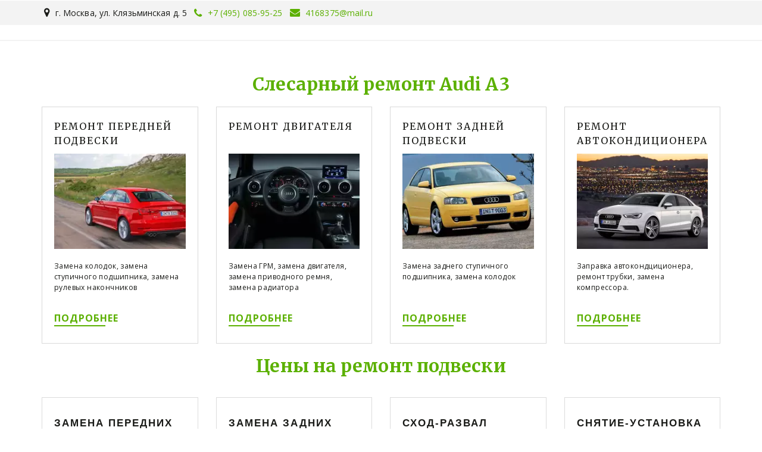

--- FILE ---
content_type: text/html; charset=utf-8
request_url: https://xn----7sbbgabsz5cgqkeh2q.xn--p1ai/slesarnyj_remont_audi_a3
body_size: 17678
content:
<!DOCTYPE html>
<html lang="ru">
<head>
	<meta charset="utf-8" />
<meta http-equiv="X-UA-Compatible" content="IE=edge" />
<meta name="viewport" content="width=device-width, initial-scale=1.0, maximum-scale=5.0" />



	
	
	<title>Слесарный ремонт Audi A3</title>
	
		<link rel="canonical" href="https://xn----7sbbgabsz5cgqkeh2q.xn--p1ai/slesarnyj_remont_audi_a3">
	
	<meta name="description" content="Слесарный ремонт Audi A3. Цены за слесарный ремонт: замена сцепления, замена колодок, ремонт подвески, сход-развал, замена масла, ремонт двигателя, замена грм, замена ступичного подшипника, ремонт гбц" />
	<meta name="keywords" content="" />
	<meta property="og:title" content="Слесарный ремонт Audi A3" />
	
	
	
		
		
		
		<meta name="twitter:card" content="summary" />
		<meta property="og:type" content="website" />
		<meta property="og:description" content="Слесарный ремонт Audi A3. Цены за слесарный ремонт: замена сцепления, замена колодок, ремонт подвески, сход-развал, замена масла, ремонт двигателя, замена грм, замена ступичного подшипника, ремонт гбц" />
		<meta property="og:url" content="https://xn----7sbbgabsz5cgqkeh2q.xn--p1ai/slesarnyj_remont_audi_a3" />
	
	<link rel="shortcut icon" href="/favicon.ico?v=10206502256616323" type="image/x-icon">
	<script>
	window.developmentMode = false;
	
</script>
	
	
	<script defer src="/js/lib/modernizr-webp.js?v=2025_05_14T13_36_41_03_00_273eee81e30cea9e62f22ac19bb5d2f9ce54c197"></script><link rel="stylesheet" href="/css/devicePublish.min.css?v=2025_05_14T13_36_41_03_00_273eee81e30cea9e62f22ac19bb5d2f9ce54c197"><link rel="stylesheet" href="/css/lib/bootstrap.min.css?v=2025_05_14T13_36_41_03_00_273eee81e30cea9e62f22ac19bb5d2f9ce54c197"><script async src="/js/ulib/performance.js?v=2025_05_14T13_36_41_03_00_273eee81e30cea9e62f22ac19bb5d2f9ce54c197"></script><!-- htmlmin:ignore -->
<!-- Google Tag Manager -->
<script>(function(w,d,s,l,i){w[l]=w[l]||[];w[l].push({'gtm.start':
		new Date().getTime(),event:'gtm.js'});var f=d.getElementsByTagName(s)[0],
												  j=d.createElement(s),dl=l!='dataLayer'?'&l='+l:'';j.async=true;j.src=
	'https://www.googletagmanager.com/gtm.js?id='+i+dl;f.parentNode.insertBefore(j,f);
})(window,document,'script','dataLayer','6000913282');</script>
<!-- End Google Tag Manager -->
<!-- htmlmin:ignore -->

		
	<link rel="stylesheet" href="/sitecss/srcset-5af5b44d52fe9dd75998d560-all.css?v=1683">
	
	
		
		
			
				<!-- htmlmin:ignore -->
					<style>
    @media (min-width: 769px) {  
  #body div.header {
    border-bottom: 2px solid #f3f3f3;
}
  #body div.header-content-center-menu div.ul-widget.ul-w-mainmenu .ul-w-mainmenu-nav {
    padding: 80px 20vw 60px!important;
}
  #body div.header-content-center-button>div.ul-widget, 
  #body div.header-content-center-menu>div.ul-widget {
    padding: 5px!important;
}
  #main #body div.header-content-center-mainmenu {
    width: 85.66666667%!important;
}
  #main #body div.header-content-center-sitename {
    width: 14.33333333%!important;
  }
  #body.g-theme-site-1 #body-fict div.header-content {
    border-top: 0px solid #10a63d!important;
    border-bottom: 0px solid rgba(29,31,30,.1)!important;
    background-color: #fff!important;
}
  #body.g-theme-site-1 #body-fict .ul-w-mainmenu-nav.desktop>.ul-w-mainmenu-item>.ul-w-mainmenu-nested, 
  #body.g-theme-site-1 #body-fict .ul-w-mainmenu-nav.htablet>.ul-w-mainmenu-item>.ul-w-mainmenu-nested {
    padding-top: 2px!important;
}
  #body.g-theme-site-1 #body-fict .ul-menu-fixed .ul-w-mainmenu-nav.desktop>.ul-w-mainmenu-item>.ul-w-mainmenu-nested, 
  #body.g-theme-site-1 #body-fict .ul-menu-fixed .ul-w-mainmenu-nav.htablet>.ul-w-mainmenu-item>.ul-w-mainmenu-nested {
    padding-top: 0px!important;
}
#body .ul-w-mainmenu-nav>.ul-w-mainmenu-item>.ul-w-mainmenu-nested {
    max-width: 400px;
}
 AQAAAAAJtQgAAAUEegEMwnjjtkQSgE23PqjMJNM
  }
  </style>
				<!-- htmlmin:ignore -->
			
		
			
				<!-- htmlmin:ignore -->
					<style>
#body.g-theme-site-1 #body-fict .g-theme-block-1 .ul-slider-wysy .ul-slider-item-btn .ul-w-button2:hover {
    color: #ffffff;
    border-color: #ffffff;
}
#body.g-theme-site-1 .ul-w-button1 {
    margin-top: 13px;
    margin-bottom: 13px;
}
  </style>
				<!-- htmlmin:ignore -->
			
		
			
				<!-- htmlmin:ignore -->
					<style>  
  #body .ul-widget-wysivig h4,
  #body .ul-widget-wysivig .h4,
  #body .ul-widget-wysiwyg .h4, 
  #body .ul-widget-wysiwyg h4 {
    font-size: 20px;
    letter-spacing: 0.5px;
    line-height: 23px;
    text-transform: none;
}
  </style>
				<!-- htmlmin:ignore -->
			
		
			
		
			
				<!-- htmlmin:ignore -->
					<style>
    #body .ul-widget-cart {
    z-index: 330!important;
  }
  #body .ul-w-productCard {
    border: 1px solid #1caa46;
    margin: 10px 0px;
    border-radius: 6px;
    box-shadow: 1px 8px 14px rgba(0, 0, 0, 0.08);
    padding: 10px;
}
  </style>
				<!-- htmlmin:ignore -->
			
		
			
				<!-- htmlmin:ignore -->
					<style>
  @media (max-width: 768px) {
  #body div.header-content-center-menu div.ul-widget.ul-w-mainmenu .ul-w-mainmenu-nav>.ul-w-mainmenu-item>a, #body div.header-content-center-menu div.ul-widget.ul-w-mainmenu .ul-w-mainmenu-toggle-nested>.ul-w-mainmenu-item>a {
    font-size: 20px;
  }
    #body div.header-content-center-menu div.ul-widget.ul-w-mainmenu .ul-w-mainmenu-nav>.ul-w-mainmenu-item>.ul-w-mainmenu-nested>.ul-w-mainmenu-item>a, #body div.header-content-center-menu div.ul-widget.ul-w-mainmenu .ul-w-mainmenu-toggle-nested>.ul-w-mainmenu-item>.ul-w-mainmenu-nested>.ul-w-mainmenu-item>a {
    margin-bottom: 0px;
    }
    #body .ul-slider-wysy .ul-slider-item-btn .ul-w-button2.large {
    font-size: 14px!important;
    padding: 10px 8px!important;
}
    #body .ul-widget-wysiwyg .h2 {
    font-size: 22px!important;
}
    #body .ul-widget-wysivig-header .h1, #body .ul-widget-wysivig-header .ul-w-header-span, #body .ul-widget-wysivig-header h1 {
    font-size: 30px!important;
    }
    #body .ul-widget-wysivig-header div.ul-header-editor {
    margin: 0 0 10px 0!important;
}
    .ul-w-spacer {
    height: 10px!important;
}
    #body .ul-widget-wysivig .h2, #body .ul-widget-wysivig h2 {
    font-size: 22px;
    }
    #body .ul-widget-wysivig .h4, 
    #body .ul-widget-wysivig h4, 
    #body .ul-widget-wysiwyg .h4, 
    #body .ul-widget-wysiwyg h4 {
    font-size: 18px;
    letter-spacing: .5px;
    line-height: 20px;
    }
    #body .ul-widget-wysivig .h4, 
    #body .ul-widget-wysivig h4, 
    #body .ul-widget-wysivig .h4, 
    #body .ul-widget-wysivig h4 {
    font-size: 18px;
    letter-spacing: .5px;
    line-height: 20px;
    }
    #body .ul-widget-wysivig .h3, #body .ul-widget-wysivig h3 {
    font-size: 25px;
    }
        #body .ul-widget-wysiwyg .h3, #body .ul-widget-wysiwyg h3 {
    font-size: 25px;
    }
    #body div.header-content-center-menu div.ul-widget.ul-w-mainmenu .ul-w-mainmenu-nav {
    padding: 60px 3vw 60px!important;
}
    #body div.header-content-center-menu div.ul-widget.ul-w-mainmenu .ul-w-mainmenu-nav>.ul-w-mainmenu-item.ul-w-mainmenu-have-nested:after, #body div.header-content-center-menu div.ul-widget.ul-w-mainmenu .ul-w-mainmenu-nav>.ul-w-mainmenu-item.ul-w-mainmenu-have-nested:before, #body div.header-content-center-menu div.ul-widget.ul-w-mainmenu .ul-w-mainmenu-toggle-nested>.ul-w-mainmenu-item.ul-w-mainmenu-have-nested:after, #body div.header-content-center-menu div.ul-widget.ul-w-mainmenu .ul-w-mainmenu-toggle-nested>.ul-w-mainmenu-item.ul-w-mainmenu-have-nested:before {
    margin: 5px;
    }
    #body .ul-w-price.ul-w-price-vertical .ul-w-price-title {
    font-size: 20px;
    }
    #body .ul-w-price.ul-w-price-vertical .ul-w-price-item-price {
    font-size: 20px;
    }
    #body .ul-w-price.ul-w-price-vertical .ul-w-price-item>div:first-of-type {
    min-height: 10px;
}
    body {
    overflow-x: hidden;
}
#body .ul-widget-wysivig img[align=right] {
    text-align: center!important;
    max-width: 100%!important;
    height: auto!important;
    max-height: 100%!important;
}
    #body .ul-widget-wysivig img[align=left] {
    text-align: center!important;
    max-width: 100%!important;
    height: auto!important;
    max-height: 100%!important;
}
    ._2aFjymP___right {
    float: right;
    margin-left: 10px;
    margin-right: 0;
    text-align: center!important;
    max-width: 100%!important;
    height: auto!important;
    max-height: 100%!important;
}
    #body .ul-widget-wysivig .normal, #body .ul-widget-wysivig ul li {
    font-size: 18px;
    line-height: 20px;
}
        #body .ul-widget-wysiwyg .normal, #body .ul-widget-wysiwyg ul li {
    font-size: 16px;
    line-height: 18px;
}
    #body .ul-widget-wysivig p, #body .ul-widget-wysivig ul li {
    font-size: 16px;
    line-height: 18px;
}
  }
  </style>
				<!-- htmlmin:ignore -->
			
		
			
		
			
				<!-- htmlmin:ignore -->
					<style>
  #body .ul-widget-goods.design1 .ul-goods-view-title>div {
    font-size: 12px;
}
  #aDialog #aDialog-content .aDialog-close {
    z-index: 333;
  }
  #body .ul-widget-goods.design1 .ul-goods-view-details {
    padding: 20px;
  }
  </style>
				<!-- htmlmin:ignore -->
			
		
			
				<!-- htmlmin:ignore -->
					<style> 
  #body div.header-content-center-menu div.ul-widget.ul-w-mainmenu .ul-w-mainmenu-nav>.ul-w-mainmenu-item:not(.ul-w-mainmenu-active-item)>a:after, #body div.header-content-center-menu div.ul-widget.ul-w-mainmenu .ul-w-mainmenu-toggle-nested>.ul-w-mainmenu-item:not(.ul-w-mainmenu-active-item)>a:after {
    padding-bottom: 0px!important;
  }
@media (min-width: 768px) {
div#ul-id-mainmenu-header:before {
    color: #058a2d;
    display: block;
    font-size: 20px;
    line-height: 0.8;
    position: absolute;
    margin-left: 35px;
    font-weight: 500;
    content: 'Меню сайта'!important;
    background: 0 0!important;
    font-family: Play,sans-serif!important;
}
  #body div.header-content-center-menu div.ul-widget.ul-w-mainmenu div.ul-w-mainmenu-showButton {
    cursor: pointer;
    padding-right: 200px;
    display: block;
    position: absolute;
}
  #body div.header-content-center .header-content-center-menu {
    height: 25px;
}
  }
  </style>
				<!-- htmlmin:ignore -->
			
		
			
		
			
				<!-- htmlmin:ignore -->
					<style>
#body .ul-w-button2.large {
    box-shadow: 0px 0px 0 rgb(16, 166, 61);
    animation: animationpulse1 2s infinite;
    -webkit-animation: animationpulse1 2.5s cubic-bezier(.18,.89,.32,1.28);
    -webkit-animation-iteration-count: infinite;
}
@-webkit-keyframes animationpulse1 {
  0% {
    -webkit-box-shadow: 0 0 0 0 inherit;
  }
  70% {
      -webkit-box-shadow: 0 0 0 15px rgba(0,0,0, 0);
  }
  100% {
      -webkit-box-shadow: 0 0 0 0 rgba(0,0,0, 0);
  }
}
@-webkit-keyframes animationpulse1 {
  0% {
    -webkit-box-shadow: 0 0 0 0 inherit;
  }
  70% {
      -webkit-box-shadow: 0 0 0 15px rgba(0,0,0, 0);
  }
  100% {
      -webkit-box-shadow: 0 0 0 0 rgba(0,0,0, 0);
  }
}
@keyframes animationpulse1 {
  0% {
     transform: scale(1.0, 1.0);
    -moz-box-shadow: 0 0 0 0 inherit;
    box-shadow: 0 0 0 0 inherit;
  }
  10% {
     transform: scale(1.0, 1..);
  }
  15% {
     transform: scale(1.0, 1.0);
  }
  70% {
      -moz-box-shadow: 0 0 0 15px rgba(0,0,0, 0);
      box-shadow: 0 0 0 15px rgba(0,0,0, 0);
  }
  100% {
      -moz-box-shadow: 0 0 0 0 rgba(0,0,0, 0);
      box-shadow: 0 0 0 0 rgba(0,0,0, 0);
  }
}
@-ms-keyframes animationpulse1 {
    0% {
        -ms-transform: scale(1.0, 1.0);
        box-shadow: 0 0 5px #FF3338;
    }
    10% {
        box-shadow: 0 0 15px #FF3338;
        -ms-transform: scale(1.1, 1.1);
    }
    20% {
     box-shadow: 0 0 5px #FF3338;
        -ms-transform: scale(1.0, 1.0);
    }
    100% {
    box-shadow: 0 0 5px #FF3338;
       -ms-transform: scale(1.0, 1.0);
    }
}
  </style>
				<!-- htmlmin:ignore -->
			
		
			
		
			
		
			
				<!-- htmlmin:ignore -->
					<style>
#body .ul-w-price.ul-w-price-vertical .ul-w-price-pages__toggler {
    display: block!important;
}
#body .ul-w-price.ul-w-price-vertical .ul-w-price-item-name {
    font-family: Play,sans-serif!important;
    font-size: 17px!important;
    text-transform: none;
    font-weight: 500;
    line-height: 1;
    letter-spacing: 0.5px;
}
  #body .ul-w-price.ul-w-price-vertical .ul-w-price-item>div:first-of-type {
    min-height: 70px;
}
	#body .ul-w-price.ul-w-price-vertical .ul-w-price-pages .active {
		-webkit-animation: fade-in-bottom .6s cubic-bezier(.68, -.55, .265, 1.55) both;
		animation: fade-in-bottom .6s cubic-bezier(.68, -.55, .265, 1.55) both
	}

	@-webkit-keyframes fade-in-bottom {
		0% {
			-webkit-transform: translateY(50px);
			transform: translateY(50px);
			opacity: 0
		}
		100% {
			-webkit-transform: translateY(0);
			transform: translateY(0);
			opacity: 1
		}
	}

	@keyframes fade-in-bottom {
		0% {
			-webkit-transform: translateY(50px);
			transform: translateY(50px);
			opacity: 0
		}
		100% {
			-webkit-transform: translateY(0);
			transform: translateY(0);
			opacity: 1
		}
	}
</style>
				<!-- htmlmin:ignore -->
			
		
			
				<!-- htmlmin:ignore -->
					<style>
#body .ul-w-imagezoom .ul-w-wrap .ul-w-imagezoom-title {
    padding: 5px 0;
    text-align: center;
    color: #000000!important;
    font-family: Play,sans-serif!important;
    text-transform: none;
    font-size: 20px;
}
  .ul-w-wrap.ul-w-imagezoom-type-link.ul-imagezoom-published .ul-w-imagezoom-img-wrap:hover {
    transform: translateY(-4px);
}
.ul-w-wrap.ul-w-imagezoom-type-link.ul-imagezoom-published .ul-w-imagezoom-img-wrap {
    -webkit-transition: all .3s;
    transition: all .3s;
}
  #body.g-theme-site-1 #body-fict .g-theme-block-1 .ul-w-price.ul-w-price-vertical .ul-w-price-item > div {
    text-transform: lowercase!important;
}
  #body .ul-w-price.ul-w-price-vertical .ul-w-price-item-price {
    font-size: 25px;
  }
  </style>
				<!-- htmlmin:ignore -->
			
		
			
				<!-- htmlmin:ignore -->
					<style>
  #body .ul-slider-wysy .ul-slider-item-text .h2, #body .ul-slider-wysy .ul-slider-item-text h2 {
    font-size: 54px;
  }
  </style>

				<!-- htmlmin:ignore -->
			
		
			
				<!-- htmlmin:ignore -->
					<style>
  @media (max-width: 769px) {
  #aDialog #aDialog-content .aDialog-close {
    top: 60px!important;
  }
  #aDialog #aDialog-content #aDialog-data {
    padding-top: 60px!important;
}
  }
  </style>
				<!-- htmlmin:ignore -->
			
		
			
				<!-- htmlmin:ignore -->
					<meta name="yandex-verification" content="7fb5de394cc2ffde" />
				<!-- htmlmin:ignore -->
			
		
		
	
	
	
		<link rel="preload" as="style" href="/sitecss/typography.css?v=1683" onload="this.onload=null;this.rel='stylesheet'">
		<noscript><link rel="stylesheet" href="/sitecss/typography.css?v=1683"></noscript>
	
	
		<link rel="preload" as="style" id="dist-version-css" href="/dist-version/css/pub.v1.css?v=2025_05_14T13_36_41_03_00_273eee81e30cea9e62f22ac19bb5d2f9ce54c197" onload="this.onload=null;this.rel='stylesheet'">
		<noscript><link rel="stylesheet" href="/dist-version/css/pub.v1.css?v=2025_05_14T13_36_41_03_00_273eee81e30cea9e62f22ac19bb5d2f9ce54c197"></noscript>
	

	<script>
		(() => {
			if (matchMedia('screen and (min-width : 992px)').matches) {
				document.write(`<link 
					rel="preload"
					as=style onload=this.onload=null;this.rel='stylesheet'
					data-device="desktop"
					class="styleLink"
					href="/templates/prem-unexpected/css/main-g-theme-site-2-desktop.css"
				/>`);
			}
			if (matchMedia('screen and (min-width: 768px) and (max-width: 991px)').matches) {
				document.write(`<link 
					rel="preload"
					as=style onload=this.onload=null;this.rel='stylesheet'
					data-device="tablet"
					class="styleLink"
					href="/templates/prem-unexpected/css/main-g-theme-site-2-tablet.css"
				/>`);
			}
			if (matchMedia('screen and (max-width : 768px)').matches) {
				document.write(`<link 
					rel="preload"
					as=style onload=this.onload=null;this.rel='stylesheet'
					data-device="phone"
					class="styleLink"
					href="/templates/prem-unexpected/css/main-g-theme-site-2-phone.css"
				/>`);
			}
		})();
	</script>

	<noscript>

<link rel="stylesheet" href="/templates/prem-unexpected/css/main-g-theme-site-2-desktop.css" media="screen and (min-width : 992px)" />

<link rel="stylesheet" href="/templates/prem-unexpected/css/main-g-theme-site-2-tablet.css" media="screen and (min-width: 768px) and (max-width: 991px)" />

<link rel="stylesheet" href="/templates/prem-unexpected/css/main-g-theme-site-2-phone.css" media="screen and (max-width : 768px)" /></noscript><style data-styled="true" data-styled-version="5.0.1"></style><style data-styled="true" data-styled-version="5.0.1"></style><style data-styled="true" data-styled-version="5.0.1"></style><style data-styled="true" data-styled-version="5.0.1"></style><style data-styled="true" data-styled-version="5.0.1"></style><style data-styled="true" data-styled-version="5.0.1"></style><style data-styled="true" data-styled-version="5.0.1"></style><link type="text/css" rel="stylesheet" href="//maxcdn.bootstrapcdn.com/font-awesome/4.2.0/css/font-awesome.min.css"><link type="text/css" rel="stylesheet" href="/css/lib/fontawesome-brand.min.css">

</head>
<body>
	<!-- htmlmin:ignore -->
<!-- Google Tag Manager (noscript) -->
<noscript><iframe src="https://www.googletagmanager.com/ns.html?id=6000913282"
				  height="0" width="0" style="display:none;visibility:hidden"></iframe></noscript>
<!-- End Google Tag Manager (noscript) -->
<!-- htmlmin:ignore -->

	
	
	<div id="main">
		<div id="body" class="g-theme-site-2" data-mode="published" data-site-theme="g-theme-site-2">
			<div
				id="body-fict"
				class="g-theme-block-1 ul-page-common-slesarnyj_remont_audi_a3"
				data-theme-block='{"desktop":"g-theme-block-1", "tablet":"g-theme-block-1", "phone":"g-theme-block-1"}'
				data-block_theme="g-theme-block-1"
				style=""
				data-parallax="none"
			>
				
				<header  class="hiddenContainer
					js-hidden-device-element hidden-elements-device "data-device-hidden='{"desktop":false,"tablet":false,"phone":false}' data-theme-block='{"desktop":"g-theme-block-1","tablet":"g-theme-block-1","phone":"g-theme-block-1"}'>
	<div class="header premium">
		<div class="header-top container-fluid">
			<div class="row">
				<div class="container">
					<div class="row">
						<div class="header-top-contacts col col-xs-12 col-sm-9">
							<div  itemscope="" id="ul-id-contacts-header" class="ul-widget ul-w-contacts" data-device-hidden="{&quot;desktop&quot;:false,&quot;phone&quot;:false,&quot;tablet&quot;:false}" data-widget="contacts" data-controls="e">



<div
	id="id-contacts-schema-item"
	itemprop="itemReviewed"
	class="ul-w-contacts-design1 ul-w-contacts-custom-design3"
	itemscope itemtype="http://schema.org/Organization" 
>
	<meta itemprop="name" content="CookGod&nbsp;">
	
	
		
		<!-- ============== LAYOUT 1 ============== -->
		
			<div class="ul-w-contacts-item" data-item-id="8f758d6b-7e39-41c3-aab5-c096bd4d6d17">
				<div class="ul-w-contacts-list">
					
					
						<ul>
							
								<li class="ul-w-contacts-f-address normal"
									itemprop="address" itemscope itemtype="http://schema.org/PostalAddress"
								>
									
									
									<span itemprop="addressLocality">г. Москва</span>,&nbsp;<span itemprop="streetAddress">ул. Клязьминская д. 5</span>
									
									
								</li>
							
								<li class="ul-w-contacts-f-phone normal"
									
								>
									
									
									<a id="ul-w-contacts-phoneLink" class="ul-w-contacts-phoneLink" href="tel:+7(495)085-95-25"><span itemprop="telephone"><span>+7 (495) 085-95-25</span></span></a>
									
									
								</li>
							
								<li class="ul-w-contacts-f-email normal"
									
								>
									
									
									<a href="mailto:4168375@mail.ru"><span itemprop="email">4168375@mail.ru</span></a>
									
									
								</li>
							
						</ul>
					
				</div>
				
			</div>
		
		<!-- ============== LAYOUT 1 ============== -->
	
</div>
</div>
						</div>
						<div class="header-top-social col col-xs-12 col-sm-3">
							
						</div>
					</div>
				</div>
			</div>
		</div>
		<div class="header-content container">
			<div class="row">
				<div class="header-content-center">
					<div class="header-content-center-sitename col-xs-12 col-sm-6">
						<div class="header-content-center-sitename-icon">
							
						</div>
						<div class="header-content-center-sitename-header">
							
						</div>
					</div>
					<div class="header-content-center-menu vertical-menu not-prevent col-xs-6 col-sm-3">
						
					</div>
					<div class="header-content-center-button col-xs-6 col-sm-3">
						
					</div>
				</div>
			</div>
		</div>
	</div>
</header>

<div id="ul-content">
	
			<div  id="ul-id-2-0" style="" data-floating="" data-custom-classes="[]" data-theme="g-theme-block-0" data-theme-block="{&quot;desktop&quot;:&quot;g-theme-block-1&quot;,&quot;tablet&quot;:&quot;g-theme-block-1&quot;,&quot;phone&quot;:&quot;g-theme-block-1&quot;}" data-device-hidden="{&quot;desktop&quot;:false,&quot;tablet&quot;:false,&quot;phone&quot;:false}" data-vertical-align="0" data-bgtype="color" data-auto_height="true" data-symbol="{&quot;enabled&quot;:false,&quot;sourceBlockId&quot;:&quot;&quot;,&quot;forAllPages&quot;:false,&quot;linkedPages&quot;:[],&quot;symbolBlockPosition&quot;:&quot;header&quot;}" data-position-desktop="LT" data-position-tablet="LT" data-position-phone="LT" class="ul-container hidden-elements-device js-hidden-device-element  hiddenContainer g-theme-block-0 g-theme-block-1 srcset-block-4561183e08139254e075e95ec55f0d67 " >
				<div class="ul-shadow-block-overlay js-block-shadow"></div>
				<div class=" container js-block-container">
					<div id="ul-id-13-0" class="row ul-row"><div id="ul-id-13-1" class="col ul-col col-xs-12 col-sm-12 col-md-12"><div  data-widget="spacer" id="ul-id-13-2" class="ul-widget ul-w-spacer" data-device-hidden="{&quot;desktop&quot;:false,&quot;phone&quot;:false,&quot;tablet&quot;:false}" data-controls="mer" style="height:50px; "></div></div></div><div id="ul-id-5-0" class="row ul-row"><div id="ul-id-5-1" class="col ul-col col-xs-12 col-sm-12 col-md-12"><div  spellcheck="false" placeholder="_" data-tag="h1" data-widget="header" id="ul-id-5-2" class="ul-widget ul-widget-wysivig-header" data-device-hidden="{&quot;desktop&quot;:false,&quot;phone&quot;:false,&quot;tablet&quot;:false}" data-controls="mer"><div spellcheck="false">
	<div class="ul-header-editor clearfix ul-header-wrap" placeholder="placeholder" style="outline:none; word-wrap: break-word; margin: 0 5px">
		
			<h1 style="text-align: center;"><span style="font-weight: bold;" class="g-color-text-2">Слесарный ремонт&nbsp;Audi A3</span></h1>
		
	</div>
</div>
</div></div></div><div id="ul-id-2-4" class="row ul-row"><div id="ul-id-2-5" class="col ul-col col-xs-12 col-sm-12 col-md-3"><div  data-is-icon-shown="false" data-icon-set="" id="ul-id-2-6" class="ul-widget ul-widget-goods ul-goods-layout design3 ul-goods-layout-html1" data-device-hidden="{&quot;desktop&quot;:false,&quot;phone&quot;:false,&quot;tablet&quot;:false}" data-widget="goods" data-controls="mer">


	
	
		
			
				<div class="ul-goods-view-item js-goods-item-linkPopover"  >
			
		
	

		
		
		<div class="ul-goods-view-title" data-field-name="title">
			<div class="js-goods-contenteditable h4" >Ремонт передней подвески&nbsp;</div>
		</div>
		
		
		
			<div class="ul-goods-view-image-wrap js-goods-image-wrap ">
				<div class="ul-goods-view-image-wrap2 js-goods-image-changebtn-wrapper">
					
						<div
							class="ul-goods-view-image srcset-widget-3cb2681583e59aad5e318c6dede061be"
							
						></div>
						
							<picture><source type="image/webp" media="(min-width: 1366px)" srcset="/__scale/uploads/s/w/h/d/whdbtpjmg1v1/img/full_yrc9nv8l.jpg?quality=60&width=920&webp=1" ><source  media="(min-width: 1366px)" srcset="/__scale/uploads/s/w/h/d/whdbtpjmg1v1/img/full_yrc9nv8l.jpg?quality=60&width=920" ><source type="image/webp" media="(min-width: 1170px)" srcset="/__scale/uploads/s/w/h/d/whdbtpjmg1v1/img/full_yrc9nv8l.jpg?quality=60&width=920&webp=1" ><source  media="(min-width: 1170px)" srcset="/__scale/uploads/s/w/h/d/whdbtpjmg1v1/img/full_yrc9nv8l.jpg?quality=60&width=920" ><source type="image/webp" media="(min-width: 992px)" srcset="/__scale/uploads/s/w/h/d/whdbtpjmg1v1/img/full_yrc9nv8l.jpg?quality=60&width=920&webp=1" ><source  media="(min-width: 992px)" srcset="/__scale/uploads/s/w/h/d/whdbtpjmg1v1/img/full_yrc9nv8l.jpg?quality=60&width=920" ><source type="image/webp" media="(min-width: 768px)" srcset="/__scale/uploads/s/w/h/d/whdbtpjmg1v1/img/full_yrc9nv8l.jpg?quality=60&width=768&webp=1, /__scale/uploads/s/w/h/d/whdbtpjmg1v1/img/full_yrc9nv8l.jpg?quality=60&width=920&webp=1 2x" ><source  media="(min-width: 768px)" srcset="/__scale/uploads/s/w/h/d/whdbtpjmg1v1/img/full_yrc9nv8l.jpg?quality=60&width=768, /__scale/uploads/s/w/h/d/whdbtpjmg1v1/img/full_yrc9nv8l.jpg?quality=60&width=920 2x" ><source type="image/webp" media="(min-width: 576px)" srcset="/__scale/uploads/s/w/h/d/whdbtpjmg1v1/img/full_yrc9nv8l.jpg?quality=60&width=576&webp=1, /__scale/uploads/s/w/h/d/whdbtpjmg1v1/img/full_yrc9nv8l.jpg?quality=60&width=920&webp=1 2x" ><source  media="(min-width: 576px)" srcset="/__scale/uploads/s/w/h/d/whdbtpjmg1v1/img/full_yrc9nv8l.jpg?quality=60&width=576, /__scale/uploads/s/w/h/d/whdbtpjmg1v1/img/full_yrc9nv8l.jpg?quality=60&width=920 2x" ><source type="image/webp" media="(min-width: 480px)" srcset="/__scale/uploads/s/w/h/d/whdbtpjmg1v1/img/full_yrc9nv8l.jpg?quality=60&width=480&webp=1, /__scale/uploads/s/w/h/d/whdbtpjmg1v1/img/full_yrc9nv8l.jpg?quality=60&width=920&webp=1 2x" ><source  media="(min-width: 480px)" srcset="/__scale/uploads/s/w/h/d/whdbtpjmg1v1/img/full_yrc9nv8l.jpg?quality=60&width=480, /__scale/uploads/s/w/h/d/whdbtpjmg1v1/img/full_yrc9nv8l.jpg?quality=60&width=920 2x" ><source type="image/webp" media="(min-width: 360px)" srcset="/__scale/uploads/s/w/h/d/whdbtpjmg1v1/img/full_yrc9nv8l.jpg?quality=60&width=360&webp=1, /__scale/uploads/s/w/h/d/whdbtpjmg1v1/img/full_yrc9nv8l.jpg?quality=60&width=720&webp=1 2x" ><source  media="(min-width: 360px)" srcset="/__scale/uploads/s/w/h/d/whdbtpjmg1v1/img/full_yrc9nv8l.jpg?quality=60&width=360, /__scale/uploads/s/w/h/d/whdbtpjmg1v1/img/full_yrc9nv8l.jpg?quality=60&width=720 2x" > <img alt="Ремонт передней подвески&amp;nbsp;" style="width: 0; height: 0; opacity: 0;" class="ul-goods-view-image-tag" src="/uploads/s/w/h/d/whdbtpjmg1v1/img/full_yrc9nv8l.jpg" loading="lazy" decoding="async" /></picture>
						
					
					<a href="/слесарный_ремонт_ауди_а3#ul-id-2-41"  class="js-goods-popup-link ul-goods-view-link"  ></a>
				</div>
			</div>
		
		
		<div class="ul-goods-view-details">
			
				
			
			
				<div class="ul-goods-view-descr" data-field-name="description.data">
					<div class="js-goods-contenteditable js-goods-descr note" >Замена колодок, замена ступичного подшипника, замена рулевых накончников&nbsp;</div>
				</div>
			
			
			
				<div class="js-goods-view-button ul-goods-view-button UL js-goods-view-button normal" data-field-name="button.title">
					<a href="/слесарный_ремонт_ауди_а3#ul-id-2-41"  class="middle js-goods-popup-link ul-goods-view-button-link "  >подробнее</a>
				</div>
			
		</div>
		
	
		
			</div>
		
	



</div></div><div id="ul-id-2-7" class="col ul-col col-xs-12 col-sm-12 col-md-3"><div  data-is-icon-shown="false" data-icon-set="" id="ul-id-2-8" class="ul-widget ul-widget-goods ul-goods-layout design3 ul-goods-layout-html1" data-device-hidden="{&quot;desktop&quot;:false,&quot;phone&quot;:false,&quot;tablet&quot;:false}" data-widget="goods" data-controls="mer">


	
	
		
			
				<div class="ul-goods-view-item js-goods-item-linkPopover"  >
			
		
	

		
		
		<div class="ul-goods-view-title" data-field-name="title">
			<div class="js-goods-contenteditable h4" >Ремонт двигателя&nbsp; &nbsp; &nbsp; &nbsp;</div>
		</div>
		
		
		
			<div class="ul-goods-view-image-wrap js-goods-image-wrap ">
				<div class="ul-goods-view-image-wrap2 js-goods-image-changebtn-wrapper">
					
						<div
							class="ul-goods-view-image srcset-widget-a7b7475a13aa7a789d22953a6e4a2cac"
							
						></div>
						
							<picture><source type="image/webp" media="(min-width: 1366px)" srcset="/__scale/uploads/s/w/h/d/whdbtpjmg1v1/img/full_2lAY0wZF.jpg?quality=60&width=1366&webp=1, /__scale/uploads/s/w/h/d/whdbtpjmg1v1/img/full_2lAY0wZF.jpg?quality=60&width=1500&webp=1 2x" ><source  media="(min-width: 1366px)" srcset="/__scale/uploads/s/w/h/d/whdbtpjmg1v1/img/full_2lAY0wZF.jpg?quality=60&width=1366, /__scale/uploads/s/w/h/d/whdbtpjmg1v1/img/full_2lAY0wZF.jpg?quality=60&width=1500 2x" ><source type="image/webp" media="(min-width: 1170px)" srcset="/__scale/uploads/s/w/h/d/whdbtpjmg1v1/img/full_2lAY0wZF.jpg?quality=60&width=1170&webp=1, /__scale/uploads/s/w/h/d/whdbtpjmg1v1/img/full_2lAY0wZF.jpg?quality=60&width=1500&webp=1 2x" ><source  media="(min-width: 1170px)" srcset="/__scale/uploads/s/w/h/d/whdbtpjmg1v1/img/full_2lAY0wZF.jpg?quality=60&width=1170, /__scale/uploads/s/w/h/d/whdbtpjmg1v1/img/full_2lAY0wZF.jpg?quality=60&width=1500 2x" ><source type="image/webp" media="(min-width: 992px)" srcset="/__scale/uploads/s/w/h/d/whdbtpjmg1v1/img/full_2lAY0wZF.jpg?quality=60&width=992&webp=1, /__scale/uploads/s/w/h/d/whdbtpjmg1v1/img/full_2lAY0wZF.jpg?quality=60&width=1500&webp=1 2x" ><source  media="(min-width: 992px)" srcset="/__scale/uploads/s/w/h/d/whdbtpjmg1v1/img/full_2lAY0wZF.jpg?quality=60&width=992, /__scale/uploads/s/w/h/d/whdbtpjmg1v1/img/full_2lAY0wZF.jpg?quality=60&width=1500 2x" ><source type="image/webp" media="(min-width: 768px)" srcset="/__scale/uploads/s/w/h/d/whdbtpjmg1v1/img/full_2lAY0wZF.jpg?quality=60&width=768&webp=1, /__scale/uploads/s/w/h/d/whdbtpjmg1v1/img/full_2lAY0wZF.jpg?quality=60&width=1500&webp=1 2x" ><source  media="(min-width: 768px)" srcset="/__scale/uploads/s/w/h/d/whdbtpjmg1v1/img/full_2lAY0wZF.jpg?quality=60&width=768, /__scale/uploads/s/w/h/d/whdbtpjmg1v1/img/full_2lAY0wZF.jpg?quality=60&width=1500 2x" ><source type="image/webp" media="(min-width: 576px)" srcset="/__scale/uploads/s/w/h/d/whdbtpjmg1v1/img/full_2lAY0wZF.jpg?quality=60&width=576&webp=1, /__scale/uploads/s/w/h/d/whdbtpjmg1v1/img/full_2lAY0wZF.jpg?quality=60&width=1152&webp=1 2x" ><source  media="(min-width: 576px)" srcset="/__scale/uploads/s/w/h/d/whdbtpjmg1v1/img/full_2lAY0wZF.jpg?quality=60&width=576, /__scale/uploads/s/w/h/d/whdbtpjmg1v1/img/full_2lAY0wZF.jpg?quality=60&width=1152 2x" ><source type="image/webp" media="(min-width: 480px)" srcset="/__scale/uploads/s/w/h/d/whdbtpjmg1v1/img/full_2lAY0wZF.jpg?quality=60&width=480&webp=1, /__scale/uploads/s/w/h/d/whdbtpjmg1v1/img/full_2lAY0wZF.jpg?quality=60&width=960&webp=1 2x" ><source  media="(min-width: 480px)" srcset="/__scale/uploads/s/w/h/d/whdbtpjmg1v1/img/full_2lAY0wZF.jpg?quality=60&width=480, /__scale/uploads/s/w/h/d/whdbtpjmg1v1/img/full_2lAY0wZF.jpg?quality=60&width=960 2x" ><source type="image/webp" media="(min-width: 360px)" srcset="/__scale/uploads/s/w/h/d/whdbtpjmg1v1/img/full_2lAY0wZF.jpg?quality=60&width=360&webp=1, /__scale/uploads/s/w/h/d/whdbtpjmg1v1/img/full_2lAY0wZF.jpg?quality=60&width=720&webp=1 2x" ><source  media="(min-width: 360px)" srcset="/__scale/uploads/s/w/h/d/whdbtpjmg1v1/img/full_2lAY0wZF.jpg?quality=60&width=360, /__scale/uploads/s/w/h/d/whdbtpjmg1v1/img/full_2lAY0wZF.jpg?quality=60&width=720 2x" > <img alt="Ремонт двигателя&amp;nbsp; &amp;nbsp; &amp;nbsp; &amp;nbsp;" style="width: 0; height: 0; opacity: 0;" class="ul-goods-view-image-tag" src="/uploads/s/w/h/d/whdbtpjmg1v1/img/full_2lAY0wZF.jpg" loading="lazy" decoding="async" /></picture>
						
					
					<a href="/слесарный_ремонт_ауди_а3#ul-id-2-43"  class="js-goods-popup-link ul-goods-view-link"  ></a>
				</div>
			</div>
		
		
		<div class="ul-goods-view-details">
			
				
			
			
				<div class="ul-goods-view-descr" data-field-name="description.data">
					<div class="js-goods-contenteditable js-goods-descr note" >Замена ГРМ, замена двигателя, замена приводного ремня, замена радиатора&nbsp;</div>
				</div>
			
			
			
				<div class="js-goods-view-button ul-goods-view-button UL js-goods-view-button normal" data-field-name="button.title">
					<a href="/слесарный_ремонт_ауди_а3#ul-id-2-43"  class="middle js-goods-popup-link ul-goods-view-button-link "  >подробнее</a>
				</div>
			
		</div>
		
	
		
			</div>
		
	



</div></div><div id="ul-id-2-9" class="col ul-col col-xs-12 col-sm-12 col-md-3"><div  data-is-icon-shown="false" data-icon-set="" id="ul-id-2-10" class="ul-widget ul-widget-goods ul-goods-layout design3 ul-goods-layout-html1" data-device-hidden="{&quot;desktop&quot;:false,&quot;phone&quot;:false,&quot;tablet&quot;:false}" data-widget="goods" data-controls="mer">


	
	
		
			
				<div class="ul-goods-view-item js-goods-item-linkPopover"  >
			
		
	

		
		
		<div class="ul-goods-view-title" data-field-name="title">
			<div class="js-goods-contenteditable h4" >Ремонт задней подвески</div>
		</div>
		
		
		
			<div class="ul-goods-view-image-wrap js-goods-image-wrap ">
				<div class="ul-goods-view-image-wrap2 js-goods-image-changebtn-wrapper">
					
						<div
							class="ul-goods-view-image srcset-widget-81eb59ce729cacc38add97a8c6eb5ea8"
							
						></div>
						
							<picture><source type="image/webp" media="(min-width: 1366px)" srcset="/__scale/uploads/s/w/h/d/whdbtpjmg1v1/img/9hJrd5js.jpg?quality=60&width=1200&webp=1" ><source  media="(min-width: 1366px)" srcset="/__scale/uploads/s/w/h/d/whdbtpjmg1v1/img/9hJrd5js.jpg?quality=60&width=1200" ><source type="image/webp" media="(min-width: 1170px)" srcset="/__scale/uploads/s/w/h/d/whdbtpjmg1v1/img/9hJrd5js.jpg?quality=60&width=1170&webp=1, /__scale/uploads/s/w/h/d/whdbtpjmg1v1/img/9hJrd5js.jpg?quality=60&width=1200&webp=1 2x" ><source  media="(min-width: 1170px)" srcset="/__scale/uploads/s/w/h/d/whdbtpjmg1v1/img/9hJrd5js.jpg?quality=60&width=1170, /__scale/uploads/s/w/h/d/whdbtpjmg1v1/img/9hJrd5js.jpg?quality=60&width=1200 2x" ><source type="image/webp" media="(min-width: 992px)" srcset="/__scale/uploads/s/w/h/d/whdbtpjmg1v1/img/9hJrd5js.jpg?quality=60&width=992&webp=1, /__scale/uploads/s/w/h/d/whdbtpjmg1v1/img/9hJrd5js.jpg?quality=60&width=1200&webp=1 2x" ><source  media="(min-width: 992px)" srcset="/__scale/uploads/s/w/h/d/whdbtpjmg1v1/img/9hJrd5js.jpg?quality=60&width=992, /__scale/uploads/s/w/h/d/whdbtpjmg1v1/img/9hJrd5js.jpg?quality=60&width=1200 2x" ><source type="image/webp" media="(min-width: 768px)" srcset="/__scale/uploads/s/w/h/d/whdbtpjmg1v1/img/9hJrd5js.jpg?quality=60&width=768&webp=1, /__scale/uploads/s/w/h/d/whdbtpjmg1v1/img/9hJrd5js.jpg?quality=60&width=1200&webp=1 2x" ><source  media="(min-width: 768px)" srcset="/__scale/uploads/s/w/h/d/whdbtpjmg1v1/img/9hJrd5js.jpg?quality=60&width=768, /__scale/uploads/s/w/h/d/whdbtpjmg1v1/img/9hJrd5js.jpg?quality=60&width=1200 2x" ><source type="image/webp" media="(min-width: 576px)" srcset="/__scale/uploads/s/w/h/d/whdbtpjmg1v1/img/9hJrd5js.jpg?quality=60&width=576&webp=1, /__scale/uploads/s/w/h/d/whdbtpjmg1v1/img/9hJrd5js.jpg?quality=60&width=1152&webp=1 2x" ><source  media="(min-width: 576px)" srcset="/__scale/uploads/s/w/h/d/whdbtpjmg1v1/img/9hJrd5js.jpg?quality=60&width=576, /__scale/uploads/s/w/h/d/whdbtpjmg1v1/img/9hJrd5js.jpg?quality=60&width=1152 2x" ><source type="image/webp" media="(min-width: 480px)" srcset="/__scale/uploads/s/w/h/d/whdbtpjmg1v1/img/9hJrd5js.jpg?quality=60&width=480&webp=1, /__scale/uploads/s/w/h/d/whdbtpjmg1v1/img/9hJrd5js.jpg?quality=60&width=960&webp=1 2x" ><source  media="(min-width: 480px)" srcset="/__scale/uploads/s/w/h/d/whdbtpjmg1v1/img/9hJrd5js.jpg?quality=60&width=480, /__scale/uploads/s/w/h/d/whdbtpjmg1v1/img/9hJrd5js.jpg?quality=60&width=960 2x" ><source type="image/webp" media="(min-width: 360px)" srcset="/__scale/uploads/s/w/h/d/whdbtpjmg1v1/img/9hJrd5js.jpg?quality=60&width=360&webp=1, /__scale/uploads/s/w/h/d/whdbtpjmg1v1/img/9hJrd5js.jpg?quality=60&width=720&webp=1 2x" ><source  media="(min-width: 360px)" srcset="/__scale/uploads/s/w/h/d/whdbtpjmg1v1/img/9hJrd5js.jpg?quality=60&width=360, /__scale/uploads/s/w/h/d/whdbtpjmg1v1/img/9hJrd5js.jpg?quality=60&width=720 2x" > <img alt="Ремонт задней подвески" style="width: 0; height: 0; opacity: 0;" class="ul-goods-view-image-tag" src="/uploads/s/w/h/d/whdbtpjmg1v1/img/9hJrd5js.jpg" loading="lazy" decoding="async" /></picture>
						
					
					<a href="/слесарный_ремонт_ауди_а3#ul-id-2-54"  class="js-goods-popup-link ul-goods-view-link"  ></a>
				</div>
			</div>
		
		
		<div class="ul-goods-view-details">
			
				
			
			
				<div class="ul-goods-view-descr" data-field-name="description.data">
					<div class="js-goods-contenteditable js-goods-descr note" >Замена заднего ступичного подшипника, замена колодок&nbsp;</div>
				</div>
			
			
			
				<div class="js-goods-view-button ul-goods-view-button UL js-goods-view-button normal" data-field-name="button.title">
					<a href="/слесарный_ремонт_ауди_а3#ul-id-2-54"  class="middle js-goods-popup-link ul-goods-view-button-link "  >подробнее</a>
				</div>
			
		</div>
		
	
		
			</div>
		
	



</div></div><div id="ul-id-2-51" class="col ul-col col-xs-12 col-sm-12 col-md-3"><div  data-is-icon-shown="false" data-icon-set="" id="ul-id-2-52" class="ul-widget ul-widget-goods ul-goods-layout design3 ul-goods-layout-html1" data-device-hidden="{&quot;desktop&quot;:false,&quot;phone&quot;:false,&quot;tablet&quot;:false}" data-widget="goods" data-controls="mer">


	
	
		
			
				<div class="ul-goods-view-item js-goods-item-linkPopover"  >
			
		
	

		
		
		<div class="ul-goods-view-title" data-field-name="title">
			<div class="js-goods-contenteditable h4" >Ремонт автокондиционера</div>
		</div>
		
		
		
			<div class="ul-goods-view-image-wrap js-goods-image-wrap ">
				<div class="ul-goods-view-image-wrap2 js-goods-image-changebtn-wrapper">
					
						<div
							class="ul-goods-view-image srcset-widget-4070537cb1954ea9534a5e333e6d368e"
							
						></div>
						
							<picture><source type="image/webp" media="(min-width: 1366px)" srcset="/__scale/uploads/s/w/h/d/whdbtpjmg1v1/img/full_TYzIUvJD.jpg?quality=60&width=1366&webp=1, /__scale/uploads/s/w/h/d/whdbtpjmg1v1/img/full_TYzIUvJD.jpg?quality=60&width=1500&webp=1 2x" ><source  media="(min-width: 1366px)" srcset="/__scale/uploads/s/w/h/d/whdbtpjmg1v1/img/full_TYzIUvJD.jpg?quality=60&width=1366, /__scale/uploads/s/w/h/d/whdbtpjmg1v1/img/full_TYzIUvJD.jpg?quality=60&width=1500 2x" ><source type="image/webp" media="(min-width: 1170px)" srcset="/__scale/uploads/s/w/h/d/whdbtpjmg1v1/img/full_TYzIUvJD.jpg?quality=60&width=1170&webp=1, /__scale/uploads/s/w/h/d/whdbtpjmg1v1/img/full_TYzIUvJD.jpg?quality=60&width=1500&webp=1 2x" ><source  media="(min-width: 1170px)" srcset="/__scale/uploads/s/w/h/d/whdbtpjmg1v1/img/full_TYzIUvJD.jpg?quality=60&width=1170, /__scale/uploads/s/w/h/d/whdbtpjmg1v1/img/full_TYzIUvJD.jpg?quality=60&width=1500 2x" ><source type="image/webp" media="(min-width: 992px)" srcset="/__scale/uploads/s/w/h/d/whdbtpjmg1v1/img/full_TYzIUvJD.jpg?quality=60&width=992&webp=1, /__scale/uploads/s/w/h/d/whdbtpjmg1v1/img/full_TYzIUvJD.jpg?quality=60&width=1500&webp=1 2x" ><source  media="(min-width: 992px)" srcset="/__scale/uploads/s/w/h/d/whdbtpjmg1v1/img/full_TYzIUvJD.jpg?quality=60&width=992, /__scale/uploads/s/w/h/d/whdbtpjmg1v1/img/full_TYzIUvJD.jpg?quality=60&width=1500 2x" ><source type="image/webp" media="(min-width: 768px)" srcset="/__scale/uploads/s/w/h/d/whdbtpjmg1v1/img/full_TYzIUvJD.jpg?quality=60&width=768&webp=1, /__scale/uploads/s/w/h/d/whdbtpjmg1v1/img/full_TYzIUvJD.jpg?quality=60&width=1500&webp=1 2x" ><source  media="(min-width: 768px)" srcset="/__scale/uploads/s/w/h/d/whdbtpjmg1v1/img/full_TYzIUvJD.jpg?quality=60&width=768, /__scale/uploads/s/w/h/d/whdbtpjmg1v1/img/full_TYzIUvJD.jpg?quality=60&width=1500 2x" ><source type="image/webp" media="(min-width: 576px)" srcset="/__scale/uploads/s/w/h/d/whdbtpjmg1v1/img/full_TYzIUvJD.jpg?quality=60&width=576&webp=1, /__scale/uploads/s/w/h/d/whdbtpjmg1v1/img/full_TYzIUvJD.jpg?quality=60&width=1152&webp=1 2x" ><source  media="(min-width: 576px)" srcset="/__scale/uploads/s/w/h/d/whdbtpjmg1v1/img/full_TYzIUvJD.jpg?quality=60&width=576, /__scale/uploads/s/w/h/d/whdbtpjmg1v1/img/full_TYzIUvJD.jpg?quality=60&width=1152 2x" ><source type="image/webp" media="(min-width: 480px)" srcset="/__scale/uploads/s/w/h/d/whdbtpjmg1v1/img/full_TYzIUvJD.jpg?quality=60&width=480&webp=1, /__scale/uploads/s/w/h/d/whdbtpjmg1v1/img/full_TYzIUvJD.jpg?quality=60&width=960&webp=1 2x" ><source  media="(min-width: 480px)" srcset="/__scale/uploads/s/w/h/d/whdbtpjmg1v1/img/full_TYzIUvJD.jpg?quality=60&width=480, /__scale/uploads/s/w/h/d/whdbtpjmg1v1/img/full_TYzIUvJD.jpg?quality=60&width=960 2x" ><source type="image/webp" media="(min-width: 360px)" srcset="/__scale/uploads/s/w/h/d/whdbtpjmg1v1/img/full_TYzIUvJD.jpg?quality=60&width=360&webp=1, /__scale/uploads/s/w/h/d/whdbtpjmg1v1/img/full_TYzIUvJD.jpg?quality=60&width=720&webp=1 2x" ><source  media="(min-width: 360px)" srcset="/__scale/uploads/s/w/h/d/whdbtpjmg1v1/img/full_TYzIUvJD.jpg?quality=60&width=360, /__scale/uploads/s/w/h/d/whdbtpjmg1v1/img/full_TYzIUvJD.jpg?quality=60&width=720 2x" > <img alt="Ремонт автокондиционера" style="width: 0; height: 0; opacity: 0;" class="ul-goods-view-image-tag" src="/uploads/s/w/h/d/whdbtpjmg1v1/img/full_TYzIUvJD.jpg" loading="lazy" decoding="async" /></picture>
						
					
					<a href="/слесарный_ремонт_ауди_а3#ul-id-2-63"  class="js-goods-popup-link ul-goods-view-link"  ></a>
				</div>
			</div>
		
		
		<div class="ul-goods-view-details">
			
				
			
			
				<div class="ul-goods-view-descr" data-field-name="description.data">
					<div class="js-goods-contenteditable js-goods-descr note" >Заправка автокондциционера, ремонт трубки, замена компрессора.&nbsp;</div>
				</div>
			
			
			
				<div class="js-goods-view-button ul-goods-view-button UL js-goods-view-button normal" data-field-name="button.title">
					<a href="/слесарный_ремонт_ауди_а3#ul-id-2-63"  class="middle js-goods-popup-link ul-goods-view-button-link "  >подробнее</a>
				</div>
			
		</div>
		
	
		
			</div>
		
	



</div></div></div><div id="ul-id-2-39" class="row ul-row"><div id="ul-id-2-40" class="col ul-col col-xs-12 col-sm-12 col-md-12"><div  spellcheck="false" placeholder="_" data-tag="span" data-widget="header" id="ul-id-2-41" class="ul-widget ul-widget-wysivig-header" data-device-hidden="{&quot;desktop&quot;:false,&quot;phone&quot;:false,&quot;tablet&quot;:false}" data-controls="mer"><div spellcheck="false">
	<div class="ul-header-editor clearfix ul-header-wrap" placeholder="placeholder" style="outline:none; word-wrap: break-word; margin: 0 5px">
		
			<span class="ul-w-header-span h1" style="text-align: center;"><span class="g-color-text-2" style="font-weight: bold;">Цены на ремонт подвески</span></span>
		
	</div>
</div>
</div></div></div><div id="ul-id-2-36" class="row ul-row"><div id="ul-id-2-37" class="col ul-col col-xs-12 col-sm-12 col-md-12"><div  data-widget="price" id="ul-id-2-38" class="ul-widget ul-w-price ul-w-price-custom-vertical ul-w-price-vertical" data-device-hidden="{&quot;desktop&quot;:false,&quot;phone&quot;:false,&quot;tablet&quot;:false}" data-controls="mer">




	
	
	<div class="ul-w-price-pages">
		
			<div class="ul-w-price-page active ul-w-price-page-length-4" data-page="0">
				
					
					<div  class="ul-w-price-item col-md-3 col-sm-6 col-xs-12"  itemscope itemtype="http://schema.org/Product">
						<div  class="ul-w-price-item-name h4"  itemprop="name">
							замена передних колодок
						</div>
						<div  class="ul-w-price-item-price price-big" itemscope itemtype="http://schema.org/Offer" itemprop="offers">
							
							700 руб
								<meta itemprop="price" content="700">
								
									<meta itemprop="priceCurrency" content="RUB">
								
							
						</div>
						
							<div  class="ul-w-price-item-description normal" itemprop="description">
								Audi A3 , Средний класс<br>
							</div>
						
						
						
						
						
						
						
					</div>
				
					
					<div  class="ul-w-price-item col-md-3 col-sm-6 col-xs-12"  itemscope itemtype="http://schema.org/Product">
						<div  class="ul-w-price-item-name h4"  itemprop="name">
							замена задних колодок
						</div>
						<div  class="ul-w-price-item-price price-big" itemscope itemtype="http://schema.org/Offer" itemprop="offers">
							
							от 1000 руб
								<meta itemprop="price" content="1000">
								
									<meta itemprop="priceCurrency" content="RUB">
								
							
						</div>
						
							<div  class="ul-w-price-item-description normal" itemprop="description">
								Audi A3 , Средний класс
							</div>
						
						
						
						
						
						
						
					</div>
				
					
					<div  class="ul-w-price-item col-md-3 col-sm-6 col-xs-12"  itemscope itemtype="http://schema.org/Product">
						<div  class="ul-w-price-item-name h4"  itemprop="name">
							сход-развал
						</div>
						<div  class="ul-w-price-item-price price-big" itemscope itemtype="http://schema.org/Offer" itemprop="offers">
							
							1200-1800 руб
								<meta itemprop="price" content="12001800">
								
									<meta itemprop="priceCurrency" content="RUB">
								
							
						</div>
						
							<div  class="ul-w-price-item-description normal" itemprop="description">
								Audi A3 , Средний класс
							</div>
						
						
						
						
						
						
						
					</div>
				
					
					<div  class="ul-w-price-item col-md-3 col-sm-6 col-xs-12"  itemscope itemtype="http://schema.org/Product">
						<div  class="ul-w-price-item-name h4"  itemprop="name">
							снятие-установка рычага
						</div>
						<div  class="ul-w-price-item-price price-big" itemscope itemtype="http://schema.org/Offer" itemprop="offers">
							
							от 1000 руб
								<meta itemprop="price" content="1000">
								
									<meta itemprop="priceCurrency" content="RUB">
								
							
						</div>
						
							<div  class="ul-w-price-item-description normal" itemprop="description">
								Audi A3 , Средний класс
							</div>
						
						
						
						
						
						
						
					</div>
				
			</div>
		
			<div class="ul-w-price-page  ul-w-price-page-length-4" data-page="1">
				
					
					<div  class="ul-w-price-item col-md-3 col-sm-6 col-xs-12"  itemscope itemtype="http://schema.org/Product">
						<div  class="ul-w-price-item-name h4"  itemprop="name">
							Замена передней стойки амортизатора
						</div>
						<div  class="ul-w-price-item-price price-big" itemscope itemtype="http://schema.org/Offer" itemprop="offers">
							
							от 1500 руб
								<meta itemprop="price" content="1500">
								
									<meta itemprop="priceCurrency" content="RUB">
								
							
						</div>
						
							<div  class="ul-w-price-item-description normal" itemprop="description">
								Audi A3 , Средний класс
							</div>
						
						
						
						
						
						
						
					</div>
				
					
					<div  class="ul-w-price-item col-md-3 col-sm-6 col-xs-12"  itemscope itemtype="http://schema.org/Product">
						<div  class="ul-w-price-item-name h4"  itemprop="name">
							замена задней стойки амортизатора
						</div>
						<div  class="ul-w-price-item-price price-big" itemscope itemtype="http://schema.org/Offer" itemprop="offers">
							
							от 1000 руб
								<meta itemprop="price" content="1000">
								
									<meta itemprop="priceCurrency" content="RUB">
								
							
						</div>
						
							<div  class="ul-w-price-item-description normal" itemprop="description">
								Audi A3 , Средний класс
							</div>
						
						
						
						
						
						
						
					</div>
				
					
					<div  class="ul-w-price-item col-md-3 col-sm-6 col-xs-12"  itemscope itemtype="http://schema.org/Product">
						<div  class="ul-w-price-item-name h4"  itemprop="name">
							снятие/установка переднего нижнего рычага
						</div>
						<div  class="ul-w-price-item-price price-big" itemscope itemtype="http://schema.org/Offer" itemprop="offers">
							
							от 1000 руб
								<meta itemprop="price" content="1000">
								
									<meta itemprop="priceCurrency" content="RUB">
								
							
						</div>
						
							<div  class="ul-w-price-item-description normal" itemprop="description">
								Audi A3 , Средний класс
							</div>
						
						
						
						
						
						
						
					</div>
				
					
					<div  class="ul-w-price-item col-md-3 col-sm-6 col-xs-12"  itemscope itemtype="http://schema.org/Product">
						<div  class="ul-w-price-item-name h4"  itemprop="name">
							замена шаровой опоры&nbsp; &nbsp; &nbsp; &nbsp;&nbsp;
						</div>
						<div  class="ul-w-price-item-price price-big" itemscope itemtype="http://schema.org/Offer" itemprop="offers">
							
							от 700 руб
								<meta itemprop="price" content="700">
								
									<meta itemprop="priceCurrency" content="RUB">
								
							
						</div>
						
							<div  class="ul-w-price-item-description normal" itemprop="description">
								Audi A3 , Средний класс
							</div>
						
						
						
						
						
						
						
					</div>
				
			</div>
		
			<div class="ul-w-price-page  ul-w-price-page-length-4" data-page="2">
				
					
					<div  class="ul-w-price-item col-md-3 col-sm-6 col-xs-12"  itemscope itemtype="http://schema.org/Product">
						<div  class="ul-w-price-item-name h4"  itemprop="name">
							замена рулевой рейки
						</div>
						<div  class="ul-w-price-item-price price-big" itemscope itemtype="http://schema.org/Offer" itemprop="offers">
							
							от 4500 руб
								<meta itemprop="price" content="4500">
								
									<meta itemprop="priceCurrency" content="RUB">
								
							
						</div>
						
							<div  class="ul-w-price-item-description normal" itemprop="description">
								Audi A3 , Средний класс
							</div>
						
						
						
						
						
						
						
					</div>
				
					
					<div  class="ul-w-price-item col-md-3 col-sm-6 col-xs-12"  itemscope itemtype="http://schema.org/Product">
						<div  class="ul-w-price-item-name h4"  itemprop="name">
							замена рулевого наконечника
						</div>
						<div  class="ul-w-price-item-price price-big" itemscope itemtype="http://schema.org/Offer" itemprop="offers">
							
							от 500 руб
								<meta itemprop="price" content="500">
								
									<meta itemprop="priceCurrency" content="RUB">
								
							
						</div>
						
							<div  class="ul-w-price-item-description normal" itemprop="description">
								Audi A3 , Средний класс
							</div>
						
						
						
						
						
						
						
					</div>
				
					
					<div  class="ul-w-price-item col-md-3 col-sm-6 col-xs-12"  itemscope itemtype="http://schema.org/Product">
						<div  class="ul-w-price-item-name h4"  itemprop="name">
							замена переднего поворотного кулака
						</div>
						<div  class="ul-w-price-item-price price-big" itemscope itemtype="http://schema.org/Offer" itemprop="offers">
							
							от 1800 руб
								<meta itemprop="price" content="1800">
								
									<meta itemprop="priceCurrency" content="RUB">
								
							
						</div>
						
							<div  class="ul-w-price-item-description normal" itemprop="description">
								Audi A3 , Средний класс
							</div>
						
						
						
						
						
						
						
					</div>
				
					
					<div  class="ul-w-price-item col-md-3 col-sm-6 col-xs-12"  itemscope itemtype="http://schema.org/Product">
						<div  class="ul-w-price-item-name h4"  itemprop="name">
							замена ступичного подшипника
						</div>
						<div  class="ul-w-price-item-price price-big" itemscope itemtype="http://schema.org/Offer" itemprop="offers">
							
							от 1750 руб
								<meta itemprop="price" content="1750">
								
									<meta itemprop="priceCurrency" content="RUB">
								
							
						</div>
						
							<div  class="ul-w-price-item-description normal" itemprop="description">
								Audi A3 , Средний класс
							</div>
						
						
						
						
						
						
						
					</div>
				
			</div>
		
			<div class="ul-w-price-page  ul-w-price-page-length-4" data-page="3">
				
					
					<div  class="ul-w-price-item col-md-3 col-sm-6 col-xs-12"  itemscope itemtype="http://schema.org/Product">
						<div  class="ul-w-price-item-name h4"  itemprop="name">
							Переборка переднего суппорта
						</div>
						<div  class="ul-w-price-item-price price-big" itemscope itemtype="http://schema.org/Offer" itemprop="offers">
							
							&nbsp;от 1500 руб
								<meta itemprop="price" content="1500">
								
									<meta itemprop="priceCurrency" content="RUB">
								
							
						</div>
						
							<div  class="ul-w-price-item-description normal" itemprop="description">
								Audi A3 , Средний класс
							</div>
						
						
						
						
						
						
						
					</div>
				
					
					<div  class="ul-w-price-item col-md-3 col-sm-6 col-xs-12"  itemscope itemtype="http://schema.org/Product">
						<div  class="ul-w-price-item-name h4"  itemprop="name">
							замена переднего тормозного диска
						</div>
						<div  class="ul-w-price-item-price price-big" itemscope itemtype="http://schema.org/Offer" itemprop="offers">
							
							от 900 руб
								<meta itemprop="price" content="900">
								
									<meta itemprop="priceCurrency" content="RUB">
								
							
						</div>
						
							<div  class="ul-w-price-item-description normal" itemprop="description">
								Audi A3 , Средний класс
							</div>
						
						
						
						
						
						
						
					</div>
				
					
					<div  class="ul-w-price-item col-md-3 col-sm-6 col-xs-12"  itemscope itemtype="http://schema.org/Product">
						<div  class="ul-w-price-item-name h4"  itemprop="name">
							Замена сайлентблока переднего рычага комплект
						</div>
						<div  class="ul-w-price-item-price price-big" itemscope itemtype="http://schema.org/Offer" itemprop="offers">
							
							от 1000 руб
								<meta itemprop="price" content="1000">
								
									<meta itemprop="priceCurrency" content="RUB">
								
							
						</div>
						
							<div  class="ul-w-price-item-description normal" itemprop="description">
								Audi A3 , Средний класс
							</div>
						
						
						
						
						
						
						
					</div>
				
					
					<div  class="ul-w-price-item col-md-3 col-sm-6 col-xs-12"  itemscope itemtype="http://schema.org/Product">
						<div  class="ul-w-price-item-name h4"  itemprop="name">
							замена стойки стабилизатора
						</div>
						<div  class="ul-w-price-item-price price-big" itemscope itemtype="http://schema.org/Offer" itemprop="offers">
							
							от 500 руб
								<meta itemprop="price" content="500">
								
									<meta itemprop="priceCurrency" content="RUB">
								
							
						</div>
						
							<div  class="ul-w-price-item-description normal" itemprop="description">
								Audi A3 , Средний класс
							</div>
						
						
						
						
						
						
						
					</div>
				
			</div>
		
			<div class="ul-w-price-page  ul-w-price-page-length-2" data-page="4">
				
					
					<div  class="ul-w-price-item col-md-6 col-sm-6 col-xs-12"  itemscope itemtype="http://schema.org/Product">
						<div  class="ul-w-price-item-name h4"  itemprop="name">
							замена втулки переднего стабилизатора с опусканием подрамника
						</div>
						<div  class="ul-w-price-item-price price-big" itemscope itemtype="http://schema.org/Offer" itemprop="offers">
							
							от 650 руб
								<meta itemprop="price" content="650">
								
									<meta itemprop="priceCurrency" content="RUB">
								
							
						</div>
						
							<div  class="ul-w-price-item-description normal" itemprop="description">
								Audi A3 , Средний класс
							</div>
						
						
						
						
						
						
						
					</div>
				
					
					<div  class="ul-w-price-item col-md-6 col-sm-6 col-xs-12"  itemscope itemtype="http://schema.org/Product">
						<div  class="ul-w-price-item-name h4"  itemprop="name">
							замена сцепления
						</div>
						<div  class="ul-w-price-item-price price-big" itemscope itemtype="http://schema.org/Offer" itemprop="offers">
							
							от 6000 руб
								<meta itemprop="price" content="6000">
								
									<meta itemprop="priceCurrency" content="RUB">
								
							
						</div>
						
							<div  class="ul-w-price-item-description normal" itemprop="description">
								Audi A3 , Средний класс
							</div>
						
						
						
						
						
						
						
					</div>
				
			</div>
		
		
			<span class="ul-w-price-pages__toggler ul-w-price-pages__toggler--left js-w-price-page-toggler" data-page="4" data-direction="prev">
				<span class="icon-content-special-arrow-right-big icon-rotate-deg180"></span>
			</span>
			<span class="ul-w-price-pages__toggler ul-w-price-pages__toggler--right js-w-price-page-toggler" data-page="1" data-direction="next">
				<span class="icon-content-special-arrow-right-big"></span>
			</span>
		
	</div>
	
		<div class="ul-w-price-nav">
			
				<span class="ul-w-price-nav-item active" data-page="0"></span>
			
				<span class="ul-w-price-nav-item " data-page="1"></span>
			
				<span class="ul-w-price-nav-item " data-page="2"></span>
			
				<span class="ul-w-price-nav-item " data-page="3"></span>
			
				<span class="ul-w-price-nav-item " data-page="4"></span>
			
		</div>
	

</div></div></div><div id="ul-id-2-44" class="row ul-row"><div id="ul-id-2-45" class="col ul-col col-xs-12 col-sm-12 col-md-12"><div  spellcheck="false" placeholder="_" data-tag="span" data-widget="header" id="ul-id-2-43" class="ul-widget ul-widget-wysivig-header" data-device-hidden="{&quot;desktop&quot;:false,&quot;phone&quot;:false,&quot;tablet&quot;:false}" data-controls="mer"><div spellcheck="false">
	<div class="ul-header-editor clearfix ul-header-wrap" placeholder="placeholder" style="outline:none; word-wrap: break-word; margin: 0 5px">
		
			<span class="ul-w-header-span h1" style="text-align: center;"><span class="g-color-text-2" style="font-weight: bold;">Цены за ремонт двигателя</span></span>
		
	</div>
</div>
</div></div></div><div id="ul-id-2-49" class="row ul-row"><div id="ul-id-2-50" class="col ul-col col-xs-12 col-sm-12 col-md-12"><div  data-widget="price" id="ul-id-2-48" class="ul-widget ul-w-price ul-w-price-custom-vertical ul-w-price-vertical" data-device-hidden="{&quot;desktop&quot;:false,&quot;phone&quot;:false,&quot;tablet&quot;:false}" data-controls="mer">




	
	
	<div class="ul-w-price-pages">
		
			<div class="ul-w-price-page active ul-w-price-page-length-4" data-page="0">
				
					
					<div  class="ul-w-price-item col-md-3 col-sm-6 col-xs-12"  itemscope itemtype="http://schema.org/Product">
						<div  class="ul-w-price-item-name h4"  itemprop="name">
							замена двигателя
						</div>
						<div  class="ul-w-price-item-price price-big" itemscope itemtype="http://schema.org/Offer" itemprop="offers">
							
							от 14000 руб
								<meta itemprop="price" content="14000">
								
									<meta itemprop="priceCurrency" content="RUB">
								
							
						</div>
						
							<div  class="ul-w-price-item-description normal" itemprop="description">
								Audi A3 , Средний класс<br>
							</div>
						
						
						
						
						
						
						
					</div>
				
					
					<div  class="ul-w-price-item col-md-3 col-sm-6 col-xs-12"  itemscope itemtype="http://schema.org/Product">
						<div  class="ul-w-price-item-name h4"  itemprop="name">
							замена ремня грм
						</div>
						<div  class="ul-w-price-item-price price-big" itemscope itemtype="http://schema.org/Offer" itemprop="offers">
							
							от 4000 руб
								<meta itemprop="price" content="4000">
								
									<meta itemprop="priceCurrency" content="RUB">
								
							
						</div>
						
							<div  class="ul-w-price-item-description normal" itemprop="description">
								Audi A3 , Средний класс
							</div>
						
						
						
						
						
						
						
					</div>
				
					
					<div  class="ul-w-price-item col-md-3 col-sm-6 col-xs-12"  itemscope itemtype="http://schema.org/Product">
						<div  class="ul-w-price-item-name h4"  itemprop="name">
							замена свечей зажигания
						</div>
						<div  class="ul-w-price-item-price price-big" itemscope itemtype="http://schema.org/Offer" itemprop="offers">
							
							от 800 руб
								<meta itemprop="price" content="800">
								
									<meta itemprop="priceCurrency" content="RUB">
								
							
						</div>
						
							<div  class="ul-w-price-item-description normal" itemprop="description">
								Audi A3 , Средний класс
							</div>
						
						
						
						
						
						
						
					</div>
				
					
					<div  class="ul-w-price-item col-md-3 col-sm-6 col-xs-12"  itemscope itemtype="http://schema.org/Product">
						<div  class="ul-w-price-item-name h4"  itemprop="name">
							замена левой опоры двигателя
						</div>
						<div  class="ul-w-price-item-price price-big" itemscope itemtype="http://schema.org/Offer" itemprop="offers">
							
							от 1300 руб
								<meta itemprop="price" content="1300">
								
									<meta itemprop="priceCurrency" content="RUB">
								
							
						</div>
						
							<div  class="ul-w-price-item-description normal" itemprop="description">
								Audi A3 , Средний класс
							</div>
						
						
						
						
						
						
						
					</div>
				
			</div>
		
			<div class="ul-w-price-page  ul-w-price-page-length-4" data-page="1">
				
					
					<div  class="ul-w-price-item col-md-3 col-sm-6 col-xs-12"  itemscope itemtype="http://schema.org/Product">
						<div  class="ul-w-price-item-name h4"  itemprop="name">
							замена масленого поддона двигателя
						</div>
						<div  class="ul-w-price-item-price price-big" itemscope itemtype="http://schema.org/Offer" itemprop="offers">
							
							от 3000 руб
								<meta itemprop="price" content="3000">
								
									<meta itemprop="priceCurrency" content="RUB">
								
							
						</div>
						
							<div  class="ul-w-price-item-description normal" itemprop="description">
								Audi A3 , Средний класс
							</div>
						
						
						
						
						
						
						
					</div>
				
					
					<div  class="ul-w-price-item col-md-3 col-sm-6 col-xs-12"  itemscope itemtype="http://schema.org/Product">
						<div  class="ul-w-price-item-name h4"  itemprop="name">
							замена радиатора охлаждения
						</div>
						<div  class="ul-w-price-item-price price-big" itemscope itemtype="http://schema.org/Offer" itemprop="offers">
							
							от 4600 руб
								<meta itemprop="price" content="4600">
								
									<meta itemprop="priceCurrency" content="RUB">
								
							
						</div>
						
							<div  class="ul-w-price-item-description normal" itemprop="description">
								Audi A3 , Средний класс
							</div>
						
						
						
						
						
						
						
					</div>
				
					
					<div  class="ul-w-price-item col-md-3 col-sm-6 col-xs-12"  itemscope itemtype="http://schema.org/Product">
						<div  class="ul-w-price-item-name h4"  itemprop="name">
							замена приводного ремня
						</div>
						<div  class="ul-w-price-item-price price-big" itemscope itemtype="http://schema.org/Offer" itemprop="offers">
							
							от 1300 руб
								<meta itemprop="price" content="1300">
								
									<meta itemprop="priceCurrency" content="RUB">
								
							
						</div>
						
							<div  class="ul-w-price-item-description normal" itemprop="description">
								Audi A3 , Средний класс
							</div>
						
						
						
						
						
						
						
					</div>
				
					
					<div  class="ul-w-price-item col-md-3 col-sm-6 col-xs-12"  itemscope itemtype="http://schema.org/Product">
						<div  class="ul-w-price-item-name h4"  itemprop="name">
							замена ролика натяжителя приводного ремня
						</div>
						<div  class="ul-w-price-item-price price-big" itemscope itemtype="http://schema.org/Offer" itemprop="offers">
							
							от 550 руб
								<meta itemprop="price" content="550">
								
									<meta itemprop="priceCurrency" content="RUB">
								
							
						</div>
						
							<div  class="ul-w-price-item-description normal" itemprop="description">
								Audi A3 , Средний класс
							</div>
						
						
						
						
						
						
						
					</div>
				
			</div>
		
			<div class="ul-w-price-page  ul-w-price-page-length-4" data-page="2">
				
					
					<div  class="ul-w-price-item col-md-3 col-sm-6 col-xs-12"  itemscope itemtype="http://schema.org/Product">
						<div  class="ul-w-price-item-name h4"  itemprop="name">
							замена термостата
						</div>
						<div  class="ul-w-price-item-price price-big" itemscope itemtype="http://schema.org/Offer" itemprop="offers">
							
							от 1750 руб.
								<meta itemprop="price" content="1750">
								
									<meta itemprop="priceCurrency" content="RUB">
								
							
						</div>
						
							<div  class="ul-w-price-item-description normal" itemprop="description">
								Audi A3 , Средний класс
							</div>
						
						
						
						
						
						
						
					</div>
				
					
					<div  class="ul-w-price-item col-md-3 col-sm-6 col-xs-12"  itemscope itemtype="http://schema.org/Product">
						<div  class="ul-w-price-item-name h4"  itemprop="name">
							замена цепи грм
						</div>
						<div  class="ul-w-price-item-price price-big" itemscope itemtype="http://schema.org/Offer" itemprop="offers">
							
							от 14000 руб
								<meta itemprop="price" content="14000">
								
									<meta itemprop="priceCurrency" content="RUB">
								
							
						</div>
						
							<div  class="ul-w-price-item-description normal" itemprop="description">
								Audi A3 , Средний класс
							</div>
						
						
						
						
						
						
						
					</div>
				
					
					<div  class="ul-w-price-item col-md-3 col-sm-6 col-xs-12"  itemscope itemtype="http://schema.org/Product">
						<div  class="ul-w-price-item-name h4"  itemprop="name">
							замена опоры кронштейна двигателя
						</div>
						<div  class="ul-w-price-item-price price-big" itemscope itemtype="http://schema.org/Offer" itemprop="offers">
							
							от 2500 руб
								<meta itemprop="price" content="2500">
								
									<meta itemprop="priceCurrency" content="RUB">
								
							
						</div>
						
							<div  class="ul-w-price-item-description normal" itemprop="description">
								Audi A3 , Средний класс
							</div>
						
						
						
						
						
						
						
					</div>
				
					
					<div  class="ul-w-price-item col-md-3 col-sm-6 col-xs-12"  itemscope itemtype="http://schema.org/Product">
						<div  class="ul-w-price-item-name h4"  itemprop="name">
							снятие-установка головки блока двигателя
						</div>
						<div  class="ul-w-price-item-price price-big" itemscope itemtype="http://schema.org/Offer" itemprop="offers">
							
							от 10000 руб
								<meta itemprop="price" content="10000">
								
									<meta itemprop="priceCurrency" content="RUB">
								
							
						</div>
						
							<div  class="ul-w-price-item-description normal" itemprop="description">
								Audi A3 , Средний класс
							</div>
						
						
						
						
						
						
						
					</div>
				
			</div>
		
			<div class="ul-w-price-page  ul-w-price-page-length-3" data-page="3">
				
					
					<div  class="ul-w-price-item col-md-4 col-sm-6 col-xs-12"  itemscope itemtype="http://schema.org/Product">
						<div  class="ul-w-price-item-name h4"  itemprop="name">
							ремонт головки блока двигателя
						</div>
						<div  class="ul-w-price-item-price price-big" itemscope itemtype="http://schema.org/Offer" itemprop="offers">
							
							от 9000 руб
								<meta itemprop="price" content="9000">
								
									<meta itemprop="priceCurrency" content="RUB">
								
							
						</div>
						
							<div  class="ul-w-price-item-description normal" itemprop="description">
								Audi A3 , Средний класс
							</div>
						
						
						
						
						
						
						
					</div>
				
					
					<div  class="ul-w-price-item col-md-4 col-sm-6 col-xs-12"  itemscope itemtype="http://schema.org/Product">
						<div  class="ul-w-price-item-name h4"  itemprop="name">
							замена прокладки головки двигателя
						</div>
						<div  class="ul-w-price-item-price price-big" itemscope itemtype="http://schema.org/Offer" itemprop="offers">
							
							&nbsp;от 14000 руб
								<meta itemprop="price" content="14000">
								
									<meta itemprop="priceCurrency" content="RUB">
								
							
						</div>
						
							<div  class="ul-w-price-item-description normal" itemprop="description">
								Audi A3 , Средний класс
							</div>
						
						
						
						
						
						
						
					</div>
				
					
					<div  class="ul-w-price-item col-md-4 col-sm-6 col-xs-12"  itemscope itemtype="http://schema.org/Product">
						<div  class="ul-w-price-item-name h4"  itemprop="name">
							замена сцепления
						</div>
						<div  class="ul-w-price-item-price price-big" itemscope itemtype="http://schema.org/Offer" itemprop="offers">
							
							от 5800 руб
								<meta itemprop="price" content="5800">
								
									<meta itemprop="priceCurrency" content="RUB">
								
							
						</div>
						
							<div  class="ul-w-price-item-description normal" itemprop="description">
								Audi A3 , Средний класс
							</div>
						
						
						
						
						
						
						
					</div>
				
			</div>
		
		
			<span class="ul-w-price-pages__toggler ul-w-price-pages__toggler--left js-w-price-page-toggler" data-page="3" data-direction="prev">
				<span class="icon-content-special-arrow-right-big icon-rotate-deg180"></span>
			</span>
			<span class="ul-w-price-pages__toggler ul-w-price-pages__toggler--right js-w-price-page-toggler" data-page="1" data-direction="next">
				<span class="icon-content-special-arrow-right-big"></span>
			</span>
		
	</div>
	
		<div class="ul-w-price-nav">
			
				<span class="ul-w-price-nav-item active" data-page="0"></span>
			
				<span class="ul-w-price-nav-item " data-page="1"></span>
			
				<span class="ul-w-price-nav-item " data-page="2"></span>
			
				<span class="ul-w-price-nav-item " data-page="3"></span>
			
		</div>
	

</div></div></div><div id="ul-id-2-55" class="row ul-row"><div id="ul-id-2-56" class="col ul-col col-xs-12 col-sm-12 col-md-12"><div  spellcheck="false" placeholder="_" data-tag="span" data-widget="header" id="ul-id-2-54" class="ul-widget ul-widget-wysivig-header" data-device-hidden="{&quot;desktop&quot;:false,&quot;phone&quot;:false,&quot;tablet&quot;:false}" data-controls="mer"><div spellcheck="false">
	<div class="ul-header-editor clearfix ul-header-wrap" placeholder="placeholder" style="outline:none; word-wrap: break-word; margin: 0 5px">
		
			<span class="ul-w-header-span h1" style="text-align: center;"><span class="g-color-text-2" style="font-weight: bold;">Цены за ­­ремонт задней подвески&nbsp;</span></span>
		
	</div>
</div>
</div></div></div><div id="ul-id-2-60" class="row ul-row"><div id="ul-id-2-61" class="col ul-col col-xs-12 col-sm-12 col-md-12"><div  data-widget="price" id="ul-id-2-59" class="ul-widget ul-w-price ul-w-price-custom-vertical ul-w-price-vertical" data-device-hidden="{&quot;desktop&quot;:false,&quot;phone&quot;:false,&quot;tablet&quot;:false}" data-controls="mer">




	
	
	<div class="ul-w-price-pages">
		
			<div class="ul-w-price-page active ul-w-price-page-length-4" data-page="0">
				
					
					<div  class="ul-w-price-item col-md-3 col-sm-6 col-xs-12"  itemscope itemtype="http://schema.org/Product">
						<div  class="ul-w-price-item-name h4"  itemprop="name">
							замена задних тормозных колодок
						</div>
						<div  class="ul-w-price-item-price price-big" itemscope itemtype="http://schema.org/Offer" itemprop="offers">
							
							от 750 руб
								<meta itemprop="price" content="750">
								
									<meta itemprop="priceCurrency" content="RUB">
								
							
						</div>
						
							<div  class="ul-w-price-item-description normal" itemprop="description">
								Audi A3 , Средний класс<br>
							</div>
						
						
						
						
						
						
						
					</div>
				
					
					<div  class="ul-w-price-item col-md-3 col-sm-6 col-xs-12"  itemscope itemtype="http://schema.org/Product">
						<div  class="ul-w-price-item-name h4"  itemprop="name">
							замена заднего ступичного подшипника
						</div>
						<div  class="ul-w-price-item-price price-big" itemscope itemtype="http://schema.org/Offer" itemprop="offers">
							
							от 1500 руб
								<meta itemprop="price" content="1500">
								
									<meta itemprop="priceCurrency" content="RUB">
								
							
						</div>
						
							<div  class="ul-w-price-item-description normal" itemprop="description">
								Audi A3 , Средний класс
							</div>
						
						
						
						
						
						
						
					</div>
				
					
					<div  class="ul-w-price-item col-md-3 col-sm-6 col-xs-12"  itemscope itemtype="http://schema.org/Product">
						<div  class="ul-w-price-item-name h4"  itemprop="name">
							замена заднего суппорта
						</div>
						<div  class="ul-w-price-item-price price-big" itemscope itemtype="http://schema.org/Offer" itemprop="offers">
							
							от 1300 руб
								<meta itemprop="price" content="1300">
								
									<meta itemprop="priceCurrency" content="RUB">
								
							
						</div>
						
							<div  class="ul-w-price-item-description normal" itemprop="description">
								Audi A3 , Средний класс
							</div>
						
						
						
						
						
						
						
					</div>
				
					
					<div  class="ul-w-price-item col-md-3 col-sm-6 col-xs-12"  itemscope itemtype="http://schema.org/Product">
						<div  class="ul-w-price-item-name h4"  itemprop="name">
							ремонт заднего суппорта (суппорт снят)
						</div>
						<div  class="ul-w-price-item-price price-big" itemscope itemtype="http://schema.org/Offer" itemprop="offers">
							
							от 1600 руб
								<meta itemprop="price" content="1600">
								
									<meta itemprop="priceCurrency" content="RUB">
								
							
						</div>
						
							<div  class="ul-w-price-item-description normal" itemprop="description">
								Audi A3 , Средний класс
							</div>
						
						
						
						
						
						
						
					</div>
				
			</div>
		
			<div class="ul-w-price-page  ul-w-price-page-length-4" data-page="1">
				
					
					<div  class="ul-w-price-item col-md-3 col-sm-6 col-xs-12"  itemscope itemtype="http://schema.org/Product">
						<div  class="ul-w-price-item-name h4"  itemprop="name">
							замена сайлентблока задней балки
						</div>
						<div  class="ul-w-price-item-price price-big" itemscope itemtype="http://schema.org/Offer" itemprop="offers">
							
							от 3500 руб
								<meta itemprop="price" content="3500">
								
									<meta itemprop="priceCurrency" content="RUB">
								
							
						</div>
						
							<div  class="ul-w-price-item-description normal" itemprop="description">
								Audi A3 , Средний класс
							</div>
						
						
						
						
						
						
						
					</div>
				
					
					<div  class="ul-w-price-item col-md-3 col-sm-6 col-xs-12"  itemscope itemtype="http://schema.org/Product">
						<div  class="ul-w-price-item-name h4"  itemprop="name">
							замена заднего тормозного диска
						</div>
						<div  class="ul-w-price-item-price price-big" itemscope itemtype="http://schema.org/Offer" itemprop="offers">
							
							от 1000 руб
								<meta itemprop="price" content="1000">
								
									<meta itemprop="priceCurrency" content="RUB">
								
							
						</div>
						
							<div  class="ul-w-price-item-description normal" itemprop="description">
								Audi A3 , Средний класс
							</div>
						
						
						
						
						
						
						
					</div>
				
					
					<div  class="ul-w-price-item col-md-3 col-sm-6 col-xs-12"  itemscope itemtype="http://schema.org/Product">
						<div  class="ul-w-price-item-name h4"  itemprop="name">
							замена крана ручного тормоза
						</div>
						<div  class="ul-w-price-item-price price-big" itemscope itemtype="http://schema.org/Offer" itemprop="offers">
							
							от 1300 руб
								<meta itemprop="price" content="1300">
								
									<meta itemprop="priceCurrency" content="RUB">
								
							
						</div>
						
							<div  class="ul-w-price-item-description normal" itemprop="description">
								Audi A3 , Средний класс
							</div>
						
						
						
						
						
						
						
					</div>
				
					
					<div  class="ul-w-price-item col-md-3 col-sm-6 col-xs-12"  itemscope itemtype="http://schema.org/Product">
						<div  class="ul-w-price-item-name h4"  itemprop="name">
							замена рычага заднего нижнего переднего
						</div>
						<div  class="ul-w-price-item-price price-big" itemscope itemtype="http://schema.org/Offer" itemprop="offers">
							
							от 1500 руб
								<meta itemprop="price" content="1500">
								
									<meta itemprop="priceCurrency" content="RUB">
								
							
						</div>
						
							<div  class="ul-w-price-item-description normal" itemprop="description">
								Audi A3 , Средний класс
							</div>
						
						
						
						
						
						
						
					</div>
				
			</div>
		
		
			<span class="ul-w-price-pages__toggler ul-w-price-pages__toggler--left js-w-price-page-toggler" data-page="1" data-direction="prev">
				<span class="icon-content-special-arrow-right-big icon-rotate-deg180"></span>
			</span>
			<span class="ul-w-price-pages__toggler ul-w-price-pages__toggler--right js-w-price-page-toggler" data-page="1" data-direction="next">
				<span class="icon-content-special-arrow-right-big"></span>
			</span>
		
	</div>
	
		<div class="ul-w-price-nav">
			
				<span class="ul-w-price-nav-item active" data-page="0"></span>
			
				<span class="ul-w-price-nav-item " data-page="1"></span>
			
		</div>
	

</div></div></div><div id="ul-id-2-64" class="row ul-row"><div id="ul-id-2-65" class="col ul-col col-xs-12 col-sm-12 col-md-12"><div  spellcheck="false" placeholder="_" data-tag="span" data-widget="header" id="ul-id-2-63" class="ul-widget ul-widget-wysivig-header" data-device-hidden="{&quot;desktop&quot;:false,&quot;phone&quot;:false,&quot;tablet&quot;:false}" data-controls="mer"><div spellcheck="false">
	<div class="ul-header-editor clearfix ul-header-wrap" placeholder="placeholder" style="outline:none; word-wrap: break-word; margin: 0 5px">
		
			<span class="ul-w-header-span h1" style="text-align: center;"><span class="g-color-text-2" style="font-weight: bold;">Цены на ремонт автокондиционера</span></span>
		
	</div>
</div>
</div></div></div><div id="ul-id-2-69" class="row ul-row"><div id="ul-id-2-70" class="col ul-col col-xs-12 col-sm-12 col-md-12"><div  data-widget="price" id="ul-id-2-68" class="ul-widget ul-w-price ul-w-price-custom-vertical ul-w-price-vertical" data-device-hidden="{&quot;desktop&quot;:false,&quot;phone&quot;:false,&quot;tablet&quot;:false}" data-controls="mer">




	
	
	<div class="ul-w-price-pages">
		
			<div class="ul-w-price-page active ul-w-price-page-length-4" data-page="0">
				
					
					<div  class="ul-w-price-item col-md-3 col-sm-6 col-xs-12"  itemscope itemtype="http://schema.org/Product">
						<div  class="ul-w-price-item-name h4"  itemprop="name">
							заправка автокондиционера
						</div>
						<div  class="ul-w-price-item-price price-big" itemscope itemtype="http://schema.org/Offer" itemprop="offers">
							
							от 1000 руб
								<meta itemprop="price" content="1000">
								
									<meta itemprop="priceCurrency" content="RUB">
								
							
						</div>
						
							<div  class="ul-w-price-item-description normal" itemprop="description">
								Audi A3 , Средний класс<br>
							</div>
						
						
						
						
						
						
						
					</div>
				
					
					<div  class="ul-w-price-item col-md-3 col-sm-6 col-xs-12"  itemscope itemtype="http://schema.org/Product">
						<div  class="ul-w-price-item-name h4"  itemprop="name">
							диагностика автокондиционера
						</div>
						<div  class="ul-w-price-item-price price-big" itemscope itemtype="http://schema.org/Offer" itemprop="offers">
							
							от 500 руб
								<meta itemprop="price" content="500">
								
									<meta itemprop="priceCurrency" content="RUB">
								
							
						</div>
						
							<div  class="ul-w-price-item-description normal" itemprop="description">
								Audi A3 , Средний класс
							</div>
						
						
						
						
						
						
						
					</div>
				
					
					<div  class="ul-w-price-item col-md-3 col-sm-6 col-xs-12"  itemscope itemtype="http://schema.org/Product">
						<div  class="ul-w-price-item-name h4"  itemprop="name">
							ремонт трубки автокондиционера
						</div>
						<div  class="ul-w-price-item-price price-big" itemscope itemtype="http://schema.org/Offer" itemprop="offers">
							
							от 800 руб
								<meta itemprop="price" content="800">
								
									<meta itemprop="priceCurrency" content="RUB">
								
							
						</div>
						
							<div  class="ul-w-price-item-description normal" itemprop="description">
								Audi A3 , Средний класс
							</div>
						
						
						
						
						
						
						
					</div>
				
					
					<div  class="ul-w-price-item col-md-3 col-sm-6 col-xs-12"  itemscope itemtype="http://schema.org/Product">
						<div  class="ul-w-price-item-name h4"  itemprop="name">
							Снятие-установка компрессора автокондиционера
						</div>
						<div  class="ul-w-price-item-price price-big" itemscope itemtype="http://schema.org/Offer" itemprop="offers">
							
							от 2500 руб
								<meta itemprop="price" content="2500">
								
									<meta itemprop="priceCurrency" content="RUB">
								
							
						</div>
						
							<div  class="ul-w-price-item-description normal" itemprop="description">
								Audi A3 , Средний класс
							</div>
						
						
						
						
						
						
						
					</div>
				
			</div>
		
			<div class="ul-w-price-page  ul-w-price-page-length-4" data-page="1">
				
					
					<div  class="ul-w-price-item col-md-3 col-sm-6 col-xs-12"  itemscope itemtype="http://schema.org/Product">
						<div  class="ul-w-price-item-name h4"  itemprop="name">
							замена радиатора автокондиционера
						</div>
						<div  class="ul-w-price-item-price price-big" itemscope itemtype="http://schema.org/Offer" itemprop="offers">
							
							от 2500 руб
								<meta itemprop="price" content="2500">
								
									<meta itemprop="priceCurrency" content="RUB">
								
							
						</div>
						
							<div  class="ul-w-price-item-description normal" itemprop="description">
								Audi A3 , Средний класс
							</div>
						
						
						
						
						
						
						
					</div>
				
					
					<div  class="ul-w-price-item col-md-3 col-sm-6 col-xs-12"  itemscope itemtype="http://schema.org/Product">
						<div  class="ul-w-price-item-name h4"  itemprop="name">
							замена трубки низкого давления автокондиционера
						</div>
						<div  class="ul-w-price-item-price price-big" itemscope itemtype="http://schema.org/Offer" itemprop="offers">
							
							от 2500 руб
								<meta itemprop="price" content="2500">
								
									<meta itemprop="priceCurrency" content="RUB">
								
							
						</div>
						
							<div  class="ul-w-price-item-description normal" itemprop="description">
								Audi A3 , Средний класс
							</div>
						
						
						
						
						
						
						
					</div>
				
					
					<div  class="ul-w-price-item col-md-3 col-sm-6 col-xs-12"  itemscope itemtype="http://schema.org/Product">
						<div  class="ul-w-price-item-name h4"  itemprop="name">
							замена испарителя автокондиционера
						</div>
						<div  class="ul-w-price-item-price price-big" itemscope itemtype="http://schema.org/Offer" itemprop="offers">
							
							от 5000 руб
								<meta itemprop="price" content="5000">
								
									<meta itemprop="priceCurrency" content="RUB">
								
							
						</div>
						
							<div  class="ul-w-price-item-description normal" itemprop="description">
								Audi A3 , Средний класс
							</div>
						
						
						
						
						
						
						
					</div>
				
					
					<div  class="ul-w-price-item col-md-3 col-sm-6 col-xs-12"  itemscope itemtype="http://schema.org/Product">
						<div  class="ul-w-price-item-name h4"  itemprop="name">
							Ремонт заднего контура автокондиционера
						</div>
						<div  class="ul-w-price-item-price price-big" itemscope itemtype="http://schema.org/Offer" itemprop="offers">
							
							от 20000 руб
								<meta itemprop="price" content="20000">
								
									<meta itemprop="priceCurrency" content="RUB">
								
							
						</div>
						
							<div  class="ul-w-price-item-description normal" itemprop="description">
								Audi A3 , Средний класс
							</div>
						
						
						
						
						
						
						
					</div>
				
			</div>
		
			<div class="ul-w-price-page  ul-w-price-page-length-2" data-page="2">
				
					
					<div  class="ul-w-price-item col-md-6 col-sm-6 col-xs-12"  itemscope itemtype="http://schema.org/Product">
						<div  class="ul-w-price-item-name h4"  itemprop="name">
							Ремонт электропроводки
						</div>
						<div  class="ul-w-price-item-price price-big" itemscope itemtype="http://schema.org/Offer" itemprop="offers">
							
							от 1000 руб
								<meta itemprop="price" content="1000">
								
									<meta itemprop="priceCurrency" content="RUB">
								
							
						</div>
						
							<div  class="ul-w-price-item-description normal" itemprop="description">
								Audi A3 , Средний класс
							</div>
						
						
						
						
						
						
						
					</div>
				
					
					<div  class="ul-w-price-item col-md-6 col-sm-6 col-xs-12"  itemscope itemtype="http://schema.org/Product">
						<div  class="ul-w-price-item-name h4"  itemprop="name">
							компьютерная диагностика
						</div>
						<div  class="ul-w-price-item-price price-big" itemscope itemtype="http://schema.org/Offer" itemprop="offers">
							
							1000 руб
								<meta itemprop="price" content="1000">
								
									<meta itemprop="priceCurrency" content="RUB">
								
							
						</div>
						
							<div  class="ul-w-price-item-description normal" itemprop="description">
								Audi A3 , Средний класс
							</div>
						
						
						
						
						
						
						
					</div>
				
			</div>
		
		
			<span class="ul-w-price-pages__toggler ul-w-price-pages__toggler--left js-w-price-page-toggler" data-page="2" data-direction="prev">
				<span class="icon-content-special-arrow-right-big icon-rotate-deg180"></span>
			</span>
			<span class="ul-w-price-pages__toggler ul-w-price-pages__toggler--right js-w-price-page-toggler" data-page="1" data-direction="next">
				<span class="icon-content-special-arrow-right-big"></span>
			</span>
		
	</div>
	
		<div class="ul-w-price-nav">
			
				<span class="ul-w-price-nav-item active" data-page="0"></span>
			
				<span class="ul-w-price-nav-item " data-page="1"></span>
			
				<span class="ul-w-price-nav-item " data-page="2"></span>
			
		</div>
	

</div></div></div>
				</div>
			</div>
		
</div>

<footer  class="hiddenContainer js-hidden-device-element hidden-elements-device
				" data-device-hidden='{"desktop":false,"tablet":false,"phone":false}' data-theme-block='{"desktop":"g-theme-block-1","tablet":"g-theme-block-1","phone":"g-theme-block-1"}'>
	<div class="footer premium container">
		<div class="footer-content row">
			<div class="footer-content-left col col-xs-7 col-sm-8 col-md-9">
				<div class="footer-content-left-icon">
					<div  data-icon-set="" id="ul-id-icon-footer" class="ul-widget ul-widget-icon text-left" data-device-hidden="{&quot;desktop&quot;:false,&quot;phone&quot;:false,&quot;tablet&quot;:false}" data-widget="icon" data-controls="e">





	
		
			<a target="_self" href="/"  >
		
		
	
			 
					<picture><source type="image/webp" media="(min-width: 1366px)" srcset="/__scale/uploads/s/w/h/d/whdbtpjmg1v1/img/mRtOwhBA.png?quality=60&width=166&webp=1, /__scale/uploads/s/w/h/d/whdbtpjmg1v1/img/mRtOwhBA.png?quality=60&width=214&webp=1 2x" ><source  media="(min-width: 1366px)" srcset="/__scale/uploads/s/w/h/d/whdbtpjmg1v1/img/mRtOwhBA.png?quality=60&width=166, /__scale/uploads/s/w/h/d/whdbtpjmg1v1/img/mRtOwhBA.png?quality=60&width=214 2x" ><source type="image/webp" media="(min-width: 1170px)" srcset="/__scale/uploads/s/w/h/d/whdbtpjmg1v1/img/mRtOwhBA.png?quality=60&width=166&webp=1, /__scale/uploads/s/w/h/d/whdbtpjmg1v1/img/mRtOwhBA.png?quality=60&width=214&webp=1 2x" ><source  media="(min-width: 1170px)" srcset="/__scale/uploads/s/w/h/d/whdbtpjmg1v1/img/mRtOwhBA.png?quality=60&width=166, /__scale/uploads/s/w/h/d/whdbtpjmg1v1/img/mRtOwhBA.png?quality=60&width=214 2x" ><source type="image/webp" media="(min-width: 992px)" srcset="/__scale/uploads/s/w/h/d/whdbtpjmg1v1/img/mRtOwhBA.png?quality=60&width=166&webp=1, /__scale/uploads/s/w/h/d/whdbtpjmg1v1/img/mRtOwhBA.png?quality=60&width=214&webp=1 2x" ><source  media="(min-width: 992px)" srcset="/__scale/uploads/s/w/h/d/whdbtpjmg1v1/img/mRtOwhBA.png?quality=60&width=166, /__scale/uploads/s/w/h/d/whdbtpjmg1v1/img/mRtOwhBA.png?quality=60&width=214 2x" ><source type="image/webp" media="(min-width: 768px)" srcset="/__scale/uploads/s/w/h/d/whdbtpjmg1v1/img/mRtOwhBA.png?quality=60&width=166&webp=1, /__scale/uploads/s/w/h/d/whdbtpjmg1v1/img/mRtOwhBA.png?quality=60&width=214&webp=1 2x" ><source  media="(min-width: 768px)" srcset="/__scale/uploads/s/w/h/d/whdbtpjmg1v1/img/mRtOwhBA.png?quality=60&width=166, /__scale/uploads/s/w/h/d/whdbtpjmg1v1/img/mRtOwhBA.png?quality=60&width=214 2x" ><source type="image/webp" media="(min-width: 576px)" srcset="/__scale/uploads/s/w/h/d/whdbtpjmg1v1/img/mRtOwhBA.png?quality=60&width=166&webp=1, /__scale/uploads/s/w/h/d/whdbtpjmg1v1/img/mRtOwhBA.png?quality=60&width=214&webp=1 2x" ><source  media="(min-width: 576px)" srcset="/__scale/uploads/s/w/h/d/whdbtpjmg1v1/img/mRtOwhBA.png?quality=60&width=166, /__scale/uploads/s/w/h/d/whdbtpjmg1v1/img/mRtOwhBA.png?quality=60&width=214 2x" ><source type="image/webp" media="(min-width: 480px)" srcset="/__scale/uploads/s/w/h/d/whdbtpjmg1v1/img/mRtOwhBA.png?quality=60&width=166&webp=1, /__scale/uploads/s/w/h/d/whdbtpjmg1v1/img/mRtOwhBA.png?quality=60&width=214&webp=1 2x" ><source  media="(min-width: 480px)" srcset="/__scale/uploads/s/w/h/d/whdbtpjmg1v1/img/mRtOwhBA.png?quality=60&width=166, /__scale/uploads/s/w/h/d/whdbtpjmg1v1/img/mRtOwhBA.png?quality=60&width=214 2x" ><source type="image/webp" media="(min-width: 360px)" srcset="/__scale/uploads/s/w/h/d/whdbtpjmg1v1/img/mRtOwhBA.png?quality=60&width=166&webp=1, /__scale/uploads/s/w/h/d/whdbtpjmg1v1/img/mRtOwhBA.png?quality=60&width=214&webp=1 2x" ><source  media="(min-width: 360px)" srcset="/__scale/uploads/s/w/h/d/whdbtpjmg1v1/img/mRtOwhBA.png?quality=60&width=166, /__scale/uploads/s/w/h/d/whdbtpjmg1v1/img/mRtOwhBA.png?quality=60&width=214 2x" > <img class="icon-generator-effects ul-w-icon-size-48" src="/uploads/s/w/h/d/whdbtpjmg1v1/img/mRtOwhBA.png" loading="lazy" decoding="async" /></picture>
			
		
	

		</a>
	

</div>
				</div>
				<div class="footer-content-left-header">
					
				</div>
			</div>
			<div class="footer-content-right col col-xs-5 col-sm-4 col-md-3">
				<div class="footer-content-right-wysivig">
					
					
					<div
					
					
					id="ul-id-wysiwyg-footer" class="ul-widget  " type="wysiwyg" data-device-hidden='{"desktop":false,"phone":false,"tablet":false}'>
					<div id="ul-id-wysiwyg-footer" class="sc-AxjAm StDqM ul-widget-wysiwyg "><div class="DraftEditor-root"><div class="DraftEditor-editorContainer"><div class="public-DraftEditor-content" contenteditable="false" spellcheck="false" style="outline:none;user-select:text;-webkit-user-select:text;white-space:pre-wrap;word-wrap:break-word"><div data-contents="true"><h5 class="_17fgIIn___block _3vLEwWB___left h5" data-block="true" data-editor="c8fif" data-offset-key="dr2th-0-0"><div data-offset-key="dr2th-0-0" class="public-DraftStyleDefault-block public-DraftStyleDefault-ltr"><span data-offset-key="dr2th-0-0"><span data-text="true">2012-2021 </span></span><span class="LreJDHx___wrapper"><a href="/" target="_self" class="HXO9zGZ___link" data-reactlink="true"><span data-offset-key="dr2th-1-0" style="color:#5bb000;text-decoration-color:#5bb000"><span data-text="true">© Автосервис РАСТО 24 часа</span></span></a></span></div></h5></div></div></div></div></div>
					</div>
				</div>
			</div>
		</div>
	</div>			
</footer>
				
				<div class="ul-col ul-absolute-widgets">
					


<div
	id="ul-id-cart-0"
	class="ul-widget ul-widget-cart "
	
	data-device-hidden="{&quot;desktop&quot;:false,&quot;phone&quot;:false,&quot;tablet&quot;:false}"
	data-drop-position-fixed=true
	data-widget="cart"
	data-position="top"
	data-position-phone="right-bottom"
	data-party="right"
	data-controls="e"
	data-data="{&quot;background&quot;:{&quot;color&quot;:&quot;g-theme-block-1&quot;},&quot;icon&quot;:{&quot;color&quot;:&quot;g-color-text-1&quot;,&quot;design&quot;:&quot;design1&quot;},&quot;shadow&quot;:{&quot;isEnabled&quot;:true},&quot;dictionary&quot;:{&quot;buttonCheckout&quot;:&quot;Оформить&quot;,&quot;buttonClear&quot;:&quot;Очистить&quot;,&quot;captionCartIsEmpty&quot;:&quot;Корзина пуста&quot;,&quot;unitsName&quot;:&quot;шт.&quot;},&quot;abs&quot;:true,&quot;position&quot;:&quot;top&quot;,&quot;positionPhone&quot;:&quot;right-bottom&quot;,&quot;party&quot;:&quot;right&quot;,&quot;isHiddenWithoutProduct&quot;:true,&quot;goals&quot;:{&quot;yandex&quot;:{&quot;isEnabled&quot;:false,&quot;name&quot;:&quot;&quot;,&quot;identifier&quot;:&quot;click-go-to-checkout&quot;,&quot;goalId&quot;:&quot;&quot;,&quot;worth&quot;:1,&quot;action&quot;:&quot;Action&quot;,&quot;category&quot;:&quot;Buttons&quot;},&quot;google&quot;:{&quot;isEnabled&quot;:false,&quot;name&quot;:&quot;&quot;,&quot;identifier&quot;:&quot;click-go-to-checkout&quot;,&quot;goalId&quot;:&quot;&quot;,&quot;worth&quot;:1,&quot;action&quot;:&quot;Action&quot;,&quot;category&quot;:&quot;Buttons&quot;}}}"
	data-constructor=false
	style="display: none"
>
	<div class="ul-widget-cart-wrapper ul-widget-cart-wrapper-isEmpty g-theme-block-1 js-widget-cart-wrapper ul-widget-cart-wrapper-shadow"
		 data-theme-block='{"desktop":"g-theme-block-1", "tablet":"g-theme-block-1", "phone":"g-theme-block-1"}'
	>
		<div class="ul-widget-cart-wrapper-empty">
			<div class="ul-widget-cart-wrapper-empty-text normal">
				<span data-typeDictionary="captionCartIsEmpty" style="font-weight: bold">Корзина пуста</span>
			</div>
			<div class="ul-widget-cart-wrapper-empty-icon">
				<span class="icon-shop-cart design1 g-color-text-1"></span>
			</div>
		</div>
		<div class="ul-widget-cart-wrapper-full js-widget-cart-wrapper-full">
			
			<div class="ul-widget-cart-wrapper-full-content">
				<div class="ul-widget-cart-wrapper-full-content-data">
					<div class="ul-widget-cart-wrapper-full-content-data-wrapInfo">
						<span class="ul-widget-cart-wrapper-full-content-data-wrapInfo-count js-widget-cart-count normal" style="font-weight: bold">0</span>
						<span class="ul-widget-cart-wrapper-full-content-data-wrapInfo-unitsName js-widget-cart-units-name normal" data-typeDictionary="unitsName" style="font-weight: bold"> шт. </span>
						<span class="ul-widget-cart-wrapper-full-content-data-wrapInfo-divider normal" style="font-weight: bold">/</span>
						<span class="ul-widget-cart-wrapper-full-content-data-wrapInfo-price js-widget-cart-price normal" style="font-weight: bold">
							<span data-type="value" data-raw="0">0</span> <span data-type="currency">руб.</span>
						</span>
					</div>
					<div class="ul-widget-cart-wrapper-full-content-data-button">
						<a 
							class="ul-widget-cart-wrapper-full-content-data-button-pay g-color-text-1 js-widget-cart-button-checkout note" 
							target="_self" 
							data-typeDictionary="buttonCheckout" 
							href="/shop/checkout"
							>
							Оформить
						</a>
						<span class="ul-widget-cart-wrapper-full-content-data-button-clear js-widget-cart-button-clear note" data-typeDictionary="buttonClear">
							Очистить
						</span>
					</div>
				</div>
				<div class="ul-widget-cart-wrapper-full-content-icon">
					<span class="icon-shop-cart design1 g-color-text-1"></span>
				</div>
				
			</div>
		</div>
	</div>
</div>

				</div>

				

			</div>
		</div>
	</div>
	
	
	
	
	<div
		id="upbutton-container"
		class="ul-upbutton"
		style=""
	>
		<div class="ul-upbutton-icon"></div>
	</div>

	
	
	
	
	
		<div id="js-captchaPublicKey" data-key="6LfX8f4SAAAAAFw7fF08_dNTAmDV61y_OqTK0a71" style="display: none;"></div>
	
	
	
	
	
	
	
	<script src="/js/lib/requirejs.min.js?v=2025_05_14T13_36_41_03_00_273eee81e30cea9e62f22ac19bb5d2f9ce54c197"></script>
	
	<script>window.cache = {"site":"avtoservis-yuvao-copy2","siteUrl":"avtoservis-yuvao-copy2","isMainLanding":null,"isULanding":false,"page":"slesarnyj_remont_audi_a3","isPublished":false,"template":"prem-unexpected","isExistCustomHtml":true,"isScaling":true,"scaleImages":{"images":"all","minDate":"2017-11-07T14:30:00.000Z","templates":null,"webp":1,"defaultQuality":85,"overrideQuality":null,"splitBy":"page","quality":85},"homeClusterDomain":"ukit.com","isRemove":{"header":false,"footer":false},"_hiddenWidgets":{"ul-id-header-footer":true,"ul-id-icon-header":true,"ul-id-header-sitename":true,"ul-id-contacts-head":false,"ul-id-header-siteName":true,"ul-id-header-header":true,"ul-id-contacts-header":false,"ul-id-social-header":true,"ul-id-mainmenu-header":true,"ul-id-button-header":true,"ul-id-social-bar":true,"ul-id-contacts-top":false,"ul-id-icon-siteLogo":true,"ul-id-mainmenu-main":false,"ul-id-icon-footer":false,"ul-id-wysiwyg-footer":false},"publishedForm":{"maxFileSize":5,"maxFilesCount":20,"allowedMimeTypes":["^text/(plain)$","^image/(png|jpe?g|gif|bmp|x-bmp|x-ms-bmp)$","^application/(vnd.*document|msword|pdf|zip)$"]},"feedback":{"maxFileSize":24,"maxFilesCount":20,"allowedMimeTypes":["^text/(plain)$","^image/(png|jpe?g|gif|bmp|x-bmp|x-ms-bmp)$","^application/(vnd.*document|msword|pdf|zip)$"]},"shop":{"promocode":{"validationRegExp":"^[A-Z0-9]{3,100}$","replaceRegExp":"[^A-Z0-9]"},"onAddToCart":"goToCart","currency":{"current":"RUB","formatting":{"RUB":{"position":"right","separator":" ","symbol":"руб."}}},"hideCartSpecial":false,"productsThisPage":[],"productThisPage":false},"orderForms":[],"backgroundParams":{"ul-id-2-0":{"desktop":{"bgtype":"color","theme":"g-theme-block-0"},"tablet":{"bgtype":"color","theme":"g-theme-block-0"},"phone":{"bgtype":"color","theme":"g-theme-block-0"}}},"googleMapsApiKey":"","yandexMapsApiKey":"b8a6fd2d-3a90-4b3d-b689-0bb91d264616","yandexMapsApiKeyEnabled":true,"isScreenshotMode":false,"googleEmbedMapsApiKey":"AIzaSyB4GqtZOXOKhesy1HXiMqZywF-F1bbQ_uc","animation":{"isEnabled":false,"excludedPages":[],"kind":"fadeIn","speed":1},"lazyLoad":{"enabled":true,"range":1},"isDynamicRequireConfEnabled":true,"feedBack":{"i18n":{"widgets.feedBack.name":"Обратная связь","all.required field":" Обязательные поля","constructor.too big sum size":"Общая сумма загрузки файлов {sumSize} Мб больше допустимой {maxSumSize} Мб","constructor.too big file":"Файл {fileName} слишком большой. Максимум: {size} МБ","constructor.wrong file type":"Неверный тип файла {fileName}. Можно загрузить txt, docx, pdf, jpeg, png, gif, bmp, zip","constructor.too many files":{"[0-9]*(0|5|6|7|8|9)$":"Слишком много файлов. Максимальное количество {count} файлов","[0-9]*(1)$":"Слишком много файлов. Максимальное количество {count} файл","[0-9]*(2|3|4)$":"Слишком много файлов. Максимальное количество {count} файла","(11|12|13|14|15|16|17|18|19)$":"Слишком много файлов. Максимальное количество {count} файлов"},"constructor.too empty file":"Пустой файл","widgets.feedBack.error":{"email":"Неверно введён адрес E-mail.","phone":"Неверно введён номер телефона.","name":"Неверно указано имя отправителя.","theme":"Неверно указана тема сообщения.","message":"Неверно введено сообщение.","inputs":"Одно из полей заполнено неверно.","site_empty":"Сайт не опознан.","user_email_empty":"e-mail получателя не указан или не подтвержден","data_empty":"Форма не заполнена.","invalid_instance":"Неопознанная инстанция виджета.","captcha_failed":"Ошибка в проверочном коде.","generic":"Форма заполнена неверно.","receiver_email":"Не похоже на e-mail, форма работать не будет"}},"ul-id-feedBack-footerform":{"data":{"customClasses":[],"goals":{"yandex":{"isEnabled":false,"name":"","identifier":"send-feedback","goalId":"","worth":1,"action":"Action","category":"Forms"},"google":{"isEnabled":false,"name":"","identifier":"send-feedback","goalId":"","worth":1,"action":"Action","category":"Forms"}}},"opts":{"name":{"kind":"name","title":"","show":false,"required":false,"placeholder":"","selectList":[]},"email":{"kind":"email","title":"","show":true,"required":true,"placeholder":"","selectList":[]},"theme":{"kind":"theme","title":"","show":false,"required":false,"placeholder":"","selectList":[]},"phone":{"kind":"phone","title":"","show":false,"required":false,"placeholder":"","selectList":[]},"message":{"kind":"large","title":"","show":true,"required":true,"placeholder":"","selectList":[]},"attachments":{"title":"","show":false,"required":false,"placeholder":""},"captcha":{"kind":"small","title":"","show":false,"required":false,"placeholder":"","selectList":[]},"userAgreement":{"isActive":false,"isAutoChecked":false,"label":""},"orientation":"vertical","header":{"show":true,"title":"НАПИШИТЕ НАМ&nbsp;"},"afterMail":"Спасибо !","receiver":{"emails":"","isOwner":true},"style":"simple","design":"default","inputs":[{"kind":"name","title":"","show":false,"required":false,"placeholder":"","selectList":[],"_id":"5dfac635ac0ddd65b09e664e"},{"kind":"email","title":"","show":true,"required":true,"placeholder":"","selectList":[],"_id":"5dfac635ac0ddd65b09e664f"},{"kind":"theme","title":"","show":false,"required":false,"placeholder":"","selectList":[],"_id":"5dfac635ac0ddd65b09e6650"},{"kind":"phone","title":"","show":false,"required":false,"placeholder":"","selectList":[],"_id":"5dfac635ac0ddd65b09e6651"},{"kind":"large","title":"","show":true,"required":true,"placeholder":"","selectList":[],"_id":"5dfac635ac0ddd65b09e6652"}],"submitCaption":"отправить","version":2}},"config":{"legacyMatch":{"name":"name","email":"email","theme":"theme","phone":"phone","message":"large"},"legacyInvertMatch":{"name":"name","email":"email","theme":"theme","phone":"phone","large":"message"},"isEnabledVersion2":true,"recaptchaV2":{"frontApiUrl":"https://www.google.com/recaptcha/api.js","clientKey":"6LfSdcMUAAAAAJZkHvXRY6iWzMfFCbTSyPSJyD7K"}}},"gallery":{"i18n":{"all.of":"из"}}}</script>
	
	
	<script>
		window.VERSION = '2025_05_14T13_36_41_03_00_273eee81e30cea9e62f22ac19bb5d2f9ce54c197';
	</script>
	
		
			<script src="/js/requireConf.js?v=2025_05_14T13_36_41_03_00_273eee81e30cea9e62f22ac19bb5d2f9ce54c197"></script>
		
	
	
	<script>
		window.constructorMode = false;
		window.previewMode = false;
		window.backupPreviewMode = false;
		window.neowizardPreviewMode = false;
		window.cache.headerFooterTheme = "g-theme-block-0 g-theme-block-1";
		window.cache.isRequireConfLoaded = true;
		window.cache.isNewRequireConf = true;
		
	</script>
	
	
	
	<script>
	var widgetsData = [];
	
	function getSafeWidgetsData() {
		var base64 = "[base64]";
		
		if ( ! widgetsData.length ) {
			try {
				widgetsData = JSON.parse(decodeURIComponent(escape(window.atob(base64))));
			} catch(e) {}
		}
		
		return widgetsData;
	}
</script>
	
	
	
	<script>
		var widgetsDeps = {"button":"widget-button-view","cart":"widget-cart-view","contacts":"widget-contacts-view","feedBack":"widget-feedBack-view","gallery":"widget-gallery-view","goods":"widget-goods-view","icon":"widget-icon-view","mainmenu":"widget-mainmenu-view","price":"widget-price-view","social":"widget-social-view"};
		var widgetsDepsPaths = {"button":{"widget-button-view":"widgets/button/js/view","greenJs":{"viewName":"widget-button-view","viewPath":"widgets/button/js/view"}},"cart":{"widget-cart-view":"widgets/cart/js/view","greenJs":{"viewName":"widget-cart-view","viewPath":"widgets/cart/js/view"}},"contacts":{"widget-contacts-view":"widgets/contacts/js/view","greenJs":{"viewName":"widget-contacts-view","viewPath":"widgets/contacts/js/view"}},"feedBack":{"widget-feedBack-view":"widgets/feedBack/js/view","greenJs":{"viewName":"widget-feedBack-view","viewPath":"widgets/feedBack/js/view"}},"gallery":{"widget-gallery-view":"widgets/gallery/js/view","greenJs":{"viewName":"widget-gallery-view","viewPath":"widgets/gallery/js/view"}},"goods":{"widget-goods-view":"widgets/goods/js/view","greenJs":{"viewName":"widget-goods-view","viewPath":"widgets/goods/js/view"}},"icon":{"widget-icon-view":"widgets/icon/js/view","greenJs":{"viewName":"widget-icon-view","viewPath":"widgets/icon/js/view"}},"mainmenu":{"widget-mainmenu-view":"widgets/mainmenu/js/view","greenJs":{"viewName":"widget-mainmenu-green-view","viewPath":"widgets/mainmenu/js/greenView"}},"price":{"widget-price-view":"widgets/price/js/view"},"social":{"widget-social-view":"widgets/social/js/view","greenJs":{"viewName":"widget-social-view","viewPath":"widgets/social/js/view"}}};
		
		
	</script>

	
		<script>
			const state = {
				initial: true,
				desktop: false,
				tablet: false,
				phone: false,
			}
			window.onresize = resize;
	
			const currentDevice = document.querySelector('.styleLink').getAttribute('data-device');
			state[currentDevice] = true;
	
			function resize () {
				if(!state.initial) {
					if (matchMedia('screen and (min-width : 992px)').matches && !state.desktop) {
						addTagLinkToHead('/templates/prem-unexpected/css/main-g-theme-site-2-desktop.css');
						state.desktop = true;
					}
					if (matchMedia('screen and (min-width: 768px) and (max-width: 991px)').matches && !state.tablet) {
						addTagLinkToHead('/templates/prem-unexpected/css/main-g-theme-site-2-tablet.css')
						state.tablet = true;
					}
					if (matchMedia('screen and (max-width : 768px)').matches && !state.phone) {
						addTagLinkToHead('/templates/prem-unexpected/css/main-g-theme-site-2-phone.css');
						state.phone = true;
					}
				}
				state.initial = false;
			}
	
			function addTagLinkToHead(href) {
				const isCecutient = false;
				const tagLink = document.createElement('link');
				tagLink.rel = 'stylesheet';
				tagLink.href = href;
				if (isCecutient) tagLink.class = 'js-style-main';
				document.head.appendChild(tagLink);
			}
		</script>
	

	
	
	
	
	
	
	
	
	
	
	
	

	
		
		
			
		
			
		
			
		
			
				<!-- htmlmin:ignore -->
					<style>
  #body #blog-posts .ul-blog-post {
    padding: 20px !important;
    background: white;
    border: 2px solid #10a63d;
    margin-bottom: 30px;
    box-shadow: 5px 6px 20px rgba(0, 0, 0, 0.11);
}
  </style>
				<!-- htmlmin:ignore -->
			
		
			
		
			
		
			
				<!-- htmlmin:ignore -->
					<style>
  #body .sticky div.header-content-center-sitename-icon {
    display: none!important;
}
  .sticky .header-top.container-fluid {
    display: none!important;
}
  #body div.header {
    margin-top: 1px!important;
    top: 1px!important;
}
.sticky {
    z-index: 300;
    position: fixed!important;
    top: 0!important;
    background-color: rgb(255, 255, 255)!important;
}
  }
</style>
<script>
	! function() {
		function e() {
			if (null == d) {
				for (var e = getComputedStyle(t, ""), n = "", i = 0; i < e.length; i++) 0 != e[i].indexOf("overflow") && 0 != e[i].indexOf("padding") && 0 != e[i].indexOf("border") && 0 != e[i].indexOf("outline") && 0 != e[i].indexOf("box-shadow") || (n += e[i] + ": " + e.getPropertyValue(e[i]) + "; ");
				d = document.createElement("div"), d.style.cssText = n + " box-sizing: border-box; width: " + t.offsetWidth + "px;", t.insertBefore(d, t.firstChild);
				for (var o = t.childNodes.length, i = 1; i < o; i++) d.appendChild(t.childNodes[1]);
				t.style.height = d.getBoundingClientRect().height + "px", t.style.padding = "0", t.style.border = "0"
			}
			t.getBoundingClientRect().top <= 0 ? d.className = "sticky" : d.className = "", window.addEventListener("resize", function() {
				t.children[0].style.width = getComputedStyle(t, "").width
			}, !1)
		}
		var t = document.querySelector(".header.premium"),
			d = null;
		window.addEventListener("scroll", e, !1), document.body.addEventListener("scroll", e, !1)
	}()
</script>
<style>
.sticky {
    -webkit-animation: fade-in-top .6s cubic-bezier(.39, .575, .565, 1) 0.5s both;
    animation: fade-in-top .6s cubic-bezier(.39, .575, .565, 1) 0.5s both;
    box-shadow: 0px 20px 20px -10px rgba(0, 0, 0, 0.08)!important;
}


	@-webkit-keyframes fade-in-top {
		0% {
			-webkit-transform: translateY(-50px);
			transform: translateY(-50px);
			opacity: 0
		}
		100% {
			-webkit-transform: translateY(0);
			transform: translateY(0);
			opacity: 1
		}
	}

	@keyframes fade-in-top {
		0% {
			-webkit-transform: translateY(-50px);
			transform: translateY(-50px);
			opacity: 0
		}
		100% {
			-webkit-transform: translateY(0);
			transform: translateY(0);
			opacity: 1
		}
	}
</style>
				<!-- htmlmin:ignore -->
			
		
			
		
			
		
			
				<!-- htmlmin:ignore -->
					<!-- Yandex.Metrika counter -->
<script type="text/javascript" >
   (function(m,e,t,r,i,k,a){m[i]=m[i]||function(){(m[i].a=m[i].a||[]).push(arguments)};
   m[i].l=1*new Date();k=e.createElement(t),a=e.getElementsByTagName(t)[0],k.async=1,k.src=r,a.parentNode.insertBefore(k,a)})
   (window, document, "script", "https://mc.yandex.ru/metrika/tag.js", "ym");

   ym(49073606, "init", {
        clickmap:true,
        trackLinks:true,
        accurateTrackBounce:true,
        webvisor:true
   });
</script>
<noscript><div><img src="https://mc.yandex.ru/watch/49073606" style="position:absolute; left:-9999px;" alt="" /></div></noscript>
<!-- /Yandex.Metrika counter -->
				<!-- htmlmin:ignore -->
			
		
			
		
			
				<!-- htmlmin:ignore -->
					<script> 
require(['jquery'], function ($) { 
$('.header.premium a.normal.ul-w-button3.small').wrap('<a href="#=iX-aD=5afa15d73b871aad59d0233a"target="_"></a>'); 
}) 
</script>
				<!-- htmlmin:ignore -->
			
		
			
				<!-- htmlmin:ignore -->
					<script>
if(/Android|webOS|iPhone|iPad|iPod|BlackBerry|IEMobile|Opera Mini/i.test(navigator.userAgent)){}else{
var hor_max_length = 3; // Максимальное кол-вл полей в горизонтали
require(['jquery'], function($){
    // Идем по формам, собирать поля
    $('form').each(function(i){
        // идентификатор формы
        var hor_th_form = 'hor_form'+i;
        $(this).attr('hor-id', ''+hor_th_form+'');
        
        // Кол-во полей
        $('[hor-id="'+hor_th_form+'"] input').each(function(){
            if($(this).attr('placeholder') != undefined) $(this).addClass('hor_line');
        });
        var hor_th_inputs = $('[hor-id="'+hor_th_form+'"] .hor_line').length;
        
        // Создаем места для полей
        var hor_div_kol = parseInt(hor_th_inputs/hor_max_length);
        for(q = 0;q < hor_div_kol;q++){
            $('[hor-id="'+hor_th_form+'"] .hor_line:eq(0)').parent().before('<div style="display:flex;" class="hor_poles"></div>');
        }
        
        // Идем по полям
        var hor_th_mesto = 0, hor_p = 1;
        $('[hor-id="'+hor_th_form+'"] .hor_line').each(function(){
            var hor_th_pole = $(this).parent().clone().css({'width': '100%', 'margin': '0 10px 0 0'});
            if(hor_p > hor_max_length){
                hor_p = 1;
                hor_th_mesto++;
            }
            if($('[hor-id="'+hor_th_form+'"] .hor_poles:eq('+hor_th_mesto+')').length > 0){
                hor_th_pole.appendTo('[hor-id="'+hor_th_form+'"] .hor_poles:eq('+hor_th_mesto+')');
                $(this).parent().remove();
            }
            hor_p++;
        });
        
        // Стиль
        $('.hor_poles label').each(function(){
            $(this).css({'padding':'0'});
        });
        $('.hor_poles').each(function(){
            $(this).children('div:eq(-1)').css({'margin':'0'});
        });
    });
});
}
</script>

				<!-- htmlmin:ignore -->
			
		
			
		
			
		
			
		
			
		
			
		
		
	
	
	<script async src="/js/lib/cssrelpreload.js?v=2025_05_14T13_36_41_03_00_273eee81e30cea9e62f22ac19bb5d2f9ce54c197"></script><script defer src="/js/ulib/critical.js?v=2025_05_14T13_36_41_03_00_273eee81e30cea9e62f22ac19bb5d2f9ce54c197"></script><script id="orderform-fallback" defer src="/js/ulib/orderForm.js?v=2025_05_14T13_36_41_03_00_273eee81e30cea9e62f22ac19bb5d2f9ce54c197"></script><script defer src="/js/ulib/calcHeaderHeight.js?v=2025_05_14T13_36_41_03_00_273eee81e30cea9e62f22ac19bb5d2f9ce54c197"></script><script defer src="/js/ulib/upbutton.js?v=2025_05_14T13_36_41_03_00_273eee81e30cea9e62f22ac19bb5d2f9ce54c197"></script><script defer src="/js/ulib/backgroundBlockColor.js?v=2025_05_14T13_36_41_03_00_273eee81e30cea9e62f22ac19bb5d2f9ce54c197"></script><script async src="/js/ulib/headerFooter.js?v=2025_05_14T13_36_41_03_00_273eee81e30cea9e62f22ac19bb5d2f9ce54c197"></script><!-- htmlmin:ignore -->
<!-- VK Pixel Code -->
<script type="text/javascript">
	!function() {
		var t = document.createElement('script');
		t.type = 'text/javascript', t.async = !0, t.src = 'https://vk.com/js/api/openapi.js?162', t.onload = function() {
			VK.Retargeting.Init('1604555094'), VK.Retargeting.Hit();
		}, document.head.appendChild(t);
	}();
</script>
<noscript><img src="https://vk.com/rtrg?p=1604555094" style="position:fixed; left:-999px;" alt=""/></noscript>
<!-- End VK Pixel Code -->
<!-- htmlmin:ignore -->

	
	
		<script>
	(function (w) {
		if ( ! w.analyticsHandlers) {
			w.analyticsHandlers = {};
		}
		
		
		
		w.analyticsHandler = function () {
			var
				args = Array.prototype.slice.call(arguments),
				counterPath = args.shift(),
				counterMethod = args.shift();

			// костыль перехода с ua на ga4 для клиентов
			if (counterPath.includes('siteGoogleAnalytics') && args.length > 0){
				const { event_name } = args[1];
				
				if (args[0] === 'send'){
					args[0] = 'event'
				} else {
					return
				}
				args[2] = {...args[1]}
				args[1] = event_name;
			}
			
			if (w.analyticsHandlers[counterPath]) {
				var
					counterHandler = window[w.analyticsHandlers[counterPath]];
				
				if (
					counterHandler &&
					typeof counterHandler === 'function'
				) {
					
					counterHandler.apply(counterHandler, args);
				
				} else if (
					counterHandler &&
					typeof counterHandler[counterMethod] === 'function'
				) {
					
					counterHandler[counterMethod].apply(counterHandler, args);
					
				}
			}
		};
		
		w.analyticsHandler.getCookie = function getCookie(e){var o=document.cookie.match(RegExp("(?:^|; )"+e.replace(/([\.$?*|{}\(\)\[\]\\\/\+^])/g,"\\$1")+"=([^;]*)"));return o?decodeURIComponent(o[1]):void 0};
		w.analyticsHandler.setCookie = function setCookie(e,o,t){t=t||{};var n=t.expires;if("number"==typeof n&&n){var i=new Date;i.setTime(i.getTime()+1e3*n),n=t.expires=i}n&&n.toUTCString&&(t.expires=n.toUTCString()),o=encodeURIComponent(o);var r=e+"="+o;for(var c in t){r+="; "+c;var a=t[c];a!==!0&&(r+="="+a)}document.cookie=r};
	})(window);
</script>
	
</body>
</html>


--- FILE ---
content_type: text/css; charset=utf-8
request_url: https://xn----7sbbgabsz5cgqkeh2q.xn--p1ai/sitecss/typography.css?v=1683
body_size: 2785
content:
@import url('https://fonts.googleapis.com/css?family=Merriweather:700,700i,400,400i&subset=cyrillic');
@import url('https://fonts.googleapis.com/css?family=Merriweather:700,700i,400,400i&subset=cyrillic');
@import url('https://fonts.googleapis.com/css?family=Open+Sans:700,700i,400,400i&subset=cyrillic');
#body-fict h1 ,#body-fict .h1 ,#body-fict .h1 li ,#body-fict .ul-blog-post-content h1{font-family:'Merriweather', 'Georgia', 'serif' !important;font-size:30px !important;line-height:150% !important;}#body-fict h2 ,#body-fict .h2 ,#body-fict .h2 li ,#body-fict .ul-blog-post-content h2{font-family:'Merriweather', 'Georgia', 'serif' !important;font-size:24px !important;line-height:150% !important;}#body-fict h3 ,#body-fict .h3 ,#body-fict .h3 li ,#body-fict .ul-blog-post-content h3{font-family:'Merriweather', 'Georgia', 'serif' !important;font-size:20px !important;line-height:150% !important;}#body-fict h4 ,#body-fict .h4 ,#body-fict .h4 li ,#body-fict .ul-blog-post-content h4{font-family:'Merriweather', 'Georgia', 'serif' !important;font-size:16px !important;line-height:150% !important;}#body-fict, .ul-widget p, #body-fict .normal, #body-fict .normal li, #body-fict li{font-family:'Open Sans', 'Arial', 'sans-serif' !important;font-size:14px !important;line-height:150% !important;}#body-fict p.important, #body-fict .important, #body-fict h5, #body-fict h5 li{font-family:'Open Sans', 'Arial', 'sans-serif' !important;font-size:18px !important;line-height:150% !important;}#body-fict p.note, #body-fict .note, #body-fict h6, #body-fict h6 li{font-family:'Open Sans', 'Arial', 'sans-serif' !important;font-size:12px !important;line-height:150% !important;}#body-fict header .ul-header-editor h1{font-family:'Merriweather', 'Georgia', 'serif' !important;font-size:20px !important;line-height:30px !important;}#body-fict .price-big{font-family:'Open Sans', 'Arial', 'sans-serif' !important;font-size:20px !important;line-height:150% !important;}#body-fict .price-small{font-family:'Open Sans', 'Arial', 'sans-serif' !important;font-size:14px !important;line-height:150% !important;}#body-fict .special-404-big{font-family:'Merriweather', 'Georgia', 'serif' !important;font-size:120px !important;line-height:150% !important;}#body-fict .special-404-small{font-family:'Merriweather', 'Georgia', 'serif' !important;font-size:100px !important;line-height:150% !important;}#body-fict .timer{font-family:'Merriweather', 'Georgia', 'serif' !important;font-size:14px !important;line-height:150% !important;}#body-fict .large{font-family:'Open Sans', 'Arial', 'sans-serif' !important;font-size:18px !important;line-height:150% !important;}#body-fict .middle{font-family:'Open Sans', 'Arial', 'sans-serif' !important;font-size:16px !important;line-height:150% !important;}#body-fict .small{font-family:'Open Sans', 'Arial', 'sans-serif' !important;font-size:14px !important;line-height:150% !important;}


















.dKdrpt.{height:400px;objectFit:contain;}@media (max-width:992px){.dKdrpt.{height:400px;objectFit:contain;}}@media (max-width:480px){.dKdrpt.{height:400px;objectFit:contain;}}data-styled.g8[id="sc-Axmtr"]{content:"dKdrpt,"}.dsHYcp{width:100%;max-width:100%;position:relative;}.dsHYcp .ul-image{position:relative;width:100%;height:100%;}.dsHYcp .ul-image__image{position:absolute;display:block;top:0;left:0;width:100%;height:100%;border-width:0;border-image-width:0;outline:none;box-shadow:none;object-fit:contain;}.dsHYcp .ul-image__wrapper{position:relative;display:block;width:100%;margin:0 auto;}.dsHYcp .ul-image__sizer{display:block;width:100%;}.dsHYcp .ul-image__picture{width:100%;height:100%;}.dsHYcp .ul-image__caption{padding:15px 0;word-break:break-word;position:relative;}.dsHYcp .ul-image__caption--under{background:transparent;display:block;width:100%;}data-styled.g11[id="sc-fzoLsD"]{content:"dsHYcp,"}
.ktLqcB.{height:778px;objectFit:contain;}@media (max-width:992px){.ktLqcB.{height:778px;objectFit:contain;}}@media (max-width:480px){.ktLqcB.{height:778px;objectFit:contain;}}data-styled.g8[id="sc-Axmtr"]{content:"ktLqcB,"}.dsHYcp{width:100%;max-width:100%;position:relative;}.dsHYcp .ul-image{position:relative;width:100%;height:100%;}.dsHYcp .ul-image__image{position:absolute;display:block;top:0;left:0;width:100%;height:100%;border-width:0;border-image-width:0;outline:none;box-shadow:none;object-fit:contain;}.dsHYcp .ul-image__wrapper{position:relative;display:block;width:100%;margin:0 auto;}.dsHYcp .ul-image__sizer{display:block;width:100%;}.dsHYcp .ul-image__picture{width:100%;height:100%;}.dsHYcp .ul-image__caption{padding:15px 0;word-break:break-word;position:relative;}.dsHYcp .ul-image__caption--under{background:transparent;display:block;width:100%;}data-styled.g11[id="sc-fzoLsD"]{content:"dsHYcp,"}
.dKdrpt.{height:400px;objectFit:contain;}@media (max-width:992px){.dKdrpt.{height:400px;objectFit:contain;}}@media (max-width:480px){.dKdrpt.{height:400px;objectFit:contain;}}data-styled.g8[id="sc-Axmtr"]{content:"dKdrpt,"}.dsHYcp{width:100%;max-width:100%;position:relative;}.dsHYcp .ul-image{position:relative;width:100%;height:100%;}.dsHYcp .ul-image__image{position:absolute;display:block;top:0;left:0;width:100%;height:100%;border-width:0;border-image-width:0;outline:none;box-shadow:none;object-fit:contain;}.dsHYcp .ul-image__wrapper{position:relative;display:block;width:100%;margin:0 auto;}.dsHYcp .ul-image__sizer{display:block;width:100%;}.dsHYcp .ul-image__picture{width:100%;height:100%;}.dsHYcp .ul-image__caption{padding:15px 0;word-break:break-word;position:relative;}.dsHYcp .ul-image__caption--under{background:transparent;display:block;width:100%;}data-styled.g11[id="sc-fzoLsD"]{content:"dsHYcp,"}
.fPnHQJ.ul-u-button__wrapper{position:relative;-webkit-box-pack:center;-webkit-justify-content:center;-ms-flex-pack:center;justify-content:center;display:-webkit-box;display:-webkit-flex;display:-ms-flexbox;display:flex;}.fPnHQJ.ul-u-button__wrapper .ul-u-button__button{cursor:pointer;-webkit-text-decoration:none;text-decoration:none;}.fPnHQJ .ul-u-button__button{background-color:rgba(91,176,0,1);padding:12px 24px;none;border-radius:4px;box-shadow:none;}.fPnHQJ .ul-u-button__caption{color:rgba(0,0,0,1);font-family:Open Sans,Arial,sans-serif;font-size:18px;line-height:1.5;}data-styled.g6[id="sc-AxgMl"]{content:"fPnHQJ,"}.gPhuBW.u-card{position:relative;height:100%;display:-webkit-box;display:-webkit-flex;display:-ms-flexbox;display:flex;-webkit-flex-flow:column nowrap;-ms-flex-flow:column nowrap;flex-flow:column nowrap;-webkit-box-pack:justify;-webkit-justify-content:space-between;-ms-flex-pack:justify;justify-content:space-between;position:relative;z-index:0;padding-left:0px;padding-right:0px;padding-top:0px;padding-bottom:24px;background-color:rgba(255,255,255,1);}.gPhuBW.u-card .ucard__content{-webkit-flex:1;-ms-flex:1;flex:1;display:-webkit-box;display:-webkit-flex;display:-ms-flexbox;display:flex;-webkit-flex-flow:column nowrap;-ms-flex-flow:column nowrap;flex-flow:column nowrap;-webkit-box-pack:justify;-webkit-justify-content:space-between;-ms-flex-pack:justify;justify-content:space-between;}.gPhuBW.u-card .ucard__content [data-reactlink],.gPhuBW.u-card .ucard__decoration-wrapper[data-reactlink],.gPhuBW.u-card .ucard__content a[data-popup-id]{position:relative;z-index:5;}.gPhuBW.u-card .ucard__link-wrapper{z-index:1;display:block;-webkit-text-decoration:none;text-decoration:none;color:initial;position:absolute;left:0;top:0;width:100%;height:100%;}.gPhuBW.u-card .ucard__link-wrapper:hover .ucard__content,.gPhuBW.u-card .ucard__link-wrapper:focus .ucard__content,.gPhuBW.u-card .ucard__link-wrapper:active .ucard__content{color:initial;}.gPhuBW.u-card .ucard__decoration-wrapper{position:relative;padding-bottom:24px;}.gPhuBW.u-card .ucard__text-content{padding-bottom:24px;}@media (max-width:992px){.gPhuBW{position:relative;z-index:0;padding-left:0px;padding-right:0px;padding-top:0px;padding-bottom:24px;background-color:rgba(255,255,255,1);}.gPhuBW .ucard__content [data-reactlink],.gPhuBW .ucard__decoration-wrapper[data-reactlink],.gPhuBW .ucard__content a[data-popup-id]{position:relative;z-index:5;}.gPhuBW .ucard__link-wrapper{z-index:1;display:block;-webkit-text-decoration:none;text-decoration:none;color:initial;position:absolute;left:0;top:0;width:100%;height:100%;}.gPhuBW .ucard__link-wrapper:hover .ucard__content,.gPhuBW .ucard__link-wrapper:focus .ucard__content,.gPhuBW .ucard__link-wrapper:active .ucard__content{color:initial;}.gPhuBW .ucard__decoration-wrapper{position:relative;padding-bottom:24px;}.gPhuBW .ucard__text-content{padding-bottom:24px;}}@media (max-width:480px){.gPhuBW{position:relative;z-index:0;padding-left:0px;padding-right:0px;padding-top:0px;padding-bottom:24px;background-color:rgba(255,255,255,1);}.gPhuBW .ucard__content [data-reactlink],.gPhuBW .ucard__decoration-wrapper[data-reactlink],.gPhuBW .ucard__content a[data-popup-id]{position:relative;z-index:5;}.gPhuBW .ucard__link-wrapper{z-index:1;display:block;-webkit-text-decoration:none;text-decoration:none;color:initial;position:absolute;left:0;top:0;width:100%;height:100%;}.gPhuBW .ucard__link-wrapper:hover .ucard__content,.gPhuBW .ucard__link-wrapper:focus .ucard__content,.gPhuBW .ucard__link-wrapper:active .ucard__content{color:initial;}.gPhuBW .ucard__decoration-wrapper{position:relative;padding-bottom:24px;}.gPhuBW .ucard__text-content{padding-bottom:24px;}}data-styled.g8[id="sc-Axmtr"]{content:"gPhuBW,"}.eAWrHb{width:100%;max-width:100%;position:relative;}.eAWrHb .ul-image{position:relative;width:100%;height:100%;}.eAWrHb .ul-image__image{position:absolute;display:block;top:0;left:0;width:100%;height:100%;border-width:0;border-image-width:0;outline:none;box-shadow:none;object-fit:cover;border-radius:6px;}.eAWrHb .ul-image__wrapper{position:relative;display:block;width:100%;margin:0 auto;}.eAWrHb .ul-image__sizer{display:block;width:100%;}.eAWrHb .ul-image__picture{width:100%;height:100%;}.eAWrHb .ul-image__caption{padding:15px 0;word-break:break-word;position:relative;}.eAWrHb .ul-image__caption--under{background:transparent;display:block;width:100%;}data-styled.g11[id="sc-fzoLsD"]{content:"eAWrHb,"}
.fPnHQJ.ul-u-button__wrapper{position:relative;-webkit-box-pack:center;-webkit-justify-content:center;-ms-flex-pack:center;justify-content:center;display:-webkit-box;display:-webkit-flex;display:-ms-flexbox;display:flex;}.fPnHQJ.ul-u-button__wrapper .ul-u-button__button{cursor:pointer;-webkit-text-decoration:none;text-decoration:none;}.fPnHQJ .ul-u-button__button{background-color:rgba(91,176,0,1);padding:12px 24px;none;border-radius:4px;box-shadow:none;}.fPnHQJ .ul-u-button__caption{color:rgba(0,0,0,1);font-family:Open Sans,Arial,sans-serif;font-size:18px;line-height:1.5;}data-styled.g6[id="sc-AxgMl"]{content:"fPnHQJ,"}.gPhuBW.u-card{position:relative;height:100%;display:-webkit-box;display:-webkit-flex;display:-ms-flexbox;display:flex;-webkit-flex-flow:column nowrap;-ms-flex-flow:column nowrap;flex-flow:column nowrap;-webkit-box-pack:justify;-webkit-justify-content:space-between;-ms-flex-pack:justify;justify-content:space-between;position:relative;z-index:0;padding-left:0px;padding-right:0px;padding-top:0px;padding-bottom:24px;background-color:rgba(255,255,255,1);}.gPhuBW.u-card .ucard__content{-webkit-flex:1;-ms-flex:1;flex:1;display:-webkit-box;display:-webkit-flex;display:-ms-flexbox;display:flex;-webkit-flex-flow:column nowrap;-ms-flex-flow:column nowrap;flex-flow:column nowrap;-webkit-box-pack:justify;-webkit-justify-content:space-between;-ms-flex-pack:justify;justify-content:space-between;}.gPhuBW.u-card .ucard__content [data-reactlink],.gPhuBW.u-card .ucard__decoration-wrapper[data-reactlink],.gPhuBW.u-card .ucard__content a[data-popup-id]{position:relative;z-index:5;}.gPhuBW.u-card .ucard__link-wrapper{z-index:1;display:block;-webkit-text-decoration:none;text-decoration:none;color:initial;position:absolute;left:0;top:0;width:100%;height:100%;}.gPhuBW.u-card .ucard__link-wrapper:hover .ucard__content,.gPhuBW.u-card .ucard__link-wrapper:focus .ucard__content,.gPhuBW.u-card .ucard__link-wrapper:active .ucard__content{color:initial;}.gPhuBW.u-card .ucard__decoration-wrapper{position:relative;padding-bottom:24px;}.gPhuBW.u-card .ucard__text-content{padding-bottom:24px;}@media (max-width:992px){.gPhuBW{position:relative;z-index:0;padding-left:0px;padding-right:0px;padding-top:0px;padding-bottom:24px;background-color:rgba(255,255,255,1);}.gPhuBW .ucard__content [data-reactlink],.gPhuBW .ucard__decoration-wrapper[data-reactlink],.gPhuBW .ucard__content a[data-popup-id]{position:relative;z-index:5;}.gPhuBW .ucard__link-wrapper{z-index:1;display:block;-webkit-text-decoration:none;text-decoration:none;color:initial;position:absolute;left:0;top:0;width:100%;height:100%;}.gPhuBW .ucard__link-wrapper:hover .ucard__content,.gPhuBW .ucard__link-wrapper:focus .ucard__content,.gPhuBW .ucard__link-wrapper:active .ucard__content{color:initial;}.gPhuBW .ucard__decoration-wrapper{position:relative;padding-bottom:24px;}.gPhuBW .ucard__text-content{padding-bottom:24px;}}@media (max-width:480px){.gPhuBW{position:relative;z-index:0;padding-left:0px;padding-right:0px;padding-top:0px;padding-bottom:24px;background-color:rgba(255,255,255,1);}.gPhuBW .ucard__content [data-reactlink],.gPhuBW .ucard__decoration-wrapper[data-reactlink],.gPhuBW .ucard__content a[data-popup-id]{position:relative;z-index:5;}.gPhuBW .ucard__link-wrapper{z-index:1;display:block;-webkit-text-decoration:none;text-decoration:none;color:initial;position:absolute;left:0;top:0;width:100%;height:100%;}.gPhuBW .ucard__link-wrapper:hover .ucard__content,.gPhuBW .ucard__link-wrapper:focus .ucard__content,.gPhuBW .ucard__link-wrapper:active .ucard__content{color:initial;}.gPhuBW .ucard__decoration-wrapper{position:relative;padding-bottom:24px;}.gPhuBW .ucard__text-content{padding-bottom:24px;}}data-styled.g8[id="sc-Axmtr"]{content:"gPhuBW,"}.eAWrHb{width:100%;max-width:100%;position:relative;}.eAWrHb .ul-image{position:relative;width:100%;height:100%;}.eAWrHb .ul-image__image{position:absolute;display:block;top:0;left:0;width:100%;height:100%;border-width:0;border-image-width:0;outline:none;box-shadow:none;object-fit:cover;border-radius:6px;}.eAWrHb .ul-image__wrapper{position:relative;display:block;width:100%;margin:0 auto;}.eAWrHb .ul-image__sizer{display:block;width:100%;}.eAWrHb .ul-image__picture{width:100%;height:100%;}.eAWrHb .ul-image__caption{padding:15px 0;word-break:break-word;position:relative;}.eAWrHb .ul-image__caption--under{background:transparent;display:block;width:100%;}data-styled.g11[id="sc-fzoLsD"]{content:"eAWrHb,"}
.fPnHQJ.ul-u-button__wrapper{position:relative;-webkit-box-pack:center;-webkit-justify-content:center;-ms-flex-pack:center;justify-content:center;display:-webkit-box;display:-webkit-flex;display:-ms-flexbox;display:flex;}.fPnHQJ.ul-u-button__wrapper .ul-u-button__button{cursor:pointer;-webkit-text-decoration:none;text-decoration:none;}.fPnHQJ .ul-u-button__button{background-color:rgba(91,176,0,1);padding:12px 24px;none;border-radius:4px;box-shadow:none;}.fPnHQJ .ul-u-button__caption{color:rgba(0,0,0,1);font-family:Open Sans,Arial,sans-serif;font-size:18px;line-height:1.5;}data-styled.g6[id="sc-AxgMl"]{content:"fPnHQJ,"}.gPhuBW.u-card{position:relative;height:100%;display:-webkit-box;display:-webkit-flex;display:-ms-flexbox;display:flex;-webkit-flex-flow:column nowrap;-ms-flex-flow:column nowrap;flex-flow:column nowrap;-webkit-box-pack:justify;-webkit-justify-content:space-between;-ms-flex-pack:justify;justify-content:space-between;position:relative;z-index:0;padding-left:0px;padding-right:0px;padding-top:0px;padding-bottom:24px;background-color:rgba(255,255,255,1);}.gPhuBW.u-card .ucard__content{-webkit-flex:1;-ms-flex:1;flex:1;display:-webkit-box;display:-webkit-flex;display:-ms-flexbox;display:flex;-webkit-flex-flow:column nowrap;-ms-flex-flow:column nowrap;flex-flow:column nowrap;-webkit-box-pack:justify;-webkit-justify-content:space-between;-ms-flex-pack:justify;justify-content:space-between;}.gPhuBW.u-card .ucard__content [data-reactlink],.gPhuBW.u-card .ucard__decoration-wrapper[data-reactlink],.gPhuBW.u-card .ucard__content a[data-popup-id]{position:relative;z-index:5;}.gPhuBW.u-card .ucard__link-wrapper{z-index:1;display:block;-webkit-text-decoration:none;text-decoration:none;color:initial;position:absolute;left:0;top:0;width:100%;height:100%;}.gPhuBW.u-card .ucard__link-wrapper:hover .ucard__content,.gPhuBW.u-card .ucard__link-wrapper:focus .ucard__content,.gPhuBW.u-card .ucard__link-wrapper:active .ucard__content{color:initial;}.gPhuBW.u-card .ucard__decoration-wrapper{position:relative;padding-bottom:24px;}.gPhuBW.u-card .ucard__text-content{padding-bottom:24px;}@media (max-width:992px){.gPhuBW{position:relative;z-index:0;padding-left:0px;padding-right:0px;padding-top:0px;padding-bottom:24px;background-color:rgba(255,255,255,1);}.gPhuBW .ucard__content [data-reactlink],.gPhuBW .ucard__decoration-wrapper[data-reactlink],.gPhuBW .ucard__content a[data-popup-id]{position:relative;z-index:5;}.gPhuBW .ucard__link-wrapper{z-index:1;display:block;-webkit-text-decoration:none;text-decoration:none;color:initial;position:absolute;left:0;top:0;width:100%;height:100%;}.gPhuBW .ucard__link-wrapper:hover .ucard__content,.gPhuBW .ucard__link-wrapper:focus .ucard__content,.gPhuBW .ucard__link-wrapper:active .ucard__content{color:initial;}.gPhuBW .ucard__decoration-wrapper{position:relative;padding-bottom:24px;}.gPhuBW .ucard__text-content{padding-bottom:24px;}}@media (max-width:480px){.gPhuBW{position:relative;z-index:0;padding-left:0px;padding-right:0px;padding-top:0px;padding-bottom:24px;background-color:rgba(255,255,255,1);}.gPhuBW .ucard__content [data-reactlink],.gPhuBW .ucard__decoration-wrapper[data-reactlink],.gPhuBW .ucard__content a[data-popup-id]{position:relative;z-index:5;}.gPhuBW .ucard__link-wrapper{z-index:1;display:block;-webkit-text-decoration:none;text-decoration:none;color:initial;position:absolute;left:0;top:0;width:100%;height:100%;}.gPhuBW .ucard__link-wrapper:hover .ucard__content,.gPhuBW .ucard__link-wrapper:focus .ucard__content,.gPhuBW .ucard__link-wrapper:active .ucard__content{color:initial;}.gPhuBW .ucard__decoration-wrapper{position:relative;padding-bottom:24px;}.gPhuBW .ucard__text-content{padding-bottom:24px;}}data-styled.g8[id="sc-Axmtr"]{content:"gPhuBW,"}.eAWrHb{width:100%;max-width:100%;position:relative;}.eAWrHb .ul-image{position:relative;width:100%;height:100%;}.eAWrHb .ul-image__image{position:absolute;display:block;top:0;left:0;width:100%;height:100%;border-width:0;border-image-width:0;outline:none;box-shadow:none;object-fit:cover;border-radius:6px;}.eAWrHb .ul-image__wrapper{position:relative;display:block;width:100%;margin:0 auto;}.eAWrHb .ul-image__sizer{display:block;width:100%;}.eAWrHb .ul-image__picture{width:100%;height:100%;}.eAWrHb .ul-image__caption{padding:15px 0;word-break:break-word;position:relative;}.eAWrHb .ul-image__caption--under{background:transparent;display:block;width:100%;}data-styled.g11[id="sc-fzoLsD"]{content:"eAWrHb,"}
.fPnHQJ.ul-u-button__wrapper{position:relative;-webkit-box-pack:center;-webkit-justify-content:center;-ms-flex-pack:center;justify-content:center;display:-webkit-box;display:-webkit-flex;display:-ms-flexbox;display:flex;}.fPnHQJ.ul-u-button__wrapper .ul-u-button__button{cursor:pointer;-webkit-text-decoration:none;text-decoration:none;}.fPnHQJ .ul-u-button__button{background-color:rgba(91,176,0,1);padding:12px 24px;none;border-radius:4px;box-shadow:none;}.fPnHQJ .ul-u-button__caption{color:rgba(0,0,0,1);font-family:Open Sans,Arial,sans-serif;font-size:18px;line-height:1.5;}data-styled.g6[id="sc-AxgMl"]{content:"fPnHQJ,"}.gPhuBW.u-card{position:relative;height:100%;display:-webkit-box;display:-webkit-flex;display:-ms-flexbox;display:flex;-webkit-flex-flow:column nowrap;-ms-flex-flow:column nowrap;flex-flow:column nowrap;-webkit-box-pack:justify;-webkit-justify-content:space-between;-ms-flex-pack:justify;justify-content:space-between;position:relative;z-index:0;padding-left:0px;padding-right:0px;padding-top:0px;padding-bottom:24px;background-color:rgba(255,255,255,1);}.gPhuBW.u-card .ucard__content{-webkit-flex:1;-ms-flex:1;flex:1;display:-webkit-box;display:-webkit-flex;display:-ms-flexbox;display:flex;-webkit-flex-flow:column nowrap;-ms-flex-flow:column nowrap;flex-flow:column nowrap;-webkit-box-pack:justify;-webkit-justify-content:space-between;-ms-flex-pack:justify;justify-content:space-between;}.gPhuBW.u-card .ucard__content [data-reactlink],.gPhuBW.u-card .ucard__decoration-wrapper[data-reactlink],.gPhuBW.u-card .ucard__content a[data-popup-id]{position:relative;z-index:5;}.gPhuBW.u-card .ucard__link-wrapper{z-index:1;display:block;-webkit-text-decoration:none;text-decoration:none;color:initial;position:absolute;left:0;top:0;width:100%;height:100%;}.gPhuBW.u-card .ucard__link-wrapper:hover .ucard__content,.gPhuBW.u-card .ucard__link-wrapper:focus .ucard__content,.gPhuBW.u-card .ucard__link-wrapper:active .ucard__content{color:initial;}.gPhuBW.u-card .ucard__decoration-wrapper{position:relative;padding-bottom:24px;}.gPhuBW.u-card .ucard__text-content{padding-bottom:24px;}@media (max-width:992px){.gPhuBW{position:relative;z-index:0;padding-left:0px;padding-right:0px;padding-top:0px;padding-bottom:24px;background-color:rgba(255,255,255,1);}.gPhuBW .ucard__content [data-reactlink],.gPhuBW .ucard__decoration-wrapper[data-reactlink],.gPhuBW .ucard__content a[data-popup-id]{position:relative;z-index:5;}.gPhuBW .ucard__link-wrapper{z-index:1;display:block;-webkit-text-decoration:none;text-decoration:none;color:initial;position:absolute;left:0;top:0;width:100%;height:100%;}.gPhuBW .ucard__link-wrapper:hover .ucard__content,.gPhuBW .ucard__link-wrapper:focus .ucard__content,.gPhuBW .ucard__link-wrapper:active .ucard__content{color:initial;}.gPhuBW .ucard__decoration-wrapper{position:relative;padding-bottom:24px;}.gPhuBW .ucard__text-content{padding-bottom:24px;}}@media (max-width:480px){.gPhuBW{position:relative;z-index:0;padding-left:0px;padding-right:0px;padding-top:0px;padding-bottom:24px;background-color:rgba(255,255,255,1);}.gPhuBW .ucard__content [data-reactlink],.gPhuBW .ucard__decoration-wrapper[data-reactlink],.gPhuBW .ucard__content a[data-popup-id]{position:relative;z-index:5;}.gPhuBW .ucard__link-wrapper{z-index:1;display:block;-webkit-text-decoration:none;text-decoration:none;color:initial;position:absolute;left:0;top:0;width:100%;height:100%;}.gPhuBW .ucard__link-wrapper:hover .ucard__content,.gPhuBW .ucard__link-wrapper:focus .ucard__content,.gPhuBW .ucard__link-wrapper:active .ucard__content{color:initial;}.gPhuBW .ucard__decoration-wrapper{position:relative;padding-bottom:24px;}.gPhuBW .ucard__text-content{padding-bottom:24px;}}data-styled.g8[id="sc-Axmtr"]{content:"gPhuBW,"}.eAWrHb{width:100%;max-width:100%;position:relative;}.eAWrHb .ul-image{position:relative;width:100%;height:100%;}.eAWrHb .ul-image__image{position:absolute;display:block;top:0;left:0;width:100%;height:100%;border-width:0;border-image-width:0;outline:none;box-shadow:none;object-fit:cover;border-radius:6px;}.eAWrHb .ul-image__wrapper{position:relative;display:block;width:100%;margin:0 auto;}.eAWrHb .ul-image__sizer{display:block;width:100%;}.eAWrHb .ul-image__picture{width:100%;height:100%;}.eAWrHb .ul-image__caption{padding:15px 0;word-break:break-word;position:relative;}.eAWrHb .ul-image__caption--under{background:transparent;display:block;width:100%;}data-styled.g11[id="sc-fzoLsD"]{content:"eAWrHb,"}
.fPnHQJ.ul-u-button__wrapper{position:relative;-webkit-box-pack:center;-webkit-justify-content:center;-ms-flex-pack:center;justify-content:center;display:-webkit-box;display:-webkit-flex;display:-ms-flexbox;display:flex;}.fPnHQJ.ul-u-button__wrapper .ul-u-button__button{cursor:pointer;-webkit-text-decoration:none;text-decoration:none;}.fPnHQJ .ul-u-button__button{background-color:rgba(91,176,0,1);padding:12px 24px;none;border-radius:4px;box-shadow:none;}.fPnHQJ .ul-u-button__caption{color:rgba(0,0,0,1);font-family:Open Sans,Arial,sans-serif;font-size:18px;line-height:1.5;}data-styled.g6[id="sc-AxgMl"]{content:"fPnHQJ,"}.gPhuBW.u-card{position:relative;height:100%;display:-webkit-box;display:-webkit-flex;display:-ms-flexbox;display:flex;-webkit-flex-flow:column nowrap;-ms-flex-flow:column nowrap;flex-flow:column nowrap;-webkit-box-pack:justify;-webkit-justify-content:space-between;-ms-flex-pack:justify;justify-content:space-between;position:relative;z-index:0;padding-left:0px;padding-right:0px;padding-top:0px;padding-bottom:24px;background-color:rgba(255,255,255,1);}.gPhuBW.u-card .ucard__content{-webkit-flex:1;-ms-flex:1;flex:1;display:-webkit-box;display:-webkit-flex;display:-ms-flexbox;display:flex;-webkit-flex-flow:column nowrap;-ms-flex-flow:column nowrap;flex-flow:column nowrap;-webkit-box-pack:justify;-webkit-justify-content:space-between;-ms-flex-pack:justify;justify-content:space-between;}.gPhuBW.u-card .ucard__content [data-reactlink],.gPhuBW.u-card .ucard__decoration-wrapper[data-reactlink],.gPhuBW.u-card .ucard__content a[data-popup-id]{position:relative;z-index:5;}.gPhuBW.u-card .ucard__link-wrapper{z-index:1;display:block;-webkit-text-decoration:none;text-decoration:none;color:initial;position:absolute;left:0;top:0;width:100%;height:100%;}.gPhuBW.u-card .ucard__link-wrapper:hover .ucard__content,.gPhuBW.u-card .ucard__link-wrapper:focus .ucard__content,.gPhuBW.u-card .ucard__link-wrapper:active .ucard__content{color:initial;}.gPhuBW.u-card .ucard__decoration-wrapper{position:relative;padding-bottom:24px;}.gPhuBW.u-card .ucard__text-content{padding-bottom:24px;}@media (max-width:992px){.gPhuBW{position:relative;z-index:0;padding-left:0px;padding-right:0px;padding-top:0px;padding-bottom:24px;background-color:rgba(255,255,255,1);}.gPhuBW .ucard__content [data-reactlink],.gPhuBW .ucard__decoration-wrapper[data-reactlink],.gPhuBW .ucard__content a[data-popup-id]{position:relative;z-index:5;}.gPhuBW .ucard__link-wrapper{z-index:1;display:block;-webkit-text-decoration:none;text-decoration:none;color:initial;position:absolute;left:0;top:0;width:100%;height:100%;}.gPhuBW .ucard__link-wrapper:hover .ucard__content,.gPhuBW .ucard__link-wrapper:focus .ucard__content,.gPhuBW .ucard__link-wrapper:active .ucard__content{color:initial;}.gPhuBW .ucard__decoration-wrapper{position:relative;padding-bottom:24px;}.gPhuBW .ucard__text-content{padding-bottom:24px;}}@media (max-width:480px){.gPhuBW{position:relative;z-index:0;padding-left:0px;padding-right:0px;padding-top:0px;padding-bottom:24px;background-color:rgba(255,255,255,1);}.gPhuBW .ucard__content [data-reactlink],.gPhuBW .ucard__decoration-wrapper[data-reactlink],.gPhuBW .ucard__content a[data-popup-id]{position:relative;z-index:5;}.gPhuBW .ucard__link-wrapper{z-index:1;display:block;-webkit-text-decoration:none;text-decoration:none;color:initial;position:absolute;left:0;top:0;width:100%;height:100%;}.gPhuBW .ucard__link-wrapper:hover .ucard__content,.gPhuBW .ucard__link-wrapper:focus .ucard__content,.gPhuBW .ucard__link-wrapper:active .ucard__content{color:initial;}.gPhuBW .ucard__decoration-wrapper{position:relative;padding-bottom:24px;}.gPhuBW .ucard__text-content{padding-bottom:24px;}}data-styled.g8[id="sc-Axmtr"]{content:"gPhuBW,"}.eAWrHb{width:100%;max-width:100%;position:relative;}.eAWrHb .ul-image{position:relative;width:100%;height:100%;}.eAWrHb .ul-image__image{position:absolute;display:block;top:0;left:0;width:100%;height:100%;border-width:0;border-image-width:0;outline:none;box-shadow:none;object-fit:cover;border-radius:6px;}.eAWrHb .ul-image__wrapper{position:relative;display:block;width:100%;margin:0 auto;}.eAWrHb .ul-image__sizer{display:block;width:100%;}.eAWrHb .ul-image__picture{width:100%;height:100%;}.eAWrHb .ul-image__caption{padding:15px 0;word-break:break-word;position:relative;}.eAWrHb .ul-image__caption--under{background:transparent;display:block;width:100%;}data-styled.g11[id="sc-fzoLsD"]{content:"eAWrHb,"}
.fPnHQJ.ul-u-button__wrapper{position:relative;-webkit-box-pack:center;-webkit-justify-content:center;-ms-flex-pack:center;justify-content:center;display:-webkit-box;display:-webkit-flex;display:-ms-flexbox;display:flex;}.fPnHQJ.ul-u-button__wrapper .ul-u-button__button{cursor:pointer;-webkit-text-decoration:none;text-decoration:none;}.fPnHQJ .ul-u-button__button{background-color:rgba(91,176,0,1);padding:12px 24px;none;border-radius:4px;box-shadow:none;}.fPnHQJ .ul-u-button__caption{color:rgba(0,0,0,1);font-family:Open Sans,Arial,sans-serif;font-size:18px;line-height:1.5;}data-styled.g6[id="sc-AxgMl"]{content:"fPnHQJ,"}.gPhuBW.u-card{position:relative;height:100%;display:-webkit-box;display:-webkit-flex;display:-ms-flexbox;display:flex;-webkit-flex-flow:column nowrap;-ms-flex-flow:column nowrap;flex-flow:column nowrap;-webkit-box-pack:justify;-webkit-justify-content:space-between;-ms-flex-pack:justify;justify-content:space-between;position:relative;z-index:0;padding-left:0px;padding-right:0px;padding-top:0px;padding-bottom:24px;background-color:rgba(255,255,255,1);}.gPhuBW.u-card .ucard__content{-webkit-flex:1;-ms-flex:1;flex:1;display:-webkit-box;display:-webkit-flex;display:-ms-flexbox;display:flex;-webkit-flex-flow:column nowrap;-ms-flex-flow:column nowrap;flex-flow:column nowrap;-webkit-box-pack:justify;-webkit-justify-content:space-between;-ms-flex-pack:justify;justify-content:space-between;}.gPhuBW.u-card .ucard__content [data-reactlink],.gPhuBW.u-card .ucard__decoration-wrapper[data-reactlink],.gPhuBW.u-card .ucard__content a[data-popup-id]{position:relative;z-index:5;}.gPhuBW.u-card .ucard__link-wrapper{z-index:1;display:block;-webkit-text-decoration:none;text-decoration:none;color:initial;position:absolute;left:0;top:0;width:100%;height:100%;}.gPhuBW.u-card .ucard__link-wrapper:hover .ucard__content,.gPhuBW.u-card .ucard__link-wrapper:focus .ucard__content,.gPhuBW.u-card .ucard__link-wrapper:active .ucard__content{color:initial;}.gPhuBW.u-card .ucard__decoration-wrapper{position:relative;padding-bottom:24px;}.gPhuBW.u-card .ucard__text-content{padding-bottom:24px;}@media (max-width:992px){.gPhuBW{position:relative;z-index:0;padding-left:0px;padding-right:0px;padding-top:0px;padding-bottom:24px;background-color:rgba(255,255,255,1);}.gPhuBW .ucard__content [data-reactlink],.gPhuBW .ucard__decoration-wrapper[data-reactlink],.gPhuBW .ucard__content a[data-popup-id]{position:relative;z-index:5;}.gPhuBW .ucard__link-wrapper{z-index:1;display:block;-webkit-text-decoration:none;text-decoration:none;color:initial;position:absolute;left:0;top:0;width:100%;height:100%;}.gPhuBW .ucard__link-wrapper:hover .ucard__content,.gPhuBW .ucard__link-wrapper:focus .ucard__content,.gPhuBW .ucard__link-wrapper:active .ucard__content{color:initial;}.gPhuBW .ucard__decoration-wrapper{position:relative;padding-bottom:24px;}.gPhuBW .ucard__text-content{padding-bottom:24px;}}@media (max-width:480px){.gPhuBW{position:relative;z-index:0;padding-left:0px;padding-right:0px;padding-top:0px;padding-bottom:24px;background-color:rgba(255,255,255,1);}.gPhuBW .ucard__content [data-reactlink],.gPhuBW .ucard__decoration-wrapper[data-reactlink],.gPhuBW .ucard__content a[data-popup-id]{position:relative;z-index:5;}.gPhuBW .ucard__link-wrapper{z-index:1;display:block;-webkit-text-decoration:none;text-decoration:none;color:initial;position:absolute;left:0;top:0;width:100%;height:100%;}.gPhuBW .ucard__link-wrapper:hover .ucard__content,.gPhuBW .ucard__link-wrapper:focus .ucard__content,.gPhuBW .ucard__link-wrapper:active .ucard__content{color:initial;}.gPhuBW .ucard__decoration-wrapper{position:relative;padding-bottom:24px;}.gPhuBW .ucard__text-content{padding-bottom:24px;}}data-styled.g8[id="sc-Axmtr"]{content:"gPhuBW,"}.eAWrHb{width:100%;max-width:100%;position:relative;}.eAWrHb .ul-image{position:relative;width:100%;height:100%;}.eAWrHb .ul-image__image{position:absolute;display:block;top:0;left:0;width:100%;height:100%;border-width:0;border-image-width:0;outline:none;box-shadow:none;object-fit:cover;border-radius:6px;}.eAWrHb .ul-image__wrapper{position:relative;display:block;width:100%;margin:0 auto;}.eAWrHb .ul-image__sizer{display:block;width:100%;}.eAWrHb .ul-image__picture{width:100%;height:100%;}.eAWrHb .ul-image__caption{padding:15px 0;word-break:break-word;position:relative;}.eAWrHb .ul-image__caption--under{background:transparent;display:block;width:100%;}data-styled.g11[id="sc-fzoLsD"]{content:"eAWrHb,"}
.fPnHQJ.ul-u-button__wrapper{position:relative;-webkit-box-pack:center;-webkit-justify-content:center;-ms-flex-pack:center;justify-content:center;display:-webkit-box;display:-webkit-flex;display:-ms-flexbox;display:flex;}.fPnHQJ.ul-u-button__wrapper .ul-u-button__button{cursor:pointer;-webkit-text-decoration:none;text-decoration:none;}.fPnHQJ .ul-u-button__button{background-color:rgba(91,176,0,1);padding:12px 24px;none;border-radius:4px;box-shadow:none;}.fPnHQJ .ul-u-button__caption{color:rgba(0,0,0,1);font-family:Open Sans,Arial,sans-serif;font-size:18px;line-height:1.5;}data-styled.g6[id="sc-AxgMl"]{content:"fPnHQJ,"}.gPhuBW.u-card{position:relative;height:100%;display:-webkit-box;display:-webkit-flex;display:-ms-flexbox;display:flex;-webkit-flex-flow:column nowrap;-ms-flex-flow:column nowrap;flex-flow:column nowrap;-webkit-box-pack:justify;-webkit-justify-content:space-between;-ms-flex-pack:justify;justify-content:space-between;position:relative;z-index:0;padding-left:0px;padding-right:0px;padding-top:0px;padding-bottom:24px;background-color:rgba(255,255,255,1);}.gPhuBW.u-card .ucard__content{-webkit-flex:1;-ms-flex:1;flex:1;display:-webkit-box;display:-webkit-flex;display:-ms-flexbox;display:flex;-webkit-flex-flow:column nowrap;-ms-flex-flow:column nowrap;flex-flow:column nowrap;-webkit-box-pack:justify;-webkit-justify-content:space-between;-ms-flex-pack:justify;justify-content:space-between;}.gPhuBW.u-card .ucard__content [data-reactlink],.gPhuBW.u-card .ucard__decoration-wrapper[data-reactlink],.gPhuBW.u-card .ucard__content a[data-popup-id]{position:relative;z-index:5;}.gPhuBW.u-card .ucard__link-wrapper{z-index:1;display:block;-webkit-text-decoration:none;text-decoration:none;color:initial;position:absolute;left:0;top:0;width:100%;height:100%;}.gPhuBW.u-card .ucard__link-wrapper:hover .ucard__content,.gPhuBW.u-card .ucard__link-wrapper:focus .ucard__content,.gPhuBW.u-card .ucard__link-wrapper:active .ucard__content{color:initial;}.gPhuBW.u-card .ucard__decoration-wrapper{position:relative;padding-bottom:24px;}.gPhuBW.u-card .ucard__text-content{padding-bottom:24px;}@media (max-width:992px){.gPhuBW{position:relative;z-index:0;padding-left:0px;padding-right:0px;padding-top:0px;padding-bottom:24px;background-color:rgba(255,255,255,1);}.gPhuBW .ucard__content [data-reactlink],.gPhuBW .ucard__decoration-wrapper[data-reactlink],.gPhuBW .ucard__content a[data-popup-id]{position:relative;z-index:5;}.gPhuBW .ucard__link-wrapper{z-index:1;display:block;-webkit-text-decoration:none;text-decoration:none;color:initial;position:absolute;left:0;top:0;width:100%;height:100%;}.gPhuBW .ucard__link-wrapper:hover .ucard__content,.gPhuBW .ucard__link-wrapper:focus .ucard__content,.gPhuBW .ucard__link-wrapper:active .ucard__content{color:initial;}.gPhuBW .ucard__decoration-wrapper{position:relative;padding-bottom:24px;}.gPhuBW .ucard__text-content{padding-bottom:24px;}}@media (max-width:480px){.gPhuBW{position:relative;z-index:0;padding-left:0px;padding-right:0px;padding-top:0px;padding-bottom:24px;background-color:rgba(255,255,255,1);}.gPhuBW .ucard__content [data-reactlink],.gPhuBW .ucard__decoration-wrapper[data-reactlink],.gPhuBW .ucard__content a[data-popup-id]{position:relative;z-index:5;}.gPhuBW .ucard__link-wrapper{z-index:1;display:block;-webkit-text-decoration:none;text-decoration:none;color:initial;position:absolute;left:0;top:0;width:100%;height:100%;}.gPhuBW .ucard__link-wrapper:hover .ucard__content,.gPhuBW .ucard__link-wrapper:focus .ucard__content,.gPhuBW .ucard__link-wrapper:active .ucard__content{color:initial;}.gPhuBW .ucard__decoration-wrapper{position:relative;padding-bottom:24px;}.gPhuBW .ucard__text-content{padding-bottom:24px;}}data-styled.g8[id="sc-Axmtr"]{content:"gPhuBW,"}.eAWrHb{width:100%;max-width:100%;position:relative;}.eAWrHb .ul-image{position:relative;width:100%;height:100%;}.eAWrHb .ul-image__image{position:absolute;display:block;top:0;left:0;width:100%;height:100%;border-width:0;border-image-width:0;outline:none;box-shadow:none;object-fit:cover;border-radius:6px;}.eAWrHb .ul-image__wrapper{position:relative;display:block;width:100%;margin:0 auto;}.eAWrHb .ul-image__sizer{display:block;width:100%;}.eAWrHb .ul-image__picture{width:100%;height:100%;}.eAWrHb .ul-image__caption{padding:15px 0;word-break:break-word;position:relative;}.eAWrHb .ul-image__caption--under{background:transparent;display:block;width:100%;}data-styled.g11[id="sc-fzoLsD"]{content:"eAWrHb,"}
.fPnHQJ.ul-u-button__wrapper{position:relative;-webkit-box-pack:center;-webkit-justify-content:center;-ms-flex-pack:center;justify-content:center;display:-webkit-box;display:-webkit-flex;display:-ms-flexbox;display:flex;}.fPnHQJ.ul-u-button__wrapper .ul-u-button__button{cursor:pointer;-webkit-text-decoration:none;text-decoration:none;}.fPnHQJ .ul-u-button__button{background-color:rgba(91,176,0,1);padding:12px 24px;none;border-radius:4px;box-shadow:none;}.fPnHQJ .ul-u-button__caption{color:rgba(0,0,0,1);font-family:Open Sans,Arial,sans-serif;font-size:18px;line-height:1.5;}data-styled.g6[id="sc-AxgMl"]{content:"fPnHQJ,"}.gPhuBW.u-card{position:relative;height:100%;display:-webkit-box;display:-webkit-flex;display:-ms-flexbox;display:flex;-webkit-flex-flow:column nowrap;-ms-flex-flow:column nowrap;flex-flow:column nowrap;-webkit-box-pack:justify;-webkit-justify-content:space-between;-ms-flex-pack:justify;justify-content:space-between;position:relative;z-index:0;padding-left:0px;padding-right:0px;padding-top:0px;padding-bottom:24px;background-color:rgba(255,255,255,1);}.gPhuBW.u-card .ucard__content{-webkit-flex:1;-ms-flex:1;flex:1;display:-webkit-box;display:-webkit-flex;display:-ms-flexbox;display:flex;-webkit-flex-flow:column nowrap;-ms-flex-flow:column nowrap;flex-flow:column nowrap;-webkit-box-pack:justify;-webkit-justify-content:space-between;-ms-flex-pack:justify;justify-content:space-between;}.gPhuBW.u-card .ucard__content [data-reactlink],.gPhuBW.u-card .ucard__decoration-wrapper[data-reactlink],.gPhuBW.u-card .ucard__content a[data-popup-id]{position:relative;z-index:5;}.gPhuBW.u-card .ucard__link-wrapper{z-index:1;display:block;-webkit-text-decoration:none;text-decoration:none;color:initial;position:absolute;left:0;top:0;width:100%;height:100%;}.gPhuBW.u-card .ucard__link-wrapper:hover .ucard__content,.gPhuBW.u-card .ucard__link-wrapper:focus .ucard__content,.gPhuBW.u-card .ucard__link-wrapper:active .ucard__content{color:initial;}.gPhuBW.u-card .ucard__decoration-wrapper{position:relative;padding-bottom:24px;}.gPhuBW.u-card .ucard__text-content{padding-bottom:24px;}@media (max-width:992px){.gPhuBW{position:relative;z-index:0;padding-left:0px;padding-right:0px;padding-top:0px;padding-bottom:24px;background-color:rgba(255,255,255,1);}.gPhuBW .ucard__content [data-reactlink],.gPhuBW .ucard__decoration-wrapper[data-reactlink],.gPhuBW .ucard__content a[data-popup-id]{position:relative;z-index:5;}.gPhuBW .ucard__link-wrapper{z-index:1;display:block;-webkit-text-decoration:none;text-decoration:none;color:initial;position:absolute;left:0;top:0;width:100%;height:100%;}.gPhuBW .ucard__link-wrapper:hover .ucard__content,.gPhuBW .ucard__link-wrapper:focus .ucard__content,.gPhuBW .ucard__link-wrapper:active .ucard__content{color:initial;}.gPhuBW .ucard__decoration-wrapper{position:relative;padding-bottom:24px;}.gPhuBW .ucard__text-content{padding-bottom:24px;}}@media (max-width:480px){.gPhuBW{position:relative;z-index:0;padding-left:0px;padding-right:0px;padding-top:0px;padding-bottom:24px;background-color:rgba(255,255,255,1);}.gPhuBW .ucard__content [data-reactlink],.gPhuBW .ucard__decoration-wrapper[data-reactlink],.gPhuBW .ucard__content a[data-popup-id]{position:relative;z-index:5;}.gPhuBW .ucard__link-wrapper{z-index:1;display:block;-webkit-text-decoration:none;text-decoration:none;color:initial;position:absolute;left:0;top:0;width:100%;height:100%;}.gPhuBW .ucard__link-wrapper:hover .ucard__content,.gPhuBW .ucard__link-wrapper:focus .ucard__content,.gPhuBW .ucard__link-wrapper:active .ucard__content{color:initial;}.gPhuBW .ucard__decoration-wrapper{position:relative;padding-bottom:24px;}.gPhuBW .ucard__text-content{padding-bottom:24px;}}data-styled.g8[id="sc-Axmtr"]{content:"gPhuBW,"}.eAWrHb{width:100%;max-width:100%;position:relative;}.eAWrHb .ul-image{position:relative;width:100%;height:100%;}.eAWrHb .ul-image__image{position:absolute;display:block;top:0;left:0;width:100%;height:100%;border-width:0;border-image-width:0;outline:none;box-shadow:none;object-fit:cover;border-radius:6px;}.eAWrHb .ul-image__wrapper{position:relative;display:block;width:100%;margin:0 auto;}.eAWrHb .ul-image__sizer{display:block;width:100%;}.eAWrHb .ul-image__picture{width:100%;height:100%;}.eAWrHb .ul-image__caption{padding:15px 0;word-break:break-word;position:relative;}.eAWrHb .ul-image__caption--under{background:transparent;display:block;width:100%;}data-styled.g11[id="sc-fzoLsD"]{content:"eAWrHb,"}
.fPnHQJ.ul-u-button__wrapper{position:relative;-webkit-box-pack:center;-webkit-justify-content:center;-ms-flex-pack:center;justify-content:center;display:-webkit-box;display:-webkit-flex;display:-ms-flexbox;display:flex;}.fPnHQJ.ul-u-button__wrapper .ul-u-button__button{cursor:pointer;-webkit-text-decoration:none;text-decoration:none;}.fPnHQJ .ul-u-button__button{background-color:rgba(91,176,0,1);padding:12px 24px;none;border-radius:4px;box-shadow:none;}.fPnHQJ .ul-u-button__caption{color:rgba(0,0,0,1);font-family:Open Sans,Arial,sans-serif;font-size:18px;line-height:1.5;}data-styled.g6[id="sc-AxgMl"]{content:"fPnHQJ,"}.gPhuBW.u-card{position:relative;height:100%;display:-webkit-box;display:-webkit-flex;display:-ms-flexbox;display:flex;-webkit-flex-flow:column nowrap;-ms-flex-flow:column nowrap;flex-flow:column nowrap;-webkit-box-pack:justify;-webkit-justify-content:space-between;-ms-flex-pack:justify;justify-content:space-between;position:relative;z-index:0;padding-left:0px;padding-right:0px;padding-top:0px;padding-bottom:24px;background-color:rgba(255,255,255,1);}.gPhuBW.u-card .ucard__content{-webkit-flex:1;-ms-flex:1;flex:1;display:-webkit-box;display:-webkit-flex;display:-ms-flexbox;display:flex;-webkit-flex-flow:column nowrap;-ms-flex-flow:column nowrap;flex-flow:column nowrap;-webkit-box-pack:justify;-webkit-justify-content:space-between;-ms-flex-pack:justify;justify-content:space-between;}.gPhuBW.u-card .ucard__content [data-reactlink],.gPhuBW.u-card .ucard__decoration-wrapper[data-reactlink],.gPhuBW.u-card .ucard__content a[data-popup-id]{position:relative;z-index:5;}.gPhuBW.u-card .ucard__link-wrapper{z-index:1;display:block;-webkit-text-decoration:none;text-decoration:none;color:initial;position:absolute;left:0;top:0;width:100%;height:100%;}.gPhuBW.u-card .ucard__link-wrapper:hover .ucard__content,.gPhuBW.u-card .ucard__link-wrapper:focus .ucard__content,.gPhuBW.u-card .ucard__link-wrapper:active .ucard__content{color:initial;}.gPhuBW.u-card .ucard__decoration-wrapper{position:relative;padding-bottom:24px;}.gPhuBW.u-card .ucard__text-content{padding-bottom:24px;}@media (max-width:992px){.gPhuBW{position:relative;z-index:0;padding-left:0px;padding-right:0px;padding-top:0px;padding-bottom:24px;background-color:rgba(255,255,255,1);}.gPhuBW .ucard__content [data-reactlink],.gPhuBW .ucard__decoration-wrapper[data-reactlink],.gPhuBW .ucard__content a[data-popup-id]{position:relative;z-index:5;}.gPhuBW .ucard__link-wrapper{z-index:1;display:block;-webkit-text-decoration:none;text-decoration:none;color:initial;position:absolute;left:0;top:0;width:100%;height:100%;}.gPhuBW .ucard__link-wrapper:hover .ucard__content,.gPhuBW .ucard__link-wrapper:focus .ucard__content,.gPhuBW .ucard__link-wrapper:active .ucard__content{color:initial;}.gPhuBW .ucard__decoration-wrapper{position:relative;padding-bottom:24px;}.gPhuBW .ucard__text-content{padding-bottom:24px;}}@media (max-width:480px){.gPhuBW{position:relative;z-index:0;padding-left:0px;padding-right:0px;padding-top:0px;padding-bottom:24px;background-color:rgba(255,255,255,1);}.gPhuBW .ucard__content [data-reactlink],.gPhuBW .ucard__decoration-wrapper[data-reactlink],.gPhuBW .ucard__content a[data-popup-id]{position:relative;z-index:5;}.gPhuBW .ucard__link-wrapper{z-index:1;display:block;-webkit-text-decoration:none;text-decoration:none;color:initial;position:absolute;left:0;top:0;width:100%;height:100%;}.gPhuBW .ucard__link-wrapper:hover .ucard__content,.gPhuBW .ucard__link-wrapper:focus .ucard__content,.gPhuBW .ucard__link-wrapper:active .ucard__content{color:initial;}.gPhuBW .ucard__decoration-wrapper{position:relative;padding-bottom:24px;}.gPhuBW .ucard__text-content{padding-bottom:24px;}}data-styled.g8[id="sc-Axmtr"]{content:"gPhuBW,"}.eAWrHb{width:100%;max-width:100%;position:relative;}.eAWrHb .ul-image{position:relative;width:100%;height:100%;}.eAWrHb .ul-image__image{position:absolute;display:block;top:0;left:0;width:100%;height:100%;border-width:0;border-image-width:0;outline:none;box-shadow:none;object-fit:cover;border-radius:6px;}.eAWrHb .ul-image__wrapper{position:relative;display:block;width:100%;margin:0 auto;}.eAWrHb .ul-image__sizer{display:block;width:100%;}.eAWrHb .ul-image__picture{width:100%;height:100%;}.eAWrHb .ul-image__caption{padding:15px 0;word-break:break-word;position:relative;}.eAWrHb .ul-image__caption--under{background:transparent;display:block;width:100%;}data-styled.g11[id="sc-fzoLsD"]{content:"eAWrHb,"}
.fPnHQJ.ul-u-button__wrapper{position:relative;-webkit-box-pack:center;-webkit-justify-content:center;-ms-flex-pack:center;justify-content:center;display:-webkit-box;display:-webkit-flex;display:-ms-flexbox;display:flex;}.fPnHQJ.ul-u-button__wrapper .ul-u-button__button{cursor:pointer;-webkit-text-decoration:none;text-decoration:none;}.fPnHQJ .ul-u-button__button{background-color:rgba(91,176,0,1);padding:12px 24px;none;border-radius:4px;box-shadow:none;}.fPnHQJ .ul-u-button__caption{color:rgba(0,0,0,1);font-family:Open Sans,Arial,sans-serif;font-size:18px;line-height:1.5;}data-styled.g6[id="sc-AxgMl"]{content:"fPnHQJ,"}.gPhuBW.u-card{position:relative;height:100%;display:-webkit-box;display:-webkit-flex;display:-ms-flexbox;display:flex;-webkit-flex-flow:column nowrap;-ms-flex-flow:column nowrap;flex-flow:column nowrap;-webkit-box-pack:justify;-webkit-justify-content:space-between;-ms-flex-pack:justify;justify-content:space-between;position:relative;z-index:0;padding-left:0px;padding-right:0px;padding-top:0px;padding-bottom:24px;background-color:rgba(255,255,255,1);}.gPhuBW.u-card .ucard__content{-webkit-flex:1;-ms-flex:1;flex:1;display:-webkit-box;display:-webkit-flex;display:-ms-flexbox;display:flex;-webkit-flex-flow:column nowrap;-ms-flex-flow:column nowrap;flex-flow:column nowrap;-webkit-box-pack:justify;-webkit-justify-content:space-between;-ms-flex-pack:justify;justify-content:space-between;}.gPhuBW.u-card .ucard__content [data-reactlink],.gPhuBW.u-card .ucard__decoration-wrapper[data-reactlink],.gPhuBW.u-card .ucard__content a[data-popup-id]{position:relative;z-index:5;}.gPhuBW.u-card .ucard__link-wrapper{z-index:1;display:block;-webkit-text-decoration:none;text-decoration:none;color:initial;position:absolute;left:0;top:0;width:100%;height:100%;}.gPhuBW.u-card .ucard__link-wrapper:hover .ucard__content,.gPhuBW.u-card .ucard__link-wrapper:focus .ucard__content,.gPhuBW.u-card .ucard__link-wrapper:active .ucard__content{color:initial;}.gPhuBW.u-card .ucard__decoration-wrapper{position:relative;padding-bottom:24px;}.gPhuBW.u-card .ucard__text-content{padding-bottom:24px;}@media (max-width:992px){.gPhuBW{position:relative;z-index:0;padding-left:0px;padding-right:0px;padding-top:0px;padding-bottom:24px;background-color:rgba(255,255,255,1);}.gPhuBW .ucard__content [data-reactlink],.gPhuBW .ucard__decoration-wrapper[data-reactlink],.gPhuBW .ucard__content a[data-popup-id]{position:relative;z-index:5;}.gPhuBW .ucard__link-wrapper{z-index:1;display:block;-webkit-text-decoration:none;text-decoration:none;color:initial;position:absolute;left:0;top:0;width:100%;height:100%;}.gPhuBW .ucard__link-wrapper:hover .ucard__content,.gPhuBW .ucard__link-wrapper:focus .ucard__content,.gPhuBW .ucard__link-wrapper:active .ucard__content{color:initial;}.gPhuBW .ucard__decoration-wrapper{position:relative;padding-bottom:24px;}.gPhuBW .ucard__text-content{padding-bottom:24px;}}@media (max-width:480px){.gPhuBW{position:relative;z-index:0;padding-left:0px;padding-right:0px;padding-top:0px;padding-bottom:24px;background-color:rgba(255,255,255,1);}.gPhuBW .ucard__content [data-reactlink],.gPhuBW .ucard__decoration-wrapper[data-reactlink],.gPhuBW .ucard__content a[data-popup-id]{position:relative;z-index:5;}.gPhuBW .ucard__link-wrapper{z-index:1;display:block;-webkit-text-decoration:none;text-decoration:none;color:initial;position:absolute;left:0;top:0;width:100%;height:100%;}.gPhuBW .ucard__link-wrapper:hover .ucard__content,.gPhuBW .ucard__link-wrapper:focus .ucard__content,.gPhuBW .ucard__link-wrapper:active .ucard__content{color:initial;}.gPhuBW .ucard__decoration-wrapper{position:relative;padding-bottom:24px;}.gPhuBW .ucard__text-content{padding-bottom:24px;}}data-styled.g8[id="sc-Axmtr"]{content:"gPhuBW,"}.eAWrHb{width:100%;max-width:100%;position:relative;}.eAWrHb .ul-image{position:relative;width:100%;height:100%;}.eAWrHb .ul-image__image{position:absolute;display:block;top:0;left:0;width:100%;height:100%;border-width:0;border-image-width:0;outline:none;box-shadow:none;object-fit:cover;border-radius:6px;}.eAWrHb .ul-image__wrapper{position:relative;display:block;width:100%;margin:0 auto;}.eAWrHb .ul-image__sizer{display:block;width:100%;}.eAWrHb .ul-image__picture{width:100%;height:100%;}.eAWrHb .ul-image__caption{padding:15px 0;word-break:break-word;position:relative;}.eAWrHb .ul-image__caption--under{background:transparent;display:block;width:100%;}data-styled.g11[id="sc-fzoLsD"]{content:"eAWrHb,"}
.fPnHQJ.ul-u-button__wrapper{position:relative;-webkit-box-pack:center;-webkit-justify-content:center;-ms-flex-pack:center;justify-content:center;display:-webkit-box;display:-webkit-flex;display:-ms-flexbox;display:flex;}.fPnHQJ.ul-u-button__wrapper .ul-u-button__button{cursor:pointer;-webkit-text-decoration:none;text-decoration:none;}.fPnHQJ .ul-u-button__button{background-color:rgba(91,176,0,1);padding:12px 24px;none;border-radius:4px;box-shadow:none;}.fPnHQJ .ul-u-button__caption{color:rgba(0,0,0,1);font-family:Open Sans,Arial,sans-serif;font-size:18px;line-height:1.5;}data-styled.g6[id="sc-AxgMl"]{content:"fPnHQJ,"}.gPhuBW.u-card{position:relative;height:100%;display:-webkit-box;display:-webkit-flex;display:-ms-flexbox;display:flex;-webkit-flex-flow:column nowrap;-ms-flex-flow:column nowrap;flex-flow:column nowrap;-webkit-box-pack:justify;-webkit-justify-content:space-between;-ms-flex-pack:justify;justify-content:space-between;position:relative;z-index:0;padding-left:0px;padding-right:0px;padding-top:0px;padding-bottom:24px;background-color:rgba(255,255,255,1);}.gPhuBW.u-card .ucard__content{-webkit-flex:1;-ms-flex:1;flex:1;display:-webkit-box;display:-webkit-flex;display:-ms-flexbox;display:flex;-webkit-flex-flow:column nowrap;-ms-flex-flow:column nowrap;flex-flow:column nowrap;-webkit-box-pack:justify;-webkit-justify-content:space-between;-ms-flex-pack:justify;justify-content:space-between;}.gPhuBW.u-card .ucard__content [data-reactlink],.gPhuBW.u-card .ucard__decoration-wrapper[data-reactlink],.gPhuBW.u-card .ucard__content a[data-popup-id]{position:relative;z-index:5;}.gPhuBW.u-card .ucard__link-wrapper{z-index:1;display:block;-webkit-text-decoration:none;text-decoration:none;color:initial;position:absolute;left:0;top:0;width:100%;height:100%;}.gPhuBW.u-card .ucard__link-wrapper:hover .ucard__content,.gPhuBW.u-card .ucard__link-wrapper:focus .ucard__content,.gPhuBW.u-card .ucard__link-wrapper:active .ucard__content{color:initial;}.gPhuBW.u-card .ucard__decoration-wrapper{position:relative;padding-bottom:24px;}.gPhuBW.u-card .ucard__text-content{padding-bottom:24px;}@media (max-width:992px){.gPhuBW{position:relative;z-index:0;padding-left:0px;padding-right:0px;padding-top:0px;padding-bottom:24px;background-color:rgba(255,255,255,1);}.gPhuBW .ucard__content [data-reactlink],.gPhuBW .ucard__decoration-wrapper[data-reactlink],.gPhuBW .ucard__content a[data-popup-id]{position:relative;z-index:5;}.gPhuBW .ucard__link-wrapper{z-index:1;display:block;-webkit-text-decoration:none;text-decoration:none;color:initial;position:absolute;left:0;top:0;width:100%;height:100%;}.gPhuBW .ucard__link-wrapper:hover .ucard__content,.gPhuBW .ucard__link-wrapper:focus .ucard__content,.gPhuBW .ucard__link-wrapper:active .ucard__content{color:initial;}.gPhuBW .ucard__decoration-wrapper{position:relative;padding-bottom:24px;}.gPhuBW .ucard__text-content{padding-bottom:24px;}}@media (max-width:480px){.gPhuBW{position:relative;z-index:0;padding-left:0px;padding-right:0px;padding-top:0px;padding-bottom:24px;background-color:rgba(255,255,255,1);}.gPhuBW .ucard__content [data-reactlink],.gPhuBW .ucard__decoration-wrapper[data-reactlink],.gPhuBW .ucard__content a[data-popup-id]{position:relative;z-index:5;}.gPhuBW .ucard__link-wrapper{z-index:1;display:block;-webkit-text-decoration:none;text-decoration:none;color:initial;position:absolute;left:0;top:0;width:100%;height:100%;}.gPhuBW .ucard__link-wrapper:hover .ucard__content,.gPhuBW .ucard__link-wrapper:focus .ucard__content,.gPhuBW .ucard__link-wrapper:active .ucard__content{color:initial;}.gPhuBW .ucard__decoration-wrapper{position:relative;padding-bottom:24px;}.gPhuBW .ucard__text-content{padding-bottom:24px;}}data-styled.g8[id="sc-Axmtr"]{content:"gPhuBW,"}.eAWrHb{width:100%;max-width:100%;position:relative;}.eAWrHb .ul-image{position:relative;width:100%;height:100%;}.eAWrHb .ul-image__image{position:absolute;display:block;top:0;left:0;width:100%;height:100%;border-width:0;border-image-width:0;outline:none;box-shadow:none;object-fit:cover;border-radius:6px;}.eAWrHb .ul-image__wrapper{position:relative;display:block;width:100%;margin:0 auto;}.eAWrHb .ul-image__sizer{display:block;width:100%;}.eAWrHb .ul-image__picture{width:100%;height:100%;}.eAWrHb .ul-image__caption{padding:15px 0;word-break:break-word;position:relative;}.eAWrHb .ul-image__caption--under{background:transparent;display:block;width:100%;}data-styled.g11[id="sc-fzoLsD"]{content:"eAWrHb,"}
.fPnHQJ.ul-u-button__wrapper{position:relative;-webkit-box-pack:center;-webkit-justify-content:center;-ms-flex-pack:center;justify-content:center;display:-webkit-box;display:-webkit-flex;display:-ms-flexbox;display:flex;}.fPnHQJ.ul-u-button__wrapper .ul-u-button__button{cursor:pointer;-webkit-text-decoration:none;text-decoration:none;}.fPnHQJ .ul-u-button__button{background-color:rgba(91,176,0,1);padding:12px 24px;none;border-radius:4px;box-shadow:none;}.fPnHQJ .ul-u-button__caption{color:rgba(0,0,0,1);font-family:Open Sans,Arial,sans-serif;font-size:18px;line-height:1.5;}data-styled.g6[id="sc-AxgMl"]{content:"fPnHQJ,"}.gPhuBW.u-card{position:relative;height:100%;display:-webkit-box;display:-webkit-flex;display:-ms-flexbox;display:flex;-webkit-flex-flow:column nowrap;-ms-flex-flow:column nowrap;flex-flow:column nowrap;-webkit-box-pack:justify;-webkit-justify-content:space-between;-ms-flex-pack:justify;justify-content:space-between;position:relative;z-index:0;padding-left:0px;padding-right:0px;padding-top:0px;padding-bottom:24px;background-color:rgba(255,255,255,1);}.gPhuBW.u-card .ucard__content{-webkit-flex:1;-ms-flex:1;flex:1;display:-webkit-box;display:-webkit-flex;display:-ms-flexbox;display:flex;-webkit-flex-flow:column nowrap;-ms-flex-flow:column nowrap;flex-flow:column nowrap;-webkit-box-pack:justify;-webkit-justify-content:space-between;-ms-flex-pack:justify;justify-content:space-between;}.gPhuBW.u-card .ucard__content [data-reactlink],.gPhuBW.u-card .ucard__decoration-wrapper[data-reactlink],.gPhuBW.u-card .ucard__content a[data-popup-id]{position:relative;z-index:5;}.gPhuBW.u-card .ucard__link-wrapper{z-index:1;display:block;-webkit-text-decoration:none;text-decoration:none;color:initial;position:absolute;left:0;top:0;width:100%;height:100%;}.gPhuBW.u-card .ucard__link-wrapper:hover .ucard__content,.gPhuBW.u-card .ucard__link-wrapper:focus .ucard__content,.gPhuBW.u-card .ucard__link-wrapper:active .ucard__content{color:initial;}.gPhuBW.u-card .ucard__decoration-wrapper{position:relative;padding-bottom:24px;}.gPhuBW.u-card .ucard__text-content{padding-bottom:24px;}@media (max-width:992px){.gPhuBW{position:relative;z-index:0;padding-left:0px;padding-right:0px;padding-top:0px;padding-bottom:24px;background-color:rgba(255,255,255,1);}.gPhuBW .ucard__content [data-reactlink],.gPhuBW .ucard__decoration-wrapper[data-reactlink],.gPhuBW .ucard__content a[data-popup-id]{position:relative;z-index:5;}.gPhuBW .ucard__link-wrapper{z-index:1;display:block;-webkit-text-decoration:none;text-decoration:none;color:initial;position:absolute;left:0;top:0;width:100%;height:100%;}.gPhuBW .ucard__link-wrapper:hover .ucard__content,.gPhuBW .ucard__link-wrapper:focus .ucard__content,.gPhuBW .ucard__link-wrapper:active .ucard__content{color:initial;}.gPhuBW .ucard__decoration-wrapper{position:relative;padding-bottom:24px;}.gPhuBW .ucard__text-content{padding-bottom:24px;}}@media (max-width:480px){.gPhuBW{position:relative;z-index:0;padding-left:0px;padding-right:0px;padding-top:0px;padding-bottom:24px;background-color:rgba(255,255,255,1);}.gPhuBW .ucard__content [data-reactlink],.gPhuBW .ucard__decoration-wrapper[data-reactlink],.gPhuBW .ucard__content a[data-popup-id]{position:relative;z-index:5;}.gPhuBW .ucard__link-wrapper{z-index:1;display:block;-webkit-text-decoration:none;text-decoration:none;color:initial;position:absolute;left:0;top:0;width:100%;height:100%;}.gPhuBW .ucard__link-wrapper:hover .ucard__content,.gPhuBW .ucard__link-wrapper:focus .ucard__content,.gPhuBW .ucard__link-wrapper:active .ucard__content{color:initial;}.gPhuBW .ucard__decoration-wrapper{position:relative;padding-bottom:24px;}.gPhuBW .ucard__text-content{padding-bottom:24px;}}data-styled.g8[id="sc-Axmtr"]{content:"gPhuBW,"}.eAWrHb{width:100%;max-width:100%;position:relative;}.eAWrHb .ul-image{position:relative;width:100%;height:100%;}.eAWrHb .ul-image__image{position:absolute;display:block;top:0;left:0;width:100%;height:100%;border-width:0;border-image-width:0;outline:none;box-shadow:none;object-fit:cover;border-radius:6px;}.eAWrHb .ul-image__wrapper{position:relative;display:block;width:100%;margin:0 auto;}.eAWrHb .ul-image__sizer{display:block;width:100%;}.eAWrHb .ul-image__picture{width:100%;height:100%;}.eAWrHb .ul-image__caption{padding:15px 0;word-break:break-word;position:relative;}.eAWrHb .ul-image__caption--under{background:transparent;display:block;width:100%;}data-styled.g11[id="sc-fzoLsD"]{content:"eAWrHb,"}
.fPnHQJ.ul-u-button__wrapper{position:relative;-webkit-box-pack:center;-webkit-justify-content:center;-ms-flex-pack:center;justify-content:center;display:-webkit-box;display:-webkit-flex;display:-ms-flexbox;display:flex;}.fPnHQJ.ul-u-button__wrapper .ul-u-button__button{cursor:pointer;-webkit-text-decoration:none;text-decoration:none;}.fPnHQJ .ul-u-button__button{background-color:rgba(91,176,0,1);padding:12px 24px;none;border-radius:4px;box-shadow:none;}.fPnHQJ .ul-u-button__caption{color:rgba(0,0,0,1);font-family:Open Sans,Arial,sans-serif;font-size:18px;line-height:1.5;}data-styled.g6[id="sc-AxgMl"]{content:"fPnHQJ,"}.gPhuBW.u-card{position:relative;height:100%;display:-webkit-box;display:-webkit-flex;display:-ms-flexbox;display:flex;-webkit-flex-flow:column nowrap;-ms-flex-flow:column nowrap;flex-flow:column nowrap;-webkit-box-pack:justify;-webkit-justify-content:space-between;-ms-flex-pack:justify;justify-content:space-between;position:relative;z-index:0;padding-left:0px;padding-right:0px;padding-top:0px;padding-bottom:24px;background-color:rgba(255,255,255,1);}.gPhuBW.u-card .ucard__content{-webkit-flex:1;-ms-flex:1;flex:1;display:-webkit-box;display:-webkit-flex;display:-ms-flexbox;display:flex;-webkit-flex-flow:column nowrap;-ms-flex-flow:column nowrap;flex-flow:column nowrap;-webkit-box-pack:justify;-webkit-justify-content:space-between;-ms-flex-pack:justify;justify-content:space-between;}.gPhuBW.u-card .ucard__content [data-reactlink],.gPhuBW.u-card .ucard__decoration-wrapper[data-reactlink],.gPhuBW.u-card .ucard__content a[data-popup-id]{position:relative;z-index:5;}.gPhuBW.u-card .ucard__link-wrapper{z-index:1;display:block;-webkit-text-decoration:none;text-decoration:none;color:initial;position:absolute;left:0;top:0;width:100%;height:100%;}.gPhuBW.u-card .ucard__link-wrapper:hover .ucard__content,.gPhuBW.u-card .ucard__link-wrapper:focus .ucard__content,.gPhuBW.u-card .ucard__link-wrapper:active .ucard__content{color:initial;}.gPhuBW.u-card .ucard__decoration-wrapper{position:relative;padding-bottom:24px;}.gPhuBW.u-card .ucard__text-content{padding-bottom:24px;}@media (max-width:992px){.gPhuBW{position:relative;z-index:0;padding-left:0px;padding-right:0px;padding-top:0px;padding-bottom:24px;background-color:rgba(255,255,255,1);}.gPhuBW .ucard__content [data-reactlink],.gPhuBW .ucard__decoration-wrapper[data-reactlink],.gPhuBW .ucard__content a[data-popup-id]{position:relative;z-index:5;}.gPhuBW .ucard__link-wrapper{z-index:1;display:block;-webkit-text-decoration:none;text-decoration:none;color:initial;position:absolute;left:0;top:0;width:100%;height:100%;}.gPhuBW .ucard__link-wrapper:hover .ucard__content,.gPhuBW .ucard__link-wrapper:focus .ucard__content,.gPhuBW .ucard__link-wrapper:active .ucard__content{color:initial;}.gPhuBW .ucard__decoration-wrapper{position:relative;padding-bottom:24px;}.gPhuBW .ucard__text-content{padding-bottom:24px;}}@media (max-width:480px){.gPhuBW{position:relative;z-index:0;padding-left:0px;padding-right:0px;padding-top:0px;padding-bottom:24px;background-color:rgba(255,255,255,1);}.gPhuBW .ucard__content [data-reactlink],.gPhuBW .ucard__decoration-wrapper[data-reactlink],.gPhuBW .ucard__content a[data-popup-id]{position:relative;z-index:5;}.gPhuBW .ucard__link-wrapper{z-index:1;display:block;-webkit-text-decoration:none;text-decoration:none;color:initial;position:absolute;left:0;top:0;width:100%;height:100%;}.gPhuBW .ucard__link-wrapper:hover .ucard__content,.gPhuBW .ucard__link-wrapper:focus .ucard__content,.gPhuBW .ucard__link-wrapper:active .ucard__content{color:initial;}.gPhuBW .ucard__decoration-wrapper{position:relative;padding-bottom:24px;}.gPhuBW .ucard__text-content{padding-bottom:24px;}}data-styled.g8[id="sc-Axmtr"]{content:"gPhuBW,"}.eAWrHb{width:100%;max-width:100%;position:relative;}.eAWrHb .ul-image{position:relative;width:100%;height:100%;}.eAWrHb .ul-image__image{position:absolute;display:block;top:0;left:0;width:100%;height:100%;border-width:0;border-image-width:0;outline:none;box-shadow:none;object-fit:cover;border-radius:6px;}.eAWrHb .ul-image__wrapper{position:relative;display:block;width:100%;margin:0 auto;}.eAWrHb .ul-image__sizer{display:block;width:100%;}.eAWrHb .ul-image__picture{width:100%;height:100%;}.eAWrHb .ul-image__caption{padding:15px 0;word-break:break-word;position:relative;}.eAWrHb .ul-image__caption--under{background:transparent;display:block;width:100%;}data-styled.g11[id="sc-fzoLsD"]{content:"eAWrHb,"}
.fPnHQJ.ul-u-button__wrapper{position:relative;-webkit-box-pack:center;-webkit-justify-content:center;-ms-flex-pack:center;justify-content:center;display:-webkit-box;display:-webkit-flex;display:-ms-flexbox;display:flex;}.fPnHQJ.ul-u-button__wrapper .ul-u-button__button{cursor:pointer;-webkit-text-decoration:none;text-decoration:none;}.fPnHQJ .ul-u-button__button{background-color:rgba(91,176,0,1);padding:12px 24px;none;border-radius:4px;box-shadow:none;}.fPnHQJ .ul-u-button__caption{color:rgba(0,0,0,1);font-family:Open Sans,Arial,sans-serif;font-size:18px;line-height:1.5;}data-styled.g6[id="sc-AxgMl"]{content:"fPnHQJ,"}.gPhuBW.u-card{position:relative;height:100%;display:-webkit-box;display:-webkit-flex;display:-ms-flexbox;display:flex;-webkit-flex-flow:column nowrap;-ms-flex-flow:column nowrap;flex-flow:column nowrap;-webkit-box-pack:justify;-webkit-justify-content:space-between;-ms-flex-pack:justify;justify-content:space-between;position:relative;z-index:0;padding-left:0px;padding-right:0px;padding-top:0px;padding-bottom:24px;background-color:rgba(255,255,255,1);}.gPhuBW.u-card .ucard__content{-webkit-flex:1;-ms-flex:1;flex:1;display:-webkit-box;display:-webkit-flex;display:-ms-flexbox;display:flex;-webkit-flex-flow:column nowrap;-ms-flex-flow:column nowrap;flex-flow:column nowrap;-webkit-box-pack:justify;-webkit-justify-content:space-between;-ms-flex-pack:justify;justify-content:space-between;}.gPhuBW.u-card .ucard__content [data-reactlink],.gPhuBW.u-card .ucard__decoration-wrapper[data-reactlink],.gPhuBW.u-card .ucard__content a[data-popup-id]{position:relative;z-index:5;}.gPhuBW.u-card .ucard__link-wrapper{z-index:1;display:block;-webkit-text-decoration:none;text-decoration:none;color:initial;position:absolute;left:0;top:0;width:100%;height:100%;}.gPhuBW.u-card .ucard__link-wrapper:hover .ucard__content,.gPhuBW.u-card .ucard__link-wrapper:focus .ucard__content,.gPhuBW.u-card .ucard__link-wrapper:active .ucard__content{color:initial;}.gPhuBW.u-card .ucard__decoration-wrapper{position:relative;padding-bottom:24px;}.gPhuBW.u-card .ucard__text-content{padding-bottom:24px;}@media (max-width:992px){.gPhuBW{position:relative;z-index:0;padding-left:0px;padding-right:0px;padding-top:0px;padding-bottom:24px;background-color:rgba(255,255,255,1);}.gPhuBW .ucard__content [data-reactlink],.gPhuBW .ucard__decoration-wrapper[data-reactlink],.gPhuBW .ucard__content a[data-popup-id]{position:relative;z-index:5;}.gPhuBW .ucard__link-wrapper{z-index:1;display:block;-webkit-text-decoration:none;text-decoration:none;color:initial;position:absolute;left:0;top:0;width:100%;height:100%;}.gPhuBW .ucard__link-wrapper:hover .ucard__content,.gPhuBW .ucard__link-wrapper:focus .ucard__content,.gPhuBW .ucard__link-wrapper:active .ucard__content{color:initial;}.gPhuBW .ucard__decoration-wrapper{position:relative;padding-bottom:24px;}.gPhuBW .ucard__text-content{padding-bottom:24px;}}@media (max-width:480px){.gPhuBW{position:relative;z-index:0;padding-left:0px;padding-right:0px;padding-top:0px;padding-bottom:24px;background-color:rgba(255,255,255,1);}.gPhuBW .ucard__content [data-reactlink],.gPhuBW .ucard__decoration-wrapper[data-reactlink],.gPhuBW .ucard__content a[data-popup-id]{position:relative;z-index:5;}.gPhuBW .ucard__link-wrapper{z-index:1;display:block;-webkit-text-decoration:none;text-decoration:none;color:initial;position:absolute;left:0;top:0;width:100%;height:100%;}.gPhuBW .ucard__link-wrapper:hover .ucard__content,.gPhuBW .ucard__link-wrapper:focus .ucard__content,.gPhuBW .ucard__link-wrapper:active .ucard__content{color:initial;}.gPhuBW .ucard__decoration-wrapper{position:relative;padding-bottom:24px;}.gPhuBW .ucard__text-content{padding-bottom:24px;}}data-styled.g8[id="sc-Axmtr"]{content:"gPhuBW,"}.eAWrHb{width:100%;max-width:100%;position:relative;}.eAWrHb .ul-image{position:relative;width:100%;height:100%;}.eAWrHb .ul-image__image{position:absolute;display:block;top:0;left:0;width:100%;height:100%;border-width:0;border-image-width:0;outline:none;box-shadow:none;object-fit:cover;border-radius:6px;}.eAWrHb .ul-image__wrapper{position:relative;display:block;width:100%;margin:0 auto;}.eAWrHb .ul-image__sizer{display:block;width:100%;}.eAWrHb .ul-image__picture{width:100%;height:100%;}.eAWrHb .ul-image__caption{padding:15px 0;word-break:break-word;position:relative;}.eAWrHb .ul-image__caption--under{background:transparent;display:block;width:100%;}data-styled.g11[id="sc-fzoLsD"]{content:"eAWrHb,"}
.fPnHQJ.ul-u-button__wrapper{position:relative;-webkit-box-pack:center;-webkit-justify-content:center;-ms-flex-pack:center;justify-content:center;display:-webkit-box;display:-webkit-flex;display:-ms-flexbox;display:flex;}.fPnHQJ.ul-u-button__wrapper .ul-u-button__button{cursor:pointer;-webkit-text-decoration:none;text-decoration:none;}.fPnHQJ .ul-u-button__button{background-color:rgba(91,176,0,1);padding:12px 24px;none;border-radius:4px;box-shadow:none;}.fPnHQJ .ul-u-button__caption{color:rgba(0,0,0,1);font-family:Open Sans,Arial,sans-serif;font-size:18px;line-height:1.5;}data-styled.g6[id="sc-AxgMl"]{content:"fPnHQJ,"}.gPhuBW.u-card{position:relative;height:100%;display:-webkit-box;display:-webkit-flex;display:-ms-flexbox;display:flex;-webkit-flex-flow:column nowrap;-ms-flex-flow:column nowrap;flex-flow:column nowrap;-webkit-box-pack:justify;-webkit-justify-content:space-between;-ms-flex-pack:justify;justify-content:space-between;position:relative;z-index:0;padding-left:0px;padding-right:0px;padding-top:0px;padding-bottom:24px;background-color:rgba(255,255,255,1);}.gPhuBW.u-card .ucard__content{-webkit-flex:1;-ms-flex:1;flex:1;display:-webkit-box;display:-webkit-flex;display:-ms-flexbox;display:flex;-webkit-flex-flow:column nowrap;-ms-flex-flow:column nowrap;flex-flow:column nowrap;-webkit-box-pack:justify;-webkit-justify-content:space-between;-ms-flex-pack:justify;justify-content:space-between;}.gPhuBW.u-card .ucard__content [data-reactlink],.gPhuBW.u-card .ucard__decoration-wrapper[data-reactlink],.gPhuBW.u-card .ucard__content a[data-popup-id]{position:relative;z-index:5;}.gPhuBW.u-card .ucard__link-wrapper{z-index:1;display:block;-webkit-text-decoration:none;text-decoration:none;color:initial;position:absolute;left:0;top:0;width:100%;height:100%;}.gPhuBW.u-card .ucard__link-wrapper:hover .ucard__content,.gPhuBW.u-card .ucard__link-wrapper:focus .ucard__content,.gPhuBW.u-card .ucard__link-wrapper:active .ucard__content{color:initial;}.gPhuBW.u-card .ucard__decoration-wrapper{position:relative;padding-bottom:24px;}.gPhuBW.u-card .ucard__text-content{padding-bottom:24px;}@media (max-width:992px){.gPhuBW{position:relative;z-index:0;padding-left:0px;padding-right:0px;padding-top:0px;padding-bottom:24px;background-color:rgba(255,255,255,1);}.gPhuBW .ucard__content [data-reactlink],.gPhuBW .ucard__decoration-wrapper[data-reactlink],.gPhuBW .ucard__content a[data-popup-id]{position:relative;z-index:5;}.gPhuBW .ucard__link-wrapper{z-index:1;display:block;-webkit-text-decoration:none;text-decoration:none;color:initial;position:absolute;left:0;top:0;width:100%;height:100%;}.gPhuBW .ucard__link-wrapper:hover .ucard__content,.gPhuBW .ucard__link-wrapper:focus .ucard__content,.gPhuBW .ucard__link-wrapper:active .ucard__content{color:initial;}.gPhuBW .ucard__decoration-wrapper{position:relative;padding-bottom:24px;}.gPhuBW .ucard__text-content{padding-bottom:24px;}}@media (max-width:480px){.gPhuBW{position:relative;z-index:0;padding-left:0px;padding-right:0px;padding-top:0px;padding-bottom:24px;background-color:rgba(255,255,255,1);}.gPhuBW .ucard__content [data-reactlink],.gPhuBW .ucard__decoration-wrapper[data-reactlink],.gPhuBW .ucard__content a[data-popup-id]{position:relative;z-index:5;}.gPhuBW .ucard__link-wrapper{z-index:1;display:block;-webkit-text-decoration:none;text-decoration:none;color:initial;position:absolute;left:0;top:0;width:100%;height:100%;}.gPhuBW .ucard__link-wrapper:hover .ucard__content,.gPhuBW .ucard__link-wrapper:focus .ucard__content,.gPhuBW .ucard__link-wrapper:active .ucard__content{color:initial;}.gPhuBW .ucard__decoration-wrapper{position:relative;padding-bottom:24px;}.gPhuBW .ucard__text-content{padding-bottom:24px;}}data-styled.g8[id="sc-Axmtr"]{content:"gPhuBW,"}.eAWrHb{width:100%;max-width:100%;position:relative;}.eAWrHb .ul-image{position:relative;width:100%;height:100%;}.eAWrHb .ul-image__image{position:absolute;display:block;top:0;left:0;width:100%;height:100%;border-width:0;border-image-width:0;outline:none;box-shadow:none;object-fit:cover;border-radius:6px;}.eAWrHb .ul-image__wrapper{position:relative;display:block;width:100%;margin:0 auto;}.eAWrHb .ul-image__sizer{display:block;width:100%;}.eAWrHb .ul-image__picture{width:100%;height:100%;}.eAWrHb .ul-image__caption{padding:15px 0;word-break:break-word;position:relative;}.eAWrHb .ul-image__caption--under{background:transparent;display:block;width:100%;}data-styled.g11[id="sc-fzoLsD"]{content:"eAWrHb,"}
.lcvbyQ.ul-u-menu-horizontal:focus{outline:none;}.lcvbyQ.ul-u-menu-horizontal-horizontal{-webkit-box-pack:center;-webkit-justify-content:center;-ms-flex-pack:center;justify-content:center;}.lcvbyQ.ul-u-menu-horizontal-horizontal .ul-u-menu-horizontal-item,.lcvbyQ.ul-u-menu-horizontal-horizontal .ul-u-menu-horizontal-submenu{color:rgba(25,26,23,1);}.lcvbyQ.ul-u-menu-horizontal-horizontal > .ul-u-menu-horizontal-item-active,.lcvbyQ.ul-u-menu-horizontal-horizontal > .ul-u-menu-horizontal-submenu-active,.lcvbyQ.ul-u-menu-horizontal-horizontal > .ul-u-menu-horizontal-item-selected,.lcvbyQ.ul-u-menu-horizontal-horizontal > .ul-u-menu-horizontal-submenu-selected{color:rgba(91,176,0,1);}.lcvbyQ.ul-u-menu-horizontal-horizontal .ul-u-menu-horizontal-item,.lcvbyQ.ul-u-menu-horizontal-horizontal .ul-u-menu-horizontal-submenu-title{padding:20px 30px;-webkit-align-items:center;-webkit-box-align:center;-ms-flex-align:center;align-items:center;display:-webkit-box;display:-webkit-flex;display:-ms-flexbox;display:flex;}.lcvbyQ.ul-u-menu-burger{margin-left:auto;margin-right:auto;}.lcvbyQ.ul-u-menu-burger:focus{outline:none;}.lcvbyQ.ul-u-menu-burger .ul-u-menu-burger-item,.lcvbyQ.ul-u-menu-burger .ul-u-menu-burger-submenu{color:rgba(25,26,23,1);}.lcvbyQ.ul-u-menu-burger > .ul-u-menu-burger-item-active,.lcvbyQ.ul-u-menu-burger > .ul-u-menu-burger-submenu-active,.lcvbyQ.ul-u-menu-burger > .ul-u-menu-burger-item-selected,.lcvbyQ.ul-u-menu-burger > .ul-u-menu-burger-submenu-selected{color:rgba(91,176,0,1);}.lcvbyQ.ul-u-menu-burger .ul-u-menu-burger-item,.lcvbyQ.ul-u-menu-burger .ul-u-menu-burger-submenu-title{padding:20px 30px;-webkit-align-items:center;-webkit-box-align:center;-ms-flex-align:center;align-items:center;display:-webkit-box;display:-webkit-flex;display:-ms-flexbox;display:flex;}.lcvbyQ .ul-u-menu-horizontal-sub{background-color:rgba(255,255,255,1);}.lcvbyQ .ul-u-menu-horizontal-sub .ul-u-menu-horizontal-item,.lcvbyQ .ul-u-menu-horizontal-sub .ul-u-menu-horizontal-submenu{color:rgba(91,176,0,1);}.lcvbyQ .ul-u-menu-horizontal-sub .ul-u-menu-horizontal-item-active,.lcvbyQ .ul-u-menu-horizontal-sub .ul-u-menu-horizontal-item-selected,.lcvbyQ .ul-u-menu-horizontal-sub .ul-u-menu-horizontal-submenu-active,.lcvbyQ .ul-u-menu-horizontal-sub .ul-u-menu-horizontal-submenu-selected{color:rgba(91,176,0,1);}.lcvbyQ .ul-u-menu-horizontal.ul-u-menu-horizontal-vertical .ul-u-menu-horizontal-item,.lcvbyQ .ul-u-menu-horizontal.ul-u-menu-horizontal-vertical-left .ul-u-menu-horizontal-item,.lcvbyQ .ul-u-menu-horizontal.ul-u-menu-horizontal-vertical .ul-u-menu-horizontal-submenu-title,.lcvbyQ .ul-u-menu-horizontal.ul-u-menu-horizontal-vertical-left .ul-u-menu-horizontal-submenu-title{padding-left:30px;padding-right:30px;padding-top:20px;padding-bottom:20px;}.lcvbyQ .ul-u-menu-burger-sub{background-color:rgba(255,255,255,1);}.lcvbyQ .ul-u-menu-burger-sub .ul-u-menu-burger-item,.lcvbyQ .ul-u-menu-burger-sub .ul-u-menu-burger-submenu{color:rgba(91,176,0,1);}.lcvbyQ .ul-u-menu-burger-sub .ul-u-menu-burger-item-active,.lcvbyQ .ul-u-menu-burger-sub .ul-u-menu-burger-item-selected,.lcvbyQ .ul-u-menu-burger-sub .ul-u-menu-burger-submenu-active,.lcvbyQ .ul-u-menu-burger-sub .ul-u-menu-burger-submenu-selected{color:rgba(91,176,0,1);}.lcvbyQ .ul-u-menu-burger.ul-u-menu-burger-vertical .ul-u-menu-burger-item,.lcvbyQ .ul-u-menu-burger.ul-u-menu-burger-vertical-left .ul-u-menu-burger-item,.lcvbyQ .ul-u-menu-burger.ul-u-menu-burger-vertical .ul-u-menu-burger-submenu-title,.lcvbyQ .ul-u-menu-burger.ul-u-menu-burger-vertical-left .ul-u-menu-burger-submenu-title{padding-left:30px;padding-right:30px;padding-top:20px;padding-bottom:20px;}data-styled.g5[id="sc-AxhUy"]{content:"lcvbyQ,"}






















.dKdrpt.{height:400px;objectFit:contain;}@media (max-width:992px){.dKdrpt.{height:400px;objectFit:contain;}}@media (max-width:480px){.dKdrpt.{height:400px;objectFit:contain;}}data-styled.g8[id="sc-Axmtr"]{content:"dKdrpt,"}.dsHYcp{width:100%;max-width:100%;position:relative;}.dsHYcp .ul-image{position:relative;width:100%;height:100%;}.dsHYcp .ul-image__image{position:absolute;display:block;top:0;left:0;width:100%;height:100%;border-width:0;border-image-width:0;outline:none;box-shadow:none;object-fit:contain;}.dsHYcp .ul-image__wrapper{position:relative;display:block;width:100%;margin:0 auto;}.dsHYcp .ul-image__sizer{display:block;width:100%;}.dsHYcp .ul-image__picture{width:100%;height:100%;}.dsHYcp .ul-image__caption{padding:15px 0;word-break:break-word;position:relative;}.dsHYcp .ul-image__caption--under{background:transparent;display:block;width:100%;}data-styled.g11[id="sc-fzoLsD"]{content:"dsHYcp,"}
.fPnHQJ.ul-u-button__wrapper{position:relative;-webkit-box-pack:center;-webkit-justify-content:center;-ms-flex-pack:center;justify-content:center;display:-webkit-box;display:-webkit-flex;display:-ms-flexbox;display:flex;}.fPnHQJ.ul-u-button__wrapper .ul-u-button__button{cursor:pointer;-webkit-text-decoration:none;text-decoration:none;}.fPnHQJ .ul-u-button__button{background-color:rgba(91,176,0,1);padding:12px 24px;none;border-radius:4px;box-shadow:none;}.fPnHQJ .ul-u-button__caption{color:rgba(0,0,0,1);font-family:Open Sans,Arial,sans-serif;font-size:18px;line-height:1.5;}data-styled.g6[id="sc-AxgMl"]{content:"fPnHQJ,"}.gXqpFm.u-card{position:relative;height:100%;display:-webkit-box;display:-webkit-flex;display:-ms-flexbox;display:flex;-webkit-flex-flow:column nowrap;-ms-flex-flow:column nowrap;flex-flow:column nowrap;-webkit-box-pack:justify;-webkit-justify-content:space-between;-ms-flex-pack:justify;justify-content:space-between;position:relative;z-index:0;padding-left:0px;padding-right:0px;padding-top:0px;padding-bottom:24px;background-color:rgba(240,240,240,1);}.gXqpFm.u-card .ucard__content{-webkit-flex:1;-ms-flex:1;flex:1;display:-webkit-box;display:-webkit-flex;display:-ms-flexbox;display:flex;-webkit-flex-flow:column nowrap;-ms-flex-flow:column nowrap;flex-flow:column nowrap;-webkit-box-pack:justify;-webkit-justify-content:space-between;-ms-flex-pack:justify;justify-content:space-between;}.gXqpFm.u-card .ucard__content [data-reactlink],.gXqpFm.u-card .ucard__decoration-wrapper[data-reactlink],.gXqpFm.u-card .ucard__content a[data-popup-id]{position:relative;z-index:5;}.gXqpFm.u-card .ucard__link-wrapper{z-index:1;display:block;-webkit-text-decoration:none;text-decoration:none;color:initial;position:absolute;left:0;top:0;width:100%;height:100%;}.gXqpFm.u-card .ucard__link-wrapper:hover .ucard__content,.gXqpFm.u-card .ucard__link-wrapper:focus .ucard__content,.gXqpFm.u-card .ucard__link-wrapper:active .ucard__content{color:initial;}.gXqpFm.u-card .ucard__decoration-wrapper{position:relative;padding-bottom:24px;}.gXqpFm.u-card .ucard__text-content{padding-bottom:24px;}@media (max-width:992px){.gXqpFm{position:relative;z-index:0;padding-left:0px;padding-right:0px;padding-top:0px;padding-bottom:24px;background-color:rgba(240,240,240,1);}.gXqpFm .ucard__content [data-reactlink],.gXqpFm .ucard__decoration-wrapper[data-reactlink],.gXqpFm .ucard__content a[data-popup-id]{position:relative;z-index:5;}.gXqpFm .ucard__link-wrapper{z-index:1;display:block;-webkit-text-decoration:none;text-decoration:none;color:initial;position:absolute;left:0;top:0;width:100%;height:100%;}.gXqpFm .ucard__link-wrapper:hover .ucard__content,.gXqpFm .ucard__link-wrapper:focus .ucard__content,.gXqpFm .ucard__link-wrapper:active .ucard__content{color:initial;}.gXqpFm .ucard__decoration-wrapper{position:relative;padding-bottom:24px;}.gXqpFm .ucard__text-content{padding-bottom:24px;}}@media (max-width:480px){.gXqpFm{position:relative;z-index:0;padding-left:0px;padding-right:0px;padding-top:0px;padding-bottom:24px;background-color:rgba(240,240,240,1);}.gXqpFm .ucard__content [data-reactlink],.gXqpFm .ucard__decoration-wrapper[data-reactlink],.gXqpFm .ucard__content a[data-popup-id]{position:relative;z-index:5;}.gXqpFm .ucard__link-wrapper{z-index:1;display:block;-webkit-text-decoration:none;text-decoration:none;color:initial;position:absolute;left:0;top:0;width:100%;height:100%;}.gXqpFm .ucard__link-wrapper:hover .ucard__content,.gXqpFm .ucard__link-wrapper:focus .ucard__content,.gXqpFm .ucard__link-wrapper:active .ucard__content{color:initial;}.gXqpFm .ucard__decoration-wrapper{position:relative;padding-bottom:24px;}.gXqpFm .ucard__text-content{padding-bottom:24px;}}data-styled.g8[id="sc-Axmtr"]{content:"gXqpFm,"}.eAWrHb{width:100%;max-width:100%;position:relative;}.eAWrHb .ul-image{position:relative;width:100%;height:100%;}.eAWrHb .ul-image__image{position:absolute;display:block;top:0;left:0;width:100%;height:100%;border-width:0;border-image-width:0;outline:none;box-shadow:none;object-fit:cover;border-radius:6px;}.eAWrHb .ul-image__wrapper{position:relative;display:block;width:100%;margin:0 auto;}.eAWrHb .ul-image__sizer{display:block;width:100%;}.eAWrHb .ul-image__picture{width:100%;height:100%;}.eAWrHb .ul-image__caption{padding:15px 0;word-break:break-word;position:relative;}.eAWrHb .ul-image__caption--under{background:transparent;display:block;width:100%;}data-styled.g11[id="sc-fzoLsD"]{content:"eAWrHb,"}
.fPnHQJ.ul-u-button__wrapper{position:relative;-webkit-box-pack:center;-webkit-justify-content:center;-ms-flex-pack:center;justify-content:center;display:-webkit-box;display:-webkit-flex;display:-ms-flexbox;display:flex;}.fPnHQJ.ul-u-button__wrapper .ul-u-button__button{cursor:pointer;-webkit-text-decoration:none;text-decoration:none;}.fPnHQJ .ul-u-button__button{background-color:rgba(91,176,0,1);padding:12px 24px;none;border-radius:4px;box-shadow:none;}.fPnHQJ .ul-u-button__caption{color:rgba(0,0,0,1);font-family:Open Sans,Arial,sans-serif;font-size:18px;line-height:1.5;}data-styled.g6[id="sc-AxgMl"]{content:"fPnHQJ,"}.gXqpFm.u-card{position:relative;height:100%;display:-webkit-box;display:-webkit-flex;display:-ms-flexbox;display:flex;-webkit-flex-flow:column nowrap;-ms-flex-flow:column nowrap;flex-flow:column nowrap;-webkit-box-pack:justify;-webkit-justify-content:space-between;-ms-flex-pack:justify;justify-content:space-between;position:relative;z-index:0;padding-left:0px;padding-right:0px;padding-top:0px;padding-bottom:24px;background-color:rgba(240,240,240,1);}.gXqpFm.u-card .ucard__content{-webkit-flex:1;-ms-flex:1;flex:1;display:-webkit-box;display:-webkit-flex;display:-ms-flexbox;display:flex;-webkit-flex-flow:column nowrap;-ms-flex-flow:column nowrap;flex-flow:column nowrap;-webkit-box-pack:justify;-webkit-justify-content:space-between;-ms-flex-pack:justify;justify-content:space-between;}.gXqpFm.u-card .ucard__content [data-reactlink],.gXqpFm.u-card .ucard__decoration-wrapper[data-reactlink],.gXqpFm.u-card .ucard__content a[data-popup-id]{position:relative;z-index:5;}.gXqpFm.u-card .ucard__link-wrapper{z-index:1;display:block;-webkit-text-decoration:none;text-decoration:none;color:initial;position:absolute;left:0;top:0;width:100%;height:100%;}.gXqpFm.u-card .ucard__link-wrapper:hover .ucard__content,.gXqpFm.u-card .ucard__link-wrapper:focus .ucard__content,.gXqpFm.u-card .ucard__link-wrapper:active .ucard__content{color:initial;}.gXqpFm.u-card .ucard__decoration-wrapper{position:relative;padding-bottom:24px;}.gXqpFm.u-card .ucard__text-content{padding-bottom:24px;}@media (max-width:992px){.gXqpFm{position:relative;z-index:0;padding-left:0px;padding-right:0px;padding-top:0px;padding-bottom:24px;background-color:rgba(240,240,240,1);}.gXqpFm .ucard__content [data-reactlink],.gXqpFm .ucard__decoration-wrapper[data-reactlink],.gXqpFm .ucard__content a[data-popup-id]{position:relative;z-index:5;}.gXqpFm .ucard__link-wrapper{z-index:1;display:block;-webkit-text-decoration:none;text-decoration:none;color:initial;position:absolute;left:0;top:0;width:100%;height:100%;}.gXqpFm .ucard__link-wrapper:hover .ucard__content,.gXqpFm .ucard__link-wrapper:focus .ucard__content,.gXqpFm .ucard__link-wrapper:active .ucard__content{color:initial;}.gXqpFm .ucard__decoration-wrapper{position:relative;padding-bottom:24px;}.gXqpFm .ucard__text-content{padding-bottom:24px;}}@media (max-width:480px){.gXqpFm{position:relative;z-index:0;padding-left:0px;padding-right:0px;padding-top:0px;padding-bottom:24px;background-color:rgba(240,240,240,1);}.gXqpFm .ucard__content [data-reactlink],.gXqpFm .ucard__decoration-wrapper[data-reactlink],.gXqpFm .ucard__content a[data-popup-id]{position:relative;z-index:5;}.gXqpFm .ucard__link-wrapper{z-index:1;display:block;-webkit-text-decoration:none;text-decoration:none;color:initial;position:absolute;left:0;top:0;width:100%;height:100%;}.gXqpFm .ucard__link-wrapper:hover .ucard__content,.gXqpFm .ucard__link-wrapper:focus .ucard__content,.gXqpFm .ucard__link-wrapper:active .ucard__content{color:initial;}.gXqpFm .ucard__decoration-wrapper{position:relative;padding-bottom:24px;}.gXqpFm .ucard__text-content{padding-bottom:24px;}}data-styled.g8[id="sc-Axmtr"]{content:"gXqpFm,"}.eAWrHb{width:100%;max-width:100%;position:relative;}.eAWrHb .ul-image{position:relative;width:100%;height:100%;}.eAWrHb .ul-image__image{position:absolute;display:block;top:0;left:0;width:100%;height:100%;border-width:0;border-image-width:0;outline:none;box-shadow:none;object-fit:cover;border-radius:6px;}.eAWrHb .ul-image__wrapper{position:relative;display:block;width:100%;margin:0 auto;}.eAWrHb .ul-image__sizer{display:block;width:100%;}.eAWrHb .ul-image__picture{width:100%;height:100%;}.eAWrHb .ul-image__caption{padding:15px 0;word-break:break-word;position:relative;}.eAWrHb .ul-image__caption--under{background:transparent;display:block;width:100%;}data-styled.g11[id="sc-fzoLsD"]{content:"eAWrHb,"}
.fPnHQJ.ul-u-button__wrapper{position:relative;-webkit-box-pack:center;-webkit-justify-content:center;-ms-flex-pack:center;justify-content:center;display:-webkit-box;display:-webkit-flex;display:-ms-flexbox;display:flex;}.fPnHQJ.ul-u-button__wrapper .ul-u-button__button{cursor:pointer;-webkit-text-decoration:none;text-decoration:none;}.fPnHQJ .ul-u-button__button{background-color:rgba(91,176,0,1);padding:12px 24px;none;border-radius:4px;box-shadow:none;}.fPnHQJ .ul-u-button__caption{color:rgba(0,0,0,1);font-family:Open Sans,Arial,sans-serif;font-size:18px;line-height:1.5;}data-styled.g6[id="sc-AxgMl"]{content:"fPnHQJ,"}.gXqpFm.u-card{position:relative;height:100%;display:-webkit-box;display:-webkit-flex;display:-ms-flexbox;display:flex;-webkit-flex-flow:column nowrap;-ms-flex-flow:column nowrap;flex-flow:column nowrap;-webkit-box-pack:justify;-webkit-justify-content:space-between;-ms-flex-pack:justify;justify-content:space-between;position:relative;z-index:0;padding-left:0px;padding-right:0px;padding-top:0px;padding-bottom:24px;background-color:rgba(240,240,240,1);}.gXqpFm.u-card .ucard__content{-webkit-flex:1;-ms-flex:1;flex:1;display:-webkit-box;display:-webkit-flex;display:-ms-flexbox;display:flex;-webkit-flex-flow:column nowrap;-ms-flex-flow:column nowrap;flex-flow:column nowrap;-webkit-box-pack:justify;-webkit-justify-content:space-between;-ms-flex-pack:justify;justify-content:space-between;}.gXqpFm.u-card .ucard__content [data-reactlink],.gXqpFm.u-card .ucard__decoration-wrapper[data-reactlink],.gXqpFm.u-card .ucard__content a[data-popup-id]{position:relative;z-index:5;}.gXqpFm.u-card .ucard__link-wrapper{z-index:1;display:block;-webkit-text-decoration:none;text-decoration:none;color:initial;position:absolute;left:0;top:0;width:100%;height:100%;}.gXqpFm.u-card .ucard__link-wrapper:hover .ucard__content,.gXqpFm.u-card .ucard__link-wrapper:focus .ucard__content,.gXqpFm.u-card .ucard__link-wrapper:active .ucard__content{color:initial;}.gXqpFm.u-card .ucard__decoration-wrapper{position:relative;padding-bottom:24px;}.gXqpFm.u-card .ucard__text-content{padding-bottom:24px;}@media (max-width:992px){.gXqpFm{position:relative;z-index:0;padding-left:0px;padding-right:0px;padding-top:0px;padding-bottom:24px;background-color:rgba(240,240,240,1);}.gXqpFm .ucard__content [data-reactlink],.gXqpFm .ucard__decoration-wrapper[data-reactlink],.gXqpFm .ucard__content a[data-popup-id]{position:relative;z-index:5;}.gXqpFm .ucard__link-wrapper{z-index:1;display:block;-webkit-text-decoration:none;text-decoration:none;color:initial;position:absolute;left:0;top:0;width:100%;height:100%;}.gXqpFm .ucard__link-wrapper:hover .ucard__content,.gXqpFm .ucard__link-wrapper:focus .ucard__content,.gXqpFm .ucard__link-wrapper:active .ucard__content{color:initial;}.gXqpFm .ucard__decoration-wrapper{position:relative;padding-bottom:24px;}.gXqpFm .ucard__text-content{padding-bottom:24px;}}@media (max-width:480px){.gXqpFm{position:relative;z-index:0;padding-left:0px;padding-right:0px;padding-top:0px;padding-bottom:24px;background-color:rgba(240,240,240,1);}.gXqpFm .ucard__content [data-reactlink],.gXqpFm .ucard__decoration-wrapper[data-reactlink],.gXqpFm .ucard__content a[data-popup-id]{position:relative;z-index:5;}.gXqpFm .ucard__link-wrapper{z-index:1;display:block;-webkit-text-decoration:none;text-decoration:none;color:initial;position:absolute;left:0;top:0;width:100%;height:100%;}.gXqpFm .ucard__link-wrapper:hover .ucard__content,.gXqpFm .ucard__link-wrapper:focus .ucard__content,.gXqpFm .ucard__link-wrapper:active .ucard__content{color:initial;}.gXqpFm .ucard__decoration-wrapper{position:relative;padding-bottom:24px;}.gXqpFm .ucard__text-content{padding-bottom:24px;}}data-styled.g8[id="sc-Axmtr"]{content:"gXqpFm,"}.eAWrHb{width:100%;max-width:100%;position:relative;}.eAWrHb .ul-image{position:relative;width:100%;height:100%;}.eAWrHb .ul-image__image{position:absolute;display:block;top:0;left:0;width:100%;height:100%;border-width:0;border-image-width:0;outline:none;box-shadow:none;object-fit:cover;border-radius:6px;}.eAWrHb .ul-image__wrapper{position:relative;display:block;width:100%;margin:0 auto;}.eAWrHb .ul-image__sizer{display:block;width:100%;}.eAWrHb .ul-image__picture{width:100%;height:100%;}.eAWrHb .ul-image__caption{padding:15px 0;word-break:break-word;position:relative;}.eAWrHb .ul-image__caption--under{background:transparent;display:block;width:100%;}data-styled.g11[id="sc-fzoLsD"]{content:"eAWrHb,"}
.fPnHQJ.ul-u-button__wrapper{position:relative;-webkit-box-pack:center;-webkit-justify-content:center;-ms-flex-pack:center;justify-content:center;display:-webkit-box;display:-webkit-flex;display:-ms-flexbox;display:flex;}.fPnHQJ.ul-u-button__wrapper .ul-u-button__button{cursor:pointer;-webkit-text-decoration:none;text-decoration:none;}.fPnHQJ .ul-u-button__button{background-color:rgba(91,176,0,1);padding:12px 24px;none;border-radius:4px;box-shadow:none;}.fPnHQJ .ul-u-button__caption{color:rgba(0,0,0,1);font-family:Open Sans,Arial,sans-serif;font-size:18px;line-height:1.5;}data-styled.g6[id="sc-AxgMl"]{content:"fPnHQJ,"}.gXqpFm.u-card{position:relative;height:100%;display:-webkit-box;display:-webkit-flex;display:-ms-flexbox;display:flex;-webkit-flex-flow:column nowrap;-ms-flex-flow:column nowrap;flex-flow:column nowrap;-webkit-box-pack:justify;-webkit-justify-content:space-between;-ms-flex-pack:justify;justify-content:space-between;position:relative;z-index:0;padding-left:0px;padding-right:0px;padding-top:0px;padding-bottom:24px;background-color:rgba(240,240,240,1);}.gXqpFm.u-card .ucard__content{-webkit-flex:1;-ms-flex:1;flex:1;display:-webkit-box;display:-webkit-flex;display:-ms-flexbox;display:flex;-webkit-flex-flow:column nowrap;-ms-flex-flow:column nowrap;flex-flow:column nowrap;-webkit-box-pack:justify;-webkit-justify-content:space-between;-ms-flex-pack:justify;justify-content:space-between;}.gXqpFm.u-card .ucard__content [data-reactlink],.gXqpFm.u-card .ucard__decoration-wrapper[data-reactlink],.gXqpFm.u-card .ucard__content a[data-popup-id]{position:relative;z-index:5;}.gXqpFm.u-card .ucard__link-wrapper{z-index:1;display:block;-webkit-text-decoration:none;text-decoration:none;color:initial;position:absolute;left:0;top:0;width:100%;height:100%;}.gXqpFm.u-card .ucard__link-wrapper:hover .ucard__content,.gXqpFm.u-card .ucard__link-wrapper:focus .ucard__content,.gXqpFm.u-card .ucard__link-wrapper:active .ucard__content{color:initial;}.gXqpFm.u-card .ucard__decoration-wrapper{position:relative;padding-bottom:24px;}.gXqpFm.u-card .ucard__text-content{padding-bottom:24px;}@media (max-width:992px){.gXqpFm{position:relative;z-index:0;padding-left:0px;padding-right:0px;padding-top:0px;padding-bottom:24px;background-color:rgba(240,240,240,1);}.gXqpFm .ucard__content [data-reactlink],.gXqpFm .ucard__decoration-wrapper[data-reactlink],.gXqpFm .ucard__content a[data-popup-id]{position:relative;z-index:5;}.gXqpFm .ucard__link-wrapper{z-index:1;display:block;-webkit-text-decoration:none;text-decoration:none;color:initial;position:absolute;left:0;top:0;width:100%;height:100%;}.gXqpFm .ucard__link-wrapper:hover .ucard__content,.gXqpFm .ucard__link-wrapper:focus .ucard__content,.gXqpFm .ucard__link-wrapper:active .ucard__content{color:initial;}.gXqpFm .ucard__decoration-wrapper{position:relative;padding-bottom:24px;}.gXqpFm .ucard__text-content{padding-bottom:24px;}}@media (max-width:480px){.gXqpFm{position:relative;z-index:0;padding-left:0px;padding-right:0px;padding-top:0px;padding-bottom:24px;background-color:rgba(240,240,240,1);}.gXqpFm .ucard__content [data-reactlink],.gXqpFm .ucard__decoration-wrapper[data-reactlink],.gXqpFm .ucard__content a[data-popup-id]{position:relative;z-index:5;}.gXqpFm .ucard__link-wrapper{z-index:1;display:block;-webkit-text-decoration:none;text-decoration:none;color:initial;position:absolute;left:0;top:0;width:100%;height:100%;}.gXqpFm .ucard__link-wrapper:hover .ucard__content,.gXqpFm .ucard__link-wrapper:focus .ucard__content,.gXqpFm .ucard__link-wrapper:active .ucard__content{color:initial;}.gXqpFm .ucard__decoration-wrapper{position:relative;padding-bottom:24px;}.gXqpFm .ucard__text-content{padding-bottom:24px;}}data-styled.g8[id="sc-Axmtr"]{content:"gXqpFm,"}.eAWrHb{width:100%;max-width:100%;position:relative;}.eAWrHb .ul-image{position:relative;width:100%;height:100%;}.eAWrHb .ul-image__image{position:absolute;display:block;top:0;left:0;width:100%;height:100%;border-width:0;border-image-width:0;outline:none;box-shadow:none;object-fit:cover;border-radius:6px;}.eAWrHb .ul-image__wrapper{position:relative;display:block;width:100%;margin:0 auto;}.eAWrHb .ul-image__sizer{display:block;width:100%;}.eAWrHb .ul-image__picture{width:100%;height:100%;}.eAWrHb .ul-image__caption{padding:15px 0;word-break:break-word;position:relative;}.eAWrHb .ul-image__caption--under{background:transparent;display:block;width:100%;}data-styled.g11[id="sc-fzoLsD"]{content:"eAWrHb,"}
.fPnHQJ.ul-u-button__wrapper{position:relative;-webkit-box-pack:center;-webkit-justify-content:center;-ms-flex-pack:center;justify-content:center;display:-webkit-box;display:-webkit-flex;display:-ms-flexbox;display:flex;}.fPnHQJ.ul-u-button__wrapper .ul-u-button__button{cursor:pointer;-webkit-text-decoration:none;text-decoration:none;}.fPnHQJ .ul-u-button__button{background-color:rgba(91,176,0,1);padding:12px 24px;none;border-radius:4px;box-shadow:none;}.fPnHQJ .ul-u-button__caption{color:rgba(0,0,0,1);font-family:Open Sans,Arial,sans-serif;font-size:18px;line-height:1.5;}data-styled.g6[id="sc-AxgMl"]{content:"fPnHQJ,"}.gXqpFm.u-card{position:relative;height:100%;display:-webkit-box;display:-webkit-flex;display:-ms-flexbox;display:flex;-webkit-flex-flow:column nowrap;-ms-flex-flow:column nowrap;flex-flow:column nowrap;-webkit-box-pack:justify;-webkit-justify-content:space-between;-ms-flex-pack:justify;justify-content:space-between;position:relative;z-index:0;padding-left:0px;padding-right:0px;padding-top:0px;padding-bottom:24px;background-color:rgba(240,240,240,1);}.gXqpFm.u-card .ucard__content{-webkit-flex:1;-ms-flex:1;flex:1;display:-webkit-box;display:-webkit-flex;display:-ms-flexbox;display:flex;-webkit-flex-flow:column nowrap;-ms-flex-flow:column nowrap;flex-flow:column nowrap;-webkit-box-pack:justify;-webkit-justify-content:space-between;-ms-flex-pack:justify;justify-content:space-between;}.gXqpFm.u-card .ucard__content [data-reactlink],.gXqpFm.u-card .ucard__decoration-wrapper[data-reactlink],.gXqpFm.u-card .ucard__content a[data-popup-id]{position:relative;z-index:5;}.gXqpFm.u-card .ucard__link-wrapper{z-index:1;display:block;-webkit-text-decoration:none;text-decoration:none;color:initial;position:absolute;left:0;top:0;width:100%;height:100%;}.gXqpFm.u-card .ucard__link-wrapper:hover .ucard__content,.gXqpFm.u-card .ucard__link-wrapper:focus .ucard__content,.gXqpFm.u-card .ucard__link-wrapper:active .ucard__content{color:initial;}.gXqpFm.u-card .ucard__decoration-wrapper{position:relative;padding-bottom:24px;}.gXqpFm.u-card .ucard__text-content{padding-bottom:24px;}@media (max-width:992px){.gXqpFm{position:relative;z-index:0;padding-left:0px;padding-right:0px;padding-top:0px;padding-bottom:24px;background-color:rgba(240,240,240,1);}.gXqpFm .ucard__content [data-reactlink],.gXqpFm .ucard__decoration-wrapper[data-reactlink],.gXqpFm .ucard__content a[data-popup-id]{position:relative;z-index:5;}.gXqpFm .ucard__link-wrapper{z-index:1;display:block;-webkit-text-decoration:none;text-decoration:none;color:initial;position:absolute;left:0;top:0;width:100%;height:100%;}.gXqpFm .ucard__link-wrapper:hover .ucard__content,.gXqpFm .ucard__link-wrapper:focus .ucard__content,.gXqpFm .ucard__link-wrapper:active .ucard__content{color:initial;}.gXqpFm .ucard__decoration-wrapper{position:relative;padding-bottom:24px;}.gXqpFm .ucard__text-content{padding-bottom:24px;}}@media (max-width:480px){.gXqpFm{position:relative;z-index:0;padding-left:0px;padding-right:0px;padding-top:0px;padding-bottom:24px;background-color:rgba(240,240,240,1);}.gXqpFm .ucard__content [data-reactlink],.gXqpFm .ucard__decoration-wrapper[data-reactlink],.gXqpFm .ucard__content a[data-popup-id]{position:relative;z-index:5;}.gXqpFm .ucard__link-wrapper{z-index:1;display:block;-webkit-text-decoration:none;text-decoration:none;color:initial;position:absolute;left:0;top:0;width:100%;height:100%;}.gXqpFm .ucard__link-wrapper:hover .ucard__content,.gXqpFm .ucard__link-wrapper:focus .ucard__content,.gXqpFm .ucard__link-wrapper:active .ucard__content{color:initial;}.gXqpFm .ucard__decoration-wrapper{position:relative;padding-bottom:24px;}.gXqpFm .ucard__text-content{padding-bottom:24px;}}data-styled.g8[id="sc-Axmtr"]{content:"gXqpFm,"}.eAWrHb{width:100%;max-width:100%;position:relative;}.eAWrHb .ul-image{position:relative;width:100%;height:100%;}.eAWrHb .ul-image__image{position:absolute;display:block;top:0;left:0;width:100%;height:100%;border-width:0;border-image-width:0;outline:none;box-shadow:none;object-fit:cover;border-radius:6px;}.eAWrHb .ul-image__wrapper{position:relative;display:block;width:100%;margin:0 auto;}.eAWrHb .ul-image__sizer{display:block;width:100%;}.eAWrHb .ul-image__picture{width:100%;height:100%;}.eAWrHb .ul-image__caption{padding:15px 0;word-break:break-word;position:relative;}.eAWrHb .ul-image__caption--under{background:transparent;display:block;width:100%;}data-styled.g11[id="sc-fzoLsD"]{content:"eAWrHb,"}
.fPnHQJ.ul-u-button__wrapper{position:relative;-webkit-box-pack:center;-webkit-justify-content:center;-ms-flex-pack:center;justify-content:center;display:-webkit-box;display:-webkit-flex;display:-ms-flexbox;display:flex;}.fPnHQJ.ul-u-button__wrapper .ul-u-button__button{cursor:pointer;-webkit-text-decoration:none;text-decoration:none;}.fPnHQJ .ul-u-button__button{background-color:rgba(91,176,0,1);padding:12px 24px;none;border-radius:4px;box-shadow:none;}.fPnHQJ .ul-u-button__caption{color:rgba(0,0,0,1);font-family:Open Sans,Arial,sans-serif;font-size:18px;line-height:1.5;}data-styled.g6[id="sc-AxgMl"]{content:"fPnHQJ,"}.gXqpFm.u-card{position:relative;height:100%;display:-webkit-box;display:-webkit-flex;display:-ms-flexbox;display:flex;-webkit-flex-flow:column nowrap;-ms-flex-flow:column nowrap;flex-flow:column nowrap;-webkit-box-pack:justify;-webkit-justify-content:space-between;-ms-flex-pack:justify;justify-content:space-between;position:relative;z-index:0;padding-left:0px;padding-right:0px;padding-top:0px;padding-bottom:24px;background-color:rgba(240,240,240,1);}.gXqpFm.u-card .ucard__content{-webkit-flex:1;-ms-flex:1;flex:1;display:-webkit-box;display:-webkit-flex;display:-ms-flexbox;display:flex;-webkit-flex-flow:column nowrap;-ms-flex-flow:column nowrap;flex-flow:column nowrap;-webkit-box-pack:justify;-webkit-justify-content:space-between;-ms-flex-pack:justify;justify-content:space-between;}.gXqpFm.u-card .ucard__content [data-reactlink],.gXqpFm.u-card .ucard__decoration-wrapper[data-reactlink],.gXqpFm.u-card .ucard__content a[data-popup-id]{position:relative;z-index:5;}.gXqpFm.u-card .ucard__link-wrapper{z-index:1;display:block;-webkit-text-decoration:none;text-decoration:none;color:initial;position:absolute;left:0;top:0;width:100%;height:100%;}.gXqpFm.u-card .ucard__link-wrapper:hover .ucard__content,.gXqpFm.u-card .ucard__link-wrapper:focus .ucard__content,.gXqpFm.u-card .ucard__link-wrapper:active .ucard__content{color:initial;}.gXqpFm.u-card .ucard__decoration-wrapper{position:relative;padding-bottom:24px;}.gXqpFm.u-card .ucard__text-content{padding-bottom:24px;}@media (max-width:992px){.gXqpFm{position:relative;z-index:0;padding-left:0px;padding-right:0px;padding-top:0px;padding-bottom:24px;background-color:rgba(240,240,240,1);}.gXqpFm .ucard__content [data-reactlink],.gXqpFm .ucard__decoration-wrapper[data-reactlink],.gXqpFm .ucard__content a[data-popup-id]{position:relative;z-index:5;}.gXqpFm .ucard__link-wrapper{z-index:1;display:block;-webkit-text-decoration:none;text-decoration:none;color:initial;position:absolute;left:0;top:0;width:100%;height:100%;}.gXqpFm .ucard__link-wrapper:hover .ucard__content,.gXqpFm .ucard__link-wrapper:focus .ucard__content,.gXqpFm .ucard__link-wrapper:active .ucard__content{color:initial;}.gXqpFm .ucard__decoration-wrapper{position:relative;padding-bottom:24px;}.gXqpFm .ucard__text-content{padding-bottom:24px;}}@media (max-width:480px){.gXqpFm{position:relative;z-index:0;padding-left:0px;padding-right:0px;padding-top:0px;padding-bottom:24px;background-color:rgba(240,240,240,1);}.gXqpFm .ucard__content [data-reactlink],.gXqpFm .ucard__decoration-wrapper[data-reactlink],.gXqpFm .ucard__content a[data-popup-id]{position:relative;z-index:5;}.gXqpFm .ucard__link-wrapper{z-index:1;display:block;-webkit-text-decoration:none;text-decoration:none;color:initial;position:absolute;left:0;top:0;width:100%;height:100%;}.gXqpFm .ucard__link-wrapper:hover .ucard__content,.gXqpFm .ucard__link-wrapper:focus .ucard__content,.gXqpFm .ucard__link-wrapper:active .ucard__content{color:initial;}.gXqpFm .ucard__decoration-wrapper{position:relative;padding-bottom:24px;}.gXqpFm .ucard__text-content{padding-bottom:24px;}}data-styled.g8[id="sc-Axmtr"]{content:"gXqpFm,"}.eAWrHb{width:100%;max-width:100%;position:relative;}.eAWrHb .ul-image{position:relative;width:100%;height:100%;}.eAWrHb .ul-image__image{position:absolute;display:block;top:0;left:0;width:100%;height:100%;border-width:0;border-image-width:0;outline:none;box-shadow:none;object-fit:cover;border-radius:6px;}.eAWrHb .ul-image__wrapper{position:relative;display:block;width:100%;margin:0 auto;}.eAWrHb .ul-image__sizer{display:block;width:100%;}.eAWrHb .ul-image__picture{width:100%;height:100%;}.eAWrHb .ul-image__caption{padding:15px 0;word-break:break-word;position:relative;}.eAWrHb .ul-image__caption--under{background:transparent;display:block;width:100%;}data-styled.g11[id="sc-fzoLsD"]{content:"eAWrHb,"}
.fPnHQJ.ul-u-button__wrapper{position:relative;-webkit-box-pack:center;-webkit-justify-content:center;-ms-flex-pack:center;justify-content:center;display:-webkit-box;display:-webkit-flex;display:-ms-flexbox;display:flex;}.fPnHQJ.ul-u-button__wrapper .ul-u-button__button{cursor:pointer;-webkit-text-decoration:none;text-decoration:none;}.fPnHQJ .ul-u-button__button{background-color:rgba(91,176,0,1);padding:12px 24px;none;border-radius:4px;box-shadow:none;}.fPnHQJ .ul-u-button__caption{color:rgba(0,0,0,1);font-family:Open Sans,Arial,sans-serif;font-size:18px;line-height:1.5;}data-styled.g6[id="sc-AxgMl"]{content:"fPnHQJ,"}.gXqpFm.u-card{position:relative;height:100%;display:-webkit-box;display:-webkit-flex;display:-ms-flexbox;display:flex;-webkit-flex-flow:column nowrap;-ms-flex-flow:column nowrap;flex-flow:column nowrap;-webkit-box-pack:justify;-webkit-justify-content:space-between;-ms-flex-pack:justify;justify-content:space-between;position:relative;z-index:0;padding-left:0px;padding-right:0px;padding-top:0px;padding-bottom:24px;background-color:rgba(240,240,240,1);}.gXqpFm.u-card .ucard__content{-webkit-flex:1;-ms-flex:1;flex:1;display:-webkit-box;display:-webkit-flex;display:-ms-flexbox;display:flex;-webkit-flex-flow:column nowrap;-ms-flex-flow:column nowrap;flex-flow:column nowrap;-webkit-box-pack:justify;-webkit-justify-content:space-between;-ms-flex-pack:justify;justify-content:space-between;}.gXqpFm.u-card .ucard__content [data-reactlink],.gXqpFm.u-card .ucard__decoration-wrapper[data-reactlink],.gXqpFm.u-card .ucard__content a[data-popup-id]{position:relative;z-index:5;}.gXqpFm.u-card .ucard__link-wrapper{z-index:1;display:block;-webkit-text-decoration:none;text-decoration:none;color:initial;position:absolute;left:0;top:0;width:100%;height:100%;}.gXqpFm.u-card .ucard__link-wrapper:hover .ucard__content,.gXqpFm.u-card .ucard__link-wrapper:focus .ucard__content,.gXqpFm.u-card .ucard__link-wrapper:active .ucard__content{color:initial;}.gXqpFm.u-card .ucard__decoration-wrapper{position:relative;padding-bottom:24px;}.gXqpFm.u-card .ucard__text-content{padding-bottom:24px;}@media (max-width:992px){.gXqpFm{position:relative;z-index:0;padding-left:0px;padding-right:0px;padding-top:0px;padding-bottom:24px;background-color:rgba(240,240,240,1);}.gXqpFm .ucard__content [data-reactlink],.gXqpFm .ucard__decoration-wrapper[data-reactlink],.gXqpFm .ucard__content a[data-popup-id]{position:relative;z-index:5;}.gXqpFm .ucard__link-wrapper{z-index:1;display:block;-webkit-text-decoration:none;text-decoration:none;color:initial;position:absolute;left:0;top:0;width:100%;height:100%;}.gXqpFm .ucard__link-wrapper:hover .ucard__content,.gXqpFm .ucard__link-wrapper:focus .ucard__content,.gXqpFm .ucard__link-wrapper:active .ucard__content{color:initial;}.gXqpFm .ucard__decoration-wrapper{position:relative;padding-bottom:24px;}.gXqpFm .ucard__text-content{padding-bottom:24px;}}@media (max-width:480px){.gXqpFm{position:relative;z-index:0;padding-left:0px;padding-right:0px;padding-top:0px;padding-bottom:24px;background-color:rgba(240,240,240,1);}.gXqpFm .ucard__content [data-reactlink],.gXqpFm .ucard__decoration-wrapper[data-reactlink],.gXqpFm .ucard__content a[data-popup-id]{position:relative;z-index:5;}.gXqpFm .ucard__link-wrapper{z-index:1;display:block;-webkit-text-decoration:none;text-decoration:none;color:initial;position:absolute;left:0;top:0;width:100%;height:100%;}.gXqpFm .ucard__link-wrapper:hover .ucard__content,.gXqpFm .ucard__link-wrapper:focus .ucard__content,.gXqpFm .ucard__link-wrapper:active .ucard__content{color:initial;}.gXqpFm .ucard__decoration-wrapper{position:relative;padding-bottom:24px;}.gXqpFm .ucard__text-content{padding-bottom:24px;}}data-styled.g8[id="sc-Axmtr"]{content:"gXqpFm,"}.eAWrHb{width:100%;max-width:100%;position:relative;}.eAWrHb .ul-image{position:relative;width:100%;height:100%;}.eAWrHb .ul-image__image{position:absolute;display:block;top:0;left:0;width:100%;height:100%;border-width:0;border-image-width:0;outline:none;box-shadow:none;object-fit:cover;border-radius:6px;}.eAWrHb .ul-image__wrapper{position:relative;display:block;width:100%;margin:0 auto;}.eAWrHb .ul-image__sizer{display:block;width:100%;}.eAWrHb .ul-image__picture{width:100%;height:100%;}.eAWrHb .ul-image__caption{padding:15px 0;word-break:break-word;position:relative;}.eAWrHb .ul-image__caption--under{background:transparent;display:block;width:100%;}data-styled.g11[id="sc-fzoLsD"]{content:"eAWrHb,"}
.fPnHQJ.ul-u-button__wrapper{position:relative;-webkit-box-pack:center;-webkit-justify-content:center;-ms-flex-pack:center;justify-content:center;display:-webkit-box;display:-webkit-flex;display:-ms-flexbox;display:flex;}.fPnHQJ.ul-u-button__wrapper .ul-u-button__button{cursor:pointer;-webkit-text-decoration:none;text-decoration:none;}.fPnHQJ .ul-u-button__button{background-color:rgba(91,176,0,1);padding:12px 24px;none;border-radius:4px;box-shadow:none;}.fPnHQJ .ul-u-button__caption{color:rgba(0,0,0,1);font-family:Open Sans,Arial,sans-serif;font-size:18px;line-height:1.5;}data-styled.g6[id="sc-AxgMl"]{content:"fPnHQJ,"}.gXqpFm.u-card{position:relative;height:100%;display:-webkit-box;display:-webkit-flex;display:-ms-flexbox;display:flex;-webkit-flex-flow:column nowrap;-ms-flex-flow:column nowrap;flex-flow:column nowrap;-webkit-box-pack:justify;-webkit-justify-content:space-between;-ms-flex-pack:justify;justify-content:space-between;position:relative;z-index:0;padding-left:0px;padding-right:0px;padding-top:0px;padding-bottom:24px;background-color:rgba(240,240,240,1);}.gXqpFm.u-card .ucard__content{-webkit-flex:1;-ms-flex:1;flex:1;display:-webkit-box;display:-webkit-flex;display:-ms-flexbox;display:flex;-webkit-flex-flow:column nowrap;-ms-flex-flow:column nowrap;flex-flow:column nowrap;-webkit-box-pack:justify;-webkit-justify-content:space-between;-ms-flex-pack:justify;justify-content:space-between;}.gXqpFm.u-card .ucard__content [data-reactlink],.gXqpFm.u-card .ucard__decoration-wrapper[data-reactlink],.gXqpFm.u-card .ucard__content a[data-popup-id]{position:relative;z-index:5;}.gXqpFm.u-card .ucard__link-wrapper{z-index:1;display:block;-webkit-text-decoration:none;text-decoration:none;color:initial;position:absolute;left:0;top:0;width:100%;height:100%;}.gXqpFm.u-card .ucard__link-wrapper:hover .ucard__content,.gXqpFm.u-card .ucard__link-wrapper:focus .ucard__content,.gXqpFm.u-card .ucard__link-wrapper:active .ucard__content{color:initial;}.gXqpFm.u-card .ucard__decoration-wrapper{position:relative;padding-bottom:24px;}.gXqpFm.u-card .ucard__text-content{padding-bottom:24px;}@media (max-width:992px){.gXqpFm{position:relative;z-index:0;padding-left:0px;padding-right:0px;padding-top:0px;padding-bottom:24px;background-color:rgba(240,240,240,1);}.gXqpFm .ucard__content [data-reactlink],.gXqpFm .ucard__decoration-wrapper[data-reactlink],.gXqpFm .ucard__content a[data-popup-id]{position:relative;z-index:5;}.gXqpFm .ucard__link-wrapper{z-index:1;display:block;-webkit-text-decoration:none;text-decoration:none;color:initial;position:absolute;left:0;top:0;width:100%;height:100%;}.gXqpFm .ucard__link-wrapper:hover .ucard__content,.gXqpFm .ucard__link-wrapper:focus .ucard__content,.gXqpFm .ucard__link-wrapper:active .ucard__content{color:initial;}.gXqpFm .ucard__decoration-wrapper{position:relative;padding-bottom:24px;}.gXqpFm .ucard__text-content{padding-bottom:24px;}}@media (max-width:480px){.gXqpFm{position:relative;z-index:0;padding-left:0px;padding-right:0px;padding-top:0px;padding-bottom:24px;background-color:rgba(240,240,240,1);}.gXqpFm .ucard__content [data-reactlink],.gXqpFm .ucard__decoration-wrapper[data-reactlink],.gXqpFm .ucard__content a[data-popup-id]{position:relative;z-index:5;}.gXqpFm .ucard__link-wrapper{z-index:1;display:block;-webkit-text-decoration:none;text-decoration:none;color:initial;position:absolute;left:0;top:0;width:100%;height:100%;}.gXqpFm .ucard__link-wrapper:hover .ucard__content,.gXqpFm .ucard__link-wrapper:focus .ucard__content,.gXqpFm .ucard__link-wrapper:active .ucard__content{color:initial;}.gXqpFm .ucard__decoration-wrapper{position:relative;padding-bottom:24px;}.gXqpFm .ucard__text-content{padding-bottom:24px;}}data-styled.g8[id="sc-Axmtr"]{content:"gXqpFm,"}.eAWrHb{width:100%;max-width:100%;position:relative;}.eAWrHb .ul-image{position:relative;width:100%;height:100%;}.eAWrHb .ul-image__image{position:absolute;display:block;top:0;left:0;width:100%;height:100%;border-width:0;border-image-width:0;outline:none;box-shadow:none;object-fit:cover;border-radius:6px;}.eAWrHb .ul-image__wrapper{position:relative;display:block;width:100%;margin:0 auto;}.eAWrHb .ul-image__sizer{display:block;width:100%;}.eAWrHb .ul-image__picture{width:100%;height:100%;}.eAWrHb .ul-image__caption{padding:15px 0;word-break:break-word;position:relative;}.eAWrHb .ul-image__caption--under{background:transparent;display:block;width:100%;}data-styled.g11[id="sc-fzoLsD"]{content:"eAWrHb,"}
.fPnHQJ.ul-u-button__wrapper{position:relative;-webkit-box-pack:center;-webkit-justify-content:center;-ms-flex-pack:center;justify-content:center;display:-webkit-box;display:-webkit-flex;display:-ms-flexbox;display:flex;}.fPnHQJ.ul-u-button__wrapper .ul-u-button__button{cursor:pointer;-webkit-text-decoration:none;text-decoration:none;}.fPnHQJ .ul-u-button__button{background-color:rgba(91,176,0,1);padding:12px 24px;none;border-radius:4px;box-shadow:none;}.fPnHQJ .ul-u-button__caption{color:rgba(0,0,0,1);font-family:Open Sans,Arial,sans-serif;font-size:18px;line-height:1.5;}data-styled.g6[id="sc-AxgMl"]{content:"fPnHQJ,"}.gXqpFm.u-card{position:relative;height:100%;display:-webkit-box;display:-webkit-flex;display:-ms-flexbox;display:flex;-webkit-flex-flow:column nowrap;-ms-flex-flow:column nowrap;flex-flow:column nowrap;-webkit-box-pack:justify;-webkit-justify-content:space-between;-ms-flex-pack:justify;justify-content:space-between;position:relative;z-index:0;padding-left:0px;padding-right:0px;padding-top:0px;padding-bottom:24px;background-color:rgba(240,240,240,1);}.gXqpFm.u-card .ucard__content{-webkit-flex:1;-ms-flex:1;flex:1;display:-webkit-box;display:-webkit-flex;display:-ms-flexbox;display:flex;-webkit-flex-flow:column nowrap;-ms-flex-flow:column nowrap;flex-flow:column nowrap;-webkit-box-pack:justify;-webkit-justify-content:space-between;-ms-flex-pack:justify;justify-content:space-between;}.gXqpFm.u-card .ucard__content [data-reactlink],.gXqpFm.u-card .ucard__decoration-wrapper[data-reactlink],.gXqpFm.u-card .ucard__content a[data-popup-id]{position:relative;z-index:5;}.gXqpFm.u-card .ucard__link-wrapper{z-index:1;display:block;-webkit-text-decoration:none;text-decoration:none;color:initial;position:absolute;left:0;top:0;width:100%;height:100%;}.gXqpFm.u-card .ucard__link-wrapper:hover .ucard__content,.gXqpFm.u-card .ucard__link-wrapper:focus .ucard__content,.gXqpFm.u-card .ucard__link-wrapper:active .ucard__content{color:initial;}.gXqpFm.u-card .ucard__decoration-wrapper{position:relative;padding-bottom:24px;}.gXqpFm.u-card .ucard__text-content{padding-bottom:24px;}@media (max-width:992px){.gXqpFm{position:relative;z-index:0;padding-left:0px;padding-right:0px;padding-top:0px;padding-bottom:24px;background-color:rgba(240,240,240,1);}.gXqpFm .ucard__content [data-reactlink],.gXqpFm .ucard__decoration-wrapper[data-reactlink],.gXqpFm .ucard__content a[data-popup-id]{position:relative;z-index:5;}.gXqpFm .ucard__link-wrapper{z-index:1;display:block;-webkit-text-decoration:none;text-decoration:none;color:initial;position:absolute;left:0;top:0;width:100%;height:100%;}.gXqpFm .ucard__link-wrapper:hover .ucard__content,.gXqpFm .ucard__link-wrapper:focus .ucard__content,.gXqpFm .ucard__link-wrapper:active .ucard__content{color:initial;}.gXqpFm .ucard__decoration-wrapper{position:relative;padding-bottom:24px;}.gXqpFm .ucard__text-content{padding-bottom:24px;}}@media (max-width:480px){.gXqpFm{position:relative;z-index:0;padding-left:0px;padding-right:0px;padding-top:0px;padding-bottom:24px;background-color:rgba(240,240,240,1);}.gXqpFm .ucard__content [data-reactlink],.gXqpFm .ucard__decoration-wrapper[data-reactlink],.gXqpFm .ucard__content a[data-popup-id]{position:relative;z-index:5;}.gXqpFm .ucard__link-wrapper{z-index:1;display:block;-webkit-text-decoration:none;text-decoration:none;color:initial;position:absolute;left:0;top:0;width:100%;height:100%;}.gXqpFm .ucard__link-wrapper:hover .ucard__content,.gXqpFm .ucard__link-wrapper:focus .ucard__content,.gXqpFm .ucard__link-wrapper:active .ucard__content{color:initial;}.gXqpFm .ucard__decoration-wrapper{position:relative;padding-bottom:24px;}.gXqpFm .ucard__text-content{padding-bottom:24px;}}data-styled.g8[id="sc-Axmtr"]{content:"gXqpFm,"}.eAWrHb{width:100%;max-width:100%;position:relative;}.eAWrHb .ul-image{position:relative;width:100%;height:100%;}.eAWrHb .ul-image__image{position:absolute;display:block;top:0;left:0;width:100%;height:100%;border-width:0;border-image-width:0;outline:none;box-shadow:none;object-fit:cover;border-radius:6px;}.eAWrHb .ul-image__wrapper{position:relative;display:block;width:100%;margin:0 auto;}.eAWrHb .ul-image__sizer{display:block;width:100%;}.eAWrHb .ul-image__picture{width:100%;height:100%;}.eAWrHb .ul-image__caption{padding:15px 0;word-break:break-word;position:relative;}.eAWrHb .ul-image__caption--under{background:transparent;display:block;width:100%;}data-styled.g11[id="sc-fzoLsD"]{content:"eAWrHb,"}
.fPnHQJ.ul-u-button__wrapper{position:relative;-webkit-box-pack:center;-webkit-justify-content:center;-ms-flex-pack:center;justify-content:center;display:-webkit-box;display:-webkit-flex;display:-ms-flexbox;display:flex;}.fPnHQJ.ul-u-button__wrapper .ul-u-button__button{cursor:pointer;-webkit-text-decoration:none;text-decoration:none;}.fPnHQJ .ul-u-button__button{background-color:rgba(91,176,0,1);padding:12px 24px;none;border-radius:4px;box-shadow:none;}.fPnHQJ .ul-u-button__caption{color:rgba(0,0,0,1);font-family:Open Sans,Arial,sans-serif;font-size:18px;line-height:1.5;}data-styled.g6[id="sc-AxgMl"]{content:"fPnHQJ,"}.gXqpFm.u-card{position:relative;height:100%;display:-webkit-box;display:-webkit-flex;display:-ms-flexbox;display:flex;-webkit-flex-flow:column nowrap;-ms-flex-flow:column nowrap;flex-flow:column nowrap;-webkit-box-pack:justify;-webkit-justify-content:space-between;-ms-flex-pack:justify;justify-content:space-between;position:relative;z-index:0;padding-left:0px;padding-right:0px;padding-top:0px;padding-bottom:24px;background-color:rgba(240,240,240,1);}.gXqpFm.u-card .ucard__content{-webkit-flex:1;-ms-flex:1;flex:1;display:-webkit-box;display:-webkit-flex;display:-ms-flexbox;display:flex;-webkit-flex-flow:column nowrap;-ms-flex-flow:column nowrap;flex-flow:column nowrap;-webkit-box-pack:justify;-webkit-justify-content:space-between;-ms-flex-pack:justify;justify-content:space-between;}.gXqpFm.u-card .ucard__content [data-reactlink],.gXqpFm.u-card .ucard__decoration-wrapper[data-reactlink],.gXqpFm.u-card .ucard__content a[data-popup-id]{position:relative;z-index:5;}.gXqpFm.u-card .ucard__link-wrapper{z-index:1;display:block;-webkit-text-decoration:none;text-decoration:none;color:initial;position:absolute;left:0;top:0;width:100%;height:100%;}.gXqpFm.u-card .ucard__link-wrapper:hover .ucard__content,.gXqpFm.u-card .ucard__link-wrapper:focus .ucard__content,.gXqpFm.u-card .ucard__link-wrapper:active .ucard__content{color:initial;}.gXqpFm.u-card .ucard__decoration-wrapper{position:relative;padding-bottom:24px;}.gXqpFm.u-card .ucard__text-content{padding-bottom:24px;}@media (max-width:992px){.gXqpFm{position:relative;z-index:0;padding-left:0px;padding-right:0px;padding-top:0px;padding-bottom:24px;background-color:rgba(240,240,240,1);}.gXqpFm .ucard__content [data-reactlink],.gXqpFm .ucard__decoration-wrapper[data-reactlink],.gXqpFm .ucard__content a[data-popup-id]{position:relative;z-index:5;}.gXqpFm .ucard__link-wrapper{z-index:1;display:block;-webkit-text-decoration:none;text-decoration:none;color:initial;position:absolute;left:0;top:0;width:100%;height:100%;}.gXqpFm .ucard__link-wrapper:hover .ucard__content,.gXqpFm .ucard__link-wrapper:focus .ucard__content,.gXqpFm .ucard__link-wrapper:active .ucard__content{color:initial;}.gXqpFm .ucard__decoration-wrapper{position:relative;padding-bottom:24px;}.gXqpFm .ucard__text-content{padding-bottom:24px;}}@media (max-width:480px){.gXqpFm{position:relative;z-index:0;padding-left:0px;padding-right:0px;padding-top:0px;padding-bottom:24px;background-color:rgba(240,240,240,1);}.gXqpFm .ucard__content [data-reactlink],.gXqpFm .ucard__decoration-wrapper[data-reactlink],.gXqpFm .ucard__content a[data-popup-id]{position:relative;z-index:5;}.gXqpFm .ucard__link-wrapper{z-index:1;display:block;-webkit-text-decoration:none;text-decoration:none;color:initial;position:absolute;left:0;top:0;width:100%;height:100%;}.gXqpFm .ucard__link-wrapper:hover .ucard__content,.gXqpFm .ucard__link-wrapper:focus .ucard__content,.gXqpFm .ucard__link-wrapper:active .ucard__content{color:initial;}.gXqpFm .ucard__decoration-wrapper{position:relative;padding-bottom:24px;}.gXqpFm .ucard__text-content{padding-bottom:24px;}}data-styled.g8[id="sc-Axmtr"]{content:"gXqpFm,"}.eAWrHb{width:100%;max-width:100%;position:relative;}.eAWrHb .ul-image{position:relative;width:100%;height:100%;}.eAWrHb .ul-image__image{position:absolute;display:block;top:0;left:0;width:100%;height:100%;border-width:0;border-image-width:0;outline:none;box-shadow:none;object-fit:cover;border-radius:6px;}.eAWrHb .ul-image__wrapper{position:relative;display:block;width:100%;margin:0 auto;}.eAWrHb .ul-image__sizer{display:block;width:100%;}.eAWrHb .ul-image__picture{width:100%;height:100%;}.eAWrHb .ul-image__caption{padding:15px 0;word-break:break-word;position:relative;}.eAWrHb .ul-image__caption--under{background:transparent;display:block;width:100%;}data-styled.g11[id="sc-fzoLsD"]{content:"eAWrHb,"}
.fPnHQJ.ul-u-button__wrapper{position:relative;-webkit-box-pack:center;-webkit-justify-content:center;-ms-flex-pack:center;justify-content:center;display:-webkit-box;display:-webkit-flex;display:-ms-flexbox;display:flex;}.fPnHQJ.ul-u-button__wrapper .ul-u-button__button{cursor:pointer;-webkit-text-decoration:none;text-decoration:none;}.fPnHQJ .ul-u-button__button{background-color:rgba(91,176,0,1);padding:12px 24px;none;border-radius:4px;box-shadow:none;}.fPnHQJ .ul-u-button__caption{color:rgba(0,0,0,1);font-family:Open Sans,Arial,sans-serif;font-size:18px;line-height:1.5;}data-styled.g6[id="sc-AxgMl"]{content:"fPnHQJ,"}.gXqpFm.u-card{position:relative;height:100%;display:-webkit-box;display:-webkit-flex;display:-ms-flexbox;display:flex;-webkit-flex-flow:column nowrap;-ms-flex-flow:column nowrap;flex-flow:column nowrap;-webkit-box-pack:justify;-webkit-justify-content:space-between;-ms-flex-pack:justify;justify-content:space-between;position:relative;z-index:0;padding-left:0px;padding-right:0px;padding-top:0px;padding-bottom:24px;background-color:rgba(240,240,240,1);}.gXqpFm.u-card .ucard__content{-webkit-flex:1;-ms-flex:1;flex:1;display:-webkit-box;display:-webkit-flex;display:-ms-flexbox;display:flex;-webkit-flex-flow:column nowrap;-ms-flex-flow:column nowrap;flex-flow:column nowrap;-webkit-box-pack:justify;-webkit-justify-content:space-between;-ms-flex-pack:justify;justify-content:space-between;}.gXqpFm.u-card .ucard__content [data-reactlink],.gXqpFm.u-card .ucard__decoration-wrapper[data-reactlink],.gXqpFm.u-card .ucard__content a[data-popup-id]{position:relative;z-index:5;}.gXqpFm.u-card .ucard__link-wrapper{z-index:1;display:block;-webkit-text-decoration:none;text-decoration:none;color:initial;position:absolute;left:0;top:0;width:100%;height:100%;}.gXqpFm.u-card .ucard__link-wrapper:hover .ucard__content,.gXqpFm.u-card .ucard__link-wrapper:focus .ucard__content,.gXqpFm.u-card .ucard__link-wrapper:active .ucard__content{color:initial;}.gXqpFm.u-card .ucard__decoration-wrapper{position:relative;padding-bottom:24px;}.gXqpFm.u-card .ucard__text-content{padding-bottom:24px;}@media (max-width:992px){.gXqpFm{position:relative;z-index:0;padding-left:0px;padding-right:0px;padding-top:0px;padding-bottom:24px;background-color:rgba(240,240,240,1);}.gXqpFm .ucard__content [data-reactlink],.gXqpFm .ucard__decoration-wrapper[data-reactlink],.gXqpFm .ucard__content a[data-popup-id]{position:relative;z-index:5;}.gXqpFm .ucard__link-wrapper{z-index:1;display:block;-webkit-text-decoration:none;text-decoration:none;color:initial;position:absolute;left:0;top:0;width:100%;height:100%;}.gXqpFm .ucard__link-wrapper:hover .ucard__content,.gXqpFm .ucard__link-wrapper:focus .ucard__content,.gXqpFm .ucard__link-wrapper:active .ucard__content{color:initial;}.gXqpFm .ucard__decoration-wrapper{position:relative;padding-bottom:24px;}.gXqpFm .ucard__text-content{padding-bottom:24px;}}@media (max-width:480px){.gXqpFm{position:relative;z-index:0;padding-left:0px;padding-right:0px;padding-top:0px;padding-bottom:24px;background-color:rgba(240,240,240,1);}.gXqpFm .ucard__content [data-reactlink],.gXqpFm .ucard__decoration-wrapper[data-reactlink],.gXqpFm .ucard__content a[data-popup-id]{position:relative;z-index:5;}.gXqpFm .ucard__link-wrapper{z-index:1;display:block;-webkit-text-decoration:none;text-decoration:none;color:initial;position:absolute;left:0;top:0;width:100%;height:100%;}.gXqpFm .ucard__link-wrapper:hover .ucard__content,.gXqpFm .ucard__link-wrapper:focus .ucard__content,.gXqpFm .ucard__link-wrapper:active .ucard__content{color:initial;}.gXqpFm .ucard__decoration-wrapper{position:relative;padding-bottom:24px;}.gXqpFm .ucard__text-content{padding-bottom:24px;}}data-styled.g8[id="sc-Axmtr"]{content:"gXqpFm,"}.eAWrHb{width:100%;max-width:100%;position:relative;}.eAWrHb .ul-image{position:relative;width:100%;height:100%;}.eAWrHb .ul-image__image{position:absolute;display:block;top:0;left:0;width:100%;height:100%;border-width:0;border-image-width:0;outline:none;box-shadow:none;object-fit:cover;border-radius:6px;}.eAWrHb .ul-image__wrapper{position:relative;display:block;width:100%;margin:0 auto;}.eAWrHb .ul-image__sizer{display:block;width:100%;}.eAWrHb .ul-image__picture{width:100%;height:100%;}.eAWrHb .ul-image__caption{padding:15px 0;word-break:break-word;position:relative;}.eAWrHb .ul-image__caption--under{background:transparent;display:block;width:100%;}data-styled.g11[id="sc-fzoLsD"]{content:"eAWrHb,"}
.fPnHQJ.ul-u-button__wrapper{position:relative;-webkit-box-pack:center;-webkit-justify-content:center;-ms-flex-pack:center;justify-content:center;display:-webkit-box;display:-webkit-flex;display:-ms-flexbox;display:flex;}.fPnHQJ.ul-u-button__wrapper .ul-u-button__button{cursor:pointer;-webkit-text-decoration:none;text-decoration:none;}.fPnHQJ .ul-u-button__button{background-color:rgba(91,176,0,1);padding:12px 24px;none;border-radius:4px;box-shadow:none;}.fPnHQJ .ul-u-button__caption{color:rgba(0,0,0,1);font-family:Open Sans,Arial,sans-serif;font-size:18px;line-height:1.5;}data-styled.g6[id="sc-AxgMl"]{content:"fPnHQJ,"}.gXqpFm.u-card{position:relative;height:100%;display:-webkit-box;display:-webkit-flex;display:-ms-flexbox;display:flex;-webkit-flex-flow:column nowrap;-ms-flex-flow:column nowrap;flex-flow:column nowrap;-webkit-box-pack:justify;-webkit-justify-content:space-between;-ms-flex-pack:justify;justify-content:space-between;position:relative;z-index:0;padding-left:0px;padding-right:0px;padding-top:0px;padding-bottom:24px;background-color:rgba(240,240,240,1);}.gXqpFm.u-card .ucard__content{-webkit-flex:1;-ms-flex:1;flex:1;display:-webkit-box;display:-webkit-flex;display:-ms-flexbox;display:flex;-webkit-flex-flow:column nowrap;-ms-flex-flow:column nowrap;flex-flow:column nowrap;-webkit-box-pack:justify;-webkit-justify-content:space-between;-ms-flex-pack:justify;justify-content:space-between;}.gXqpFm.u-card .ucard__content [data-reactlink],.gXqpFm.u-card .ucard__decoration-wrapper[data-reactlink],.gXqpFm.u-card .ucard__content a[data-popup-id]{position:relative;z-index:5;}.gXqpFm.u-card .ucard__link-wrapper{z-index:1;display:block;-webkit-text-decoration:none;text-decoration:none;color:initial;position:absolute;left:0;top:0;width:100%;height:100%;}.gXqpFm.u-card .ucard__link-wrapper:hover .ucard__content,.gXqpFm.u-card .ucard__link-wrapper:focus .ucard__content,.gXqpFm.u-card .ucard__link-wrapper:active .ucard__content{color:initial;}.gXqpFm.u-card .ucard__decoration-wrapper{position:relative;padding-bottom:24px;}.gXqpFm.u-card .ucard__text-content{padding-bottom:24px;}@media (max-width:992px){.gXqpFm{position:relative;z-index:0;padding-left:0px;padding-right:0px;padding-top:0px;padding-bottom:24px;background-color:rgba(240,240,240,1);}.gXqpFm .ucard__content [data-reactlink],.gXqpFm .ucard__decoration-wrapper[data-reactlink],.gXqpFm .ucard__content a[data-popup-id]{position:relative;z-index:5;}.gXqpFm .ucard__link-wrapper{z-index:1;display:block;-webkit-text-decoration:none;text-decoration:none;color:initial;position:absolute;left:0;top:0;width:100%;height:100%;}.gXqpFm .ucard__link-wrapper:hover .ucard__content,.gXqpFm .ucard__link-wrapper:focus .ucard__content,.gXqpFm .ucard__link-wrapper:active .ucard__content{color:initial;}.gXqpFm .ucard__decoration-wrapper{position:relative;padding-bottom:24px;}.gXqpFm .ucard__text-content{padding-bottom:24px;}}@media (max-width:480px){.gXqpFm{position:relative;z-index:0;padding-left:0px;padding-right:0px;padding-top:0px;padding-bottom:24px;background-color:rgba(240,240,240,1);}.gXqpFm .ucard__content [data-reactlink],.gXqpFm .ucard__decoration-wrapper[data-reactlink],.gXqpFm .ucard__content a[data-popup-id]{position:relative;z-index:5;}.gXqpFm .ucard__link-wrapper{z-index:1;display:block;-webkit-text-decoration:none;text-decoration:none;color:initial;position:absolute;left:0;top:0;width:100%;height:100%;}.gXqpFm .ucard__link-wrapper:hover .ucard__content,.gXqpFm .ucard__link-wrapper:focus .ucard__content,.gXqpFm .ucard__link-wrapper:active .ucard__content{color:initial;}.gXqpFm .ucard__decoration-wrapper{position:relative;padding-bottom:24px;}.gXqpFm .ucard__text-content{padding-bottom:24px;}}data-styled.g8[id="sc-Axmtr"]{content:"gXqpFm,"}.eAWrHb{width:100%;max-width:100%;position:relative;}.eAWrHb .ul-image{position:relative;width:100%;height:100%;}.eAWrHb .ul-image__image{position:absolute;display:block;top:0;left:0;width:100%;height:100%;border-width:0;border-image-width:0;outline:none;box-shadow:none;object-fit:cover;border-radius:6px;}.eAWrHb .ul-image__wrapper{position:relative;display:block;width:100%;margin:0 auto;}.eAWrHb .ul-image__sizer{display:block;width:100%;}.eAWrHb .ul-image__picture{width:100%;height:100%;}.eAWrHb .ul-image__caption{padding:15px 0;word-break:break-word;position:relative;}.eAWrHb .ul-image__caption--under{background:transparent;display:block;width:100%;}data-styled.g11[id="sc-fzoLsD"]{content:"eAWrHb,"}
.gzacYY.ul-u-menu-horizontal:focus{outline:none;}.gzacYY.ul-u-menu-horizontal-horizontal{-webkit-box-pack:center;-webkit-justify-content:center;-ms-flex-pack:center;justify-content:center;}.gzacYY.ul-u-menu-horizontal-horizontal .ul-u-menu-horizontal-item,.gzacYY.ul-u-menu-horizontal-horizontal .ul-u-menu-horizontal-submenu{color:rgba(255,255,255,1);}.gzacYY.ul-u-menu-horizontal-horizontal > .ul-u-menu-horizontal-item-active,.gzacYY.ul-u-menu-horizontal-horizontal > .ul-u-menu-horizontal-submenu-active,.gzacYY.ul-u-menu-horizontal-horizontal > .ul-u-menu-horizontal-item-selected,.gzacYY.ul-u-menu-horizontal-horizontal > .ul-u-menu-horizontal-submenu-selected{color:rgba(91,176,0,1);}.gzacYY.ul-u-menu-horizontal-horizontal .ul-u-menu-horizontal-item,.gzacYY.ul-u-menu-horizontal-horizontal .ul-u-menu-horizontal-submenu-title{padding:20px 30px;-webkit-align-items:center;-webkit-box-align:center;-ms-flex-align:center;align-items:center;display:-webkit-box;display:-webkit-flex;display:-ms-flexbox;display:flex;}.gzacYY.ul-u-menu-burger{margin-left:auto;margin-right:auto;}.gzacYY.ul-u-menu-burger:focus{outline:none;}.gzacYY.ul-u-menu-burger .ul-u-menu-burger-item,.gzacYY.ul-u-menu-burger .ul-u-menu-burger-submenu{color:rgba(255,255,255,1);}.gzacYY.ul-u-menu-burger > .ul-u-menu-burger-item-active,.gzacYY.ul-u-menu-burger > .ul-u-menu-burger-submenu-active,.gzacYY.ul-u-menu-burger > .ul-u-menu-burger-item-selected,.gzacYY.ul-u-menu-burger > .ul-u-menu-burger-submenu-selected{color:rgba(91,176,0,1);}.gzacYY.ul-u-menu-burger .ul-u-menu-burger-item,.gzacYY.ul-u-menu-burger .ul-u-menu-burger-submenu-title{padding:20px 30px;-webkit-align-items:center;-webkit-box-align:center;-ms-flex-align:center;align-items:center;display:-webkit-box;display:-webkit-flex;display:-ms-flexbox;display:flex;}.gzacYY .ul-u-menu-horizontal-sub{background-color:rgba(255,255,255,1);}.gzacYY .ul-u-menu-horizontal-sub .ul-u-menu-horizontal-item,.gzacYY .ul-u-menu-horizontal-sub .ul-u-menu-horizontal-submenu{color:rgba(91,176,0,1);}.gzacYY .ul-u-menu-horizontal-sub .ul-u-menu-horizontal-item-active,.gzacYY .ul-u-menu-horizontal-sub .ul-u-menu-horizontal-item-selected,.gzacYY .ul-u-menu-horizontal-sub .ul-u-menu-horizontal-submenu-active,.gzacYY .ul-u-menu-horizontal-sub .ul-u-menu-horizontal-submenu-selected{color:rgba(91,176,0,1);}.gzacYY .ul-u-menu-horizontal.ul-u-menu-horizontal-vertical .ul-u-menu-horizontal-item,.gzacYY .ul-u-menu-horizontal.ul-u-menu-horizontal-vertical-left .ul-u-menu-horizontal-item,.gzacYY .ul-u-menu-horizontal.ul-u-menu-horizontal-vertical .ul-u-menu-horizontal-submenu-title,.gzacYY .ul-u-menu-horizontal.ul-u-menu-horizontal-vertical-left .ul-u-menu-horizontal-submenu-title{padding-left:30px;padding-right:30px;padding-top:20px;padding-bottom:20px;}.gzacYY .ul-u-menu-burger-sub{background-color:rgba(255,255,255,1);}.gzacYY .ul-u-menu-burger-sub .ul-u-menu-burger-item,.gzacYY .ul-u-menu-burger-sub .ul-u-menu-burger-submenu{color:rgba(91,176,0,1);}.gzacYY .ul-u-menu-burger-sub .ul-u-menu-burger-item-active,.gzacYY .ul-u-menu-burger-sub .ul-u-menu-burger-item-selected,.gzacYY .ul-u-menu-burger-sub .ul-u-menu-burger-submenu-active,.gzacYY .ul-u-menu-burger-sub .ul-u-menu-burger-submenu-selected{color:rgba(91,176,0,1);}.gzacYY .ul-u-menu-burger.ul-u-menu-burger-vertical .ul-u-menu-burger-item,.gzacYY .ul-u-menu-burger.ul-u-menu-burger-vertical-left .ul-u-menu-burger-item,.gzacYY .ul-u-menu-burger.ul-u-menu-burger-vertical .ul-u-menu-burger-submenu-title,.gzacYY .ul-u-menu-burger.ul-u-menu-burger-vertical-left .ul-u-menu-burger-submenu-title{padding-left:30px;padding-right:30px;padding-top:20px;padding-bottom:20px;}data-styled.g5[id="sc-AxhUy"]{content:"gzacYY,"}







































































.gzacYY.ul-u-menu-horizontal:focus{outline:none;}.gzacYY.ul-u-menu-horizontal-horizontal{-webkit-box-pack:center;-webkit-justify-content:center;-ms-flex-pack:center;justify-content:center;}.gzacYY.ul-u-menu-horizontal-horizontal .ul-u-menu-horizontal-item,.gzacYY.ul-u-menu-horizontal-horizontal .ul-u-menu-horizontal-submenu{color:rgba(255,255,255,1);}.gzacYY.ul-u-menu-horizontal-horizontal > .ul-u-menu-horizontal-item-active,.gzacYY.ul-u-menu-horizontal-horizontal > .ul-u-menu-horizontal-submenu-active,.gzacYY.ul-u-menu-horizontal-horizontal > .ul-u-menu-horizontal-item-selected,.gzacYY.ul-u-menu-horizontal-horizontal > .ul-u-menu-horizontal-submenu-selected{color:rgba(91,176,0,1);}.gzacYY.ul-u-menu-horizontal-horizontal .ul-u-menu-horizontal-item,.gzacYY.ul-u-menu-horizontal-horizontal .ul-u-menu-horizontal-submenu-title{padding:20px 30px;-webkit-align-items:center;-webkit-box-align:center;-ms-flex-align:center;align-items:center;display:-webkit-box;display:-webkit-flex;display:-ms-flexbox;display:flex;}.gzacYY.ul-u-menu-burger{margin-left:auto;margin-right:auto;}.gzacYY.ul-u-menu-burger:focus{outline:none;}.gzacYY.ul-u-menu-burger .ul-u-menu-burger-item,.gzacYY.ul-u-menu-burger .ul-u-menu-burger-submenu{color:rgba(255,255,255,1);}.gzacYY.ul-u-menu-burger > .ul-u-menu-burger-item-active,.gzacYY.ul-u-menu-burger > .ul-u-menu-burger-submenu-active,.gzacYY.ul-u-menu-burger > .ul-u-menu-burger-item-selected,.gzacYY.ul-u-menu-burger > .ul-u-menu-burger-submenu-selected{color:rgba(91,176,0,1);}.gzacYY.ul-u-menu-burger .ul-u-menu-burger-item,.gzacYY.ul-u-menu-burger .ul-u-menu-burger-submenu-title{padding:20px 30px;-webkit-align-items:center;-webkit-box-align:center;-ms-flex-align:center;align-items:center;display:-webkit-box;display:-webkit-flex;display:-ms-flexbox;display:flex;}.gzacYY .ul-u-menu-horizontal-sub{background-color:rgba(255,255,255,1);}.gzacYY .ul-u-menu-horizontal-sub .ul-u-menu-horizontal-item,.gzacYY .ul-u-menu-horizontal-sub .ul-u-menu-horizontal-submenu{color:rgba(91,176,0,1);}.gzacYY .ul-u-menu-horizontal-sub .ul-u-menu-horizontal-item-active,.gzacYY .ul-u-menu-horizontal-sub .ul-u-menu-horizontal-item-selected,.gzacYY .ul-u-menu-horizontal-sub .ul-u-menu-horizontal-submenu-active,.gzacYY .ul-u-menu-horizontal-sub .ul-u-menu-horizontal-submenu-selected{color:rgba(91,176,0,1);}.gzacYY .ul-u-menu-horizontal.ul-u-menu-horizontal-vertical .ul-u-menu-horizontal-item,.gzacYY .ul-u-menu-horizontal.ul-u-menu-horizontal-vertical-left .ul-u-menu-horizontal-item,.gzacYY .ul-u-menu-horizontal.ul-u-menu-horizontal-vertical .ul-u-menu-horizontal-submenu-title,.gzacYY .ul-u-menu-horizontal.ul-u-menu-horizontal-vertical-left .ul-u-menu-horizontal-submenu-title{padding-left:30px;padding-right:30px;padding-top:20px;padding-bottom:20px;}.gzacYY .ul-u-menu-burger-sub{background-color:rgba(255,255,255,1);}.gzacYY .ul-u-menu-burger-sub .ul-u-menu-burger-item,.gzacYY .ul-u-menu-burger-sub .ul-u-menu-burger-submenu{color:rgba(91,176,0,1);}.gzacYY .ul-u-menu-burger-sub .ul-u-menu-burger-item-active,.gzacYY .ul-u-menu-burger-sub .ul-u-menu-burger-item-selected,.gzacYY .ul-u-menu-burger-sub .ul-u-menu-burger-submenu-active,.gzacYY .ul-u-menu-burger-sub .ul-u-menu-burger-submenu-selected{color:rgba(91,176,0,1);}.gzacYY .ul-u-menu-burger.ul-u-menu-burger-vertical .ul-u-menu-burger-item,.gzacYY .ul-u-menu-burger.ul-u-menu-burger-vertical-left .ul-u-menu-burger-item,.gzacYY .ul-u-menu-burger.ul-u-menu-burger-vertical .ul-u-menu-burger-submenu-title,.gzacYY .ul-u-menu-burger.ul-u-menu-burger-vertical-left .ul-u-menu-burger-submenu-title{padding-left:30px;padding-right:30px;padding-top:20px;padding-bottom:20px;}data-styled.g5[id="sc-AxhUy"]{content:"gzacYY,"}


































































































































































































.lcvbyQ.ul-u-menu-horizontal:focus{outline:none;}.lcvbyQ.ul-u-menu-horizontal-horizontal{-webkit-box-pack:center;-webkit-justify-content:center;-ms-flex-pack:center;justify-content:center;}.lcvbyQ.ul-u-menu-horizontal-horizontal .ul-u-menu-horizontal-item,.lcvbyQ.ul-u-menu-horizontal-horizontal .ul-u-menu-horizontal-submenu{color:rgba(25,26,23,1);}.lcvbyQ.ul-u-menu-horizontal-horizontal > .ul-u-menu-horizontal-item-active,.lcvbyQ.ul-u-menu-horizontal-horizontal > .ul-u-menu-horizontal-submenu-active,.lcvbyQ.ul-u-menu-horizontal-horizontal > .ul-u-menu-horizontal-item-selected,.lcvbyQ.ul-u-menu-horizontal-horizontal > .ul-u-menu-horizontal-submenu-selected{color:rgba(91,176,0,1);}.lcvbyQ.ul-u-menu-horizontal-horizontal .ul-u-menu-horizontal-item,.lcvbyQ.ul-u-menu-horizontal-horizontal .ul-u-menu-horizontal-submenu-title{padding:20px 30px;-webkit-align-items:center;-webkit-box-align:center;-ms-flex-align:center;align-items:center;display:-webkit-box;display:-webkit-flex;display:-ms-flexbox;display:flex;}.lcvbyQ.ul-u-menu-burger{margin-left:auto;margin-right:auto;}.lcvbyQ.ul-u-menu-burger:focus{outline:none;}.lcvbyQ.ul-u-menu-burger .ul-u-menu-burger-item,.lcvbyQ.ul-u-menu-burger .ul-u-menu-burger-submenu{color:rgba(25,26,23,1);}.lcvbyQ.ul-u-menu-burger > .ul-u-menu-burger-item-active,.lcvbyQ.ul-u-menu-burger > .ul-u-menu-burger-submenu-active,.lcvbyQ.ul-u-menu-burger > .ul-u-menu-burger-item-selected,.lcvbyQ.ul-u-menu-burger > .ul-u-menu-burger-submenu-selected{color:rgba(91,176,0,1);}.lcvbyQ.ul-u-menu-burger .ul-u-menu-burger-item,.lcvbyQ.ul-u-menu-burger .ul-u-menu-burger-submenu-title{padding:20px 30px;-webkit-align-items:center;-webkit-box-align:center;-ms-flex-align:center;align-items:center;display:-webkit-box;display:-webkit-flex;display:-ms-flexbox;display:flex;}.lcvbyQ .ul-u-menu-horizontal-sub{background-color:rgba(255,255,255,1);}.lcvbyQ .ul-u-menu-horizontal-sub .ul-u-menu-horizontal-item,.lcvbyQ .ul-u-menu-horizontal-sub .ul-u-menu-horizontal-submenu{color:rgba(91,176,0,1);}.lcvbyQ .ul-u-menu-horizontal-sub .ul-u-menu-horizontal-item-active,.lcvbyQ .ul-u-menu-horizontal-sub .ul-u-menu-horizontal-item-selected,.lcvbyQ .ul-u-menu-horizontal-sub .ul-u-menu-horizontal-submenu-active,.lcvbyQ .ul-u-menu-horizontal-sub .ul-u-menu-horizontal-submenu-selected{color:rgba(91,176,0,1);}.lcvbyQ .ul-u-menu-horizontal.ul-u-menu-horizontal-vertical .ul-u-menu-horizontal-item,.lcvbyQ .ul-u-menu-horizontal.ul-u-menu-horizontal-vertical-left .ul-u-menu-horizontal-item,.lcvbyQ .ul-u-menu-horizontal.ul-u-menu-horizontal-vertical .ul-u-menu-horizontal-submenu-title,.lcvbyQ .ul-u-menu-horizontal.ul-u-menu-horizontal-vertical-left .ul-u-menu-horizontal-submenu-title{padding-left:30px;padding-right:30px;padding-top:20px;padding-bottom:20px;}.lcvbyQ .ul-u-menu-burger-sub{background-color:rgba(255,255,255,1);}.lcvbyQ .ul-u-menu-burger-sub .ul-u-menu-burger-item,.lcvbyQ .ul-u-menu-burger-sub .ul-u-menu-burger-submenu{color:rgba(91,176,0,1);}.lcvbyQ .ul-u-menu-burger-sub .ul-u-menu-burger-item-active,.lcvbyQ .ul-u-menu-burger-sub .ul-u-menu-burger-item-selected,.lcvbyQ .ul-u-menu-burger-sub .ul-u-menu-burger-submenu-active,.lcvbyQ .ul-u-menu-burger-sub .ul-u-menu-burger-submenu-selected{color:rgba(91,176,0,1);}.lcvbyQ .ul-u-menu-burger.ul-u-menu-burger-vertical .ul-u-menu-burger-item,.lcvbyQ .ul-u-menu-burger.ul-u-menu-burger-vertical-left .ul-u-menu-burger-item,.lcvbyQ .ul-u-menu-burger.ul-u-menu-burger-vertical .ul-u-menu-burger-submenu-title,.lcvbyQ .ul-u-menu-burger.ul-u-menu-burger-vertical-left .ul-u-menu-burger-submenu-title{padding-left:30px;padding-right:30px;padding-top:20px;padding-bottom:20px;}data-styled.g5[id="sc-AxhUy"]{content:"lcvbyQ,"}




















.lcvbyQ.ul-u-menu-horizontal:focus{outline:none;}.lcvbyQ.ul-u-menu-horizontal-horizontal{-webkit-box-pack:center;-webkit-justify-content:center;-ms-flex-pack:center;justify-content:center;}.lcvbyQ.ul-u-menu-horizontal-horizontal .ul-u-menu-horizontal-item,.lcvbyQ.ul-u-menu-horizontal-horizontal .ul-u-menu-horizontal-submenu{color:rgba(25,26,23,1);}.lcvbyQ.ul-u-menu-horizontal-horizontal > .ul-u-menu-horizontal-item-active,.lcvbyQ.ul-u-menu-horizontal-horizontal > .ul-u-menu-horizontal-submenu-active,.lcvbyQ.ul-u-menu-horizontal-horizontal > .ul-u-menu-horizontal-item-selected,.lcvbyQ.ul-u-menu-horizontal-horizontal > .ul-u-menu-horizontal-submenu-selected{color:rgba(91,176,0,1);}.lcvbyQ.ul-u-menu-horizontal-horizontal .ul-u-menu-horizontal-item,.lcvbyQ.ul-u-menu-horizontal-horizontal .ul-u-menu-horizontal-submenu-title{padding:20px 30px;-webkit-align-items:center;-webkit-box-align:center;-ms-flex-align:center;align-items:center;display:-webkit-box;display:-webkit-flex;display:-ms-flexbox;display:flex;}.lcvbyQ.ul-u-menu-burger{margin-left:auto;margin-right:auto;}.lcvbyQ.ul-u-menu-burger:focus{outline:none;}.lcvbyQ.ul-u-menu-burger .ul-u-menu-burger-item,.lcvbyQ.ul-u-menu-burger .ul-u-menu-burger-submenu{color:rgba(25,26,23,1);}.lcvbyQ.ul-u-menu-burger > .ul-u-menu-burger-item-active,.lcvbyQ.ul-u-menu-burger > .ul-u-menu-burger-submenu-active,.lcvbyQ.ul-u-menu-burger > .ul-u-menu-burger-item-selected,.lcvbyQ.ul-u-menu-burger > .ul-u-menu-burger-submenu-selected{color:rgba(91,176,0,1);}.lcvbyQ.ul-u-menu-burger .ul-u-menu-burger-item,.lcvbyQ.ul-u-menu-burger .ul-u-menu-burger-submenu-title{padding:20px 30px;-webkit-align-items:center;-webkit-box-align:center;-ms-flex-align:center;align-items:center;display:-webkit-box;display:-webkit-flex;display:-ms-flexbox;display:flex;}.lcvbyQ .ul-u-menu-horizontal-sub{background-color:rgba(255,255,255,1);}.lcvbyQ .ul-u-menu-horizontal-sub .ul-u-menu-horizontal-item,.lcvbyQ .ul-u-menu-horizontal-sub .ul-u-menu-horizontal-submenu{color:rgba(91,176,0,1);}.lcvbyQ .ul-u-menu-horizontal-sub .ul-u-menu-horizontal-item-active,.lcvbyQ .ul-u-menu-horizontal-sub .ul-u-menu-horizontal-item-selected,.lcvbyQ .ul-u-menu-horizontal-sub .ul-u-menu-horizontal-submenu-active,.lcvbyQ .ul-u-menu-horizontal-sub .ul-u-menu-horizontal-submenu-selected{color:rgba(91,176,0,1);}.lcvbyQ .ul-u-menu-horizontal.ul-u-menu-horizontal-vertical .ul-u-menu-horizontal-item,.lcvbyQ .ul-u-menu-horizontal.ul-u-menu-horizontal-vertical-left .ul-u-menu-horizontal-item,.lcvbyQ .ul-u-menu-horizontal.ul-u-menu-horizontal-vertical .ul-u-menu-horizontal-submenu-title,.lcvbyQ .ul-u-menu-horizontal.ul-u-menu-horizontal-vertical-left .ul-u-menu-horizontal-submenu-title{padding-left:30px;padding-right:30px;padding-top:20px;padding-bottom:20px;}.lcvbyQ .ul-u-menu-burger-sub{background-color:rgba(255,255,255,1);}.lcvbyQ .ul-u-menu-burger-sub .ul-u-menu-burger-item,.lcvbyQ .ul-u-menu-burger-sub .ul-u-menu-burger-submenu{color:rgba(91,176,0,1);}.lcvbyQ .ul-u-menu-burger-sub .ul-u-menu-burger-item-active,.lcvbyQ .ul-u-menu-burger-sub .ul-u-menu-burger-item-selected,.lcvbyQ .ul-u-menu-burger-sub .ul-u-menu-burger-submenu-active,.lcvbyQ .ul-u-menu-burger-sub .ul-u-menu-burger-submenu-selected{color:rgba(91,176,0,1);}.lcvbyQ .ul-u-menu-burger.ul-u-menu-burger-vertical .ul-u-menu-burger-item,.lcvbyQ .ul-u-menu-burger.ul-u-menu-burger-vertical-left .ul-u-menu-burger-item,.lcvbyQ .ul-u-menu-burger.ul-u-menu-burger-vertical .ul-u-menu-burger-submenu-title,.lcvbyQ .ul-u-menu-burger.ul-u-menu-burger-vertical-left .ul-u-menu-burger-submenu-title{padding-left:30px;padding-right:30px;padding-top:20px;padding-bottom:20px;}data-styled.g5[id="sc-AxhUy"]{content:"lcvbyQ,"}























































































































































































































































































































































































































































































































































































































































































































































































.fPnHQJ.ul-u-button__wrapper{position:relative;-webkit-box-pack:center;-webkit-justify-content:center;-ms-flex-pack:center;justify-content:center;display:-webkit-box;display:-webkit-flex;display:-ms-flexbox;display:flex;}.fPnHQJ.ul-u-button__wrapper .ul-u-button__button{cursor:pointer;-webkit-text-decoration:none;text-decoration:none;}.fPnHQJ .ul-u-button__button{background-color:rgba(91,176,0,1);padding:12px 24px;none;border-radius:4px;box-shadow:none;}.fPnHQJ .ul-u-button__caption{color:rgba(0,0,0,1);font-family:Open Sans,Arial,sans-serif;font-size:18px;line-height:1.5;}data-styled.g6[id="sc-AxgMl"]{content:"fPnHQJ,"}.gPhuBW.u-card{position:relative;height:100%;display:-webkit-box;display:-webkit-flex;display:-ms-flexbox;display:flex;-webkit-flex-flow:column nowrap;-ms-flex-flow:column nowrap;flex-flow:column nowrap;-webkit-box-pack:justify;-webkit-justify-content:space-between;-ms-flex-pack:justify;justify-content:space-between;position:relative;z-index:0;padding-left:0px;padding-right:0px;padding-top:0px;padding-bottom:24px;background-color:rgba(255,255,255,1);}.gPhuBW.u-card .ucard__content{-webkit-flex:1;-ms-flex:1;flex:1;display:-webkit-box;display:-webkit-flex;display:-ms-flexbox;display:flex;-webkit-flex-flow:column nowrap;-ms-flex-flow:column nowrap;flex-flow:column nowrap;-webkit-box-pack:justify;-webkit-justify-content:space-between;-ms-flex-pack:justify;justify-content:space-between;}.gPhuBW.u-card .ucard__content [data-reactlink],.gPhuBW.u-card .ucard__decoration-wrapper[data-reactlink],.gPhuBW.u-card .ucard__content a[data-popup-id]{position:relative;z-index:5;}.gPhuBW.u-card .ucard__link-wrapper{z-index:1;display:block;-webkit-text-decoration:none;text-decoration:none;color:initial;position:absolute;left:0;top:0;width:100%;height:100%;}.gPhuBW.u-card .ucard__link-wrapper:hover .ucard__content,.gPhuBW.u-card .ucard__link-wrapper:focus .ucard__content,.gPhuBW.u-card .ucard__link-wrapper:active .ucard__content{color:initial;}.gPhuBW.u-card .ucard__decoration-wrapper{position:relative;padding-bottom:24px;}.gPhuBW.u-card .ucard__text-content{padding-bottom:24px;}@media (max-width:992px){.gPhuBW{position:relative;z-index:0;padding-left:0px;padding-right:0px;padding-top:0px;padding-bottom:24px;background-color:rgba(255,255,255,1);}.gPhuBW .ucard__content [data-reactlink],.gPhuBW .ucard__decoration-wrapper[data-reactlink],.gPhuBW .ucard__content a[data-popup-id]{position:relative;z-index:5;}.gPhuBW .ucard__link-wrapper{z-index:1;display:block;-webkit-text-decoration:none;text-decoration:none;color:initial;position:absolute;left:0;top:0;width:100%;height:100%;}.gPhuBW .ucard__link-wrapper:hover .ucard__content,.gPhuBW .ucard__link-wrapper:focus .ucard__content,.gPhuBW .ucard__link-wrapper:active .ucard__content{color:initial;}.gPhuBW .ucard__decoration-wrapper{position:relative;padding-bottom:24px;}.gPhuBW .ucard__text-content{padding-bottom:24px;}}@media (max-width:480px){.gPhuBW{position:relative;z-index:0;padding-left:0px;padding-right:0px;padding-top:0px;padding-bottom:24px;background-color:rgba(255,255,255,1);}.gPhuBW .ucard__content [data-reactlink],.gPhuBW .ucard__decoration-wrapper[data-reactlink],.gPhuBW .ucard__content a[data-popup-id]{position:relative;z-index:5;}.gPhuBW .ucard__link-wrapper{z-index:1;display:block;-webkit-text-decoration:none;text-decoration:none;color:initial;position:absolute;left:0;top:0;width:100%;height:100%;}.gPhuBW .ucard__link-wrapper:hover .ucard__content,.gPhuBW .ucard__link-wrapper:focus .ucard__content,.gPhuBW .ucard__link-wrapper:active .ucard__content{color:initial;}.gPhuBW .ucard__decoration-wrapper{position:relative;padding-bottom:24px;}.gPhuBW .ucard__text-content{padding-bottom:24px;}}data-styled.g8[id="sc-Axmtr"]{content:"gPhuBW,"}.eAWrHb{width:100%;max-width:100%;position:relative;}.eAWrHb .ul-image{position:relative;width:100%;height:100%;}.eAWrHb .ul-image__image{position:absolute;display:block;top:0;left:0;width:100%;height:100%;border-width:0;border-image-width:0;outline:none;box-shadow:none;object-fit:cover;border-radius:6px;}.eAWrHb .ul-image__wrapper{position:relative;display:block;width:100%;margin:0 auto;}.eAWrHb .ul-image__sizer{display:block;width:100%;}.eAWrHb .ul-image__picture{width:100%;height:100%;}.eAWrHb .ul-image__caption{padding:15px 0;word-break:break-word;position:relative;}.eAWrHb .ul-image__caption--under{background:transparent;display:block;width:100%;}data-styled.g11[id="sc-fzoLsD"]{content:"eAWrHb,"}
.fPnHQJ.ul-u-button__wrapper{position:relative;-webkit-box-pack:center;-webkit-justify-content:center;-ms-flex-pack:center;justify-content:center;display:-webkit-box;display:-webkit-flex;display:-ms-flexbox;display:flex;}.fPnHQJ.ul-u-button__wrapper .ul-u-button__button{cursor:pointer;-webkit-text-decoration:none;text-decoration:none;}.fPnHQJ .ul-u-button__button{background-color:rgba(91,176,0,1);padding:12px 24px;none;border-radius:4px;box-shadow:none;}.fPnHQJ .ul-u-button__caption{color:rgba(0,0,0,1);font-family:Open Sans,Arial,sans-serif;font-size:18px;line-height:1.5;}data-styled.g6[id="sc-AxgMl"]{content:"fPnHQJ,"}.gPhuBW.u-card{position:relative;height:100%;display:-webkit-box;display:-webkit-flex;display:-ms-flexbox;display:flex;-webkit-flex-flow:column nowrap;-ms-flex-flow:column nowrap;flex-flow:column nowrap;-webkit-box-pack:justify;-webkit-justify-content:space-between;-ms-flex-pack:justify;justify-content:space-between;position:relative;z-index:0;padding-left:0px;padding-right:0px;padding-top:0px;padding-bottom:24px;background-color:rgba(255,255,255,1);}.gPhuBW.u-card .ucard__content{-webkit-flex:1;-ms-flex:1;flex:1;display:-webkit-box;display:-webkit-flex;display:-ms-flexbox;display:flex;-webkit-flex-flow:column nowrap;-ms-flex-flow:column nowrap;flex-flow:column nowrap;-webkit-box-pack:justify;-webkit-justify-content:space-between;-ms-flex-pack:justify;justify-content:space-between;}.gPhuBW.u-card .ucard__content [data-reactlink],.gPhuBW.u-card .ucard__decoration-wrapper[data-reactlink],.gPhuBW.u-card .ucard__content a[data-popup-id]{position:relative;z-index:5;}.gPhuBW.u-card .ucard__link-wrapper{z-index:1;display:block;-webkit-text-decoration:none;text-decoration:none;color:initial;position:absolute;left:0;top:0;width:100%;height:100%;}.gPhuBW.u-card .ucard__link-wrapper:hover .ucard__content,.gPhuBW.u-card .ucard__link-wrapper:focus .ucard__content,.gPhuBW.u-card .ucard__link-wrapper:active .ucard__content{color:initial;}.gPhuBW.u-card .ucard__decoration-wrapper{position:relative;padding-bottom:24px;}.gPhuBW.u-card .ucard__text-content{padding-bottom:24px;}@media (max-width:992px){.gPhuBW{position:relative;z-index:0;padding-left:0px;padding-right:0px;padding-top:0px;padding-bottom:24px;background-color:rgba(255,255,255,1);}.gPhuBW .ucard__content [data-reactlink],.gPhuBW .ucard__decoration-wrapper[data-reactlink],.gPhuBW .ucard__content a[data-popup-id]{position:relative;z-index:5;}.gPhuBW .ucard__link-wrapper{z-index:1;display:block;-webkit-text-decoration:none;text-decoration:none;color:initial;position:absolute;left:0;top:0;width:100%;height:100%;}.gPhuBW .ucard__link-wrapper:hover .ucard__content,.gPhuBW .ucard__link-wrapper:focus .ucard__content,.gPhuBW .ucard__link-wrapper:active .ucard__content{color:initial;}.gPhuBW .ucard__decoration-wrapper{position:relative;padding-bottom:24px;}.gPhuBW .ucard__text-content{padding-bottom:24px;}}@media (max-width:480px){.gPhuBW{position:relative;z-index:0;padding-left:0px;padding-right:0px;padding-top:0px;padding-bottom:24px;background-color:rgba(255,255,255,1);}.gPhuBW .ucard__content [data-reactlink],.gPhuBW .ucard__decoration-wrapper[data-reactlink],.gPhuBW .ucard__content a[data-popup-id]{position:relative;z-index:5;}.gPhuBW .ucard__link-wrapper{z-index:1;display:block;-webkit-text-decoration:none;text-decoration:none;color:initial;position:absolute;left:0;top:0;width:100%;height:100%;}.gPhuBW .ucard__link-wrapper:hover .ucard__content,.gPhuBW .ucard__link-wrapper:focus .ucard__content,.gPhuBW .ucard__link-wrapper:active .ucard__content{color:initial;}.gPhuBW .ucard__decoration-wrapper{position:relative;padding-bottom:24px;}.gPhuBW .ucard__text-content{padding-bottom:24px;}}data-styled.g8[id="sc-Axmtr"]{content:"gPhuBW,"}.eAWrHb{width:100%;max-width:100%;position:relative;}.eAWrHb .ul-image{position:relative;width:100%;height:100%;}.eAWrHb .ul-image__image{position:absolute;display:block;top:0;left:0;width:100%;height:100%;border-width:0;border-image-width:0;outline:none;box-shadow:none;object-fit:cover;border-radius:6px;}.eAWrHb .ul-image__wrapper{position:relative;display:block;width:100%;margin:0 auto;}.eAWrHb .ul-image__sizer{display:block;width:100%;}.eAWrHb .ul-image__picture{width:100%;height:100%;}.eAWrHb .ul-image__caption{padding:15px 0;word-break:break-word;position:relative;}.eAWrHb .ul-image__caption--under{background:transparent;display:block;width:100%;}data-styled.g11[id="sc-fzoLsD"]{content:"eAWrHb,"}
.fPnHQJ.ul-u-button__wrapper{position:relative;-webkit-box-pack:center;-webkit-justify-content:center;-ms-flex-pack:center;justify-content:center;display:-webkit-box;display:-webkit-flex;display:-ms-flexbox;display:flex;}.fPnHQJ.ul-u-button__wrapper .ul-u-button__button{cursor:pointer;-webkit-text-decoration:none;text-decoration:none;}.fPnHQJ .ul-u-button__button{background-color:rgba(91,176,0,1);padding:12px 24px;none;border-radius:4px;box-shadow:none;}.fPnHQJ .ul-u-button__caption{color:rgba(0,0,0,1);font-family:Open Sans,Arial,sans-serif;font-size:18px;line-height:1.5;}data-styled.g6[id="sc-AxgMl"]{content:"fPnHQJ,"}.gPhuBW.u-card{position:relative;height:100%;display:-webkit-box;display:-webkit-flex;display:-ms-flexbox;display:flex;-webkit-flex-flow:column nowrap;-ms-flex-flow:column nowrap;flex-flow:column nowrap;-webkit-box-pack:justify;-webkit-justify-content:space-between;-ms-flex-pack:justify;justify-content:space-between;position:relative;z-index:0;padding-left:0px;padding-right:0px;padding-top:0px;padding-bottom:24px;background-color:rgba(255,255,255,1);}.gPhuBW.u-card .ucard__content{-webkit-flex:1;-ms-flex:1;flex:1;display:-webkit-box;display:-webkit-flex;display:-ms-flexbox;display:flex;-webkit-flex-flow:column nowrap;-ms-flex-flow:column nowrap;flex-flow:column nowrap;-webkit-box-pack:justify;-webkit-justify-content:space-between;-ms-flex-pack:justify;justify-content:space-between;}.gPhuBW.u-card .ucard__content [data-reactlink],.gPhuBW.u-card .ucard__decoration-wrapper[data-reactlink],.gPhuBW.u-card .ucard__content a[data-popup-id]{position:relative;z-index:5;}.gPhuBW.u-card .ucard__link-wrapper{z-index:1;display:block;-webkit-text-decoration:none;text-decoration:none;color:initial;position:absolute;left:0;top:0;width:100%;height:100%;}.gPhuBW.u-card .ucard__link-wrapper:hover .ucard__content,.gPhuBW.u-card .ucard__link-wrapper:focus .ucard__content,.gPhuBW.u-card .ucard__link-wrapper:active .ucard__content{color:initial;}.gPhuBW.u-card .ucard__decoration-wrapper{position:relative;padding-bottom:24px;}.gPhuBW.u-card .ucard__text-content{padding-bottom:24px;}@media (max-width:992px){.gPhuBW{position:relative;z-index:0;padding-left:0px;padding-right:0px;padding-top:0px;padding-bottom:24px;background-color:rgba(255,255,255,1);}.gPhuBW .ucard__content [data-reactlink],.gPhuBW .ucard__decoration-wrapper[data-reactlink],.gPhuBW .ucard__content a[data-popup-id]{position:relative;z-index:5;}.gPhuBW .ucard__link-wrapper{z-index:1;display:block;-webkit-text-decoration:none;text-decoration:none;color:initial;position:absolute;left:0;top:0;width:100%;height:100%;}.gPhuBW .ucard__link-wrapper:hover .ucard__content,.gPhuBW .ucard__link-wrapper:focus .ucard__content,.gPhuBW .ucard__link-wrapper:active .ucard__content{color:initial;}.gPhuBW .ucard__decoration-wrapper{position:relative;padding-bottom:24px;}.gPhuBW .ucard__text-content{padding-bottom:24px;}}@media (max-width:480px){.gPhuBW{position:relative;z-index:0;padding-left:0px;padding-right:0px;padding-top:0px;padding-bottom:24px;background-color:rgba(255,255,255,1);}.gPhuBW .ucard__content [data-reactlink],.gPhuBW .ucard__decoration-wrapper[data-reactlink],.gPhuBW .ucard__content a[data-popup-id]{position:relative;z-index:5;}.gPhuBW .ucard__link-wrapper{z-index:1;display:block;-webkit-text-decoration:none;text-decoration:none;color:initial;position:absolute;left:0;top:0;width:100%;height:100%;}.gPhuBW .ucard__link-wrapper:hover .ucard__content,.gPhuBW .ucard__link-wrapper:focus .ucard__content,.gPhuBW .ucard__link-wrapper:active .ucard__content{color:initial;}.gPhuBW .ucard__decoration-wrapper{position:relative;padding-bottom:24px;}.gPhuBW .ucard__text-content{padding-bottom:24px;}}data-styled.g8[id="sc-Axmtr"]{content:"gPhuBW,"}.eAWrHb{width:100%;max-width:100%;position:relative;}.eAWrHb .ul-image{position:relative;width:100%;height:100%;}.eAWrHb .ul-image__image{position:absolute;display:block;top:0;left:0;width:100%;height:100%;border-width:0;border-image-width:0;outline:none;box-shadow:none;object-fit:cover;border-radius:6px;}.eAWrHb .ul-image__wrapper{position:relative;display:block;width:100%;margin:0 auto;}.eAWrHb .ul-image__sizer{display:block;width:100%;}.eAWrHb .ul-image__picture{width:100%;height:100%;}.eAWrHb .ul-image__caption{padding:15px 0;word-break:break-word;position:relative;}.eAWrHb .ul-image__caption--under{background:transparent;display:block;width:100%;}data-styled.g11[id="sc-fzoLsD"]{content:"eAWrHb,"}
.fPnHQJ.ul-u-button__wrapper{position:relative;-webkit-box-pack:center;-webkit-justify-content:center;-ms-flex-pack:center;justify-content:center;display:-webkit-box;display:-webkit-flex;display:-ms-flexbox;display:flex;}.fPnHQJ.ul-u-button__wrapper .ul-u-button__button{cursor:pointer;-webkit-text-decoration:none;text-decoration:none;}.fPnHQJ .ul-u-button__button{background-color:rgba(91,176,0,1);padding:12px 24px;none;border-radius:4px;box-shadow:none;}.fPnHQJ .ul-u-button__caption{color:rgba(0,0,0,1);font-family:Open Sans,Arial,sans-serif;font-size:18px;line-height:1.5;}data-styled.g6[id="sc-AxgMl"]{content:"fPnHQJ,"}.gPhuBW.u-card{position:relative;height:100%;display:-webkit-box;display:-webkit-flex;display:-ms-flexbox;display:flex;-webkit-flex-flow:column nowrap;-ms-flex-flow:column nowrap;flex-flow:column nowrap;-webkit-box-pack:justify;-webkit-justify-content:space-between;-ms-flex-pack:justify;justify-content:space-between;position:relative;z-index:0;padding-left:0px;padding-right:0px;padding-top:0px;padding-bottom:24px;background-color:rgba(255,255,255,1);}.gPhuBW.u-card .ucard__content{-webkit-flex:1;-ms-flex:1;flex:1;display:-webkit-box;display:-webkit-flex;display:-ms-flexbox;display:flex;-webkit-flex-flow:column nowrap;-ms-flex-flow:column nowrap;flex-flow:column nowrap;-webkit-box-pack:justify;-webkit-justify-content:space-between;-ms-flex-pack:justify;justify-content:space-between;}.gPhuBW.u-card .ucard__content [data-reactlink],.gPhuBW.u-card .ucard__decoration-wrapper[data-reactlink],.gPhuBW.u-card .ucard__content a[data-popup-id]{position:relative;z-index:5;}.gPhuBW.u-card .ucard__link-wrapper{z-index:1;display:block;-webkit-text-decoration:none;text-decoration:none;color:initial;position:absolute;left:0;top:0;width:100%;height:100%;}.gPhuBW.u-card .ucard__link-wrapper:hover .ucard__content,.gPhuBW.u-card .ucard__link-wrapper:focus .ucard__content,.gPhuBW.u-card .ucard__link-wrapper:active .ucard__content{color:initial;}.gPhuBW.u-card .ucard__decoration-wrapper{position:relative;padding-bottom:24px;}.gPhuBW.u-card .ucard__text-content{padding-bottom:24px;}@media (max-width:992px){.gPhuBW{position:relative;z-index:0;padding-left:0px;padding-right:0px;padding-top:0px;padding-bottom:24px;background-color:rgba(255,255,255,1);}.gPhuBW .ucard__content [data-reactlink],.gPhuBW .ucard__decoration-wrapper[data-reactlink],.gPhuBW .ucard__content a[data-popup-id]{position:relative;z-index:5;}.gPhuBW .ucard__link-wrapper{z-index:1;display:block;-webkit-text-decoration:none;text-decoration:none;color:initial;position:absolute;left:0;top:0;width:100%;height:100%;}.gPhuBW .ucard__link-wrapper:hover .ucard__content,.gPhuBW .ucard__link-wrapper:focus .ucard__content,.gPhuBW .ucard__link-wrapper:active .ucard__content{color:initial;}.gPhuBW .ucard__decoration-wrapper{position:relative;padding-bottom:24px;}.gPhuBW .ucard__text-content{padding-bottom:24px;}}@media (max-width:480px){.gPhuBW{position:relative;z-index:0;padding-left:0px;padding-right:0px;padding-top:0px;padding-bottom:24px;background-color:rgba(255,255,255,1);}.gPhuBW .ucard__content [data-reactlink],.gPhuBW .ucard__decoration-wrapper[data-reactlink],.gPhuBW .ucard__content a[data-popup-id]{position:relative;z-index:5;}.gPhuBW .ucard__link-wrapper{z-index:1;display:block;-webkit-text-decoration:none;text-decoration:none;color:initial;position:absolute;left:0;top:0;width:100%;height:100%;}.gPhuBW .ucard__link-wrapper:hover .ucard__content,.gPhuBW .ucard__link-wrapper:focus .ucard__content,.gPhuBW .ucard__link-wrapper:active .ucard__content{color:initial;}.gPhuBW .ucard__decoration-wrapper{position:relative;padding-bottom:24px;}.gPhuBW .ucard__text-content{padding-bottom:24px;}}data-styled.g8[id="sc-Axmtr"]{content:"gPhuBW,"}.eAWrHb{width:100%;max-width:100%;position:relative;}.eAWrHb .ul-image{position:relative;width:100%;height:100%;}.eAWrHb .ul-image__image{position:absolute;display:block;top:0;left:0;width:100%;height:100%;border-width:0;border-image-width:0;outline:none;box-shadow:none;object-fit:cover;border-radius:6px;}.eAWrHb .ul-image__wrapper{position:relative;display:block;width:100%;margin:0 auto;}.eAWrHb .ul-image__sizer{display:block;width:100%;}.eAWrHb .ul-image__picture{width:100%;height:100%;}.eAWrHb .ul-image__caption{padding:15px 0;word-break:break-word;position:relative;}.eAWrHb .ul-image__caption--under{background:transparent;display:block;width:100%;}data-styled.g11[id="sc-fzoLsD"]{content:"eAWrHb,"}
.fPnHQJ.ul-u-button__wrapper{position:relative;-webkit-box-pack:center;-webkit-justify-content:center;-ms-flex-pack:center;justify-content:center;display:-webkit-box;display:-webkit-flex;display:-ms-flexbox;display:flex;}.fPnHQJ.ul-u-button__wrapper .ul-u-button__button{cursor:pointer;-webkit-text-decoration:none;text-decoration:none;}.fPnHQJ .ul-u-button__button{background-color:rgba(91,176,0,1);padding:12px 24px;none;border-radius:4px;box-shadow:none;}.fPnHQJ .ul-u-button__caption{color:rgba(0,0,0,1);font-family:Open Sans,Arial,sans-serif;font-size:18px;line-height:1.5;}data-styled.g6[id="sc-AxgMl"]{content:"fPnHQJ,"}.gPhuBW.u-card{position:relative;height:100%;display:-webkit-box;display:-webkit-flex;display:-ms-flexbox;display:flex;-webkit-flex-flow:column nowrap;-ms-flex-flow:column nowrap;flex-flow:column nowrap;-webkit-box-pack:justify;-webkit-justify-content:space-between;-ms-flex-pack:justify;justify-content:space-between;position:relative;z-index:0;padding-left:0px;padding-right:0px;padding-top:0px;padding-bottom:24px;background-color:rgba(255,255,255,1);}.gPhuBW.u-card .ucard__content{-webkit-flex:1;-ms-flex:1;flex:1;display:-webkit-box;display:-webkit-flex;display:-ms-flexbox;display:flex;-webkit-flex-flow:column nowrap;-ms-flex-flow:column nowrap;flex-flow:column nowrap;-webkit-box-pack:justify;-webkit-justify-content:space-between;-ms-flex-pack:justify;justify-content:space-between;}.gPhuBW.u-card .ucard__content [data-reactlink],.gPhuBW.u-card .ucard__decoration-wrapper[data-reactlink],.gPhuBW.u-card .ucard__content a[data-popup-id]{position:relative;z-index:5;}.gPhuBW.u-card .ucard__link-wrapper{z-index:1;display:block;-webkit-text-decoration:none;text-decoration:none;color:initial;position:absolute;left:0;top:0;width:100%;height:100%;}.gPhuBW.u-card .ucard__link-wrapper:hover .ucard__content,.gPhuBW.u-card .ucard__link-wrapper:focus .ucard__content,.gPhuBW.u-card .ucard__link-wrapper:active .ucard__content{color:initial;}.gPhuBW.u-card .ucard__decoration-wrapper{position:relative;padding-bottom:24px;}.gPhuBW.u-card .ucard__text-content{padding-bottom:24px;}@media (max-width:992px){.gPhuBW{position:relative;z-index:0;padding-left:0px;padding-right:0px;padding-top:0px;padding-bottom:24px;background-color:rgba(255,255,255,1);}.gPhuBW .ucard__content [data-reactlink],.gPhuBW .ucard__decoration-wrapper[data-reactlink],.gPhuBW .ucard__content a[data-popup-id]{position:relative;z-index:5;}.gPhuBW .ucard__link-wrapper{z-index:1;display:block;-webkit-text-decoration:none;text-decoration:none;color:initial;position:absolute;left:0;top:0;width:100%;height:100%;}.gPhuBW .ucard__link-wrapper:hover .ucard__content,.gPhuBW .ucard__link-wrapper:focus .ucard__content,.gPhuBW .ucard__link-wrapper:active .ucard__content{color:initial;}.gPhuBW .ucard__decoration-wrapper{position:relative;padding-bottom:24px;}.gPhuBW .ucard__text-content{padding-bottom:24px;}}@media (max-width:480px){.gPhuBW{position:relative;z-index:0;padding-left:0px;padding-right:0px;padding-top:0px;padding-bottom:24px;background-color:rgba(255,255,255,1);}.gPhuBW .ucard__content [data-reactlink],.gPhuBW .ucard__decoration-wrapper[data-reactlink],.gPhuBW .ucard__content a[data-popup-id]{position:relative;z-index:5;}.gPhuBW .ucard__link-wrapper{z-index:1;display:block;-webkit-text-decoration:none;text-decoration:none;color:initial;position:absolute;left:0;top:0;width:100%;height:100%;}.gPhuBW .ucard__link-wrapper:hover .ucard__content,.gPhuBW .ucard__link-wrapper:focus .ucard__content,.gPhuBW .ucard__link-wrapper:active .ucard__content{color:initial;}.gPhuBW .ucard__decoration-wrapper{position:relative;padding-bottom:24px;}.gPhuBW .ucard__text-content{padding-bottom:24px;}}data-styled.g8[id="sc-Axmtr"]{content:"gPhuBW,"}.eAWrHb{width:100%;max-width:100%;position:relative;}.eAWrHb .ul-image{position:relative;width:100%;height:100%;}.eAWrHb .ul-image__image{position:absolute;display:block;top:0;left:0;width:100%;height:100%;border-width:0;border-image-width:0;outline:none;box-shadow:none;object-fit:cover;border-radius:6px;}.eAWrHb .ul-image__wrapper{position:relative;display:block;width:100%;margin:0 auto;}.eAWrHb .ul-image__sizer{display:block;width:100%;}.eAWrHb .ul-image__picture{width:100%;height:100%;}.eAWrHb .ul-image__caption{padding:15px 0;word-break:break-word;position:relative;}.eAWrHb .ul-image__caption--under{background:transparent;display:block;width:100%;}data-styled.g11[id="sc-fzoLsD"]{content:"eAWrHb,"}
.fPnHQJ.ul-u-button__wrapper{position:relative;-webkit-box-pack:center;-webkit-justify-content:center;-ms-flex-pack:center;justify-content:center;display:-webkit-box;display:-webkit-flex;display:-ms-flexbox;display:flex;}.fPnHQJ.ul-u-button__wrapper .ul-u-button__button{cursor:pointer;-webkit-text-decoration:none;text-decoration:none;}.fPnHQJ .ul-u-button__button{background-color:rgba(91,176,0,1);padding:12px 24px;none;border-radius:4px;box-shadow:none;}.fPnHQJ .ul-u-button__caption{color:rgba(0,0,0,1);font-family:Open Sans,Arial,sans-serif;font-size:18px;line-height:1.5;}data-styled.g6[id="sc-AxgMl"]{content:"fPnHQJ,"}.gPhuBW.u-card{position:relative;height:100%;display:-webkit-box;display:-webkit-flex;display:-ms-flexbox;display:flex;-webkit-flex-flow:column nowrap;-ms-flex-flow:column nowrap;flex-flow:column nowrap;-webkit-box-pack:justify;-webkit-justify-content:space-between;-ms-flex-pack:justify;justify-content:space-between;position:relative;z-index:0;padding-left:0px;padding-right:0px;padding-top:0px;padding-bottom:24px;background-color:rgba(255,255,255,1);}.gPhuBW.u-card .ucard__content{-webkit-flex:1;-ms-flex:1;flex:1;display:-webkit-box;display:-webkit-flex;display:-ms-flexbox;display:flex;-webkit-flex-flow:column nowrap;-ms-flex-flow:column nowrap;flex-flow:column nowrap;-webkit-box-pack:justify;-webkit-justify-content:space-between;-ms-flex-pack:justify;justify-content:space-between;}.gPhuBW.u-card .ucard__content [data-reactlink],.gPhuBW.u-card .ucard__decoration-wrapper[data-reactlink],.gPhuBW.u-card .ucard__content a[data-popup-id]{position:relative;z-index:5;}.gPhuBW.u-card .ucard__link-wrapper{z-index:1;display:block;-webkit-text-decoration:none;text-decoration:none;color:initial;position:absolute;left:0;top:0;width:100%;height:100%;}.gPhuBW.u-card .ucard__link-wrapper:hover .ucard__content,.gPhuBW.u-card .ucard__link-wrapper:focus .ucard__content,.gPhuBW.u-card .ucard__link-wrapper:active .ucard__content{color:initial;}.gPhuBW.u-card .ucard__decoration-wrapper{position:relative;padding-bottom:24px;}.gPhuBW.u-card .ucard__text-content{padding-bottom:24px;}@media (max-width:992px){.gPhuBW{position:relative;z-index:0;padding-left:0px;padding-right:0px;padding-top:0px;padding-bottom:24px;background-color:rgba(255,255,255,1);}.gPhuBW .ucard__content [data-reactlink],.gPhuBW .ucard__decoration-wrapper[data-reactlink],.gPhuBW .ucard__content a[data-popup-id]{position:relative;z-index:5;}.gPhuBW .ucard__link-wrapper{z-index:1;display:block;-webkit-text-decoration:none;text-decoration:none;color:initial;position:absolute;left:0;top:0;width:100%;height:100%;}.gPhuBW .ucard__link-wrapper:hover .ucard__content,.gPhuBW .ucard__link-wrapper:focus .ucard__content,.gPhuBW .ucard__link-wrapper:active .ucard__content{color:initial;}.gPhuBW .ucard__decoration-wrapper{position:relative;padding-bottom:24px;}.gPhuBW .ucard__text-content{padding-bottom:24px;}}@media (max-width:480px){.gPhuBW{position:relative;z-index:0;padding-left:0px;padding-right:0px;padding-top:0px;padding-bottom:24px;background-color:rgba(255,255,255,1);}.gPhuBW .ucard__content [data-reactlink],.gPhuBW .ucard__decoration-wrapper[data-reactlink],.gPhuBW .ucard__content a[data-popup-id]{position:relative;z-index:5;}.gPhuBW .ucard__link-wrapper{z-index:1;display:block;-webkit-text-decoration:none;text-decoration:none;color:initial;position:absolute;left:0;top:0;width:100%;height:100%;}.gPhuBW .ucard__link-wrapper:hover .ucard__content,.gPhuBW .ucard__link-wrapper:focus .ucard__content,.gPhuBW .ucard__link-wrapper:active .ucard__content{color:initial;}.gPhuBW .ucard__decoration-wrapper{position:relative;padding-bottom:24px;}.gPhuBW .ucard__text-content{padding-bottom:24px;}}data-styled.g8[id="sc-Axmtr"]{content:"gPhuBW,"}.eAWrHb{width:100%;max-width:100%;position:relative;}.eAWrHb .ul-image{position:relative;width:100%;height:100%;}.eAWrHb .ul-image__image{position:absolute;display:block;top:0;left:0;width:100%;height:100%;border-width:0;border-image-width:0;outline:none;box-shadow:none;object-fit:cover;border-radius:6px;}.eAWrHb .ul-image__wrapper{position:relative;display:block;width:100%;margin:0 auto;}.eAWrHb .ul-image__sizer{display:block;width:100%;}.eAWrHb .ul-image__picture{width:100%;height:100%;}.eAWrHb .ul-image__caption{padding:15px 0;word-break:break-word;position:relative;}.eAWrHb .ul-image__caption--under{background:transparent;display:block;width:100%;}data-styled.g11[id="sc-fzoLsD"]{content:"eAWrHb,"}
.fPnHQJ.ul-u-button__wrapper{position:relative;-webkit-box-pack:center;-webkit-justify-content:center;-ms-flex-pack:center;justify-content:center;display:-webkit-box;display:-webkit-flex;display:-ms-flexbox;display:flex;}.fPnHQJ.ul-u-button__wrapper .ul-u-button__button{cursor:pointer;-webkit-text-decoration:none;text-decoration:none;}.fPnHQJ .ul-u-button__button{background-color:rgba(91,176,0,1);padding:12px 24px;none;border-radius:4px;box-shadow:none;}.fPnHQJ .ul-u-button__caption{color:rgba(0,0,0,1);font-family:Open Sans,Arial,sans-serif;font-size:18px;line-height:1.5;}data-styled.g6[id="sc-AxgMl"]{content:"fPnHQJ,"}.gPhuBW.u-card{position:relative;height:100%;display:-webkit-box;display:-webkit-flex;display:-ms-flexbox;display:flex;-webkit-flex-flow:column nowrap;-ms-flex-flow:column nowrap;flex-flow:column nowrap;-webkit-box-pack:justify;-webkit-justify-content:space-between;-ms-flex-pack:justify;justify-content:space-between;position:relative;z-index:0;padding-left:0px;padding-right:0px;padding-top:0px;padding-bottom:24px;background-color:rgba(255,255,255,1);}.gPhuBW.u-card .ucard__content{-webkit-flex:1;-ms-flex:1;flex:1;display:-webkit-box;display:-webkit-flex;display:-ms-flexbox;display:flex;-webkit-flex-flow:column nowrap;-ms-flex-flow:column nowrap;flex-flow:column nowrap;-webkit-box-pack:justify;-webkit-justify-content:space-between;-ms-flex-pack:justify;justify-content:space-between;}.gPhuBW.u-card .ucard__content [data-reactlink],.gPhuBW.u-card .ucard__decoration-wrapper[data-reactlink],.gPhuBW.u-card .ucard__content a[data-popup-id]{position:relative;z-index:5;}.gPhuBW.u-card .ucard__link-wrapper{z-index:1;display:block;-webkit-text-decoration:none;text-decoration:none;color:initial;position:absolute;left:0;top:0;width:100%;height:100%;}.gPhuBW.u-card .ucard__link-wrapper:hover .ucard__content,.gPhuBW.u-card .ucard__link-wrapper:focus .ucard__content,.gPhuBW.u-card .ucard__link-wrapper:active .ucard__content{color:initial;}.gPhuBW.u-card .ucard__decoration-wrapper{position:relative;padding-bottom:24px;}.gPhuBW.u-card .ucard__text-content{padding-bottom:24px;}@media (max-width:992px){.gPhuBW{position:relative;z-index:0;padding-left:0px;padding-right:0px;padding-top:0px;padding-bottom:24px;background-color:rgba(255,255,255,1);}.gPhuBW .ucard__content [data-reactlink],.gPhuBW .ucard__decoration-wrapper[data-reactlink],.gPhuBW .ucard__content a[data-popup-id]{position:relative;z-index:5;}.gPhuBW .ucard__link-wrapper{z-index:1;display:block;-webkit-text-decoration:none;text-decoration:none;color:initial;position:absolute;left:0;top:0;width:100%;height:100%;}.gPhuBW .ucard__link-wrapper:hover .ucard__content,.gPhuBW .ucard__link-wrapper:focus .ucard__content,.gPhuBW .ucard__link-wrapper:active .ucard__content{color:initial;}.gPhuBW .ucard__decoration-wrapper{position:relative;padding-bottom:24px;}.gPhuBW .ucard__text-content{padding-bottom:24px;}}@media (max-width:480px){.gPhuBW{position:relative;z-index:0;padding-left:0px;padding-right:0px;padding-top:0px;padding-bottom:24px;background-color:rgba(255,255,255,1);}.gPhuBW .ucard__content [data-reactlink],.gPhuBW .ucard__decoration-wrapper[data-reactlink],.gPhuBW .ucard__content a[data-popup-id]{position:relative;z-index:5;}.gPhuBW .ucard__link-wrapper{z-index:1;display:block;-webkit-text-decoration:none;text-decoration:none;color:initial;position:absolute;left:0;top:0;width:100%;height:100%;}.gPhuBW .ucard__link-wrapper:hover .ucard__content,.gPhuBW .ucard__link-wrapper:focus .ucard__content,.gPhuBW .ucard__link-wrapper:active .ucard__content{color:initial;}.gPhuBW .ucard__decoration-wrapper{position:relative;padding-bottom:24px;}.gPhuBW .ucard__text-content{padding-bottom:24px;}}data-styled.g8[id="sc-Axmtr"]{content:"gPhuBW,"}.eAWrHb{width:100%;max-width:100%;position:relative;}.eAWrHb .ul-image{position:relative;width:100%;height:100%;}.eAWrHb .ul-image__image{position:absolute;display:block;top:0;left:0;width:100%;height:100%;border-width:0;border-image-width:0;outline:none;box-shadow:none;object-fit:cover;border-radius:6px;}.eAWrHb .ul-image__wrapper{position:relative;display:block;width:100%;margin:0 auto;}.eAWrHb .ul-image__sizer{display:block;width:100%;}.eAWrHb .ul-image__picture{width:100%;height:100%;}.eAWrHb .ul-image__caption{padding:15px 0;word-break:break-word;position:relative;}.eAWrHb .ul-image__caption--under{background:transparent;display:block;width:100%;}data-styled.g11[id="sc-fzoLsD"]{content:"eAWrHb,"}
.fPnHQJ.ul-u-button__wrapper{position:relative;-webkit-box-pack:center;-webkit-justify-content:center;-ms-flex-pack:center;justify-content:center;display:-webkit-box;display:-webkit-flex;display:-ms-flexbox;display:flex;}.fPnHQJ.ul-u-button__wrapper .ul-u-button__button{cursor:pointer;-webkit-text-decoration:none;text-decoration:none;}.fPnHQJ .ul-u-button__button{background-color:rgba(91,176,0,1);padding:12px 24px;none;border-radius:4px;box-shadow:none;}.fPnHQJ .ul-u-button__caption{color:rgba(0,0,0,1);font-family:Open Sans,Arial,sans-serif;font-size:18px;line-height:1.5;}data-styled.g6[id="sc-AxgMl"]{content:"fPnHQJ,"}.gPhuBW.u-card{position:relative;height:100%;display:-webkit-box;display:-webkit-flex;display:-ms-flexbox;display:flex;-webkit-flex-flow:column nowrap;-ms-flex-flow:column nowrap;flex-flow:column nowrap;-webkit-box-pack:justify;-webkit-justify-content:space-between;-ms-flex-pack:justify;justify-content:space-between;position:relative;z-index:0;padding-left:0px;padding-right:0px;padding-top:0px;padding-bottom:24px;background-color:rgba(255,255,255,1);}.gPhuBW.u-card .ucard__content{-webkit-flex:1;-ms-flex:1;flex:1;display:-webkit-box;display:-webkit-flex;display:-ms-flexbox;display:flex;-webkit-flex-flow:column nowrap;-ms-flex-flow:column nowrap;flex-flow:column nowrap;-webkit-box-pack:justify;-webkit-justify-content:space-between;-ms-flex-pack:justify;justify-content:space-between;}.gPhuBW.u-card .ucard__content [data-reactlink],.gPhuBW.u-card .ucard__decoration-wrapper[data-reactlink],.gPhuBW.u-card .ucard__content a[data-popup-id]{position:relative;z-index:5;}.gPhuBW.u-card .ucard__link-wrapper{z-index:1;display:block;-webkit-text-decoration:none;text-decoration:none;color:initial;position:absolute;left:0;top:0;width:100%;height:100%;}.gPhuBW.u-card .ucard__link-wrapper:hover .ucard__content,.gPhuBW.u-card .ucard__link-wrapper:focus .ucard__content,.gPhuBW.u-card .ucard__link-wrapper:active .ucard__content{color:initial;}.gPhuBW.u-card .ucard__decoration-wrapper{position:relative;padding-bottom:24px;}.gPhuBW.u-card .ucard__text-content{padding-bottom:24px;}@media (max-width:992px){.gPhuBW{position:relative;z-index:0;padding-left:0px;padding-right:0px;padding-top:0px;padding-bottom:24px;background-color:rgba(255,255,255,1);}.gPhuBW .ucard__content [data-reactlink],.gPhuBW .ucard__decoration-wrapper[data-reactlink],.gPhuBW .ucard__content a[data-popup-id]{position:relative;z-index:5;}.gPhuBW .ucard__link-wrapper{z-index:1;display:block;-webkit-text-decoration:none;text-decoration:none;color:initial;position:absolute;left:0;top:0;width:100%;height:100%;}.gPhuBW .ucard__link-wrapper:hover .ucard__content,.gPhuBW .ucard__link-wrapper:focus .ucard__content,.gPhuBW .ucard__link-wrapper:active .ucard__content{color:initial;}.gPhuBW .ucard__decoration-wrapper{position:relative;padding-bottom:24px;}.gPhuBW .ucard__text-content{padding-bottom:24px;}}@media (max-width:480px){.gPhuBW{position:relative;z-index:0;padding-left:0px;padding-right:0px;padding-top:0px;padding-bottom:24px;background-color:rgba(255,255,255,1);}.gPhuBW .ucard__content [data-reactlink],.gPhuBW .ucard__decoration-wrapper[data-reactlink],.gPhuBW .ucard__content a[data-popup-id]{position:relative;z-index:5;}.gPhuBW .ucard__link-wrapper{z-index:1;display:block;-webkit-text-decoration:none;text-decoration:none;color:initial;position:absolute;left:0;top:0;width:100%;height:100%;}.gPhuBW .ucard__link-wrapper:hover .ucard__content,.gPhuBW .ucard__link-wrapper:focus .ucard__content,.gPhuBW .ucard__link-wrapper:active .ucard__content{color:initial;}.gPhuBW .ucard__decoration-wrapper{position:relative;padding-bottom:24px;}.gPhuBW .ucard__text-content{padding-bottom:24px;}}data-styled.g8[id="sc-Axmtr"]{content:"gPhuBW,"}.eAWrHb{width:100%;max-width:100%;position:relative;}.eAWrHb .ul-image{position:relative;width:100%;height:100%;}.eAWrHb .ul-image__image{position:absolute;display:block;top:0;left:0;width:100%;height:100%;border-width:0;border-image-width:0;outline:none;box-shadow:none;object-fit:cover;border-radius:6px;}.eAWrHb .ul-image__wrapper{position:relative;display:block;width:100%;margin:0 auto;}.eAWrHb .ul-image__sizer{display:block;width:100%;}.eAWrHb .ul-image__picture{width:100%;height:100%;}.eAWrHb .ul-image__caption{padding:15px 0;word-break:break-word;position:relative;}.eAWrHb .ul-image__caption--under{background:transparent;display:block;width:100%;}data-styled.g11[id="sc-fzoLsD"]{content:"eAWrHb,"}
.fPnHQJ.ul-u-button__wrapper{position:relative;-webkit-box-pack:center;-webkit-justify-content:center;-ms-flex-pack:center;justify-content:center;display:-webkit-box;display:-webkit-flex;display:-ms-flexbox;display:flex;}.fPnHQJ.ul-u-button__wrapper .ul-u-button__button{cursor:pointer;-webkit-text-decoration:none;text-decoration:none;}.fPnHQJ .ul-u-button__button{background-color:rgba(91,176,0,1);padding:12px 24px;none;border-radius:4px;box-shadow:none;}.fPnHQJ .ul-u-button__caption{color:rgba(0,0,0,1);font-family:Open Sans,Arial,sans-serif;font-size:18px;line-height:1.5;}data-styled.g6[id="sc-AxgMl"]{content:"fPnHQJ,"}.gPhuBW.u-card{position:relative;height:100%;display:-webkit-box;display:-webkit-flex;display:-ms-flexbox;display:flex;-webkit-flex-flow:column nowrap;-ms-flex-flow:column nowrap;flex-flow:column nowrap;-webkit-box-pack:justify;-webkit-justify-content:space-between;-ms-flex-pack:justify;justify-content:space-between;position:relative;z-index:0;padding-left:0px;padding-right:0px;padding-top:0px;padding-bottom:24px;background-color:rgba(255,255,255,1);}.gPhuBW.u-card .ucard__content{-webkit-flex:1;-ms-flex:1;flex:1;display:-webkit-box;display:-webkit-flex;display:-ms-flexbox;display:flex;-webkit-flex-flow:column nowrap;-ms-flex-flow:column nowrap;flex-flow:column nowrap;-webkit-box-pack:justify;-webkit-justify-content:space-between;-ms-flex-pack:justify;justify-content:space-between;}.gPhuBW.u-card .ucard__content [data-reactlink],.gPhuBW.u-card .ucard__decoration-wrapper[data-reactlink],.gPhuBW.u-card .ucard__content a[data-popup-id]{position:relative;z-index:5;}.gPhuBW.u-card .ucard__link-wrapper{z-index:1;display:block;-webkit-text-decoration:none;text-decoration:none;color:initial;position:absolute;left:0;top:0;width:100%;height:100%;}.gPhuBW.u-card .ucard__link-wrapper:hover .ucard__content,.gPhuBW.u-card .ucard__link-wrapper:focus .ucard__content,.gPhuBW.u-card .ucard__link-wrapper:active .ucard__content{color:initial;}.gPhuBW.u-card .ucard__decoration-wrapper{position:relative;padding-bottom:24px;}.gPhuBW.u-card .ucard__text-content{padding-bottom:24px;}@media (max-width:992px){.gPhuBW{position:relative;z-index:0;padding-left:0px;padding-right:0px;padding-top:0px;padding-bottom:24px;background-color:rgba(255,255,255,1);}.gPhuBW .ucard__content [data-reactlink],.gPhuBW .ucard__decoration-wrapper[data-reactlink],.gPhuBW .ucard__content a[data-popup-id]{position:relative;z-index:5;}.gPhuBW .ucard__link-wrapper{z-index:1;display:block;-webkit-text-decoration:none;text-decoration:none;color:initial;position:absolute;left:0;top:0;width:100%;height:100%;}.gPhuBW .ucard__link-wrapper:hover .ucard__content,.gPhuBW .ucard__link-wrapper:focus .ucard__content,.gPhuBW .ucard__link-wrapper:active .ucard__content{color:initial;}.gPhuBW .ucard__decoration-wrapper{position:relative;padding-bottom:24px;}.gPhuBW .ucard__text-content{padding-bottom:24px;}}@media (max-width:480px){.gPhuBW{position:relative;z-index:0;padding-left:0px;padding-right:0px;padding-top:0px;padding-bottom:24px;background-color:rgba(255,255,255,1);}.gPhuBW .ucard__content [data-reactlink],.gPhuBW .ucard__decoration-wrapper[data-reactlink],.gPhuBW .ucard__content a[data-popup-id]{position:relative;z-index:5;}.gPhuBW .ucard__link-wrapper{z-index:1;display:block;-webkit-text-decoration:none;text-decoration:none;color:initial;position:absolute;left:0;top:0;width:100%;height:100%;}.gPhuBW .ucard__link-wrapper:hover .ucard__content,.gPhuBW .ucard__link-wrapper:focus .ucard__content,.gPhuBW .ucard__link-wrapper:active .ucard__content{color:initial;}.gPhuBW .ucard__decoration-wrapper{position:relative;padding-bottom:24px;}.gPhuBW .ucard__text-content{padding-bottom:24px;}}data-styled.g8[id="sc-Axmtr"]{content:"gPhuBW,"}.eAWrHb{width:100%;max-width:100%;position:relative;}.eAWrHb .ul-image{position:relative;width:100%;height:100%;}.eAWrHb .ul-image__image{position:absolute;display:block;top:0;left:0;width:100%;height:100%;border-width:0;border-image-width:0;outline:none;box-shadow:none;object-fit:cover;border-radius:6px;}.eAWrHb .ul-image__wrapper{position:relative;display:block;width:100%;margin:0 auto;}.eAWrHb .ul-image__sizer{display:block;width:100%;}.eAWrHb .ul-image__picture{width:100%;height:100%;}.eAWrHb .ul-image__caption{padding:15px 0;word-break:break-word;position:relative;}.eAWrHb .ul-image__caption--under{background:transparent;display:block;width:100%;}data-styled.g11[id="sc-fzoLsD"]{content:"eAWrHb,"}
.fPnHQJ.ul-u-button__wrapper{position:relative;-webkit-box-pack:center;-webkit-justify-content:center;-ms-flex-pack:center;justify-content:center;display:-webkit-box;display:-webkit-flex;display:-ms-flexbox;display:flex;}.fPnHQJ.ul-u-button__wrapper .ul-u-button__button{cursor:pointer;-webkit-text-decoration:none;text-decoration:none;}.fPnHQJ .ul-u-button__button{background-color:rgba(91,176,0,1);padding:12px 24px;none;border-radius:4px;box-shadow:none;}.fPnHQJ .ul-u-button__caption{color:rgba(0,0,0,1);font-family:Open Sans,Arial,sans-serif;font-size:18px;line-height:1.5;}data-styled.g6[id="sc-AxgMl"]{content:"fPnHQJ,"}.gPhuBW.u-card{position:relative;height:100%;display:-webkit-box;display:-webkit-flex;display:-ms-flexbox;display:flex;-webkit-flex-flow:column nowrap;-ms-flex-flow:column nowrap;flex-flow:column nowrap;-webkit-box-pack:justify;-webkit-justify-content:space-between;-ms-flex-pack:justify;justify-content:space-between;position:relative;z-index:0;padding-left:0px;padding-right:0px;padding-top:0px;padding-bottom:24px;background-color:rgba(255,255,255,1);}.gPhuBW.u-card .ucard__content{-webkit-flex:1;-ms-flex:1;flex:1;display:-webkit-box;display:-webkit-flex;display:-ms-flexbox;display:flex;-webkit-flex-flow:column nowrap;-ms-flex-flow:column nowrap;flex-flow:column nowrap;-webkit-box-pack:justify;-webkit-justify-content:space-between;-ms-flex-pack:justify;justify-content:space-between;}.gPhuBW.u-card .ucard__content [data-reactlink],.gPhuBW.u-card .ucard__decoration-wrapper[data-reactlink],.gPhuBW.u-card .ucard__content a[data-popup-id]{position:relative;z-index:5;}.gPhuBW.u-card .ucard__link-wrapper{z-index:1;display:block;-webkit-text-decoration:none;text-decoration:none;color:initial;position:absolute;left:0;top:0;width:100%;height:100%;}.gPhuBW.u-card .ucard__link-wrapper:hover .ucard__content,.gPhuBW.u-card .ucard__link-wrapper:focus .ucard__content,.gPhuBW.u-card .ucard__link-wrapper:active .ucard__content{color:initial;}.gPhuBW.u-card .ucard__decoration-wrapper{position:relative;padding-bottom:24px;}.gPhuBW.u-card .ucard__text-content{padding-bottom:24px;}@media (max-width:992px){.gPhuBW{position:relative;z-index:0;padding-left:0px;padding-right:0px;padding-top:0px;padding-bottom:24px;background-color:rgba(255,255,255,1);}.gPhuBW .ucard__content [data-reactlink],.gPhuBW .ucard__decoration-wrapper[data-reactlink],.gPhuBW .ucard__content a[data-popup-id]{position:relative;z-index:5;}.gPhuBW .ucard__link-wrapper{z-index:1;display:block;-webkit-text-decoration:none;text-decoration:none;color:initial;position:absolute;left:0;top:0;width:100%;height:100%;}.gPhuBW .ucard__link-wrapper:hover .ucard__content,.gPhuBW .ucard__link-wrapper:focus .ucard__content,.gPhuBW .ucard__link-wrapper:active .ucard__content{color:initial;}.gPhuBW .ucard__decoration-wrapper{position:relative;padding-bottom:24px;}.gPhuBW .ucard__text-content{padding-bottom:24px;}}@media (max-width:480px){.gPhuBW{position:relative;z-index:0;padding-left:0px;padding-right:0px;padding-top:0px;padding-bottom:24px;background-color:rgba(255,255,255,1);}.gPhuBW .ucard__content [data-reactlink],.gPhuBW .ucard__decoration-wrapper[data-reactlink],.gPhuBW .ucard__content a[data-popup-id]{position:relative;z-index:5;}.gPhuBW .ucard__link-wrapper{z-index:1;display:block;-webkit-text-decoration:none;text-decoration:none;color:initial;position:absolute;left:0;top:0;width:100%;height:100%;}.gPhuBW .ucard__link-wrapper:hover .ucard__content,.gPhuBW .ucard__link-wrapper:focus .ucard__content,.gPhuBW .ucard__link-wrapper:active .ucard__content{color:initial;}.gPhuBW .ucard__decoration-wrapper{position:relative;padding-bottom:24px;}.gPhuBW .ucard__text-content{padding-bottom:24px;}}data-styled.g8[id="sc-Axmtr"]{content:"gPhuBW,"}.eAWrHb{width:100%;max-width:100%;position:relative;}.eAWrHb .ul-image{position:relative;width:100%;height:100%;}.eAWrHb .ul-image__image{position:absolute;display:block;top:0;left:0;width:100%;height:100%;border-width:0;border-image-width:0;outline:none;box-shadow:none;object-fit:cover;border-radius:6px;}.eAWrHb .ul-image__wrapper{position:relative;display:block;width:100%;margin:0 auto;}.eAWrHb .ul-image__sizer{display:block;width:100%;}.eAWrHb .ul-image__picture{width:100%;height:100%;}.eAWrHb .ul-image__caption{padding:15px 0;word-break:break-word;position:relative;}.eAWrHb .ul-image__caption--under{background:transparent;display:block;width:100%;}data-styled.g11[id="sc-fzoLsD"]{content:"eAWrHb,"}
.fPnHQJ.ul-u-button__wrapper{position:relative;-webkit-box-pack:center;-webkit-justify-content:center;-ms-flex-pack:center;justify-content:center;display:-webkit-box;display:-webkit-flex;display:-ms-flexbox;display:flex;}.fPnHQJ.ul-u-button__wrapper .ul-u-button__button{cursor:pointer;-webkit-text-decoration:none;text-decoration:none;}.fPnHQJ .ul-u-button__button{background-color:rgba(91,176,0,1);padding:12px 24px;none;border-radius:4px;box-shadow:none;}.fPnHQJ .ul-u-button__caption{color:rgba(0,0,0,1);font-family:Open Sans,Arial,sans-serif;font-size:18px;line-height:1.5;}data-styled.g6[id="sc-AxgMl"]{content:"fPnHQJ,"}.gPhuBW.u-card{position:relative;height:100%;display:-webkit-box;display:-webkit-flex;display:-ms-flexbox;display:flex;-webkit-flex-flow:column nowrap;-ms-flex-flow:column nowrap;flex-flow:column nowrap;-webkit-box-pack:justify;-webkit-justify-content:space-between;-ms-flex-pack:justify;justify-content:space-between;position:relative;z-index:0;padding-left:0px;padding-right:0px;padding-top:0px;padding-bottom:24px;background-color:rgba(255,255,255,1);}.gPhuBW.u-card .ucard__content{-webkit-flex:1;-ms-flex:1;flex:1;display:-webkit-box;display:-webkit-flex;display:-ms-flexbox;display:flex;-webkit-flex-flow:column nowrap;-ms-flex-flow:column nowrap;flex-flow:column nowrap;-webkit-box-pack:justify;-webkit-justify-content:space-between;-ms-flex-pack:justify;justify-content:space-between;}.gPhuBW.u-card .ucard__content [data-reactlink],.gPhuBW.u-card .ucard__decoration-wrapper[data-reactlink],.gPhuBW.u-card .ucard__content a[data-popup-id]{position:relative;z-index:5;}.gPhuBW.u-card .ucard__link-wrapper{z-index:1;display:block;-webkit-text-decoration:none;text-decoration:none;color:initial;position:absolute;left:0;top:0;width:100%;height:100%;}.gPhuBW.u-card .ucard__link-wrapper:hover .ucard__content,.gPhuBW.u-card .ucard__link-wrapper:focus .ucard__content,.gPhuBW.u-card .ucard__link-wrapper:active .ucard__content{color:initial;}.gPhuBW.u-card .ucard__decoration-wrapper{position:relative;padding-bottom:24px;}.gPhuBW.u-card .ucard__text-content{padding-bottom:24px;}@media (max-width:992px){.gPhuBW{position:relative;z-index:0;padding-left:0px;padding-right:0px;padding-top:0px;padding-bottom:24px;background-color:rgba(255,255,255,1);}.gPhuBW .ucard__content [data-reactlink],.gPhuBW .ucard__decoration-wrapper[data-reactlink],.gPhuBW .ucard__content a[data-popup-id]{position:relative;z-index:5;}.gPhuBW .ucard__link-wrapper{z-index:1;display:block;-webkit-text-decoration:none;text-decoration:none;color:initial;position:absolute;left:0;top:0;width:100%;height:100%;}.gPhuBW .ucard__link-wrapper:hover .ucard__content,.gPhuBW .ucard__link-wrapper:focus .ucard__content,.gPhuBW .ucard__link-wrapper:active .ucard__content{color:initial;}.gPhuBW .ucard__decoration-wrapper{position:relative;padding-bottom:24px;}.gPhuBW .ucard__text-content{padding-bottom:24px;}}@media (max-width:480px){.gPhuBW{position:relative;z-index:0;padding-left:0px;padding-right:0px;padding-top:0px;padding-bottom:24px;background-color:rgba(255,255,255,1);}.gPhuBW .ucard__content [data-reactlink],.gPhuBW .ucard__decoration-wrapper[data-reactlink],.gPhuBW .ucard__content a[data-popup-id]{position:relative;z-index:5;}.gPhuBW .ucard__link-wrapper{z-index:1;display:block;-webkit-text-decoration:none;text-decoration:none;color:initial;position:absolute;left:0;top:0;width:100%;height:100%;}.gPhuBW .ucard__link-wrapper:hover .ucard__content,.gPhuBW .ucard__link-wrapper:focus .ucard__content,.gPhuBW .ucard__link-wrapper:active .ucard__content{color:initial;}.gPhuBW .ucard__decoration-wrapper{position:relative;padding-bottom:24px;}.gPhuBW .ucard__text-content{padding-bottom:24px;}}data-styled.g8[id="sc-Axmtr"]{content:"gPhuBW,"}.eAWrHb{width:100%;max-width:100%;position:relative;}.eAWrHb .ul-image{position:relative;width:100%;height:100%;}.eAWrHb .ul-image__image{position:absolute;display:block;top:0;left:0;width:100%;height:100%;border-width:0;border-image-width:0;outline:none;box-shadow:none;object-fit:cover;border-radius:6px;}.eAWrHb .ul-image__wrapper{position:relative;display:block;width:100%;margin:0 auto;}.eAWrHb .ul-image__sizer{display:block;width:100%;}.eAWrHb .ul-image__picture{width:100%;height:100%;}.eAWrHb .ul-image__caption{padding:15px 0;word-break:break-word;position:relative;}.eAWrHb .ul-image__caption--under{background:transparent;display:block;width:100%;}data-styled.g11[id="sc-fzoLsD"]{content:"eAWrHb,"}
.fPnHQJ.ul-u-button__wrapper{position:relative;-webkit-box-pack:center;-webkit-justify-content:center;-ms-flex-pack:center;justify-content:center;display:-webkit-box;display:-webkit-flex;display:-ms-flexbox;display:flex;}.fPnHQJ.ul-u-button__wrapper .ul-u-button__button{cursor:pointer;-webkit-text-decoration:none;text-decoration:none;}.fPnHQJ .ul-u-button__button{background-color:rgba(91,176,0,1);padding:12px 24px;none;border-radius:4px;box-shadow:none;}.fPnHQJ .ul-u-button__caption{color:rgba(0,0,0,1);font-family:Open Sans,Arial,sans-serif;font-size:18px;line-height:1.5;}data-styled.g6[id="sc-AxgMl"]{content:"fPnHQJ,"}.gPhuBW.u-card{position:relative;height:100%;display:-webkit-box;display:-webkit-flex;display:-ms-flexbox;display:flex;-webkit-flex-flow:column nowrap;-ms-flex-flow:column nowrap;flex-flow:column nowrap;-webkit-box-pack:justify;-webkit-justify-content:space-between;-ms-flex-pack:justify;justify-content:space-between;position:relative;z-index:0;padding-left:0px;padding-right:0px;padding-top:0px;padding-bottom:24px;background-color:rgba(255,255,255,1);}.gPhuBW.u-card .ucard__content{-webkit-flex:1;-ms-flex:1;flex:1;display:-webkit-box;display:-webkit-flex;display:-ms-flexbox;display:flex;-webkit-flex-flow:column nowrap;-ms-flex-flow:column nowrap;flex-flow:column nowrap;-webkit-box-pack:justify;-webkit-justify-content:space-between;-ms-flex-pack:justify;justify-content:space-between;}.gPhuBW.u-card .ucard__content [data-reactlink],.gPhuBW.u-card .ucard__decoration-wrapper[data-reactlink],.gPhuBW.u-card .ucard__content a[data-popup-id]{position:relative;z-index:5;}.gPhuBW.u-card .ucard__link-wrapper{z-index:1;display:block;-webkit-text-decoration:none;text-decoration:none;color:initial;position:absolute;left:0;top:0;width:100%;height:100%;}.gPhuBW.u-card .ucard__link-wrapper:hover .ucard__content,.gPhuBW.u-card .ucard__link-wrapper:focus .ucard__content,.gPhuBW.u-card .ucard__link-wrapper:active .ucard__content{color:initial;}.gPhuBW.u-card .ucard__decoration-wrapper{position:relative;padding-bottom:24px;}.gPhuBW.u-card .ucard__text-content{padding-bottom:24px;}@media (max-width:992px){.gPhuBW{position:relative;z-index:0;padding-left:0px;padding-right:0px;padding-top:0px;padding-bottom:24px;background-color:rgba(255,255,255,1);}.gPhuBW .ucard__content [data-reactlink],.gPhuBW .ucard__decoration-wrapper[data-reactlink],.gPhuBW .ucard__content a[data-popup-id]{position:relative;z-index:5;}.gPhuBW .ucard__link-wrapper{z-index:1;display:block;-webkit-text-decoration:none;text-decoration:none;color:initial;position:absolute;left:0;top:0;width:100%;height:100%;}.gPhuBW .ucard__link-wrapper:hover .ucard__content,.gPhuBW .ucard__link-wrapper:focus .ucard__content,.gPhuBW .ucard__link-wrapper:active .ucard__content{color:initial;}.gPhuBW .ucard__decoration-wrapper{position:relative;padding-bottom:24px;}.gPhuBW .ucard__text-content{padding-bottom:24px;}}@media (max-width:480px){.gPhuBW{position:relative;z-index:0;padding-left:0px;padding-right:0px;padding-top:0px;padding-bottom:24px;background-color:rgba(255,255,255,1);}.gPhuBW .ucard__content [data-reactlink],.gPhuBW .ucard__decoration-wrapper[data-reactlink],.gPhuBW .ucard__content a[data-popup-id]{position:relative;z-index:5;}.gPhuBW .ucard__link-wrapper{z-index:1;display:block;-webkit-text-decoration:none;text-decoration:none;color:initial;position:absolute;left:0;top:0;width:100%;height:100%;}.gPhuBW .ucard__link-wrapper:hover .ucard__content,.gPhuBW .ucard__link-wrapper:focus .ucard__content,.gPhuBW .ucard__link-wrapper:active .ucard__content{color:initial;}.gPhuBW .ucard__decoration-wrapper{position:relative;padding-bottom:24px;}.gPhuBW .ucard__text-content{padding-bottom:24px;}}data-styled.g8[id="sc-Axmtr"]{content:"gPhuBW,"}.eAWrHb{width:100%;max-width:100%;position:relative;}.eAWrHb .ul-image{position:relative;width:100%;height:100%;}.eAWrHb .ul-image__image{position:absolute;display:block;top:0;left:0;width:100%;height:100%;border-width:0;border-image-width:0;outline:none;box-shadow:none;object-fit:cover;border-radius:6px;}.eAWrHb .ul-image__wrapper{position:relative;display:block;width:100%;margin:0 auto;}.eAWrHb .ul-image__sizer{display:block;width:100%;}.eAWrHb .ul-image__picture{width:100%;height:100%;}.eAWrHb .ul-image__caption{padding:15px 0;word-break:break-word;position:relative;}.eAWrHb .ul-image__caption--under{background:transparent;display:block;width:100%;}data-styled.g11[id="sc-fzoLsD"]{content:"eAWrHb,"}
.fPnHQJ.ul-u-button__wrapper{position:relative;-webkit-box-pack:center;-webkit-justify-content:center;-ms-flex-pack:center;justify-content:center;display:-webkit-box;display:-webkit-flex;display:-ms-flexbox;display:flex;}.fPnHQJ.ul-u-button__wrapper .ul-u-button__button{cursor:pointer;-webkit-text-decoration:none;text-decoration:none;}.fPnHQJ .ul-u-button__button{background-color:rgba(91,176,0,1);padding:12px 24px;none;border-radius:4px;box-shadow:none;}.fPnHQJ .ul-u-button__caption{color:rgba(0,0,0,1);font-family:Open Sans,Arial,sans-serif;font-size:18px;line-height:1.5;}data-styled.g6[id="sc-AxgMl"]{content:"fPnHQJ,"}.gPhuBW.u-card{position:relative;height:100%;display:-webkit-box;display:-webkit-flex;display:-ms-flexbox;display:flex;-webkit-flex-flow:column nowrap;-ms-flex-flow:column nowrap;flex-flow:column nowrap;-webkit-box-pack:justify;-webkit-justify-content:space-between;-ms-flex-pack:justify;justify-content:space-between;position:relative;z-index:0;padding-left:0px;padding-right:0px;padding-top:0px;padding-bottom:24px;background-color:rgba(255,255,255,1);}.gPhuBW.u-card .ucard__content{-webkit-flex:1;-ms-flex:1;flex:1;display:-webkit-box;display:-webkit-flex;display:-ms-flexbox;display:flex;-webkit-flex-flow:column nowrap;-ms-flex-flow:column nowrap;flex-flow:column nowrap;-webkit-box-pack:justify;-webkit-justify-content:space-between;-ms-flex-pack:justify;justify-content:space-between;}.gPhuBW.u-card .ucard__content [data-reactlink],.gPhuBW.u-card .ucard__decoration-wrapper[data-reactlink],.gPhuBW.u-card .ucard__content a[data-popup-id]{position:relative;z-index:5;}.gPhuBW.u-card .ucard__link-wrapper{z-index:1;display:block;-webkit-text-decoration:none;text-decoration:none;color:initial;position:absolute;left:0;top:0;width:100%;height:100%;}.gPhuBW.u-card .ucard__link-wrapper:hover .ucard__content,.gPhuBW.u-card .ucard__link-wrapper:focus .ucard__content,.gPhuBW.u-card .ucard__link-wrapper:active .ucard__content{color:initial;}.gPhuBW.u-card .ucard__decoration-wrapper{position:relative;padding-bottom:24px;}.gPhuBW.u-card .ucard__text-content{padding-bottom:24px;}@media (max-width:992px){.gPhuBW{position:relative;z-index:0;padding-left:0px;padding-right:0px;padding-top:0px;padding-bottom:24px;background-color:rgba(255,255,255,1);}.gPhuBW .ucard__content [data-reactlink],.gPhuBW .ucard__decoration-wrapper[data-reactlink],.gPhuBW .ucard__content a[data-popup-id]{position:relative;z-index:5;}.gPhuBW .ucard__link-wrapper{z-index:1;display:block;-webkit-text-decoration:none;text-decoration:none;color:initial;position:absolute;left:0;top:0;width:100%;height:100%;}.gPhuBW .ucard__link-wrapper:hover .ucard__content,.gPhuBW .ucard__link-wrapper:focus .ucard__content,.gPhuBW .ucard__link-wrapper:active .ucard__content{color:initial;}.gPhuBW .ucard__decoration-wrapper{position:relative;padding-bottom:24px;}.gPhuBW .ucard__text-content{padding-bottom:24px;}}@media (max-width:480px){.gPhuBW{position:relative;z-index:0;padding-left:0px;padding-right:0px;padding-top:0px;padding-bottom:24px;background-color:rgba(255,255,255,1);}.gPhuBW .ucard__content [data-reactlink],.gPhuBW .ucard__decoration-wrapper[data-reactlink],.gPhuBW .ucard__content a[data-popup-id]{position:relative;z-index:5;}.gPhuBW .ucard__link-wrapper{z-index:1;display:block;-webkit-text-decoration:none;text-decoration:none;color:initial;position:absolute;left:0;top:0;width:100%;height:100%;}.gPhuBW .ucard__link-wrapper:hover .ucard__content,.gPhuBW .ucard__link-wrapper:focus .ucard__content,.gPhuBW .ucard__link-wrapper:active .ucard__content{color:initial;}.gPhuBW .ucard__decoration-wrapper{position:relative;padding-bottom:24px;}.gPhuBW .ucard__text-content{padding-bottom:24px;}}data-styled.g8[id="sc-Axmtr"]{content:"gPhuBW,"}.eAWrHb{width:100%;max-width:100%;position:relative;}.eAWrHb .ul-image{position:relative;width:100%;height:100%;}.eAWrHb .ul-image__image{position:absolute;display:block;top:0;left:0;width:100%;height:100%;border-width:0;border-image-width:0;outline:none;box-shadow:none;object-fit:cover;border-radius:6px;}.eAWrHb .ul-image__wrapper{position:relative;display:block;width:100%;margin:0 auto;}.eAWrHb .ul-image__sizer{display:block;width:100%;}.eAWrHb .ul-image__picture{width:100%;height:100%;}.eAWrHb .ul-image__caption{padding:15px 0;word-break:break-word;position:relative;}.eAWrHb .ul-image__caption--under{background:transparent;display:block;width:100%;}data-styled.g11[id="sc-fzoLsD"]{content:"eAWrHb,"}
.fPnHQJ.ul-u-button__wrapper{position:relative;-webkit-box-pack:center;-webkit-justify-content:center;-ms-flex-pack:center;justify-content:center;display:-webkit-box;display:-webkit-flex;display:-ms-flexbox;display:flex;}.fPnHQJ.ul-u-button__wrapper .ul-u-button__button{cursor:pointer;-webkit-text-decoration:none;text-decoration:none;}.fPnHQJ .ul-u-button__button{background-color:rgba(91,176,0,1);padding:12px 24px;none;border-radius:4px;box-shadow:none;}.fPnHQJ .ul-u-button__caption{color:rgba(0,0,0,1);font-family:Open Sans,Arial,sans-serif;font-size:18px;line-height:1.5;}data-styled.g6[id="sc-AxgMl"]{content:"fPnHQJ,"}.gPhuBW.u-card{position:relative;height:100%;display:-webkit-box;display:-webkit-flex;display:-ms-flexbox;display:flex;-webkit-flex-flow:column nowrap;-ms-flex-flow:column nowrap;flex-flow:column nowrap;-webkit-box-pack:justify;-webkit-justify-content:space-between;-ms-flex-pack:justify;justify-content:space-between;position:relative;z-index:0;padding-left:0px;padding-right:0px;padding-top:0px;padding-bottom:24px;background-color:rgba(255,255,255,1);}.gPhuBW.u-card .ucard__content{-webkit-flex:1;-ms-flex:1;flex:1;display:-webkit-box;display:-webkit-flex;display:-ms-flexbox;display:flex;-webkit-flex-flow:column nowrap;-ms-flex-flow:column nowrap;flex-flow:column nowrap;-webkit-box-pack:justify;-webkit-justify-content:space-between;-ms-flex-pack:justify;justify-content:space-between;}.gPhuBW.u-card .ucard__content [data-reactlink],.gPhuBW.u-card .ucard__decoration-wrapper[data-reactlink],.gPhuBW.u-card .ucard__content a[data-popup-id]{position:relative;z-index:5;}.gPhuBW.u-card .ucard__link-wrapper{z-index:1;display:block;-webkit-text-decoration:none;text-decoration:none;color:initial;position:absolute;left:0;top:0;width:100%;height:100%;}.gPhuBW.u-card .ucard__link-wrapper:hover .ucard__content,.gPhuBW.u-card .ucard__link-wrapper:focus .ucard__content,.gPhuBW.u-card .ucard__link-wrapper:active .ucard__content{color:initial;}.gPhuBW.u-card .ucard__decoration-wrapper{position:relative;padding-bottom:24px;}.gPhuBW.u-card .ucard__text-content{padding-bottom:24px;}@media (max-width:992px){.gPhuBW{position:relative;z-index:0;padding-left:0px;padding-right:0px;padding-top:0px;padding-bottom:24px;background-color:rgba(255,255,255,1);}.gPhuBW .ucard__content [data-reactlink],.gPhuBW .ucard__decoration-wrapper[data-reactlink],.gPhuBW .ucard__content a[data-popup-id]{position:relative;z-index:5;}.gPhuBW .ucard__link-wrapper{z-index:1;display:block;-webkit-text-decoration:none;text-decoration:none;color:initial;position:absolute;left:0;top:0;width:100%;height:100%;}.gPhuBW .ucard__link-wrapper:hover .ucard__content,.gPhuBW .ucard__link-wrapper:focus .ucard__content,.gPhuBW .ucard__link-wrapper:active .ucard__content{color:initial;}.gPhuBW .ucard__decoration-wrapper{position:relative;padding-bottom:24px;}.gPhuBW .ucard__text-content{padding-bottom:24px;}}@media (max-width:480px){.gPhuBW{position:relative;z-index:0;padding-left:0px;padding-right:0px;padding-top:0px;padding-bottom:24px;background-color:rgba(255,255,255,1);}.gPhuBW .ucard__content [data-reactlink],.gPhuBW .ucard__decoration-wrapper[data-reactlink],.gPhuBW .ucard__content a[data-popup-id]{position:relative;z-index:5;}.gPhuBW .ucard__link-wrapper{z-index:1;display:block;-webkit-text-decoration:none;text-decoration:none;color:initial;position:absolute;left:0;top:0;width:100%;height:100%;}.gPhuBW .ucard__link-wrapper:hover .ucard__content,.gPhuBW .ucard__link-wrapper:focus .ucard__content,.gPhuBW .ucard__link-wrapper:active .ucard__content{color:initial;}.gPhuBW .ucard__decoration-wrapper{position:relative;padding-bottom:24px;}.gPhuBW .ucard__text-content{padding-bottom:24px;}}data-styled.g8[id="sc-Axmtr"]{content:"gPhuBW,"}.eAWrHb{width:100%;max-width:100%;position:relative;}.eAWrHb .ul-image{position:relative;width:100%;height:100%;}.eAWrHb .ul-image__image{position:absolute;display:block;top:0;left:0;width:100%;height:100%;border-width:0;border-image-width:0;outline:none;box-shadow:none;object-fit:cover;border-radius:6px;}.eAWrHb .ul-image__wrapper{position:relative;display:block;width:100%;margin:0 auto;}.eAWrHb .ul-image__sizer{display:block;width:100%;}.eAWrHb .ul-image__picture{width:100%;height:100%;}.eAWrHb .ul-image__caption{padding:15px 0;word-break:break-word;position:relative;}.eAWrHb .ul-image__caption--under{background:transparent;display:block;width:100%;}data-styled.g11[id="sc-fzoLsD"]{content:"eAWrHb,"}
.fPnHQJ.ul-u-button__wrapper{position:relative;-webkit-box-pack:center;-webkit-justify-content:center;-ms-flex-pack:center;justify-content:center;display:-webkit-box;display:-webkit-flex;display:-ms-flexbox;display:flex;}.fPnHQJ.ul-u-button__wrapper .ul-u-button__button{cursor:pointer;-webkit-text-decoration:none;text-decoration:none;}.fPnHQJ .ul-u-button__button{background-color:rgba(91,176,0,1);padding:12px 24px;none;border-radius:4px;box-shadow:none;}.fPnHQJ .ul-u-button__caption{color:rgba(0,0,0,1);font-family:Open Sans,Arial,sans-serif;font-size:18px;line-height:1.5;}data-styled.g6[id="sc-AxgMl"]{content:"fPnHQJ,"}.gPhuBW.u-card{position:relative;height:100%;display:-webkit-box;display:-webkit-flex;display:-ms-flexbox;display:flex;-webkit-flex-flow:column nowrap;-ms-flex-flow:column nowrap;flex-flow:column nowrap;-webkit-box-pack:justify;-webkit-justify-content:space-between;-ms-flex-pack:justify;justify-content:space-between;position:relative;z-index:0;padding-left:0px;padding-right:0px;padding-top:0px;padding-bottom:24px;background-color:rgba(255,255,255,1);}.gPhuBW.u-card .ucard__content{-webkit-flex:1;-ms-flex:1;flex:1;display:-webkit-box;display:-webkit-flex;display:-ms-flexbox;display:flex;-webkit-flex-flow:column nowrap;-ms-flex-flow:column nowrap;flex-flow:column nowrap;-webkit-box-pack:justify;-webkit-justify-content:space-between;-ms-flex-pack:justify;justify-content:space-between;}.gPhuBW.u-card .ucard__content [data-reactlink],.gPhuBW.u-card .ucard__decoration-wrapper[data-reactlink],.gPhuBW.u-card .ucard__content a[data-popup-id]{position:relative;z-index:5;}.gPhuBW.u-card .ucard__link-wrapper{z-index:1;display:block;-webkit-text-decoration:none;text-decoration:none;color:initial;position:absolute;left:0;top:0;width:100%;height:100%;}.gPhuBW.u-card .ucard__link-wrapper:hover .ucard__content,.gPhuBW.u-card .ucard__link-wrapper:focus .ucard__content,.gPhuBW.u-card .ucard__link-wrapper:active .ucard__content{color:initial;}.gPhuBW.u-card .ucard__decoration-wrapper{position:relative;padding-bottom:24px;}.gPhuBW.u-card .ucard__text-content{padding-bottom:24px;}@media (max-width:992px){.gPhuBW{position:relative;z-index:0;padding-left:0px;padding-right:0px;padding-top:0px;padding-bottom:24px;background-color:rgba(255,255,255,1);}.gPhuBW .ucard__content [data-reactlink],.gPhuBW .ucard__decoration-wrapper[data-reactlink],.gPhuBW .ucard__content a[data-popup-id]{position:relative;z-index:5;}.gPhuBW .ucard__link-wrapper{z-index:1;display:block;-webkit-text-decoration:none;text-decoration:none;color:initial;position:absolute;left:0;top:0;width:100%;height:100%;}.gPhuBW .ucard__link-wrapper:hover .ucard__content,.gPhuBW .ucard__link-wrapper:focus .ucard__content,.gPhuBW .ucard__link-wrapper:active .ucard__content{color:initial;}.gPhuBW .ucard__decoration-wrapper{position:relative;padding-bottom:24px;}.gPhuBW .ucard__text-content{padding-bottom:24px;}}@media (max-width:480px){.gPhuBW{position:relative;z-index:0;padding-left:0px;padding-right:0px;padding-top:0px;padding-bottom:24px;background-color:rgba(255,255,255,1);}.gPhuBW .ucard__content [data-reactlink],.gPhuBW .ucard__decoration-wrapper[data-reactlink],.gPhuBW .ucard__content a[data-popup-id]{position:relative;z-index:5;}.gPhuBW .ucard__link-wrapper{z-index:1;display:block;-webkit-text-decoration:none;text-decoration:none;color:initial;position:absolute;left:0;top:0;width:100%;height:100%;}.gPhuBW .ucard__link-wrapper:hover .ucard__content,.gPhuBW .ucard__link-wrapper:focus .ucard__content,.gPhuBW .ucard__link-wrapper:active .ucard__content{color:initial;}.gPhuBW .ucard__decoration-wrapper{position:relative;padding-bottom:24px;}.gPhuBW .ucard__text-content{padding-bottom:24px;}}data-styled.g8[id="sc-Axmtr"]{content:"gPhuBW,"}.eAWrHb{width:100%;max-width:100%;position:relative;}.eAWrHb .ul-image{position:relative;width:100%;height:100%;}.eAWrHb .ul-image__image{position:absolute;display:block;top:0;left:0;width:100%;height:100%;border-width:0;border-image-width:0;outline:none;box-shadow:none;object-fit:cover;border-radius:6px;}.eAWrHb .ul-image__wrapper{position:relative;display:block;width:100%;margin:0 auto;}.eAWrHb .ul-image__sizer{display:block;width:100%;}.eAWrHb .ul-image__picture{width:100%;height:100%;}.eAWrHb .ul-image__caption{padding:15px 0;word-break:break-word;position:relative;}.eAWrHb .ul-image__caption--under{background:transparent;display:block;width:100%;}data-styled.g11[id="sc-fzoLsD"]{content:"eAWrHb,"}
.fPnHQJ.ul-u-button__wrapper{position:relative;-webkit-box-pack:center;-webkit-justify-content:center;-ms-flex-pack:center;justify-content:center;display:-webkit-box;display:-webkit-flex;display:-ms-flexbox;display:flex;}.fPnHQJ.ul-u-button__wrapper .ul-u-button__button{cursor:pointer;-webkit-text-decoration:none;text-decoration:none;}.fPnHQJ .ul-u-button__button{background-color:rgba(91,176,0,1);padding:12px 24px;none;border-radius:4px;box-shadow:none;}.fPnHQJ .ul-u-button__caption{color:rgba(0,0,0,1);font-family:Open Sans,Arial,sans-serif;font-size:18px;line-height:1.5;}data-styled.g6[id="sc-AxgMl"]{content:"fPnHQJ,"}.gPhuBW.u-card{position:relative;height:100%;display:-webkit-box;display:-webkit-flex;display:-ms-flexbox;display:flex;-webkit-flex-flow:column nowrap;-ms-flex-flow:column nowrap;flex-flow:column nowrap;-webkit-box-pack:justify;-webkit-justify-content:space-between;-ms-flex-pack:justify;justify-content:space-between;position:relative;z-index:0;padding-left:0px;padding-right:0px;padding-top:0px;padding-bottom:24px;background-color:rgba(255,255,255,1);}.gPhuBW.u-card .ucard__content{-webkit-flex:1;-ms-flex:1;flex:1;display:-webkit-box;display:-webkit-flex;display:-ms-flexbox;display:flex;-webkit-flex-flow:column nowrap;-ms-flex-flow:column nowrap;flex-flow:column nowrap;-webkit-box-pack:justify;-webkit-justify-content:space-between;-ms-flex-pack:justify;justify-content:space-between;}.gPhuBW.u-card .ucard__content [data-reactlink],.gPhuBW.u-card .ucard__decoration-wrapper[data-reactlink],.gPhuBW.u-card .ucard__content a[data-popup-id]{position:relative;z-index:5;}.gPhuBW.u-card .ucard__link-wrapper{z-index:1;display:block;-webkit-text-decoration:none;text-decoration:none;color:initial;position:absolute;left:0;top:0;width:100%;height:100%;}.gPhuBW.u-card .ucard__link-wrapper:hover .ucard__content,.gPhuBW.u-card .ucard__link-wrapper:focus .ucard__content,.gPhuBW.u-card .ucard__link-wrapper:active .ucard__content{color:initial;}.gPhuBW.u-card .ucard__decoration-wrapper{position:relative;padding-bottom:24px;}.gPhuBW.u-card .ucard__text-content{padding-bottom:24px;}@media (max-width:992px){.gPhuBW{position:relative;z-index:0;padding-left:0px;padding-right:0px;padding-top:0px;padding-bottom:24px;background-color:rgba(255,255,255,1);}.gPhuBW .ucard__content [data-reactlink],.gPhuBW .ucard__decoration-wrapper[data-reactlink],.gPhuBW .ucard__content a[data-popup-id]{position:relative;z-index:5;}.gPhuBW .ucard__link-wrapper{z-index:1;display:block;-webkit-text-decoration:none;text-decoration:none;color:initial;position:absolute;left:0;top:0;width:100%;height:100%;}.gPhuBW .ucard__link-wrapper:hover .ucard__content,.gPhuBW .ucard__link-wrapper:focus .ucard__content,.gPhuBW .ucard__link-wrapper:active .ucard__content{color:initial;}.gPhuBW .ucard__decoration-wrapper{position:relative;padding-bottom:24px;}.gPhuBW .ucard__text-content{padding-bottom:24px;}}@media (max-width:480px){.gPhuBW{position:relative;z-index:0;padding-left:0px;padding-right:0px;padding-top:0px;padding-bottom:24px;background-color:rgba(255,255,255,1);}.gPhuBW .ucard__content [data-reactlink],.gPhuBW .ucard__decoration-wrapper[data-reactlink],.gPhuBW .ucard__content a[data-popup-id]{position:relative;z-index:5;}.gPhuBW .ucard__link-wrapper{z-index:1;display:block;-webkit-text-decoration:none;text-decoration:none;color:initial;position:absolute;left:0;top:0;width:100%;height:100%;}.gPhuBW .ucard__link-wrapper:hover .ucard__content,.gPhuBW .ucard__link-wrapper:focus .ucard__content,.gPhuBW .ucard__link-wrapper:active .ucard__content{color:initial;}.gPhuBW .ucard__decoration-wrapper{position:relative;padding-bottom:24px;}.gPhuBW .ucard__text-content{padding-bottom:24px;}}data-styled.g8[id="sc-Axmtr"]{content:"gPhuBW,"}.eAWrHb{width:100%;max-width:100%;position:relative;}.eAWrHb .ul-image{position:relative;width:100%;height:100%;}.eAWrHb .ul-image__image{position:absolute;display:block;top:0;left:0;width:100%;height:100%;border-width:0;border-image-width:0;outline:none;box-shadow:none;object-fit:cover;border-radius:6px;}.eAWrHb .ul-image__wrapper{position:relative;display:block;width:100%;margin:0 auto;}.eAWrHb .ul-image__sizer{display:block;width:100%;}.eAWrHb .ul-image__picture{width:100%;height:100%;}.eAWrHb .ul-image__caption{padding:15px 0;word-break:break-word;position:relative;}.eAWrHb .ul-image__caption--under{background:transparent;display:block;width:100%;}data-styled.g11[id="sc-fzoLsD"]{content:"eAWrHb,"}
.fPnHQJ.ul-u-button__wrapper{position:relative;-webkit-box-pack:center;-webkit-justify-content:center;-ms-flex-pack:center;justify-content:center;display:-webkit-box;display:-webkit-flex;display:-ms-flexbox;display:flex;}.fPnHQJ.ul-u-button__wrapper .ul-u-button__button{cursor:pointer;-webkit-text-decoration:none;text-decoration:none;}.fPnHQJ .ul-u-button__button{background-color:rgba(91,176,0,1);padding:12px 24px;none;border-radius:4px;box-shadow:none;}.fPnHQJ .ul-u-button__caption{color:rgba(0,0,0,1);font-family:Open Sans,Arial,sans-serif;font-size:18px;line-height:1.5;}data-styled.g6[id="sc-AxgMl"]{content:"fPnHQJ,"}.gPhuBW.u-card{position:relative;height:100%;display:-webkit-box;display:-webkit-flex;display:-ms-flexbox;display:flex;-webkit-flex-flow:column nowrap;-ms-flex-flow:column nowrap;flex-flow:column nowrap;-webkit-box-pack:justify;-webkit-justify-content:space-between;-ms-flex-pack:justify;justify-content:space-between;position:relative;z-index:0;padding-left:0px;padding-right:0px;padding-top:0px;padding-bottom:24px;background-color:rgba(255,255,255,1);}.gPhuBW.u-card .ucard__content{-webkit-flex:1;-ms-flex:1;flex:1;display:-webkit-box;display:-webkit-flex;display:-ms-flexbox;display:flex;-webkit-flex-flow:column nowrap;-ms-flex-flow:column nowrap;flex-flow:column nowrap;-webkit-box-pack:justify;-webkit-justify-content:space-between;-ms-flex-pack:justify;justify-content:space-between;}.gPhuBW.u-card .ucard__content [data-reactlink],.gPhuBW.u-card .ucard__decoration-wrapper[data-reactlink],.gPhuBW.u-card .ucard__content a[data-popup-id]{position:relative;z-index:5;}.gPhuBW.u-card .ucard__link-wrapper{z-index:1;display:block;-webkit-text-decoration:none;text-decoration:none;color:initial;position:absolute;left:0;top:0;width:100%;height:100%;}.gPhuBW.u-card .ucard__link-wrapper:hover .ucard__content,.gPhuBW.u-card .ucard__link-wrapper:focus .ucard__content,.gPhuBW.u-card .ucard__link-wrapper:active .ucard__content{color:initial;}.gPhuBW.u-card .ucard__decoration-wrapper{position:relative;padding-bottom:24px;}.gPhuBW.u-card .ucard__text-content{padding-bottom:24px;}@media (max-width:992px){.gPhuBW{position:relative;z-index:0;padding-left:0px;padding-right:0px;padding-top:0px;padding-bottom:24px;background-color:rgba(255,255,255,1);}.gPhuBW .ucard__content [data-reactlink],.gPhuBW .ucard__decoration-wrapper[data-reactlink],.gPhuBW .ucard__content a[data-popup-id]{position:relative;z-index:5;}.gPhuBW .ucard__link-wrapper{z-index:1;display:block;-webkit-text-decoration:none;text-decoration:none;color:initial;position:absolute;left:0;top:0;width:100%;height:100%;}.gPhuBW .ucard__link-wrapper:hover .ucard__content,.gPhuBW .ucard__link-wrapper:focus .ucard__content,.gPhuBW .ucard__link-wrapper:active .ucard__content{color:initial;}.gPhuBW .ucard__decoration-wrapper{position:relative;padding-bottom:24px;}.gPhuBW .ucard__text-content{padding-bottom:24px;}}@media (max-width:480px){.gPhuBW{position:relative;z-index:0;padding-left:0px;padding-right:0px;padding-top:0px;padding-bottom:24px;background-color:rgba(255,255,255,1);}.gPhuBW .ucard__content [data-reactlink],.gPhuBW .ucard__decoration-wrapper[data-reactlink],.gPhuBW .ucard__content a[data-popup-id]{position:relative;z-index:5;}.gPhuBW .ucard__link-wrapper{z-index:1;display:block;-webkit-text-decoration:none;text-decoration:none;color:initial;position:absolute;left:0;top:0;width:100%;height:100%;}.gPhuBW .ucard__link-wrapper:hover .ucard__content,.gPhuBW .ucard__link-wrapper:focus .ucard__content,.gPhuBW .ucard__link-wrapper:active .ucard__content{color:initial;}.gPhuBW .ucard__decoration-wrapper{position:relative;padding-bottom:24px;}.gPhuBW .ucard__text-content{padding-bottom:24px;}}data-styled.g8[id="sc-Axmtr"]{content:"gPhuBW,"}.eAWrHb{width:100%;max-width:100%;position:relative;}.eAWrHb .ul-image{position:relative;width:100%;height:100%;}.eAWrHb .ul-image__image{position:absolute;display:block;top:0;left:0;width:100%;height:100%;border-width:0;border-image-width:0;outline:none;box-shadow:none;object-fit:cover;border-radius:6px;}.eAWrHb .ul-image__wrapper{position:relative;display:block;width:100%;margin:0 auto;}.eAWrHb .ul-image__sizer{display:block;width:100%;}.eAWrHb .ul-image__picture{width:100%;height:100%;}.eAWrHb .ul-image__caption{padding:15px 0;word-break:break-word;position:relative;}.eAWrHb .ul-image__caption--under{background:transparent;display:block;width:100%;}data-styled.g11[id="sc-fzoLsD"]{content:"eAWrHb,"}
.fPnHQJ.ul-u-button__wrapper{position:relative;-webkit-box-pack:center;-webkit-justify-content:center;-ms-flex-pack:center;justify-content:center;display:-webkit-box;display:-webkit-flex;display:-ms-flexbox;display:flex;}.fPnHQJ.ul-u-button__wrapper .ul-u-button__button{cursor:pointer;-webkit-text-decoration:none;text-decoration:none;}.fPnHQJ .ul-u-button__button{background-color:rgba(91,176,0,1);padding:12px 24px;none;border-radius:4px;box-shadow:none;}.fPnHQJ .ul-u-button__caption{color:rgba(0,0,0,1);font-family:Open Sans,Arial,sans-serif;font-size:18px;line-height:1.5;}data-styled.g6[id="sc-AxgMl"]{content:"fPnHQJ,"}.gPhuBW.u-card{position:relative;height:100%;display:-webkit-box;display:-webkit-flex;display:-ms-flexbox;display:flex;-webkit-flex-flow:column nowrap;-ms-flex-flow:column nowrap;flex-flow:column nowrap;-webkit-box-pack:justify;-webkit-justify-content:space-between;-ms-flex-pack:justify;justify-content:space-between;position:relative;z-index:0;padding-left:0px;padding-right:0px;padding-top:0px;padding-bottom:24px;background-color:rgba(255,255,255,1);}.gPhuBW.u-card .ucard__content{-webkit-flex:1;-ms-flex:1;flex:1;display:-webkit-box;display:-webkit-flex;display:-ms-flexbox;display:flex;-webkit-flex-flow:column nowrap;-ms-flex-flow:column nowrap;flex-flow:column nowrap;-webkit-box-pack:justify;-webkit-justify-content:space-between;-ms-flex-pack:justify;justify-content:space-between;}.gPhuBW.u-card .ucard__content [data-reactlink],.gPhuBW.u-card .ucard__decoration-wrapper[data-reactlink],.gPhuBW.u-card .ucard__content a[data-popup-id]{position:relative;z-index:5;}.gPhuBW.u-card .ucard__link-wrapper{z-index:1;display:block;-webkit-text-decoration:none;text-decoration:none;color:initial;position:absolute;left:0;top:0;width:100%;height:100%;}.gPhuBW.u-card .ucard__link-wrapper:hover .ucard__content,.gPhuBW.u-card .ucard__link-wrapper:focus .ucard__content,.gPhuBW.u-card .ucard__link-wrapper:active .ucard__content{color:initial;}.gPhuBW.u-card .ucard__decoration-wrapper{position:relative;padding-bottom:24px;}.gPhuBW.u-card .ucard__text-content{padding-bottom:24px;}@media (max-width:992px){.gPhuBW{position:relative;z-index:0;padding-left:0px;padding-right:0px;padding-top:0px;padding-bottom:24px;background-color:rgba(255,255,255,1);}.gPhuBW .ucard__content [data-reactlink],.gPhuBW .ucard__decoration-wrapper[data-reactlink],.gPhuBW .ucard__content a[data-popup-id]{position:relative;z-index:5;}.gPhuBW .ucard__link-wrapper{z-index:1;display:block;-webkit-text-decoration:none;text-decoration:none;color:initial;position:absolute;left:0;top:0;width:100%;height:100%;}.gPhuBW .ucard__link-wrapper:hover .ucard__content,.gPhuBW .ucard__link-wrapper:focus .ucard__content,.gPhuBW .ucard__link-wrapper:active .ucard__content{color:initial;}.gPhuBW .ucard__decoration-wrapper{position:relative;padding-bottom:24px;}.gPhuBW .ucard__text-content{padding-bottom:24px;}}@media (max-width:480px){.gPhuBW{position:relative;z-index:0;padding-left:0px;padding-right:0px;padding-top:0px;padding-bottom:24px;background-color:rgba(255,255,255,1);}.gPhuBW .ucard__content [data-reactlink],.gPhuBW .ucard__decoration-wrapper[data-reactlink],.gPhuBW .ucard__content a[data-popup-id]{position:relative;z-index:5;}.gPhuBW .ucard__link-wrapper{z-index:1;display:block;-webkit-text-decoration:none;text-decoration:none;color:initial;position:absolute;left:0;top:0;width:100%;height:100%;}.gPhuBW .ucard__link-wrapper:hover .ucard__content,.gPhuBW .ucard__link-wrapper:focus .ucard__content,.gPhuBW .ucard__link-wrapper:active .ucard__content{color:initial;}.gPhuBW .ucard__decoration-wrapper{position:relative;padding-bottom:24px;}.gPhuBW .ucard__text-content{padding-bottom:24px;}}data-styled.g8[id="sc-Axmtr"]{content:"gPhuBW,"}.eAWrHb{width:100%;max-width:100%;position:relative;}.eAWrHb .ul-image{position:relative;width:100%;height:100%;}.eAWrHb .ul-image__image{position:absolute;display:block;top:0;left:0;width:100%;height:100%;border-width:0;border-image-width:0;outline:none;box-shadow:none;object-fit:cover;border-radius:6px;}.eAWrHb .ul-image__wrapper{position:relative;display:block;width:100%;margin:0 auto;}.eAWrHb .ul-image__sizer{display:block;width:100%;}.eAWrHb .ul-image__picture{width:100%;height:100%;}.eAWrHb .ul-image__caption{padding:15px 0;word-break:break-word;position:relative;}.eAWrHb .ul-image__caption--under{background:transparent;display:block;width:100%;}data-styled.g11[id="sc-fzoLsD"]{content:"eAWrHb,"}
.fPnHQJ.ul-u-button__wrapper{position:relative;-webkit-box-pack:center;-webkit-justify-content:center;-ms-flex-pack:center;justify-content:center;display:-webkit-box;display:-webkit-flex;display:-ms-flexbox;display:flex;}.fPnHQJ.ul-u-button__wrapper .ul-u-button__button{cursor:pointer;-webkit-text-decoration:none;text-decoration:none;}.fPnHQJ .ul-u-button__button{background-color:rgba(91,176,0,1);padding:12px 24px;none;border-radius:4px;box-shadow:none;}.fPnHQJ .ul-u-button__caption{color:rgba(0,0,0,1);font-family:Open Sans,Arial,sans-serif;font-size:18px;line-height:1.5;}data-styled.g6[id="sc-AxgMl"]{content:"fPnHQJ,"}.gPhuBW.u-card{position:relative;height:100%;display:-webkit-box;display:-webkit-flex;display:-ms-flexbox;display:flex;-webkit-flex-flow:column nowrap;-ms-flex-flow:column nowrap;flex-flow:column nowrap;-webkit-box-pack:justify;-webkit-justify-content:space-between;-ms-flex-pack:justify;justify-content:space-between;position:relative;z-index:0;padding-left:0px;padding-right:0px;padding-top:0px;padding-bottom:24px;background-color:rgba(255,255,255,1);}.gPhuBW.u-card .ucard__content{-webkit-flex:1;-ms-flex:1;flex:1;display:-webkit-box;display:-webkit-flex;display:-ms-flexbox;display:flex;-webkit-flex-flow:column nowrap;-ms-flex-flow:column nowrap;flex-flow:column nowrap;-webkit-box-pack:justify;-webkit-justify-content:space-between;-ms-flex-pack:justify;justify-content:space-between;}.gPhuBW.u-card .ucard__content [data-reactlink],.gPhuBW.u-card .ucard__decoration-wrapper[data-reactlink],.gPhuBW.u-card .ucard__content a[data-popup-id]{position:relative;z-index:5;}.gPhuBW.u-card .ucard__link-wrapper{z-index:1;display:block;-webkit-text-decoration:none;text-decoration:none;color:initial;position:absolute;left:0;top:0;width:100%;height:100%;}.gPhuBW.u-card .ucard__link-wrapper:hover .ucard__content,.gPhuBW.u-card .ucard__link-wrapper:focus .ucard__content,.gPhuBW.u-card .ucard__link-wrapper:active .ucard__content{color:initial;}.gPhuBW.u-card .ucard__decoration-wrapper{position:relative;padding-bottom:24px;}.gPhuBW.u-card .ucard__text-content{padding-bottom:24px;}@media (max-width:992px){.gPhuBW{position:relative;z-index:0;padding-left:0px;padding-right:0px;padding-top:0px;padding-bottom:24px;background-color:rgba(255,255,255,1);}.gPhuBW .ucard__content [data-reactlink],.gPhuBW .ucard__decoration-wrapper[data-reactlink],.gPhuBW .ucard__content a[data-popup-id]{position:relative;z-index:5;}.gPhuBW .ucard__link-wrapper{z-index:1;display:block;-webkit-text-decoration:none;text-decoration:none;color:initial;position:absolute;left:0;top:0;width:100%;height:100%;}.gPhuBW .ucard__link-wrapper:hover .ucard__content,.gPhuBW .ucard__link-wrapper:focus .ucard__content,.gPhuBW .ucard__link-wrapper:active .ucard__content{color:initial;}.gPhuBW .ucard__decoration-wrapper{position:relative;padding-bottom:24px;}.gPhuBW .ucard__text-content{padding-bottom:24px;}}@media (max-width:480px){.gPhuBW{position:relative;z-index:0;padding-left:0px;padding-right:0px;padding-top:0px;padding-bottom:24px;background-color:rgba(255,255,255,1);}.gPhuBW .ucard__content [data-reactlink],.gPhuBW .ucard__decoration-wrapper[data-reactlink],.gPhuBW .ucard__content a[data-popup-id]{position:relative;z-index:5;}.gPhuBW .ucard__link-wrapper{z-index:1;display:block;-webkit-text-decoration:none;text-decoration:none;color:initial;position:absolute;left:0;top:0;width:100%;height:100%;}.gPhuBW .ucard__link-wrapper:hover .ucard__content,.gPhuBW .ucard__link-wrapper:focus .ucard__content,.gPhuBW .ucard__link-wrapper:active .ucard__content{color:initial;}.gPhuBW .ucard__decoration-wrapper{position:relative;padding-bottom:24px;}.gPhuBW .ucard__text-content{padding-bottom:24px;}}data-styled.g8[id="sc-Axmtr"]{content:"gPhuBW,"}.eAWrHb{width:100%;max-width:100%;position:relative;}.eAWrHb .ul-image{position:relative;width:100%;height:100%;}.eAWrHb .ul-image__image{position:absolute;display:block;top:0;left:0;width:100%;height:100%;border-width:0;border-image-width:0;outline:none;box-shadow:none;object-fit:cover;border-radius:6px;}.eAWrHb .ul-image__wrapper{position:relative;display:block;width:100%;margin:0 auto;}.eAWrHb .ul-image__sizer{display:block;width:100%;}.eAWrHb .ul-image__picture{width:100%;height:100%;}.eAWrHb .ul-image__caption{padding:15px 0;word-break:break-word;position:relative;}.eAWrHb .ul-image__caption--under{background:transparent;display:block;width:100%;}data-styled.g11[id="sc-fzoLsD"]{content:"eAWrHb,"}
.fPnHQJ.ul-u-button__wrapper{position:relative;-webkit-box-pack:center;-webkit-justify-content:center;-ms-flex-pack:center;justify-content:center;display:-webkit-box;display:-webkit-flex;display:-ms-flexbox;display:flex;}.fPnHQJ.ul-u-button__wrapper .ul-u-button__button{cursor:pointer;-webkit-text-decoration:none;text-decoration:none;}.fPnHQJ .ul-u-button__button{background-color:rgba(91,176,0,1);padding:12px 24px;none;border-radius:4px;box-shadow:none;}.fPnHQJ .ul-u-button__caption{color:rgba(0,0,0,1);font-family:Open Sans,Arial,sans-serif;font-size:18px;line-height:1.5;}data-styled.g6[id="sc-AxgMl"]{content:"fPnHQJ,"}.gPhuBW.u-card{position:relative;height:100%;display:-webkit-box;display:-webkit-flex;display:-ms-flexbox;display:flex;-webkit-flex-flow:column nowrap;-ms-flex-flow:column nowrap;flex-flow:column nowrap;-webkit-box-pack:justify;-webkit-justify-content:space-between;-ms-flex-pack:justify;justify-content:space-between;position:relative;z-index:0;padding-left:0px;padding-right:0px;padding-top:0px;padding-bottom:24px;background-color:rgba(255,255,255,1);}.gPhuBW.u-card .ucard__content{-webkit-flex:1;-ms-flex:1;flex:1;display:-webkit-box;display:-webkit-flex;display:-ms-flexbox;display:flex;-webkit-flex-flow:column nowrap;-ms-flex-flow:column nowrap;flex-flow:column nowrap;-webkit-box-pack:justify;-webkit-justify-content:space-between;-ms-flex-pack:justify;justify-content:space-between;}.gPhuBW.u-card .ucard__content [data-reactlink],.gPhuBW.u-card .ucard__decoration-wrapper[data-reactlink],.gPhuBW.u-card .ucard__content a[data-popup-id]{position:relative;z-index:5;}.gPhuBW.u-card .ucard__link-wrapper{z-index:1;display:block;-webkit-text-decoration:none;text-decoration:none;color:initial;position:absolute;left:0;top:0;width:100%;height:100%;}.gPhuBW.u-card .ucard__link-wrapper:hover .ucard__content,.gPhuBW.u-card .ucard__link-wrapper:focus .ucard__content,.gPhuBW.u-card .ucard__link-wrapper:active .ucard__content{color:initial;}.gPhuBW.u-card .ucard__decoration-wrapper{position:relative;padding-bottom:24px;}.gPhuBW.u-card .ucard__text-content{padding-bottom:24px;}@media (max-width:992px){.gPhuBW{position:relative;z-index:0;padding-left:0px;padding-right:0px;padding-top:0px;padding-bottom:24px;background-color:rgba(255,255,255,1);}.gPhuBW .ucard__content [data-reactlink],.gPhuBW .ucard__decoration-wrapper[data-reactlink],.gPhuBW .ucard__content a[data-popup-id]{position:relative;z-index:5;}.gPhuBW .ucard__link-wrapper{z-index:1;display:block;-webkit-text-decoration:none;text-decoration:none;color:initial;position:absolute;left:0;top:0;width:100%;height:100%;}.gPhuBW .ucard__link-wrapper:hover .ucard__content,.gPhuBW .ucard__link-wrapper:focus .ucard__content,.gPhuBW .ucard__link-wrapper:active .ucard__content{color:initial;}.gPhuBW .ucard__decoration-wrapper{position:relative;padding-bottom:24px;}.gPhuBW .ucard__text-content{padding-bottom:24px;}}@media (max-width:480px){.gPhuBW{position:relative;z-index:0;padding-left:0px;padding-right:0px;padding-top:0px;padding-bottom:24px;background-color:rgba(255,255,255,1);}.gPhuBW .ucard__content [data-reactlink],.gPhuBW .ucard__decoration-wrapper[data-reactlink],.gPhuBW .ucard__content a[data-popup-id]{position:relative;z-index:5;}.gPhuBW .ucard__link-wrapper{z-index:1;display:block;-webkit-text-decoration:none;text-decoration:none;color:initial;position:absolute;left:0;top:0;width:100%;height:100%;}.gPhuBW .ucard__link-wrapper:hover .ucard__content,.gPhuBW .ucard__link-wrapper:focus .ucard__content,.gPhuBW .ucard__link-wrapper:active .ucard__content{color:initial;}.gPhuBW .ucard__decoration-wrapper{position:relative;padding-bottom:24px;}.gPhuBW .ucard__text-content{padding-bottom:24px;}}data-styled.g8[id="sc-Axmtr"]{content:"gPhuBW,"}.eAWrHb{width:100%;max-width:100%;position:relative;}.eAWrHb .ul-image{position:relative;width:100%;height:100%;}.eAWrHb .ul-image__image{position:absolute;display:block;top:0;left:0;width:100%;height:100%;border-width:0;border-image-width:0;outline:none;box-shadow:none;object-fit:cover;border-radius:6px;}.eAWrHb .ul-image__wrapper{position:relative;display:block;width:100%;margin:0 auto;}.eAWrHb .ul-image__sizer{display:block;width:100%;}.eAWrHb .ul-image__picture{width:100%;height:100%;}.eAWrHb .ul-image__caption{padding:15px 0;word-break:break-word;position:relative;}.eAWrHb .ul-image__caption--under{background:transparent;display:block;width:100%;}data-styled.g11[id="sc-fzoLsD"]{content:"eAWrHb,"}
.fPnHQJ.ul-u-button__wrapper{position:relative;-webkit-box-pack:center;-webkit-justify-content:center;-ms-flex-pack:center;justify-content:center;display:-webkit-box;display:-webkit-flex;display:-ms-flexbox;display:flex;}.fPnHQJ.ul-u-button__wrapper .ul-u-button__button{cursor:pointer;-webkit-text-decoration:none;text-decoration:none;}.fPnHQJ .ul-u-button__button{background-color:rgba(91,176,0,1);padding:12px 24px;none;border-radius:4px;box-shadow:none;}.fPnHQJ .ul-u-button__caption{color:rgba(0,0,0,1);font-family:Open Sans,Arial,sans-serif;font-size:18px;line-height:1.5;}data-styled.g6[id="sc-AxgMl"]{content:"fPnHQJ,"}.gPhuBW.u-card{position:relative;height:100%;display:-webkit-box;display:-webkit-flex;display:-ms-flexbox;display:flex;-webkit-flex-flow:column nowrap;-ms-flex-flow:column nowrap;flex-flow:column nowrap;-webkit-box-pack:justify;-webkit-justify-content:space-between;-ms-flex-pack:justify;justify-content:space-between;position:relative;z-index:0;padding-left:0px;padding-right:0px;padding-top:0px;padding-bottom:24px;background-color:rgba(255,255,255,1);}.gPhuBW.u-card .ucard__content{-webkit-flex:1;-ms-flex:1;flex:1;display:-webkit-box;display:-webkit-flex;display:-ms-flexbox;display:flex;-webkit-flex-flow:column nowrap;-ms-flex-flow:column nowrap;flex-flow:column nowrap;-webkit-box-pack:justify;-webkit-justify-content:space-between;-ms-flex-pack:justify;justify-content:space-between;}.gPhuBW.u-card .ucard__content [data-reactlink],.gPhuBW.u-card .ucard__decoration-wrapper[data-reactlink],.gPhuBW.u-card .ucard__content a[data-popup-id]{position:relative;z-index:5;}.gPhuBW.u-card .ucard__link-wrapper{z-index:1;display:block;-webkit-text-decoration:none;text-decoration:none;color:initial;position:absolute;left:0;top:0;width:100%;height:100%;}.gPhuBW.u-card .ucard__link-wrapper:hover .ucard__content,.gPhuBW.u-card .ucard__link-wrapper:focus .ucard__content,.gPhuBW.u-card .ucard__link-wrapper:active .ucard__content{color:initial;}.gPhuBW.u-card .ucard__decoration-wrapper{position:relative;padding-bottom:24px;}.gPhuBW.u-card .ucard__text-content{padding-bottom:24px;}@media (max-width:992px){.gPhuBW{position:relative;z-index:0;padding-left:0px;padding-right:0px;padding-top:0px;padding-bottom:24px;background-color:rgba(255,255,255,1);}.gPhuBW .ucard__content [data-reactlink],.gPhuBW .ucard__decoration-wrapper[data-reactlink],.gPhuBW .ucard__content a[data-popup-id]{position:relative;z-index:5;}.gPhuBW .ucard__link-wrapper{z-index:1;display:block;-webkit-text-decoration:none;text-decoration:none;color:initial;position:absolute;left:0;top:0;width:100%;height:100%;}.gPhuBW .ucard__link-wrapper:hover .ucard__content,.gPhuBW .ucard__link-wrapper:focus .ucard__content,.gPhuBW .ucard__link-wrapper:active .ucard__content{color:initial;}.gPhuBW .ucard__decoration-wrapper{position:relative;padding-bottom:24px;}.gPhuBW .ucard__text-content{padding-bottom:24px;}}@media (max-width:480px){.gPhuBW{position:relative;z-index:0;padding-left:0px;padding-right:0px;padding-top:0px;padding-bottom:24px;background-color:rgba(255,255,255,1);}.gPhuBW .ucard__content [data-reactlink],.gPhuBW .ucard__decoration-wrapper[data-reactlink],.gPhuBW .ucard__content a[data-popup-id]{position:relative;z-index:5;}.gPhuBW .ucard__link-wrapper{z-index:1;display:block;-webkit-text-decoration:none;text-decoration:none;color:initial;position:absolute;left:0;top:0;width:100%;height:100%;}.gPhuBW .ucard__link-wrapper:hover .ucard__content,.gPhuBW .ucard__link-wrapper:focus .ucard__content,.gPhuBW .ucard__link-wrapper:active .ucard__content{color:initial;}.gPhuBW .ucard__decoration-wrapper{position:relative;padding-bottom:24px;}.gPhuBW .ucard__text-content{padding-bottom:24px;}}data-styled.g8[id="sc-Axmtr"]{content:"gPhuBW,"}.eAWrHb{width:100%;max-width:100%;position:relative;}.eAWrHb .ul-image{position:relative;width:100%;height:100%;}.eAWrHb .ul-image__image{position:absolute;display:block;top:0;left:0;width:100%;height:100%;border-width:0;border-image-width:0;outline:none;box-shadow:none;object-fit:cover;border-radius:6px;}.eAWrHb .ul-image__wrapper{position:relative;display:block;width:100%;margin:0 auto;}.eAWrHb .ul-image__sizer{display:block;width:100%;}.eAWrHb .ul-image__picture{width:100%;height:100%;}.eAWrHb .ul-image__caption{padding:15px 0;word-break:break-word;position:relative;}.eAWrHb .ul-image__caption--under{background:transparent;display:block;width:100%;}data-styled.g11[id="sc-fzoLsD"]{content:"eAWrHb,"}
.fPnHQJ.ul-u-button__wrapper{position:relative;-webkit-box-pack:center;-webkit-justify-content:center;-ms-flex-pack:center;justify-content:center;display:-webkit-box;display:-webkit-flex;display:-ms-flexbox;display:flex;}.fPnHQJ.ul-u-button__wrapper .ul-u-button__button{cursor:pointer;-webkit-text-decoration:none;text-decoration:none;}.fPnHQJ .ul-u-button__button{background-color:rgba(91,176,0,1);padding:12px 24px;none;border-radius:4px;box-shadow:none;}.fPnHQJ .ul-u-button__caption{color:rgba(0,0,0,1);font-family:Open Sans,Arial,sans-serif;font-size:18px;line-height:1.5;}data-styled.g6[id="sc-AxgMl"]{content:"fPnHQJ,"}.gPhuBW.u-card{position:relative;height:100%;display:-webkit-box;display:-webkit-flex;display:-ms-flexbox;display:flex;-webkit-flex-flow:column nowrap;-ms-flex-flow:column nowrap;flex-flow:column nowrap;-webkit-box-pack:justify;-webkit-justify-content:space-between;-ms-flex-pack:justify;justify-content:space-between;position:relative;z-index:0;padding-left:0px;padding-right:0px;padding-top:0px;padding-bottom:24px;background-color:rgba(255,255,255,1);}.gPhuBW.u-card .ucard__content{-webkit-flex:1;-ms-flex:1;flex:1;display:-webkit-box;display:-webkit-flex;display:-ms-flexbox;display:flex;-webkit-flex-flow:column nowrap;-ms-flex-flow:column nowrap;flex-flow:column nowrap;-webkit-box-pack:justify;-webkit-justify-content:space-between;-ms-flex-pack:justify;justify-content:space-between;}.gPhuBW.u-card .ucard__content [data-reactlink],.gPhuBW.u-card .ucard__decoration-wrapper[data-reactlink],.gPhuBW.u-card .ucard__content a[data-popup-id]{position:relative;z-index:5;}.gPhuBW.u-card .ucard__link-wrapper{z-index:1;display:block;-webkit-text-decoration:none;text-decoration:none;color:initial;position:absolute;left:0;top:0;width:100%;height:100%;}.gPhuBW.u-card .ucard__link-wrapper:hover .ucard__content,.gPhuBW.u-card .ucard__link-wrapper:focus .ucard__content,.gPhuBW.u-card .ucard__link-wrapper:active .ucard__content{color:initial;}.gPhuBW.u-card .ucard__decoration-wrapper{position:relative;padding-bottom:24px;}.gPhuBW.u-card .ucard__text-content{padding-bottom:24px;}@media (max-width:992px){.gPhuBW{position:relative;z-index:0;padding-left:0px;padding-right:0px;padding-top:0px;padding-bottom:24px;background-color:rgba(255,255,255,1);}.gPhuBW .ucard__content [data-reactlink],.gPhuBW .ucard__decoration-wrapper[data-reactlink],.gPhuBW .ucard__content a[data-popup-id]{position:relative;z-index:5;}.gPhuBW .ucard__link-wrapper{z-index:1;display:block;-webkit-text-decoration:none;text-decoration:none;color:initial;position:absolute;left:0;top:0;width:100%;height:100%;}.gPhuBW .ucard__link-wrapper:hover .ucard__content,.gPhuBW .ucard__link-wrapper:focus .ucard__content,.gPhuBW .ucard__link-wrapper:active .ucard__content{color:initial;}.gPhuBW .ucard__decoration-wrapper{position:relative;padding-bottom:24px;}.gPhuBW .ucard__text-content{padding-bottom:24px;}}@media (max-width:480px){.gPhuBW{position:relative;z-index:0;padding-left:0px;padding-right:0px;padding-top:0px;padding-bottom:24px;background-color:rgba(255,255,255,1);}.gPhuBW .ucard__content [data-reactlink],.gPhuBW .ucard__decoration-wrapper[data-reactlink],.gPhuBW .ucard__content a[data-popup-id]{position:relative;z-index:5;}.gPhuBW .ucard__link-wrapper{z-index:1;display:block;-webkit-text-decoration:none;text-decoration:none;color:initial;position:absolute;left:0;top:0;width:100%;height:100%;}.gPhuBW .ucard__link-wrapper:hover .ucard__content,.gPhuBW .ucard__link-wrapper:focus .ucard__content,.gPhuBW .ucard__link-wrapper:active .ucard__content{color:initial;}.gPhuBW .ucard__decoration-wrapper{position:relative;padding-bottom:24px;}.gPhuBW .ucard__text-content{padding-bottom:24px;}}data-styled.g8[id="sc-Axmtr"]{content:"gPhuBW,"}.eAWrHb{width:100%;max-width:100%;position:relative;}.eAWrHb .ul-image{position:relative;width:100%;height:100%;}.eAWrHb .ul-image__image{position:absolute;display:block;top:0;left:0;width:100%;height:100%;border-width:0;border-image-width:0;outline:none;box-shadow:none;object-fit:cover;border-radius:6px;}.eAWrHb .ul-image__wrapper{position:relative;display:block;width:100%;margin:0 auto;}.eAWrHb .ul-image__sizer{display:block;width:100%;}.eAWrHb .ul-image__picture{width:100%;height:100%;}.eAWrHb .ul-image__caption{padding:15px 0;word-break:break-word;position:relative;}.eAWrHb .ul-image__caption--under{background:transparent;display:block;width:100%;}data-styled.g11[id="sc-fzoLsD"]{content:"eAWrHb,"}
.fPnHQJ.ul-u-button__wrapper{position:relative;-webkit-box-pack:center;-webkit-justify-content:center;-ms-flex-pack:center;justify-content:center;display:-webkit-box;display:-webkit-flex;display:-ms-flexbox;display:flex;}.fPnHQJ.ul-u-button__wrapper .ul-u-button__button{cursor:pointer;-webkit-text-decoration:none;text-decoration:none;}.fPnHQJ .ul-u-button__button{background-color:rgba(91,176,0,1);padding:12px 24px;none;border-radius:4px;box-shadow:none;}.fPnHQJ .ul-u-button__caption{color:rgba(0,0,0,1);font-family:Open Sans,Arial,sans-serif;font-size:18px;line-height:1.5;}data-styled.g6[id="sc-AxgMl"]{content:"fPnHQJ,"}.gPhuBW.u-card{position:relative;height:100%;display:-webkit-box;display:-webkit-flex;display:-ms-flexbox;display:flex;-webkit-flex-flow:column nowrap;-ms-flex-flow:column nowrap;flex-flow:column nowrap;-webkit-box-pack:justify;-webkit-justify-content:space-between;-ms-flex-pack:justify;justify-content:space-between;position:relative;z-index:0;padding-left:0px;padding-right:0px;padding-top:0px;padding-bottom:24px;background-color:rgba(255,255,255,1);}.gPhuBW.u-card .ucard__content{-webkit-flex:1;-ms-flex:1;flex:1;display:-webkit-box;display:-webkit-flex;display:-ms-flexbox;display:flex;-webkit-flex-flow:column nowrap;-ms-flex-flow:column nowrap;flex-flow:column nowrap;-webkit-box-pack:justify;-webkit-justify-content:space-between;-ms-flex-pack:justify;justify-content:space-between;}.gPhuBW.u-card .ucard__content [data-reactlink],.gPhuBW.u-card .ucard__decoration-wrapper[data-reactlink],.gPhuBW.u-card .ucard__content a[data-popup-id]{position:relative;z-index:5;}.gPhuBW.u-card .ucard__link-wrapper{z-index:1;display:block;-webkit-text-decoration:none;text-decoration:none;color:initial;position:absolute;left:0;top:0;width:100%;height:100%;}.gPhuBW.u-card .ucard__link-wrapper:hover .ucard__content,.gPhuBW.u-card .ucard__link-wrapper:focus .ucard__content,.gPhuBW.u-card .ucard__link-wrapper:active .ucard__content{color:initial;}.gPhuBW.u-card .ucard__decoration-wrapper{position:relative;padding-bottom:24px;}.gPhuBW.u-card .ucard__text-content{padding-bottom:24px;}@media (max-width:992px){.gPhuBW{position:relative;z-index:0;padding-left:0px;padding-right:0px;padding-top:0px;padding-bottom:24px;background-color:rgba(255,255,255,1);}.gPhuBW .ucard__content [data-reactlink],.gPhuBW .ucard__decoration-wrapper[data-reactlink],.gPhuBW .ucard__content a[data-popup-id]{position:relative;z-index:5;}.gPhuBW .ucard__link-wrapper{z-index:1;display:block;-webkit-text-decoration:none;text-decoration:none;color:initial;position:absolute;left:0;top:0;width:100%;height:100%;}.gPhuBW .ucard__link-wrapper:hover .ucard__content,.gPhuBW .ucard__link-wrapper:focus .ucard__content,.gPhuBW .ucard__link-wrapper:active .ucard__content{color:initial;}.gPhuBW .ucard__decoration-wrapper{position:relative;padding-bottom:24px;}.gPhuBW .ucard__text-content{padding-bottom:24px;}}@media (max-width:480px){.gPhuBW{position:relative;z-index:0;padding-left:0px;padding-right:0px;padding-top:0px;padding-bottom:24px;background-color:rgba(255,255,255,1);}.gPhuBW .ucard__content [data-reactlink],.gPhuBW .ucard__decoration-wrapper[data-reactlink],.gPhuBW .ucard__content a[data-popup-id]{position:relative;z-index:5;}.gPhuBW .ucard__link-wrapper{z-index:1;display:block;-webkit-text-decoration:none;text-decoration:none;color:initial;position:absolute;left:0;top:0;width:100%;height:100%;}.gPhuBW .ucard__link-wrapper:hover .ucard__content,.gPhuBW .ucard__link-wrapper:focus .ucard__content,.gPhuBW .ucard__link-wrapper:active .ucard__content{color:initial;}.gPhuBW .ucard__decoration-wrapper{position:relative;padding-bottom:24px;}.gPhuBW .ucard__text-content{padding-bottom:24px;}}data-styled.g8[id="sc-Axmtr"]{content:"gPhuBW,"}.eAWrHb{width:100%;max-width:100%;position:relative;}.eAWrHb .ul-image{position:relative;width:100%;height:100%;}.eAWrHb .ul-image__image{position:absolute;display:block;top:0;left:0;width:100%;height:100%;border-width:0;border-image-width:0;outline:none;box-shadow:none;object-fit:cover;border-radius:6px;}.eAWrHb .ul-image__wrapper{position:relative;display:block;width:100%;margin:0 auto;}.eAWrHb .ul-image__sizer{display:block;width:100%;}.eAWrHb .ul-image__picture{width:100%;height:100%;}.eAWrHb .ul-image__caption{padding:15px 0;word-break:break-word;position:relative;}.eAWrHb .ul-image__caption--under{background:transparent;display:block;width:100%;}data-styled.g11[id="sc-fzoLsD"]{content:"eAWrHb,"}
.gzacYY.ul-u-menu-horizontal:focus{outline:none;}.gzacYY.ul-u-menu-horizontal-horizontal{-webkit-box-pack:center;-webkit-justify-content:center;-ms-flex-pack:center;justify-content:center;}.gzacYY.ul-u-menu-horizontal-horizontal .ul-u-menu-horizontal-item,.gzacYY.ul-u-menu-horizontal-horizontal .ul-u-menu-horizontal-submenu{color:rgba(255,255,255,1);}.gzacYY.ul-u-menu-horizontal-horizontal > .ul-u-menu-horizontal-item-active,.gzacYY.ul-u-menu-horizontal-horizontal > .ul-u-menu-horizontal-submenu-active,.gzacYY.ul-u-menu-horizontal-horizontal > .ul-u-menu-horizontal-item-selected,.gzacYY.ul-u-menu-horizontal-horizontal > .ul-u-menu-horizontal-submenu-selected{color:rgba(91,176,0,1);}.gzacYY.ul-u-menu-horizontal-horizontal .ul-u-menu-horizontal-item,.gzacYY.ul-u-menu-horizontal-horizontal .ul-u-menu-horizontal-submenu-title{padding:20px 30px;-webkit-align-items:center;-webkit-box-align:center;-ms-flex-align:center;align-items:center;display:-webkit-box;display:-webkit-flex;display:-ms-flexbox;display:flex;}.gzacYY.ul-u-menu-burger{margin-left:auto;margin-right:auto;}.gzacYY.ul-u-menu-burger:focus{outline:none;}.gzacYY.ul-u-menu-burger .ul-u-menu-burger-item,.gzacYY.ul-u-menu-burger .ul-u-menu-burger-submenu{color:rgba(255,255,255,1);}.gzacYY.ul-u-menu-burger > .ul-u-menu-burger-item-active,.gzacYY.ul-u-menu-burger > .ul-u-menu-burger-submenu-active,.gzacYY.ul-u-menu-burger > .ul-u-menu-burger-item-selected,.gzacYY.ul-u-menu-burger > .ul-u-menu-burger-submenu-selected{color:rgba(91,176,0,1);}.gzacYY.ul-u-menu-burger .ul-u-menu-burger-item,.gzacYY.ul-u-menu-burger .ul-u-menu-burger-submenu-title{padding:20px 30px;-webkit-align-items:center;-webkit-box-align:center;-ms-flex-align:center;align-items:center;display:-webkit-box;display:-webkit-flex;display:-ms-flexbox;display:flex;}.gzacYY .ul-u-menu-horizontal-sub{background-color:rgba(255,255,255,1);}.gzacYY .ul-u-menu-horizontal-sub .ul-u-menu-horizontal-item,.gzacYY .ul-u-menu-horizontal-sub .ul-u-menu-horizontal-submenu{color:rgba(91,176,0,1);}.gzacYY .ul-u-menu-horizontal-sub .ul-u-menu-horizontal-item-active,.gzacYY .ul-u-menu-horizontal-sub .ul-u-menu-horizontal-item-selected,.gzacYY .ul-u-menu-horizontal-sub .ul-u-menu-horizontal-submenu-active,.gzacYY .ul-u-menu-horizontal-sub .ul-u-menu-horizontal-submenu-selected{color:rgba(91,176,0,1);}.gzacYY .ul-u-menu-horizontal.ul-u-menu-horizontal-vertical .ul-u-menu-horizontal-item,.gzacYY .ul-u-menu-horizontal.ul-u-menu-horizontal-vertical-left .ul-u-menu-horizontal-item,.gzacYY .ul-u-menu-horizontal.ul-u-menu-horizontal-vertical .ul-u-menu-horizontal-submenu-title,.gzacYY .ul-u-menu-horizontal.ul-u-menu-horizontal-vertical-left .ul-u-menu-horizontal-submenu-title{padding-left:30px;padding-right:30px;padding-top:20px;padding-bottom:20px;}.gzacYY .ul-u-menu-burger-sub{background-color:rgba(255,255,255,1);}.gzacYY .ul-u-menu-burger-sub .ul-u-menu-burger-item,.gzacYY .ul-u-menu-burger-sub .ul-u-menu-burger-submenu{color:rgba(91,176,0,1);}.gzacYY .ul-u-menu-burger-sub .ul-u-menu-burger-item-active,.gzacYY .ul-u-menu-burger-sub .ul-u-menu-burger-item-selected,.gzacYY .ul-u-menu-burger-sub .ul-u-menu-burger-submenu-active,.gzacYY .ul-u-menu-burger-sub .ul-u-menu-burger-submenu-selected{color:rgba(91,176,0,1);}.gzacYY .ul-u-menu-burger.ul-u-menu-burger-vertical .ul-u-menu-burger-item,.gzacYY .ul-u-menu-burger.ul-u-menu-burger-vertical-left .ul-u-menu-burger-item,.gzacYY .ul-u-menu-burger.ul-u-menu-burger-vertical .ul-u-menu-burger-submenu-title,.gzacYY .ul-u-menu-burger.ul-u-menu-burger-vertical-left .ul-u-menu-burger-submenu-title{padding-left:30px;padding-right:30px;padding-top:20px;padding-bottom:20px;}data-styled.g5[id="sc-AxhUy"]{content:"gzacYY,"}






















































































.lcvbyQ.ul-u-menu-horizontal:focus{outline:none;}.lcvbyQ.ul-u-menu-horizontal-horizontal{-webkit-box-pack:center;-webkit-justify-content:center;-ms-flex-pack:center;justify-content:center;}.lcvbyQ.ul-u-menu-horizontal-horizontal .ul-u-menu-horizontal-item,.lcvbyQ.ul-u-menu-horizontal-horizontal .ul-u-menu-horizontal-submenu{color:rgba(25,26,23,1);}.lcvbyQ.ul-u-menu-horizontal-horizontal > .ul-u-menu-horizontal-item-active,.lcvbyQ.ul-u-menu-horizontal-horizontal > .ul-u-menu-horizontal-submenu-active,.lcvbyQ.ul-u-menu-horizontal-horizontal > .ul-u-menu-horizontal-item-selected,.lcvbyQ.ul-u-menu-horizontal-horizontal > .ul-u-menu-horizontal-submenu-selected{color:rgba(91,176,0,1);}.lcvbyQ.ul-u-menu-horizontal-horizontal .ul-u-menu-horizontal-item,.lcvbyQ.ul-u-menu-horizontal-horizontal .ul-u-menu-horizontal-submenu-title{padding:20px 30px;-webkit-align-items:center;-webkit-box-align:center;-ms-flex-align:center;align-items:center;display:-webkit-box;display:-webkit-flex;display:-ms-flexbox;display:flex;}.lcvbyQ.ul-u-menu-burger{margin-left:auto;margin-right:auto;}.lcvbyQ.ul-u-menu-burger:focus{outline:none;}.lcvbyQ.ul-u-menu-burger .ul-u-menu-burger-item,.lcvbyQ.ul-u-menu-burger .ul-u-menu-burger-submenu{color:rgba(25,26,23,1);}.lcvbyQ.ul-u-menu-burger > .ul-u-menu-burger-item-active,.lcvbyQ.ul-u-menu-burger > .ul-u-menu-burger-submenu-active,.lcvbyQ.ul-u-menu-burger > .ul-u-menu-burger-item-selected,.lcvbyQ.ul-u-menu-burger > .ul-u-menu-burger-submenu-selected{color:rgba(91,176,0,1);}.lcvbyQ.ul-u-menu-burger .ul-u-menu-burger-item,.lcvbyQ.ul-u-menu-burger .ul-u-menu-burger-submenu-title{padding:20px 30px;-webkit-align-items:center;-webkit-box-align:center;-ms-flex-align:center;align-items:center;display:-webkit-box;display:-webkit-flex;display:-ms-flexbox;display:flex;}.lcvbyQ .ul-u-menu-horizontal-sub{background-color:rgba(255,255,255,1);}.lcvbyQ .ul-u-menu-horizontal-sub .ul-u-menu-horizontal-item,.lcvbyQ .ul-u-menu-horizontal-sub .ul-u-menu-horizontal-submenu{color:rgba(91,176,0,1);}.lcvbyQ .ul-u-menu-horizontal-sub .ul-u-menu-horizontal-item-active,.lcvbyQ .ul-u-menu-horizontal-sub .ul-u-menu-horizontal-item-selected,.lcvbyQ .ul-u-menu-horizontal-sub .ul-u-menu-horizontal-submenu-active,.lcvbyQ .ul-u-menu-horizontal-sub .ul-u-menu-horizontal-submenu-selected{color:rgba(91,176,0,1);}.lcvbyQ .ul-u-menu-horizontal.ul-u-menu-horizontal-vertical .ul-u-menu-horizontal-item,.lcvbyQ .ul-u-menu-horizontal.ul-u-menu-horizontal-vertical-left .ul-u-menu-horizontal-item,.lcvbyQ .ul-u-menu-horizontal.ul-u-menu-horizontal-vertical .ul-u-menu-horizontal-submenu-title,.lcvbyQ .ul-u-menu-horizontal.ul-u-menu-horizontal-vertical-left .ul-u-menu-horizontal-submenu-title{padding-left:30px;padding-right:30px;padding-top:20px;padding-bottom:20px;}.lcvbyQ .ul-u-menu-burger-sub{background-color:rgba(255,255,255,1);}.lcvbyQ .ul-u-menu-burger-sub .ul-u-menu-burger-item,.lcvbyQ .ul-u-menu-burger-sub .ul-u-menu-burger-submenu{color:rgba(91,176,0,1);}.lcvbyQ .ul-u-menu-burger-sub .ul-u-menu-burger-item-active,.lcvbyQ .ul-u-menu-burger-sub .ul-u-menu-burger-item-selected,.lcvbyQ .ul-u-menu-burger-sub .ul-u-menu-burger-submenu-active,.lcvbyQ .ul-u-menu-burger-sub .ul-u-menu-burger-submenu-selected{color:rgba(91,176,0,1);}.lcvbyQ .ul-u-menu-burger.ul-u-menu-burger-vertical .ul-u-menu-burger-item,.lcvbyQ .ul-u-menu-burger.ul-u-menu-burger-vertical-left .ul-u-menu-burger-item,.lcvbyQ .ul-u-menu-burger.ul-u-menu-burger-vertical .ul-u-menu-burger-submenu-title,.lcvbyQ .ul-u-menu-burger.ul-u-menu-burger-vertical-left .ul-u-menu-burger-submenu-title{padding-left:30px;padding-right:30px;padding-top:20px;padding-bottom:20px;}data-styled.g5[id="sc-AxhUy"]{content:"lcvbyQ,"}









.lcvbyQ.ul-u-menu-horizontal:focus{outline:none;}.lcvbyQ.ul-u-menu-horizontal-horizontal{-webkit-box-pack:center;-webkit-justify-content:center;-ms-flex-pack:center;justify-content:center;}.lcvbyQ.ul-u-menu-horizontal-horizontal .ul-u-menu-horizontal-item,.lcvbyQ.ul-u-menu-horizontal-horizontal .ul-u-menu-horizontal-submenu{color:rgba(25,26,23,1);}.lcvbyQ.ul-u-menu-horizontal-horizontal > .ul-u-menu-horizontal-item-active,.lcvbyQ.ul-u-menu-horizontal-horizontal > .ul-u-menu-horizontal-submenu-active,.lcvbyQ.ul-u-menu-horizontal-horizontal > .ul-u-menu-horizontal-item-selected,.lcvbyQ.ul-u-menu-horizontal-horizontal > .ul-u-menu-horizontal-submenu-selected{color:rgba(91,176,0,1);}.lcvbyQ.ul-u-menu-horizontal-horizontal .ul-u-menu-horizontal-item,.lcvbyQ.ul-u-menu-horizontal-horizontal .ul-u-menu-horizontal-submenu-title{padding:20px 30px;-webkit-align-items:center;-webkit-box-align:center;-ms-flex-align:center;align-items:center;display:-webkit-box;display:-webkit-flex;display:-ms-flexbox;display:flex;}.lcvbyQ.ul-u-menu-burger{margin-left:auto;margin-right:auto;}.lcvbyQ.ul-u-menu-burger:focus{outline:none;}.lcvbyQ.ul-u-menu-burger .ul-u-menu-burger-item,.lcvbyQ.ul-u-menu-burger .ul-u-menu-burger-submenu{color:rgba(25,26,23,1);}.lcvbyQ.ul-u-menu-burger > .ul-u-menu-burger-item-active,.lcvbyQ.ul-u-menu-burger > .ul-u-menu-burger-submenu-active,.lcvbyQ.ul-u-menu-burger > .ul-u-menu-burger-item-selected,.lcvbyQ.ul-u-menu-burger > .ul-u-menu-burger-submenu-selected{color:rgba(91,176,0,1);}.lcvbyQ.ul-u-menu-burger .ul-u-menu-burger-item,.lcvbyQ.ul-u-menu-burger .ul-u-menu-burger-submenu-title{padding:20px 30px;-webkit-align-items:center;-webkit-box-align:center;-ms-flex-align:center;align-items:center;display:-webkit-box;display:-webkit-flex;display:-ms-flexbox;display:flex;}.lcvbyQ .ul-u-menu-horizontal-sub{background-color:rgba(255,255,255,1);}.lcvbyQ .ul-u-menu-horizontal-sub .ul-u-menu-horizontal-item,.lcvbyQ .ul-u-menu-horizontal-sub .ul-u-menu-horizontal-submenu{color:rgba(91,176,0,1);}.lcvbyQ .ul-u-menu-horizontal-sub .ul-u-menu-horizontal-item-active,.lcvbyQ .ul-u-menu-horizontal-sub .ul-u-menu-horizontal-item-selected,.lcvbyQ .ul-u-menu-horizontal-sub .ul-u-menu-horizontal-submenu-active,.lcvbyQ .ul-u-menu-horizontal-sub .ul-u-menu-horizontal-submenu-selected{color:rgba(91,176,0,1);}.lcvbyQ .ul-u-menu-horizontal.ul-u-menu-horizontal-vertical .ul-u-menu-horizontal-item,.lcvbyQ .ul-u-menu-horizontal.ul-u-menu-horizontal-vertical-left .ul-u-menu-horizontal-item,.lcvbyQ .ul-u-menu-horizontal.ul-u-menu-horizontal-vertical .ul-u-menu-horizontal-submenu-title,.lcvbyQ .ul-u-menu-horizontal.ul-u-menu-horizontal-vertical-left .ul-u-menu-horizontal-submenu-title{padding-left:30px;padding-right:30px;padding-top:20px;padding-bottom:20px;}.lcvbyQ .ul-u-menu-burger-sub{background-color:rgba(255,255,255,1);}.lcvbyQ .ul-u-menu-burger-sub .ul-u-menu-burger-item,.lcvbyQ .ul-u-menu-burger-sub .ul-u-menu-burger-submenu{color:rgba(91,176,0,1);}.lcvbyQ .ul-u-menu-burger-sub .ul-u-menu-burger-item-active,.lcvbyQ .ul-u-menu-burger-sub .ul-u-menu-burger-item-selected,.lcvbyQ .ul-u-menu-burger-sub .ul-u-menu-burger-submenu-active,.lcvbyQ .ul-u-menu-burger-sub .ul-u-menu-burger-submenu-selected{color:rgba(91,176,0,1);}.lcvbyQ .ul-u-menu-burger.ul-u-menu-burger-vertical .ul-u-menu-burger-item,.lcvbyQ .ul-u-menu-burger.ul-u-menu-burger-vertical-left .ul-u-menu-burger-item,.lcvbyQ .ul-u-menu-burger.ul-u-menu-burger-vertical .ul-u-menu-burger-submenu-title,.lcvbyQ .ul-u-menu-burger.ul-u-menu-burger-vertical-left .ul-u-menu-burger-submenu-title{padding-left:30px;padding-right:30px;padding-top:20px;padding-bottom:20px;}data-styled.g5[id="sc-AxhUy"]{content:"lcvbyQ,"}





.fPnHQJ.ul-u-button__wrapper{position:relative;-webkit-box-pack:center;-webkit-justify-content:center;-ms-flex-pack:center;justify-content:center;display:-webkit-box;display:-webkit-flex;display:-ms-flexbox;display:flex;}.fPnHQJ.ul-u-button__wrapper .ul-u-button__button{cursor:pointer;-webkit-text-decoration:none;text-decoration:none;}.fPnHQJ .ul-u-button__button{background-color:rgba(91,176,0,1);padding:12px 24px;none;border-radius:4px;box-shadow:none;}.fPnHQJ .ul-u-button__caption{color:rgba(0,0,0,1);font-family:Open Sans,Arial,sans-serif;font-size:18px;line-height:1.5;}data-styled.g6[id="sc-AxgMl"]{content:"fPnHQJ,"}.gXqpFm.u-card{position:relative;height:100%;display:-webkit-box;display:-webkit-flex;display:-ms-flexbox;display:flex;-webkit-flex-flow:column nowrap;-ms-flex-flow:column nowrap;flex-flow:column nowrap;-webkit-box-pack:justify;-webkit-justify-content:space-between;-ms-flex-pack:justify;justify-content:space-between;position:relative;z-index:0;padding-left:0px;padding-right:0px;padding-top:0px;padding-bottom:24px;background-color:rgba(240,240,240,1);}.gXqpFm.u-card .ucard__content{-webkit-flex:1;-ms-flex:1;flex:1;display:-webkit-box;display:-webkit-flex;display:-ms-flexbox;display:flex;-webkit-flex-flow:column nowrap;-ms-flex-flow:column nowrap;flex-flow:column nowrap;-webkit-box-pack:justify;-webkit-justify-content:space-between;-ms-flex-pack:justify;justify-content:space-between;}.gXqpFm.u-card .ucard__content [data-reactlink],.gXqpFm.u-card .ucard__decoration-wrapper[data-reactlink],.gXqpFm.u-card .ucard__content a[data-popup-id]{position:relative;z-index:5;}.gXqpFm.u-card .ucard__link-wrapper{z-index:1;display:block;-webkit-text-decoration:none;text-decoration:none;color:initial;position:absolute;left:0;top:0;width:100%;height:100%;}.gXqpFm.u-card .ucard__link-wrapper:hover .ucard__content,.gXqpFm.u-card .ucard__link-wrapper:focus .ucard__content,.gXqpFm.u-card .ucard__link-wrapper:active .ucard__content{color:initial;}.gXqpFm.u-card .ucard__decoration-wrapper{position:relative;padding-bottom:24px;}.gXqpFm.u-card .ucard__text-content{padding-bottom:24px;}@media (max-width:992px){.gXqpFm{position:relative;z-index:0;padding-left:0px;padding-right:0px;padding-top:0px;padding-bottom:24px;background-color:rgba(240,240,240,1);}.gXqpFm .ucard__content [data-reactlink],.gXqpFm .ucard__decoration-wrapper[data-reactlink],.gXqpFm .ucard__content a[data-popup-id]{position:relative;z-index:5;}.gXqpFm .ucard__link-wrapper{z-index:1;display:block;-webkit-text-decoration:none;text-decoration:none;color:initial;position:absolute;left:0;top:0;width:100%;height:100%;}.gXqpFm .ucard__link-wrapper:hover .ucard__content,.gXqpFm .ucard__link-wrapper:focus .ucard__content,.gXqpFm .ucard__link-wrapper:active .ucard__content{color:initial;}.gXqpFm .ucard__decoration-wrapper{position:relative;padding-bottom:24px;}.gXqpFm .ucard__text-content{padding-bottom:24px;}}@media (max-width:480px){.gXqpFm{position:relative;z-index:0;padding-left:0px;padding-right:0px;padding-top:0px;padding-bottom:24px;background-color:rgba(240,240,240,1);}.gXqpFm .ucard__content [data-reactlink],.gXqpFm .ucard__decoration-wrapper[data-reactlink],.gXqpFm .ucard__content a[data-popup-id]{position:relative;z-index:5;}.gXqpFm .ucard__link-wrapper{z-index:1;display:block;-webkit-text-decoration:none;text-decoration:none;color:initial;position:absolute;left:0;top:0;width:100%;height:100%;}.gXqpFm .ucard__link-wrapper:hover .ucard__content,.gXqpFm .ucard__link-wrapper:focus .ucard__content,.gXqpFm .ucard__link-wrapper:active .ucard__content{color:initial;}.gXqpFm .ucard__decoration-wrapper{position:relative;padding-bottom:24px;}.gXqpFm .ucard__text-content{padding-bottom:24px;}}data-styled.g8[id="sc-Axmtr"]{content:"gXqpFm,"}.eAWrHb{width:100%;max-width:100%;position:relative;}.eAWrHb .ul-image{position:relative;width:100%;height:100%;}.eAWrHb .ul-image__image{position:absolute;display:block;top:0;left:0;width:100%;height:100%;border-width:0;border-image-width:0;outline:none;box-shadow:none;object-fit:cover;border-radius:6px;}.eAWrHb .ul-image__wrapper{position:relative;display:block;width:100%;margin:0 auto;}.eAWrHb .ul-image__sizer{display:block;width:100%;}.eAWrHb .ul-image__picture{width:100%;height:100%;}.eAWrHb .ul-image__caption{padding:15px 0;word-break:break-word;position:relative;}.eAWrHb .ul-image__caption--under{background:transparent;display:block;width:100%;}data-styled.g11[id="sc-fzoLsD"]{content:"eAWrHb,"}
.fPnHQJ.ul-u-button__wrapper{position:relative;-webkit-box-pack:center;-webkit-justify-content:center;-ms-flex-pack:center;justify-content:center;display:-webkit-box;display:-webkit-flex;display:-ms-flexbox;display:flex;}.fPnHQJ.ul-u-button__wrapper .ul-u-button__button{cursor:pointer;-webkit-text-decoration:none;text-decoration:none;}.fPnHQJ .ul-u-button__button{background-color:rgba(91,176,0,1);padding:12px 24px;none;border-radius:4px;box-shadow:none;}.fPnHQJ .ul-u-button__caption{color:rgba(0,0,0,1);font-family:Open Sans,Arial,sans-serif;font-size:18px;line-height:1.5;}data-styled.g6[id="sc-AxgMl"]{content:"fPnHQJ,"}.gXqpFm.u-card{position:relative;height:100%;display:-webkit-box;display:-webkit-flex;display:-ms-flexbox;display:flex;-webkit-flex-flow:column nowrap;-ms-flex-flow:column nowrap;flex-flow:column nowrap;-webkit-box-pack:justify;-webkit-justify-content:space-between;-ms-flex-pack:justify;justify-content:space-between;position:relative;z-index:0;padding-left:0px;padding-right:0px;padding-top:0px;padding-bottom:24px;background-color:rgba(240,240,240,1);}.gXqpFm.u-card .ucard__content{-webkit-flex:1;-ms-flex:1;flex:1;display:-webkit-box;display:-webkit-flex;display:-ms-flexbox;display:flex;-webkit-flex-flow:column nowrap;-ms-flex-flow:column nowrap;flex-flow:column nowrap;-webkit-box-pack:justify;-webkit-justify-content:space-between;-ms-flex-pack:justify;justify-content:space-between;}.gXqpFm.u-card .ucard__content [data-reactlink],.gXqpFm.u-card .ucard__decoration-wrapper[data-reactlink],.gXqpFm.u-card .ucard__content a[data-popup-id]{position:relative;z-index:5;}.gXqpFm.u-card .ucard__link-wrapper{z-index:1;display:block;-webkit-text-decoration:none;text-decoration:none;color:initial;position:absolute;left:0;top:0;width:100%;height:100%;}.gXqpFm.u-card .ucard__link-wrapper:hover .ucard__content,.gXqpFm.u-card .ucard__link-wrapper:focus .ucard__content,.gXqpFm.u-card .ucard__link-wrapper:active .ucard__content{color:initial;}.gXqpFm.u-card .ucard__decoration-wrapper{position:relative;padding-bottom:24px;}.gXqpFm.u-card .ucard__text-content{padding-bottom:24px;}@media (max-width:992px){.gXqpFm{position:relative;z-index:0;padding-left:0px;padding-right:0px;padding-top:0px;padding-bottom:24px;background-color:rgba(240,240,240,1);}.gXqpFm .ucard__content [data-reactlink],.gXqpFm .ucard__decoration-wrapper[data-reactlink],.gXqpFm .ucard__content a[data-popup-id]{position:relative;z-index:5;}.gXqpFm .ucard__link-wrapper{z-index:1;display:block;-webkit-text-decoration:none;text-decoration:none;color:initial;position:absolute;left:0;top:0;width:100%;height:100%;}.gXqpFm .ucard__link-wrapper:hover .ucard__content,.gXqpFm .ucard__link-wrapper:focus .ucard__content,.gXqpFm .ucard__link-wrapper:active .ucard__content{color:initial;}.gXqpFm .ucard__decoration-wrapper{position:relative;padding-bottom:24px;}.gXqpFm .ucard__text-content{padding-bottom:24px;}}@media (max-width:480px){.gXqpFm{position:relative;z-index:0;padding-left:0px;padding-right:0px;padding-top:0px;padding-bottom:24px;background-color:rgba(240,240,240,1);}.gXqpFm .ucard__content [data-reactlink],.gXqpFm .ucard__decoration-wrapper[data-reactlink],.gXqpFm .ucard__content a[data-popup-id]{position:relative;z-index:5;}.gXqpFm .ucard__link-wrapper{z-index:1;display:block;-webkit-text-decoration:none;text-decoration:none;color:initial;position:absolute;left:0;top:0;width:100%;height:100%;}.gXqpFm .ucard__link-wrapper:hover .ucard__content,.gXqpFm .ucard__link-wrapper:focus .ucard__content,.gXqpFm .ucard__link-wrapper:active .ucard__content{color:initial;}.gXqpFm .ucard__decoration-wrapper{position:relative;padding-bottom:24px;}.gXqpFm .ucard__text-content{padding-bottom:24px;}}data-styled.g8[id="sc-Axmtr"]{content:"gXqpFm,"}.eAWrHb{width:100%;max-width:100%;position:relative;}.eAWrHb .ul-image{position:relative;width:100%;height:100%;}.eAWrHb .ul-image__image{position:absolute;display:block;top:0;left:0;width:100%;height:100%;border-width:0;border-image-width:0;outline:none;box-shadow:none;object-fit:cover;border-radius:6px;}.eAWrHb .ul-image__wrapper{position:relative;display:block;width:100%;margin:0 auto;}.eAWrHb .ul-image__sizer{display:block;width:100%;}.eAWrHb .ul-image__picture{width:100%;height:100%;}.eAWrHb .ul-image__caption{padding:15px 0;word-break:break-word;position:relative;}.eAWrHb .ul-image__caption--under{background:transparent;display:block;width:100%;}data-styled.g11[id="sc-fzoLsD"]{content:"eAWrHb,"}
.hJtEDS.u-card{position:relative;height:100%;display:-webkit-box;display:-webkit-flex;display:-ms-flexbox;display:flex;-webkit-flex-flow:column nowrap;-ms-flex-flow:column nowrap;flex-flow:column nowrap;-webkit-box-pack:justify;-webkit-justify-content:space-between;-ms-flex-pack:justify;justify-content:space-between;position:relative;z-index:0;padding-left:0px;padding-right:0px;padding-top:0px;padding-bottom:24px;background-color:rgba(255,255,255,1);}.hJtEDS.u-card .ucard__content{-webkit-flex:1;-ms-flex:1;flex:1;display:-webkit-box;display:-webkit-flex;display:-ms-flexbox;display:flex;-webkit-flex-flow:column nowrap;-ms-flex-flow:column nowrap;flex-flow:column nowrap;-webkit-box-pack:justify;-webkit-justify-content:space-between;-ms-flex-pack:justify;justify-content:space-between;}.hJtEDS.u-card .ucard__content [data-reactlink],.hJtEDS.u-card .ucard__decoration-wrapper[data-reactlink],.hJtEDS.u-card .ucard__content a[data-popup-id]{position:relative;z-index:5;}.hJtEDS.u-card .ucard__link-wrapper{z-index:1;display:block;-webkit-text-decoration:none;text-decoration:none;color:initial;position:absolute;left:0;top:0;width:100%;height:100%;}.hJtEDS.u-card .ucard__link-wrapper:hover .ucard__content,.hJtEDS.u-card .ucard__link-wrapper:focus .ucard__content,.hJtEDS.u-card .ucard__link-wrapper:active .ucard__content{color:initial;}.hJtEDS.u-card .ucard__decoration-wrapper{position:relative;padding-bottom:24px;}@media (max-width:992px){.hJtEDS{position:relative;z-index:0;padding-left:0px;padding-right:0px;padding-top:0px;padding-bottom:24px;background-color:rgba(255,255,255,1);}.hJtEDS .ucard__content [data-reactlink],.hJtEDS .ucard__decoration-wrapper[data-reactlink],.hJtEDS .ucard__content a[data-popup-id]{position:relative;z-index:5;}.hJtEDS .ucard__link-wrapper{z-index:1;display:block;-webkit-text-decoration:none;text-decoration:none;color:initial;position:absolute;left:0;top:0;width:100%;height:100%;}.hJtEDS .ucard__link-wrapper:hover .ucard__content,.hJtEDS .ucard__link-wrapper:focus .ucard__content,.hJtEDS .ucard__link-wrapper:active .ucard__content{color:initial;}.hJtEDS .ucard__decoration-wrapper{position:relative;padding-bottom:24px;}}@media (max-width:480px){.hJtEDS{position:relative;z-index:0;padding-left:0px;padding-right:0px;padding-top:0px;padding-bottom:24px;background-color:rgba(255,255,255,1);}.hJtEDS .ucard__content [data-reactlink],.hJtEDS .ucard__decoration-wrapper[data-reactlink],.hJtEDS .ucard__content a[data-popup-id]{position:relative;z-index:5;}.hJtEDS .ucard__link-wrapper{z-index:1;display:block;-webkit-text-decoration:none;text-decoration:none;color:initial;position:absolute;left:0;top:0;width:100%;height:100%;}.hJtEDS .ucard__link-wrapper:hover .ucard__content,.hJtEDS .ucard__link-wrapper:focus .ucard__content,.hJtEDS .ucard__link-wrapper:active .ucard__content{color:initial;}.hJtEDS .ucard__decoration-wrapper{position:relative;padding-bottom:24px;}}data-styled.g8[id="sc-Axmtr"]{content:"hJtEDS,"}.eAWrHb{width:100%;max-width:100%;position:relative;}.eAWrHb .ul-image{position:relative;width:100%;height:100%;}.eAWrHb .ul-image__image{position:absolute;display:block;top:0;left:0;width:100%;height:100%;border-width:0;border-image-width:0;outline:none;box-shadow:none;object-fit:cover;border-radius:6px;}.eAWrHb .ul-image__wrapper{position:relative;display:block;width:100%;margin:0 auto;}.eAWrHb .ul-image__sizer{display:block;width:100%;}.eAWrHb .ul-image__picture{width:100%;height:100%;}.eAWrHb .ul-image__caption{padding:15px 0;word-break:break-word;position:relative;}.eAWrHb .ul-image__caption--under{background:transparent;display:block;width:100%;}data-styled.g11[id="sc-fzoLsD"]{content:"eAWrHb,"}
.hJtEDS.u-card{position:relative;height:100%;display:-webkit-box;display:-webkit-flex;display:-ms-flexbox;display:flex;-webkit-flex-flow:column nowrap;-ms-flex-flow:column nowrap;flex-flow:column nowrap;-webkit-box-pack:justify;-webkit-justify-content:space-between;-ms-flex-pack:justify;justify-content:space-between;position:relative;z-index:0;padding-left:0px;padding-right:0px;padding-top:0px;padding-bottom:24px;background-color:rgba(255,255,255,1);}.hJtEDS.u-card .ucard__content{-webkit-flex:1;-ms-flex:1;flex:1;display:-webkit-box;display:-webkit-flex;display:-ms-flexbox;display:flex;-webkit-flex-flow:column nowrap;-ms-flex-flow:column nowrap;flex-flow:column nowrap;-webkit-box-pack:justify;-webkit-justify-content:space-between;-ms-flex-pack:justify;justify-content:space-between;}.hJtEDS.u-card .ucard__content [data-reactlink],.hJtEDS.u-card .ucard__decoration-wrapper[data-reactlink],.hJtEDS.u-card .ucard__content a[data-popup-id]{position:relative;z-index:5;}.hJtEDS.u-card .ucard__link-wrapper{z-index:1;display:block;-webkit-text-decoration:none;text-decoration:none;color:initial;position:absolute;left:0;top:0;width:100%;height:100%;}.hJtEDS.u-card .ucard__link-wrapper:hover .ucard__content,.hJtEDS.u-card .ucard__link-wrapper:focus .ucard__content,.hJtEDS.u-card .ucard__link-wrapper:active .ucard__content{color:initial;}.hJtEDS.u-card .ucard__decoration-wrapper{position:relative;padding-bottom:24px;}@media (max-width:992px){.hJtEDS{position:relative;z-index:0;padding-left:0px;padding-right:0px;padding-top:0px;padding-bottom:24px;background-color:rgba(255,255,255,1);}.hJtEDS .ucard__content [data-reactlink],.hJtEDS .ucard__decoration-wrapper[data-reactlink],.hJtEDS .ucard__content a[data-popup-id]{position:relative;z-index:5;}.hJtEDS .ucard__link-wrapper{z-index:1;display:block;-webkit-text-decoration:none;text-decoration:none;color:initial;position:absolute;left:0;top:0;width:100%;height:100%;}.hJtEDS .ucard__link-wrapper:hover .ucard__content,.hJtEDS .ucard__link-wrapper:focus .ucard__content,.hJtEDS .ucard__link-wrapper:active .ucard__content{color:initial;}.hJtEDS .ucard__decoration-wrapper{position:relative;padding-bottom:24px;}}@media (max-width:480px){.hJtEDS{position:relative;z-index:0;padding-left:0px;padding-right:0px;padding-top:0px;padding-bottom:24px;background-color:rgba(255,255,255,1);}.hJtEDS .ucard__content [data-reactlink],.hJtEDS .ucard__decoration-wrapper[data-reactlink],.hJtEDS .ucard__content a[data-popup-id]{position:relative;z-index:5;}.hJtEDS .ucard__link-wrapper{z-index:1;display:block;-webkit-text-decoration:none;text-decoration:none;color:initial;position:absolute;left:0;top:0;width:100%;height:100%;}.hJtEDS .ucard__link-wrapper:hover .ucard__content,.hJtEDS .ucard__link-wrapper:focus .ucard__content,.hJtEDS .ucard__link-wrapper:active .ucard__content{color:initial;}.hJtEDS .ucard__decoration-wrapper{position:relative;padding-bottom:24px;}}data-styled.g8[id="sc-Axmtr"]{content:"hJtEDS,"}.eAWrHb{width:100%;max-width:100%;position:relative;}.eAWrHb .ul-image{position:relative;width:100%;height:100%;}.eAWrHb .ul-image__image{position:absolute;display:block;top:0;left:0;width:100%;height:100%;border-width:0;border-image-width:0;outline:none;box-shadow:none;object-fit:cover;border-radius:6px;}.eAWrHb .ul-image__wrapper{position:relative;display:block;width:100%;margin:0 auto;}.eAWrHb .ul-image__sizer{display:block;width:100%;}.eAWrHb .ul-image__picture{width:100%;height:100%;}.eAWrHb .ul-image__caption{padding:15px 0;word-break:break-word;position:relative;}.eAWrHb .ul-image__caption--under{background:transparent;display:block;width:100%;}data-styled.g11[id="sc-fzoLsD"]{content:"eAWrHb,"}
.fPnHQJ.ul-u-button__wrapper{position:relative;-webkit-box-pack:center;-webkit-justify-content:center;-ms-flex-pack:center;justify-content:center;display:-webkit-box;display:-webkit-flex;display:-ms-flexbox;display:flex;}.fPnHQJ.ul-u-button__wrapper .ul-u-button__button{cursor:pointer;-webkit-text-decoration:none;text-decoration:none;}.fPnHQJ .ul-u-button__button{background-color:rgba(91,176,0,1);padding:12px 24px;none;border-radius:4px;box-shadow:none;}.fPnHQJ .ul-u-button__caption{color:rgba(0,0,0,1);font-family:Open Sans,Arial,sans-serif;font-size:18px;line-height:1.5;}data-styled.g6[id="sc-AxgMl"]{content:"fPnHQJ,"}.gXqpFm.u-card{position:relative;height:100%;display:-webkit-box;display:-webkit-flex;display:-ms-flexbox;display:flex;-webkit-flex-flow:column nowrap;-ms-flex-flow:column nowrap;flex-flow:column nowrap;-webkit-box-pack:justify;-webkit-justify-content:space-between;-ms-flex-pack:justify;justify-content:space-between;position:relative;z-index:0;padding-left:0px;padding-right:0px;padding-top:0px;padding-bottom:24px;background-color:rgba(240,240,240,1);}.gXqpFm.u-card .ucard__content{-webkit-flex:1;-ms-flex:1;flex:1;display:-webkit-box;display:-webkit-flex;display:-ms-flexbox;display:flex;-webkit-flex-flow:column nowrap;-ms-flex-flow:column nowrap;flex-flow:column nowrap;-webkit-box-pack:justify;-webkit-justify-content:space-between;-ms-flex-pack:justify;justify-content:space-between;}.gXqpFm.u-card .ucard__content [data-reactlink],.gXqpFm.u-card .ucard__decoration-wrapper[data-reactlink],.gXqpFm.u-card .ucard__content a[data-popup-id]{position:relative;z-index:5;}.gXqpFm.u-card .ucard__link-wrapper{z-index:1;display:block;-webkit-text-decoration:none;text-decoration:none;color:initial;position:absolute;left:0;top:0;width:100%;height:100%;}.gXqpFm.u-card .ucard__link-wrapper:hover .ucard__content,.gXqpFm.u-card .ucard__link-wrapper:focus .ucard__content,.gXqpFm.u-card .ucard__link-wrapper:active .ucard__content{color:initial;}.gXqpFm.u-card .ucard__decoration-wrapper{position:relative;padding-bottom:24px;}.gXqpFm.u-card .ucard__text-content{padding-bottom:24px;}@media (max-width:992px){.gXqpFm{position:relative;z-index:0;padding-left:0px;padding-right:0px;padding-top:0px;padding-bottom:24px;background-color:rgba(240,240,240,1);}.gXqpFm .ucard__content [data-reactlink],.gXqpFm .ucard__decoration-wrapper[data-reactlink],.gXqpFm .ucard__content a[data-popup-id]{position:relative;z-index:5;}.gXqpFm .ucard__link-wrapper{z-index:1;display:block;-webkit-text-decoration:none;text-decoration:none;color:initial;position:absolute;left:0;top:0;width:100%;height:100%;}.gXqpFm .ucard__link-wrapper:hover .ucard__content,.gXqpFm .ucard__link-wrapper:focus .ucard__content,.gXqpFm .ucard__link-wrapper:active .ucard__content{color:initial;}.gXqpFm .ucard__decoration-wrapper{position:relative;padding-bottom:24px;}.gXqpFm .ucard__text-content{padding-bottom:24px;}}@media (max-width:480px){.gXqpFm{position:relative;z-index:0;padding-left:0px;padding-right:0px;padding-top:0px;padding-bottom:24px;background-color:rgba(240,240,240,1);}.gXqpFm .ucard__content [data-reactlink],.gXqpFm .ucard__decoration-wrapper[data-reactlink],.gXqpFm .ucard__content a[data-popup-id]{position:relative;z-index:5;}.gXqpFm .ucard__link-wrapper{z-index:1;display:block;-webkit-text-decoration:none;text-decoration:none;color:initial;position:absolute;left:0;top:0;width:100%;height:100%;}.gXqpFm .ucard__link-wrapper:hover .ucard__content,.gXqpFm .ucard__link-wrapper:focus .ucard__content,.gXqpFm .ucard__link-wrapper:active .ucard__content{color:initial;}.gXqpFm .ucard__decoration-wrapper{position:relative;padding-bottom:24px;}.gXqpFm .ucard__text-content{padding-bottom:24px;}}data-styled.g8[id="sc-Axmtr"]{content:"gXqpFm,"}.eAWrHb{width:100%;max-width:100%;position:relative;}.eAWrHb .ul-image{position:relative;width:100%;height:100%;}.eAWrHb .ul-image__image{position:absolute;display:block;top:0;left:0;width:100%;height:100%;border-width:0;border-image-width:0;outline:none;box-shadow:none;object-fit:cover;border-radius:6px;}.eAWrHb .ul-image__wrapper{position:relative;display:block;width:100%;margin:0 auto;}.eAWrHb .ul-image__sizer{display:block;width:100%;}.eAWrHb .ul-image__picture{width:100%;height:100%;}.eAWrHb .ul-image__caption{padding:15px 0;word-break:break-word;position:relative;}.eAWrHb .ul-image__caption--under{background:transparent;display:block;width:100%;}data-styled.g11[id="sc-fzoLsD"]{content:"eAWrHb,"}
.hJtEDS.u-card{position:relative;height:100%;display:-webkit-box;display:-webkit-flex;display:-ms-flexbox;display:flex;-webkit-flex-flow:column nowrap;-ms-flex-flow:column nowrap;flex-flow:column nowrap;-webkit-box-pack:justify;-webkit-justify-content:space-between;-ms-flex-pack:justify;justify-content:space-between;position:relative;z-index:0;padding-left:0px;padding-right:0px;padding-top:0px;padding-bottom:24px;background-color:rgba(255,255,255,1);}.hJtEDS.u-card .ucard__content{-webkit-flex:1;-ms-flex:1;flex:1;display:-webkit-box;display:-webkit-flex;display:-ms-flexbox;display:flex;-webkit-flex-flow:column nowrap;-ms-flex-flow:column nowrap;flex-flow:column nowrap;-webkit-box-pack:justify;-webkit-justify-content:space-between;-ms-flex-pack:justify;justify-content:space-between;}.hJtEDS.u-card .ucard__content [data-reactlink],.hJtEDS.u-card .ucard__decoration-wrapper[data-reactlink],.hJtEDS.u-card .ucard__content a[data-popup-id]{position:relative;z-index:5;}.hJtEDS.u-card .ucard__link-wrapper{z-index:1;display:block;-webkit-text-decoration:none;text-decoration:none;color:initial;position:absolute;left:0;top:0;width:100%;height:100%;}.hJtEDS.u-card .ucard__link-wrapper:hover .ucard__content,.hJtEDS.u-card .ucard__link-wrapper:focus .ucard__content,.hJtEDS.u-card .ucard__link-wrapper:active .ucard__content{color:initial;}.hJtEDS.u-card .ucard__decoration-wrapper{position:relative;padding-bottom:24px;}@media (max-width:992px){.hJtEDS{position:relative;z-index:0;padding-left:0px;padding-right:0px;padding-top:0px;padding-bottom:24px;background-color:rgba(255,255,255,1);}.hJtEDS .ucard__content [data-reactlink],.hJtEDS .ucard__decoration-wrapper[data-reactlink],.hJtEDS .ucard__content a[data-popup-id]{position:relative;z-index:5;}.hJtEDS .ucard__link-wrapper{z-index:1;display:block;-webkit-text-decoration:none;text-decoration:none;color:initial;position:absolute;left:0;top:0;width:100%;height:100%;}.hJtEDS .ucard__link-wrapper:hover .ucard__content,.hJtEDS .ucard__link-wrapper:focus .ucard__content,.hJtEDS .ucard__link-wrapper:active .ucard__content{color:initial;}.hJtEDS .ucard__decoration-wrapper{position:relative;padding-bottom:24px;}}@media (max-width:480px){.hJtEDS{position:relative;z-index:0;padding-left:0px;padding-right:0px;padding-top:0px;padding-bottom:24px;background-color:rgba(255,255,255,1);}.hJtEDS .ucard__content [data-reactlink],.hJtEDS .ucard__decoration-wrapper[data-reactlink],.hJtEDS .ucard__content a[data-popup-id]{position:relative;z-index:5;}.hJtEDS .ucard__link-wrapper{z-index:1;display:block;-webkit-text-decoration:none;text-decoration:none;color:initial;position:absolute;left:0;top:0;width:100%;height:100%;}.hJtEDS .ucard__link-wrapper:hover .ucard__content,.hJtEDS .ucard__link-wrapper:focus .ucard__content,.hJtEDS .ucard__link-wrapper:active .ucard__content{color:initial;}.hJtEDS .ucard__decoration-wrapper{position:relative;padding-bottom:24px;}}data-styled.g8[id="sc-Axmtr"]{content:"hJtEDS,"}.eAWrHb{width:100%;max-width:100%;position:relative;}.eAWrHb .ul-image{position:relative;width:100%;height:100%;}.eAWrHb .ul-image__image{position:absolute;display:block;top:0;left:0;width:100%;height:100%;border-width:0;border-image-width:0;outline:none;box-shadow:none;object-fit:cover;border-radius:6px;}.eAWrHb .ul-image__wrapper{position:relative;display:block;width:100%;margin:0 auto;}.eAWrHb .ul-image__sizer{display:block;width:100%;}.eAWrHb .ul-image__picture{width:100%;height:100%;}.eAWrHb .ul-image__caption{padding:15px 0;word-break:break-word;position:relative;}.eAWrHb .ul-image__caption--under{background:transparent;display:block;width:100%;}data-styled.g11[id="sc-fzoLsD"]{content:"eAWrHb,"}
.fPnHQJ.ul-u-button__wrapper{position:relative;-webkit-box-pack:center;-webkit-justify-content:center;-ms-flex-pack:center;justify-content:center;display:-webkit-box;display:-webkit-flex;display:-ms-flexbox;display:flex;}.fPnHQJ.ul-u-button__wrapper .ul-u-button__button{cursor:pointer;-webkit-text-decoration:none;text-decoration:none;}.fPnHQJ .ul-u-button__button{background-color:rgba(91,176,0,1);padding:12px 24px;none;border-radius:4px;box-shadow:none;}.fPnHQJ .ul-u-button__caption{color:rgba(0,0,0,1);font-family:Open Sans,Arial,sans-serif;font-size:18px;line-height:1.5;}data-styled.g6[id="sc-AxgMl"]{content:"fPnHQJ,"}.gXqpFm.u-card{position:relative;height:100%;display:-webkit-box;display:-webkit-flex;display:-ms-flexbox;display:flex;-webkit-flex-flow:column nowrap;-ms-flex-flow:column nowrap;flex-flow:column nowrap;-webkit-box-pack:justify;-webkit-justify-content:space-between;-ms-flex-pack:justify;justify-content:space-between;position:relative;z-index:0;padding-left:0px;padding-right:0px;padding-top:0px;padding-bottom:24px;background-color:rgba(240,240,240,1);}.gXqpFm.u-card .ucard__content{-webkit-flex:1;-ms-flex:1;flex:1;display:-webkit-box;display:-webkit-flex;display:-ms-flexbox;display:flex;-webkit-flex-flow:column nowrap;-ms-flex-flow:column nowrap;flex-flow:column nowrap;-webkit-box-pack:justify;-webkit-justify-content:space-between;-ms-flex-pack:justify;justify-content:space-between;}.gXqpFm.u-card .ucard__content [data-reactlink],.gXqpFm.u-card .ucard__decoration-wrapper[data-reactlink],.gXqpFm.u-card .ucard__content a[data-popup-id]{position:relative;z-index:5;}.gXqpFm.u-card .ucard__link-wrapper{z-index:1;display:block;-webkit-text-decoration:none;text-decoration:none;color:initial;position:absolute;left:0;top:0;width:100%;height:100%;}.gXqpFm.u-card .ucard__link-wrapper:hover .ucard__content,.gXqpFm.u-card .ucard__link-wrapper:focus .ucard__content,.gXqpFm.u-card .ucard__link-wrapper:active .ucard__content{color:initial;}.gXqpFm.u-card .ucard__decoration-wrapper{position:relative;padding-bottom:24px;}.gXqpFm.u-card .ucard__text-content{padding-bottom:24px;}@media (max-width:992px){.gXqpFm{position:relative;z-index:0;padding-left:0px;padding-right:0px;padding-top:0px;padding-bottom:24px;background-color:rgba(240,240,240,1);}.gXqpFm .ucard__content [data-reactlink],.gXqpFm .ucard__decoration-wrapper[data-reactlink],.gXqpFm .ucard__content a[data-popup-id]{position:relative;z-index:5;}.gXqpFm .ucard__link-wrapper{z-index:1;display:block;-webkit-text-decoration:none;text-decoration:none;color:initial;position:absolute;left:0;top:0;width:100%;height:100%;}.gXqpFm .ucard__link-wrapper:hover .ucard__content,.gXqpFm .ucard__link-wrapper:focus .ucard__content,.gXqpFm .ucard__link-wrapper:active .ucard__content{color:initial;}.gXqpFm .ucard__decoration-wrapper{position:relative;padding-bottom:24px;}.gXqpFm .ucard__text-content{padding-bottom:24px;}}@media (max-width:480px){.gXqpFm{position:relative;z-index:0;padding-left:0px;padding-right:0px;padding-top:0px;padding-bottom:24px;background-color:rgba(240,240,240,1);}.gXqpFm .ucard__content [data-reactlink],.gXqpFm .ucard__decoration-wrapper[data-reactlink],.gXqpFm .ucard__content a[data-popup-id]{position:relative;z-index:5;}.gXqpFm .ucard__link-wrapper{z-index:1;display:block;-webkit-text-decoration:none;text-decoration:none;color:initial;position:absolute;left:0;top:0;width:100%;height:100%;}.gXqpFm .ucard__link-wrapper:hover .ucard__content,.gXqpFm .ucard__link-wrapper:focus .ucard__content,.gXqpFm .ucard__link-wrapper:active .ucard__content{color:initial;}.gXqpFm .ucard__decoration-wrapper{position:relative;padding-bottom:24px;}.gXqpFm .ucard__text-content{padding-bottom:24px;}}data-styled.g8[id="sc-Axmtr"]{content:"gXqpFm,"}.eAWrHb{width:100%;max-width:100%;position:relative;}.eAWrHb .ul-image{position:relative;width:100%;height:100%;}.eAWrHb .ul-image__image{position:absolute;display:block;top:0;left:0;width:100%;height:100%;border-width:0;border-image-width:0;outline:none;box-shadow:none;object-fit:cover;border-radius:6px;}.eAWrHb .ul-image__wrapper{position:relative;display:block;width:100%;margin:0 auto;}.eAWrHb .ul-image__sizer{display:block;width:100%;}.eAWrHb .ul-image__picture{width:100%;height:100%;}.eAWrHb .ul-image__caption{padding:15px 0;word-break:break-word;position:relative;}.eAWrHb .ul-image__caption--under{background:transparent;display:block;width:100%;}data-styled.g11[id="sc-fzoLsD"]{content:"eAWrHb,"}
.fPnHQJ.ul-u-button__wrapper{position:relative;-webkit-box-pack:center;-webkit-justify-content:center;-ms-flex-pack:center;justify-content:center;display:-webkit-box;display:-webkit-flex;display:-ms-flexbox;display:flex;}.fPnHQJ.ul-u-button__wrapper .ul-u-button__button{cursor:pointer;-webkit-text-decoration:none;text-decoration:none;}.fPnHQJ .ul-u-button__button{background-color:rgba(91,176,0,1);padding:12px 24px;none;border-radius:4px;box-shadow:none;}.fPnHQJ .ul-u-button__caption{color:rgba(0,0,0,1);font-family:Open Sans,Arial,sans-serif;font-size:18px;line-height:1.5;}data-styled.g6[id="sc-AxgMl"]{content:"fPnHQJ,"}.gXqpFm.u-card{position:relative;height:100%;display:-webkit-box;display:-webkit-flex;display:-ms-flexbox;display:flex;-webkit-flex-flow:column nowrap;-ms-flex-flow:column nowrap;flex-flow:column nowrap;-webkit-box-pack:justify;-webkit-justify-content:space-between;-ms-flex-pack:justify;justify-content:space-between;position:relative;z-index:0;padding-left:0px;padding-right:0px;padding-top:0px;padding-bottom:24px;background-color:rgba(240,240,240,1);}.gXqpFm.u-card .ucard__content{-webkit-flex:1;-ms-flex:1;flex:1;display:-webkit-box;display:-webkit-flex;display:-ms-flexbox;display:flex;-webkit-flex-flow:column nowrap;-ms-flex-flow:column nowrap;flex-flow:column nowrap;-webkit-box-pack:justify;-webkit-justify-content:space-between;-ms-flex-pack:justify;justify-content:space-between;}.gXqpFm.u-card .ucard__content [data-reactlink],.gXqpFm.u-card .ucard__decoration-wrapper[data-reactlink],.gXqpFm.u-card .ucard__content a[data-popup-id]{position:relative;z-index:5;}.gXqpFm.u-card .ucard__link-wrapper{z-index:1;display:block;-webkit-text-decoration:none;text-decoration:none;color:initial;position:absolute;left:0;top:0;width:100%;height:100%;}.gXqpFm.u-card .ucard__link-wrapper:hover .ucard__content,.gXqpFm.u-card .ucard__link-wrapper:focus .ucard__content,.gXqpFm.u-card .ucard__link-wrapper:active .ucard__content{color:initial;}.gXqpFm.u-card .ucard__decoration-wrapper{position:relative;padding-bottom:24px;}.gXqpFm.u-card .ucard__text-content{padding-bottom:24px;}@media (max-width:992px){.gXqpFm{position:relative;z-index:0;padding-left:0px;padding-right:0px;padding-top:0px;padding-bottom:24px;background-color:rgba(240,240,240,1);}.gXqpFm .ucard__content [data-reactlink],.gXqpFm .ucard__decoration-wrapper[data-reactlink],.gXqpFm .ucard__content a[data-popup-id]{position:relative;z-index:5;}.gXqpFm .ucard__link-wrapper{z-index:1;display:block;-webkit-text-decoration:none;text-decoration:none;color:initial;position:absolute;left:0;top:0;width:100%;height:100%;}.gXqpFm .ucard__link-wrapper:hover .ucard__content,.gXqpFm .ucard__link-wrapper:focus .ucard__content,.gXqpFm .ucard__link-wrapper:active .ucard__content{color:initial;}.gXqpFm .ucard__decoration-wrapper{position:relative;padding-bottom:24px;}.gXqpFm .ucard__text-content{padding-bottom:24px;}}@media (max-width:480px){.gXqpFm{position:relative;z-index:0;padding-left:0px;padding-right:0px;padding-top:0px;padding-bottom:24px;background-color:rgba(240,240,240,1);}.gXqpFm .ucard__content [data-reactlink],.gXqpFm .ucard__decoration-wrapper[data-reactlink],.gXqpFm .ucard__content a[data-popup-id]{position:relative;z-index:5;}.gXqpFm .ucard__link-wrapper{z-index:1;display:block;-webkit-text-decoration:none;text-decoration:none;color:initial;position:absolute;left:0;top:0;width:100%;height:100%;}.gXqpFm .ucard__link-wrapper:hover .ucard__content,.gXqpFm .ucard__link-wrapper:focus .ucard__content,.gXqpFm .ucard__link-wrapper:active .ucard__content{color:initial;}.gXqpFm .ucard__decoration-wrapper{position:relative;padding-bottom:24px;}.gXqpFm .ucard__text-content{padding-bottom:24px;}}data-styled.g8[id="sc-Axmtr"]{content:"gXqpFm,"}.eAWrHb{width:100%;max-width:100%;position:relative;}.eAWrHb .ul-image{position:relative;width:100%;height:100%;}.eAWrHb .ul-image__image{position:absolute;display:block;top:0;left:0;width:100%;height:100%;border-width:0;border-image-width:0;outline:none;box-shadow:none;object-fit:cover;border-radius:6px;}.eAWrHb .ul-image__wrapper{position:relative;display:block;width:100%;margin:0 auto;}.eAWrHb .ul-image__sizer{display:block;width:100%;}.eAWrHb .ul-image__picture{width:100%;height:100%;}.eAWrHb .ul-image__caption{padding:15px 0;word-break:break-word;position:relative;}.eAWrHb .ul-image__caption--under{background:transparent;display:block;width:100%;}data-styled.g11[id="sc-fzoLsD"]{content:"eAWrHb,"}
.hJtEDS.u-card{position:relative;height:100%;display:-webkit-box;display:-webkit-flex;display:-ms-flexbox;display:flex;-webkit-flex-flow:column nowrap;-ms-flex-flow:column nowrap;flex-flow:column nowrap;-webkit-box-pack:justify;-webkit-justify-content:space-between;-ms-flex-pack:justify;justify-content:space-between;position:relative;z-index:0;padding-left:0px;padding-right:0px;padding-top:0px;padding-bottom:24px;background-color:rgba(255,255,255,1);}.hJtEDS.u-card .ucard__content{-webkit-flex:1;-ms-flex:1;flex:1;display:-webkit-box;display:-webkit-flex;display:-ms-flexbox;display:flex;-webkit-flex-flow:column nowrap;-ms-flex-flow:column nowrap;flex-flow:column nowrap;-webkit-box-pack:justify;-webkit-justify-content:space-between;-ms-flex-pack:justify;justify-content:space-between;}.hJtEDS.u-card .ucard__content [data-reactlink],.hJtEDS.u-card .ucard__decoration-wrapper[data-reactlink],.hJtEDS.u-card .ucard__content a[data-popup-id]{position:relative;z-index:5;}.hJtEDS.u-card .ucard__link-wrapper{z-index:1;display:block;-webkit-text-decoration:none;text-decoration:none;color:initial;position:absolute;left:0;top:0;width:100%;height:100%;}.hJtEDS.u-card .ucard__link-wrapper:hover .ucard__content,.hJtEDS.u-card .ucard__link-wrapper:focus .ucard__content,.hJtEDS.u-card .ucard__link-wrapper:active .ucard__content{color:initial;}.hJtEDS.u-card .ucard__decoration-wrapper{position:relative;padding-bottom:24px;}@media (max-width:992px){.hJtEDS{position:relative;z-index:0;padding-left:0px;padding-right:0px;padding-top:0px;padding-bottom:24px;background-color:rgba(255,255,255,1);}.hJtEDS .ucard__content [data-reactlink],.hJtEDS .ucard__decoration-wrapper[data-reactlink],.hJtEDS .ucard__content a[data-popup-id]{position:relative;z-index:5;}.hJtEDS .ucard__link-wrapper{z-index:1;display:block;-webkit-text-decoration:none;text-decoration:none;color:initial;position:absolute;left:0;top:0;width:100%;height:100%;}.hJtEDS .ucard__link-wrapper:hover .ucard__content,.hJtEDS .ucard__link-wrapper:focus .ucard__content,.hJtEDS .ucard__link-wrapper:active .ucard__content{color:initial;}.hJtEDS .ucard__decoration-wrapper{position:relative;padding-bottom:24px;}}@media (max-width:480px){.hJtEDS{position:relative;z-index:0;padding-left:0px;padding-right:0px;padding-top:0px;padding-bottom:24px;background-color:rgba(255,255,255,1);}.hJtEDS .ucard__content [data-reactlink],.hJtEDS .ucard__decoration-wrapper[data-reactlink],.hJtEDS .ucard__content a[data-popup-id]{position:relative;z-index:5;}.hJtEDS .ucard__link-wrapper{z-index:1;display:block;-webkit-text-decoration:none;text-decoration:none;color:initial;position:absolute;left:0;top:0;width:100%;height:100%;}.hJtEDS .ucard__link-wrapper:hover .ucard__content,.hJtEDS .ucard__link-wrapper:focus .ucard__content,.hJtEDS .ucard__link-wrapper:active .ucard__content{color:initial;}.hJtEDS .ucard__decoration-wrapper{position:relative;padding-bottom:24px;}}data-styled.g8[id="sc-Axmtr"]{content:"hJtEDS,"}.eAWrHb{width:100%;max-width:100%;position:relative;}.eAWrHb .ul-image{position:relative;width:100%;height:100%;}.eAWrHb .ul-image__image{position:absolute;display:block;top:0;left:0;width:100%;height:100%;border-width:0;border-image-width:0;outline:none;box-shadow:none;object-fit:cover;border-radius:6px;}.eAWrHb .ul-image__wrapper{position:relative;display:block;width:100%;margin:0 auto;}.eAWrHb .ul-image__sizer{display:block;width:100%;}.eAWrHb .ul-image__picture{width:100%;height:100%;}.eAWrHb .ul-image__caption{padding:15px 0;word-break:break-word;position:relative;}.eAWrHb .ul-image__caption--under{background:transparent;display:block;width:100%;}data-styled.g11[id="sc-fzoLsD"]{content:"eAWrHb,"}
.hJtEDS.u-card{position:relative;height:100%;display:-webkit-box;display:-webkit-flex;display:-ms-flexbox;display:flex;-webkit-flex-flow:column nowrap;-ms-flex-flow:column nowrap;flex-flow:column nowrap;-webkit-box-pack:justify;-webkit-justify-content:space-between;-ms-flex-pack:justify;justify-content:space-between;position:relative;z-index:0;padding-left:0px;padding-right:0px;padding-top:0px;padding-bottom:24px;background-color:rgba(255,255,255,1);}.hJtEDS.u-card .ucard__content{-webkit-flex:1;-ms-flex:1;flex:1;display:-webkit-box;display:-webkit-flex;display:-ms-flexbox;display:flex;-webkit-flex-flow:column nowrap;-ms-flex-flow:column nowrap;flex-flow:column nowrap;-webkit-box-pack:justify;-webkit-justify-content:space-between;-ms-flex-pack:justify;justify-content:space-between;}.hJtEDS.u-card .ucard__content [data-reactlink],.hJtEDS.u-card .ucard__decoration-wrapper[data-reactlink],.hJtEDS.u-card .ucard__content a[data-popup-id]{position:relative;z-index:5;}.hJtEDS.u-card .ucard__link-wrapper{z-index:1;display:block;-webkit-text-decoration:none;text-decoration:none;color:initial;position:absolute;left:0;top:0;width:100%;height:100%;}.hJtEDS.u-card .ucard__link-wrapper:hover .ucard__content,.hJtEDS.u-card .ucard__link-wrapper:focus .ucard__content,.hJtEDS.u-card .ucard__link-wrapper:active .ucard__content{color:initial;}.hJtEDS.u-card .ucard__decoration-wrapper{position:relative;padding-bottom:24px;}@media (max-width:992px){.hJtEDS{position:relative;z-index:0;padding-left:0px;padding-right:0px;padding-top:0px;padding-bottom:24px;background-color:rgba(255,255,255,1);}.hJtEDS .ucard__content [data-reactlink],.hJtEDS .ucard__decoration-wrapper[data-reactlink],.hJtEDS .ucard__content a[data-popup-id]{position:relative;z-index:5;}.hJtEDS .ucard__link-wrapper{z-index:1;display:block;-webkit-text-decoration:none;text-decoration:none;color:initial;position:absolute;left:0;top:0;width:100%;height:100%;}.hJtEDS .ucard__link-wrapper:hover .ucard__content,.hJtEDS .ucard__link-wrapper:focus .ucard__content,.hJtEDS .ucard__link-wrapper:active .ucard__content{color:initial;}.hJtEDS .ucard__decoration-wrapper{position:relative;padding-bottom:24px;}}@media (max-width:480px){.hJtEDS{position:relative;z-index:0;padding-left:0px;padding-right:0px;padding-top:0px;padding-bottom:24px;background-color:rgba(255,255,255,1);}.hJtEDS .ucard__content [data-reactlink],.hJtEDS .ucard__decoration-wrapper[data-reactlink],.hJtEDS .ucard__content a[data-popup-id]{position:relative;z-index:5;}.hJtEDS .ucard__link-wrapper{z-index:1;display:block;-webkit-text-decoration:none;text-decoration:none;color:initial;position:absolute;left:0;top:0;width:100%;height:100%;}.hJtEDS .ucard__link-wrapper:hover .ucard__content,.hJtEDS .ucard__link-wrapper:focus .ucard__content,.hJtEDS .ucard__link-wrapper:active .ucard__content{color:initial;}.hJtEDS .ucard__decoration-wrapper{position:relative;padding-bottom:24px;}}data-styled.g8[id="sc-Axmtr"]{content:"hJtEDS,"}.eAWrHb{width:100%;max-width:100%;position:relative;}.eAWrHb .ul-image{position:relative;width:100%;height:100%;}.eAWrHb .ul-image__image{position:absolute;display:block;top:0;left:0;width:100%;height:100%;border-width:0;border-image-width:0;outline:none;box-shadow:none;object-fit:cover;border-radius:6px;}.eAWrHb .ul-image__wrapper{position:relative;display:block;width:100%;margin:0 auto;}.eAWrHb .ul-image__sizer{display:block;width:100%;}.eAWrHb .ul-image__picture{width:100%;height:100%;}.eAWrHb .ul-image__caption{padding:15px 0;word-break:break-word;position:relative;}.eAWrHb .ul-image__caption--under{background:transparent;display:block;width:100%;}data-styled.g11[id="sc-fzoLsD"]{content:"eAWrHb,"}
.hJtEDS.u-card{position:relative;height:100%;display:-webkit-box;display:-webkit-flex;display:-ms-flexbox;display:flex;-webkit-flex-flow:column nowrap;-ms-flex-flow:column nowrap;flex-flow:column nowrap;-webkit-box-pack:justify;-webkit-justify-content:space-between;-ms-flex-pack:justify;justify-content:space-between;position:relative;z-index:0;padding-left:0px;padding-right:0px;padding-top:0px;padding-bottom:24px;background-color:rgba(255,255,255,1);}.hJtEDS.u-card .ucard__content{-webkit-flex:1;-ms-flex:1;flex:1;display:-webkit-box;display:-webkit-flex;display:-ms-flexbox;display:flex;-webkit-flex-flow:column nowrap;-ms-flex-flow:column nowrap;flex-flow:column nowrap;-webkit-box-pack:justify;-webkit-justify-content:space-between;-ms-flex-pack:justify;justify-content:space-between;}.hJtEDS.u-card .ucard__content [data-reactlink],.hJtEDS.u-card .ucard__decoration-wrapper[data-reactlink],.hJtEDS.u-card .ucard__content a[data-popup-id]{position:relative;z-index:5;}.hJtEDS.u-card .ucard__link-wrapper{z-index:1;display:block;-webkit-text-decoration:none;text-decoration:none;color:initial;position:absolute;left:0;top:0;width:100%;height:100%;}.hJtEDS.u-card .ucard__link-wrapper:hover .ucard__content,.hJtEDS.u-card .ucard__link-wrapper:focus .ucard__content,.hJtEDS.u-card .ucard__link-wrapper:active .ucard__content{color:initial;}.hJtEDS.u-card .ucard__decoration-wrapper{position:relative;padding-bottom:24px;}@media (max-width:992px){.hJtEDS{position:relative;z-index:0;padding-left:0px;padding-right:0px;padding-top:0px;padding-bottom:24px;background-color:rgba(255,255,255,1);}.hJtEDS .ucard__content [data-reactlink],.hJtEDS .ucard__decoration-wrapper[data-reactlink],.hJtEDS .ucard__content a[data-popup-id]{position:relative;z-index:5;}.hJtEDS .ucard__link-wrapper{z-index:1;display:block;-webkit-text-decoration:none;text-decoration:none;color:initial;position:absolute;left:0;top:0;width:100%;height:100%;}.hJtEDS .ucard__link-wrapper:hover .ucard__content,.hJtEDS .ucard__link-wrapper:focus .ucard__content,.hJtEDS .ucard__link-wrapper:active .ucard__content{color:initial;}.hJtEDS .ucard__decoration-wrapper{position:relative;padding-bottom:24px;}}@media (max-width:480px){.hJtEDS{position:relative;z-index:0;padding-left:0px;padding-right:0px;padding-top:0px;padding-bottom:24px;background-color:rgba(255,255,255,1);}.hJtEDS .ucard__content [data-reactlink],.hJtEDS .ucard__decoration-wrapper[data-reactlink],.hJtEDS .ucard__content a[data-popup-id]{position:relative;z-index:5;}.hJtEDS .ucard__link-wrapper{z-index:1;display:block;-webkit-text-decoration:none;text-decoration:none;color:initial;position:absolute;left:0;top:0;width:100%;height:100%;}.hJtEDS .ucard__link-wrapper:hover .ucard__content,.hJtEDS .ucard__link-wrapper:focus .ucard__content,.hJtEDS .ucard__link-wrapper:active .ucard__content{color:initial;}.hJtEDS .ucard__decoration-wrapper{position:relative;padding-bottom:24px;}}data-styled.g8[id="sc-Axmtr"]{content:"hJtEDS,"}.eAWrHb{width:100%;max-width:100%;position:relative;}.eAWrHb .ul-image{position:relative;width:100%;height:100%;}.eAWrHb .ul-image__image{position:absolute;display:block;top:0;left:0;width:100%;height:100%;border-width:0;border-image-width:0;outline:none;box-shadow:none;object-fit:cover;border-radius:6px;}.eAWrHb .ul-image__wrapper{position:relative;display:block;width:100%;margin:0 auto;}.eAWrHb .ul-image__sizer{display:block;width:100%;}.eAWrHb .ul-image__picture{width:100%;height:100%;}.eAWrHb .ul-image__caption{padding:15px 0;word-break:break-word;position:relative;}.eAWrHb .ul-image__caption--under{background:transparent;display:block;width:100%;}data-styled.g11[id="sc-fzoLsD"]{content:"eAWrHb,"}
.hJtEDS.u-card{position:relative;height:100%;display:-webkit-box;display:-webkit-flex;display:-ms-flexbox;display:flex;-webkit-flex-flow:column nowrap;-ms-flex-flow:column nowrap;flex-flow:column nowrap;-webkit-box-pack:justify;-webkit-justify-content:space-between;-ms-flex-pack:justify;justify-content:space-between;position:relative;z-index:0;padding-left:0px;padding-right:0px;padding-top:0px;padding-bottom:24px;background-color:rgba(255,255,255,1);}.hJtEDS.u-card .ucard__content{-webkit-flex:1;-ms-flex:1;flex:1;display:-webkit-box;display:-webkit-flex;display:-ms-flexbox;display:flex;-webkit-flex-flow:column nowrap;-ms-flex-flow:column nowrap;flex-flow:column nowrap;-webkit-box-pack:justify;-webkit-justify-content:space-between;-ms-flex-pack:justify;justify-content:space-between;}.hJtEDS.u-card .ucard__content [data-reactlink],.hJtEDS.u-card .ucard__decoration-wrapper[data-reactlink],.hJtEDS.u-card .ucard__content a[data-popup-id]{position:relative;z-index:5;}.hJtEDS.u-card .ucard__link-wrapper{z-index:1;display:block;-webkit-text-decoration:none;text-decoration:none;color:initial;position:absolute;left:0;top:0;width:100%;height:100%;}.hJtEDS.u-card .ucard__link-wrapper:hover .ucard__content,.hJtEDS.u-card .ucard__link-wrapper:focus .ucard__content,.hJtEDS.u-card .ucard__link-wrapper:active .ucard__content{color:initial;}.hJtEDS.u-card .ucard__decoration-wrapper{position:relative;padding-bottom:24px;}@media (max-width:992px){.hJtEDS{position:relative;z-index:0;padding-left:0px;padding-right:0px;padding-top:0px;padding-bottom:24px;background-color:rgba(255,255,255,1);}.hJtEDS .ucard__content [data-reactlink],.hJtEDS .ucard__decoration-wrapper[data-reactlink],.hJtEDS .ucard__content a[data-popup-id]{position:relative;z-index:5;}.hJtEDS .ucard__link-wrapper{z-index:1;display:block;-webkit-text-decoration:none;text-decoration:none;color:initial;position:absolute;left:0;top:0;width:100%;height:100%;}.hJtEDS .ucard__link-wrapper:hover .ucard__content,.hJtEDS .ucard__link-wrapper:focus .ucard__content,.hJtEDS .ucard__link-wrapper:active .ucard__content{color:initial;}.hJtEDS .ucard__decoration-wrapper{position:relative;padding-bottom:24px;}}@media (max-width:480px){.hJtEDS{position:relative;z-index:0;padding-left:0px;padding-right:0px;padding-top:0px;padding-bottom:24px;background-color:rgba(255,255,255,1);}.hJtEDS .ucard__content [data-reactlink],.hJtEDS .ucard__decoration-wrapper[data-reactlink],.hJtEDS .ucard__content a[data-popup-id]{position:relative;z-index:5;}.hJtEDS .ucard__link-wrapper{z-index:1;display:block;-webkit-text-decoration:none;text-decoration:none;color:initial;position:absolute;left:0;top:0;width:100%;height:100%;}.hJtEDS .ucard__link-wrapper:hover .ucard__content,.hJtEDS .ucard__link-wrapper:focus .ucard__content,.hJtEDS .ucard__link-wrapper:active .ucard__content{color:initial;}.hJtEDS .ucard__decoration-wrapper{position:relative;padding-bottom:24px;}}data-styled.g8[id="sc-Axmtr"]{content:"hJtEDS,"}.eAWrHb{width:100%;max-width:100%;position:relative;}.eAWrHb .ul-image{position:relative;width:100%;height:100%;}.eAWrHb .ul-image__image{position:absolute;display:block;top:0;left:0;width:100%;height:100%;border-width:0;border-image-width:0;outline:none;box-shadow:none;object-fit:cover;border-radius:6px;}.eAWrHb .ul-image__wrapper{position:relative;display:block;width:100%;margin:0 auto;}.eAWrHb .ul-image__sizer{display:block;width:100%;}.eAWrHb .ul-image__picture{width:100%;height:100%;}.eAWrHb .ul-image__caption{padding:15px 0;word-break:break-word;position:relative;}.eAWrHb .ul-image__caption--under{background:transparent;display:block;width:100%;}data-styled.g11[id="sc-fzoLsD"]{content:"eAWrHb,"}
.hJtEDS.u-card{position:relative;height:100%;display:-webkit-box;display:-webkit-flex;display:-ms-flexbox;display:flex;-webkit-flex-flow:column nowrap;-ms-flex-flow:column nowrap;flex-flow:column nowrap;-webkit-box-pack:justify;-webkit-justify-content:space-between;-ms-flex-pack:justify;justify-content:space-between;position:relative;z-index:0;padding-left:0px;padding-right:0px;padding-top:0px;padding-bottom:24px;background-color:rgba(255,255,255,1);}.hJtEDS.u-card .ucard__content{-webkit-flex:1;-ms-flex:1;flex:1;display:-webkit-box;display:-webkit-flex;display:-ms-flexbox;display:flex;-webkit-flex-flow:column nowrap;-ms-flex-flow:column nowrap;flex-flow:column nowrap;-webkit-box-pack:justify;-webkit-justify-content:space-between;-ms-flex-pack:justify;justify-content:space-between;}.hJtEDS.u-card .ucard__content [data-reactlink],.hJtEDS.u-card .ucard__decoration-wrapper[data-reactlink],.hJtEDS.u-card .ucard__content a[data-popup-id]{position:relative;z-index:5;}.hJtEDS.u-card .ucard__link-wrapper{z-index:1;display:block;-webkit-text-decoration:none;text-decoration:none;color:initial;position:absolute;left:0;top:0;width:100%;height:100%;}.hJtEDS.u-card .ucard__link-wrapper:hover .ucard__content,.hJtEDS.u-card .ucard__link-wrapper:focus .ucard__content,.hJtEDS.u-card .ucard__link-wrapper:active .ucard__content{color:initial;}.hJtEDS.u-card .ucard__decoration-wrapper{position:relative;padding-bottom:24px;}@media (max-width:992px){.hJtEDS{position:relative;z-index:0;padding-left:0px;padding-right:0px;padding-top:0px;padding-bottom:24px;background-color:rgba(255,255,255,1);}.hJtEDS .ucard__content [data-reactlink],.hJtEDS .ucard__decoration-wrapper[data-reactlink],.hJtEDS .ucard__content a[data-popup-id]{position:relative;z-index:5;}.hJtEDS .ucard__link-wrapper{z-index:1;display:block;-webkit-text-decoration:none;text-decoration:none;color:initial;position:absolute;left:0;top:0;width:100%;height:100%;}.hJtEDS .ucard__link-wrapper:hover .ucard__content,.hJtEDS .ucard__link-wrapper:focus .ucard__content,.hJtEDS .ucard__link-wrapper:active .ucard__content{color:initial;}.hJtEDS .ucard__decoration-wrapper{position:relative;padding-bottom:24px;}}@media (max-width:480px){.hJtEDS{position:relative;z-index:0;padding-left:0px;padding-right:0px;padding-top:0px;padding-bottom:24px;background-color:rgba(255,255,255,1);}.hJtEDS .ucard__content [data-reactlink],.hJtEDS .ucard__decoration-wrapper[data-reactlink],.hJtEDS .ucard__content a[data-popup-id]{position:relative;z-index:5;}.hJtEDS .ucard__link-wrapper{z-index:1;display:block;-webkit-text-decoration:none;text-decoration:none;color:initial;position:absolute;left:0;top:0;width:100%;height:100%;}.hJtEDS .ucard__link-wrapper:hover .ucard__content,.hJtEDS .ucard__link-wrapper:focus .ucard__content,.hJtEDS .ucard__link-wrapper:active .ucard__content{color:initial;}.hJtEDS .ucard__decoration-wrapper{position:relative;padding-bottom:24px;}}data-styled.g8[id="sc-Axmtr"]{content:"hJtEDS,"}.eAWrHb{width:100%;max-width:100%;position:relative;}.eAWrHb .ul-image{position:relative;width:100%;height:100%;}.eAWrHb .ul-image__image{position:absolute;display:block;top:0;left:0;width:100%;height:100%;border-width:0;border-image-width:0;outline:none;box-shadow:none;object-fit:cover;border-radius:6px;}.eAWrHb .ul-image__wrapper{position:relative;display:block;width:100%;margin:0 auto;}.eAWrHb .ul-image__sizer{display:block;width:100%;}.eAWrHb .ul-image__picture{width:100%;height:100%;}.eAWrHb .ul-image__caption{padding:15px 0;word-break:break-word;position:relative;}.eAWrHb .ul-image__caption--under{background:transparent;display:block;width:100%;}data-styled.g11[id="sc-fzoLsD"]{content:"eAWrHb,"}
.hJtEDS.u-card{position:relative;height:100%;display:-webkit-box;display:-webkit-flex;display:-ms-flexbox;display:flex;-webkit-flex-flow:column nowrap;-ms-flex-flow:column nowrap;flex-flow:column nowrap;-webkit-box-pack:justify;-webkit-justify-content:space-between;-ms-flex-pack:justify;justify-content:space-between;position:relative;z-index:0;padding-left:0px;padding-right:0px;padding-top:0px;padding-bottom:24px;background-color:rgba(255,255,255,1);}.hJtEDS.u-card .ucard__content{-webkit-flex:1;-ms-flex:1;flex:1;display:-webkit-box;display:-webkit-flex;display:-ms-flexbox;display:flex;-webkit-flex-flow:column nowrap;-ms-flex-flow:column nowrap;flex-flow:column nowrap;-webkit-box-pack:justify;-webkit-justify-content:space-between;-ms-flex-pack:justify;justify-content:space-between;}.hJtEDS.u-card .ucard__content [data-reactlink],.hJtEDS.u-card .ucard__decoration-wrapper[data-reactlink],.hJtEDS.u-card .ucard__content a[data-popup-id]{position:relative;z-index:5;}.hJtEDS.u-card .ucard__link-wrapper{z-index:1;display:block;-webkit-text-decoration:none;text-decoration:none;color:initial;position:absolute;left:0;top:0;width:100%;height:100%;}.hJtEDS.u-card .ucard__link-wrapper:hover .ucard__content,.hJtEDS.u-card .ucard__link-wrapper:focus .ucard__content,.hJtEDS.u-card .ucard__link-wrapper:active .ucard__content{color:initial;}.hJtEDS.u-card .ucard__decoration-wrapper{position:relative;padding-bottom:24px;}@media (max-width:992px){.hJtEDS{position:relative;z-index:0;padding-left:0px;padding-right:0px;padding-top:0px;padding-bottom:24px;background-color:rgba(255,255,255,1);}.hJtEDS .ucard__content [data-reactlink],.hJtEDS .ucard__decoration-wrapper[data-reactlink],.hJtEDS .ucard__content a[data-popup-id]{position:relative;z-index:5;}.hJtEDS .ucard__link-wrapper{z-index:1;display:block;-webkit-text-decoration:none;text-decoration:none;color:initial;position:absolute;left:0;top:0;width:100%;height:100%;}.hJtEDS .ucard__link-wrapper:hover .ucard__content,.hJtEDS .ucard__link-wrapper:focus .ucard__content,.hJtEDS .ucard__link-wrapper:active .ucard__content{color:initial;}.hJtEDS .ucard__decoration-wrapper{position:relative;padding-bottom:24px;}}@media (max-width:480px){.hJtEDS{position:relative;z-index:0;padding-left:0px;padding-right:0px;padding-top:0px;padding-bottom:24px;background-color:rgba(255,255,255,1);}.hJtEDS .ucard__content [data-reactlink],.hJtEDS .ucard__decoration-wrapper[data-reactlink],.hJtEDS .ucard__content a[data-popup-id]{position:relative;z-index:5;}.hJtEDS .ucard__link-wrapper{z-index:1;display:block;-webkit-text-decoration:none;text-decoration:none;color:initial;position:absolute;left:0;top:0;width:100%;height:100%;}.hJtEDS .ucard__link-wrapper:hover .ucard__content,.hJtEDS .ucard__link-wrapper:focus .ucard__content,.hJtEDS .ucard__link-wrapper:active .ucard__content{color:initial;}.hJtEDS .ucard__decoration-wrapper{position:relative;padding-bottom:24px;}}data-styled.g8[id="sc-Axmtr"]{content:"hJtEDS,"}.eAWrHb{width:100%;max-width:100%;position:relative;}.eAWrHb .ul-image{position:relative;width:100%;height:100%;}.eAWrHb .ul-image__image{position:absolute;display:block;top:0;left:0;width:100%;height:100%;border-width:0;border-image-width:0;outline:none;box-shadow:none;object-fit:cover;border-radius:6px;}.eAWrHb .ul-image__wrapper{position:relative;display:block;width:100%;margin:0 auto;}.eAWrHb .ul-image__sizer{display:block;width:100%;}.eAWrHb .ul-image__picture{width:100%;height:100%;}.eAWrHb .ul-image__caption{padding:15px 0;word-break:break-word;position:relative;}.eAWrHb .ul-image__caption--under{background:transparent;display:block;width:100%;}data-styled.g11[id="sc-fzoLsD"]{content:"eAWrHb,"}
.fPnHQJ.ul-u-button__wrapper{position:relative;-webkit-box-pack:center;-webkit-justify-content:center;-ms-flex-pack:center;justify-content:center;display:-webkit-box;display:-webkit-flex;display:-ms-flexbox;display:flex;}.fPnHQJ.ul-u-button__wrapper .ul-u-button__button{cursor:pointer;-webkit-text-decoration:none;text-decoration:none;}.fPnHQJ .ul-u-button__button{background-color:rgba(91,176,0,1);padding:12px 24px;none;border-radius:4px;box-shadow:none;}.fPnHQJ .ul-u-button__caption{color:rgba(0,0,0,1);font-family:Open Sans,Arial,sans-serif;font-size:18px;line-height:1.5;}data-styled.g6[id="sc-AxgMl"]{content:"fPnHQJ,"}.gXqpFm.u-card{position:relative;height:100%;display:-webkit-box;display:-webkit-flex;display:-ms-flexbox;display:flex;-webkit-flex-flow:column nowrap;-ms-flex-flow:column nowrap;flex-flow:column nowrap;-webkit-box-pack:justify;-webkit-justify-content:space-between;-ms-flex-pack:justify;justify-content:space-between;position:relative;z-index:0;padding-left:0px;padding-right:0px;padding-top:0px;padding-bottom:24px;background-color:rgba(240,240,240,1);}.gXqpFm.u-card .ucard__content{-webkit-flex:1;-ms-flex:1;flex:1;display:-webkit-box;display:-webkit-flex;display:-ms-flexbox;display:flex;-webkit-flex-flow:column nowrap;-ms-flex-flow:column nowrap;flex-flow:column nowrap;-webkit-box-pack:justify;-webkit-justify-content:space-between;-ms-flex-pack:justify;justify-content:space-between;}.gXqpFm.u-card .ucard__content [data-reactlink],.gXqpFm.u-card .ucard__decoration-wrapper[data-reactlink],.gXqpFm.u-card .ucard__content a[data-popup-id]{position:relative;z-index:5;}.gXqpFm.u-card .ucard__link-wrapper{z-index:1;display:block;-webkit-text-decoration:none;text-decoration:none;color:initial;position:absolute;left:0;top:0;width:100%;height:100%;}.gXqpFm.u-card .ucard__link-wrapper:hover .ucard__content,.gXqpFm.u-card .ucard__link-wrapper:focus .ucard__content,.gXqpFm.u-card .ucard__link-wrapper:active .ucard__content{color:initial;}.gXqpFm.u-card .ucard__decoration-wrapper{position:relative;padding-bottom:24px;}.gXqpFm.u-card .ucard__text-content{padding-bottom:24px;}@media (max-width:992px){.gXqpFm{position:relative;z-index:0;padding-left:0px;padding-right:0px;padding-top:0px;padding-bottom:24px;background-color:rgba(240,240,240,1);}.gXqpFm .ucard__content [data-reactlink],.gXqpFm .ucard__decoration-wrapper[data-reactlink],.gXqpFm .ucard__content a[data-popup-id]{position:relative;z-index:5;}.gXqpFm .ucard__link-wrapper{z-index:1;display:block;-webkit-text-decoration:none;text-decoration:none;color:initial;position:absolute;left:0;top:0;width:100%;height:100%;}.gXqpFm .ucard__link-wrapper:hover .ucard__content,.gXqpFm .ucard__link-wrapper:focus .ucard__content,.gXqpFm .ucard__link-wrapper:active .ucard__content{color:initial;}.gXqpFm .ucard__decoration-wrapper{position:relative;padding-bottom:24px;}.gXqpFm .ucard__text-content{padding-bottom:24px;}}@media (max-width:480px){.gXqpFm{position:relative;z-index:0;padding-left:0px;padding-right:0px;padding-top:0px;padding-bottom:24px;background-color:rgba(240,240,240,1);}.gXqpFm .ucard__content [data-reactlink],.gXqpFm .ucard__decoration-wrapper[data-reactlink],.gXqpFm .ucard__content a[data-popup-id]{position:relative;z-index:5;}.gXqpFm .ucard__link-wrapper{z-index:1;display:block;-webkit-text-decoration:none;text-decoration:none;color:initial;position:absolute;left:0;top:0;width:100%;height:100%;}.gXqpFm .ucard__link-wrapper:hover .ucard__content,.gXqpFm .ucard__link-wrapper:focus .ucard__content,.gXqpFm .ucard__link-wrapper:active .ucard__content{color:initial;}.gXqpFm .ucard__decoration-wrapper{position:relative;padding-bottom:24px;}.gXqpFm .ucard__text-content{padding-bottom:24px;}}data-styled.g8[id="sc-Axmtr"]{content:"gXqpFm,"}.eAWrHb{width:100%;max-width:100%;position:relative;}.eAWrHb .ul-image{position:relative;width:100%;height:100%;}.eAWrHb .ul-image__image{position:absolute;display:block;top:0;left:0;width:100%;height:100%;border-width:0;border-image-width:0;outline:none;box-shadow:none;object-fit:cover;border-radius:6px;}.eAWrHb .ul-image__wrapper{position:relative;display:block;width:100%;margin:0 auto;}.eAWrHb .ul-image__sizer{display:block;width:100%;}.eAWrHb .ul-image__picture{width:100%;height:100%;}.eAWrHb .ul-image__caption{padding:15px 0;word-break:break-word;position:relative;}.eAWrHb .ul-image__caption--under{background:transparent;display:block;width:100%;}data-styled.g11[id="sc-fzoLsD"]{content:"eAWrHb,"}
.lcvbyQ.ul-u-menu-horizontal:focus{outline:none;}.lcvbyQ.ul-u-menu-horizontal-horizontal{-webkit-box-pack:center;-webkit-justify-content:center;-ms-flex-pack:center;justify-content:center;}.lcvbyQ.ul-u-menu-horizontal-horizontal .ul-u-menu-horizontal-item,.lcvbyQ.ul-u-menu-horizontal-horizontal .ul-u-menu-horizontal-submenu{color:rgba(25,26,23,1);}.lcvbyQ.ul-u-menu-horizontal-horizontal > .ul-u-menu-horizontal-item-active,.lcvbyQ.ul-u-menu-horizontal-horizontal > .ul-u-menu-horizontal-submenu-active,.lcvbyQ.ul-u-menu-horizontal-horizontal > .ul-u-menu-horizontal-item-selected,.lcvbyQ.ul-u-menu-horizontal-horizontal > .ul-u-menu-horizontal-submenu-selected{color:rgba(91,176,0,1);}.lcvbyQ.ul-u-menu-horizontal-horizontal .ul-u-menu-horizontal-item,.lcvbyQ.ul-u-menu-horizontal-horizontal .ul-u-menu-horizontal-submenu-title{padding:20px 30px;-webkit-align-items:center;-webkit-box-align:center;-ms-flex-align:center;align-items:center;display:-webkit-box;display:-webkit-flex;display:-ms-flexbox;display:flex;}.lcvbyQ.ul-u-menu-burger{margin-left:auto;margin-right:auto;}.lcvbyQ.ul-u-menu-burger:focus{outline:none;}.lcvbyQ.ul-u-menu-burger .ul-u-menu-burger-item,.lcvbyQ.ul-u-menu-burger .ul-u-menu-burger-submenu{color:rgba(25,26,23,1);}.lcvbyQ.ul-u-menu-burger > .ul-u-menu-burger-item-active,.lcvbyQ.ul-u-menu-burger > .ul-u-menu-burger-submenu-active,.lcvbyQ.ul-u-menu-burger > .ul-u-menu-burger-item-selected,.lcvbyQ.ul-u-menu-burger > .ul-u-menu-burger-submenu-selected{color:rgba(91,176,0,1);}.lcvbyQ.ul-u-menu-burger .ul-u-menu-burger-item,.lcvbyQ.ul-u-menu-burger .ul-u-menu-burger-submenu-title{padding:20px 30px;-webkit-align-items:center;-webkit-box-align:center;-ms-flex-align:center;align-items:center;display:-webkit-box;display:-webkit-flex;display:-ms-flexbox;display:flex;}.lcvbyQ .ul-u-menu-horizontal-sub{background-color:rgba(255,255,255,1);}.lcvbyQ .ul-u-menu-horizontal-sub .ul-u-menu-horizontal-item,.lcvbyQ .ul-u-menu-horizontal-sub .ul-u-menu-horizontal-submenu{color:rgba(91,176,0,1);}.lcvbyQ .ul-u-menu-horizontal-sub .ul-u-menu-horizontal-item-active,.lcvbyQ .ul-u-menu-horizontal-sub .ul-u-menu-horizontal-item-selected,.lcvbyQ .ul-u-menu-horizontal-sub .ul-u-menu-horizontal-submenu-active,.lcvbyQ .ul-u-menu-horizontal-sub .ul-u-menu-horizontal-submenu-selected{color:rgba(91,176,0,1);}.lcvbyQ .ul-u-menu-horizontal.ul-u-menu-horizontal-vertical .ul-u-menu-horizontal-item,.lcvbyQ .ul-u-menu-horizontal.ul-u-menu-horizontal-vertical-left .ul-u-menu-horizontal-item,.lcvbyQ .ul-u-menu-horizontal.ul-u-menu-horizontal-vertical .ul-u-menu-horizontal-submenu-title,.lcvbyQ .ul-u-menu-horizontal.ul-u-menu-horizontal-vertical-left .ul-u-menu-horizontal-submenu-title{padding-left:30px;padding-right:30px;padding-top:20px;padding-bottom:20px;}.lcvbyQ .ul-u-menu-burger-sub{background-color:rgba(255,255,255,1);}.lcvbyQ .ul-u-menu-burger-sub .ul-u-menu-burger-item,.lcvbyQ .ul-u-menu-burger-sub .ul-u-menu-burger-submenu{color:rgba(91,176,0,1);}.lcvbyQ .ul-u-menu-burger-sub .ul-u-menu-burger-item-active,.lcvbyQ .ul-u-menu-burger-sub .ul-u-menu-burger-item-selected,.lcvbyQ .ul-u-menu-burger-sub .ul-u-menu-burger-submenu-active,.lcvbyQ .ul-u-menu-burger-sub .ul-u-menu-burger-submenu-selected{color:rgba(91,176,0,1);}.lcvbyQ .ul-u-menu-burger.ul-u-menu-burger-vertical .ul-u-menu-burger-item,.lcvbyQ .ul-u-menu-burger.ul-u-menu-burger-vertical-left .ul-u-menu-burger-item,.lcvbyQ .ul-u-menu-burger.ul-u-menu-burger-vertical .ul-u-menu-burger-submenu-title,.lcvbyQ .ul-u-menu-burger.ul-u-menu-burger-vertical-left .ul-u-menu-burger-submenu-title{padding-left:30px;padding-right:30px;padding-top:20px;padding-bottom:20px;}data-styled.g5[id="sc-AxhUy"]{content:"lcvbyQ,"}




























.gzacYY.ul-u-menu-horizontal:focus{outline:none;}.gzacYY.ul-u-menu-horizontal-horizontal{-webkit-box-pack:center;-webkit-justify-content:center;-ms-flex-pack:center;justify-content:center;}.gzacYY.ul-u-menu-horizontal-horizontal .ul-u-menu-horizontal-item,.gzacYY.ul-u-menu-horizontal-horizontal .ul-u-menu-horizontal-submenu{color:rgba(255,255,255,1);}.gzacYY.ul-u-menu-horizontal-horizontal > .ul-u-menu-horizontal-item-active,.gzacYY.ul-u-menu-horizontal-horizontal > .ul-u-menu-horizontal-submenu-active,.gzacYY.ul-u-menu-horizontal-horizontal > .ul-u-menu-horizontal-item-selected,.gzacYY.ul-u-menu-horizontal-horizontal > .ul-u-menu-horizontal-submenu-selected{color:rgba(91,176,0,1);}.gzacYY.ul-u-menu-horizontal-horizontal .ul-u-menu-horizontal-item,.gzacYY.ul-u-menu-horizontal-horizontal .ul-u-menu-horizontal-submenu-title{padding:20px 30px;-webkit-align-items:center;-webkit-box-align:center;-ms-flex-align:center;align-items:center;display:-webkit-box;display:-webkit-flex;display:-ms-flexbox;display:flex;}.gzacYY.ul-u-menu-burger{margin-left:auto;margin-right:auto;}.gzacYY.ul-u-menu-burger:focus{outline:none;}.gzacYY.ul-u-menu-burger .ul-u-menu-burger-item,.gzacYY.ul-u-menu-burger .ul-u-menu-burger-submenu{color:rgba(255,255,255,1);}.gzacYY.ul-u-menu-burger > .ul-u-menu-burger-item-active,.gzacYY.ul-u-menu-burger > .ul-u-menu-burger-submenu-active,.gzacYY.ul-u-menu-burger > .ul-u-menu-burger-item-selected,.gzacYY.ul-u-menu-burger > .ul-u-menu-burger-submenu-selected{color:rgba(91,176,0,1);}.gzacYY.ul-u-menu-burger .ul-u-menu-burger-item,.gzacYY.ul-u-menu-burger .ul-u-menu-burger-submenu-title{padding:20px 30px;-webkit-align-items:center;-webkit-box-align:center;-ms-flex-align:center;align-items:center;display:-webkit-box;display:-webkit-flex;display:-ms-flexbox;display:flex;}.gzacYY .ul-u-menu-horizontal-sub{background-color:rgba(255,255,255,1);}.gzacYY .ul-u-menu-horizontal-sub .ul-u-menu-horizontal-item,.gzacYY .ul-u-menu-horizontal-sub .ul-u-menu-horizontal-submenu{color:rgba(91,176,0,1);}.gzacYY .ul-u-menu-horizontal-sub .ul-u-menu-horizontal-item-active,.gzacYY .ul-u-menu-horizontal-sub .ul-u-menu-horizontal-item-selected,.gzacYY .ul-u-menu-horizontal-sub .ul-u-menu-horizontal-submenu-active,.gzacYY .ul-u-menu-horizontal-sub .ul-u-menu-horizontal-submenu-selected{color:rgba(91,176,0,1);}.gzacYY .ul-u-menu-horizontal.ul-u-menu-horizontal-vertical .ul-u-menu-horizontal-item,.gzacYY .ul-u-menu-horizontal.ul-u-menu-horizontal-vertical-left .ul-u-menu-horizontal-item,.gzacYY .ul-u-menu-horizontal.ul-u-menu-horizontal-vertical .ul-u-menu-horizontal-submenu-title,.gzacYY .ul-u-menu-horizontal.ul-u-menu-horizontal-vertical-left .ul-u-menu-horizontal-submenu-title{padding-left:30px;padding-right:30px;padding-top:20px;padding-bottom:20px;}.gzacYY .ul-u-menu-burger-sub{background-color:rgba(255,255,255,1);}.gzacYY .ul-u-menu-burger-sub .ul-u-menu-burger-item,.gzacYY .ul-u-menu-burger-sub .ul-u-menu-burger-submenu{color:rgba(91,176,0,1);}.gzacYY .ul-u-menu-burger-sub .ul-u-menu-burger-item-active,.gzacYY .ul-u-menu-burger-sub .ul-u-menu-burger-item-selected,.gzacYY .ul-u-menu-burger-sub .ul-u-menu-burger-submenu-active,.gzacYY .ul-u-menu-burger-sub .ul-u-menu-burger-submenu-selected{color:rgba(91,176,0,1);}.gzacYY .ul-u-menu-burger.ul-u-menu-burger-vertical .ul-u-menu-burger-item,.gzacYY .ul-u-menu-burger.ul-u-menu-burger-vertical-left .ul-u-menu-burger-item,.gzacYY .ul-u-menu-burger.ul-u-menu-burger-vertical .ul-u-menu-burger-submenu-title,.gzacYY .ul-u-menu-burger.ul-u-menu-burger-vertical-left .ul-u-menu-burger-submenu-title{padding-left:30px;padding-right:30px;padding-top:20px;padding-bottom:20px;}data-styled.g5[id="sc-AxhUy"]{content:"gzacYY,"}









































.gzacYY.ul-u-menu-horizontal:focus{outline:none;}.gzacYY.ul-u-menu-horizontal-horizontal{-webkit-box-pack:center;-webkit-justify-content:center;-ms-flex-pack:center;justify-content:center;}.gzacYY.ul-u-menu-horizontal-horizontal .ul-u-menu-horizontal-item,.gzacYY.ul-u-menu-horizontal-horizontal .ul-u-menu-horizontal-submenu{color:rgba(255,255,255,1);}.gzacYY.ul-u-menu-horizontal-horizontal > .ul-u-menu-horizontal-item-active,.gzacYY.ul-u-menu-horizontal-horizontal > .ul-u-menu-horizontal-submenu-active,.gzacYY.ul-u-menu-horizontal-horizontal > .ul-u-menu-horizontal-item-selected,.gzacYY.ul-u-menu-horizontal-horizontal > .ul-u-menu-horizontal-submenu-selected{color:rgba(91,176,0,1);}.gzacYY.ul-u-menu-horizontal-horizontal .ul-u-menu-horizontal-item,.gzacYY.ul-u-menu-horizontal-horizontal .ul-u-menu-horizontal-submenu-title{padding:20px 30px;-webkit-align-items:center;-webkit-box-align:center;-ms-flex-align:center;align-items:center;display:-webkit-box;display:-webkit-flex;display:-ms-flexbox;display:flex;}.gzacYY.ul-u-menu-burger{margin-left:auto;margin-right:auto;}.gzacYY.ul-u-menu-burger:focus{outline:none;}.gzacYY.ul-u-menu-burger .ul-u-menu-burger-item,.gzacYY.ul-u-menu-burger .ul-u-menu-burger-submenu{color:rgba(255,255,255,1);}.gzacYY.ul-u-menu-burger > .ul-u-menu-burger-item-active,.gzacYY.ul-u-menu-burger > .ul-u-menu-burger-submenu-active,.gzacYY.ul-u-menu-burger > .ul-u-menu-burger-item-selected,.gzacYY.ul-u-menu-burger > .ul-u-menu-burger-submenu-selected{color:rgba(91,176,0,1);}.gzacYY.ul-u-menu-burger .ul-u-menu-burger-item,.gzacYY.ul-u-menu-burger .ul-u-menu-burger-submenu-title{padding:20px 30px;-webkit-align-items:center;-webkit-box-align:center;-ms-flex-align:center;align-items:center;display:-webkit-box;display:-webkit-flex;display:-ms-flexbox;display:flex;}.gzacYY .ul-u-menu-horizontal-sub{background-color:rgba(255,255,255,1);}.gzacYY .ul-u-menu-horizontal-sub .ul-u-menu-horizontal-item,.gzacYY .ul-u-menu-horizontal-sub .ul-u-menu-horizontal-submenu{color:rgba(91,176,0,1);}.gzacYY .ul-u-menu-horizontal-sub .ul-u-menu-horizontal-item-active,.gzacYY .ul-u-menu-horizontal-sub .ul-u-menu-horizontal-item-selected,.gzacYY .ul-u-menu-horizontal-sub .ul-u-menu-horizontal-submenu-active,.gzacYY .ul-u-menu-horizontal-sub .ul-u-menu-horizontal-submenu-selected{color:rgba(91,176,0,1);}.gzacYY .ul-u-menu-horizontal.ul-u-menu-horizontal-vertical .ul-u-menu-horizontal-item,.gzacYY .ul-u-menu-horizontal.ul-u-menu-horizontal-vertical-left .ul-u-menu-horizontal-item,.gzacYY .ul-u-menu-horizontal.ul-u-menu-horizontal-vertical .ul-u-menu-horizontal-submenu-title,.gzacYY .ul-u-menu-horizontal.ul-u-menu-horizontal-vertical-left .ul-u-menu-horizontal-submenu-title{padding-left:30px;padding-right:30px;padding-top:20px;padding-bottom:20px;}.gzacYY .ul-u-menu-burger-sub{background-color:rgba(255,255,255,1);}.gzacYY .ul-u-menu-burger-sub .ul-u-menu-burger-item,.gzacYY .ul-u-menu-burger-sub .ul-u-menu-burger-submenu{color:rgba(91,176,0,1);}.gzacYY .ul-u-menu-burger-sub .ul-u-menu-burger-item-active,.gzacYY .ul-u-menu-burger-sub .ul-u-menu-burger-item-selected,.gzacYY .ul-u-menu-burger-sub .ul-u-menu-burger-submenu-active,.gzacYY .ul-u-menu-burger-sub .ul-u-menu-burger-submenu-selected{color:rgba(91,176,0,1);}.gzacYY .ul-u-menu-burger.ul-u-menu-burger-vertical .ul-u-menu-burger-item,.gzacYY .ul-u-menu-burger.ul-u-menu-burger-vertical-left .ul-u-menu-burger-item,.gzacYY .ul-u-menu-burger.ul-u-menu-burger-vertical .ul-u-menu-burger-submenu-title,.gzacYY .ul-u-menu-burger.ul-u-menu-burger-vertical-left .ul-u-menu-burger-submenu-title{padding-left:30px;padding-right:30px;padding-top:20px;padding-bottom:20px;}data-styled.g5[id="sc-AxhUy"]{content:"gzacYY,"}












































































.lcvbyQ.ul-u-menu-horizontal:focus{outline:none;}.lcvbyQ.ul-u-menu-horizontal-horizontal{-webkit-box-pack:center;-webkit-justify-content:center;-ms-flex-pack:center;justify-content:center;}.lcvbyQ.ul-u-menu-horizontal-horizontal .ul-u-menu-horizontal-item,.lcvbyQ.ul-u-menu-horizontal-horizontal .ul-u-menu-horizontal-submenu{color:rgba(25,26,23,1);}.lcvbyQ.ul-u-menu-horizontal-horizontal > .ul-u-menu-horizontal-item-active,.lcvbyQ.ul-u-menu-horizontal-horizontal > .ul-u-menu-horizontal-submenu-active,.lcvbyQ.ul-u-menu-horizontal-horizontal > .ul-u-menu-horizontal-item-selected,.lcvbyQ.ul-u-menu-horizontal-horizontal > .ul-u-menu-horizontal-submenu-selected{color:rgba(91,176,0,1);}.lcvbyQ.ul-u-menu-horizontal-horizontal .ul-u-menu-horizontal-item,.lcvbyQ.ul-u-menu-horizontal-horizontal .ul-u-menu-horizontal-submenu-title{padding:20px 30px;-webkit-align-items:center;-webkit-box-align:center;-ms-flex-align:center;align-items:center;display:-webkit-box;display:-webkit-flex;display:-ms-flexbox;display:flex;}.lcvbyQ.ul-u-menu-burger{margin-left:auto;margin-right:auto;}.lcvbyQ.ul-u-menu-burger:focus{outline:none;}.lcvbyQ.ul-u-menu-burger .ul-u-menu-burger-item,.lcvbyQ.ul-u-menu-burger .ul-u-menu-burger-submenu{color:rgba(25,26,23,1);}.lcvbyQ.ul-u-menu-burger > .ul-u-menu-burger-item-active,.lcvbyQ.ul-u-menu-burger > .ul-u-menu-burger-submenu-active,.lcvbyQ.ul-u-menu-burger > .ul-u-menu-burger-item-selected,.lcvbyQ.ul-u-menu-burger > .ul-u-menu-burger-submenu-selected{color:rgba(91,176,0,1);}.lcvbyQ.ul-u-menu-burger .ul-u-menu-burger-item,.lcvbyQ.ul-u-menu-burger .ul-u-menu-burger-submenu-title{padding:20px 30px;-webkit-align-items:center;-webkit-box-align:center;-ms-flex-align:center;align-items:center;display:-webkit-box;display:-webkit-flex;display:-ms-flexbox;display:flex;}.lcvbyQ .ul-u-menu-horizontal-sub{background-color:rgba(255,255,255,1);}.lcvbyQ .ul-u-menu-horizontal-sub .ul-u-menu-horizontal-item,.lcvbyQ .ul-u-menu-horizontal-sub .ul-u-menu-horizontal-submenu{color:rgba(91,176,0,1);}.lcvbyQ .ul-u-menu-horizontal-sub .ul-u-menu-horizontal-item-active,.lcvbyQ .ul-u-menu-horizontal-sub .ul-u-menu-horizontal-item-selected,.lcvbyQ .ul-u-menu-horizontal-sub .ul-u-menu-horizontal-submenu-active,.lcvbyQ .ul-u-menu-horizontal-sub .ul-u-menu-horizontal-submenu-selected{color:rgba(91,176,0,1);}.lcvbyQ .ul-u-menu-horizontal.ul-u-menu-horizontal-vertical .ul-u-menu-horizontal-item,.lcvbyQ .ul-u-menu-horizontal.ul-u-menu-horizontal-vertical-left .ul-u-menu-horizontal-item,.lcvbyQ .ul-u-menu-horizontal.ul-u-menu-horizontal-vertical .ul-u-menu-horizontal-submenu-title,.lcvbyQ .ul-u-menu-horizontal.ul-u-menu-horizontal-vertical-left .ul-u-menu-horizontal-submenu-title{padding-left:30px;padding-right:30px;padding-top:20px;padding-bottom:20px;}.lcvbyQ .ul-u-menu-burger-sub{background-color:rgba(255,255,255,1);}.lcvbyQ .ul-u-menu-burger-sub .ul-u-menu-burger-item,.lcvbyQ .ul-u-menu-burger-sub .ul-u-menu-burger-submenu{color:rgba(91,176,0,1);}.lcvbyQ .ul-u-menu-burger-sub .ul-u-menu-burger-item-active,.lcvbyQ .ul-u-menu-burger-sub .ul-u-menu-burger-item-selected,.lcvbyQ .ul-u-menu-burger-sub .ul-u-menu-burger-submenu-active,.lcvbyQ .ul-u-menu-burger-sub .ul-u-menu-burger-submenu-selected{color:rgba(91,176,0,1);}.lcvbyQ .ul-u-menu-burger.ul-u-menu-burger-vertical .ul-u-menu-burger-item,.lcvbyQ .ul-u-menu-burger.ul-u-menu-burger-vertical-left .ul-u-menu-burger-item,.lcvbyQ .ul-u-menu-burger.ul-u-menu-burger-vertical .ul-u-menu-burger-submenu-title,.lcvbyQ .ul-u-menu-burger.ul-u-menu-burger-vertical-left .ul-u-menu-burger-submenu-title{padding-left:30px;padding-right:30px;padding-top:20px;padding-bottom:20px;}data-styled.g5[id="sc-AxhUy"]{content:"lcvbyQ,"}










.lcvbyQ.ul-u-menu-horizontal:focus{outline:none;}.lcvbyQ.ul-u-menu-horizontal-horizontal{-webkit-box-pack:center;-webkit-justify-content:center;-ms-flex-pack:center;justify-content:center;}.lcvbyQ.ul-u-menu-horizontal-horizontal .ul-u-menu-horizontal-item,.lcvbyQ.ul-u-menu-horizontal-horizontal .ul-u-menu-horizontal-submenu{color:rgba(25,26,23,1);}.lcvbyQ.ul-u-menu-horizontal-horizontal > .ul-u-menu-horizontal-item-active,.lcvbyQ.ul-u-menu-horizontal-horizontal > .ul-u-menu-horizontal-submenu-active,.lcvbyQ.ul-u-menu-horizontal-horizontal > .ul-u-menu-horizontal-item-selected,.lcvbyQ.ul-u-menu-horizontal-horizontal > .ul-u-menu-horizontal-submenu-selected{color:rgba(91,176,0,1);}.lcvbyQ.ul-u-menu-horizontal-horizontal .ul-u-menu-horizontal-item,.lcvbyQ.ul-u-menu-horizontal-horizontal .ul-u-menu-horizontal-submenu-title{padding:20px 30px;-webkit-align-items:center;-webkit-box-align:center;-ms-flex-align:center;align-items:center;display:-webkit-box;display:-webkit-flex;display:-ms-flexbox;display:flex;}.lcvbyQ.ul-u-menu-burger{margin-left:auto;margin-right:auto;}.lcvbyQ.ul-u-menu-burger:focus{outline:none;}.lcvbyQ.ul-u-menu-burger .ul-u-menu-burger-item,.lcvbyQ.ul-u-menu-burger .ul-u-menu-burger-submenu{color:rgba(25,26,23,1);}.lcvbyQ.ul-u-menu-burger > .ul-u-menu-burger-item-active,.lcvbyQ.ul-u-menu-burger > .ul-u-menu-burger-submenu-active,.lcvbyQ.ul-u-menu-burger > .ul-u-menu-burger-item-selected,.lcvbyQ.ul-u-menu-burger > .ul-u-menu-burger-submenu-selected{color:rgba(91,176,0,1);}.lcvbyQ.ul-u-menu-burger .ul-u-menu-burger-item,.lcvbyQ.ul-u-menu-burger .ul-u-menu-burger-submenu-title{padding:20px 30px;-webkit-align-items:center;-webkit-box-align:center;-ms-flex-align:center;align-items:center;display:-webkit-box;display:-webkit-flex;display:-ms-flexbox;display:flex;}.lcvbyQ .ul-u-menu-horizontal-sub{background-color:rgba(255,255,255,1);}.lcvbyQ .ul-u-menu-horizontal-sub .ul-u-menu-horizontal-item,.lcvbyQ .ul-u-menu-horizontal-sub .ul-u-menu-horizontal-submenu{color:rgba(91,176,0,1);}.lcvbyQ .ul-u-menu-horizontal-sub .ul-u-menu-horizontal-item-active,.lcvbyQ .ul-u-menu-horizontal-sub .ul-u-menu-horizontal-item-selected,.lcvbyQ .ul-u-menu-horizontal-sub .ul-u-menu-horizontal-submenu-active,.lcvbyQ .ul-u-menu-horizontal-sub .ul-u-menu-horizontal-submenu-selected{color:rgba(91,176,0,1);}.lcvbyQ .ul-u-menu-horizontal.ul-u-menu-horizontal-vertical .ul-u-menu-horizontal-item,.lcvbyQ .ul-u-menu-horizontal.ul-u-menu-horizontal-vertical-left .ul-u-menu-horizontal-item,.lcvbyQ .ul-u-menu-horizontal.ul-u-menu-horizontal-vertical .ul-u-menu-horizontal-submenu-title,.lcvbyQ .ul-u-menu-horizontal.ul-u-menu-horizontal-vertical-left .ul-u-menu-horizontal-submenu-title{padding-left:30px;padding-right:30px;padding-top:20px;padding-bottom:20px;}.lcvbyQ .ul-u-menu-burger-sub{background-color:rgba(255,255,255,1);}.lcvbyQ .ul-u-menu-burger-sub .ul-u-menu-burger-item,.lcvbyQ .ul-u-menu-burger-sub .ul-u-menu-burger-submenu{color:rgba(91,176,0,1);}.lcvbyQ .ul-u-menu-burger-sub .ul-u-menu-burger-item-active,.lcvbyQ .ul-u-menu-burger-sub .ul-u-menu-burger-item-selected,.lcvbyQ .ul-u-menu-burger-sub .ul-u-menu-burger-submenu-active,.lcvbyQ .ul-u-menu-burger-sub .ul-u-menu-burger-submenu-selected{color:rgba(91,176,0,1);}.lcvbyQ .ul-u-menu-burger.ul-u-menu-burger-vertical .ul-u-menu-burger-item,.lcvbyQ .ul-u-menu-burger.ul-u-menu-burger-vertical-left .ul-u-menu-burger-item,.lcvbyQ .ul-u-menu-burger.ul-u-menu-burger-vertical .ul-u-menu-burger-submenu-title,.lcvbyQ .ul-u-menu-burger.ul-u-menu-burger-vertical-left .ul-u-menu-burger-submenu-title{padding-left:30px;padding-right:30px;padding-top:20px;padding-bottom:20px;}data-styled.g5[id="sc-AxhUy"]{content:"lcvbyQ,"}



























































.gzacYY.ul-u-menu-horizontal:focus{outline:none;}.gzacYY.ul-u-menu-horizontal-horizontal{-webkit-box-pack:center;-webkit-justify-content:center;-ms-flex-pack:center;justify-content:center;}.gzacYY.ul-u-menu-horizontal-horizontal .ul-u-menu-horizontal-item,.gzacYY.ul-u-menu-horizontal-horizontal .ul-u-menu-horizontal-submenu{color:rgba(255,255,255,1);}.gzacYY.ul-u-menu-horizontal-horizontal > .ul-u-menu-horizontal-item-active,.gzacYY.ul-u-menu-horizontal-horizontal > .ul-u-menu-horizontal-submenu-active,.gzacYY.ul-u-menu-horizontal-horizontal > .ul-u-menu-horizontal-item-selected,.gzacYY.ul-u-menu-horizontal-horizontal > .ul-u-menu-horizontal-submenu-selected{color:rgba(91,176,0,1);}.gzacYY.ul-u-menu-horizontal-horizontal .ul-u-menu-horizontal-item,.gzacYY.ul-u-menu-horizontal-horizontal .ul-u-menu-horizontal-submenu-title{padding:20px 30px;-webkit-align-items:center;-webkit-box-align:center;-ms-flex-align:center;align-items:center;display:-webkit-box;display:-webkit-flex;display:-ms-flexbox;display:flex;}.gzacYY.ul-u-menu-burger{margin-left:auto;margin-right:auto;}.gzacYY.ul-u-menu-burger:focus{outline:none;}.gzacYY.ul-u-menu-burger .ul-u-menu-burger-item,.gzacYY.ul-u-menu-burger .ul-u-menu-burger-submenu{color:rgba(255,255,255,1);}.gzacYY.ul-u-menu-burger > .ul-u-menu-burger-item-active,.gzacYY.ul-u-menu-burger > .ul-u-menu-burger-submenu-active,.gzacYY.ul-u-menu-burger > .ul-u-menu-burger-item-selected,.gzacYY.ul-u-menu-burger > .ul-u-menu-burger-submenu-selected{color:rgba(91,176,0,1);}.gzacYY.ul-u-menu-burger .ul-u-menu-burger-item,.gzacYY.ul-u-menu-burger .ul-u-menu-burger-submenu-title{padding:20px 30px;-webkit-align-items:center;-webkit-box-align:center;-ms-flex-align:center;align-items:center;display:-webkit-box;display:-webkit-flex;display:-ms-flexbox;display:flex;}.gzacYY .ul-u-menu-horizontal-sub{background-color:rgba(255,255,255,1);}.gzacYY .ul-u-menu-horizontal-sub .ul-u-menu-horizontal-item,.gzacYY .ul-u-menu-horizontal-sub .ul-u-menu-horizontal-submenu{color:rgba(91,176,0,1);}.gzacYY .ul-u-menu-horizontal-sub .ul-u-menu-horizontal-item-active,.gzacYY .ul-u-menu-horizontal-sub .ul-u-menu-horizontal-item-selected,.gzacYY .ul-u-menu-horizontal-sub .ul-u-menu-horizontal-submenu-active,.gzacYY .ul-u-menu-horizontal-sub .ul-u-menu-horizontal-submenu-selected{color:rgba(91,176,0,1);}.gzacYY .ul-u-menu-horizontal.ul-u-menu-horizontal-vertical .ul-u-menu-horizontal-item,.gzacYY .ul-u-menu-horizontal.ul-u-menu-horizontal-vertical-left .ul-u-menu-horizontal-item,.gzacYY .ul-u-menu-horizontal.ul-u-menu-horizontal-vertical .ul-u-menu-horizontal-submenu-title,.gzacYY .ul-u-menu-horizontal.ul-u-menu-horizontal-vertical-left .ul-u-menu-horizontal-submenu-title{padding-left:30px;padding-right:30px;padding-top:20px;padding-bottom:20px;}.gzacYY .ul-u-menu-burger-sub{background-color:rgba(255,255,255,1);}.gzacYY .ul-u-menu-burger-sub .ul-u-menu-burger-item,.gzacYY .ul-u-menu-burger-sub .ul-u-menu-burger-submenu{color:rgba(91,176,0,1);}.gzacYY .ul-u-menu-burger-sub .ul-u-menu-burger-item-active,.gzacYY .ul-u-menu-burger-sub .ul-u-menu-burger-item-selected,.gzacYY .ul-u-menu-burger-sub .ul-u-menu-burger-submenu-active,.gzacYY .ul-u-menu-burger-sub .ul-u-menu-burger-submenu-selected{color:rgba(91,176,0,1);}.gzacYY .ul-u-menu-burger.ul-u-menu-burger-vertical .ul-u-menu-burger-item,.gzacYY .ul-u-menu-burger.ul-u-menu-burger-vertical-left .ul-u-menu-burger-item,.gzacYY .ul-u-menu-burger.ul-u-menu-burger-vertical .ul-u-menu-burger-submenu-title,.gzacYY .ul-u-menu-burger.ul-u-menu-burger-vertical-left .ul-u-menu-burger-submenu-title{padding-left:30px;padding-right:30px;padding-top:20px;padding-bottom:20px;}data-styled.g5[id="sc-AxhUy"]{content:"gzacYY,"}




























.lcvbyQ.ul-u-menu-horizontal:focus{outline:none;}.lcvbyQ.ul-u-menu-horizontal-horizontal{-webkit-box-pack:center;-webkit-justify-content:center;-ms-flex-pack:center;justify-content:center;}.lcvbyQ.ul-u-menu-horizontal-horizontal .ul-u-menu-horizontal-item,.lcvbyQ.ul-u-menu-horizontal-horizontal .ul-u-menu-horizontal-submenu{color:rgba(25,26,23,1);}.lcvbyQ.ul-u-menu-horizontal-horizontal > .ul-u-menu-horizontal-item-active,.lcvbyQ.ul-u-menu-horizontal-horizontal > .ul-u-menu-horizontal-submenu-active,.lcvbyQ.ul-u-menu-horizontal-horizontal > .ul-u-menu-horizontal-item-selected,.lcvbyQ.ul-u-menu-horizontal-horizontal > .ul-u-menu-horizontal-submenu-selected{color:rgba(91,176,0,1);}.lcvbyQ.ul-u-menu-horizontal-horizontal .ul-u-menu-horizontal-item,.lcvbyQ.ul-u-menu-horizontal-horizontal .ul-u-menu-horizontal-submenu-title{padding:20px 30px;-webkit-align-items:center;-webkit-box-align:center;-ms-flex-align:center;align-items:center;display:-webkit-box;display:-webkit-flex;display:-ms-flexbox;display:flex;}.lcvbyQ.ul-u-menu-burger{margin-left:auto;margin-right:auto;}.lcvbyQ.ul-u-menu-burger:focus{outline:none;}.lcvbyQ.ul-u-menu-burger .ul-u-menu-burger-item,.lcvbyQ.ul-u-menu-burger .ul-u-menu-burger-submenu{color:rgba(25,26,23,1);}.lcvbyQ.ul-u-menu-burger > .ul-u-menu-burger-item-active,.lcvbyQ.ul-u-menu-burger > .ul-u-menu-burger-submenu-active,.lcvbyQ.ul-u-menu-burger > .ul-u-menu-burger-item-selected,.lcvbyQ.ul-u-menu-burger > .ul-u-menu-burger-submenu-selected{color:rgba(91,176,0,1);}.lcvbyQ.ul-u-menu-burger .ul-u-menu-burger-item,.lcvbyQ.ul-u-menu-burger .ul-u-menu-burger-submenu-title{padding:20px 30px;-webkit-align-items:center;-webkit-box-align:center;-ms-flex-align:center;align-items:center;display:-webkit-box;display:-webkit-flex;display:-ms-flexbox;display:flex;}.lcvbyQ .ul-u-menu-horizontal-sub{background-color:rgba(255,255,255,1);}.lcvbyQ .ul-u-menu-horizontal-sub .ul-u-menu-horizontal-item,.lcvbyQ .ul-u-menu-horizontal-sub .ul-u-menu-horizontal-submenu{color:rgba(91,176,0,1);}.lcvbyQ .ul-u-menu-horizontal-sub .ul-u-menu-horizontal-item-active,.lcvbyQ .ul-u-menu-horizontal-sub .ul-u-menu-horizontal-item-selected,.lcvbyQ .ul-u-menu-horizontal-sub .ul-u-menu-horizontal-submenu-active,.lcvbyQ .ul-u-menu-horizontal-sub .ul-u-menu-horizontal-submenu-selected{color:rgba(91,176,0,1);}.lcvbyQ .ul-u-menu-horizontal.ul-u-menu-horizontal-vertical .ul-u-menu-horizontal-item,.lcvbyQ .ul-u-menu-horizontal.ul-u-menu-horizontal-vertical-left .ul-u-menu-horizontal-item,.lcvbyQ .ul-u-menu-horizontal.ul-u-menu-horizontal-vertical .ul-u-menu-horizontal-submenu-title,.lcvbyQ .ul-u-menu-horizontal.ul-u-menu-horizontal-vertical-left .ul-u-menu-horizontal-submenu-title{padding-left:30px;padding-right:30px;padding-top:20px;padding-bottom:20px;}.lcvbyQ .ul-u-menu-burger-sub{background-color:rgba(255,255,255,1);}.lcvbyQ .ul-u-menu-burger-sub .ul-u-menu-burger-item,.lcvbyQ .ul-u-menu-burger-sub .ul-u-menu-burger-submenu{color:rgba(91,176,0,1);}.lcvbyQ .ul-u-menu-burger-sub .ul-u-menu-burger-item-active,.lcvbyQ .ul-u-menu-burger-sub .ul-u-menu-burger-item-selected,.lcvbyQ .ul-u-menu-burger-sub .ul-u-menu-burger-submenu-active,.lcvbyQ .ul-u-menu-burger-sub .ul-u-menu-burger-submenu-selected{color:rgba(91,176,0,1);}.lcvbyQ .ul-u-menu-burger.ul-u-menu-burger-vertical .ul-u-menu-burger-item,.lcvbyQ .ul-u-menu-burger.ul-u-menu-burger-vertical-left .ul-u-menu-burger-item,.lcvbyQ .ul-u-menu-burger.ul-u-menu-burger-vertical .ul-u-menu-burger-submenu-title,.lcvbyQ .ul-u-menu-burger.ul-u-menu-burger-vertical-left .ul-u-menu-burger-submenu-title{padding-left:30px;padding-right:30px;padding-top:20px;padding-bottom:20px;}data-styled.g5[id="sc-AxhUy"]{content:"lcvbyQ,"}




































.hhUevb.uspacer{height:10px;}@media (max-width:992px){.hhUevb.uspacer{height:10px;}}@media (max-width:480px){.hhUevb.uspacer{height:10px;}}data-styled.g8[id="sc-Axmtr"]{content:"hhUevb,"}
.fPnHQJ.ul-u-button__wrapper{position:relative;-webkit-box-pack:center;-webkit-justify-content:center;-ms-flex-pack:center;justify-content:center;display:-webkit-box;display:-webkit-flex;display:-ms-flexbox;display:flex;}.fPnHQJ.ul-u-button__wrapper .ul-u-button__button{cursor:pointer;-webkit-text-decoration:none;text-decoration:none;}.fPnHQJ .ul-u-button__button{background-color:rgba(91,176,0,1);padding:12px 24px;none;border-radius:4px;box-shadow:none;}.fPnHQJ .ul-u-button__caption{color:rgba(0,0,0,1);font-family:Open Sans,Arial,sans-serif;font-size:18px;line-height:1.5;}data-styled.g6[id="sc-AxgMl"]{content:"fPnHQJ,"}.gXqpFm.u-card{position:relative;height:100%;display:-webkit-box;display:-webkit-flex;display:-ms-flexbox;display:flex;-webkit-flex-flow:column nowrap;-ms-flex-flow:column nowrap;flex-flow:column nowrap;-webkit-box-pack:justify;-webkit-justify-content:space-between;-ms-flex-pack:justify;justify-content:space-between;position:relative;z-index:0;padding-left:0px;padding-right:0px;padding-top:0px;padding-bottom:24px;background-color:rgba(240,240,240,1);}.gXqpFm.u-card .ucard__content{-webkit-flex:1;-ms-flex:1;flex:1;display:-webkit-box;display:-webkit-flex;display:-ms-flexbox;display:flex;-webkit-flex-flow:column nowrap;-ms-flex-flow:column nowrap;flex-flow:column nowrap;-webkit-box-pack:justify;-webkit-justify-content:space-between;-ms-flex-pack:justify;justify-content:space-between;}.gXqpFm.u-card .ucard__content [data-reactlink],.gXqpFm.u-card .ucard__decoration-wrapper[data-reactlink],.gXqpFm.u-card .ucard__content a[data-popup-id]{position:relative;z-index:5;}.gXqpFm.u-card .ucard__link-wrapper{z-index:1;display:block;-webkit-text-decoration:none;text-decoration:none;color:initial;position:absolute;left:0;top:0;width:100%;height:100%;}.gXqpFm.u-card .ucard__link-wrapper:hover .ucard__content,.gXqpFm.u-card .ucard__link-wrapper:focus .ucard__content,.gXqpFm.u-card .ucard__link-wrapper:active .ucard__content{color:initial;}.gXqpFm.u-card .ucard__decoration-wrapper{position:relative;padding-bottom:24px;}.gXqpFm.u-card .ucard__text-content{padding-bottom:24px;}@media (max-width:992px){.gXqpFm{position:relative;z-index:0;padding-left:0px;padding-right:0px;padding-top:0px;padding-bottom:24px;background-color:rgba(240,240,240,1);}.gXqpFm .ucard__content [data-reactlink],.gXqpFm .ucard__decoration-wrapper[data-reactlink],.gXqpFm .ucard__content a[data-popup-id]{position:relative;z-index:5;}.gXqpFm .ucard__link-wrapper{z-index:1;display:block;-webkit-text-decoration:none;text-decoration:none;color:initial;position:absolute;left:0;top:0;width:100%;height:100%;}.gXqpFm .ucard__link-wrapper:hover .ucard__content,.gXqpFm .ucard__link-wrapper:focus .ucard__content,.gXqpFm .ucard__link-wrapper:active .ucard__content{color:initial;}.gXqpFm .ucard__decoration-wrapper{position:relative;padding-bottom:24px;}.gXqpFm .ucard__text-content{padding-bottom:24px;}}@media (max-width:480px){.gXqpFm{position:relative;z-index:0;padding-left:0px;padding-right:0px;padding-top:0px;padding-bottom:24px;background-color:rgba(240,240,240,1);}.gXqpFm .ucard__content [data-reactlink],.gXqpFm .ucard__decoration-wrapper[data-reactlink],.gXqpFm .ucard__content a[data-popup-id]{position:relative;z-index:5;}.gXqpFm .ucard__link-wrapper{z-index:1;display:block;-webkit-text-decoration:none;text-decoration:none;color:initial;position:absolute;left:0;top:0;width:100%;height:100%;}.gXqpFm .ucard__link-wrapper:hover .ucard__content,.gXqpFm .ucard__link-wrapper:focus .ucard__content,.gXqpFm .ucard__link-wrapper:active .ucard__content{color:initial;}.gXqpFm .ucard__decoration-wrapper{position:relative;padding-bottom:24px;}.gXqpFm .ucard__text-content{padding-bottom:24px;}}data-styled.g8[id="sc-Axmtr"]{content:"gXqpFm,"}.eAWrHb{width:100%;max-width:100%;position:relative;}.eAWrHb .ul-image{position:relative;width:100%;height:100%;}.eAWrHb .ul-image__image{position:absolute;display:block;top:0;left:0;width:100%;height:100%;border-width:0;border-image-width:0;outline:none;box-shadow:none;object-fit:cover;border-radius:6px;}.eAWrHb .ul-image__wrapper{position:relative;display:block;width:100%;margin:0 auto;}.eAWrHb .ul-image__sizer{display:block;width:100%;}.eAWrHb .ul-image__picture{width:100%;height:100%;}.eAWrHb .ul-image__caption{padding:15px 0;word-break:break-word;position:relative;}.eAWrHb .ul-image__caption--under{background:transparent;display:block;width:100%;}data-styled.g11[id="sc-fzoLsD"]{content:"eAWrHb,"}
.fPnHQJ.ul-u-button__wrapper{position:relative;-webkit-box-pack:center;-webkit-justify-content:center;-ms-flex-pack:center;justify-content:center;display:-webkit-box;display:-webkit-flex;display:-ms-flexbox;display:flex;}.fPnHQJ.ul-u-button__wrapper .ul-u-button__button{cursor:pointer;-webkit-text-decoration:none;text-decoration:none;}.fPnHQJ .ul-u-button__button{background-color:rgba(91,176,0,1);padding:12px 24px;none;border-radius:4px;box-shadow:none;}.fPnHQJ .ul-u-button__caption{color:rgba(0,0,0,1);font-family:Open Sans,Arial,sans-serif;font-size:18px;line-height:1.5;}data-styled.g6[id="sc-AxgMl"]{content:"fPnHQJ,"}.gXqpFm.u-card{position:relative;height:100%;display:-webkit-box;display:-webkit-flex;display:-ms-flexbox;display:flex;-webkit-flex-flow:column nowrap;-ms-flex-flow:column nowrap;flex-flow:column nowrap;-webkit-box-pack:justify;-webkit-justify-content:space-between;-ms-flex-pack:justify;justify-content:space-between;position:relative;z-index:0;padding-left:0px;padding-right:0px;padding-top:0px;padding-bottom:24px;background-color:rgba(240,240,240,1);}.gXqpFm.u-card .ucard__content{-webkit-flex:1;-ms-flex:1;flex:1;display:-webkit-box;display:-webkit-flex;display:-ms-flexbox;display:flex;-webkit-flex-flow:column nowrap;-ms-flex-flow:column nowrap;flex-flow:column nowrap;-webkit-box-pack:justify;-webkit-justify-content:space-between;-ms-flex-pack:justify;justify-content:space-between;}.gXqpFm.u-card .ucard__content [data-reactlink],.gXqpFm.u-card .ucard__decoration-wrapper[data-reactlink],.gXqpFm.u-card .ucard__content a[data-popup-id]{position:relative;z-index:5;}.gXqpFm.u-card .ucard__link-wrapper{z-index:1;display:block;-webkit-text-decoration:none;text-decoration:none;color:initial;position:absolute;left:0;top:0;width:100%;height:100%;}.gXqpFm.u-card .ucard__link-wrapper:hover .ucard__content,.gXqpFm.u-card .ucard__link-wrapper:focus .ucard__content,.gXqpFm.u-card .ucard__link-wrapper:active .ucard__content{color:initial;}.gXqpFm.u-card .ucard__decoration-wrapper{position:relative;padding-bottom:24px;}.gXqpFm.u-card .ucard__text-content{padding-bottom:24px;}@media (max-width:992px){.gXqpFm{position:relative;z-index:0;padding-left:0px;padding-right:0px;padding-top:0px;padding-bottom:24px;background-color:rgba(240,240,240,1);}.gXqpFm .ucard__content [data-reactlink],.gXqpFm .ucard__decoration-wrapper[data-reactlink],.gXqpFm .ucard__content a[data-popup-id]{position:relative;z-index:5;}.gXqpFm .ucard__link-wrapper{z-index:1;display:block;-webkit-text-decoration:none;text-decoration:none;color:initial;position:absolute;left:0;top:0;width:100%;height:100%;}.gXqpFm .ucard__link-wrapper:hover .ucard__content,.gXqpFm .ucard__link-wrapper:focus .ucard__content,.gXqpFm .ucard__link-wrapper:active .ucard__content{color:initial;}.gXqpFm .ucard__decoration-wrapper{position:relative;padding-bottom:24px;}.gXqpFm .ucard__text-content{padding-bottom:24px;}}@media (max-width:480px){.gXqpFm{position:relative;z-index:0;padding-left:0px;padding-right:0px;padding-top:0px;padding-bottom:24px;background-color:rgba(240,240,240,1);}.gXqpFm .ucard__content [data-reactlink],.gXqpFm .ucard__decoration-wrapper[data-reactlink],.gXqpFm .ucard__content a[data-popup-id]{position:relative;z-index:5;}.gXqpFm .ucard__link-wrapper{z-index:1;display:block;-webkit-text-decoration:none;text-decoration:none;color:initial;position:absolute;left:0;top:0;width:100%;height:100%;}.gXqpFm .ucard__link-wrapper:hover .ucard__content,.gXqpFm .ucard__link-wrapper:focus .ucard__content,.gXqpFm .ucard__link-wrapper:active .ucard__content{color:initial;}.gXqpFm .ucard__decoration-wrapper{position:relative;padding-bottom:24px;}.gXqpFm .ucard__text-content{padding-bottom:24px;}}data-styled.g8[id="sc-Axmtr"]{content:"gXqpFm,"}.eAWrHb{width:100%;max-width:100%;position:relative;}.eAWrHb .ul-image{position:relative;width:100%;height:100%;}.eAWrHb .ul-image__image{position:absolute;display:block;top:0;left:0;width:100%;height:100%;border-width:0;border-image-width:0;outline:none;box-shadow:none;object-fit:cover;border-radius:6px;}.eAWrHb .ul-image__wrapper{position:relative;display:block;width:100%;margin:0 auto;}.eAWrHb .ul-image__sizer{display:block;width:100%;}.eAWrHb .ul-image__picture{width:100%;height:100%;}.eAWrHb .ul-image__caption{padding:15px 0;word-break:break-word;position:relative;}.eAWrHb .ul-image__caption--under{background:transparent;display:block;width:100%;}data-styled.g11[id="sc-fzoLsD"]{content:"eAWrHb,"}
.fPnHQJ.ul-u-button__wrapper{position:relative;-webkit-box-pack:center;-webkit-justify-content:center;-ms-flex-pack:center;justify-content:center;display:-webkit-box;display:-webkit-flex;display:-ms-flexbox;display:flex;}.fPnHQJ.ul-u-button__wrapper .ul-u-button__button{cursor:pointer;-webkit-text-decoration:none;text-decoration:none;}.fPnHQJ .ul-u-button__button{background-color:rgba(91,176,0,1);padding:12px 24px;none;border-radius:4px;box-shadow:none;}.fPnHQJ .ul-u-button__caption{color:rgba(0,0,0,1);font-family:Open Sans,Arial,sans-serif;font-size:18px;line-height:1.5;}data-styled.g6[id="sc-AxgMl"]{content:"fPnHQJ,"}.gXqpFm.u-card{position:relative;height:100%;display:-webkit-box;display:-webkit-flex;display:-ms-flexbox;display:flex;-webkit-flex-flow:column nowrap;-ms-flex-flow:column nowrap;flex-flow:column nowrap;-webkit-box-pack:justify;-webkit-justify-content:space-between;-ms-flex-pack:justify;justify-content:space-between;position:relative;z-index:0;padding-left:0px;padding-right:0px;padding-top:0px;padding-bottom:24px;background-color:rgba(240,240,240,1);}.gXqpFm.u-card .ucard__content{-webkit-flex:1;-ms-flex:1;flex:1;display:-webkit-box;display:-webkit-flex;display:-ms-flexbox;display:flex;-webkit-flex-flow:column nowrap;-ms-flex-flow:column nowrap;flex-flow:column nowrap;-webkit-box-pack:justify;-webkit-justify-content:space-between;-ms-flex-pack:justify;justify-content:space-between;}.gXqpFm.u-card .ucard__content [data-reactlink],.gXqpFm.u-card .ucard__decoration-wrapper[data-reactlink],.gXqpFm.u-card .ucard__content a[data-popup-id]{position:relative;z-index:5;}.gXqpFm.u-card .ucard__link-wrapper{z-index:1;display:block;-webkit-text-decoration:none;text-decoration:none;color:initial;position:absolute;left:0;top:0;width:100%;height:100%;}.gXqpFm.u-card .ucard__link-wrapper:hover .ucard__content,.gXqpFm.u-card .ucard__link-wrapper:focus .ucard__content,.gXqpFm.u-card .ucard__link-wrapper:active .ucard__content{color:initial;}.gXqpFm.u-card .ucard__decoration-wrapper{position:relative;padding-bottom:24px;}.gXqpFm.u-card .ucard__text-content{padding-bottom:24px;}@media (max-width:992px){.gXqpFm{position:relative;z-index:0;padding-left:0px;padding-right:0px;padding-top:0px;padding-bottom:24px;background-color:rgba(240,240,240,1);}.gXqpFm .ucard__content [data-reactlink],.gXqpFm .ucard__decoration-wrapper[data-reactlink],.gXqpFm .ucard__content a[data-popup-id]{position:relative;z-index:5;}.gXqpFm .ucard__link-wrapper{z-index:1;display:block;-webkit-text-decoration:none;text-decoration:none;color:initial;position:absolute;left:0;top:0;width:100%;height:100%;}.gXqpFm .ucard__link-wrapper:hover .ucard__content,.gXqpFm .ucard__link-wrapper:focus .ucard__content,.gXqpFm .ucard__link-wrapper:active .ucard__content{color:initial;}.gXqpFm .ucard__decoration-wrapper{position:relative;padding-bottom:24px;}.gXqpFm .ucard__text-content{padding-bottom:24px;}}@media (max-width:480px){.gXqpFm{position:relative;z-index:0;padding-left:0px;padding-right:0px;padding-top:0px;padding-bottom:24px;background-color:rgba(240,240,240,1);}.gXqpFm .ucard__content [data-reactlink],.gXqpFm .ucard__decoration-wrapper[data-reactlink],.gXqpFm .ucard__content a[data-popup-id]{position:relative;z-index:5;}.gXqpFm .ucard__link-wrapper{z-index:1;display:block;-webkit-text-decoration:none;text-decoration:none;color:initial;position:absolute;left:0;top:0;width:100%;height:100%;}.gXqpFm .ucard__link-wrapper:hover .ucard__content,.gXqpFm .ucard__link-wrapper:focus .ucard__content,.gXqpFm .ucard__link-wrapper:active .ucard__content{color:initial;}.gXqpFm .ucard__decoration-wrapper{position:relative;padding-bottom:24px;}.gXqpFm .ucard__text-content{padding-bottom:24px;}}data-styled.g8[id="sc-Axmtr"]{content:"gXqpFm,"}.eAWrHb{width:100%;max-width:100%;position:relative;}.eAWrHb .ul-image{position:relative;width:100%;height:100%;}.eAWrHb .ul-image__image{position:absolute;display:block;top:0;left:0;width:100%;height:100%;border-width:0;border-image-width:0;outline:none;box-shadow:none;object-fit:cover;border-radius:6px;}.eAWrHb .ul-image__wrapper{position:relative;display:block;width:100%;margin:0 auto;}.eAWrHb .ul-image__sizer{display:block;width:100%;}.eAWrHb .ul-image__picture{width:100%;height:100%;}.eAWrHb .ul-image__caption{padding:15px 0;word-break:break-word;position:relative;}.eAWrHb .ul-image__caption--under{background:transparent;display:block;width:100%;}data-styled.g11[id="sc-fzoLsD"]{content:"eAWrHb,"}
.fPnHQJ.ul-u-button__wrapper{position:relative;-webkit-box-pack:center;-webkit-justify-content:center;-ms-flex-pack:center;justify-content:center;display:-webkit-box;display:-webkit-flex;display:-ms-flexbox;display:flex;}.fPnHQJ.ul-u-button__wrapper .ul-u-button__button{cursor:pointer;-webkit-text-decoration:none;text-decoration:none;}.fPnHQJ .ul-u-button__button{background-color:rgba(91,176,0,1);padding:12px 24px;none;border-radius:4px;box-shadow:none;}.fPnHQJ .ul-u-button__caption{color:rgba(0,0,0,1);font-family:Open Sans,Arial,sans-serif;font-size:18px;line-height:1.5;}data-styled.g6[id="sc-AxgMl"]{content:"fPnHQJ,"}.gXqpFm.u-card{position:relative;height:100%;display:-webkit-box;display:-webkit-flex;display:-ms-flexbox;display:flex;-webkit-flex-flow:column nowrap;-ms-flex-flow:column nowrap;flex-flow:column nowrap;-webkit-box-pack:justify;-webkit-justify-content:space-between;-ms-flex-pack:justify;justify-content:space-between;position:relative;z-index:0;padding-left:0px;padding-right:0px;padding-top:0px;padding-bottom:24px;background-color:rgba(240,240,240,1);}.gXqpFm.u-card .ucard__content{-webkit-flex:1;-ms-flex:1;flex:1;display:-webkit-box;display:-webkit-flex;display:-ms-flexbox;display:flex;-webkit-flex-flow:column nowrap;-ms-flex-flow:column nowrap;flex-flow:column nowrap;-webkit-box-pack:justify;-webkit-justify-content:space-between;-ms-flex-pack:justify;justify-content:space-between;}.gXqpFm.u-card .ucard__content [data-reactlink],.gXqpFm.u-card .ucard__decoration-wrapper[data-reactlink],.gXqpFm.u-card .ucard__content a[data-popup-id]{position:relative;z-index:5;}.gXqpFm.u-card .ucard__link-wrapper{z-index:1;display:block;-webkit-text-decoration:none;text-decoration:none;color:initial;position:absolute;left:0;top:0;width:100%;height:100%;}.gXqpFm.u-card .ucard__link-wrapper:hover .ucard__content,.gXqpFm.u-card .ucard__link-wrapper:focus .ucard__content,.gXqpFm.u-card .ucard__link-wrapper:active .ucard__content{color:initial;}.gXqpFm.u-card .ucard__decoration-wrapper{position:relative;padding-bottom:24px;}.gXqpFm.u-card .ucard__text-content{padding-bottom:24px;}@media (max-width:992px){.gXqpFm{position:relative;z-index:0;padding-left:0px;padding-right:0px;padding-top:0px;padding-bottom:24px;background-color:rgba(240,240,240,1);}.gXqpFm .ucard__content [data-reactlink],.gXqpFm .ucard__decoration-wrapper[data-reactlink],.gXqpFm .ucard__content a[data-popup-id]{position:relative;z-index:5;}.gXqpFm .ucard__link-wrapper{z-index:1;display:block;-webkit-text-decoration:none;text-decoration:none;color:initial;position:absolute;left:0;top:0;width:100%;height:100%;}.gXqpFm .ucard__link-wrapper:hover .ucard__content,.gXqpFm .ucard__link-wrapper:focus .ucard__content,.gXqpFm .ucard__link-wrapper:active .ucard__content{color:initial;}.gXqpFm .ucard__decoration-wrapper{position:relative;padding-bottom:24px;}.gXqpFm .ucard__text-content{padding-bottom:24px;}}@media (max-width:480px){.gXqpFm{position:relative;z-index:0;padding-left:0px;padding-right:0px;padding-top:0px;padding-bottom:24px;background-color:rgba(240,240,240,1);}.gXqpFm .ucard__content [data-reactlink],.gXqpFm .ucard__decoration-wrapper[data-reactlink],.gXqpFm .ucard__content a[data-popup-id]{position:relative;z-index:5;}.gXqpFm .ucard__link-wrapper{z-index:1;display:block;-webkit-text-decoration:none;text-decoration:none;color:initial;position:absolute;left:0;top:0;width:100%;height:100%;}.gXqpFm .ucard__link-wrapper:hover .ucard__content,.gXqpFm .ucard__link-wrapper:focus .ucard__content,.gXqpFm .ucard__link-wrapper:active .ucard__content{color:initial;}.gXqpFm .ucard__decoration-wrapper{position:relative;padding-bottom:24px;}.gXqpFm .ucard__text-content{padding-bottom:24px;}}data-styled.g8[id="sc-Axmtr"]{content:"gXqpFm,"}.eAWrHb{width:100%;max-width:100%;position:relative;}.eAWrHb .ul-image{position:relative;width:100%;height:100%;}.eAWrHb .ul-image__image{position:absolute;display:block;top:0;left:0;width:100%;height:100%;border-width:0;border-image-width:0;outline:none;box-shadow:none;object-fit:cover;border-radius:6px;}.eAWrHb .ul-image__wrapper{position:relative;display:block;width:100%;margin:0 auto;}.eAWrHb .ul-image__sizer{display:block;width:100%;}.eAWrHb .ul-image__picture{width:100%;height:100%;}.eAWrHb .ul-image__caption{padding:15px 0;word-break:break-word;position:relative;}.eAWrHb .ul-image__caption--under{background:transparent;display:block;width:100%;}data-styled.g11[id="sc-fzoLsD"]{content:"eAWrHb,"}
.fPnHQJ.ul-u-button__wrapper{position:relative;-webkit-box-pack:center;-webkit-justify-content:center;-ms-flex-pack:center;justify-content:center;display:-webkit-box;display:-webkit-flex;display:-ms-flexbox;display:flex;}.fPnHQJ.ul-u-button__wrapper .ul-u-button__button{cursor:pointer;-webkit-text-decoration:none;text-decoration:none;}.fPnHQJ .ul-u-button__button{background-color:rgba(91,176,0,1);padding:12px 24px;none;border-radius:4px;box-shadow:none;}.fPnHQJ .ul-u-button__caption{color:rgba(0,0,0,1);font-family:Open Sans,Arial,sans-serif;font-size:18px;line-height:1.5;}data-styled.g6[id="sc-AxgMl"]{content:"fPnHQJ,"}.gXqpFm.u-card{position:relative;height:100%;display:-webkit-box;display:-webkit-flex;display:-ms-flexbox;display:flex;-webkit-flex-flow:column nowrap;-ms-flex-flow:column nowrap;flex-flow:column nowrap;-webkit-box-pack:justify;-webkit-justify-content:space-between;-ms-flex-pack:justify;justify-content:space-between;position:relative;z-index:0;padding-left:0px;padding-right:0px;padding-top:0px;padding-bottom:24px;background-color:rgba(240,240,240,1);}.gXqpFm.u-card .ucard__content{-webkit-flex:1;-ms-flex:1;flex:1;display:-webkit-box;display:-webkit-flex;display:-ms-flexbox;display:flex;-webkit-flex-flow:column nowrap;-ms-flex-flow:column nowrap;flex-flow:column nowrap;-webkit-box-pack:justify;-webkit-justify-content:space-between;-ms-flex-pack:justify;justify-content:space-between;}.gXqpFm.u-card .ucard__content [data-reactlink],.gXqpFm.u-card .ucard__decoration-wrapper[data-reactlink],.gXqpFm.u-card .ucard__content a[data-popup-id]{position:relative;z-index:5;}.gXqpFm.u-card .ucard__link-wrapper{z-index:1;display:block;-webkit-text-decoration:none;text-decoration:none;color:initial;position:absolute;left:0;top:0;width:100%;height:100%;}.gXqpFm.u-card .ucard__link-wrapper:hover .ucard__content,.gXqpFm.u-card .ucard__link-wrapper:focus .ucard__content,.gXqpFm.u-card .ucard__link-wrapper:active .ucard__content{color:initial;}.gXqpFm.u-card .ucard__decoration-wrapper{position:relative;padding-bottom:24px;}.gXqpFm.u-card .ucard__text-content{padding-bottom:24px;}@media (max-width:992px){.gXqpFm{position:relative;z-index:0;padding-left:0px;padding-right:0px;padding-top:0px;padding-bottom:24px;background-color:rgba(240,240,240,1);}.gXqpFm .ucard__content [data-reactlink],.gXqpFm .ucard__decoration-wrapper[data-reactlink],.gXqpFm .ucard__content a[data-popup-id]{position:relative;z-index:5;}.gXqpFm .ucard__link-wrapper{z-index:1;display:block;-webkit-text-decoration:none;text-decoration:none;color:initial;position:absolute;left:0;top:0;width:100%;height:100%;}.gXqpFm .ucard__link-wrapper:hover .ucard__content,.gXqpFm .ucard__link-wrapper:focus .ucard__content,.gXqpFm .ucard__link-wrapper:active .ucard__content{color:initial;}.gXqpFm .ucard__decoration-wrapper{position:relative;padding-bottom:24px;}.gXqpFm .ucard__text-content{padding-bottom:24px;}}@media (max-width:480px){.gXqpFm{position:relative;z-index:0;padding-left:0px;padding-right:0px;padding-top:0px;padding-bottom:24px;background-color:rgba(240,240,240,1);}.gXqpFm .ucard__content [data-reactlink],.gXqpFm .ucard__decoration-wrapper[data-reactlink],.gXqpFm .ucard__content a[data-popup-id]{position:relative;z-index:5;}.gXqpFm .ucard__link-wrapper{z-index:1;display:block;-webkit-text-decoration:none;text-decoration:none;color:initial;position:absolute;left:0;top:0;width:100%;height:100%;}.gXqpFm .ucard__link-wrapper:hover .ucard__content,.gXqpFm .ucard__link-wrapper:focus .ucard__content,.gXqpFm .ucard__link-wrapper:active .ucard__content{color:initial;}.gXqpFm .ucard__decoration-wrapper{position:relative;padding-bottom:24px;}.gXqpFm .ucard__text-content{padding-bottom:24px;}}data-styled.g8[id="sc-Axmtr"]{content:"gXqpFm,"}.eAWrHb{width:100%;max-width:100%;position:relative;}.eAWrHb .ul-image{position:relative;width:100%;height:100%;}.eAWrHb .ul-image__image{position:absolute;display:block;top:0;left:0;width:100%;height:100%;border-width:0;border-image-width:0;outline:none;box-shadow:none;object-fit:cover;border-radius:6px;}.eAWrHb .ul-image__wrapper{position:relative;display:block;width:100%;margin:0 auto;}.eAWrHb .ul-image__sizer{display:block;width:100%;}.eAWrHb .ul-image__picture{width:100%;height:100%;}.eAWrHb .ul-image__caption{padding:15px 0;word-break:break-word;position:relative;}.eAWrHb .ul-image__caption--under{background:transparent;display:block;width:100%;}data-styled.g11[id="sc-fzoLsD"]{content:"eAWrHb,"}
.fPnHQJ.ul-u-button__wrapper{position:relative;-webkit-box-pack:center;-webkit-justify-content:center;-ms-flex-pack:center;justify-content:center;display:-webkit-box;display:-webkit-flex;display:-ms-flexbox;display:flex;}.fPnHQJ.ul-u-button__wrapper .ul-u-button__button{cursor:pointer;-webkit-text-decoration:none;text-decoration:none;}.fPnHQJ .ul-u-button__button{background-color:rgba(91,176,0,1);padding:12px 24px;none;border-radius:4px;box-shadow:none;}.fPnHQJ .ul-u-button__caption{color:rgba(0,0,0,1);font-family:Open Sans,Arial,sans-serif;font-size:18px;line-height:1.5;}data-styled.g6[id="sc-AxgMl"]{content:"fPnHQJ,"}.gXqpFm.u-card{position:relative;height:100%;display:-webkit-box;display:-webkit-flex;display:-ms-flexbox;display:flex;-webkit-flex-flow:column nowrap;-ms-flex-flow:column nowrap;flex-flow:column nowrap;-webkit-box-pack:justify;-webkit-justify-content:space-between;-ms-flex-pack:justify;justify-content:space-between;position:relative;z-index:0;padding-left:0px;padding-right:0px;padding-top:0px;padding-bottom:24px;background-color:rgba(240,240,240,1);}.gXqpFm.u-card .ucard__content{-webkit-flex:1;-ms-flex:1;flex:1;display:-webkit-box;display:-webkit-flex;display:-ms-flexbox;display:flex;-webkit-flex-flow:column nowrap;-ms-flex-flow:column nowrap;flex-flow:column nowrap;-webkit-box-pack:justify;-webkit-justify-content:space-between;-ms-flex-pack:justify;justify-content:space-between;}.gXqpFm.u-card .ucard__content [data-reactlink],.gXqpFm.u-card .ucard__decoration-wrapper[data-reactlink],.gXqpFm.u-card .ucard__content a[data-popup-id]{position:relative;z-index:5;}.gXqpFm.u-card .ucard__link-wrapper{z-index:1;display:block;-webkit-text-decoration:none;text-decoration:none;color:initial;position:absolute;left:0;top:0;width:100%;height:100%;}.gXqpFm.u-card .ucard__link-wrapper:hover .ucard__content,.gXqpFm.u-card .ucard__link-wrapper:focus .ucard__content,.gXqpFm.u-card .ucard__link-wrapper:active .ucard__content{color:initial;}.gXqpFm.u-card .ucard__decoration-wrapper{position:relative;padding-bottom:24px;}.gXqpFm.u-card .ucard__text-content{padding-bottom:24px;}@media (max-width:992px){.gXqpFm{position:relative;z-index:0;padding-left:0px;padding-right:0px;padding-top:0px;padding-bottom:24px;background-color:rgba(240,240,240,1);}.gXqpFm .ucard__content [data-reactlink],.gXqpFm .ucard__decoration-wrapper[data-reactlink],.gXqpFm .ucard__content a[data-popup-id]{position:relative;z-index:5;}.gXqpFm .ucard__link-wrapper{z-index:1;display:block;-webkit-text-decoration:none;text-decoration:none;color:initial;position:absolute;left:0;top:0;width:100%;height:100%;}.gXqpFm .ucard__link-wrapper:hover .ucard__content,.gXqpFm .ucard__link-wrapper:focus .ucard__content,.gXqpFm .ucard__link-wrapper:active .ucard__content{color:initial;}.gXqpFm .ucard__decoration-wrapper{position:relative;padding-bottom:24px;}.gXqpFm .ucard__text-content{padding-bottom:24px;}}@media (max-width:480px){.gXqpFm{position:relative;z-index:0;padding-left:0px;padding-right:0px;padding-top:0px;padding-bottom:24px;background-color:rgba(240,240,240,1);}.gXqpFm .ucard__content [data-reactlink],.gXqpFm .ucard__decoration-wrapper[data-reactlink],.gXqpFm .ucard__content a[data-popup-id]{position:relative;z-index:5;}.gXqpFm .ucard__link-wrapper{z-index:1;display:block;-webkit-text-decoration:none;text-decoration:none;color:initial;position:absolute;left:0;top:0;width:100%;height:100%;}.gXqpFm .ucard__link-wrapper:hover .ucard__content,.gXqpFm .ucard__link-wrapper:focus .ucard__content,.gXqpFm .ucard__link-wrapper:active .ucard__content{color:initial;}.gXqpFm .ucard__decoration-wrapper{position:relative;padding-bottom:24px;}.gXqpFm .ucard__text-content{padding-bottom:24px;}}data-styled.g8[id="sc-Axmtr"]{content:"gXqpFm,"}.eAWrHb{width:100%;max-width:100%;position:relative;}.eAWrHb .ul-image{position:relative;width:100%;height:100%;}.eAWrHb .ul-image__image{position:absolute;display:block;top:0;left:0;width:100%;height:100%;border-width:0;border-image-width:0;outline:none;box-shadow:none;object-fit:cover;border-radius:6px;}.eAWrHb .ul-image__wrapper{position:relative;display:block;width:100%;margin:0 auto;}.eAWrHb .ul-image__sizer{display:block;width:100%;}.eAWrHb .ul-image__picture{width:100%;height:100%;}.eAWrHb .ul-image__caption{padding:15px 0;word-break:break-word;position:relative;}.eAWrHb .ul-image__caption--under{background:transparent;display:block;width:100%;}data-styled.g11[id="sc-fzoLsD"]{content:"eAWrHb,"}
.fPnHQJ.ul-u-button__wrapper{position:relative;-webkit-box-pack:center;-webkit-justify-content:center;-ms-flex-pack:center;justify-content:center;display:-webkit-box;display:-webkit-flex;display:-ms-flexbox;display:flex;}.fPnHQJ.ul-u-button__wrapper .ul-u-button__button{cursor:pointer;-webkit-text-decoration:none;text-decoration:none;}.fPnHQJ .ul-u-button__button{background-color:rgba(91,176,0,1);padding:12px 24px;none;border-radius:4px;box-shadow:none;}.fPnHQJ .ul-u-button__caption{color:rgba(0,0,0,1);font-family:Open Sans,Arial,sans-serif;font-size:18px;line-height:1.5;}data-styled.g6[id="sc-AxgMl"]{content:"fPnHQJ,"}.gXqpFm.u-card{position:relative;height:100%;display:-webkit-box;display:-webkit-flex;display:-ms-flexbox;display:flex;-webkit-flex-flow:column nowrap;-ms-flex-flow:column nowrap;flex-flow:column nowrap;-webkit-box-pack:justify;-webkit-justify-content:space-between;-ms-flex-pack:justify;justify-content:space-between;position:relative;z-index:0;padding-left:0px;padding-right:0px;padding-top:0px;padding-bottom:24px;background-color:rgba(240,240,240,1);}.gXqpFm.u-card .ucard__content{-webkit-flex:1;-ms-flex:1;flex:1;display:-webkit-box;display:-webkit-flex;display:-ms-flexbox;display:flex;-webkit-flex-flow:column nowrap;-ms-flex-flow:column nowrap;flex-flow:column nowrap;-webkit-box-pack:justify;-webkit-justify-content:space-between;-ms-flex-pack:justify;justify-content:space-between;}.gXqpFm.u-card .ucard__content [data-reactlink],.gXqpFm.u-card .ucard__decoration-wrapper[data-reactlink],.gXqpFm.u-card .ucard__content a[data-popup-id]{position:relative;z-index:5;}.gXqpFm.u-card .ucard__link-wrapper{z-index:1;display:block;-webkit-text-decoration:none;text-decoration:none;color:initial;position:absolute;left:0;top:0;width:100%;height:100%;}.gXqpFm.u-card .ucard__link-wrapper:hover .ucard__content,.gXqpFm.u-card .ucard__link-wrapper:focus .ucard__content,.gXqpFm.u-card .ucard__link-wrapper:active .ucard__content{color:initial;}.gXqpFm.u-card .ucard__decoration-wrapper{position:relative;padding-bottom:24px;}.gXqpFm.u-card .ucard__text-content{padding-bottom:24px;}@media (max-width:992px){.gXqpFm{position:relative;z-index:0;padding-left:0px;padding-right:0px;padding-top:0px;padding-bottom:24px;background-color:rgba(240,240,240,1);}.gXqpFm .ucard__content [data-reactlink],.gXqpFm .ucard__decoration-wrapper[data-reactlink],.gXqpFm .ucard__content a[data-popup-id]{position:relative;z-index:5;}.gXqpFm .ucard__link-wrapper{z-index:1;display:block;-webkit-text-decoration:none;text-decoration:none;color:initial;position:absolute;left:0;top:0;width:100%;height:100%;}.gXqpFm .ucard__link-wrapper:hover .ucard__content,.gXqpFm .ucard__link-wrapper:focus .ucard__content,.gXqpFm .ucard__link-wrapper:active .ucard__content{color:initial;}.gXqpFm .ucard__decoration-wrapper{position:relative;padding-bottom:24px;}.gXqpFm .ucard__text-content{padding-bottom:24px;}}@media (max-width:480px){.gXqpFm{position:relative;z-index:0;padding-left:0px;padding-right:0px;padding-top:0px;padding-bottom:24px;background-color:rgba(240,240,240,1);}.gXqpFm .ucard__content [data-reactlink],.gXqpFm .ucard__decoration-wrapper[data-reactlink],.gXqpFm .ucard__content a[data-popup-id]{position:relative;z-index:5;}.gXqpFm .ucard__link-wrapper{z-index:1;display:block;-webkit-text-decoration:none;text-decoration:none;color:initial;position:absolute;left:0;top:0;width:100%;height:100%;}.gXqpFm .ucard__link-wrapper:hover .ucard__content,.gXqpFm .ucard__link-wrapper:focus .ucard__content,.gXqpFm .ucard__link-wrapper:active .ucard__content{color:initial;}.gXqpFm .ucard__decoration-wrapper{position:relative;padding-bottom:24px;}.gXqpFm .ucard__text-content{padding-bottom:24px;}}data-styled.g8[id="sc-Axmtr"]{content:"gXqpFm,"}.eAWrHb{width:100%;max-width:100%;position:relative;}.eAWrHb .ul-image{position:relative;width:100%;height:100%;}.eAWrHb .ul-image__image{position:absolute;display:block;top:0;left:0;width:100%;height:100%;border-width:0;border-image-width:0;outline:none;box-shadow:none;object-fit:cover;border-radius:6px;}.eAWrHb .ul-image__wrapper{position:relative;display:block;width:100%;margin:0 auto;}.eAWrHb .ul-image__sizer{display:block;width:100%;}.eAWrHb .ul-image__picture{width:100%;height:100%;}.eAWrHb .ul-image__caption{padding:15px 0;word-break:break-word;position:relative;}.eAWrHb .ul-image__caption--under{background:transparent;display:block;width:100%;}data-styled.g11[id="sc-fzoLsD"]{content:"eAWrHb,"}
.fPnHQJ.ul-u-button__wrapper{position:relative;-webkit-box-pack:center;-webkit-justify-content:center;-ms-flex-pack:center;justify-content:center;display:-webkit-box;display:-webkit-flex;display:-ms-flexbox;display:flex;}.fPnHQJ.ul-u-button__wrapper .ul-u-button__button{cursor:pointer;-webkit-text-decoration:none;text-decoration:none;}.fPnHQJ .ul-u-button__button{background-color:rgba(91,176,0,1);padding:12px 24px;none;border-radius:4px;box-shadow:none;}.fPnHQJ .ul-u-button__caption{color:rgba(0,0,0,1);font-family:Open Sans,Arial,sans-serif;font-size:18px;line-height:1.5;}data-styled.g6[id="sc-AxgMl"]{content:"fPnHQJ,"}.gXqpFm.u-card{position:relative;height:100%;display:-webkit-box;display:-webkit-flex;display:-ms-flexbox;display:flex;-webkit-flex-flow:column nowrap;-ms-flex-flow:column nowrap;flex-flow:column nowrap;-webkit-box-pack:justify;-webkit-justify-content:space-between;-ms-flex-pack:justify;justify-content:space-between;position:relative;z-index:0;padding-left:0px;padding-right:0px;padding-top:0px;padding-bottom:24px;background-color:rgba(240,240,240,1);}.gXqpFm.u-card .ucard__content{-webkit-flex:1;-ms-flex:1;flex:1;display:-webkit-box;display:-webkit-flex;display:-ms-flexbox;display:flex;-webkit-flex-flow:column nowrap;-ms-flex-flow:column nowrap;flex-flow:column nowrap;-webkit-box-pack:justify;-webkit-justify-content:space-between;-ms-flex-pack:justify;justify-content:space-between;}.gXqpFm.u-card .ucard__content [data-reactlink],.gXqpFm.u-card .ucard__decoration-wrapper[data-reactlink],.gXqpFm.u-card .ucard__content a[data-popup-id]{position:relative;z-index:5;}.gXqpFm.u-card .ucard__link-wrapper{z-index:1;display:block;-webkit-text-decoration:none;text-decoration:none;color:initial;position:absolute;left:0;top:0;width:100%;height:100%;}.gXqpFm.u-card .ucard__link-wrapper:hover .ucard__content,.gXqpFm.u-card .ucard__link-wrapper:focus .ucard__content,.gXqpFm.u-card .ucard__link-wrapper:active .ucard__content{color:initial;}.gXqpFm.u-card .ucard__decoration-wrapper{position:relative;padding-bottom:24px;}.gXqpFm.u-card .ucard__text-content{padding-bottom:24px;}@media (max-width:992px){.gXqpFm{position:relative;z-index:0;padding-left:0px;padding-right:0px;padding-top:0px;padding-bottom:24px;background-color:rgba(240,240,240,1);}.gXqpFm .ucard__content [data-reactlink],.gXqpFm .ucard__decoration-wrapper[data-reactlink],.gXqpFm .ucard__content a[data-popup-id]{position:relative;z-index:5;}.gXqpFm .ucard__link-wrapper{z-index:1;display:block;-webkit-text-decoration:none;text-decoration:none;color:initial;position:absolute;left:0;top:0;width:100%;height:100%;}.gXqpFm .ucard__link-wrapper:hover .ucard__content,.gXqpFm .ucard__link-wrapper:focus .ucard__content,.gXqpFm .ucard__link-wrapper:active .ucard__content{color:initial;}.gXqpFm .ucard__decoration-wrapper{position:relative;padding-bottom:24px;}.gXqpFm .ucard__text-content{padding-bottom:24px;}}@media (max-width:480px){.gXqpFm{position:relative;z-index:0;padding-left:0px;padding-right:0px;padding-top:0px;padding-bottom:24px;background-color:rgba(240,240,240,1);}.gXqpFm .ucard__content [data-reactlink],.gXqpFm .ucard__decoration-wrapper[data-reactlink],.gXqpFm .ucard__content a[data-popup-id]{position:relative;z-index:5;}.gXqpFm .ucard__link-wrapper{z-index:1;display:block;-webkit-text-decoration:none;text-decoration:none;color:initial;position:absolute;left:0;top:0;width:100%;height:100%;}.gXqpFm .ucard__link-wrapper:hover .ucard__content,.gXqpFm .ucard__link-wrapper:focus .ucard__content,.gXqpFm .ucard__link-wrapper:active .ucard__content{color:initial;}.gXqpFm .ucard__decoration-wrapper{position:relative;padding-bottom:24px;}.gXqpFm .ucard__text-content{padding-bottom:24px;}}data-styled.g8[id="sc-Axmtr"]{content:"gXqpFm,"}.eAWrHb{width:100%;max-width:100%;position:relative;}.eAWrHb .ul-image{position:relative;width:100%;height:100%;}.eAWrHb .ul-image__image{position:absolute;display:block;top:0;left:0;width:100%;height:100%;border-width:0;border-image-width:0;outline:none;box-shadow:none;object-fit:cover;border-radius:6px;}.eAWrHb .ul-image__wrapper{position:relative;display:block;width:100%;margin:0 auto;}.eAWrHb .ul-image__sizer{display:block;width:100%;}.eAWrHb .ul-image__picture{width:100%;height:100%;}.eAWrHb .ul-image__caption{padding:15px 0;word-break:break-word;position:relative;}.eAWrHb .ul-image__caption--under{background:transparent;display:block;width:100%;}data-styled.g11[id="sc-fzoLsD"]{content:"eAWrHb,"}
.fPnHQJ.ul-u-button__wrapper{position:relative;-webkit-box-pack:center;-webkit-justify-content:center;-ms-flex-pack:center;justify-content:center;display:-webkit-box;display:-webkit-flex;display:-ms-flexbox;display:flex;}.fPnHQJ.ul-u-button__wrapper .ul-u-button__button{cursor:pointer;-webkit-text-decoration:none;text-decoration:none;}.fPnHQJ .ul-u-button__button{background-color:rgba(91,176,0,1);padding:12px 24px;none;border-radius:4px;box-shadow:none;}.fPnHQJ .ul-u-button__caption{color:rgba(0,0,0,1);font-family:Open Sans,Arial,sans-serif;font-size:18px;line-height:1.5;}data-styled.g6[id="sc-AxgMl"]{content:"fPnHQJ,"}.gXqpFm.u-card{position:relative;height:100%;display:-webkit-box;display:-webkit-flex;display:-ms-flexbox;display:flex;-webkit-flex-flow:column nowrap;-ms-flex-flow:column nowrap;flex-flow:column nowrap;-webkit-box-pack:justify;-webkit-justify-content:space-between;-ms-flex-pack:justify;justify-content:space-between;position:relative;z-index:0;padding-left:0px;padding-right:0px;padding-top:0px;padding-bottom:24px;background-color:rgba(240,240,240,1);}.gXqpFm.u-card .ucard__content{-webkit-flex:1;-ms-flex:1;flex:1;display:-webkit-box;display:-webkit-flex;display:-ms-flexbox;display:flex;-webkit-flex-flow:column nowrap;-ms-flex-flow:column nowrap;flex-flow:column nowrap;-webkit-box-pack:justify;-webkit-justify-content:space-between;-ms-flex-pack:justify;justify-content:space-between;}.gXqpFm.u-card .ucard__content [data-reactlink],.gXqpFm.u-card .ucard__decoration-wrapper[data-reactlink],.gXqpFm.u-card .ucard__content a[data-popup-id]{position:relative;z-index:5;}.gXqpFm.u-card .ucard__link-wrapper{z-index:1;display:block;-webkit-text-decoration:none;text-decoration:none;color:initial;position:absolute;left:0;top:0;width:100%;height:100%;}.gXqpFm.u-card .ucard__link-wrapper:hover .ucard__content,.gXqpFm.u-card .ucard__link-wrapper:focus .ucard__content,.gXqpFm.u-card .ucard__link-wrapper:active .ucard__content{color:initial;}.gXqpFm.u-card .ucard__decoration-wrapper{position:relative;padding-bottom:24px;}.gXqpFm.u-card .ucard__text-content{padding-bottom:24px;}@media (max-width:992px){.gXqpFm{position:relative;z-index:0;padding-left:0px;padding-right:0px;padding-top:0px;padding-bottom:24px;background-color:rgba(240,240,240,1);}.gXqpFm .ucard__content [data-reactlink],.gXqpFm .ucard__decoration-wrapper[data-reactlink],.gXqpFm .ucard__content a[data-popup-id]{position:relative;z-index:5;}.gXqpFm .ucard__link-wrapper{z-index:1;display:block;-webkit-text-decoration:none;text-decoration:none;color:initial;position:absolute;left:0;top:0;width:100%;height:100%;}.gXqpFm .ucard__link-wrapper:hover .ucard__content,.gXqpFm .ucard__link-wrapper:focus .ucard__content,.gXqpFm .ucard__link-wrapper:active .ucard__content{color:initial;}.gXqpFm .ucard__decoration-wrapper{position:relative;padding-bottom:24px;}.gXqpFm .ucard__text-content{padding-bottom:24px;}}@media (max-width:480px){.gXqpFm{position:relative;z-index:0;padding-left:0px;padding-right:0px;padding-top:0px;padding-bottom:24px;background-color:rgba(240,240,240,1);}.gXqpFm .ucard__content [data-reactlink],.gXqpFm .ucard__decoration-wrapper[data-reactlink],.gXqpFm .ucard__content a[data-popup-id]{position:relative;z-index:5;}.gXqpFm .ucard__link-wrapper{z-index:1;display:block;-webkit-text-decoration:none;text-decoration:none;color:initial;position:absolute;left:0;top:0;width:100%;height:100%;}.gXqpFm .ucard__link-wrapper:hover .ucard__content,.gXqpFm .ucard__link-wrapper:focus .ucard__content,.gXqpFm .ucard__link-wrapper:active .ucard__content{color:initial;}.gXqpFm .ucard__decoration-wrapper{position:relative;padding-bottom:24px;}.gXqpFm .ucard__text-content{padding-bottom:24px;}}data-styled.g8[id="sc-Axmtr"]{content:"gXqpFm,"}.eAWrHb{width:100%;max-width:100%;position:relative;}.eAWrHb .ul-image{position:relative;width:100%;height:100%;}.eAWrHb .ul-image__image{position:absolute;display:block;top:0;left:0;width:100%;height:100%;border-width:0;border-image-width:0;outline:none;box-shadow:none;object-fit:cover;border-radius:6px;}.eAWrHb .ul-image__wrapper{position:relative;display:block;width:100%;margin:0 auto;}.eAWrHb .ul-image__sizer{display:block;width:100%;}.eAWrHb .ul-image__picture{width:100%;height:100%;}.eAWrHb .ul-image__caption{padding:15px 0;word-break:break-word;position:relative;}.eAWrHb .ul-image__caption--under{background:transparent;display:block;width:100%;}data-styled.g11[id="sc-fzoLsD"]{content:"eAWrHb,"}
.fPnHQJ.ul-u-button__wrapper{position:relative;-webkit-box-pack:center;-webkit-justify-content:center;-ms-flex-pack:center;justify-content:center;display:-webkit-box;display:-webkit-flex;display:-ms-flexbox;display:flex;}.fPnHQJ.ul-u-button__wrapper .ul-u-button__button{cursor:pointer;-webkit-text-decoration:none;text-decoration:none;}.fPnHQJ .ul-u-button__button{background-color:rgba(91,176,0,1);padding:12px 24px;none;border-radius:4px;box-shadow:none;}.fPnHQJ .ul-u-button__caption{color:rgba(0,0,0,1);font-family:Open Sans,Arial,sans-serif;font-size:18px;line-height:1.5;}data-styled.g6[id="sc-AxgMl"]{content:"fPnHQJ,"}.gXqpFm.u-card{position:relative;height:100%;display:-webkit-box;display:-webkit-flex;display:-ms-flexbox;display:flex;-webkit-flex-flow:column nowrap;-ms-flex-flow:column nowrap;flex-flow:column nowrap;-webkit-box-pack:justify;-webkit-justify-content:space-between;-ms-flex-pack:justify;justify-content:space-between;position:relative;z-index:0;padding-left:0px;padding-right:0px;padding-top:0px;padding-bottom:24px;background-color:rgba(240,240,240,1);}.gXqpFm.u-card .ucard__content{-webkit-flex:1;-ms-flex:1;flex:1;display:-webkit-box;display:-webkit-flex;display:-ms-flexbox;display:flex;-webkit-flex-flow:column nowrap;-ms-flex-flow:column nowrap;flex-flow:column nowrap;-webkit-box-pack:justify;-webkit-justify-content:space-between;-ms-flex-pack:justify;justify-content:space-between;}.gXqpFm.u-card .ucard__content [data-reactlink],.gXqpFm.u-card .ucard__decoration-wrapper[data-reactlink],.gXqpFm.u-card .ucard__content a[data-popup-id]{position:relative;z-index:5;}.gXqpFm.u-card .ucard__link-wrapper{z-index:1;display:block;-webkit-text-decoration:none;text-decoration:none;color:initial;position:absolute;left:0;top:0;width:100%;height:100%;}.gXqpFm.u-card .ucard__link-wrapper:hover .ucard__content,.gXqpFm.u-card .ucard__link-wrapper:focus .ucard__content,.gXqpFm.u-card .ucard__link-wrapper:active .ucard__content{color:initial;}.gXqpFm.u-card .ucard__decoration-wrapper{position:relative;padding-bottom:24px;}.gXqpFm.u-card .ucard__text-content{padding-bottom:24px;}@media (max-width:992px){.gXqpFm{position:relative;z-index:0;padding-left:0px;padding-right:0px;padding-top:0px;padding-bottom:24px;background-color:rgba(240,240,240,1);}.gXqpFm .ucard__content [data-reactlink],.gXqpFm .ucard__decoration-wrapper[data-reactlink],.gXqpFm .ucard__content a[data-popup-id]{position:relative;z-index:5;}.gXqpFm .ucard__link-wrapper{z-index:1;display:block;-webkit-text-decoration:none;text-decoration:none;color:initial;position:absolute;left:0;top:0;width:100%;height:100%;}.gXqpFm .ucard__link-wrapper:hover .ucard__content,.gXqpFm .ucard__link-wrapper:focus .ucard__content,.gXqpFm .ucard__link-wrapper:active .ucard__content{color:initial;}.gXqpFm .ucard__decoration-wrapper{position:relative;padding-bottom:24px;}.gXqpFm .ucard__text-content{padding-bottom:24px;}}@media (max-width:480px){.gXqpFm{position:relative;z-index:0;padding-left:0px;padding-right:0px;padding-top:0px;padding-bottom:24px;background-color:rgba(240,240,240,1);}.gXqpFm .ucard__content [data-reactlink],.gXqpFm .ucard__decoration-wrapper[data-reactlink],.gXqpFm .ucard__content a[data-popup-id]{position:relative;z-index:5;}.gXqpFm .ucard__link-wrapper{z-index:1;display:block;-webkit-text-decoration:none;text-decoration:none;color:initial;position:absolute;left:0;top:0;width:100%;height:100%;}.gXqpFm .ucard__link-wrapper:hover .ucard__content,.gXqpFm .ucard__link-wrapper:focus .ucard__content,.gXqpFm .ucard__link-wrapper:active .ucard__content{color:initial;}.gXqpFm .ucard__decoration-wrapper{position:relative;padding-bottom:24px;}.gXqpFm .ucard__text-content{padding-bottom:24px;}}data-styled.g8[id="sc-Axmtr"]{content:"gXqpFm,"}.eAWrHb{width:100%;max-width:100%;position:relative;}.eAWrHb .ul-image{position:relative;width:100%;height:100%;}.eAWrHb .ul-image__image{position:absolute;display:block;top:0;left:0;width:100%;height:100%;border-width:0;border-image-width:0;outline:none;box-shadow:none;object-fit:cover;border-radius:6px;}.eAWrHb .ul-image__wrapper{position:relative;display:block;width:100%;margin:0 auto;}.eAWrHb .ul-image__sizer{display:block;width:100%;}.eAWrHb .ul-image__picture{width:100%;height:100%;}.eAWrHb .ul-image__caption{padding:15px 0;word-break:break-word;position:relative;}.eAWrHb .ul-image__caption--under{background:transparent;display:block;width:100%;}data-styled.g11[id="sc-fzoLsD"]{content:"eAWrHb,"}
.fPnHQJ.ul-u-button__wrapper{position:relative;-webkit-box-pack:center;-webkit-justify-content:center;-ms-flex-pack:center;justify-content:center;display:-webkit-box;display:-webkit-flex;display:-ms-flexbox;display:flex;}.fPnHQJ.ul-u-button__wrapper .ul-u-button__button{cursor:pointer;-webkit-text-decoration:none;text-decoration:none;}.fPnHQJ .ul-u-button__button{background-color:rgba(91,176,0,1);padding:12px 24px;none;border-radius:4px;box-shadow:none;}.fPnHQJ .ul-u-button__caption{color:rgba(0,0,0,1);font-family:Open Sans,Arial,sans-serif;font-size:18px;line-height:1.5;}data-styled.g6[id="sc-AxgMl"]{content:"fPnHQJ,"}.gXqpFm.u-card{position:relative;height:100%;display:-webkit-box;display:-webkit-flex;display:-ms-flexbox;display:flex;-webkit-flex-flow:column nowrap;-ms-flex-flow:column nowrap;flex-flow:column nowrap;-webkit-box-pack:justify;-webkit-justify-content:space-between;-ms-flex-pack:justify;justify-content:space-between;position:relative;z-index:0;padding-left:0px;padding-right:0px;padding-top:0px;padding-bottom:24px;background-color:rgba(240,240,240,1);}.gXqpFm.u-card .ucard__content{-webkit-flex:1;-ms-flex:1;flex:1;display:-webkit-box;display:-webkit-flex;display:-ms-flexbox;display:flex;-webkit-flex-flow:column nowrap;-ms-flex-flow:column nowrap;flex-flow:column nowrap;-webkit-box-pack:justify;-webkit-justify-content:space-between;-ms-flex-pack:justify;justify-content:space-between;}.gXqpFm.u-card .ucard__content [data-reactlink],.gXqpFm.u-card .ucard__decoration-wrapper[data-reactlink],.gXqpFm.u-card .ucard__content a[data-popup-id]{position:relative;z-index:5;}.gXqpFm.u-card .ucard__link-wrapper{z-index:1;display:block;-webkit-text-decoration:none;text-decoration:none;color:initial;position:absolute;left:0;top:0;width:100%;height:100%;}.gXqpFm.u-card .ucard__link-wrapper:hover .ucard__content,.gXqpFm.u-card .ucard__link-wrapper:focus .ucard__content,.gXqpFm.u-card .ucard__link-wrapper:active .ucard__content{color:initial;}.gXqpFm.u-card .ucard__decoration-wrapper{position:relative;padding-bottom:24px;}.gXqpFm.u-card .ucard__text-content{padding-bottom:24px;}@media (max-width:992px){.gXqpFm{position:relative;z-index:0;padding-left:0px;padding-right:0px;padding-top:0px;padding-bottom:24px;background-color:rgba(240,240,240,1);}.gXqpFm .ucard__content [data-reactlink],.gXqpFm .ucard__decoration-wrapper[data-reactlink],.gXqpFm .ucard__content a[data-popup-id]{position:relative;z-index:5;}.gXqpFm .ucard__link-wrapper{z-index:1;display:block;-webkit-text-decoration:none;text-decoration:none;color:initial;position:absolute;left:0;top:0;width:100%;height:100%;}.gXqpFm .ucard__link-wrapper:hover .ucard__content,.gXqpFm .ucard__link-wrapper:focus .ucard__content,.gXqpFm .ucard__link-wrapper:active .ucard__content{color:initial;}.gXqpFm .ucard__decoration-wrapper{position:relative;padding-bottom:24px;}.gXqpFm .ucard__text-content{padding-bottom:24px;}}@media (max-width:480px){.gXqpFm{position:relative;z-index:0;padding-left:0px;padding-right:0px;padding-top:0px;padding-bottom:24px;background-color:rgba(240,240,240,1);}.gXqpFm .ucard__content [data-reactlink],.gXqpFm .ucard__decoration-wrapper[data-reactlink],.gXqpFm .ucard__content a[data-popup-id]{position:relative;z-index:5;}.gXqpFm .ucard__link-wrapper{z-index:1;display:block;-webkit-text-decoration:none;text-decoration:none;color:initial;position:absolute;left:0;top:0;width:100%;height:100%;}.gXqpFm .ucard__link-wrapper:hover .ucard__content,.gXqpFm .ucard__link-wrapper:focus .ucard__content,.gXqpFm .ucard__link-wrapper:active .ucard__content{color:initial;}.gXqpFm .ucard__decoration-wrapper{position:relative;padding-bottom:24px;}.gXqpFm .ucard__text-content{padding-bottom:24px;}}data-styled.g8[id="sc-Axmtr"]{content:"gXqpFm,"}.eAWrHb{width:100%;max-width:100%;position:relative;}.eAWrHb .ul-image{position:relative;width:100%;height:100%;}.eAWrHb .ul-image__image{position:absolute;display:block;top:0;left:0;width:100%;height:100%;border-width:0;border-image-width:0;outline:none;box-shadow:none;object-fit:cover;border-radius:6px;}.eAWrHb .ul-image__wrapper{position:relative;display:block;width:100%;margin:0 auto;}.eAWrHb .ul-image__sizer{display:block;width:100%;}.eAWrHb .ul-image__picture{width:100%;height:100%;}.eAWrHb .ul-image__caption{padding:15px 0;word-break:break-word;position:relative;}.eAWrHb .ul-image__caption--under{background:transparent;display:block;width:100%;}data-styled.g11[id="sc-fzoLsD"]{content:"eAWrHb,"}
.fPnHQJ.ul-u-button__wrapper{position:relative;-webkit-box-pack:center;-webkit-justify-content:center;-ms-flex-pack:center;justify-content:center;display:-webkit-box;display:-webkit-flex;display:-ms-flexbox;display:flex;}.fPnHQJ.ul-u-button__wrapper .ul-u-button__button{cursor:pointer;-webkit-text-decoration:none;text-decoration:none;}.fPnHQJ .ul-u-button__button{background-color:rgba(91,176,0,1);padding:12px 24px;none;border-radius:4px;box-shadow:none;}.fPnHQJ .ul-u-button__caption{color:rgba(0,0,0,1);font-family:Open Sans,Arial,sans-serif;font-size:18px;line-height:1.5;}data-styled.g6[id="sc-AxgMl"]{content:"fPnHQJ,"}.gXqpFm.u-card{position:relative;height:100%;display:-webkit-box;display:-webkit-flex;display:-ms-flexbox;display:flex;-webkit-flex-flow:column nowrap;-ms-flex-flow:column nowrap;flex-flow:column nowrap;-webkit-box-pack:justify;-webkit-justify-content:space-between;-ms-flex-pack:justify;justify-content:space-between;position:relative;z-index:0;padding-left:0px;padding-right:0px;padding-top:0px;padding-bottom:24px;background-color:rgba(240,240,240,1);}.gXqpFm.u-card .ucard__content{-webkit-flex:1;-ms-flex:1;flex:1;display:-webkit-box;display:-webkit-flex;display:-ms-flexbox;display:flex;-webkit-flex-flow:column nowrap;-ms-flex-flow:column nowrap;flex-flow:column nowrap;-webkit-box-pack:justify;-webkit-justify-content:space-between;-ms-flex-pack:justify;justify-content:space-between;}.gXqpFm.u-card .ucard__content [data-reactlink],.gXqpFm.u-card .ucard__decoration-wrapper[data-reactlink],.gXqpFm.u-card .ucard__content a[data-popup-id]{position:relative;z-index:5;}.gXqpFm.u-card .ucard__link-wrapper{z-index:1;display:block;-webkit-text-decoration:none;text-decoration:none;color:initial;position:absolute;left:0;top:0;width:100%;height:100%;}.gXqpFm.u-card .ucard__link-wrapper:hover .ucard__content,.gXqpFm.u-card .ucard__link-wrapper:focus .ucard__content,.gXqpFm.u-card .ucard__link-wrapper:active .ucard__content{color:initial;}.gXqpFm.u-card .ucard__decoration-wrapper{position:relative;padding-bottom:24px;}.gXqpFm.u-card .ucard__text-content{padding-bottom:24px;}@media (max-width:992px){.gXqpFm{position:relative;z-index:0;padding-left:0px;padding-right:0px;padding-top:0px;padding-bottom:24px;background-color:rgba(240,240,240,1);}.gXqpFm .ucard__content [data-reactlink],.gXqpFm .ucard__decoration-wrapper[data-reactlink],.gXqpFm .ucard__content a[data-popup-id]{position:relative;z-index:5;}.gXqpFm .ucard__link-wrapper{z-index:1;display:block;-webkit-text-decoration:none;text-decoration:none;color:initial;position:absolute;left:0;top:0;width:100%;height:100%;}.gXqpFm .ucard__link-wrapper:hover .ucard__content,.gXqpFm .ucard__link-wrapper:focus .ucard__content,.gXqpFm .ucard__link-wrapper:active .ucard__content{color:initial;}.gXqpFm .ucard__decoration-wrapper{position:relative;padding-bottom:24px;}.gXqpFm .ucard__text-content{padding-bottom:24px;}}@media (max-width:480px){.gXqpFm{position:relative;z-index:0;padding-left:0px;padding-right:0px;padding-top:0px;padding-bottom:24px;background-color:rgba(240,240,240,1);}.gXqpFm .ucard__content [data-reactlink],.gXqpFm .ucard__decoration-wrapper[data-reactlink],.gXqpFm .ucard__content a[data-popup-id]{position:relative;z-index:5;}.gXqpFm .ucard__link-wrapper{z-index:1;display:block;-webkit-text-decoration:none;text-decoration:none;color:initial;position:absolute;left:0;top:0;width:100%;height:100%;}.gXqpFm .ucard__link-wrapper:hover .ucard__content,.gXqpFm .ucard__link-wrapper:focus .ucard__content,.gXqpFm .ucard__link-wrapper:active .ucard__content{color:initial;}.gXqpFm .ucard__decoration-wrapper{position:relative;padding-bottom:24px;}.gXqpFm .ucard__text-content{padding-bottom:24px;}}data-styled.g8[id="sc-Axmtr"]{content:"gXqpFm,"}.eAWrHb{width:100%;max-width:100%;position:relative;}.eAWrHb .ul-image{position:relative;width:100%;height:100%;}.eAWrHb .ul-image__image{position:absolute;display:block;top:0;left:0;width:100%;height:100%;border-width:0;border-image-width:0;outline:none;box-shadow:none;object-fit:cover;border-radius:6px;}.eAWrHb .ul-image__wrapper{position:relative;display:block;width:100%;margin:0 auto;}.eAWrHb .ul-image__sizer{display:block;width:100%;}.eAWrHb .ul-image__picture{width:100%;height:100%;}.eAWrHb .ul-image__caption{padding:15px 0;word-break:break-word;position:relative;}.eAWrHb .ul-image__caption--under{background:transparent;display:block;width:100%;}data-styled.g11[id="sc-fzoLsD"]{content:"eAWrHb,"}
.fPnHQJ.ul-u-button__wrapper{position:relative;-webkit-box-pack:center;-webkit-justify-content:center;-ms-flex-pack:center;justify-content:center;display:-webkit-box;display:-webkit-flex;display:-ms-flexbox;display:flex;}.fPnHQJ.ul-u-button__wrapper .ul-u-button__button{cursor:pointer;-webkit-text-decoration:none;text-decoration:none;}.fPnHQJ .ul-u-button__button{background-color:rgba(91,176,0,1);padding:12px 24px;none;border-radius:4px;box-shadow:none;}.fPnHQJ .ul-u-button__caption{color:rgba(0,0,0,1);font-family:Open Sans,Arial,sans-serif;font-size:18px;line-height:1.5;}data-styled.g6[id="sc-AxgMl"]{content:"fPnHQJ,"}.gXqpFm.u-card{position:relative;height:100%;display:-webkit-box;display:-webkit-flex;display:-ms-flexbox;display:flex;-webkit-flex-flow:column nowrap;-ms-flex-flow:column nowrap;flex-flow:column nowrap;-webkit-box-pack:justify;-webkit-justify-content:space-between;-ms-flex-pack:justify;justify-content:space-between;position:relative;z-index:0;padding-left:0px;padding-right:0px;padding-top:0px;padding-bottom:24px;background-color:rgba(240,240,240,1);}.gXqpFm.u-card .ucard__content{-webkit-flex:1;-ms-flex:1;flex:1;display:-webkit-box;display:-webkit-flex;display:-ms-flexbox;display:flex;-webkit-flex-flow:column nowrap;-ms-flex-flow:column nowrap;flex-flow:column nowrap;-webkit-box-pack:justify;-webkit-justify-content:space-between;-ms-flex-pack:justify;justify-content:space-between;}.gXqpFm.u-card .ucard__content [data-reactlink],.gXqpFm.u-card .ucard__decoration-wrapper[data-reactlink],.gXqpFm.u-card .ucard__content a[data-popup-id]{position:relative;z-index:5;}.gXqpFm.u-card .ucard__link-wrapper{z-index:1;display:block;-webkit-text-decoration:none;text-decoration:none;color:initial;position:absolute;left:0;top:0;width:100%;height:100%;}.gXqpFm.u-card .ucard__link-wrapper:hover .ucard__content,.gXqpFm.u-card .ucard__link-wrapper:focus .ucard__content,.gXqpFm.u-card .ucard__link-wrapper:active .ucard__content{color:initial;}.gXqpFm.u-card .ucard__decoration-wrapper{position:relative;padding-bottom:24px;}.gXqpFm.u-card .ucard__text-content{padding-bottom:24px;}@media (max-width:992px){.gXqpFm{position:relative;z-index:0;padding-left:0px;padding-right:0px;padding-top:0px;padding-bottom:24px;background-color:rgba(240,240,240,1);}.gXqpFm .ucard__content [data-reactlink],.gXqpFm .ucard__decoration-wrapper[data-reactlink],.gXqpFm .ucard__content a[data-popup-id]{position:relative;z-index:5;}.gXqpFm .ucard__link-wrapper{z-index:1;display:block;-webkit-text-decoration:none;text-decoration:none;color:initial;position:absolute;left:0;top:0;width:100%;height:100%;}.gXqpFm .ucard__link-wrapper:hover .ucard__content,.gXqpFm .ucard__link-wrapper:focus .ucard__content,.gXqpFm .ucard__link-wrapper:active .ucard__content{color:initial;}.gXqpFm .ucard__decoration-wrapper{position:relative;padding-bottom:24px;}.gXqpFm .ucard__text-content{padding-bottom:24px;}}@media (max-width:480px){.gXqpFm{position:relative;z-index:0;padding-left:0px;padding-right:0px;padding-top:0px;padding-bottom:24px;background-color:rgba(240,240,240,1);}.gXqpFm .ucard__content [data-reactlink],.gXqpFm .ucard__decoration-wrapper[data-reactlink],.gXqpFm .ucard__content a[data-popup-id]{position:relative;z-index:5;}.gXqpFm .ucard__link-wrapper{z-index:1;display:block;-webkit-text-decoration:none;text-decoration:none;color:initial;position:absolute;left:0;top:0;width:100%;height:100%;}.gXqpFm .ucard__link-wrapper:hover .ucard__content,.gXqpFm .ucard__link-wrapper:focus .ucard__content,.gXqpFm .ucard__link-wrapper:active .ucard__content{color:initial;}.gXqpFm .ucard__decoration-wrapper{position:relative;padding-bottom:24px;}.gXqpFm .ucard__text-content{padding-bottom:24px;}}data-styled.g8[id="sc-Axmtr"]{content:"gXqpFm,"}.eAWrHb{width:100%;max-width:100%;position:relative;}.eAWrHb .ul-image{position:relative;width:100%;height:100%;}.eAWrHb .ul-image__image{position:absolute;display:block;top:0;left:0;width:100%;height:100%;border-width:0;border-image-width:0;outline:none;box-shadow:none;object-fit:cover;border-radius:6px;}.eAWrHb .ul-image__wrapper{position:relative;display:block;width:100%;margin:0 auto;}.eAWrHb .ul-image__sizer{display:block;width:100%;}.eAWrHb .ul-image__picture{width:100%;height:100%;}.eAWrHb .ul-image__caption{padding:15px 0;word-break:break-word;position:relative;}.eAWrHb .ul-image__caption--under{background:transparent;display:block;width:100%;}data-styled.g11[id="sc-fzoLsD"]{content:"eAWrHb,"}
.fPnHQJ.ul-u-button__wrapper{position:relative;-webkit-box-pack:center;-webkit-justify-content:center;-ms-flex-pack:center;justify-content:center;display:-webkit-box;display:-webkit-flex;display:-ms-flexbox;display:flex;}.fPnHQJ.ul-u-button__wrapper .ul-u-button__button{cursor:pointer;-webkit-text-decoration:none;text-decoration:none;}.fPnHQJ .ul-u-button__button{background-color:rgba(91,176,0,1);padding:12px 24px;none;border-radius:4px;box-shadow:none;}.fPnHQJ .ul-u-button__caption{color:rgba(0,0,0,1);font-family:Open Sans,Arial,sans-serif;font-size:18px;line-height:1.5;}data-styled.g6[id="sc-AxgMl"]{content:"fPnHQJ,"}.gXqpFm.u-card{position:relative;height:100%;display:-webkit-box;display:-webkit-flex;display:-ms-flexbox;display:flex;-webkit-flex-flow:column nowrap;-ms-flex-flow:column nowrap;flex-flow:column nowrap;-webkit-box-pack:justify;-webkit-justify-content:space-between;-ms-flex-pack:justify;justify-content:space-between;position:relative;z-index:0;padding-left:0px;padding-right:0px;padding-top:0px;padding-bottom:24px;background-color:rgba(240,240,240,1);}.gXqpFm.u-card .ucard__content{-webkit-flex:1;-ms-flex:1;flex:1;display:-webkit-box;display:-webkit-flex;display:-ms-flexbox;display:flex;-webkit-flex-flow:column nowrap;-ms-flex-flow:column nowrap;flex-flow:column nowrap;-webkit-box-pack:justify;-webkit-justify-content:space-between;-ms-flex-pack:justify;justify-content:space-between;}.gXqpFm.u-card .ucard__content [data-reactlink],.gXqpFm.u-card .ucard__decoration-wrapper[data-reactlink],.gXqpFm.u-card .ucard__content a[data-popup-id]{position:relative;z-index:5;}.gXqpFm.u-card .ucard__link-wrapper{z-index:1;display:block;-webkit-text-decoration:none;text-decoration:none;color:initial;position:absolute;left:0;top:0;width:100%;height:100%;}.gXqpFm.u-card .ucard__link-wrapper:hover .ucard__content,.gXqpFm.u-card .ucard__link-wrapper:focus .ucard__content,.gXqpFm.u-card .ucard__link-wrapper:active .ucard__content{color:initial;}.gXqpFm.u-card .ucard__decoration-wrapper{position:relative;padding-bottom:24px;}.gXqpFm.u-card .ucard__text-content{padding-bottom:24px;}@media (max-width:992px){.gXqpFm{position:relative;z-index:0;padding-left:0px;padding-right:0px;padding-top:0px;padding-bottom:24px;background-color:rgba(240,240,240,1);}.gXqpFm .ucard__content [data-reactlink],.gXqpFm .ucard__decoration-wrapper[data-reactlink],.gXqpFm .ucard__content a[data-popup-id]{position:relative;z-index:5;}.gXqpFm .ucard__link-wrapper{z-index:1;display:block;-webkit-text-decoration:none;text-decoration:none;color:initial;position:absolute;left:0;top:0;width:100%;height:100%;}.gXqpFm .ucard__link-wrapper:hover .ucard__content,.gXqpFm .ucard__link-wrapper:focus .ucard__content,.gXqpFm .ucard__link-wrapper:active .ucard__content{color:initial;}.gXqpFm .ucard__decoration-wrapper{position:relative;padding-bottom:24px;}.gXqpFm .ucard__text-content{padding-bottom:24px;}}@media (max-width:480px){.gXqpFm{position:relative;z-index:0;padding-left:0px;padding-right:0px;padding-top:0px;padding-bottom:24px;background-color:rgba(240,240,240,1);}.gXqpFm .ucard__content [data-reactlink],.gXqpFm .ucard__decoration-wrapper[data-reactlink],.gXqpFm .ucard__content a[data-popup-id]{position:relative;z-index:5;}.gXqpFm .ucard__link-wrapper{z-index:1;display:block;-webkit-text-decoration:none;text-decoration:none;color:initial;position:absolute;left:0;top:0;width:100%;height:100%;}.gXqpFm .ucard__link-wrapper:hover .ucard__content,.gXqpFm .ucard__link-wrapper:focus .ucard__content,.gXqpFm .ucard__link-wrapper:active .ucard__content{color:initial;}.gXqpFm .ucard__decoration-wrapper{position:relative;padding-bottom:24px;}.gXqpFm .ucard__text-content{padding-bottom:24px;}}data-styled.g8[id="sc-Axmtr"]{content:"gXqpFm,"}.eAWrHb{width:100%;max-width:100%;position:relative;}.eAWrHb .ul-image{position:relative;width:100%;height:100%;}.eAWrHb .ul-image__image{position:absolute;display:block;top:0;left:0;width:100%;height:100%;border-width:0;border-image-width:0;outline:none;box-shadow:none;object-fit:cover;border-radius:6px;}.eAWrHb .ul-image__wrapper{position:relative;display:block;width:100%;margin:0 auto;}.eAWrHb .ul-image__sizer{display:block;width:100%;}.eAWrHb .ul-image__picture{width:100%;height:100%;}.eAWrHb .ul-image__caption{padding:15px 0;word-break:break-word;position:relative;}.eAWrHb .ul-image__caption--under{background:transparent;display:block;width:100%;}data-styled.g11[id="sc-fzoLsD"]{content:"eAWrHb,"}
.fPnHQJ.ul-u-button__wrapper{position:relative;-webkit-box-pack:center;-webkit-justify-content:center;-ms-flex-pack:center;justify-content:center;display:-webkit-box;display:-webkit-flex;display:-ms-flexbox;display:flex;}.fPnHQJ.ul-u-button__wrapper .ul-u-button__button{cursor:pointer;-webkit-text-decoration:none;text-decoration:none;}.fPnHQJ .ul-u-button__button{background-color:rgba(91,176,0,1);padding:12px 24px;none;border-radius:4px;box-shadow:none;}.fPnHQJ .ul-u-button__caption{color:rgba(0,0,0,1);font-family:Open Sans,Arial,sans-serif;font-size:18px;line-height:1.5;}data-styled.g6[id="sc-AxgMl"]{content:"fPnHQJ,"}.gXqpFm.u-card{position:relative;height:100%;display:-webkit-box;display:-webkit-flex;display:-ms-flexbox;display:flex;-webkit-flex-flow:column nowrap;-ms-flex-flow:column nowrap;flex-flow:column nowrap;-webkit-box-pack:justify;-webkit-justify-content:space-between;-ms-flex-pack:justify;justify-content:space-between;position:relative;z-index:0;padding-left:0px;padding-right:0px;padding-top:0px;padding-bottom:24px;background-color:rgba(240,240,240,1);}.gXqpFm.u-card .ucard__content{-webkit-flex:1;-ms-flex:1;flex:1;display:-webkit-box;display:-webkit-flex;display:-ms-flexbox;display:flex;-webkit-flex-flow:column nowrap;-ms-flex-flow:column nowrap;flex-flow:column nowrap;-webkit-box-pack:justify;-webkit-justify-content:space-between;-ms-flex-pack:justify;justify-content:space-between;}.gXqpFm.u-card .ucard__content [data-reactlink],.gXqpFm.u-card .ucard__decoration-wrapper[data-reactlink],.gXqpFm.u-card .ucard__content a[data-popup-id]{position:relative;z-index:5;}.gXqpFm.u-card .ucard__link-wrapper{z-index:1;display:block;-webkit-text-decoration:none;text-decoration:none;color:initial;position:absolute;left:0;top:0;width:100%;height:100%;}.gXqpFm.u-card .ucard__link-wrapper:hover .ucard__content,.gXqpFm.u-card .ucard__link-wrapper:focus .ucard__content,.gXqpFm.u-card .ucard__link-wrapper:active .ucard__content{color:initial;}.gXqpFm.u-card .ucard__decoration-wrapper{position:relative;padding-bottom:24px;}.gXqpFm.u-card .ucard__text-content{padding-bottom:24px;}@media (max-width:992px){.gXqpFm{position:relative;z-index:0;padding-left:0px;padding-right:0px;padding-top:0px;padding-bottom:24px;background-color:rgba(240,240,240,1);}.gXqpFm .ucard__content [data-reactlink],.gXqpFm .ucard__decoration-wrapper[data-reactlink],.gXqpFm .ucard__content a[data-popup-id]{position:relative;z-index:5;}.gXqpFm .ucard__link-wrapper{z-index:1;display:block;-webkit-text-decoration:none;text-decoration:none;color:initial;position:absolute;left:0;top:0;width:100%;height:100%;}.gXqpFm .ucard__link-wrapper:hover .ucard__content,.gXqpFm .ucard__link-wrapper:focus .ucard__content,.gXqpFm .ucard__link-wrapper:active .ucard__content{color:initial;}.gXqpFm .ucard__decoration-wrapper{position:relative;padding-bottom:24px;}.gXqpFm .ucard__text-content{padding-bottom:24px;}}@media (max-width:480px){.gXqpFm{position:relative;z-index:0;padding-left:0px;padding-right:0px;padding-top:0px;padding-bottom:24px;background-color:rgba(240,240,240,1);}.gXqpFm .ucard__content [data-reactlink],.gXqpFm .ucard__decoration-wrapper[data-reactlink],.gXqpFm .ucard__content a[data-popup-id]{position:relative;z-index:5;}.gXqpFm .ucard__link-wrapper{z-index:1;display:block;-webkit-text-decoration:none;text-decoration:none;color:initial;position:absolute;left:0;top:0;width:100%;height:100%;}.gXqpFm .ucard__link-wrapper:hover .ucard__content,.gXqpFm .ucard__link-wrapper:focus .ucard__content,.gXqpFm .ucard__link-wrapper:active .ucard__content{color:initial;}.gXqpFm .ucard__decoration-wrapper{position:relative;padding-bottom:24px;}.gXqpFm .ucard__text-content{padding-bottom:24px;}}data-styled.g8[id="sc-Axmtr"]{content:"gXqpFm,"}.eAWrHb{width:100%;max-width:100%;position:relative;}.eAWrHb .ul-image{position:relative;width:100%;height:100%;}.eAWrHb .ul-image__image{position:absolute;display:block;top:0;left:0;width:100%;height:100%;border-width:0;border-image-width:0;outline:none;box-shadow:none;object-fit:cover;border-radius:6px;}.eAWrHb .ul-image__wrapper{position:relative;display:block;width:100%;margin:0 auto;}.eAWrHb .ul-image__sizer{display:block;width:100%;}.eAWrHb .ul-image__picture{width:100%;height:100%;}.eAWrHb .ul-image__caption{padding:15px 0;word-break:break-word;position:relative;}.eAWrHb .ul-image__caption--under{background:transparent;display:block;width:100%;}data-styled.g11[id="sc-fzoLsD"]{content:"eAWrHb,"}
.fPnHQJ.ul-u-button__wrapper{position:relative;-webkit-box-pack:center;-webkit-justify-content:center;-ms-flex-pack:center;justify-content:center;display:-webkit-box;display:-webkit-flex;display:-ms-flexbox;display:flex;}.fPnHQJ.ul-u-button__wrapper .ul-u-button__button{cursor:pointer;-webkit-text-decoration:none;text-decoration:none;}.fPnHQJ .ul-u-button__button{background-color:rgba(91,176,0,1);padding:12px 24px;none;border-radius:4px;box-shadow:none;}.fPnHQJ .ul-u-button__caption{color:rgba(0,0,0,1);font-family:Open Sans,Arial,sans-serif;font-size:18px;line-height:1.5;}data-styled.g6[id="sc-AxgMl"]{content:"fPnHQJ,"}.gXqpFm.u-card{position:relative;height:100%;display:-webkit-box;display:-webkit-flex;display:-ms-flexbox;display:flex;-webkit-flex-flow:column nowrap;-ms-flex-flow:column nowrap;flex-flow:column nowrap;-webkit-box-pack:justify;-webkit-justify-content:space-between;-ms-flex-pack:justify;justify-content:space-between;position:relative;z-index:0;padding-left:0px;padding-right:0px;padding-top:0px;padding-bottom:24px;background-color:rgba(240,240,240,1);}.gXqpFm.u-card .ucard__content{-webkit-flex:1;-ms-flex:1;flex:1;display:-webkit-box;display:-webkit-flex;display:-ms-flexbox;display:flex;-webkit-flex-flow:column nowrap;-ms-flex-flow:column nowrap;flex-flow:column nowrap;-webkit-box-pack:justify;-webkit-justify-content:space-between;-ms-flex-pack:justify;justify-content:space-between;}.gXqpFm.u-card .ucard__content [data-reactlink],.gXqpFm.u-card .ucard__decoration-wrapper[data-reactlink],.gXqpFm.u-card .ucard__content a[data-popup-id]{position:relative;z-index:5;}.gXqpFm.u-card .ucard__link-wrapper{z-index:1;display:block;-webkit-text-decoration:none;text-decoration:none;color:initial;position:absolute;left:0;top:0;width:100%;height:100%;}.gXqpFm.u-card .ucard__link-wrapper:hover .ucard__content,.gXqpFm.u-card .ucard__link-wrapper:focus .ucard__content,.gXqpFm.u-card .ucard__link-wrapper:active .ucard__content{color:initial;}.gXqpFm.u-card .ucard__decoration-wrapper{position:relative;padding-bottom:24px;}.gXqpFm.u-card .ucard__text-content{padding-bottom:24px;}@media (max-width:992px){.gXqpFm{position:relative;z-index:0;padding-left:0px;padding-right:0px;padding-top:0px;padding-bottom:24px;background-color:rgba(240,240,240,1);}.gXqpFm .ucard__content [data-reactlink],.gXqpFm .ucard__decoration-wrapper[data-reactlink],.gXqpFm .ucard__content a[data-popup-id]{position:relative;z-index:5;}.gXqpFm .ucard__link-wrapper{z-index:1;display:block;-webkit-text-decoration:none;text-decoration:none;color:initial;position:absolute;left:0;top:0;width:100%;height:100%;}.gXqpFm .ucard__link-wrapper:hover .ucard__content,.gXqpFm .ucard__link-wrapper:focus .ucard__content,.gXqpFm .ucard__link-wrapper:active .ucard__content{color:initial;}.gXqpFm .ucard__decoration-wrapper{position:relative;padding-bottom:24px;}.gXqpFm .ucard__text-content{padding-bottom:24px;}}@media (max-width:480px){.gXqpFm{position:relative;z-index:0;padding-left:0px;padding-right:0px;padding-top:0px;padding-bottom:24px;background-color:rgba(240,240,240,1);}.gXqpFm .ucard__content [data-reactlink],.gXqpFm .ucard__decoration-wrapper[data-reactlink],.gXqpFm .ucard__content a[data-popup-id]{position:relative;z-index:5;}.gXqpFm .ucard__link-wrapper{z-index:1;display:block;-webkit-text-decoration:none;text-decoration:none;color:initial;position:absolute;left:0;top:0;width:100%;height:100%;}.gXqpFm .ucard__link-wrapper:hover .ucard__content,.gXqpFm .ucard__link-wrapper:focus .ucard__content,.gXqpFm .ucard__link-wrapper:active .ucard__content{color:initial;}.gXqpFm .ucard__decoration-wrapper{position:relative;padding-bottom:24px;}.gXqpFm .ucard__text-content{padding-bottom:24px;}}data-styled.g8[id="sc-Axmtr"]{content:"gXqpFm,"}.eAWrHb{width:100%;max-width:100%;position:relative;}.eAWrHb .ul-image{position:relative;width:100%;height:100%;}.eAWrHb .ul-image__image{position:absolute;display:block;top:0;left:0;width:100%;height:100%;border-width:0;border-image-width:0;outline:none;box-shadow:none;object-fit:cover;border-radius:6px;}.eAWrHb .ul-image__wrapper{position:relative;display:block;width:100%;margin:0 auto;}.eAWrHb .ul-image__sizer{display:block;width:100%;}.eAWrHb .ul-image__picture{width:100%;height:100%;}.eAWrHb .ul-image__caption{padding:15px 0;word-break:break-word;position:relative;}.eAWrHb .ul-image__caption--under{background:transparent;display:block;width:100%;}data-styled.g11[id="sc-fzoLsD"]{content:"eAWrHb,"}
.fPnHQJ.ul-u-button__wrapper{position:relative;-webkit-box-pack:center;-webkit-justify-content:center;-ms-flex-pack:center;justify-content:center;display:-webkit-box;display:-webkit-flex;display:-ms-flexbox;display:flex;}.fPnHQJ.ul-u-button__wrapper .ul-u-button__button{cursor:pointer;-webkit-text-decoration:none;text-decoration:none;}.fPnHQJ .ul-u-button__button{background-color:rgba(91,176,0,1);padding:12px 24px;none;border-radius:4px;box-shadow:none;}.fPnHQJ .ul-u-button__caption{color:rgba(0,0,0,1);font-family:Open Sans,Arial,sans-serif;font-size:18px;line-height:1.5;}data-styled.g6[id="sc-AxgMl"]{content:"fPnHQJ,"}.gXqpFm.u-card{position:relative;height:100%;display:-webkit-box;display:-webkit-flex;display:-ms-flexbox;display:flex;-webkit-flex-flow:column nowrap;-ms-flex-flow:column nowrap;flex-flow:column nowrap;-webkit-box-pack:justify;-webkit-justify-content:space-between;-ms-flex-pack:justify;justify-content:space-between;position:relative;z-index:0;padding-left:0px;padding-right:0px;padding-top:0px;padding-bottom:24px;background-color:rgba(240,240,240,1);}.gXqpFm.u-card .ucard__content{-webkit-flex:1;-ms-flex:1;flex:1;display:-webkit-box;display:-webkit-flex;display:-ms-flexbox;display:flex;-webkit-flex-flow:column nowrap;-ms-flex-flow:column nowrap;flex-flow:column nowrap;-webkit-box-pack:justify;-webkit-justify-content:space-between;-ms-flex-pack:justify;justify-content:space-between;}.gXqpFm.u-card .ucard__content [data-reactlink],.gXqpFm.u-card .ucard__decoration-wrapper[data-reactlink],.gXqpFm.u-card .ucard__content a[data-popup-id]{position:relative;z-index:5;}.gXqpFm.u-card .ucard__link-wrapper{z-index:1;display:block;-webkit-text-decoration:none;text-decoration:none;color:initial;position:absolute;left:0;top:0;width:100%;height:100%;}.gXqpFm.u-card .ucard__link-wrapper:hover .ucard__content,.gXqpFm.u-card .ucard__link-wrapper:focus .ucard__content,.gXqpFm.u-card .ucard__link-wrapper:active .ucard__content{color:initial;}.gXqpFm.u-card .ucard__decoration-wrapper{position:relative;padding-bottom:24px;}.gXqpFm.u-card .ucard__text-content{padding-bottom:24px;}@media (max-width:992px){.gXqpFm{position:relative;z-index:0;padding-left:0px;padding-right:0px;padding-top:0px;padding-bottom:24px;background-color:rgba(240,240,240,1);}.gXqpFm .ucard__content [data-reactlink],.gXqpFm .ucard__decoration-wrapper[data-reactlink],.gXqpFm .ucard__content a[data-popup-id]{position:relative;z-index:5;}.gXqpFm .ucard__link-wrapper{z-index:1;display:block;-webkit-text-decoration:none;text-decoration:none;color:initial;position:absolute;left:0;top:0;width:100%;height:100%;}.gXqpFm .ucard__link-wrapper:hover .ucard__content,.gXqpFm .ucard__link-wrapper:focus .ucard__content,.gXqpFm .ucard__link-wrapper:active .ucard__content{color:initial;}.gXqpFm .ucard__decoration-wrapper{position:relative;padding-bottom:24px;}.gXqpFm .ucard__text-content{padding-bottom:24px;}}@media (max-width:480px){.gXqpFm{position:relative;z-index:0;padding-left:0px;padding-right:0px;padding-top:0px;padding-bottom:24px;background-color:rgba(240,240,240,1);}.gXqpFm .ucard__content [data-reactlink],.gXqpFm .ucard__decoration-wrapper[data-reactlink],.gXqpFm .ucard__content a[data-popup-id]{position:relative;z-index:5;}.gXqpFm .ucard__link-wrapper{z-index:1;display:block;-webkit-text-decoration:none;text-decoration:none;color:initial;position:absolute;left:0;top:0;width:100%;height:100%;}.gXqpFm .ucard__link-wrapper:hover .ucard__content,.gXqpFm .ucard__link-wrapper:focus .ucard__content,.gXqpFm .ucard__link-wrapper:active .ucard__content{color:initial;}.gXqpFm .ucard__decoration-wrapper{position:relative;padding-bottom:24px;}.gXqpFm .ucard__text-content{padding-bottom:24px;}}data-styled.g8[id="sc-Axmtr"]{content:"gXqpFm,"}.eAWrHb{width:100%;max-width:100%;position:relative;}.eAWrHb .ul-image{position:relative;width:100%;height:100%;}.eAWrHb .ul-image__image{position:absolute;display:block;top:0;left:0;width:100%;height:100%;border-width:0;border-image-width:0;outline:none;box-shadow:none;object-fit:cover;border-radius:6px;}.eAWrHb .ul-image__wrapper{position:relative;display:block;width:100%;margin:0 auto;}.eAWrHb .ul-image__sizer{display:block;width:100%;}.eAWrHb .ul-image__picture{width:100%;height:100%;}.eAWrHb .ul-image__caption{padding:15px 0;word-break:break-word;position:relative;}.eAWrHb .ul-image__caption--under{background:transparent;display:block;width:100%;}data-styled.g11[id="sc-fzoLsD"]{content:"eAWrHb,"}
.fPnHQJ.ul-u-button__wrapper{position:relative;-webkit-box-pack:center;-webkit-justify-content:center;-ms-flex-pack:center;justify-content:center;display:-webkit-box;display:-webkit-flex;display:-ms-flexbox;display:flex;}.fPnHQJ.ul-u-button__wrapper .ul-u-button__button{cursor:pointer;-webkit-text-decoration:none;text-decoration:none;}.fPnHQJ .ul-u-button__button{background-color:rgba(91,176,0,1);padding:12px 24px;none;border-radius:4px;box-shadow:none;}.fPnHQJ .ul-u-button__caption{color:rgba(0,0,0,1);font-family:Open Sans,Arial,sans-serif;font-size:18px;line-height:1.5;}data-styled.g6[id="sc-AxgMl"]{content:"fPnHQJ,"}.gXqpFm.u-card{position:relative;height:100%;display:-webkit-box;display:-webkit-flex;display:-ms-flexbox;display:flex;-webkit-flex-flow:column nowrap;-ms-flex-flow:column nowrap;flex-flow:column nowrap;-webkit-box-pack:justify;-webkit-justify-content:space-between;-ms-flex-pack:justify;justify-content:space-between;position:relative;z-index:0;padding-left:0px;padding-right:0px;padding-top:0px;padding-bottom:24px;background-color:rgba(240,240,240,1);}.gXqpFm.u-card .ucard__content{-webkit-flex:1;-ms-flex:1;flex:1;display:-webkit-box;display:-webkit-flex;display:-ms-flexbox;display:flex;-webkit-flex-flow:column nowrap;-ms-flex-flow:column nowrap;flex-flow:column nowrap;-webkit-box-pack:justify;-webkit-justify-content:space-between;-ms-flex-pack:justify;justify-content:space-between;}.gXqpFm.u-card .ucard__content [data-reactlink],.gXqpFm.u-card .ucard__decoration-wrapper[data-reactlink],.gXqpFm.u-card .ucard__content a[data-popup-id]{position:relative;z-index:5;}.gXqpFm.u-card .ucard__link-wrapper{z-index:1;display:block;-webkit-text-decoration:none;text-decoration:none;color:initial;position:absolute;left:0;top:0;width:100%;height:100%;}.gXqpFm.u-card .ucard__link-wrapper:hover .ucard__content,.gXqpFm.u-card .ucard__link-wrapper:focus .ucard__content,.gXqpFm.u-card .ucard__link-wrapper:active .ucard__content{color:initial;}.gXqpFm.u-card .ucard__decoration-wrapper{position:relative;padding-bottom:24px;}.gXqpFm.u-card .ucard__text-content{padding-bottom:24px;}@media (max-width:992px){.gXqpFm{position:relative;z-index:0;padding-left:0px;padding-right:0px;padding-top:0px;padding-bottom:24px;background-color:rgba(240,240,240,1);}.gXqpFm .ucard__content [data-reactlink],.gXqpFm .ucard__decoration-wrapper[data-reactlink],.gXqpFm .ucard__content a[data-popup-id]{position:relative;z-index:5;}.gXqpFm .ucard__link-wrapper{z-index:1;display:block;-webkit-text-decoration:none;text-decoration:none;color:initial;position:absolute;left:0;top:0;width:100%;height:100%;}.gXqpFm .ucard__link-wrapper:hover .ucard__content,.gXqpFm .ucard__link-wrapper:focus .ucard__content,.gXqpFm .ucard__link-wrapper:active .ucard__content{color:initial;}.gXqpFm .ucard__decoration-wrapper{position:relative;padding-bottom:24px;}.gXqpFm .ucard__text-content{padding-bottom:24px;}}@media (max-width:480px){.gXqpFm{position:relative;z-index:0;padding-left:0px;padding-right:0px;padding-top:0px;padding-bottom:24px;background-color:rgba(240,240,240,1);}.gXqpFm .ucard__content [data-reactlink],.gXqpFm .ucard__decoration-wrapper[data-reactlink],.gXqpFm .ucard__content a[data-popup-id]{position:relative;z-index:5;}.gXqpFm .ucard__link-wrapper{z-index:1;display:block;-webkit-text-decoration:none;text-decoration:none;color:initial;position:absolute;left:0;top:0;width:100%;height:100%;}.gXqpFm .ucard__link-wrapper:hover .ucard__content,.gXqpFm .ucard__link-wrapper:focus .ucard__content,.gXqpFm .ucard__link-wrapper:active .ucard__content{color:initial;}.gXqpFm .ucard__decoration-wrapper{position:relative;padding-bottom:24px;}.gXqpFm .ucard__text-content{padding-bottom:24px;}}data-styled.g8[id="sc-Axmtr"]{content:"gXqpFm,"}.eAWrHb{width:100%;max-width:100%;position:relative;}.eAWrHb .ul-image{position:relative;width:100%;height:100%;}.eAWrHb .ul-image__image{position:absolute;display:block;top:0;left:0;width:100%;height:100%;border-width:0;border-image-width:0;outline:none;box-shadow:none;object-fit:cover;border-radius:6px;}.eAWrHb .ul-image__wrapper{position:relative;display:block;width:100%;margin:0 auto;}.eAWrHb .ul-image__sizer{display:block;width:100%;}.eAWrHb .ul-image__picture{width:100%;height:100%;}.eAWrHb .ul-image__caption{padding:15px 0;word-break:break-word;position:relative;}.eAWrHb .ul-image__caption--under{background:transparent;display:block;width:100%;}data-styled.g11[id="sc-fzoLsD"]{content:"eAWrHb,"}
.fPnHQJ.ul-u-button__wrapper{position:relative;-webkit-box-pack:center;-webkit-justify-content:center;-ms-flex-pack:center;justify-content:center;display:-webkit-box;display:-webkit-flex;display:-ms-flexbox;display:flex;}.fPnHQJ.ul-u-button__wrapper .ul-u-button__button{cursor:pointer;-webkit-text-decoration:none;text-decoration:none;}.fPnHQJ .ul-u-button__button{background-color:rgba(91,176,0,1);padding:12px 24px;none;border-radius:4px;box-shadow:none;}.fPnHQJ .ul-u-button__caption{color:rgba(0,0,0,1);font-family:Open Sans,Arial,sans-serif;font-size:18px;line-height:1.5;}data-styled.g6[id="sc-AxgMl"]{content:"fPnHQJ,"}.gXqpFm.u-card{position:relative;height:100%;display:-webkit-box;display:-webkit-flex;display:-ms-flexbox;display:flex;-webkit-flex-flow:column nowrap;-ms-flex-flow:column nowrap;flex-flow:column nowrap;-webkit-box-pack:justify;-webkit-justify-content:space-between;-ms-flex-pack:justify;justify-content:space-between;position:relative;z-index:0;padding-left:0px;padding-right:0px;padding-top:0px;padding-bottom:24px;background-color:rgba(240,240,240,1);}.gXqpFm.u-card .ucard__content{-webkit-flex:1;-ms-flex:1;flex:1;display:-webkit-box;display:-webkit-flex;display:-ms-flexbox;display:flex;-webkit-flex-flow:column nowrap;-ms-flex-flow:column nowrap;flex-flow:column nowrap;-webkit-box-pack:justify;-webkit-justify-content:space-between;-ms-flex-pack:justify;justify-content:space-between;}.gXqpFm.u-card .ucard__content [data-reactlink],.gXqpFm.u-card .ucard__decoration-wrapper[data-reactlink],.gXqpFm.u-card .ucard__content a[data-popup-id]{position:relative;z-index:5;}.gXqpFm.u-card .ucard__link-wrapper{z-index:1;display:block;-webkit-text-decoration:none;text-decoration:none;color:initial;position:absolute;left:0;top:0;width:100%;height:100%;}.gXqpFm.u-card .ucard__link-wrapper:hover .ucard__content,.gXqpFm.u-card .ucard__link-wrapper:focus .ucard__content,.gXqpFm.u-card .ucard__link-wrapper:active .ucard__content{color:initial;}.gXqpFm.u-card .ucard__decoration-wrapper{position:relative;padding-bottom:24px;}.gXqpFm.u-card .ucard__text-content{padding-bottom:24px;}@media (max-width:992px){.gXqpFm{position:relative;z-index:0;padding-left:0px;padding-right:0px;padding-top:0px;padding-bottom:24px;background-color:rgba(240,240,240,1);}.gXqpFm .ucard__content [data-reactlink],.gXqpFm .ucard__decoration-wrapper[data-reactlink],.gXqpFm .ucard__content a[data-popup-id]{position:relative;z-index:5;}.gXqpFm .ucard__link-wrapper{z-index:1;display:block;-webkit-text-decoration:none;text-decoration:none;color:initial;position:absolute;left:0;top:0;width:100%;height:100%;}.gXqpFm .ucard__link-wrapper:hover .ucard__content,.gXqpFm .ucard__link-wrapper:focus .ucard__content,.gXqpFm .ucard__link-wrapper:active .ucard__content{color:initial;}.gXqpFm .ucard__decoration-wrapper{position:relative;padding-bottom:24px;}.gXqpFm .ucard__text-content{padding-bottom:24px;}}@media (max-width:480px){.gXqpFm{position:relative;z-index:0;padding-left:0px;padding-right:0px;padding-top:0px;padding-bottom:24px;background-color:rgba(240,240,240,1);}.gXqpFm .ucard__content [data-reactlink],.gXqpFm .ucard__decoration-wrapper[data-reactlink],.gXqpFm .ucard__content a[data-popup-id]{position:relative;z-index:5;}.gXqpFm .ucard__link-wrapper{z-index:1;display:block;-webkit-text-decoration:none;text-decoration:none;color:initial;position:absolute;left:0;top:0;width:100%;height:100%;}.gXqpFm .ucard__link-wrapper:hover .ucard__content,.gXqpFm .ucard__link-wrapper:focus .ucard__content,.gXqpFm .ucard__link-wrapper:active .ucard__content{color:initial;}.gXqpFm .ucard__decoration-wrapper{position:relative;padding-bottom:24px;}.gXqpFm .ucard__text-content{padding-bottom:24px;}}data-styled.g8[id="sc-Axmtr"]{content:"gXqpFm,"}.eAWrHb{width:100%;max-width:100%;position:relative;}.eAWrHb .ul-image{position:relative;width:100%;height:100%;}.eAWrHb .ul-image__image{position:absolute;display:block;top:0;left:0;width:100%;height:100%;border-width:0;border-image-width:0;outline:none;box-shadow:none;object-fit:cover;border-radius:6px;}.eAWrHb .ul-image__wrapper{position:relative;display:block;width:100%;margin:0 auto;}.eAWrHb .ul-image__sizer{display:block;width:100%;}.eAWrHb .ul-image__picture{width:100%;height:100%;}.eAWrHb .ul-image__caption{padding:15px 0;word-break:break-word;position:relative;}.eAWrHb .ul-image__caption--under{background:transparent;display:block;width:100%;}data-styled.g11[id="sc-fzoLsD"]{content:"eAWrHb,"}
.fPnHQJ.ul-u-button__wrapper{position:relative;-webkit-box-pack:center;-webkit-justify-content:center;-ms-flex-pack:center;justify-content:center;display:-webkit-box;display:-webkit-flex;display:-ms-flexbox;display:flex;}.fPnHQJ.ul-u-button__wrapper .ul-u-button__button{cursor:pointer;-webkit-text-decoration:none;text-decoration:none;}.fPnHQJ .ul-u-button__button{background-color:rgba(91,176,0,1);padding:12px 24px;none;border-radius:4px;box-shadow:none;}.fPnHQJ .ul-u-button__caption{color:rgba(0,0,0,1);font-family:Open Sans,Arial,sans-serif;font-size:18px;line-height:1.5;}data-styled.g6[id="sc-AxgMl"]{content:"fPnHQJ,"}.gXqpFm.u-card{position:relative;height:100%;display:-webkit-box;display:-webkit-flex;display:-ms-flexbox;display:flex;-webkit-flex-flow:column nowrap;-ms-flex-flow:column nowrap;flex-flow:column nowrap;-webkit-box-pack:justify;-webkit-justify-content:space-between;-ms-flex-pack:justify;justify-content:space-between;position:relative;z-index:0;padding-left:0px;padding-right:0px;padding-top:0px;padding-bottom:24px;background-color:rgba(240,240,240,1);}.gXqpFm.u-card .ucard__content{-webkit-flex:1;-ms-flex:1;flex:1;display:-webkit-box;display:-webkit-flex;display:-ms-flexbox;display:flex;-webkit-flex-flow:column nowrap;-ms-flex-flow:column nowrap;flex-flow:column nowrap;-webkit-box-pack:justify;-webkit-justify-content:space-between;-ms-flex-pack:justify;justify-content:space-between;}.gXqpFm.u-card .ucard__content [data-reactlink],.gXqpFm.u-card .ucard__decoration-wrapper[data-reactlink],.gXqpFm.u-card .ucard__content a[data-popup-id]{position:relative;z-index:5;}.gXqpFm.u-card .ucard__link-wrapper{z-index:1;display:block;-webkit-text-decoration:none;text-decoration:none;color:initial;position:absolute;left:0;top:0;width:100%;height:100%;}.gXqpFm.u-card .ucard__link-wrapper:hover .ucard__content,.gXqpFm.u-card .ucard__link-wrapper:focus .ucard__content,.gXqpFm.u-card .ucard__link-wrapper:active .ucard__content{color:initial;}.gXqpFm.u-card .ucard__decoration-wrapper{position:relative;padding-bottom:24px;}.gXqpFm.u-card .ucard__text-content{padding-bottom:24px;}@media (max-width:992px){.gXqpFm{position:relative;z-index:0;padding-left:0px;padding-right:0px;padding-top:0px;padding-bottom:24px;background-color:rgba(240,240,240,1);}.gXqpFm .ucard__content [data-reactlink],.gXqpFm .ucard__decoration-wrapper[data-reactlink],.gXqpFm .ucard__content a[data-popup-id]{position:relative;z-index:5;}.gXqpFm .ucard__link-wrapper{z-index:1;display:block;-webkit-text-decoration:none;text-decoration:none;color:initial;position:absolute;left:0;top:0;width:100%;height:100%;}.gXqpFm .ucard__link-wrapper:hover .ucard__content,.gXqpFm .ucard__link-wrapper:focus .ucard__content,.gXqpFm .ucard__link-wrapper:active .ucard__content{color:initial;}.gXqpFm .ucard__decoration-wrapper{position:relative;padding-bottom:24px;}.gXqpFm .ucard__text-content{padding-bottom:24px;}}@media (max-width:480px){.gXqpFm{position:relative;z-index:0;padding-left:0px;padding-right:0px;padding-top:0px;padding-bottom:24px;background-color:rgba(240,240,240,1);}.gXqpFm .ucard__content [data-reactlink],.gXqpFm .ucard__decoration-wrapper[data-reactlink],.gXqpFm .ucard__content a[data-popup-id]{position:relative;z-index:5;}.gXqpFm .ucard__link-wrapper{z-index:1;display:block;-webkit-text-decoration:none;text-decoration:none;color:initial;position:absolute;left:0;top:0;width:100%;height:100%;}.gXqpFm .ucard__link-wrapper:hover .ucard__content,.gXqpFm .ucard__link-wrapper:focus .ucard__content,.gXqpFm .ucard__link-wrapper:active .ucard__content{color:initial;}.gXqpFm .ucard__decoration-wrapper{position:relative;padding-bottom:24px;}.gXqpFm .ucard__text-content{padding-bottom:24px;}}data-styled.g8[id="sc-Axmtr"]{content:"gXqpFm,"}.eAWrHb{width:100%;max-width:100%;position:relative;}.eAWrHb .ul-image{position:relative;width:100%;height:100%;}.eAWrHb .ul-image__image{position:absolute;display:block;top:0;left:0;width:100%;height:100%;border-width:0;border-image-width:0;outline:none;box-shadow:none;object-fit:cover;border-radius:6px;}.eAWrHb .ul-image__wrapper{position:relative;display:block;width:100%;margin:0 auto;}.eAWrHb .ul-image__sizer{display:block;width:100%;}.eAWrHb .ul-image__picture{width:100%;height:100%;}.eAWrHb .ul-image__caption{padding:15px 0;word-break:break-word;position:relative;}.eAWrHb .ul-image__caption--under{background:transparent;display:block;width:100%;}data-styled.g11[id="sc-fzoLsD"]{content:"eAWrHb,"}
.fPnHQJ.ul-u-button__wrapper{position:relative;-webkit-box-pack:center;-webkit-justify-content:center;-ms-flex-pack:center;justify-content:center;display:-webkit-box;display:-webkit-flex;display:-ms-flexbox;display:flex;}.fPnHQJ.ul-u-button__wrapper .ul-u-button__button{cursor:pointer;-webkit-text-decoration:none;text-decoration:none;}.fPnHQJ .ul-u-button__button{background-color:rgba(91,176,0,1);padding:12px 24px;none;border-radius:4px;box-shadow:none;}.fPnHQJ .ul-u-button__caption{color:rgba(0,0,0,1);font-family:Open Sans,Arial,sans-serif;font-size:18px;line-height:1.5;}data-styled.g6[id="sc-AxgMl"]{content:"fPnHQJ,"}.gXqpFm.u-card{position:relative;height:100%;display:-webkit-box;display:-webkit-flex;display:-ms-flexbox;display:flex;-webkit-flex-flow:column nowrap;-ms-flex-flow:column nowrap;flex-flow:column nowrap;-webkit-box-pack:justify;-webkit-justify-content:space-between;-ms-flex-pack:justify;justify-content:space-between;position:relative;z-index:0;padding-left:0px;padding-right:0px;padding-top:0px;padding-bottom:24px;background-color:rgba(240,240,240,1);}.gXqpFm.u-card .ucard__content{-webkit-flex:1;-ms-flex:1;flex:1;display:-webkit-box;display:-webkit-flex;display:-ms-flexbox;display:flex;-webkit-flex-flow:column nowrap;-ms-flex-flow:column nowrap;flex-flow:column nowrap;-webkit-box-pack:justify;-webkit-justify-content:space-between;-ms-flex-pack:justify;justify-content:space-between;}.gXqpFm.u-card .ucard__content [data-reactlink],.gXqpFm.u-card .ucard__decoration-wrapper[data-reactlink],.gXqpFm.u-card .ucard__content a[data-popup-id]{position:relative;z-index:5;}.gXqpFm.u-card .ucard__link-wrapper{z-index:1;display:block;-webkit-text-decoration:none;text-decoration:none;color:initial;position:absolute;left:0;top:0;width:100%;height:100%;}.gXqpFm.u-card .ucard__link-wrapper:hover .ucard__content,.gXqpFm.u-card .ucard__link-wrapper:focus .ucard__content,.gXqpFm.u-card .ucard__link-wrapper:active .ucard__content{color:initial;}.gXqpFm.u-card .ucard__decoration-wrapper{position:relative;padding-bottom:24px;}.gXqpFm.u-card .ucard__text-content{padding-bottom:24px;}@media (max-width:992px){.gXqpFm{position:relative;z-index:0;padding-left:0px;padding-right:0px;padding-top:0px;padding-bottom:24px;background-color:rgba(240,240,240,1);}.gXqpFm .ucard__content [data-reactlink],.gXqpFm .ucard__decoration-wrapper[data-reactlink],.gXqpFm .ucard__content a[data-popup-id]{position:relative;z-index:5;}.gXqpFm .ucard__link-wrapper{z-index:1;display:block;-webkit-text-decoration:none;text-decoration:none;color:initial;position:absolute;left:0;top:0;width:100%;height:100%;}.gXqpFm .ucard__link-wrapper:hover .ucard__content,.gXqpFm .ucard__link-wrapper:focus .ucard__content,.gXqpFm .ucard__link-wrapper:active .ucard__content{color:initial;}.gXqpFm .ucard__decoration-wrapper{position:relative;padding-bottom:24px;}.gXqpFm .ucard__text-content{padding-bottom:24px;}}@media (max-width:480px){.gXqpFm{position:relative;z-index:0;padding-left:0px;padding-right:0px;padding-top:0px;padding-bottom:24px;background-color:rgba(240,240,240,1);}.gXqpFm .ucard__content [data-reactlink],.gXqpFm .ucard__decoration-wrapper[data-reactlink],.gXqpFm .ucard__content a[data-popup-id]{position:relative;z-index:5;}.gXqpFm .ucard__link-wrapper{z-index:1;display:block;-webkit-text-decoration:none;text-decoration:none;color:initial;position:absolute;left:0;top:0;width:100%;height:100%;}.gXqpFm .ucard__link-wrapper:hover .ucard__content,.gXqpFm .ucard__link-wrapper:focus .ucard__content,.gXqpFm .ucard__link-wrapper:active .ucard__content{color:initial;}.gXqpFm .ucard__decoration-wrapper{position:relative;padding-bottom:24px;}.gXqpFm .ucard__text-content{padding-bottom:24px;}}data-styled.g8[id="sc-Axmtr"]{content:"gXqpFm,"}.eAWrHb{width:100%;max-width:100%;position:relative;}.eAWrHb .ul-image{position:relative;width:100%;height:100%;}.eAWrHb .ul-image__image{position:absolute;display:block;top:0;left:0;width:100%;height:100%;border-width:0;border-image-width:0;outline:none;box-shadow:none;object-fit:cover;border-radius:6px;}.eAWrHb .ul-image__wrapper{position:relative;display:block;width:100%;margin:0 auto;}.eAWrHb .ul-image__sizer{display:block;width:100%;}.eAWrHb .ul-image__picture{width:100%;height:100%;}.eAWrHb .ul-image__caption{padding:15px 0;word-break:break-word;position:relative;}.eAWrHb .ul-image__caption--under{background:transparent;display:block;width:100%;}data-styled.g11[id="sc-fzoLsD"]{content:"eAWrHb,"}
.fPnHQJ.ul-u-button__wrapper{position:relative;-webkit-box-pack:center;-webkit-justify-content:center;-ms-flex-pack:center;justify-content:center;display:-webkit-box;display:-webkit-flex;display:-ms-flexbox;display:flex;}.fPnHQJ.ul-u-button__wrapper .ul-u-button__button{cursor:pointer;-webkit-text-decoration:none;text-decoration:none;}.fPnHQJ .ul-u-button__button{background-color:rgba(91,176,0,1);padding:12px 24px;none;border-radius:4px;box-shadow:none;}.fPnHQJ .ul-u-button__caption{color:rgba(0,0,0,1);font-family:Open Sans,Arial,sans-serif;font-size:18px;line-height:1.5;}data-styled.g6[id="sc-AxgMl"]{content:"fPnHQJ,"}.gXqpFm.u-card{position:relative;height:100%;display:-webkit-box;display:-webkit-flex;display:-ms-flexbox;display:flex;-webkit-flex-flow:column nowrap;-ms-flex-flow:column nowrap;flex-flow:column nowrap;-webkit-box-pack:justify;-webkit-justify-content:space-between;-ms-flex-pack:justify;justify-content:space-between;position:relative;z-index:0;padding-left:0px;padding-right:0px;padding-top:0px;padding-bottom:24px;background-color:rgba(240,240,240,1);}.gXqpFm.u-card .ucard__content{-webkit-flex:1;-ms-flex:1;flex:1;display:-webkit-box;display:-webkit-flex;display:-ms-flexbox;display:flex;-webkit-flex-flow:column nowrap;-ms-flex-flow:column nowrap;flex-flow:column nowrap;-webkit-box-pack:justify;-webkit-justify-content:space-between;-ms-flex-pack:justify;justify-content:space-between;}.gXqpFm.u-card .ucard__content [data-reactlink],.gXqpFm.u-card .ucard__decoration-wrapper[data-reactlink],.gXqpFm.u-card .ucard__content a[data-popup-id]{position:relative;z-index:5;}.gXqpFm.u-card .ucard__link-wrapper{z-index:1;display:block;-webkit-text-decoration:none;text-decoration:none;color:initial;position:absolute;left:0;top:0;width:100%;height:100%;}.gXqpFm.u-card .ucard__link-wrapper:hover .ucard__content,.gXqpFm.u-card .ucard__link-wrapper:focus .ucard__content,.gXqpFm.u-card .ucard__link-wrapper:active .ucard__content{color:initial;}.gXqpFm.u-card .ucard__decoration-wrapper{position:relative;padding-bottom:24px;}.gXqpFm.u-card .ucard__text-content{padding-bottom:24px;}@media (max-width:992px){.gXqpFm{position:relative;z-index:0;padding-left:0px;padding-right:0px;padding-top:0px;padding-bottom:24px;background-color:rgba(240,240,240,1);}.gXqpFm .ucard__content [data-reactlink],.gXqpFm .ucard__decoration-wrapper[data-reactlink],.gXqpFm .ucard__content a[data-popup-id]{position:relative;z-index:5;}.gXqpFm .ucard__link-wrapper{z-index:1;display:block;-webkit-text-decoration:none;text-decoration:none;color:initial;position:absolute;left:0;top:0;width:100%;height:100%;}.gXqpFm .ucard__link-wrapper:hover .ucard__content,.gXqpFm .ucard__link-wrapper:focus .ucard__content,.gXqpFm .ucard__link-wrapper:active .ucard__content{color:initial;}.gXqpFm .ucard__decoration-wrapper{position:relative;padding-bottom:24px;}.gXqpFm .ucard__text-content{padding-bottom:24px;}}@media (max-width:480px){.gXqpFm{position:relative;z-index:0;padding-left:0px;padding-right:0px;padding-top:0px;padding-bottom:24px;background-color:rgba(240,240,240,1);}.gXqpFm .ucard__content [data-reactlink],.gXqpFm .ucard__decoration-wrapper[data-reactlink],.gXqpFm .ucard__content a[data-popup-id]{position:relative;z-index:5;}.gXqpFm .ucard__link-wrapper{z-index:1;display:block;-webkit-text-decoration:none;text-decoration:none;color:initial;position:absolute;left:0;top:0;width:100%;height:100%;}.gXqpFm .ucard__link-wrapper:hover .ucard__content,.gXqpFm .ucard__link-wrapper:focus .ucard__content,.gXqpFm .ucard__link-wrapper:active .ucard__content{color:initial;}.gXqpFm .ucard__decoration-wrapper{position:relative;padding-bottom:24px;}.gXqpFm .ucard__text-content{padding-bottom:24px;}}data-styled.g8[id="sc-Axmtr"]{content:"gXqpFm,"}.eAWrHb{width:100%;max-width:100%;position:relative;}.eAWrHb .ul-image{position:relative;width:100%;height:100%;}.eAWrHb .ul-image__image{position:absolute;display:block;top:0;left:0;width:100%;height:100%;border-width:0;border-image-width:0;outline:none;box-shadow:none;object-fit:cover;border-radius:6px;}.eAWrHb .ul-image__wrapper{position:relative;display:block;width:100%;margin:0 auto;}.eAWrHb .ul-image__sizer{display:block;width:100%;}.eAWrHb .ul-image__picture{width:100%;height:100%;}.eAWrHb .ul-image__caption{padding:15px 0;word-break:break-word;position:relative;}.eAWrHb .ul-image__caption--under{background:transparent;display:block;width:100%;}data-styled.g11[id="sc-fzoLsD"]{content:"eAWrHb,"}
.fPnHQJ.ul-u-button__wrapper{position:relative;-webkit-box-pack:center;-webkit-justify-content:center;-ms-flex-pack:center;justify-content:center;display:-webkit-box;display:-webkit-flex;display:-ms-flexbox;display:flex;}.fPnHQJ.ul-u-button__wrapper .ul-u-button__button{cursor:pointer;-webkit-text-decoration:none;text-decoration:none;}.fPnHQJ .ul-u-button__button{background-color:rgba(91,176,0,1);padding:12px 24px;none;border-radius:4px;box-shadow:none;}.fPnHQJ .ul-u-button__caption{color:rgba(0,0,0,1);font-family:Open Sans,Arial,sans-serif;font-size:18px;line-height:1.5;}data-styled.g6[id="sc-AxgMl"]{content:"fPnHQJ,"}.gXqpFm.u-card{position:relative;height:100%;display:-webkit-box;display:-webkit-flex;display:-ms-flexbox;display:flex;-webkit-flex-flow:column nowrap;-ms-flex-flow:column nowrap;flex-flow:column nowrap;-webkit-box-pack:justify;-webkit-justify-content:space-between;-ms-flex-pack:justify;justify-content:space-between;position:relative;z-index:0;padding-left:0px;padding-right:0px;padding-top:0px;padding-bottom:24px;background-color:rgba(240,240,240,1);}.gXqpFm.u-card .ucard__content{-webkit-flex:1;-ms-flex:1;flex:1;display:-webkit-box;display:-webkit-flex;display:-ms-flexbox;display:flex;-webkit-flex-flow:column nowrap;-ms-flex-flow:column nowrap;flex-flow:column nowrap;-webkit-box-pack:justify;-webkit-justify-content:space-between;-ms-flex-pack:justify;justify-content:space-between;}.gXqpFm.u-card .ucard__content [data-reactlink],.gXqpFm.u-card .ucard__decoration-wrapper[data-reactlink],.gXqpFm.u-card .ucard__content a[data-popup-id]{position:relative;z-index:5;}.gXqpFm.u-card .ucard__link-wrapper{z-index:1;display:block;-webkit-text-decoration:none;text-decoration:none;color:initial;position:absolute;left:0;top:0;width:100%;height:100%;}.gXqpFm.u-card .ucard__link-wrapper:hover .ucard__content,.gXqpFm.u-card .ucard__link-wrapper:focus .ucard__content,.gXqpFm.u-card .ucard__link-wrapper:active .ucard__content{color:initial;}.gXqpFm.u-card .ucard__decoration-wrapper{position:relative;padding-bottom:24px;}.gXqpFm.u-card .ucard__text-content{padding-bottom:24px;}@media (max-width:992px){.gXqpFm{position:relative;z-index:0;padding-left:0px;padding-right:0px;padding-top:0px;padding-bottom:24px;background-color:rgba(240,240,240,1);}.gXqpFm .ucard__content [data-reactlink],.gXqpFm .ucard__decoration-wrapper[data-reactlink],.gXqpFm .ucard__content a[data-popup-id]{position:relative;z-index:5;}.gXqpFm .ucard__link-wrapper{z-index:1;display:block;-webkit-text-decoration:none;text-decoration:none;color:initial;position:absolute;left:0;top:0;width:100%;height:100%;}.gXqpFm .ucard__link-wrapper:hover .ucard__content,.gXqpFm .ucard__link-wrapper:focus .ucard__content,.gXqpFm .ucard__link-wrapper:active .ucard__content{color:initial;}.gXqpFm .ucard__decoration-wrapper{position:relative;padding-bottom:24px;}.gXqpFm .ucard__text-content{padding-bottom:24px;}}@media (max-width:480px){.gXqpFm{position:relative;z-index:0;padding-left:0px;padding-right:0px;padding-top:0px;padding-bottom:24px;background-color:rgba(240,240,240,1);}.gXqpFm .ucard__content [data-reactlink],.gXqpFm .ucard__decoration-wrapper[data-reactlink],.gXqpFm .ucard__content a[data-popup-id]{position:relative;z-index:5;}.gXqpFm .ucard__link-wrapper{z-index:1;display:block;-webkit-text-decoration:none;text-decoration:none;color:initial;position:absolute;left:0;top:0;width:100%;height:100%;}.gXqpFm .ucard__link-wrapper:hover .ucard__content,.gXqpFm .ucard__link-wrapper:focus .ucard__content,.gXqpFm .ucard__link-wrapper:active .ucard__content{color:initial;}.gXqpFm .ucard__decoration-wrapper{position:relative;padding-bottom:24px;}.gXqpFm .ucard__text-content{padding-bottom:24px;}}data-styled.g8[id="sc-Axmtr"]{content:"gXqpFm,"}.eAWrHb{width:100%;max-width:100%;position:relative;}.eAWrHb .ul-image{position:relative;width:100%;height:100%;}.eAWrHb .ul-image__image{position:absolute;display:block;top:0;left:0;width:100%;height:100%;border-width:0;border-image-width:0;outline:none;box-shadow:none;object-fit:cover;border-radius:6px;}.eAWrHb .ul-image__wrapper{position:relative;display:block;width:100%;margin:0 auto;}.eAWrHb .ul-image__sizer{display:block;width:100%;}.eAWrHb .ul-image__picture{width:100%;height:100%;}.eAWrHb .ul-image__caption{padding:15px 0;word-break:break-word;position:relative;}.eAWrHb .ul-image__caption--under{background:transparent;display:block;width:100%;}data-styled.g11[id="sc-fzoLsD"]{content:"eAWrHb,"}
.fPnHQJ.ul-u-button__wrapper{position:relative;-webkit-box-pack:center;-webkit-justify-content:center;-ms-flex-pack:center;justify-content:center;display:-webkit-box;display:-webkit-flex;display:-ms-flexbox;display:flex;}.fPnHQJ.ul-u-button__wrapper .ul-u-button__button{cursor:pointer;-webkit-text-decoration:none;text-decoration:none;}.fPnHQJ .ul-u-button__button{background-color:rgba(91,176,0,1);padding:12px 24px;none;border-radius:4px;box-shadow:none;}.fPnHQJ .ul-u-button__caption{color:rgba(0,0,0,1);font-family:Open Sans,Arial,sans-serif;font-size:18px;line-height:1.5;}data-styled.g6[id="sc-AxgMl"]{content:"fPnHQJ,"}.gXqpFm.u-card{position:relative;height:100%;display:-webkit-box;display:-webkit-flex;display:-ms-flexbox;display:flex;-webkit-flex-flow:column nowrap;-ms-flex-flow:column nowrap;flex-flow:column nowrap;-webkit-box-pack:justify;-webkit-justify-content:space-between;-ms-flex-pack:justify;justify-content:space-between;position:relative;z-index:0;padding-left:0px;padding-right:0px;padding-top:0px;padding-bottom:24px;background-color:rgba(240,240,240,1);}.gXqpFm.u-card .ucard__content{-webkit-flex:1;-ms-flex:1;flex:1;display:-webkit-box;display:-webkit-flex;display:-ms-flexbox;display:flex;-webkit-flex-flow:column nowrap;-ms-flex-flow:column nowrap;flex-flow:column nowrap;-webkit-box-pack:justify;-webkit-justify-content:space-between;-ms-flex-pack:justify;justify-content:space-between;}.gXqpFm.u-card .ucard__content [data-reactlink],.gXqpFm.u-card .ucard__decoration-wrapper[data-reactlink],.gXqpFm.u-card .ucard__content a[data-popup-id]{position:relative;z-index:5;}.gXqpFm.u-card .ucard__link-wrapper{z-index:1;display:block;-webkit-text-decoration:none;text-decoration:none;color:initial;position:absolute;left:0;top:0;width:100%;height:100%;}.gXqpFm.u-card .ucard__link-wrapper:hover .ucard__content,.gXqpFm.u-card .ucard__link-wrapper:focus .ucard__content,.gXqpFm.u-card .ucard__link-wrapper:active .ucard__content{color:initial;}.gXqpFm.u-card .ucard__decoration-wrapper{position:relative;padding-bottom:24px;}.gXqpFm.u-card .ucard__text-content{padding-bottom:24px;}@media (max-width:992px){.gXqpFm{position:relative;z-index:0;padding-left:0px;padding-right:0px;padding-top:0px;padding-bottom:24px;background-color:rgba(240,240,240,1);}.gXqpFm .ucard__content [data-reactlink],.gXqpFm .ucard__decoration-wrapper[data-reactlink],.gXqpFm .ucard__content a[data-popup-id]{position:relative;z-index:5;}.gXqpFm .ucard__link-wrapper{z-index:1;display:block;-webkit-text-decoration:none;text-decoration:none;color:initial;position:absolute;left:0;top:0;width:100%;height:100%;}.gXqpFm .ucard__link-wrapper:hover .ucard__content,.gXqpFm .ucard__link-wrapper:focus .ucard__content,.gXqpFm .ucard__link-wrapper:active .ucard__content{color:initial;}.gXqpFm .ucard__decoration-wrapper{position:relative;padding-bottom:24px;}.gXqpFm .ucard__text-content{padding-bottom:24px;}}@media (max-width:480px){.gXqpFm{position:relative;z-index:0;padding-left:0px;padding-right:0px;padding-top:0px;padding-bottom:24px;background-color:rgba(240,240,240,1);}.gXqpFm .ucard__content [data-reactlink],.gXqpFm .ucard__decoration-wrapper[data-reactlink],.gXqpFm .ucard__content a[data-popup-id]{position:relative;z-index:5;}.gXqpFm .ucard__link-wrapper{z-index:1;display:block;-webkit-text-decoration:none;text-decoration:none;color:initial;position:absolute;left:0;top:0;width:100%;height:100%;}.gXqpFm .ucard__link-wrapper:hover .ucard__content,.gXqpFm .ucard__link-wrapper:focus .ucard__content,.gXqpFm .ucard__link-wrapper:active .ucard__content{color:initial;}.gXqpFm .ucard__decoration-wrapper{position:relative;padding-bottom:24px;}.gXqpFm .ucard__text-content{padding-bottom:24px;}}data-styled.g8[id="sc-Axmtr"]{content:"gXqpFm,"}.eAWrHb{width:100%;max-width:100%;position:relative;}.eAWrHb .ul-image{position:relative;width:100%;height:100%;}.eAWrHb .ul-image__image{position:absolute;display:block;top:0;left:0;width:100%;height:100%;border-width:0;border-image-width:0;outline:none;box-shadow:none;object-fit:cover;border-radius:6px;}.eAWrHb .ul-image__wrapper{position:relative;display:block;width:100%;margin:0 auto;}.eAWrHb .ul-image__sizer{display:block;width:100%;}.eAWrHb .ul-image__picture{width:100%;height:100%;}.eAWrHb .ul-image__caption{padding:15px 0;word-break:break-word;position:relative;}.eAWrHb .ul-image__caption--under{background:transparent;display:block;width:100%;}data-styled.g11[id="sc-fzoLsD"]{content:"eAWrHb,"}
.fPnHQJ.ul-u-button__wrapper{position:relative;-webkit-box-pack:center;-webkit-justify-content:center;-ms-flex-pack:center;justify-content:center;display:-webkit-box;display:-webkit-flex;display:-ms-flexbox;display:flex;}.fPnHQJ.ul-u-button__wrapper .ul-u-button__button{cursor:pointer;-webkit-text-decoration:none;text-decoration:none;}.fPnHQJ .ul-u-button__button{background-color:rgba(91,176,0,1);padding:12px 24px;none;border-radius:4px;box-shadow:none;}.fPnHQJ .ul-u-button__caption{color:rgba(0,0,0,1);font-family:Open Sans,Arial,sans-serif;font-size:18px;line-height:1.5;}data-styled.g6[id="sc-AxgMl"]{content:"fPnHQJ,"}.gXqpFm.u-card{position:relative;height:100%;display:-webkit-box;display:-webkit-flex;display:-ms-flexbox;display:flex;-webkit-flex-flow:column nowrap;-ms-flex-flow:column nowrap;flex-flow:column nowrap;-webkit-box-pack:justify;-webkit-justify-content:space-between;-ms-flex-pack:justify;justify-content:space-between;position:relative;z-index:0;padding-left:0px;padding-right:0px;padding-top:0px;padding-bottom:24px;background-color:rgba(240,240,240,1);}.gXqpFm.u-card .ucard__content{-webkit-flex:1;-ms-flex:1;flex:1;display:-webkit-box;display:-webkit-flex;display:-ms-flexbox;display:flex;-webkit-flex-flow:column nowrap;-ms-flex-flow:column nowrap;flex-flow:column nowrap;-webkit-box-pack:justify;-webkit-justify-content:space-between;-ms-flex-pack:justify;justify-content:space-between;}.gXqpFm.u-card .ucard__content [data-reactlink],.gXqpFm.u-card .ucard__decoration-wrapper[data-reactlink],.gXqpFm.u-card .ucard__content a[data-popup-id]{position:relative;z-index:5;}.gXqpFm.u-card .ucard__link-wrapper{z-index:1;display:block;-webkit-text-decoration:none;text-decoration:none;color:initial;position:absolute;left:0;top:0;width:100%;height:100%;}.gXqpFm.u-card .ucard__link-wrapper:hover .ucard__content,.gXqpFm.u-card .ucard__link-wrapper:focus .ucard__content,.gXqpFm.u-card .ucard__link-wrapper:active .ucard__content{color:initial;}.gXqpFm.u-card .ucard__decoration-wrapper{position:relative;padding-bottom:24px;}.gXqpFm.u-card .ucard__text-content{padding-bottom:24px;}@media (max-width:992px){.gXqpFm{position:relative;z-index:0;padding-left:0px;padding-right:0px;padding-top:0px;padding-bottom:24px;background-color:rgba(240,240,240,1);}.gXqpFm .ucard__content [data-reactlink],.gXqpFm .ucard__decoration-wrapper[data-reactlink],.gXqpFm .ucard__content a[data-popup-id]{position:relative;z-index:5;}.gXqpFm .ucard__link-wrapper{z-index:1;display:block;-webkit-text-decoration:none;text-decoration:none;color:initial;position:absolute;left:0;top:0;width:100%;height:100%;}.gXqpFm .ucard__link-wrapper:hover .ucard__content,.gXqpFm .ucard__link-wrapper:focus .ucard__content,.gXqpFm .ucard__link-wrapper:active .ucard__content{color:initial;}.gXqpFm .ucard__decoration-wrapper{position:relative;padding-bottom:24px;}.gXqpFm .ucard__text-content{padding-bottom:24px;}}@media (max-width:480px){.gXqpFm{position:relative;z-index:0;padding-left:0px;padding-right:0px;padding-top:0px;padding-bottom:24px;background-color:rgba(240,240,240,1);}.gXqpFm .ucard__content [data-reactlink],.gXqpFm .ucard__decoration-wrapper[data-reactlink],.gXqpFm .ucard__content a[data-popup-id]{position:relative;z-index:5;}.gXqpFm .ucard__link-wrapper{z-index:1;display:block;-webkit-text-decoration:none;text-decoration:none;color:initial;position:absolute;left:0;top:0;width:100%;height:100%;}.gXqpFm .ucard__link-wrapper:hover .ucard__content,.gXqpFm .ucard__link-wrapper:focus .ucard__content,.gXqpFm .ucard__link-wrapper:active .ucard__content{color:initial;}.gXqpFm .ucard__decoration-wrapper{position:relative;padding-bottom:24px;}.gXqpFm .ucard__text-content{padding-bottom:24px;}}data-styled.g8[id="sc-Axmtr"]{content:"gXqpFm,"}.eAWrHb{width:100%;max-width:100%;position:relative;}.eAWrHb .ul-image{position:relative;width:100%;height:100%;}.eAWrHb .ul-image__image{position:absolute;display:block;top:0;left:0;width:100%;height:100%;border-width:0;border-image-width:0;outline:none;box-shadow:none;object-fit:cover;border-radius:6px;}.eAWrHb .ul-image__wrapper{position:relative;display:block;width:100%;margin:0 auto;}.eAWrHb .ul-image__sizer{display:block;width:100%;}.eAWrHb .ul-image__picture{width:100%;height:100%;}.eAWrHb .ul-image__caption{padding:15px 0;word-break:break-word;position:relative;}.eAWrHb .ul-image__caption--under{background:transparent;display:block;width:100%;}data-styled.g11[id="sc-fzoLsD"]{content:"eAWrHb,"}
.gzacYY.ul-u-menu-horizontal:focus{outline:none;}.gzacYY.ul-u-menu-horizontal-horizontal{-webkit-box-pack:center;-webkit-justify-content:center;-ms-flex-pack:center;justify-content:center;}.gzacYY.ul-u-menu-horizontal-horizontal .ul-u-menu-horizontal-item,.gzacYY.ul-u-menu-horizontal-horizontal .ul-u-menu-horizontal-submenu{color:rgba(255,255,255,1);}.gzacYY.ul-u-menu-horizontal-horizontal > .ul-u-menu-horizontal-item-active,.gzacYY.ul-u-menu-horizontal-horizontal > .ul-u-menu-horizontal-submenu-active,.gzacYY.ul-u-menu-horizontal-horizontal > .ul-u-menu-horizontal-item-selected,.gzacYY.ul-u-menu-horizontal-horizontal > .ul-u-menu-horizontal-submenu-selected{color:rgba(91,176,0,1);}.gzacYY.ul-u-menu-horizontal-horizontal .ul-u-menu-horizontal-item,.gzacYY.ul-u-menu-horizontal-horizontal .ul-u-menu-horizontal-submenu-title{padding:20px 30px;-webkit-align-items:center;-webkit-box-align:center;-ms-flex-align:center;align-items:center;display:-webkit-box;display:-webkit-flex;display:-ms-flexbox;display:flex;}.gzacYY.ul-u-menu-burger{margin-left:auto;margin-right:auto;}.gzacYY.ul-u-menu-burger:focus{outline:none;}.gzacYY.ul-u-menu-burger .ul-u-menu-burger-item,.gzacYY.ul-u-menu-burger .ul-u-menu-burger-submenu{color:rgba(255,255,255,1);}.gzacYY.ul-u-menu-burger > .ul-u-menu-burger-item-active,.gzacYY.ul-u-menu-burger > .ul-u-menu-burger-submenu-active,.gzacYY.ul-u-menu-burger > .ul-u-menu-burger-item-selected,.gzacYY.ul-u-menu-burger > .ul-u-menu-burger-submenu-selected{color:rgba(91,176,0,1);}.gzacYY.ul-u-menu-burger .ul-u-menu-burger-item,.gzacYY.ul-u-menu-burger .ul-u-menu-burger-submenu-title{padding:20px 30px;-webkit-align-items:center;-webkit-box-align:center;-ms-flex-align:center;align-items:center;display:-webkit-box;display:-webkit-flex;display:-ms-flexbox;display:flex;}.gzacYY .ul-u-menu-horizontal-sub{background-color:rgba(255,255,255,1);}.gzacYY .ul-u-menu-horizontal-sub .ul-u-menu-horizontal-item,.gzacYY .ul-u-menu-horizontal-sub .ul-u-menu-horizontal-submenu{color:rgba(91,176,0,1);}.gzacYY .ul-u-menu-horizontal-sub .ul-u-menu-horizontal-item-active,.gzacYY .ul-u-menu-horizontal-sub .ul-u-menu-horizontal-item-selected,.gzacYY .ul-u-menu-horizontal-sub .ul-u-menu-horizontal-submenu-active,.gzacYY .ul-u-menu-horizontal-sub .ul-u-menu-horizontal-submenu-selected{color:rgba(91,176,0,1);}.gzacYY .ul-u-menu-horizontal.ul-u-menu-horizontal-vertical .ul-u-menu-horizontal-item,.gzacYY .ul-u-menu-horizontal.ul-u-menu-horizontal-vertical-left .ul-u-menu-horizontal-item,.gzacYY .ul-u-menu-horizontal.ul-u-menu-horizontal-vertical .ul-u-menu-horizontal-submenu-title,.gzacYY .ul-u-menu-horizontal.ul-u-menu-horizontal-vertical-left .ul-u-menu-horizontal-submenu-title{padding-left:30px;padding-right:30px;padding-top:20px;padding-bottom:20px;}.gzacYY .ul-u-menu-burger-sub{background-color:rgba(255,255,255,1);}.gzacYY .ul-u-menu-burger-sub .ul-u-menu-burger-item,.gzacYY .ul-u-menu-burger-sub .ul-u-menu-burger-submenu{color:rgba(91,176,0,1);}.gzacYY .ul-u-menu-burger-sub .ul-u-menu-burger-item-active,.gzacYY .ul-u-menu-burger-sub .ul-u-menu-burger-item-selected,.gzacYY .ul-u-menu-burger-sub .ul-u-menu-burger-submenu-active,.gzacYY .ul-u-menu-burger-sub .ul-u-menu-burger-submenu-selected{color:rgba(91,176,0,1);}.gzacYY .ul-u-menu-burger.ul-u-menu-burger-vertical .ul-u-menu-burger-item,.gzacYY .ul-u-menu-burger.ul-u-menu-burger-vertical-left .ul-u-menu-burger-item,.gzacYY .ul-u-menu-burger.ul-u-menu-burger-vertical .ul-u-menu-burger-submenu-title,.gzacYY .ul-u-menu-burger.ul-u-menu-burger-vertical-left .ul-u-menu-burger-submenu-title{padding-left:30px;padding-right:30px;padding-top:20px;padding-bottom:20px;}data-styled.g5[id="sc-AxhUy"]{content:"gzacYY,"}
.fPnHQJ.ul-u-button__wrapper{position:relative;-webkit-box-pack:center;-webkit-justify-content:center;-ms-flex-pack:center;justify-content:center;display:-webkit-box;display:-webkit-flex;display:-ms-flexbox;display:flex;}.fPnHQJ.ul-u-button__wrapper .ul-u-button__button{cursor:pointer;-webkit-text-decoration:none;text-decoration:none;}.fPnHQJ .ul-u-button__button{background-color:rgba(91,176,0,1);padding:12px 24px;none;border-radius:4px;box-shadow:none;}.fPnHQJ .ul-u-button__caption{color:rgba(0,0,0,1);font-family:Open Sans,Arial,sans-serif;font-size:18px;line-height:1.5;}data-styled.g6[id="sc-AxgMl"]{content:"fPnHQJ,"}.gXqpFm.u-card{position:relative;height:100%;display:-webkit-box;display:-webkit-flex;display:-ms-flexbox;display:flex;-webkit-flex-flow:column nowrap;-ms-flex-flow:column nowrap;flex-flow:column nowrap;-webkit-box-pack:justify;-webkit-justify-content:space-between;-ms-flex-pack:justify;justify-content:space-between;position:relative;z-index:0;padding-left:0px;padding-right:0px;padding-top:0px;padding-bottom:24px;background-color:rgba(240,240,240,1);}.gXqpFm.u-card .ucard__content{-webkit-flex:1;-ms-flex:1;flex:1;display:-webkit-box;display:-webkit-flex;display:-ms-flexbox;display:flex;-webkit-flex-flow:column nowrap;-ms-flex-flow:column nowrap;flex-flow:column nowrap;-webkit-box-pack:justify;-webkit-justify-content:space-between;-ms-flex-pack:justify;justify-content:space-between;}.gXqpFm.u-card .ucard__content [data-reactlink],.gXqpFm.u-card .ucard__decoration-wrapper[data-reactlink],.gXqpFm.u-card .ucard__content a[data-popup-id]{position:relative;z-index:5;}.gXqpFm.u-card .ucard__link-wrapper{z-index:1;display:block;-webkit-text-decoration:none;text-decoration:none;color:initial;position:absolute;left:0;top:0;width:100%;height:100%;}.gXqpFm.u-card .ucard__link-wrapper:hover .ucard__content,.gXqpFm.u-card .ucard__link-wrapper:focus .ucard__content,.gXqpFm.u-card .ucard__link-wrapper:active .ucard__content{color:initial;}.gXqpFm.u-card .ucard__decoration-wrapper{position:relative;padding-bottom:24px;}.gXqpFm.u-card .ucard__text-content{padding-bottom:24px;}@media (max-width:992px){.gXqpFm{position:relative;z-index:0;padding-left:0px;padding-right:0px;padding-top:0px;padding-bottom:24px;background-color:rgba(240,240,240,1);}.gXqpFm .ucard__content [data-reactlink],.gXqpFm .ucard__decoration-wrapper[data-reactlink],.gXqpFm .ucard__content a[data-popup-id]{position:relative;z-index:5;}.gXqpFm .ucard__link-wrapper{z-index:1;display:block;-webkit-text-decoration:none;text-decoration:none;color:initial;position:absolute;left:0;top:0;width:100%;height:100%;}.gXqpFm .ucard__link-wrapper:hover .ucard__content,.gXqpFm .ucard__link-wrapper:focus .ucard__content,.gXqpFm .ucard__link-wrapper:active .ucard__content{color:initial;}.gXqpFm .ucard__decoration-wrapper{position:relative;padding-bottom:24px;}.gXqpFm .ucard__text-content{padding-bottom:24px;}}@media (max-width:480px){.gXqpFm{position:relative;z-index:0;padding-left:0px;padding-right:0px;padding-top:0px;padding-bottom:24px;background-color:rgba(240,240,240,1);}.gXqpFm .ucard__content [data-reactlink],.gXqpFm .ucard__decoration-wrapper[data-reactlink],.gXqpFm .ucard__content a[data-popup-id]{position:relative;z-index:5;}.gXqpFm .ucard__link-wrapper{z-index:1;display:block;-webkit-text-decoration:none;text-decoration:none;color:initial;position:absolute;left:0;top:0;width:100%;height:100%;}.gXqpFm .ucard__link-wrapper:hover .ucard__content,.gXqpFm .ucard__link-wrapper:focus .ucard__content,.gXqpFm .ucard__link-wrapper:active .ucard__content{color:initial;}.gXqpFm .ucard__decoration-wrapper{position:relative;padding-bottom:24px;}.gXqpFm .ucard__text-content{padding-bottom:24px;}}data-styled.g8[id="sc-Axmtr"]{content:"gXqpFm,"}.eAWrHb{width:100%;max-width:100%;position:relative;}.eAWrHb .ul-image{position:relative;width:100%;height:100%;}.eAWrHb .ul-image__image{position:absolute;display:block;top:0;left:0;width:100%;height:100%;border-width:0;border-image-width:0;outline:none;box-shadow:none;object-fit:cover;border-radius:6px;}.eAWrHb .ul-image__wrapper{position:relative;display:block;width:100%;margin:0 auto;}.eAWrHb .ul-image__sizer{display:block;width:100%;}.eAWrHb .ul-image__picture{width:100%;height:100%;}.eAWrHb .ul-image__caption{padding:15px 0;word-break:break-word;position:relative;}.eAWrHb .ul-image__caption--under{background:transparent;display:block;width:100%;}data-styled.g11[id="sc-fzoLsD"]{content:"eAWrHb,"}
.fPnHQJ.ul-u-button__wrapper{position:relative;-webkit-box-pack:center;-webkit-justify-content:center;-ms-flex-pack:center;justify-content:center;display:-webkit-box;display:-webkit-flex;display:-ms-flexbox;display:flex;}.fPnHQJ.ul-u-button__wrapper .ul-u-button__button{cursor:pointer;-webkit-text-decoration:none;text-decoration:none;}.fPnHQJ .ul-u-button__button{background-color:rgba(91,176,0,1);padding:12px 24px;none;border-radius:4px;box-shadow:none;}.fPnHQJ .ul-u-button__caption{color:rgba(0,0,0,1);font-family:Open Sans,Arial,sans-serif;font-size:18px;line-height:1.5;}data-styled.g6[id="sc-AxgMl"]{content:"fPnHQJ,"}.gXqpFm.u-card{position:relative;height:100%;display:-webkit-box;display:-webkit-flex;display:-ms-flexbox;display:flex;-webkit-flex-flow:column nowrap;-ms-flex-flow:column nowrap;flex-flow:column nowrap;-webkit-box-pack:justify;-webkit-justify-content:space-between;-ms-flex-pack:justify;justify-content:space-between;position:relative;z-index:0;padding-left:0px;padding-right:0px;padding-top:0px;padding-bottom:24px;background-color:rgba(240,240,240,1);}.gXqpFm.u-card .ucard__content{-webkit-flex:1;-ms-flex:1;flex:1;display:-webkit-box;display:-webkit-flex;display:-ms-flexbox;display:flex;-webkit-flex-flow:column nowrap;-ms-flex-flow:column nowrap;flex-flow:column nowrap;-webkit-box-pack:justify;-webkit-justify-content:space-between;-ms-flex-pack:justify;justify-content:space-between;}.gXqpFm.u-card .ucard__content [data-reactlink],.gXqpFm.u-card .ucard__decoration-wrapper[data-reactlink],.gXqpFm.u-card .ucard__content a[data-popup-id]{position:relative;z-index:5;}.gXqpFm.u-card .ucard__link-wrapper{z-index:1;display:block;-webkit-text-decoration:none;text-decoration:none;color:initial;position:absolute;left:0;top:0;width:100%;height:100%;}.gXqpFm.u-card .ucard__link-wrapper:hover .ucard__content,.gXqpFm.u-card .ucard__link-wrapper:focus .ucard__content,.gXqpFm.u-card .ucard__link-wrapper:active .ucard__content{color:initial;}.gXqpFm.u-card .ucard__decoration-wrapper{position:relative;padding-bottom:24px;}.gXqpFm.u-card .ucard__text-content{padding-bottom:24px;}@media (max-width:992px){.gXqpFm{position:relative;z-index:0;padding-left:0px;padding-right:0px;padding-top:0px;padding-bottom:24px;background-color:rgba(240,240,240,1);}.gXqpFm .ucard__content [data-reactlink],.gXqpFm .ucard__decoration-wrapper[data-reactlink],.gXqpFm .ucard__content a[data-popup-id]{position:relative;z-index:5;}.gXqpFm .ucard__link-wrapper{z-index:1;display:block;-webkit-text-decoration:none;text-decoration:none;color:initial;position:absolute;left:0;top:0;width:100%;height:100%;}.gXqpFm .ucard__link-wrapper:hover .ucard__content,.gXqpFm .ucard__link-wrapper:focus .ucard__content,.gXqpFm .ucard__link-wrapper:active .ucard__content{color:initial;}.gXqpFm .ucard__decoration-wrapper{position:relative;padding-bottom:24px;}.gXqpFm .ucard__text-content{padding-bottom:24px;}}@media (max-width:480px){.gXqpFm{position:relative;z-index:0;padding-left:0px;padding-right:0px;padding-top:0px;padding-bottom:24px;background-color:rgba(240,240,240,1);}.gXqpFm .ucard__content [data-reactlink],.gXqpFm .ucard__decoration-wrapper[data-reactlink],.gXqpFm .ucard__content a[data-popup-id]{position:relative;z-index:5;}.gXqpFm .ucard__link-wrapper{z-index:1;display:block;-webkit-text-decoration:none;text-decoration:none;color:initial;position:absolute;left:0;top:0;width:100%;height:100%;}.gXqpFm .ucard__link-wrapper:hover .ucard__content,.gXqpFm .ucard__link-wrapper:focus .ucard__content,.gXqpFm .ucard__link-wrapper:active .ucard__content{color:initial;}.gXqpFm .ucard__decoration-wrapper{position:relative;padding-bottom:24px;}.gXqpFm .ucard__text-content{padding-bottom:24px;}}data-styled.g8[id="sc-Axmtr"]{content:"gXqpFm,"}.eAWrHb{width:100%;max-width:100%;position:relative;}.eAWrHb .ul-image{position:relative;width:100%;height:100%;}.eAWrHb .ul-image__image{position:absolute;display:block;top:0;left:0;width:100%;height:100%;border-width:0;border-image-width:0;outline:none;box-shadow:none;object-fit:cover;border-radius:6px;}.eAWrHb .ul-image__wrapper{position:relative;display:block;width:100%;margin:0 auto;}.eAWrHb .ul-image__sizer{display:block;width:100%;}.eAWrHb .ul-image__picture{width:100%;height:100%;}.eAWrHb .ul-image__caption{padding:15px 0;word-break:break-word;position:relative;}.eAWrHb .ul-image__caption--under{background:transparent;display:block;width:100%;}data-styled.g11[id="sc-fzoLsD"]{content:"eAWrHb,"}
.fPnHQJ.ul-u-button__wrapper{position:relative;-webkit-box-pack:center;-webkit-justify-content:center;-ms-flex-pack:center;justify-content:center;display:-webkit-box;display:-webkit-flex;display:-ms-flexbox;display:flex;}.fPnHQJ.ul-u-button__wrapper .ul-u-button__button{cursor:pointer;-webkit-text-decoration:none;text-decoration:none;}.fPnHQJ .ul-u-button__button{background-color:rgba(91,176,0,1);padding:12px 24px;none;border-radius:4px;box-shadow:none;}.fPnHQJ .ul-u-button__caption{color:rgba(0,0,0,1);font-family:Open Sans,Arial,sans-serif;font-size:18px;line-height:1.5;}data-styled.g6[id="sc-AxgMl"]{content:"fPnHQJ,"}.gXqpFm.u-card{position:relative;height:100%;display:-webkit-box;display:-webkit-flex;display:-ms-flexbox;display:flex;-webkit-flex-flow:column nowrap;-ms-flex-flow:column nowrap;flex-flow:column nowrap;-webkit-box-pack:justify;-webkit-justify-content:space-between;-ms-flex-pack:justify;justify-content:space-between;position:relative;z-index:0;padding-left:0px;padding-right:0px;padding-top:0px;padding-bottom:24px;background-color:rgba(240,240,240,1);}.gXqpFm.u-card .ucard__content{-webkit-flex:1;-ms-flex:1;flex:1;display:-webkit-box;display:-webkit-flex;display:-ms-flexbox;display:flex;-webkit-flex-flow:column nowrap;-ms-flex-flow:column nowrap;flex-flow:column nowrap;-webkit-box-pack:justify;-webkit-justify-content:space-between;-ms-flex-pack:justify;justify-content:space-between;}.gXqpFm.u-card .ucard__content [data-reactlink],.gXqpFm.u-card .ucard__decoration-wrapper[data-reactlink],.gXqpFm.u-card .ucard__content a[data-popup-id]{position:relative;z-index:5;}.gXqpFm.u-card .ucard__link-wrapper{z-index:1;display:block;-webkit-text-decoration:none;text-decoration:none;color:initial;position:absolute;left:0;top:0;width:100%;height:100%;}.gXqpFm.u-card .ucard__link-wrapper:hover .ucard__content,.gXqpFm.u-card .ucard__link-wrapper:focus .ucard__content,.gXqpFm.u-card .ucard__link-wrapper:active .ucard__content{color:initial;}.gXqpFm.u-card .ucard__decoration-wrapper{position:relative;padding-bottom:24px;}.gXqpFm.u-card .ucard__text-content{padding-bottom:24px;}@media (max-width:992px){.gXqpFm{position:relative;z-index:0;padding-left:0px;padding-right:0px;padding-top:0px;padding-bottom:24px;background-color:rgba(240,240,240,1);}.gXqpFm .ucard__content [data-reactlink],.gXqpFm .ucard__decoration-wrapper[data-reactlink],.gXqpFm .ucard__content a[data-popup-id]{position:relative;z-index:5;}.gXqpFm .ucard__link-wrapper{z-index:1;display:block;-webkit-text-decoration:none;text-decoration:none;color:initial;position:absolute;left:0;top:0;width:100%;height:100%;}.gXqpFm .ucard__link-wrapper:hover .ucard__content,.gXqpFm .ucard__link-wrapper:focus .ucard__content,.gXqpFm .ucard__link-wrapper:active .ucard__content{color:initial;}.gXqpFm .ucard__decoration-wrapper{position:relative;padding-bottom:24px;}.gXqpFm .ucard__text-content{padding-bottom:24px;}}@media (max-width:480px){.gXqpFm{position:relative;z-index:0;padding-left:0px;padding-right:0px;padding-top:0px;padding-bottom:24px;background-color:rgba(240,240,240,1);}.gXqpFm .ucard__content [data-reactlink],.gXqpFm .ucard__decoration-wrapper[data-reactlink],.gXqpFm .ucard__content a[data-popup-id]{position:relative;z-index:5;}.gXqpFm .ucard__link-wrapper{z-index:1;display:block;-webkit-text-decoration:none;text-decoration:none;color:initial;position:absolute;left:0;top:0;width:100%;height:100%;}.gXqpFm .ucard__link-wrapper:hover .ucard__content,.gXqpFm .ucard__link-wrapper:focus .ucard__content,.gXqpFm .ucard__link-wrapper:active .ucard__content{color:initial;}.gXqpFm .ucard__decoration-wrapper{position:relative;padding-bottom:24px;}.gXqpFm .ucard__text-content{padding-bottom:24px;}}data-styled.g8[id="sc-Axmtr"]{content:"gXqpFm,"}.eAWrHb{width:100%;max-width:100%;position:relative;}.eAWrHb .ul-image{position:relative;width:100%;height:100%;}.eAWrHb .ul-image__image{position:absolute;display:block;top:0;left:0;width:100%;height:100%;border-width:0;border-image-width:0;outline:none;box-shadow:none;object-fit:cover;border-radius:6px;}.eAWrHb .ul-image__wrapper{position:relative;display:block;width:100%;margin:0 auto;}.eAWrHb .ul-image__sizer{display:block;width:100%;}.eAWrHb .ul-image__picture{width:100%;height:100%;}.eAWrHb .ul-image__caption{padding:15px 0;word-break:break-word;position:relative;}.eAWrHb .ul-image__caption--under{background:transparent;display:block;width:100%;}data-styled.g11[id="sc-fzoLsD"]{content:"eAWrHb,"}













.lcvbyQ.ul-u-menu-horizontal:focus{outline:none;}.lcvbyQ.ul-u-menu-horizontal-horizontal{-webkit-box-pack:center;-webkit-justify-content:center;-ms-flex-pack:center;justify-content:center;}.lcvbyQ.ul-u-menu-horizontal-horizontal .ul-u-menu-horizontal-item,.lcvbyQ.ul-u-menu-horizontal-horizontal .ul-u-menu-horizontal-submenu{color:rgba(25,26,23,1);}.lcvbyQ.ul-u-menu-horizontal-horizontal > .ul-u-menu-horizontal-item-active,.lcvbyQ.ul-u-menu-horizontal-horizontal > .ul-u-menu-horizontal-submenu-active,.lcvbyQ.ul-u-menu-horizontal-horizontal > .ul-u-menu-horizontal-item-selected,.lcvbyQ.ul-u-menu-horizontal-horizontal > .ul-u-menu-horizontal-submenu-selected{color:rgba(91,176,0,1);}.lcvbyQ.ul-u-menu-horizontal-horizontal .ul-u-menu-horizontal-item,.lcvbyQ.ul-u-menu-horizontal-horizontal .ul-u-menu-horizontal-submenu-title{padding:20px 30px;-webkit-align-items:center;-webkit-box-align:center;-ms-flex-align:center;align-items:center;display:-webkit-box;display:-webkit-flex;display:-ms-flexbox;display:flex;}.lcvbyQ.ul-u-menu-burger{margin-left:auto;margin-right:auto;}.lcvbyQ.ul-u-menu-burger:focus{outline:none;}.lcvbyQ.ul-u-menu-burger .ul-u-menu-burger-item,.lcvbyQ.ul-u-menu-burger .ul-u-menu-burger-submenu{color:rgba(25,26,23,1);}.lcvbyQ.ul-u-menu-burger > .ul-u-menu-burger-item-active,.lcvbyQ.ul-u-menu-burger > .ul-u-menu-burger-submenu-active,.lcvbyQ.ul-u-menu-burger > .ul-u-menu-burger-item-selected,.lcvbyQ.ul-u-menu-burger > .ul-u-menu-burger-submenu-selected{color:rgba(91,176,0,1);}.lcvbyQ.ul-u-menu-burger .ul-u-menu-burger-item,.lcvbyQ.ul-u-menu-burger .ul-u-menu-burger-submenu-title{padding:20px 30px;-webkit-align-items:center;-webkit-box-align:center;-ms-flex-align:center;align-items:center;display:-webkit-box;display:-webkit-flex;display:-ms-flexbox;display:flex;}.lcvbyQ .ul-u-menu-horizontal-sub{background-color:rgba(255,255,255,1);}.lcvbyQ .ul-u-menu-horizontal-sub .ul-u-menu-horizontal-item,.lcvbyQ .ul-u-menu-horizontal-sub .ul-u-menu-horizontal-submenu{color:rgba(91,176,0,1);}.lcvbyQ .ul-u-menu-horizontal-sub .ul-u-menu-horizontal-item-active,.lcvbyQ .ul-u-menu-horizontal-sub .ul-u-menu-horizontal-item-selected,.lcvbyQ .ul-u-menu-horizontal-sub .ul-u-menu-horizontal-submenu-active,.lcvbyQ .ul-u-menu-horizontal-sub .ul-u-menu-horizontal-submenu-selected{color:rgba(91,176,0,1);}.lcvbyQ .ul-u-menu-horizontal.ul-u-menu-horizontal-vertical .ul-u-menu-horizontal-item,.lcvbyQ .ul-u-menu-horizontal.ul-u-menu-horizontal-vertical-left .ul-u-menu-horizontal-item,.lcvbyQ .ul-u-menu-horizontal.ul-u-menu-horizontal-vertical .ul-u-menu-horizontal-submenu-title,.lcvbyQ .ul-u-menu-horizontal.ul-u-menu-horizontal-vertical-left .ul-u-menu-horizontal-submenu-title{padding-left:30px;padding-right:30px;padding-top:20px;padding-bottom:20px;}.lcvbyQ .ul-u-menu-burger-sub{background-color:rgba(255,255,255,1);}.lcvbyQ .ul-u-menu-burger-sub .ul-u-menu-burger-item,.lcvbyQ .ul-u-menu-burger-sub .ul-u-menu-burger-submenu{color:rgba(91,176,0,1);}.lcvbyQ .ul-u-menu-burger-sub .ul-u-menu-burger-item-active,.lcvbyQ .ul-u-menu-burger-sub .ul-u-menu-burger-item-selected,.lcvbyQ .ul-u-menu-burger-sub .ul-u-menu-burger-submenu-active,.lcvbyQ .ul-u-menu-burger-sub .ul-u-menu-burger-submenu-selected{color:rgba(91,176,0,1);}.lcvbyQ .ul-u-menu-burger.ul-u-menu-burger-vertical .ul-u-menu-burger-item,.lcvbyQ .ul-u-menu-burger.ul-u-menu-burger-vertical-left .ul-u-menu-burger-item,.lcvbyQ .ul-u-menu-burger.ul-u-menu-burger-vertical .ul-u-menu-burger-submenu-title,.lcvbyQ .ul-u-menu-burger.ul-u-menu-burger-vertical-left .ul-u-menu-burger-submenu-title{padding-left:30px;padding-right:30px;padding-top:20px;padding-bottom:20px;}data-styled.g5[id="sc-AxhUy"]{content:"lcvbyQ,"}
























































































































































































































































































































































































































































































































































































































































































































































.fPnHQJ.ul-u-button__wrapper{position:relative;-webkit-box-pack:center;-webkit-justify-content:center;-ms-flex-pack:center;justify-content:center;display:-webkit-box;display:-webkit-flex;display:-ms-flexbox;display:flex;}.fPnHQJ.ul-u-button__wrapper .ul-u-button__button{cursor:pointer;-webkit-text-decoration:none;text-decoration:none;}.fPnHQJ .ul-u-button__button{background-color:rgba(91,176,0,1);padding:12px 24px;none;border-radius:4px;box-shadow:none;}.fPnHQJ .ul-u-button__caption{color:rgba(0,0,0,1);font-family:Open Sans,Arial,sans-serif;font-size:18px;line-height:1.5;}data-styled.g6[id="sc-AxgMl"]{content:"fPnHQJ,"}.gPhuBW.u-card{position:relative;height:100%;display:-webkit-box;display:-webkit-flex;display:-ms-flexbox;display:flex;-webkit-flex-flow:column nowrap;-ms-flex-flow:column nowrap;flex-flow:column nowrap;-webkit-box-pack:justify;-webkit-justify-content:space-between;-ms-flex-pack:justify;justify-content:space-between;position:relative;z-index:0;padding-left:0px;padding-right:0px;padding-top:0px;padding-bottom:24px;background-color:rgba(255,255,255,1);}.gPhuBW.u-card .ucard__content{-webkit-flex:1;-ms-flex:1;flex:1;display:-webkit-box;display:-webkit-flex;display:-ms-flexbox;display:flex;-webkit-flex-flow:column nowrap;-ms-flex-flow:column nowrap;flex-flow:column nowrap;-webkit-box-pack:justify;-webkit-justify-content:space-between;-ms-flex-pack:justify;justify-content:space-between;}.gPhuBW.u-card .ucard__content [data-reactlink],.gPhuBW.u-card .ucard__decoration-wrapper[data-reactlink],.gPhuBW.u-card .ucard__content a[data-popup-id]{position:relative;z-index:5;}.gPhuBW.u-card .ucard__link-wrapper{z-index:1;display:block;-webkit-text-decoration:none;text-decoration:none;color:initial;position:absolute;left:0;top:0;width:100%;height:100%;}.gPhuBW.u-card .ucard__link-wrapper:hover .ucard__content,.gPhuBW.u-card .ucard__link-wrapper:focus .ucard__content,.gPhuBW.u-card .ucard__link-wrapper:active .ucard__content{color:initial;}.gPhuBW.u-card .ucard__decoration-wrapper{position:relative;padding-bottom:24px;}.gPhuBW.u-card .ucard__text-content{padding-bottom:24px;}@media (max-width:992px){.gPhuBW{position:relative;z-index:0;padding-left:0px;padding-right:0px;padding-top:0px;padding-bottom:24px;background-color:rgba(255,255,255,1);}.gPhuBW .ucard__content [data-reactlink],.gPhuBW .ucard__decoration-wrapper[data-reactlink],.gPhuBW .ucard__content a[data-popup-id]{position:relative;z-index:5;}.gPhuBW .ucard__link-wrapper{z-index:1;display:block;-webkit-text-decoration:none;text-decoration:none;color:initial;position:absolute;left:0;top:0;width:100%;height:100%;}.gPhuBW .ucard__link-wrapper:hover .ucard__content,.gPhuBW .ucard__link-wrapper:focus .ucard__content,.gPhuBW .ucard__link-wrapper:active .ucard__content{color:initial;}.gPhuBW .ucard__decoration-wrapper{position:relative;padding-bottom:24px;}.gPhuBW .ucard__text-content{padding-bottom:24px;}}@media (max-width:480px){.gPhuBW{position:relative;z-index:0;padding-left:0px;padding-right:0px;padding-top:0px;padding-bottom:24px;background-color:rgba(255,255,255,1);}.gPhuBW .ucard__content [data-reactlink],.gPhuBW .ucard__decoration-wrapper[data-reactlink],.gPhuBW .ucard__content a[data-popup-id]{position:relative;z-index:5;}.gPhuBW .ucard__link-wrapper{z-index:1;display:block;-webkit-text-decoration:none;text-decoration:none;color:initial;position:absolute;left:0;top:0;width:100%;height:100%;}.gPhuBW .ucard__link-wrapper:hover .ucard__content,.gPhuBW .ucard__link-wrapper:focus .ucard__content,.gPhuBW .ucard__link-wrapper:active .ucard__content{color:initial;}.gPhuBW .ucard__decoration-wrapper{position:relative;padding-bottom:24px;}.gPhuBW .ucard__text-content{padding-bottom:24px;}}data-styled.g8[id="sc-Axmtr"]{content:"gPhuBW,"}.eAWrHb{width:100%;max-width:100%;position:relative;}.eAWrHb .ul-image{position:relative;width:100%;height:100%;}.eAWrHb .ul-image__image{position:absolute;display:block;top:0;left:0;width:100%;height:100%;border-width:0;border-image-width:0;outline:none;box-shadow:none;object-fit:cover;border-radius:6px;}.eAWrHb .ul-image__wrapper{position:relative;display:block;width:100%;margin:0 auto;}.eAWrHb .ul-image__sizer{display:block;width:100%;}.eAWrHb .ul-image__picture{width:100%;height:100%;}.eAWrHb .ul-image__caption{padding:15px 0;word-break:break-word;position:relative;}.eAWrHb .ul-image__caption--under{background:transparent;display:block;width:100%;}data-styled.g11[id="sc-fzoLsD"]{content:"eAWrHb,"}
.fPnHQJ.ul-u-button__wrapper{position:relative;-webkit-box-pack:center;-webkit-justify-content:center;-ms-flex-pack:center;justify-content:center;display:-webkit-box;display:-webkit-flex;display:-ms-flexbox;display:flex;}.fPnHQJ.ul-u-button__wrapper .ul-u-button__button{cursor:pointer;-webkit-text-decoration:none;text-decoration:none;}.fPnHQJ .ul-u-button__button{background-color:rgba(91,176,0,1);padding:12px 24px;none;border-radius:4px;box-shadow:none;}.fPnHQJ .ul-u-button__caption{color:rgba(0,0,0,1);font-family:Open Sans,Arial,sans-serif;font-size:18px;line-height:1.5;}data-styled.g6[id="sc-AxgMl"]{content:"fPnHQJ,"}.gPhuBW.u-card{position:relative;height:100%;display:-webkit-box;display:-webkit-flex;display:-ms-flexbox;display:flex;-webkit-flex-flow:column nowrap;-ms-flex-flow:column nowrap;flex-flow:column nowrap;-webkit-box-pack:justify;-webkit-justify-content:space-between;-ms-flex-pack:justify;justify-content:space-between;position:relative;z-index:0;padding-left:0px;padding-right:0px;padding-top:0px;padding-bottom:24px;background-color:rgba(255,255,255,1);}.gPhuBW.u-card .ucard__content{-webkit-flex:1;-ms-flex:1;flex:1;display:-webkit-box;display:-webkit-flex;display:-ms-flexbox;display:flex;-webkit-flex-flow:column nowrap;-ms-flex-flow:column nowrap;flex-flow:column nowrap;-webkit-box-pack:justify;-webkit-justify-content:space-between;-ms-flex-pack:justify;justify-content:space-between;}.gPhuBW.u-card .ucard__content [data-reactlink],.gPhuBW.u-card .ucard__decoration-wrapper[data-reactlink],.gPhuBW.u-card .ucard__content a[data-popup-id]{position:relative;z-index:5;}.gPhuBW.u-card .ucard__link-wrapper{z-index:1;display:block;-webkit-text-decoration:none;text-decoration:none;color:initial;position:absolute;left:0;top:0;width:100%;height:100%;}.gPhuBW.u-card .ucard__link-wrapper:hover .ucard__content,.gPhuBW.u-card .ucard__link-wrapper:focus .ucard__content,.gPhuBW.u-card .ucard__link-wrapper:active .ucard__content{color:initial;}.gPhuBW.u-card .ucard__decoration-wrapper{position:relative;padding-bottom:24px;}.gPhuBW.u-card .ucard__text-content{padding-bottom:24px;}@media (max-width:992px){.gPhuBW{position:relative;z-index:0;padding-left:0px;padding-right:0px;padding-top:0px;padding-bottom:24px;background-color:rgba(255,255,255,1);}.gPhuBW .ucard__content [data-reactlink],.gPhuBW .ucard__decoration-wrapper[data-reactlink],.gPhuBW .ucard__content a[data-popup-id]{position:relative;z-index:5;}.gPhuBW .ucard__link-wrapper{z-index:1;display:block;-webkit-text-decoration:none;text-decoration:none;color:initial;position:absolute;left:0;top:0;width:100%;height:100%;}.gPhuBW .ucard__link-wrapper:hover .ucard__content,.gPhuBW .ucard__link-wrapper:focus .ucard__content,.gPhuBW .ucard__link-wrapper:active .ucard__content{color:initial;}.gPhuBW .ucard__decoration-wrapper{position:relative;padding-bottom:24px;}.gPhuBW .ucard__text-content{padding-bottom:24px;}}@media (max-width:480px){.gPhuBW{position:relative;z-index:0;padding-left:0px;padding-right:0px;padding-top:0px;padding-bottom:24px;background-color:rgba(255,255,255,1);}.gPhuBW .ucard__content [data-reactlink],.gPhuBW .ucard__decoration-wrapper[data-reactlink],.gPhuBW .ucard__content a[data-popup-id]{position:relative;z-index:5;}.gPhuBW .ucard__link-wrapper{z-index:1;display:block;-webkit-text-decoration:none;text-decoration:none;color:initial;position:absolute;left:0;top:0;width:100%;height:100%;}.gPhuBW .ucard__link-wrapper:hover .ucard__content,.gPhuBW .ucard__link-wrapper:focus .ucard__content,.gPhuBW .ucard__link-wrapper:active .ucard__content{color:initial;}.gPhuBW .ucard__decoration-wrapper{position:relative;padding-bottom:24px;}.gPhuBW .ucard__text-content{padding-bottom:24px;}}data-styled.g8[id="sc-Axmtr"]{content:"gPhuBW,"}.eAWrHb{width:100%;max-width:100%;position:relative;}.eAWrHb .ul-image{position:relative;width:100%;height:100%;}.eAWrHb .ul-image__image{position:absolute;display:block;top:0;left:0;width:100%;height:100%;border-width:0;border-image-width:0;outline:none;box-shadow:none;object-fit:cover;border-radius:6px;}.eAWrHb .ul-image__wrapper{position:relative;display:block;width:100%;margin:0 auto;}.eAWrHb .ul-image__sizer{display:block;width:100%;}.eAWrHb .ul-image__picture{width:100%;height:100%;}.eAWrHb .ul-image__caption{padding:15px 0;word-break:break-word;position:relative;}.eAWrHb .ul-image__caption--under{background:transparent;display:block;width:100%;}data-styled.g11[id="sc-fzoLsD"]{content:"eAWrHb,"}
.fPnHQJ.ul-u-button__wrapper{position:relative;-webkit-box-pack:center;-webkit-justify-content:center;-ms-flex-pack:center;justify-content:center;display:-webkit-box;display:-webkit-flex;display:-ms-flexbox;display:flex;}.fPnHQJ.ul-u-button__wrapper .ul-u-button__button{cursor:pointer;-webkit-text-decoration:none;text-decoration:none;}.fPnHQJ .ul-u-button__button{background-color:rgba(91,176,0,1);padding:12px 24px;none;border-radius:4px;box-shadow:none;}.fPnHQJ .ul-u-button__caption{color:rgba(0,0,0,1);font-family:Open Sans,Arial,sans-serif;font-size:18px;line-height:1.5;}data-styled.g6[id="sc-AxgMl"]{content:"fPnHQJ,"}.gPhuBW.u-card{position:relative;height:100%;display:-webkit-box;display:-webkit-flex;display:-ms-flexbox;display:flex;-webkit-flex-flow:column nowrap;-ms-flex-flow:column nowrap;flex-flow:column nowrap;-webkit-box-pack:justify;-webkit-justify-content:space-between;-ms-flex-pack:justify;justify-content:space-between;position:relative;z-index:0;padding-left:0px;padding-right:0px;padding-top:0px;padding-bottom:24px;background-color:rgba(255,255,255,1);}.gPhuBW.u-card .ucard__content{-webkit-flex:1;-ms-flex:1;flex:1;display:-webkit-box;display:-webkit-flex;display:-ms-flexbox;display:flex;-webkit-flex-flow:column nowrap;-ms-flex-flow:column nowrap;flex-flow:column nowrap;-webkit-box-pack:justify;-webkit-justify-content:space-between;-ms-flex-pack:justify;justify-content:space-between;}.gPhuBW.u-card .ucard__content [data-reactlink],.gPhuBW.u-card .ucard__decoration-wrapper[data-reactlink],.gPhuBW.u-card .ucard__content a[data-popup-id]{position:relative;z-index:5;}.gPhuBW.u-card .ucard__link-wrapper{z-index:1;display:block;-webkit-text-decoration:none;text-decoration:none;color:initial;position:absolute;left:0;top:0;width:100%;height:100%;}.gPhuBW.u-card .ucard__link-wrapper:hover .ucard__content,.gPhuBW.u-card .ucard__link-wrapper:focus .ucard__content,.gPhuBW.u-card .ucard__link-wrapper:active .ucard__content{color:initial;}.gPhuBW.u-card .ucard__decoration-wrapper{position:relative;padding-bottom:24px;}.gPhuBW.u-card .ucard__text-content{padding-bottom:24px;}@media (max-width:992px){.gPhuBW{position:relative;z-index:0;padding-left:0px;padding-right:0px;padding-top:0px;padding-bottom:24px;background-color:rgba(255,255,255,1);}.gPhuBW .ucard__content [data-reactlink],.gPhuBW .ucard__decoration-wrapper[data-reactlink],.gPhuBW .ucard__content a[data-popup-id]{position:relative;z-index:5;}.gPhuBW .ucard__link-wrapper{z-index:1;display:block;-webkit-text-decoration:none;text-decoration:none;color:initial;position:absolute;left:0;top:0;width:100%;height:100%;}.gPhuBW .ucard__link-wrapper:hover .ucard__content,.gPhuBW .ucard__link-wrapper:focus .ucard__content,.gPhuBW .ucard__link-wrapper:active .ucard__content{color:initial;}.gPhuBW .ucard__decoration-wrapper{position:relative;padding-bottom:24px;}.gPhuBW .ucard__text-content{padding-bottom:24px;}}@media (max-width:480px){.gPhuBW{position:relative;z-index:0;padding-left:0px;padding-right:0px;padding-top:0px;padding-bottom:24px;background-color:rgba(255,255,255,1);}.gPhuBW .ucard__content [data-reactlink],.gPhuBW .ucard__decoration-wrapper[data-reactlink],.gPhuBW .ucard__content a[data-popup-id]{position:relative;z-index:5;}.gPhuBW .ucard__link-wrapper{z-index:1;display:block;-webkit-text-decoration:none;text-decoration:none;color:initial;position:absolute;left:0;top:0;width:100%;height:100%;}.gPhuBW .ucard__link-wrapper:hover .ucard__content,.gPhuBW .ucard__link-wrapper:focus .ucard__content,.gPhuBW .ucard__link-wrapper:active .ucard__content{color:initial;}.gPhuBW .ucard__decoration-wrapper{position:relative;padding-bottom:24px;}.gPhuBW .ucard__text-content{padding-bottom:24px;}}data-styled.g8[id="sc-Axmtr"]{content:"gPhuBW,"}.eAWrHb{width:100%;max-width:100%;position:relative;}.eAWrHb .ul-image{position:relative;width:100%;height:100%;}.eAWrHb .ul-image__image{position:absolute;display:block;top:0;left:0;width:100%;height:100%;border-width:0;border-image-width:0;outline:none;box-shadow:none;object-fit:cover;border-radius:6px;}.eAWrHb .ul-image__wrapper{position:relative;display:block;width:100%;margin:0 auto;}.eAWrHb .ul-image__sizer{display:block;width:100%;}.eAWrHb .ul-image__picture{width:100%;height:100%;}.eAWrHb .ul-image__caption{padding:15px 0;word-break:break-word;position:relative;}.eAWrHb .ul-image__caption--under{background:transparent;display:block;width:100%;}data-styled.g11[id="sc-fzoLsD"]{content:"eAWrHb,"}
.fPnHQJ.ul-u-button__wrapper{position:relative;-webkit-box-pack:center;-webkit-justify-content:center;-ms-flex-pack:center;justify-content:center;display:-webkit-box;display:-webkit-flex;display:-ms-flexbox;display:flex;}.fPnHQJ.ul-u-button__wrapper .ul-u-button__button{cursor:pointer;-webkit-text-decoration:none;text-decoration:none;}.fPnHQJ .ul-u-button__button{background-color:rgba(91,176,0,1);padding:12px 24px;none;border-radius:4px;box-shadow:none;}.fPnHQJ .ul-u-button__caption{color:rgba(0,0,0,1);font-family:Open Sans,Arial,sans-serif;font-size:18px;line-height:1.5;}data-styled.g6[id="sc-AxgMl"]{content:"fPnHQJ,"}.gPhuBW.u-card{position:relative;height:100%;display:-webkit-box;display:-webkit-flex;display:-ms-flexbox;display:flex;-webkit-flex-flow:column nowrap;-ms-flex-flow:column nowrap;flex-flow:column nowrap;-webkit-box-pack:justify;-webkit-justify-content:space-between;-ms-flex-pack:justify;justify-content:space-between;position:relative;z-index:0;padding-left:0px;padding-right:0px;padding-top:0px;padding-bottom:24px;background-color:rgba(255,255,255,1);}.gPhuBW.u-card .ucard__content{-webkit-flex:1;-ms-flex:1;flex:1;display:-webkit-box;display:-webkit-flex;display:-ms-flexbox;display:flex;-webkit-flex-flow:column nowrap;-ms-flex-flow:column nowrap;flex-flow:column nowrap;-webkit-box-pack:justify;-webkit-justify-content:space-between;-ms-flex-pack:justify;justify-content:space-between;}.gPhuBW.u-card .ucard__content [data-reactlink],.gPhuBW.u-card .ucard__decoration-wrapper[data-reactlink],.gPhuBW.u-card .ucard__content a[data-popup-id]{position:relative;z-index:5;}.gPhuBW.u-card .ucard__link-wrapper{z-index:1;display:block;-webkit-text-decoration:none;text-decoration:none;color:initial;position:absolute;left:0;top:0;width:100%;height:100%;}.gPhuBW.u-card .ucard__link-wrapper:hover .ucard__content,.gPhuBW.u-card .ucard__link-wrapper:focus .ucard__content,.gPhuBW.u-card .ucard__link-wrapper:active .ucard__content{color:initial;}.gPhuBW.u-card .ucard__decoration-wrapper{position:relative;padding-bottom:24px;}.gPhuBW.u-card .ucard__text-content{padding-bottom:24px;}@media (max-width:992px){.gPhuBW{position:relative;z-index:0;padding-left:0px;padding-right:0px;padding-top:0px;padding-bottom:24px;background-color:rgba(255,255,255,1);}.gPhuBW .ucard__content [data-reactlink],.gPhuBW .ucard__decoration-wrapper[data-reactlink],.gPhuBW .ucard__content a[data-popup-id]{position:relative;z-index:5;}.gPhuBW .ucard__link-wrapper{z-index:1;display:block;-webkit-text-decoration:none;text-decoration:none;color:initial;position:absolute;left:0;top:0;width:100%;height:100%;}.gPhuBW .ucard__link-wrapper:hover .ucard__content,.gPhuBW .ucard__link-wrapper:focus .ucard__content,.gPhuBW .ucard__link-wrapper:active .ucard__content{color:initial;}.gPhuBW .ucard__decoration-wrapper{position:relative;padding-bottom:24px;}.gPhuBW .ucard__text-content{padding-bottom:24px;}}@media (max-width:480px){.gPhuBW{position:relative;z-index:0;padding-left:0px;padding-right:0px;padding-top:0px;padding-bottom:24px;background-color:rgba(255,255,255,1);}.gPhuBW .ucard__content [data-reactlink],.gPhuBW .ucard__decoration-wrapper[data-reactlink],.gPhuBW .ucard__content a[data-popup-id]{position:relative;z-index:5;}.gPhuBW .ucard__link-wrapper{z-index:1;display:block;-webkit-text-decoration:none;text-decoration:none;color:initial;position:absolute;left:0;top:0;width:100%;height:100%;}.gPhuBW .ucard__link-wrapper:hover .ucard__content,.gPhuBW .ucard__link-wrapper:focus .ucard__content,.gPhuBW .ucard__link-wrapper:active .ucard__content{color:initial;}.gPhuBW .ucard__decoration-wrapper{position:relative;padding-bottom:24px;}.gPhuBW .ucard__text-content{padding-bottom:24px;}}data-styled.g8[id="sc-Axmtr"]{content:"gPhuBW,"}.eAWrHb{width:100%;max-width:100%;position:relative;}.eAWrHb .ul-image{position:relative;width:100%;height:100%;}.eAWrHb .ul-image__image{position:absolute;display:block;top:0;left:0;width:100%;height:100%;border-width:0;border-image-width:0;outline:none;box-shadow:none;object-fit:cover;border-radius:6px;}.eAWrHb .ul-image__wrapper{position:relative;display:block;width:100%;margin:0 auto;}.eAWrHb .ul-image__sizer{display:block;width:100%;}.eAWrHb .ul-image__picture{width:100%;height:100%;}.eAWrHb .ul-image__caption{padding:15px 0;word-break:break-word;position:relative;}.eAWrHb .ul-image__caption--under{background:transparent;display:block;width:100%;}data-styled.g11[id="sc-fzoLsD"]{content:"eAWrHb,"}
.fPnHQJ.ul-u-button__wrapper{position:relative;-webkit-box-pack:center;-webkit-justify-content:center;-ms-flex-pack:center;justify-content:center;display:-webkit-box;display:-webkit-flex;display:-ms-flexbox;display:flex;}.fPnHQJ.ul-u-button__wrapper .ul-u-button__button{cursor:pointer;-webkit-text-decoration:none;text-decoration:none;}.fPnHQJ .ul-u-button__button{background-color:rgba(91,176,0,1);padding:12px 24px;none;border-radius:4px;box-shadow:none;}.fPnHQJ .ul-u-button__caption{color:rgba(0,0,0,1);font-family:Open Sans,Arial,sans-serif;font-size:18px;line-height:1.5;}data-styled.g6[id="sc-AxgMl"]{content:"fPnHQJ,"}.gPhuBW.u-card{position:relative;height:100%;display:-webkit-box;display:-webkit-flex;display:-ms-flexbox;display:flex;-webkit-flex-flow:column nowrap;-ms-flex-flow:column nowrap;flex-flow:column nowrap;-webkit-box-pack:justify;-webkit-justify-content:space-between;-ms-flex-pack:justify;justify-content:space-between;position:relative;z-index:0;padding-left:0px;padding-right:0px;padding-top:0px;padding-bottom:24px;background-color:rgba(255,255,255,1);}.gPhuBW.u-card .ucard__content{-webkit-flex:1;-ms-flex:1;flex:1;display:-webkit-box;display:-webkit-flex;display:-ms-flexbox;display:flex;-webkit-flex-flow:column nowrap;-ms-flex-flow:column nowrap;flex-flow:column nowrap;-webkit-box-pack:justify;-webkit-justify-content:space-between;-ms-flex-pack:justify;justify-content:space-between;}.gPhuBW.u-card .ucard__content [data-reactlink],.gPhuBW.u-card .ucard__decoration-wrapper[data-reactlink],.gPhuBW.u-card .ucard__content a[data-popup-id]{position:relative;z-index:5;}.gPhuBW.u-card .ucard__link-wrapper{z-index:1;display:block;-webkit-text-decoration:none;text-decoration:none;color:initial;position:absolute;left:0;top:0;width:100%;height:100%;}.gPhuBW.u-card .ucard__link-wrapper:hover .ucard__content,.gPhuBW.u-card .ucard__link-wrapper:focus .ucard__content,.gPhuBW.u-card .ucard__link-wrapper:active .ucard__content{color:initial;}.gPhuBW.u-card .ucard__decoration-wrapper{position:relative;padding-bottom:24px;}.gPhuBW.u-card .ucard__text-content{padding-bottom:24px;}@media (max-width:992px){.gPhuBW{position:relative;z-index:0;padding-left:0px;padding-right:0px;padding-top:0px;padding-bottom:24px;background-color:rgba(255,255,255,1);}.gPhuBW .ucard__content [data-reactlink],.gPhuBW .ucard__decoration-wrapper[data-reactlink],.gPhuBW .ucard__content a[data-popup-id]{position:relative;z-index:5;}.gPhuBW .ucard__link-wrapper{z-index:1;display:block;-webkit-text-decoration:none;text-decoration:none;color:initial;position:absolute;left:0;top:0;width:100%;height:100%;}.gPhuBW .ucard__link-wrapper:hover .ucard__content,.gPhuBW .ucard__link-wrapper:focus .ucard__content,.gPhuBW .ucard__link-wrapper:active .ucard__content{color:initial;}.gPhuBW .ucard__decoration-wrapper{position:relative;padding-bottom:24px;}.gPhuBW .ucard__text-content{padding-bottom:24px;}}@media (max-width:480px){.gPhuBW{position:relative;z-index:0;padding-left:0px;padding-right:0px;padding-top:0px;padding-bottom:24px;background-color:rgba(255,255,255,1);}.gPhuBW .ucard__content [data-reactlink],.gPhuBW .ucard__decoration-wrapper[data-reactlink],.gPhuBW .ucard__content a[data-popup-id]{position:relative;z-index:5;}.gPhuBW .ucard__link-wrapper{z-index:1;display:block;-webkit-text-decoration:none;text-decoration:none;color:initial;position:absolute;left:0;top:0;width:100%;height:100%;}.gPhuBW .ucard__link-wrapper:hover .ucard__content,.gPhuBW .ucard__link-wrapper:focus .ucard__content,.gPhuBW .ucard__link-wrapper:active .ucard__content{color:initial;}.gPhuBW .ucard__decoration-wrapper{position:relative;padding-bottom:24px;}.gPhuBW .ucard__text-content{padding-bottom:24px;}}data-styled.g8[id="sc-Axmtr"]{content:"gPhuBW,"}.eAWrHb{width:100%;max-width:100%;position:relative;}.eAWrHb .ul-image{position:relative;width:100%;height:100%;}.eAWrHb .ul-image__image{position:absolute;display:block;top:0;left:0;width:100%;height:100%;border-width:0;border-image-width:0;outline:none;box-shadow:none;object-fit:cover;border-radius:6px;}.eAWrHb .ul-image__wrapper{position:relative;display:block;width:100%;margin:0 auto;}.eAWrHb .ul-image__sizer{display:block;width:100%;}.eAWrHb .ul-image__picture{width:100%;height:100%;}.eAWrHb .ul-image__caption{padding:15px 0;word-break:break-word;position:relative;}.eAWrHb .ul-image__caption--under{background:transparent;display:block;width:100%;}data-styled.g11[id="sc-fzoLsD"]{content:"eAWrHb,"}
.fPnHQJ.ul-u-button__wrapper{position:relative;-webkit-box-pack:center;-webkit-justify-content:center;-ms-flex-pack:center;justify-content:center;display:-webkit-box;display:-webkit-flex;display:-ms-flexbox;display:flex;}.fPnHQJ.ul-u-button__wrapper .ul-u-button__button{cursor:pointer;-webkit-text-decoration:none;text-decoration:none;}.fPnHQJ .ul-u-button__button{background-color:rgba(91,176,0,1);padding:12px 24px;none;border-radius:4px;box-shadow:none;}.fPnHQJ .ul-u-button__caption{color:rgba(0,0,0,1);font-family:Open Sans,Arial,sans-serif;font-size:18px;line-height:1.5;}data-styled.g6[id="sc-AxgMl"]{content:"fPnHQJ,"}.gPhuBW.u-card{position:relative;height:100%;display:-webkit-box;display:-webkit-flex;display:-ms-flexbox;display:flex;-webkit-flex-flow:column nowrap;-ms-flex-flow:column nowrap;flex-flow:column nowrap;-webkit-box-pack:justify;-webkit-justify-content:space-between;-ms-flex-pack:justify;justify-content:space-between;position:relative;z-index:0;padding-left:0px;padding-right:0px;padding-top:0px;padding-bottom:24px;background-color:rgba(255,255,255,1);}.gPhuBW.u-card .ucard__content{-webkit-flex:1;-ms-flex:1;flex:1;display:-webkit-box;display:-webkit-flex;display:-ms-flexbox;display:flex;-webkit-flex-flow:column nowrap;-ms-flex-flow:column nowrap;flex-flow:column nowrap;-webkit-box-pack:justify;-webkit-justify-content:space-between;-ms-flex-pack:justify;justify-content:space-between;}.gPhuBW.u-card .ucard__content [data-reactlink],.gPhuBW.u-card .ucard__decoration-wrapper[data-reactlink],.gPhuBW.u-card .ucard__content a[data-popup-id]{position:relative;z-index:5;}.gPhuBW.u-card .ucard__link-wrapper{z-index:1;display:block;-webkit-text-decoration:none;text-decoration:none;color:initial;position:absolute;left:0;top:0;width:100%;height:100%;}.gPhuBW.u-card .ucard__link-wrapper:hover .ucard__content,.gPhuBW.u-card .ucard__link-wrapper:focus .ucard__content,.gPhuBW.u-card .ucard__link-wrapper:active .ucard__content{color:initial;}.gPhuBW.u-card .ucard__decoration-wrapper{position:relative;padding-bottom:24px;}.gPhuBW.u-card .ucard__text-content{padding-bottom:24px;}@media (max-width:992px){.gPhuBW{position:relative;z-index:0;padding-left:0px;padding-right:0px;padding-top:0px;padding-bottom:24px;background-color:rgba(255,255,255,1);}.gPhuBW .ucard__content [data-reactlink],.gPhuBW .ucard__decoration-wrapper[data-reactlink],.gPhuBW .ucard__content a[data-popup-id]{position:relative;z-index:5;}.gPhuBW .ucard__link-wrapper{z-index:1;display:block;-webkit-text-decoration:none;text-decoration:none;color:initial;position:absolute;left:0;top:0;width:100%;height:100%;}.gPhuBW .ucard__link-wrapper:hover .ucard__content,.gPhuBW .ucard__link-wrapper:focus .ucard__content,.gPhuBW .ucard__link-wrapper:active .ucard__content{color:initial;}.gPhuBW .ucard__decoration-wrapper{position:relative;padding-bottom:24px;}.gPhuBW .ucard__text-content{padding-bottom:24px;}}@media (max-width:480px){.gPhuBW{position:relative;z-index:0;padding-left:0px;padding-right:0px;padding-top:0px;padding-bottom:24px;background-color:rgba(255,255,255,1);}.gPhuBW .ucard__content [data-reactlink],.gPhuBW .ucard__decoration-wrapper[data-reactlink],.gPhuBW .ucard__content a[data-popup-id]{position:relative;z-index:5;}.gPhuBW .ucard__link-wrapper{z-index:1;display:block;-webkit-text-decoration:none;text-decoration:none;color:initial;position:absolute;left:0;top:0;width:100%;height:100%;}.gPhuBW .ucard__link-wrapper:hover .ucard__content,.gPhuBW .ucard__link-wrapper:focus .ucard__content,.gPhuBW .ucard__link-wrapper:active .ucard__content{color:initial;}.gPhuBW .ucard__decoration-wrapper{position:relative;padding-bottom:24px;}.gPhuBW .ucard__text-content{padding-bottom:24px;}}data-styled.g8[id="sc-Axmtr"]{content:"gPhuBW,"}.eAWrHb{width:100%;max-width:100%;position:relative;}.eAWrHb .ul-image{position:relative;width:100%;height:100%;}.eAWrHb .ul-image__image{position:absolute;display:block;top:0;left:0;width:100%;height:100%;border-width:0;border-image-width:0;outline:none;box-shadow:none;object-fit:cover;border-radius:6px;}.eAWrHb .ul-image__wrapper{position:relative;display:block;width:100%;margin:0 auto;}.eAWrHb .ul-image__sizer{display:block;width:100%;}.eAWrHb .ul-image__picture{width:100%;height:100%;}.eAWrHb .ul-image__caption{padding:15px 0;word-break:break-word;position:relative;}.eAWrHb .ul-image__caption--under{background:transparent;display:block;width:100%;}data-styled.g11[id="sc-fzoLsD"]{content:"eAWrHb,"}
.fPnHQJ.ul-u-button__wrapper{position:relative;-webkit-box-pack:center;-webkit-justify-content:center;-ms-flex-pack:center;justify-content:center;display:-webkit-box;display:-webkit-flex;display:-ms-flexbox;display:flex;}.fPnHQJ.ul-u-button__wrapper .ul-u-button__button{cursor:pointer;-webkit-text-decoration:none;text-decoration:none;}.fPnHQJ .ul-u-button__button{background-color:rgba(91,176,0,1);padding:12px 24px;none;border-radius:4px;box-shadow:none;}.fPnHQJ .ul-u-button__caption{color:rgba(0,0,0,1);font-family:Open Sans,Arial,sans-serif;font-size:18px;line-height:1.5;}data-styled.g6[id="sc-AxgMl"]{content:"fPnHQJ,"}.gPhuBW.u-card{position:relative;height:100%;display:-webkit-box;display:-webkit-flex;display:-ms-flexbox;display:flex;-webkit-flex-flow:column nowrap;-ms-flex-flow:column nowrap;flex-flow:column nowrap;-webkit-box-pack:justify;-webkit-justify-content:space-between;-ms-flex-pack:justify;justify-content:space-between;position:relative;z-index:0;padding-left:0px;padding-right:0px;padding-top:0px;padding-bottom:24px;background-color:rgba(255,255,255,1);}.gPhuBW.u-card .ucard__content{-webkit-flex:1;-ms-flex:1;flex:1;display:-webkit-box;display:-webkit-flex;display:-ms-flexbox;display:flex;-webkit-flex-flow:column nowrap;-ms-flex-flow:column nowrap;flex-flow:column nowrap;-webkit-box-pack:justify;-webkit-justify-content:space-between;-ms-flex-pack:justify;justify-content:space-between;}.gPhuBW.u-card .ucard__content [data-reactlink],.gPhuBW.u-card .ucard__decoration-wrapper[data-reactlink],.gPhuBW.u-card .ucard__content a[data-popup-id]{position:relative;z-index:5;}.gPhuBW.u-card .ucard__link-wrapper{z-index:1;display:block;-webkit-text-decoration:none;text-decoration:none;color:initial;position:absolute;left:0;top:0;width:100%;height:100%;}.gPhuBW.u-card .ucard__link-wrapper:hover .ucard__content,.gPhuBW.u-card .ucard__link-wrapper:focus .ucard__content,.gPhuBW.u-card .ucard__link-wrapper:active .ucard__content{color:initial;}.gPhuBW.u-card .ucard__decoration-wrapper{position:relative;padding-bottom:24px;}.gPhuBW.u-card .ucard__text-content{padding-bottom:24px;}@media (max-width:992px){.gPhuBW{position:relative;z-index:0;padding-left:0px;padding-right:0px;padding-top:0px;padding-bottom:24px;background-color:rgba(255,255,255,1);}.gPhuBW .ucard__content [data-reactlink],.gPhuBW .ucard__decoration-wrapper[data-reactlink],.gPhuBW .ucard__content a[data-popup-id]{position:relative;z-index:5;}.gPhuBW .ucard__link-wrapper{z-index:1;display:block;-webkit-text-decoration:none;text-decoration:none;color:initial;position:absolute;left:0;top:0;width:100%;height:100%;}.gPhuBW .ucard__link-wrapper:hover .ucard__content,.gPhuBW .ucard__link-wrapper:focus .ucard__content,.gPhuBW .ucard__link-wrapper:active .ucard__content{color:initial;}.gPhuBW .ucard__decoration-wrapper{position:relative;padding-bottom:24px;}.gPhuBW .ucard__text-content{padding-bottom:24px;}}@media (max-width:480px){.gPhuBW{position:relative;z-index:0;padding-left:0px;padding-right:0px;padding-top:0px;padding-bottom:24px;background-color:rgba(255,255,255,1);}.gPhuBW .ucard__content [data-reactlink],.gPhuBW .ucard__decoration-wrapper[data-reactlink],.gPhuBW .ucard__content a[data-popup-id]{position:relative;z-index:5;}.gPhuBW .ucard__link-wrapper{z-index:1;display:block;-webkit-text-decoration:none;text-decoration:none;color:initial;position:absolute;left:0;top:0;width:100%;height:100%;}.gPhuBW .ucard__link-wrapper:hover .ucard__content,.gPhuBW .ucard__link-wrapper:focus .ucard__content,.gPhuBW .ucard__link-wrapper:active .ucard__content{color:initial;}.gPhuBW .ucard__decoration-wrapper{position:relative;padding-bottom:24px;}.gPhuBW .ucard__text-content{padding-bottom:24px;}}data-styled.g8[id="sc-Axmtr"]{content:"gPhuBW,"}.eAWrHb{width:100%;max-width:100%;position:relative;}.eAWrHb .ul-image{position:relative;width:100%;height:100%;}.eAWrHb .ul-image__image{position:absolute;display:block;top:0;left:0;width:100%;height:100%;border-width:0;border-image-width:0;outline:none;box-shadow:none;object-fit:cover;border-radius:6px;}.eAWrHb .ul-image__wrapper{position:relative;display:block;width:100%;margin:0 auto;}.eAWrHb .ul-image__sizer{display:block;width:100%;}.eAWrHb .ul-image__picture{width:100%;height:100%;}.eAWrHb .ul-image__caption{padding:15px 0;word-break:break-word;position:relative;}.eAWrHb .ul-image__caption--under{background:transparent;display:block;width:100%;}data-styled.g11[id="sc-fzoLsD"]{content:"eAWrHb,"}
.fPnHQJ.ul-u-button__wrapper{position:relative;-webkit-box-pack:center;-webkit-justify-content:center;-ms-flex-pack:center;justify-content:center;display:-webkit-box;display:-webkit-flex;display:-ms-flexbox;display:flex;}.fPnHQJ.ul-u-button__wrapper .ul-u-button__button{cursor:pointer;-webkit-text-decoration:none;text-decoration:none;}.fPnHQJ .ul-u-button__button{background-color:rgba(91,176,0,1);padding:12px 24px;none;border-radius:4px;box-shadow:none;}.fPnHQJ .ul-u-button__caption{color:rgba(0,0,0,1);font-family:Open Sans,Arial,sans-serif;font-size:18px;line-height:1.5;}data-styled.g6[id="sc-AxgMl"]{content:"fPnHQJ,"}.gPhuBW.u-card{position:relative;height:100%;display:-webkit-box;display:-webkit-flex;display:-ms-flexbox;display:flex;-webkit-flex-flow:column nowrap;-ms-flex-flow:column nowrap;flex-flow:column nowrap;-webkit-box-pack:justify;-webkit-justify-content:space-between;-ms-flex-pack:justify;justify-content:space-between;position:relative;z-index:0;padding-left:0px;padding-right:0px;padding-top:0px;padding-bottom:24px;background-color:rgba(255,255,255,1);}.gPhuBW.u-card .ucard__content{-webkit-flex:1;-ms-flex:1;flex:1;display:-webkit-box;display:-webkit-flex;display:-ms-flexbox;display:flex;-webkit-flex-flow:column nowrap;-ms-flex-flow:column nowrap;flex-flow:column nowrap;-webkit-box-pack:justify;-webkit-justify-content:space-between;-ms-flex-pack:justify;justify-content:space-between;}.gPhuBW.u-card .ucard__content [data-reactlink],.gPhuBW.u-card .ucard__decoration-wrapper[data-reactlink],.gPhuBW.u-card .ucard__content a[data-popup-id]{position:relative;z-index:5;}.gPhuBW.u-card .ucard__link-wrapper{z-index:1;display:block;-webkit-text-decoration:none;text-decoration:none;color:initial;position:absolute;left:0;top:0;width:100%;height:100%;}.gPhuBW.u-card .ucard__link-wrapper:hover .ucard__content,.gPhuBW.u-card .ucard__link-wrapper:focus .ucard__content,.gPhuBW.u-card .ucard__link-wrapper:active .ucard__content{color:initial;}.gPhuBW.u-card .ucard__decoration-wrapper{position:relative;padding-bottom:24px;}.gPhuBW.u-card .ucard__text-content{padding-bottom:24px;}@media (max-width:992px){.gPhuBW{position:relative;z-index:0;padding-left:0px;padding-right:0px;padding-top:0px;padding-bottom:24px;background-color:rgba(255,255,255,1);}.gPhuBW .ucard__content [data-reactlink],.gPhuBW .ucard__decoration-wrapper[data-reactlink],.gPhuBW .ucard__content a[data-popup-id]{position:relative;z-index:5;}.gPhuBW .ucard__link-wrapper{z-index:1;display:block;-webkit-text-decoration:none;text-decoration:none;color:initial;position:absolute;left:0;top:0;width:100%;height:100%;}.gPhuBW .ucard__link-wrapper:hover .ucard__content,.gPhuBW .ucard__link-wrapper:focus .ucard__content,.gPhuBW .ucard__link-wrapper:active .ucard__content{color:initial;}.gPhuBW .ucard__decoration-wrapper{position:relative;padding-bottom:24px;}.gPhuBW .ucard__text-content{padding-bottom:24px;}}@media (max-width:480px){.gPhuBW{position:relative;z-index:0;padding-left:0px;padding-right:0px;padding-top:0px;padding-bottom:24px;background-color:rgba(255,255,255,1);}.gPhuBW .ucard__content [data-reactlink],.gPhuBW .ucard__decoration-wrapper[data-reactlink],.gPhuBW .ucard__content a[data-popup-id]{position:relative;z-index:5;}.gPhuBW .ucard__link-wrapper{z-index:1;display:block;-webkit-text-decoration:none;text-decoration:none;color:initial;position:absolute;left:0;top:0;width:100%;height:100%;}.gPhuBW .ucard__link-wrapper:hover .ucard__content,.gPhuBW .ucard__link-wrapper:focus .ucard__content,.gPhuBW .ucard__link-wrapper:active .ucard__content{color:initial;}.gPhuBW .ucard__decoration-wrapper{position:relative;padding-bottom:24px;}.gPhuBW .ucard__text-content{padding-bottom:24px;}}data-styled.g8[id="sc-Axmtr"]{content:"gPhuBW,"}.eAWrHb{width:100%;max-width:100%;position:relative;}.eAWrHb .ul-image{position:relative;width:100%;height:100%;}.eAWrHb .ul-image__image{position:absolute;display:block;top:0;left:0;width:100%;height:100%;border-width:0;border-image-width:0;outline:none;box-shadow:none;object-fit:cover;border-radius:6px;}.eAWrHb .ul-image__wrapper{position:relative;display:block;width:100%;margin:0 auto;}.eAWrHb .ul-image__sizer{display:block;width:100%;}.eAWrHb .ul-image__picture{width:100%;height:100%;}.eAWrHb .ul-image__caption{padding:15px 0;word-break:break-word;position:relative;}.eAWrHb .ul-image__caption--under{background:transparent;display:block;width:100%;}data-styled.g11[id="sc-fzoLsD"]{content:"eAWrHb,"}
.lcvbyQ.ul-u-menu-horizontal:focus{outline:none;}.lcvbyQ.ul-u-menu-horizontal-horizontal{-webkit-box-pack:center;-webkit-justify-content:center;-ms-flex-pack:center;justify-content:center;}.lcvbyQ.ul-u-menu-horizontal-horizontal .ul-u-menu-horizontal-item,.lcvbyQ.ul-u-menu-horizontal-horizontal .ul-u-menu-horizontal-submenu{color:rgba(25,26,23,1);}.lcvbyQ.ul-u-menu-horizontal-horizontal > .ul-u-menu-horizontal-item-active,.lcvbyQ.ul-u-menu-horizontal-horizontal > .ul-u-menu-horizontal-submenu-active,.lcvbyQ.ul-u-menu-horizontal-horizontal > .ul-u-menu-horizontal-item-selected,.lcvbyQ.ul-u-menu-horizontal-horizontal > .ul-u-menu-horizontal-submenu-selected{color:rgba(91,176,0,1);}.lcvbyQ.ul-u-menu-horizontal-horizontal .ul-u-menu-horizontal-item,.lcvbyQ.ul-u-menu-horizontal-horizontal .ul-u-menu-horizontal-submenu-title{padding:20px 30px;-webkit-align-items:center;-webkit-box-align:center;-ms-flex-align:center;align-items:center;display:-webkit-box;display:-webkit-flex;display:-ms-flexbox;display:flex;}.lcvbyQ.ul-u-menu-burger{margin-left:auto;margin-right:auto;}.lcvbyQ.ul-u-menu-burger:focus{outline:none;}.lcvbyQ.ul-u-menu-burger .ul-u-menu-burger-item,.lcvbyQ.ul-u-menu-burger .ul-u-menu-burger-submenu{color:rgba(25,26,23,1);}.lcvbyQ.ul-u-menu-burger > .ul-u-menu-burger-item-active,.lcvbyQ.ul-u-menu-burger > .ul-u-menu-burger-submenu-active,.lcvbyQ.ul-u-menu-burger > .ul-u-menu-burger-item-selected,.lcvbyQ.ul-u-menu-burger > .ul-u-menu-burger-submenu-selected{color:rgba(91,176,0,1);}.lcvbyQ.ul-u-menu-burger .ul-u-menu-burger-item,.lcvbyQ.ul-u-menu-burger .ul-u-menu-burger-submenu-title{padding:20px 30px;-webkit-align-items:center;-webkit-box-align:center;-ms-flex-align:center;align-items:center;display:-webkit-box;display:-webkit-flex;display:-ms-flexbox;display:flex;}.lcvbyQ .ul-u-menu-horizontal-sub{background-color:rgba(255,255,255,1);}.lcvbyQ .ul-u-menu-horizontal-sub .ul-u-menu-horizontal-item,.lcvbyQ .ul-u-menu-horizontal-sub .ul-u-menu-horizontal-submenu{color:rgba(91,176,0,1);}.lcvbyQ .ul-u-menu-horizontal-sub .ul-u-menu-horizontal-item-active,.lcvbyQ .ul-u-menu-horizontal-sub .ul-u-menu-horizontal-item-selected,.lcvbyQ .ul-u-menu-horizontal-sub .ul-u-menu-horizontal-submenu-active,.lcvbyQ .ul-u-menu-horizontal-sub .ul-u-menu-horizontal-submenu-selected{color:rgba(91,176,0,1);}.lcvbyQ .ul-u-menu-horizontal.ul-u-menu-horizontal-vertical .ul-u-menu-horizontal-item,.lcvbyQ .ul-u-menu-horizontal.ul-u-menu-horizontal-vertical-left .ul-u-menu-horizontal-item,.lcvbyQ .ul-u-menu-horizontal.ul-u-menu-horizontal-vertical .ul-u-menu-horizontal-submenu-title,.lcvbyQ .ul-u-menu-horizontal.ul-u-menu-horizontal-vertical-left .ul-u-menu-horizontal-submenu-title{padding-left:30px;padding-right:30px;padding-top:20px;padding-bottom:20px;}.lcvbyQ .ul-u-menu-burger-sub{background-color:rgba(255,255,255,1);}.lcvbyQ .ul-u-menu-burger-sub .ul-u-menu-burger-item,.lcvbyQ .ul-u-menu-burger-sub .ul-u-menu-burger-submenu{color:rgba(91,176,0,1);}.lcvbyQ .ul-u-menu-burger-sub .ul-u-menu-burger-item-active,.lcvbyQ .ul-u-menu-burger-sub .ul-u-menu-burger-item-selected,.lcvbyQ .ul-u-menu-burger-sub .ul-u-menu-burger-submenu-active,.lcvbyQ .ul-u-menu-burger-sub .ul-u-menu-burger-submenu-selected{color:rgba(91,176,0,1);}.lcvbyQ .ul-u-menu-burger.ul-u-menu-burger-vertical .ul-u-menu-burger-item,.lcvbyQ .ul-u-menu-burger.ul-u-menu-burger-vertical-left .ul-u-menu-burger-item,.lcvbyQ .ul-u-menu-burger.ul-u-menu-burger-vertical .ul-u-menu-burger-submenu-title,.lcvbyQ .ul-u-menu-burger.ul-u-menu-burger-vertical-left .ul-u-menu-burger-submenu-title{padding-left:30px;padding-right:30px;padding-top:20px;padding-bottom:20px;}data-styled.g5[id="sc-AxhUy"]{content:"lcvbyQ,"}





































































































































































































































































































































































































































































































































































































































































































































































































































































































































































































































































































































































































































































































































































































































































































































































































































































































































































































































































































































































































































































































































































































.gzacYY.ul-u-menu-horizontal:focus{outline:none;}.gzacYY.ul-u-menu-horizontal-horizontal{-webkit-box-pack:center;-webkit-justify-content:center;-ms-flex-pack:center;justify-content:center;}.gzacYY.ul-u-menu-horizontal-horizontal .ul-u-menu-horizontal-item,.gzacYY.ul-u-menu-horizontal-horizontal .ul-u-menu-horizontal-submenu{color:rgba(255,255,255,1);}.gzacYY.ul-u-menu-horizontal-horizontal > .ul-u-menu-horizontal-item-active,.gzacYY.ul-u-menu-horizontal-horizontal > .ul-u-menu-horizontal-submenu-active,.gzacYY.ul-u-menu-horizontal-horizontal > .ul-u-menu-horizontal-item-selected,.gzacYY.ul-u-menu-horizontal-horizontal > .ul-u-menu-horizontal-submenu-selected{color:rgba(91,176,0,1);}.gzacYY.ul-u-menu-horizontal-horizontal .ul-u-menu-horizontal-item,.gzacYY.ul-u-menu-horizontal-horizontal .ul-u-menu-horizontal-submenu-title{padding:20px 30px;-webkit-align-items:center;-webkit-box-align:center;-ms-flex-align:center;align-items:center;display:-webkit-box;display:-webkit-flex;display:-ms-flexbox;display:flex;}.gzacYY.ul-u-menu-burger{margin-left:auto;margin-right:auto;}.gzacYY.ul-u-menu-burger:focus{outline:none;}.gzacYY.ul-u-menu-burger .ul-u-menu-burger-item,.gzacYY.ul-u-menu-burger .ul-u-menu-burger-submenu{color:rgba(255,255,255,1);}.gzacYY.ul-u-menu-burger > .ul-u-menu-burger-item-active,.gzacYY.ul-u-menu-burger > .ul-u-menu-burger-submenu-active,.gzacYY.ul-u-menu-burger > .ul-u-menu-burger-item-selected,.gzacYY.ul-u-menu-burger > .ul-u-menu-burger-submenu-selected{color:rgba(91,176,0,1);}.gzacYY.ul-u-menu-burger .ul-u-menu-burger-item,.gzacYY.ul-u-menu-burger .ul-u-menu-burger-submenu-title{padding:20px 30px;-webkit-align-items:center;-webkit-box-align:center;-ms-flex-align:center;align-items:center;display:-webkit-box;display:-webkit-flex;display:-ms-flexbox;display:flex;}.gzacYY .ul-u-menu-horizontal-sub{background-color:rgba(255,255,255,1);}.gzacYY .ul-u-menu-horizontal-sub .ul-u-menu-horizontal-item,.gzacYY .ul-u-menu-horizontal-sub .ul-u-menu-horizontal-submenu{color:rgba(91,176,0,1);}.gzacYY .ul-u-menu-horizontal-sub .ul-u-menu-horizontal-item-active,.gzacYY .ul-u-menu-horizontal-sub .ul-u-menu-horizontal-item-selected,.gzacYY .ul-u-menu-horizontal-sub .ul-u-menu-horizontal-submenu-active,.gzacYY .ul-u-menu-horizontal-sub .ul-u-menu-horizontal-submenu-selected{color:rgba(91,176,0,1);}.gzacYY .ul-u-menu-horizontal.ul-u-menu-horizontal-vertical .ul-u-menu-horizontal-item,.gzacYY .ul-u-menu-horizontal.ul-u-menu-horizontal-vertical-left .ul-u-menu-horizontal-item,.gzacYY .ul-u-menu-horizontal.ul-u-menu-horizontal-vertical .ul-u-menu-horizontal-submenu-title,.gzacYY .ul-u-menu-horizontal.ul-u-menu-horizontal-vertical-left .ul-u-menu-horizontal-submenu-title{padding-left:30px;padding-right:30px;padding-top:20px;padding-bottom:20px;}.gzacYY .ul-u-menu-burger-sub{background-color:rgba(255,255,255,1);}.gzacYY .ul-u-menu-burger-sub .ul-u-menu-burger-item,.gzacYY .ul-u-menu-burger-sub .ul-u-menu-burger-submenu{color:rgba(91,176,0,1);}.gzacYY .ul-u-menu-burger-sub .ul-u-menu-burger-item-active,.gzacYY .ul-u-menu-burger-sub .ul-u-menu-burger-item-selected,.gzacYY .ul-u-menu-burger-sub .ul-u-menu-burger-submenu-active,.gzacYY .ul-u-menu-burger-sub .ul-u-menu-burger-submenu-selected{color:rgba(91,176,0,1);}.gzacYY .ul-u-menu-burger.ul-u-menu-burger-vertical .ul-u-menu-burger-item,.gzacYY .ul-u-menu-burger.ul-u-menu-burger-vertical-left .ul-u-menu-burger-item,.gzacYY .ul-u-menu-burger.ul-u-menu-burger-vertical .ul-u-menu-burger-submenu-title,.gzacYY .ul-u-menu-burger.ul-u-menu-burger-vertical-left .ul-u-menu-burger-submenu-title{padding-left:30px;padding-right:30px;padding-top:20px;padding-bottom:20px;}data-styled.g5[id="sc-AxhUy"]{content:"gzacYY,"}
















.hhUevb.uspacer{height:10px;}@media (max-width:992px){.hhUevb.uspacer{height:10px;}}@media (max-width:480px){.hhUevb.uspacer{height:10px;}}data-styled.g8[id="sc-Axmtr"]{content:"hhUevb,"}
.fPnHQJ.ul-u-button__wrapper{position:relative;-webkit-box-pack:center;-webkit-justify-content:center;-ms-flex-pack:center;justify-content:center;display:-webkit-box;display:-webkit-flex;display:-ms-flexbox;display:flex;}.fPnHQJ.ul-u-button__wrapper .ul-u-button__button{cursor:pointer;-webkit-text-decoration:none;text-decoration:none;}.fPnHQJ .ul-u-button__button{background-color:rgba(91,176,0,1);padding:12px 24px;none;border-radius:4px;box-shadow:none;}.fPnHQJ .ul-u-button__caption{color:rgba(0,0,0,1);font-family:Open Sans,Arial,sans-serif;font-size:18px;line-height:1.5;}data-styled.g6[id="sc-AxgMl"]{content:"fPnHQJ,"}.gPhuBW.u-card{position:relative;height:100%;display:-webkit-box;display:-webkit-flex;display:-ms-flexbox;display:flex;-webkit-flex-flow:column nowrap;-ms-flex-flow:column nowrap;flex-flow:column nowrap;-webkit-box-pack:justify;-webkit-justify-content:space-between;-ms-flex-pack:justify;justify-content:space-between;position:relative;z-index:0;padding-left:0px;padding-right:0px;padding-top:0px;padding-bottom:24px;background-color:rgba(255,255,255,1);}.gPhuBW.u-card .ucard__content{-webkit-flex:1;-ms-flex:1;flex:1;display:-webkit-box;display:-webkit-flex;display:-ms-flexbox;display:flex;-webkit-flex-flow:column nowrap;-ms-flex-flow:column nowrap;flex-flow:column nowrap;-webkit-box-pack:justify;-webkit-justify-content:space-between;-ms-flex-pack:justify;justify-content:space-between;}.gPhuBW.u-card .ucard__content [data-reactlink],.gPhuBW.u-card .ucard__decoration-wrapper[data-reactlink],.gPhuBW.u-card .ucard__content a[data-popup-id]{position:relative;z-index:5;}.gPhuBW.u-card .ucard__link-wrapper{z-index:1;display:block;-webkit-text-decoration:none;text-decoration:none;color:initial;position:absolute;left:0;top:0;width:100%;height:100%;}.gPhuBW.u-card .ucard__link-wrapper:hover .ucard__content,.gPhuBW.u-card .ucard__link-wrapper:focus .ucard__content,.gPhuBW.u-card .ucard__link-wrapper:active .ucard__content{color:initial;}.gPhuBW.u-card .ucard__decoration-wrapper{position:relative;padding-bottom:24px;}.gPhuBW.u-card .ucard__text-content{padding-bottom:24px;}@media (max-width:992px){.gPhuBW{position:relative;z-index:0;padding-left:0px;padding-right:0px;padding-top:0px;padding-bottom:24px;background-color:rgba(255,255,255,1);}.gPhuBW .ucard__content [data-reactlink],.gPhuBW .ucard__decoration-wrapper[data-reactlink],.gPhuBW .ucard__content a[data-popup-id]{position:relative;z-index:5;}.gPhuBW .ucard__link-wrapper{z-index:1;display:block;-webkit-text-decoration:none;text-decoration:none;color:initial;position:absolute;left:0;top:0;width:100%;height:100%;}.gPhuBW .ucard__link-wrapper:hover .ucard__content,.gPhuBW .ucard__link-wrapper:focus .ucard__content,.gPhuBW .ucard__link-wrapper:active .ucard__content{color:initial;}.gPhuBW .ucard__decoration-wrapper{position:relative;padding-bottom:24px;}.gPhuBW .ucard__text-content{padding-bottom:24px;}}@media (max-width:480px){.gPhuBW{position:relative;z-index:0;padding-left:0px;padding-right:0px;padding-top:0px;padding-bottom:24px;background-color:rgba(255,255,255,1);}.gPhuBW .ucard__content [data-reactlink],.gPhuBW .ucard__decoration-wrapper[data-reactlink],.gPhuBW .ucard__content a[data-popup-id]{position:relative;z-index:5;}.gPhuBW .ucard__link-wrapper{z-index:1;display:block;-webkit-text-decoration:none;text-decoration:none;color:initial;position:absolute;left:0;top:0;width:100%;height:100%;}.gPhuBW .ucard__link-wrapper:hover .ucard__content,.gPhuBW .ucard__link-wrapper:focus .ucard__content,.gPhuBW .ucard__link-wrapper:active .ucard__content{color:initial;}.gPhuBW .ucard__decoration-wrapper{position:relative;padding-bottom:24px;}.gPhuBW .ucard__text-content{padding-bottom:24px;}}data-styled.g8[id="sc-Axmtr"]{content:"gPhuBW,"}.eAWrHb{width:100%;max-width:100%;position:relative;}.eAWrHb .ul-image{position:relative;width:100%;height:100%;}.eAWrHb .ul-image__image{position:absolute;display:block;top:0;left:0;width:100%;height:100%;border-width:0;border-image-width:0;outline:none;box-shadow:none;object-fit:cover;border-radius:6px;}.eAWrHb .ul-image__wrapper{position:relative;display:block;width:100%;margin:0 auto;}.eAWrHb .ul-image__sizer{display:block;width:100%;}.eAWrHb .ul-image__picture{width:100%;height:100%;}.eAWrHb .ul-image__caption{padding:15px 0;word-break:break-word;position:relative;}.eAWrHb .ul-image__caption--under{background:transparent;display:block;width:100%;}data-styled.g11[id="sc-fzoLsD"]{content:"eAWrHb,"}
.fPnHQJ.ul-u-button__wrapper{position:relative;-webkit-box-pack:center;-webkit-justify-content:center;-ms-flex-pack:center;justify-content:center;display:-webkit-box;display:-webkit-flex;display:-ms-flexbox;display:flex;}.fPnHQJ.ul-u-button__wrapper .ul-u-button__button{cursor:pointer;-webkit-text-decoration:none;text-decoration:none;}.fPnHQJ .ul-u-button__button{background-color:rgba(91,176,0,1);padding:12px 24px;none;border-radius:4px;box-shadow:none;}.fPnHQJ .ul-u-button__caption{color:rgba(0,0,0,1);font-family:Open Sans,Arial,sans-serif;font-size:18px;line-height:1.5;}data-styled.g6[id="sc-AxgMl"]{content:"fPnHQJ,"}.gPhuBW.u-card{position:relative;height:100%;display:-webkit-box;display:-webkit-flex;display:-ms-flexbox;display:flex;-webkit-flex-flow:column nowrap;-ms-flex-flow:column nowrap;flex-flow:column nowrap;-webkit-box-pack:justify;-webkit-justify-content:space-between;-ms-flex-pack:justify;justify-content:space-between;position:relative;z-index:0;padding-left:0px;padding-right:0px;padding-top:0px;padding-bottom:24px;background-color:rgba(255,255,255,1);}.gPhuBW.u-card .ucard__content{-webkit-flex:1;-ms-flex:1;flex:1;display:-webkit-box;display:-webkit-flex;display:-ms-flexbox;display:flex;-webkit-flex-flow:column nowrap;-ms-flex-flow:column nowrap;flex-flow:column nowrap;-webkit-box-pack:justify;-webkit-justify-content:space-between;-ms-flex-pack:justify;justify-content:space-between;}.gPhuBW.u-card .ucard__content [data-reactlink],.gPhuBW.u-card .ucard__decoration-wrapper[data-reactlink],.gPhuBW.u-card .ucard__content a[data-popup-id]{position:relative;z-index:5;}.gPhuBW.u-card .ucard__link-wrapper{z-index:1;display:block;-webkit-text-decoration:none;text-decoration:none;color:initial;position:absolute;left:0;top:0;width:100%;height:100%;}.gPhuBW.u-card .ucard__link-wrapper:hover .ucard__content,.gPhuBW.u-card .ucard__link-wrapper:focus .ucard__content,.gPhuBW.u-card .ucard__link-wrapper:active .ucard__content{color:initial;}.gPhuBW.u-card .ucard__decoration-wrapper{position:relative;padding-bottom:24px;}.gPhuBW.u-card .ucard__text-content{padding-bottom:24px;}@media (max-width:992px){.gPhuBW{position:relative;z-index:0;padding-left:0px;padding-right:0px;padding-top:0px;padding-bottom:24px;background-color:rgba(255,255,255,1);}.gPhuBW .ucard__content [data-reactlink],.gPhuBW .ucard__decoration-wrapper[data-reactlink],.gPhuBW .ucard__content a[data-popup-id]{position:relative;z-index:5;}.gPhuBW .ucard__link-wrapper{z-index:1;display:block;-webkit-text-decoration:none;text-decoration:none;color:initial;position:absolute;left:0;top:0;width:100%;height:100%;}.gPhuBW .ucard__link-wrapper:hover .ucard__content,.gPhuBW .ucard__link-wrapper:focus .ucard__content,.gPhuBW .ucard__link-wrapper:active .ucard__content{color:initial;}.gPhuBW .ucard__decoration-wrapper{position:relative;padding-bottom:24px;}.gPhuBW .ucard__text-content{padding-bottom:24px;}}@media (max-width:480px){.gPhuBW{position:relative;z-index:0;padding-left:0px;padding-right:0px;padding-top:0px;padding-bottom:24px;background-color:rgba(255,255,255,1);}.gPhuBW .ucard__content [data-reactlink],.gPhuBW .ucard__decoration-wrapper[data-reactlink],.gPhuBW .ucard__content a[data-popup-id]{position:relative;z-index:5;}.gPhuBW .ucard__link-wrapper{z-index:1;display:block;-webkit-text-decoration:none;text-decoration:none;color:initial;position:absolute;left:0;top:0;width:100%;height:100%;}.gPhuBW .ucard__link-wrapper:hover .ucard__content,.gPhuBW .ucard__link-wrapper:focus .ucard__content,.gPhuBW .ucard__link-wrapper:active .ucard__content{color:initial;}.gPhuBW .ucard__decoration-wrapper{position:relative;padding-bottom:24px;}.gPhuBW .ucard__text-content{padding-bottom:24px;}}data-styled.g8[id="sc-Axmtr"]{content:"gPhuBW,"}.eAWrHb{width:100%;max-width:100%;position:relative;}.eAWrHb .ul-image{position:relative;width:100%;height:100%;}.eAWrHb .ul-image__image{position:absolute;display:block;top:0;left:0;width:100%;height:100%;border-width:0;border-image-width:0;outline:none;box-shadow:none;object-fit:cover;border-radius:6px;}.eAWrHb .ul-image__wrapper{position:relative;display:block;width:100%;margin:0 auto;}.eAWrHb .ul-image__sizer{display:block;width:100%;}.eAWrHb .ul-image__picture{width:100%;height:100%;}.eAWrHb .ul-image__caption{padding:15px 0;word-break:break-word;position:relative;}.eAWrHb .ul-image__caption--under{background:transparent;display:block;width:100%;}data-styled.g11[id="sc-fzoLsD"]{content:"eAWrHb,"}
.fPnHQJ.ul-u-button__wrapper{position:relative;-webkit-box-pack:center;-webkit-justify-content:center;-ms-flex-pack:center;justify-content:center;display:-webkit-box;display:-webkit-flex;display:-ms-flexbox;display:flex;}.fPnHQJ.ul-u-button__wrapper .ul-u-button__button{cursor:pointer;-webkit-text-decoration:none;text-decoration:none;}.fPnHQJ .ul-u-button__button{background-color:rgba(91,176,0,1);padding:12px 24px;none;border-radius:4px;box-shadow:none;}.fPnHQJ .ul-u-button__caption{color:rgba(0,0,0,1);font-family:Open Sans,Arial,sans-serif;font-size:18px;line-height:1.5;}data-styled.g6[id="sc-AxgMl"]{content:"fPnHQJ,"}.gPhuBW.u-card{position:relative;height:100%;display:-webkit-box;display:-webkit-flex;display:-ms-flexbox;display:flex;-webkit-flex-flow:column nowrap;-ms-flex-flow:column nowrap;flex-flow:column nowrap;-webkit-box-pack:justify;-webkit-justify-content:space-between;-ms-flex-pack:justify;justify-content:space-between;position:relative;z-index:0;padding-left:0px;padding-right:0px;padding-top:0px;padding-bottom:24px;background-color:rgba(255,255,255,1);}.gPhuBW.u-card .ucard__content{-webkit-flex:1;-ms-flex:1;flex:1;display:-webkit-box;display:-webkit-flex;display:-ms-flexbox;display:flex;-webkit-flex-flow:column nowrap;-ms-flex-flow:column nowrap;flex-flow:column nowrap;-webkit-box-pack:justify;-webkit-justify-content:space-between;-ms-flex-pack:justify;justify-content:space-between;}.gPhuBW.u-card .ucard__content [data-reactlink],.gPhuBW.u-card .ucard__decoration-wrapper[data-reactlink],.gPhuBW.u-card .ucard__content a[data-popup-id]{position:relative;z-index:5;}.gPhuBW.u-card .ucard__link-wrapper{z-index:1;display:block;-webkit-text-decoration:none;text-decoration:none;color:initial;position:absolute;left:0;top:0;width:100%;height:100%;}.gPhuBW.u-card .ucard__link-wrapper:hover .ucard__content,.gPhuBW.u-card .ucard__link-wrapper:focus .ucard__content,.gPhuBW.u-card .ucard__link-wrapper:active .ucard__content{color:initial;}.gPhuBW.u-card .ucard__decoration-wrapper{position:relative;padding-bottom:24px;}.gPhuBW.u-card .ucard__text-content{padding-bottom:24px;}@media (max-width:992px){.gPhuBW{position:relative;z-index:0;padding-left:0px;padding-right:0px;padding-top:0px;padding-bottom:24px;background-color:rgba(255,255,255,1);}.gPhuBW .ucard__content [data-reactlink],.gPhuBW .ucard__decoration-wrapper[data-reactlink],.gPhuBW .ucard__content a[data-popup-id]{position:relative;z-index:5;}.gPhuBW .ucard__link-wrapper{z-index:1;display:block;-webkit-text-decoration:none;text-decoration:none;color:initial;position:absolute;left:0;top:0;width:100%;height:100%;}.gPhuBW .ucard__link-wrapper:hover .ucard__content,.gPhuBW .ucard__link-wrapper:focus .ucard__content,.gPhuBW .ucard__link-wrapper:active .ucard__content{color:initial;}.gPhuBW .ucard__decoration-wrapper{position:relative;padding-bottom:24px;}.gPhuBW .ucard__text-content{padding-bottom:24px;}}@media (max-width:480px){.gPhuBW{position:relative;z-index:0;padding-left:0px;padding-right:0px;padding-top:0px;padding-bottom:24px;background-color:rgba(255,255,255,1);}.gPhuBW .ucard__content [data-reactlink],.gPhuBW .ucard__decoration-wrapper[data-reactlink],.gPhuBW .ucard__content a[data-popup-id]{position:relative;z-index:5;}.gPhuBW .ucard__link-wrapper{z-index:1;display:block;-webkit-text-decoration:none;text-decoration:none;color:initial;position:absolute;left:0;top:0;width:100%;height:100%;}.gPhuBW .ucard__link-wrapper:hover .ucard__content,.gPhuBW .ucard__link-wrapper:focus .ucard__content,.gPhuBW .ucard__link-wrapper:active .ucard__content{color:initial;}.gPhuBW .ucard__decoration-wrapper{position:relative;padding-bottom:24px;}.gPhuBW .ucard__text-content{padding-bottom:24px;}}data-styled.g8[id="sc-Axmtr"]{content:"gPhuBW,"}.eAWrHb{width:100%;max-width:100%;position:relative;}.eAWrHb .ul-image{position:relative;width:100%;height:100%;}.eAWrHb .ul-image__image{position:absolute;display:block;top:0;left:0;width:100%;height:100%;border-width:0;border-image-width:0;outline:none;box-shadow:none;object-fit:cover;border-radius:6px;}.eAWrHb .ul-image__wrapper{position:relative;display:block;width:100%;margin:0 auto;}.eAWrHb .ul-image__sizer{display:block;width:100%;}.eAWrHb .ul-image__picture{width:100%;height:100%;}.eAWrHb .ul-image__caption{padding:15px 0;word-break:break-word;position:relative;}.eAWrHb .ul-image__caption--under{background:transparent;display:block;width:100%;}data-styled.g11[id="sc-fzoLsD"]{content:"eAWrHb,"}
.fPnHQJ.ul-u-button__wrapper{position:relative;-webkit-box-pack:center;-webkit-justify-content:center;-ms-flex-pack:center;justify-content:center;display:-webkit-box;display:-webkit-flex;display:-ms-flexbox;display:flex;}.fPnHQJ.ul-u-button__wrapper .ul-u-button__button{cursor:pointer;-webkit-text-decoration:none;text-decoration:none;}.fPnHQJ .ul-u-button__button{background-color:rgba(91,176,0,1);padding:12px 24px;none;border-radius:4px;box-shadow:none;}.fPnHQJ .ul-u-button__caption{color:rgba(0,0,0,1);font-family:Open Sans,Arial,sans-serif;font-size:18px;line-height:1.5;}data-styled.g6[id="sc-AxgMl"]{content:"fPnHQJ,"}.gPhuBW.u-card{position:relative;height:100%;display:-webkit-box;display:-webkit-flex;display:-ms-flexbox;display:flex;-webkit-flex-flow:column nowrap;-ms-flex-flow:column nowrap;flex-flow:column nowrap;-webkit-box-pack:justify;-webkit-justify-content:space-between;-ms-flex-pack:justify;justify-content:space-between;position:relative;z-index:0;padding-left:0px;padding-right:0px;padding-top:0px;padding-bottom:24px;background-color:rgba(255,255,255,1);}.gPhuBW.u-card .ucard__content{-webkit-flex:1;-ms-flex:1;flex:1;display:-webkit-box;display:-webkit-flex;display:-ms-flexbox;display:flex;-webkit-flex-flow:column nowrap;-ms-flex-flow:column nowrap;flex-flow:column nowrap;-webkit-box-pack:justify;-webkit-justify-content:space-between;-ms-flex-pack:justify;justify-content:space-between;}.gPhuBW.u-card .ucard__content [data-reactlink],.gPhuBW.u-card .ucard__decoration-wrapper[data-reactlink],.gPhuBW.u-card .ucard__content a[data-popup-id]{position:relative;z-index:5;}.gPhuBW.u-card .ucard__link-wrapper{z-index:1;display:block;-webkit-text-decoration:none;text-decoration:none;color:initial;position:absolute;left:0;top:0;width:100%;height:100%;}.gPhuBW.u-card .ucard__link-wrapper:hover .ucard__content,.gPhuBW.u-card .ucard__link-wrapper:focus .ucard__content,.gPhuBW.u-card .ucard__link-wrapper:active .ucard__content{color:initial;}.gPhuBW.u-card .ucard__decoration-wrapper{position:relative;padding-bottom:24px;}.gPhuBW.u-card .ucard__text-content{padding-bottom:24px;}@media (max-width:992px){.gPhuBW{position:relative;z-index:0;padding-left:0px;padding-right:0px;padding-top:0px;padding-bottom:24px;background-color:rgba(255,255,255,1);}.gPhuBW .ucard__content [data-reactlink],.gPhuBW .ucard__decoration-wrapper[data-reactlink],.gPhuBW .ucard__content a[data-popup-id]{position:relative;z-index:5;}.gPhuBW .ucard__link-wrapper{z-index:1;display:block;-webkit-text-decoration:none;text-decoration:none;color:initial;position:absolute;left:0;top:0;width:100%;height:100%;}.gPhuBW .ucard__link-wrapper:hover .ucard__content,.gPhuBW .ucard__link-wrapper:focus .ucard__content,.gPhuBW .ucard__link-wrapper:active .ucard__content{color:initial;}.gPhuBW .ucard__decoration-wrapper{position:relative;padding-bottom:24px;}.gPhuBW .ucard__text-content{padding-bottom:24px;}}@media (max-width:480px){.gPhuBW{position:relative;z-index:0;padding-left:0px;padding-right:0px;padding-top:0px;padding-bottom:24px;background-color:rgba(255,255,255,1);}.gPhuBW .ucard__content [data-reactlink],.gPhuBW .ucard__decoration-wrapper[data-reactlink],.gPhuBW .ucard__content a[data-popup-id]{position:relative;z-index:5;}.gPhuBW .ucard__link-wrapper{z-index:1;display:block;-webkit-text-decoration:none;text-decoration:none;color:initial;position:absolute;left:0;top:0;width:100%;height:100%;}.gPhuBW .ucard__link-wrapper:hover .ucard__content,.gPhuBW .ucard__link-wrapper:focus .ucard__content,.gPhuBW .ucard__link-wrapper:active .ucard__content{color:initial;}.gPhuBW .ucard__decoration-wrapper{position:relative;padding-bottom:24px;}.gPhuBW .ucard__text-content{padding-bottom:24px;}}data-styled.g8[id="sc-Axmtr"]{content:"gPhuBW,"}.eAWrHb{width:100%;max-width:100%;position:relative;}.eAWrHb .ul-image{position:relative;width:100%;height:100%;}.eAWrHb .ul-image__image{position:absolute;display:block;top:0;left:0;width:100%;height:100%;border-width:0;border-image-width:0;outline:none;box-shadow:none;object-fit:cover;border-radius:6px;}.eAWrHb .ul-image__wrapper{position:relative;display:block;width:100%;margin:0 auto;}.eAWrHb .ul-image__sizer{display:block;width:100%;}.eAWrHb .ul-image__picture{width:100%;height:100%;}.eAWrHb .ul-image__caption{padding:15px 0;word-break:break-word;position:relative;}.eAWrHb .ul-image__caption--under{background:transparent;display:block;width:100%;}data-styled.g11[id="sc-fzoLsD"]{content:"eAWrHb,"}
.fPnHQJ.ul-u-button__wrapper{position:relative;-webkit-box-pack:center;-webkit-justify-content:center;-ms-flex-pack:center;justify-content:center;display:-webkit-box;display:-webkit-flex;display:-ms-flexbox;display:flex;}.fPnHQJ.ul-u-button__wrapper .ul-u-button__button{cursor:pointer;-webkit-text-decoration:none;text-decoration:none;}.fPnHQJ .ul-u-button__button{background-color:rgba(91,176,0,1);padding:12px 24px;none;border-radius:4px;box-shadow:none;}.fPnHQJ .ul-u-button__caption{color:rgba(0,0,0,1);font-family:Open Sans,Arial,sans-serif;font-size:18px;line-height:1.5;}data-styled.g6[id="sc-AxgMl"]{content:"fPnHQJ,"}.gPhuBW.u-card{position:relative;height:100%;display:-webkit-box;display:-webkit-flex;display:-ms-flexbox;display:flex;-webkit-flex-flow:column nowrap;-ms-flex-flow:column nowrap;flex-flow:column nowrap;-webkit-box-pack:justify;-webkit-justify-content:space-between;-ms-flex-pack:justify;justify-content:space-between;position:relative;z-index:0;padding-left:0px;padding-right:0px;padding-top:0px;padding-bottom:24px;background-color:rgba(255,255,255,1);}.gPhuBW.u-card .ucard__content{-webkit-flex:1;-ms-flex:1;flex:1;display:-webkit-box;display:-webkit-flex;display:-ms-flexbox;display:flex;-webkit-flex-flow:column nowrap;-ms-flex-flow:column nowrap;flex-flow:column nowrap;-webkit-box-pack:justify;-webkit-justify-content:space-between;-ms-flex-pack:justify;justify-content:space-between;}.gPhuBW.u-card .ucard__content [data-reactlink],.gPhuBW.u-card .ucard__decoration-wrapper[data-reactlink],.gPhuBW.u-card .ucard__content a[data-popup-id]{position:relative;z-index:5;}.gPhuBW.u-card .ucard__link-wrapper{z-index:1;display:block;-webkit-text-decoration:none;text-decoration:none;color:initial;position:absolute;left:0;top:0;width:100%;height:100%;}.gPhuBW.u-card .ucard__link-wrapper:hover .ucard__content,.gPhuBW.u-card .ucard__link-wrapper:focus .ucard__content,.gPhuBW.u-card .ucard__link-wrapper:active .ucard__content{color:initial;}.gPhuBW.u-card .ucard__decoration-wrapper{position:relative;padding-bottom:24px;}.gPhuBW.u-card .ucard__text-content{padding-bottom:24px;}@media (max-width:992px){.gPhuBW{position:relative;z-index:0;padding-left:0px;padding-right:0px;padding-top:0px;padding-bottom:24px;background-color:rgba(255,255,255,1);}.gPhuBW .ucard__content [data-reactlink],.gPhuBW .ucard__decoration-wrapper[data-reactlink],.gPhuBW .ucard__content a[data-popup-id]{position:relative;z-index:5;}.gPhuBW .ucard__link-wrapper{z-index:1;display:block;-webkit-text-decoration:none;text-decoration:none;color:initial;position:absolute;left:0;top:0;width:100%;height:100%;}.gPhuBW .ucard__link-wrapper:hover .ucard__content,.gPhuBW .ucard__link-wrapper:focus .ucard__content,.gPhuBW .ucard__link-wrapper:active .ucard__content{color:initial;}.gPhuBW .ucard__decoration-wrapper{position:relative;padding-bottom:24px;}.gPhuBW .ucard__text-content{padding-bottom:24px;}}@media (max-width:480px){.gPhuBW{position:relative;z-index:0;padding-left:0px;padding-right:0px;padding-top:0px;padding-bottom:24px;background-color:rgba(255,255,255,1);}.gPhuBW .ucard__content [data-reactlink],.gPhuBW .ucard__decoration-wrapper[data-reactlink],.gPhuBW .ucard__content a[data-popup-id]{position:relative;z-index:5;}.gPhuBW .ucard__link-wrapper{z-index:1;display:block;-webkit-text-decoration:none;text-decoration:none;color:initial;position:absolute;left:0;top:0;width:100%;height:100%;}.gPhuBW .ucard__link-wrapper:hover .ucard__content,.gPhuBW .ucard__link-wrapper:focus .ucard__content,.gPhuBW .ucard__link-wrapper:active .ucard__content{color:initial;}.gPhuBW .ucard__decoration-wrapper{position:relative;padding-bottom:24px;}.gPhuBW .ucard__text-content{padding-bottom:24px;}}data-styled.g8[id="sc-Axmtr"]{content:"gPhuBW,"}.eAWrHb{width:100%;max-width:100%;position:relative;}.eAWrHb .ul-image{position:relative;width:100%;height:100%;}.eAWrHb .ul-image__image{position:absolute;display:block;top:0;left:0;width:100%;height:100%;border-width:0;border-image-width:0;outline:none;box-shadow:none;object-fit:cover;border-radius:6px;}.eAWrHb .ul-image__wrapper{position:relative;display:block;width:100%;margin:0 auto;}.eAWrHb .ul-image__sizer{display:block;width:100%;}.eAWrHb .ul-image__picture{width:100%;height:100%;}.eAWrHb .ul-image__caption{padding:15px 0;word-break:break-word;position:relative;}.eAWrHb .ul-image__caption--under{background:transparent;display:block;width:100%;}data-styled.g11[id="sc-fzoLsD"]{content:"eAWrHb,"}
.fPnHQJ.ul-u-button__wrapper{position:relative;-webkit-box-pack:center;-webkit-justify-content:center;-ms-flex-pack:center;justify-content:center;display:-webkit-box;display:-webkit-flex;display:-ms-flexbox;display:flex;}.fPnHQJ.ul-u-button__wrapper .ul-u-button__button{cursor:pointer;-webkit-text-decoration:none;text-decoration:none;}.fPnHQJ .ul-u-button__button{background-color:rgba(91,176,0,1);padding:12px 24px;none;border-radius:4px;box-shadow:none;}.fPnHQJ .ul-u-button__caption{color:rgba(0,0,0,1);font-family:Open Sans,Arial,sans-serif;font-size:18px;line-height:1.5;}data-styled.g6[id="sc-AxgMl"]{content:"fPnHQJ,"}.gPhuBW.u-card{position:relative;height:100%;display:-webkit-box;display:-webkit-flex;display:-ms-flexbox;display:flex;-webkit-flex-flow:column nowrap;-ms-flex-flow:column nowrap;flex-flow:column nowrap;-webkit-box-pack:justify;-webkit-justify-content:space-between;-ms-flex-pack:justify;justify-content:space-between;position:relative;z-index:0;padding-left:0px;padding-right:0px;padding-top:0px;padding-bottom:24px;background-color:rgba(255,255,255,1);}.gPhuBW.u-card .ucard__content{-webkit-flex:1;-ms-flex:1;flex:1;display:-webkit-box;display:-webkit-flex;display:-ms-flexbox;display:flex;-webkit-flex-flow:column nowrap;-ms-flex-flow:column nowrap;flex-flow:column nowrap;-webkit-box-pack:justify;-webkit-justify-content:space-between;-ms-flex-pack:justify;justify-content:space-between;}.gPhuBW.u-card .ucard__content [data-reactlink],.gPhuBW.u-card .ucard__decoration-wrapper[data-reactlink],.gPhuBW.u-card .ucard__content a[data-popup-id]{position:relative;z-index:5;}.gPhuBW.u-card .ucard__link-wrapper{z-index:1;display:block;-webkit-text-decoration:none;text-decoration:none;color:initial;position:absolute;left:0;top:0;width:100%;height:100%;}.gPhuBW.u-card .ucard__link-wrapper:hover .ucard__content,.gPhuBW.u-card .ucard__link-wrapper:focus .ucard__content,.gPhuBW.u-card .ucard__link-wrapper:active .ucard__content{color:initial;}.gPhuBW.u-card .ucard__decoration-wrapper{position:relative;padding-bottom:24px;}.gPhuBW.u-card .ucard__text-content{padding-bottom:24px;}@media (max-width:992px){.gPhuBW{position:relative;z-index:0;padding-left:0px;padding-right:0px;padding-top:0px;padding-bottom:24px;background-color:rgba(255,255,255,1);}.gPhuBW .ucard__content [data-reactlink],.gPhuBW .ucard__decoration-wrapper[data-reactlink],.gPhuBW .ucard__content a[data-popup-id]{position:relative;z-index:5;}.gPhuBW .ucard__link-wrapper{z-index:1;display:block;-webkit-text-decoration:none;text-decoration:none;color:initial;position:absolute;left:0;top:0;width:100%;height:100%;}.gPhuBW .ucard__link-wrapper:hover .ucard__content,.gPhuBW .ucard__link-wrapper:focus .ucard__content,.gPhuBW .ucard__link-wrapper:active .ucard__content{color:initial;}.gPhuBW .ucard__decoration-wrapper{position:relative;padding-bottom:24px;}.gPhuBW .ucard__text-content{padding-bottom:24px;}}@media (max-width:480px){.gPhuBW{position:relative;z-index:0;padding-left:0px;padding-right:0px;padding-top:0px;padding-bottom:24px;background-color:rgba(255,255,255,1);}.gPhuBW .ucard__content [data-reactlink],.gPhuBW .ucard__decoration-wrapper[data-reactlink],.gPhuBW .ucard__content a[data-popup-id]{position:relative;z-index:5;}.gPhuBW .ucard__link-wrapper{z-index:1;display:block;-webkit-text-decoration:none;text-decoration:none;color:initial;position:absolute;left:0;top:0;width:100%;height:100%;}.gPhuBW .ucard__link-wrapper:hover .ucard__content,.gPhuBW .ucard__link-wrapper:focus .ucard__content,.gPhuBW .ucard__link-wrapper:active .ucard__content{color:initial;}.gPhuBW .ucard__decoration-wrapper{position:relative;padding-bottom:24px;}.gPhuBW .ucard__text-content{padding-bottom:24px;}}data-styled.g8[id="sc-Axmtr"]{content:"gPhuBW,"}.eAWrHb{width:100%;max-width:100%;position:relative;}.eAWrHb .ul-image{position:relative;width:100%;height:100%;}.eAWrHb .ul-image__image{position:absolute;display:block;top:0;left:0;width:100%;height:100%;border-width:0;border-image-width:0;outline:none;box-shadow:none;object-fit:cover;border-radius:6px;}.eAWrHb .ul-image__wrapper{position:relative;display:block;width:100%;margin:0 auto;}.eAWrHb .ul-image__sizer{display:block;width:100%;}.eAWrHb .ul-image__picture{width:100%;height:100%;}.eAWrHb .ul-image__caption{padding:15px 0;word-break:break-word;position:relative;}.eAWrHb .ul-image__caption--under{background:transparent;display:block;width:100%;}data-styled.g11[id="sc-fzoLsD"]{content:"eAWrHb,"}
.fPnHQJ.ul-u-button__wrapper{position:relative;-webkit-box-pack:center;-webkit-justify-content:center;-ms-flex-pack:center;justify-content:center;display:-webkit-box;display:-webkit-flex;display:-ms-flexbox;display:flex;}.fPnHQJ.ul-u-button__wrapper .ul-u-button__button{cursor:pointer;-webkit-text-decoration:none;text-decoration:none;}.fPnHQJ .ul-u-button__button{background-color:rgba(91,176,0,1);padding:12px 24px;none;border-radius:4px;box-shadow:none;}.fPnHQJ .ul-u-button__caption{color:rgba(0,0,0,1);font-family:Open Sans,Arial,sans-serif;font-size:18px;line-height:1.5;}data-styled.g6[id="sc-AxgMl"]{content:"fPnHQJ,"}.gPhuBW.u-card{position:relative;height:100%;display:-webkit-box;display:-webkit-flex;display:-ms-flexbox;display:flex;-webkit-flex-flow:column nowrap;-ms-flex-flow:column nowrap;flex-flow:column nowrap;-webkit-box-pack:justify;-webkit-justify-content:space-between;-ms-flex-pack:justify;justify-content:space-between;position:relative;z-index:0;padding-left:0px;padding-right:0px;padding-top:0px;padding-bottom:24px;background-color:rgba(255,255,255,1);}.gPhuBW.u-card .ucard__content{-webkit-flex:1;-ms-flex:1;flex:1;display:-webkit-box;display:-webkit-flex;display:-ms-flexbox;display:flex;-webkit-flex-flow:column nowrap;-ms-flex-flow:column nowrap;flex-flow:column nowrap;-webkit-box-pack:justify;-webkit-justify-content:space-between;-ms-flex-pack:justify;justify-content:space-between;}.gPhuBW.u-card .ucard__content [data-reactlink],.gPhuBW.u-card .ucard__decoration-wrapper[data-reactlink],.gPhuBW.u-card .ucard__content a[data-popup-id]{position:relative;z-index:5;}.gPhuBW.u-card .ucard__link-wrapper{z-index:1;display:block;-webkit-text-decoration:none;text-decoration:none;color:initial;position:absolute;left:0;top:0;width:100%;height:100%;}.gPhuBW.u-card .ucard__link-wrapper:hover .ucard__content,.gPhuBW.u-card .ucard__link-wrapper:focus .ucard__content,.gPhuBW.u-card .ucard__link-wrapper:active .ucard__content{color:initial;}.gPhuBW.u-card .ucard__decoration-wrapper{position:relative;padding-bottom:24px;}.gPhuBW.u-card .ucard__text-content{padding-bottom:24px;}@media (max-width:992px){.gPhuBW{position:relative;z-index:0;padding-left:0px;padding-right:0px;padding-top:0px;padding-bottom:24px;background-color:rgba(255,255,255,1);}.gPhuBW .ucard__content [data-reactlink],.gPhuBW .ucard__decoration-wrapper[data-reactlink],.gPhuBW .ucard__content a[data-popup-id]{position:relative;z-index:5;}.gPhuBW .ucard__link-wrapper{z-index:1;display:block;-webkit-text-decoration:none;text-decoration:none;color:initial;position:absolute;left:0;top:0;width:100%;height:100%;}.gPhuBW .ucard__link-wrapper:hover .ucard__content,.gPhuBW .ucard__link-wrapper:focus .ucard__content,.gPhuBW .ucard__link-wrapper:active .ucard__content{color:initial;}.gPhuBW .ucard__decoration-wrapper{position:relative;padding-bottom:24px;}.gPhuBW .ucard__text-content{padding-bottom:24px;}}@media (max-width:480px){.gPhuBW{position:relative;z-index:0;padding-left:0px;padding-right:0px;padding-top:0px;padding-bottom:24px;background-color:rgba(255,255,255,1);}.gPhuBW .ucard__content [data-reactlink],.gPhuBW .ucard__decoration-wrapper[data-reactlink],.gPhuBW .ucard__content a[data-popup-id]{position:relative;z-index:5;}.gPhuBW .ucard__link-wrapper{z-index:1;display:block;-webkit-text-decoration:none;text-decoration:none;color:initial;position:absolute;left:0;top:0;width:100%;height:100%;}.gPhuBW .ucard__link-wrapper:hover .ucard__content,.gPhuBW .ucard__link-wrapper:focus .ucard__content,.gPhuBW .ucard__link-wrapper:active .ucard__content{color:initial;}.gPhuBW .ucard__decoration-wrapper{position:relative;padding-bottom:24px;}.gPhuBW .ucard__text-content{padding-bottom:24px;}}data-styled.g8[id="sc-Axmtr"]{content:"gPhuBW,"}.eAWrHb{width:100%;max-width:100%;position:relative;}.eAWrHb .ul-image{position:relative;width:100%;height:100%;}.eAWrHb .ul-image__image{position:absolute;display:block;top:0;left:0;width:100%;height:100%;border-width:0;border-image-width:0;outline:none;box-shadow:none;object-fit:cover;border-radius:6px;}.eAWrHb .ul-image__wrapper{position:relative;display:block;width:100%;margin:0 auto;}.eAWrHb .ul-image__sizer{display:block;width:100%;}.eAWrHb .ul-image__picture{width:100%;height:100%;}.eAWrHb .ul-image__caption{padding:15px 0;word-break:break-word;position:relative;}.eAWrHb .ul-image__caption--under{background:transparent;display:block;width:100%;}data-styled.g11[id="sc-fzoLsD"]{content:"eAWrHb,"}
.fPnHQJ.ul-u-button__wrapper{position:relative;-webkit-box-pack:center;-webkit-justify-content:center;-ms-flex-pack:center;justify-content:center;display:-webkit-box;display:-webkit-flex;display:-ms-flexbox;display:flex;}.fPnHQJ.ul-u-button__wrapper .ul-u-button__button{cursor:pointer;-webkit-text-decoration:none;text-decoration:none;}.fPnHQJ .ul-u-button__button{background-color:rgba(91,176,0,1);padding:12px 24px;none;border-radius:4px;box-shadow:none;}.fPnHQJ .ul-u-button__caption{color:rgba(0,0,0,1);font-family:Open Sans,Arial,sans-serif;font-size:18px;line-height:1.5;}data-styled.g6[id="sc-AxgMl"]{content:"fPnHQJ,"}.gPhuBW.u-card{position:relative;height:100%;display:-webkit-box;display:-webkit-flex;display:-ms-flexbox;display:flex;-webkit-flex-flow:column nowrap;-ms-flex-flow:column nowrap;flex-flow:column nowrap;-webkit-box-pack:justify;-webkit-justify-content:space-between;-ms-flex-pack:justify;justify-content:space-between;position:relative;z-index:0;padding-left:0px;padding-right:0px;padding-top:0px;padding-bottom:24px;background-color:rgba(255,255,255,1);}.gPhuBW.u-card .ucard__content{-webkit-flex:1;-ms-flex:1;flex:1;display:-webkit-box;display:-webkit-flex;display:-ms-flexbox;display:flex;-webkit-flex-flow:column nowrap;-ms-flex-flow:column nowrap;flex-flow:column nowrap;-webkit-box-pack:justify;-webkit-justify-content:space-between;-ms-flex-pack:justify;justify-content:space-between;}.gPhuBW.u-card .ucard__content [data-reactlink],.gPhuBW.u-card .ucard__decoration-wrapper[data-reactlink],.gPhuBW.u-card .ucard__content a[data-popup-id]{position:relative;z-index:5;}.gPhuBW.u-card .ucard__link-wrapper{z-index:1;display:block;-webkit-text-decoration:none;text-decoration:none;color:initial;position:absolute;left:0;top:0;width:100%;height:100%;}.gPhuBW.u-card .ucard__link-wrapper:hover .ucard__content,.gPhuBW.u-card .ucard__link-wrapper:focus .ucard__content,.gPhuBW.u-card .ucard__link-wrapper:active .ucard__content{color:initial;}.gPhuBW.u-card .ucard__decoration-wrapper{position:relative;padding-bottom:24px;}.gPhuBW.u-card .ucard__text-content{padding-bottom:24px;}@media (max-width:992px){.gPhuBW{position:relative;z-index:0;padding-left:0px;padding-right:0px;padding-top:0px;padding-bottom:24px;background-color:rgba(255,255,255,1);}.gPhuBW .ucard__content [data-reactlink],.gPhuBW .ucard__decoration-wrapper[data-reactlink],.gPhuBW .ucard__content a[data-popup-id]{position:relative;z-index:5;}.gPhuBW .ucard__link-wrapper{z-index:1;display:block;-webkit-text-decoration:none;text-decoration:none;color:initial;position:absolute;left:0;top:0;width:100%;height:100%;}.gPhuBW .ucard__link-wrapper:hover .ucard__content,.gPhuBW .ucard__link-wrapper:focus .ucard__content,.gPhuBW .ucard__link-wrapper:active .ucard__content{color:initial;}.gPhuBW .ucard__decoration-wrapper{position:relative;padding-bottom:24px;}.gPhuBW .ucard__text-content{padding-bottom:24px;}}@media (max-width:480px){.gPhuBW{position:relative;z-index:0;padding-left:0px;padding-right:0px;padding-top:0px;padding-bottom:24px;background-color:rgba(255,255,255,1);}.gPhuBW .ucard__content [data-reactlink],.gPhuBW .ucard__decoration-wrapper[data-reactlink],.gPhuBW .ucard__content a[data-popup-id]{position:relative;z-index:5;}.gPhuBW .ucard__link-wrapper{z-index:1;display:block;-webkit-text-decoration:none;text-decoration:none;color:initial;position:absolute;left:0;top:0;width:100%;height:100%;}.gPhuBW .ucard__link-wrapper:hover .ucard__content,.gPhuBW .ucard__link-wrapper:focus .ucard__content,.gPhuBW .ucard__link-wrapper:active .ucard__content{color:initial;}.gPhuBW .ucard__decoration-wrapper{position:relative;padding-bottom:24px;}.gPhuBW .ucard__text-content{padding-bottom:24px;}}data-styled.g8[id="sc-Axmtr"]{content:"gPhuBW,"}.eAWrHb{width:100%;max-width:100%;position:relative;}.eAWrHb .ul-image{position:relative;width:100%;height:100%;}.eAWrHb .ul-image__image{position:absolute;display:block;top:0;left:0;width:100%;height:100%;border-width:0;border-image-width:0;outline:none;box-shadow:none;object-fit:cover;border-radius:6px;}.eAWrHb .ul-image__wrapper{position:relative;display:block;width:100%;margin:0 auto;}.eAWrHb .ul-image__sizer{display:block;width:100%;}.eAWrHb .ul-image__picture{width:100%;height:100%;}.eAWrHb .ul-image__caption{padding:15px 0;word-break:break-word;position:relative;}.eAWrHb .ul-image__caption--under{background:transparent;display:block;width:100%;}data-styled.g11[id="sc-fzoLsD"]{content:"eAWrHb,"}
.fPnHQJ.ul-u-button__wrapper{position:relative;-webkit-box-pack:center;-webkit-justify-content:center;-ms-flex-pack:center;justify-content:center;display:-webkit-box;display:-webkit-flex;display:-ms-flexbox;display:flex;}.fPnHQJ.ul-u-button__wrapper .ul-u-button__button{cursor:pointer;-webkit-text-decoration:none;text-decoration:none;}.fPnHQJ .ul-u-button__button{background-color:rgba(91,176,0,1);padding:12px 24px;none;border-radius:4px;box-shadow:none;}.fPnHQJ .ul-u-button__caption{color:rgba(0,0,0,1);font-family:Open Sans,Arial,sans-serif;font-size:18px;line-height:1.5;}data-styled.g6[id="sc-AxgMl"]{content:"fPnHQJ,"}.gPhuBW.u-card{position:relative;height:100%;display:-webkit-box;display:-webkit-flex;display:-ms-flexbox;display:flex;-webkit-flex-flow:column nowrap;-ms-flex-flow:column nowrap;flex-flow:column nowrap;-webkit-box-pack:justify;-webkit-justify-content:space-between;-ms-flex-pack:justify;justify-content:space-between;position:relative;z-index:0;padding-left:0px;padding-right:0px;padding-top:0px;padding-bottom:24px;background-color:rgba(255,255,255,1);}.gPhuBW.u-card .ucard__content{-webkit-flex:1;-ms-flex:1;flex:1;display:-webkit-box;display:-webkit-flex;display:-ms-flexbox;display:flex;-webkit-flex-flow:column nowrap;-ms-flex-flow:column nowrap;flex-flow:column nowrap;-webkit-box-pack:justify;-webkit-justify-content:space-between;-ms-flex-pack:justify;justify-content:space-between;}.gPhuBW.u-card .ucard__content [data-reactlink],.gPhuBW.u-card .ucard__decoration-wrapper[data-reactlink],.gPhuBW.u-card .ucard__content a[data-popup-id]{position:relative;z-index:5;}.gPhuBW.u-card .ucard__link-wrapper{z-index:1;display:block;-webkit-text-decoration:none;text-decoration:none;color:initial;position:absolute;left:0;top:0;width:100%;height:100%;}.gPhuBW.u-card .ucard__link-wrapper:hover .ucard__content,.gPhuBW.u-card .ucard__link-wrapper:focus .ucard__content,.gPhuBW.u-card .ucard__link-wrapper:active .ucard__content{color:initial;}.gPhuBW.u-card .ucard__decoration-wrapper{position:relative;padding-bottom:24px;}.gPhuBW.u-card .ucard__text-content{padding-bottom:24px;}@media (max-width:992px){.gPhuBW{position:relative;z-index:0;padding-left:0px;padding-right:0px;padding-top:0px;padding-bottom:24px;background-color:rgba(255,255,255,1);}.gPhuBW .ucard__content [data-reactlink],.gPhuBW .ucard__decoration-wrapper[data-reactlink],.gPhuBW .ucard__content a[data-popup-id]{position:relative;z-index:5;}.gPhuBW .ucard__link-wrapper{z-index:1;display:block;-webkit-text-decoration:none;text-decoration:none;color:initial;position:absolute;left:0;top:0;width:100%;height:100%;}.gPhuBW .ucard__link-wrapper:hover .ucard__content,.gPhuBW .ucard__link-wrapper:focus .ucard__content,.gPhuBW .ucard__link-wrapper:active .ucard__content{color:initial;}.gPhuBW .ucard__decoration-wrapper{position:relative;padding-bottom:24px;}.gPhuBW .ucard__text-content{padding-bottom:24px;}}@media (max-width:480px){.gPhuBW{position:relative;z-index:0;padding-left:0px;padding-right:0px;padding-top:0px;padding-bottom:24px;background-color:rgba(255,255,255,1);}.gPhuBW .ucard__content [data-reactlink],.gPhuBW .ucard__decoration-wrapper[data-reactlink],.gPhuBW .ucard__content a[data-popup-id]{position:relative;z-index:5;}.gPhuBW .ucard__link-wrapper{z-index:1;display:block;-webkit-text-decoration:none;text-decoration:none;color:initial;position:absolute;left:0;top:0;width:100%;height:100%;}.gPhuBW .ucard__link-wrapper:hover .ucard__content,.gPhuBW .ucard__link-wrapper:focus .ucard__content,.gPhuBW .ucard__link-wrapper:active .ucard__content{color:initial;}.gPhuBW .ucard__decoration-wrapper{position:relative;padding-bottom:24px;}.gPhuBW .ucard__text-content{padding-bottom:24px;}}data-styled.g8[id="sc-Axmtr"]{content:"gPhuBW,"}.eAWrHb{width:100%;max-width:100%;position:relative;}.eAWrHb .ul-image{position:relative;width:100%;height:100%;}.eAWrHb .ul-image__image{position:absolute;display:block;top:0;left:0;width:100%;height:100%;border-width:0;border-image-width:0;outline:none;box-shadow:none;object-fit:cover;border-radius:6px;}.eAWrHb .ul-image__wrapper{position:relative;display:block;width:100%;margin:0 auto;}.eAWrHb .ul-image__sizer{display:block;width:100%;}.eAWrHb .ul-image__picture{width:100%;height:100%;}.eAWrHb .ul-image__caption{padding:15px 0;word-break:break-word;position:relative;}.eAWrHb .ul-image__caption--under{background:transparent;display:block;width:100%;}data-styled.g11[id="sc-fzoLsD"]{content:"eAWrHb,"}
.fPnHQJ.ul-u-button__wrapper{position:relative;-webkit-box-pack:center;-webkit-justify-content:center;-ms-flex-pack:center;justify-content:center;display:-webkit-box;display:-webkit-flex;display:-ms-flexbox;display:flex;}.fPnHQJ.ul-u-button__wrapper .ul-u-button__button{cursor:pointer;-webkit-text-decoration:none;text-decoration:none;}.fPnHQJ .ul-u-button__button{background-color:rgba(91,176,0,1);padding:12px 24px;none;border-radius:4px;box-shadow:none;}.fPnHQJ .ul-u-button__caption{color:rgba(0,0,0,1);font-family:Open Sans,Arial,sans-serif;font-size:18px;line-height:1.5;}data-styled.g6[id="sc-AxgMl"]{content:"fPnHQJ,"}.gPhuBW.u-card{position:relative;height:100%;display:-webkit-box;display:-webkit-flex;display:-ms-flexbox;display:flex;-webkit-flex-flow:column nowrap;-ms-flex-flow:column nowrap;flex-flow:column nowrap;-webkit-box-pack:justify;-webkit-justify-content:space-between;-ms-flex-pack:justify;justify-content:space-between;position:relative;z-index:0;padding-left:0px;padding-right:0px;padding-top:0px;padding-bottom:24px;background-color:rgba(255,255,255,1);}.gPhuBW.u-card .ucard__content{-webkit-flex:1;-ms-flex:1;flex:1;display:-webkit-box;display:-webkit-flex;display:-ms-flexbox;display:flex;-webkit-flex-flow:column nowrap;-ms-flex-flow:column nowrap;flex-flow:column nowrap;-webkit-box-pack:justify;-webkit-justify-content:space-between;-ms-flex-pack:justify;justify-content:space-between;}.gPhuBW.u-card .ucard__content [data-reactlink],.gPhuBW.u-card .ucard__decoration-wrapper[data-reactlink],.gPhuBW.u-card .ucard__content a[data-popup-id]{position:relative;z-index:5;}.gPhuBW.u-card .ucard__link-wrapper{z-index:1;display:block;-webkit-text-decoration:none;text-decoration:none;color:initial;position:absolute;left:0;top:0;width:100%;height:100%;}.gPhuBW.u-card .ucard__link-wrapper:hover .ucard__content,.gPhuBW.u-card .ucard__link-wrapper:focus .ucard__content,.gPhuBW.u-card .ucard__link-wrapper:active .ucard__content{color:initial;}.gPhuBW.u-card .ucard__decoration-wrapper{position:relative;padding-bottom:24px;}.gPhuBW.u-card .ucard__text-content{padding-bottom:24px;}@media (max-width:992px){.gPhuBW{position:relative;z-index:0;padding-left:0px;padding-right:0px;padding-top:0px;padding-bottom:24px;background-color:rgba(255,255,255,1);}.gPhuBW .ucard__content [data-reactlink],.gPhuBW .ucard__decoration-wrapper[data-reactlink],.gPhuBW .ucard__content a[data-popup-id]{position:relative;z-index:5;}.gPhuBW .ucard__link-wrapper{z-index:1;display:block;-webkit-text-decoration:none;text-decoration:none;color:initial;position:absolute;left:0;top:0;width:100%;height:100%;}.gPhuBW .ucard__link-wrapper:hover .ucard__content,.gPhuBW .ucard__link-wrapper:focus .ucard__content,.gPhuBW .ucard__link-wrapper:active .ucard__content{color:initial;}.gPhuBW .ucard__decoration-wrapper{position:relative;padding-bottom:24px;}.gPhuBW .ucard__text-content{padding-bottom:24px;}}@media (max-width:480px){.gPhuBW{position:relative;z-index:0;padding-left:0px;padding-right:0px;padding-top:0px;padding-bottom:24px;background-color:rgba(255,255,255,1);}.gPhuBW .ucard__content [data-reactlink],.gPhuBW .ucard__decoration-wrapper[data-reactlink],.gPhuBW .ucard__content a[data-popup-id]{position:relative;z-index:5;}.gPhuBW .ucard__link-wrapper{z-index:1;display:block;-webkit-text-decoration:none;text-decoration:none;color:initial;position:absolute;left:0;top:0;width:100%;height:100%;}.gPhuBW .ucard__link-wrapper:hover .ucard__content,.gPhuBW .ucard__link-wrapper:focus .ucard__content,.gPhuBW .ucard__link-wrapper:active .ucard__content{color:initial;}.gPhuBW .ucard__decoration-wrapper{position:relative;padding-bottom:24px;}.gPhuBW .ucard__text-content{padding-bottom:24px;}}data-styled.g8[id="sc-Axmtr"]{content:"gPhuBW,"}.eAWrHb{width:100%;max-width:100%;position:relative;}.eAWrHb .ul-image{position:relative;width:100%;height:100%;}.eAWrHb .ul-image__image{position:absolute;display:block;top:0;left:0;width:100%;height:100%;border-width:0;border-image-width:0;outline:none;box-shadow:none;object-fit:cover;border-radius:6px;}.eAWrHb .ul-image__wrapper{position:relative;display:block;width:100%;margin:0 auto;}.eAWrHb .ul-image__sizer{display:block;width:100%;}.eAWrHb .ul-image__picture{width:100%;height:100%;}.eAWrHb .ul-image__caption{padding:15px 0;word-break:break-word;position:relative;}.eAWrHb .ul-image__caption--under{background:transparent;display:block;width:100%;}data-styled.g11[id="sc-fzoLsD"]{content:"eAWrHb,"}
.fPnHQJ.ul-u-button__wrapper{position:relative;-webkit-box-pack:center;-webkit-justify-content:center;-ms-flex-pack:center;justify-content:center;display:-webkit-box;display:-webkit-flex;display:-ms-flexbox;display:flex;}.fPnHQJ.ul-u-button__wrapper .ul-u-button__button{cursor:pointer;-webkit-text-decoration:none;text-decoration:none;}.fPnHQJ .ul-u-button__button{background-color:rgba(91,176,0,1);padding:12px 24px;none;border-radius:4px;box-shadow:none;}.fPnHQJ .ul-u-button__caption{color:rgba(0,0,0,1);font-family:Open Sans,Arial,sans-serif;font-size:18px;line-height:1.5;}data-styled.g6[id="sc-AxgMl"]{content:"fPnHQJ,"}.gPhuBW.u-card{position:relative;height:100%;display:-webkit-box;display:-webkit-flex;display:-ms-flexbox;display:flex;-webkit-flex-flow:column nowrap;-ms-flex-flow:column nowrap;flex-flow:column nowrap;-webkit-box-pack:justify;-webkit-justify-content:space-between;-ms-flex-pack:justify;justify-content:space-between;position:relative;z-index:0;padding-left:0px;padding-right:0px;padding-top:0px;padding-bottom:24px;background-color:rgba(255,255,255,1);}.gPhuBW.u-card .ucard__content{-webkit-flex:1;-ms-flex:1;flex:1;display:-webkit-box;display:-webkit-flex;display:-ms-flexbox;display:flex;-webkit-flex-flow:column nowrap;-ms-flex-flow:column nowrap;flex-flow:column nowrap;-webkit-box-pack:justify;-webkit-justify-content:space-between;-ms-flex-pack:justify;justify-content:space-between;}.gPhuBW.u-card .ucard__content [data-reactlink],.gPhuBW.u-card .ucard__decoration-wrapper[data-reactlink],.gPhuBW.u-card .ucard__content a[data-popup-id]{position:relative;z-index:5;}.gPhuBW.u-card .ucard__link-wrapper{z-index:1;display:block;-webkit-text-decoration:none;text-decoration:none;color:initial;position:absolute;left:0;top:0;width:100%;height:100%;}.gPhuBW.u-card .ucard__link-wrapper:hover .ucard__content,.gPhuBW.u-card .ucard__link-wrapper:focus .ucard__content,.gPhuBW.u-card .ucard__link-wrapper:active .ucard__content{color:initial;}.gPhuBW.u-card .ucard__decoration-wrapper{position:relative;padding-bottom:24px;}.gPhuBW.u-card .ucard__text-content{padding-bottom:24px;}@media (max-width:992px){.gPhuBW{position:relative;z-index:0;padding-left:0px;padding-right:0px;padding-top:0px;padding-bottom:24px;background-color:rgba(255,255,255,1);}.gPhuBW .ucard__content [data-reactlink],.gPhuBW .ucard__decoration-wrapper[data-reactlink],.gPhuBW .ucard__content a[data-popup-id]{position:relative;z-index:5;}.gPhuBW .ucard__link-wrapper{z-index:1;display:block;-webkit-text-decoration:none;text-decoration:none;color:initial;position:absolute;left:0;top:0;width:100%;height:100%;}.gPhuBW .ucard__link-wrapper:hover .ucard__content,.gPhuBW .ucard__link-wrapper:focus .ucard__content,.gPhuBW .ucard__link-wrapper:active .ucard__content{color:initial;}.gPhuBW .ucard__decoration-wrapper{position:relative;padding-bottom:24px;}.gPhuBW .ucard__text-content{padding-bottom:24px;}}@media (max-width:480px){.gPhuBW{position:relative;z-index:0;padding-left:0px;padding-right:0px;padding-top:0px;padding-bottom:24px;background-color:rgba(255,255,255,1);}.gPhuBW .ucard__content [data-reactlink],.gPhuBW .ucard__decoration-wrapper[data-reactlink],.gPhuBW .ucard__content a[data-popup-id]{position:relative;z-index:5;}.gPhuBW .ucard__link-wrapper{z-index:1;display:block;-webkit-text-decoration:none;text-decoration:none;color:initial;position:absolute;left:0;top:0;width:100%;height:100%;}.gPhuBW .ucard__link-wrapper:hover .ucard__content,.gPhuBW .ucard__link-wrapper:focus .ucard__content,.gPhuBW .ucard__link-wrapper:active .ucard__content{color:initial;}.gPhuBW .ucard__decoration-wrapper{position:relative;padding-bottom:24px;}.gPhuBW .ucard__text-content{padding-bottom:24px;}}data-styled.g8[id="sc-Axmtr"]{content:"gPhuBW,"}.eAWrHb{width:100%;max-width:100%;position:relative;}.eAWrHb .ul-image{position:relative;width:100%;height:100%;}.eAWrHb .ul-image__image{position:absolute;display:block;top:0;left:0;width:100%;height:100%;border-width:0;border-image-width:0;outline:none;box-shadow:none;object-fit:cover;border-radius:6px;}.eAWrHb .ul-image__wrapper{position:relative;display:block;width:100%;margin:0 auto;}.eAWrHb .ul-image__sizer{display:block;width:100%;}.eAWrHb .ul-image__picture{width:100%;height:100%;}.eAWrHb .ul-image__caption{padding:15px 0;word-break:break-word;position:relative;}.eAWrHb .ul-image__caption--under{background:transparent;display:block;width:100%;}data-styled.g11[id="sc-fzoLsD"]{content:"eAWrHb,"}
.fPnHQJ.ul-u-button__wrapper{position:relative;-webkit-box-pack:center;-webkit-justify-content:center;-ms-flex-pack:center;justify-content:center;display:-webkit-box;display:-webkit-flex;display:-ms-flexbox;display:flex;}.fPnHQJ.ul-u-button__wrapper .ul-u-button__button{cursor:pointer;-webkit-text-decoration:none;text-decoration:none;}.fPnHQJ .ul-u-button__button{background-color:rgba(91,176,0,1);padding:12px 24px;none;border-radius:4px;box-shadow:none;}.fPnHQJ .ul-u-button__caption{color:rgba(0,0,0,1);font-family:Open Sans,Arial,sans-serif;font-size:18px;line-height:1.5;}data-styled.g6[id="sc-AxgMl"]{content:"fPnHQJ,"}.gPhuBW.u-card{position:relative;height:100%;display:-webkit-box;display:-webkit-flex;display:-ms-flexbox;display:flex;-webkit-flex-flow:column nowrap;-ms-flex-flow:column nowrap;flex-flow:column nowrap;-webkit-box-pack:justify;-webkit-justify-content:space-between;-ms-flex-pack:justify;justify-content:space-between;position:relative;z-index:0;padding-left:0px;padding-right:0px;padding-top:0px;padding-bottom:24px;background-color:rgba(255,255,255,1);}.gPhuBW.u-card .ucard__content{-webkit-flex:1;-ms-flex:1;flex:1;display:-webkit-box;display:-webkit-flex;display:-ms-flexbox;display:flex;-webkit-flex-flow:column nowrap;-ms-flex-flow:column nowrap;flex-flow:column nowrap;-webkit-box-pack:justify;-webkit-justify-content:space-between;-ms-flex-pack:justify;justify-content:space-between;}.gPhuBW.u-card .ucard__content [data-reactlink],.gPhuBW.u-card .ucard__decoration-wrapper[data-reactlink],.gPhuBW.u-card .ucard__content a[data-popup-id]{position:relative;z-index:5;}.gPhuBW.u-card .ucard__link-wrapper{z-index:1;display:block;-webkit-text-decoration:none;text-decoration:none;color:initial;position:absolute;left:0;top:0;width:100%;height:100%;}.gPhuBW.u-card .ucard__link-wrapper:hover .ucard__content,.gPhuBW.u-card .ucard__link-wrapper:focus .ucard__content,.gPhuBW.u-card .ucard__link-wrapper:active .ucard__content{color:initial;}.gPhuBW.u-card .ucard__decoration-wrapper{position:relative;padding-bottom:24px;}.gPhuBW.u-card .ucard__text-content{padding-bottom:24px;}@media (max-width:992px){.gPhuBW{position:relative;z-index:0;padding-left:0px;padding-right:0px;padding-top:0px;padding-bottom:24px;background-color:rgba(255,255,255,1);}.gPhuBW .ucard__content [data-reactlink],.gPhuBW .ucard__decoration-wrapper[data-reactlink],.gPhuBW .ucard__content a[data-popup-id]{position:relative;z-index:5;}.gPhuBW .ucard__link-wrapper{z-index:1;display:block;-webkit-text-decoration:none;text-decoration:none;color:initial;position:absolute;left:0;top:0;width:100%;height:100%;}.gPhuBW .ucard__link-wrapper:hover .ucard__content,.gPhuBW .ucard__link-wrapper:focus .ucard__content,.gPhuBW .ucard__link-wrapper:active .ucard__content{color:initial;}.gPhuBW .ucard__decoration-wrapper{position:relative;padding-bottom:24px;}.gPhuBW .ucard__text-content{padding-bottom:24px;}}@media (max-width:480px){.gPhuBW{position:relative;z-index:0;padding-left:0px;padding-right:0px;padding-top:0px;padding-bottom:24px;background-color:rgba(255,255,255,1);}.gPhuBW .ucard__content [data-reactlink],.gPhuBW .ucard__decoration-wrapper[data-reactlink],.gPhuBW .ucard__content a[data-popup-id]{position:relative;z-index:5;}.gPhuBW .ucard__link-wrapper{z-index:1;display:block;-webkit-text-decoration:none;text-decoration:none;color:initial;position:absolute;left:0;top:0;width:100%;height:100%;}.gPhuBW .ucard__link-wrapper:hover .ucard__content,.gPhuBW .ucard__link-wrapper:focus .ucard__content,.gPhuBW .ucard__link-wrapper:active .ucard__content{color:initial;}.gPhuBW .ucard__decoration-wrapper{position:relative;padding-bottom:24px;}.gPhuBW .ucard__text-content{padding-bottom:24px;}}data-styled.g8[id="sc-Axmtr"]{content:"gPhuBW,"}.eAWrHb{width:100%;max-width:100%;position:relative;}.eAWrHb .ul-image{position:relative;width:100%;height:100%;}.eAWrHb .ul-image__image{position:absolute;display:block;top:0;left:0;width:100%;height:100%;border-width:0;border-image-width:0;outline:none;box-shadow:none;object-fit:cover;border-radius:6px;}.eAWrHb .ul-image__wrapper{position:relative;display:block;width:100%;margin:0 auto;}.eAWrHb .ul-image__sizer{display:block;width:100%;}.eAWrHb .ul-image__picture{width:100%;height:100%;}.eAWrHb .ul-image__caption{padding:15px 0;word-break:break-word;position:relative;}.eAWrHb .ul-image__caption--under{background:transparent;display:block;width:100%;}data-styled.g11[id="sc-fzoLsD"]{content:"eAWrHb,"}
.gzacYY.ul-u-menu-horizontal:focus{outline:none;}.gzacYY.ul-u-menu-horizontal-horizontal{-webkit-box-pack:center;-webkit-justify-content:center;-ms-flex-pack:center;justify-content:center;}.gzacYY.ul-u-menu-horizontal-horizontal .ul-u-menu-horizontal-item,.gzacYY.ul-u-menu-horizontal-horizontal .ul-u-menu-horizontal-submenu{color:rgba(255,255,255,1);}.gzacYY.ul-u-menu-horizontal-horizontal > .ul-u-menu-horizontal-item-active,.gzacYY.ul-u-menu-horizontal-horizontal > .ul-u-menu-horizontal-submenu-active,.gzacYY.ul-u-menu-horizontal-horizontal > .ul-u-menu-horizontal-item-selected,.gzacYY.ul-u-menu-horizontal-horizontal > .ul-u-menu-horizontal-submenu-selected{color:rgba(91,176,0,1);}.gzacYY.ul-u-menu-horizontal-horizontal .ul-u-menu-horizontal-item,.gzacYY.ul-u-menu-horizontal-horizontal .ul-u-menu-horizontal-submenu-title{padding:20px 30px;-webkit-align-items:center;-webkit-box-align:center;-ms-flex-align:center;align-items:center;display:-webkit-box;display:-webkit-flex;display:-ms-flexbox;display:flex;}.gzacYY.ul-u-menu-burger{margin-left:auto;margin-right:auto;}.gzacYY.ul-u-menu-burger:focus{outline:none;}.gzacYY.ul-u-menu-burger .ul-u-menu-burger-item,.gzacYY.ul-u-menu-burger .ul-u-menu-burger-submenu{color:rgba(255,255,255,1);}.gzacYY.ul-u-menu-burger > .ul-u-menu-burger-item-active,.gzacYY.ul-u-menu-burger > .ul-u-menu-burger-submenu-active,.gzacYY.ul-u-menu-burger > .ul-u-menu-burger-item-selected,.gzacYY.ul-u-menu-burger > .ul-u-menu-burger-submenu-selected{color:rgba(91,176,0,1);}.gzacYY.ul-u-menu-burger .ul-u-menu-burger-item,.gzacYY.ul-u-menu-burger .ul-u-menu-burger-submenu-title{padding:20px 30px;-webkit-align-items:center;-webkit-box-align:center;-ms-flex-align:center;align-items:center;display:-webkit-box;display:-webkit-flex;display:-ms-flexbox;display:flex;}.gzacYY .ul-u-menu-horizontal-sub{background-color:rgba(255,255,255,1);}.gzacYY .ul-u-menu-horizontal-sub .ul-u-menu-horizontal-item,.gzacYY .ul-u-menu-horizontal-sub .ul-u-menu-horizontal-submenu{color:rgba(91,176,0,1);}.gzacYY .ul-u-menu-horizontal-sub .ul-u-menu-horizontal-item-active,.gzacYY .ul-u-menu-horizontal-sub .ul-u-menu-horizontal-item-selected,.gzacYY .ul-u-menu-horizontal-sub .ul-u-menu-horizontal-submenu-active,.gzacYY .ul-u-menu-horizontal-sub .ul-u-menu-horizontal-submenu-selected{color:rgba(91,176,0,1);}.gzacYY .ul-u-menu-horizontal.ul-u-menu-horizontal-vertical .ul-u-menu-horizontal-item,.gzacYY .ul-u-menu-horizontal.ul-u-menu-horizontal-vertical-left .ul-u-menu-horizontal-item,.gzacYY .ul-u-menu-horizontal.ul-u-menu-horizontal-vertical .ul-u-menu-horizontal-submenu-title,.gzacYY .ul-u-menu-horizontal.ul-u-menu-horizontal-vertical-left .ul-u-menu-horizontal-submenu-title{padding-left:30px;padding-right:30px;padding-top:20px;padding-bottom:20px;}.gzacYY .ul-u-menu-burger-sub{background-color:rgba(255,255,255,1);}.gzacYY .ul-u-menu-burger-sub .ul-u-menu-burger-item,.gzacYY .ul-u-menu-burger-sub .ul-u-menu-burger-submenu{color:rgba(91,176,0,1);}.gzacYY .ul-u-menu-burger-sub .ul-u-menu-burger-item-active,.gzacYY .ul-u-menu-burger-sub .ul-u-menu-burger-item-selected,.gzacYY .ul-u-menu-burger-sub .ul-u-menu-burger-submenu-active,.gzacYY .ul-u-menu-burger-sub .ul-u-menu-burger-submenu-selected{color:rgba(91,176,0,1);}.gzacYY .ul-u-menu-burger.ul-u-menu-burger-vertical .ul-u-menu-burger-item,.gzacYY .ul-u-menu-burger.ul-u-menu-burger-vertical-left .ul-u-menu-burger-item,.gzacYY .ul-u-menu-burger.ul-u-menu-burger-vertical .ul-u-menu-burger-submenu-title,.gzacYY .ul-u-menu-burger.ul-u-menu-burger-vertical-left .ul-u-menu-burger-submenu-title{padding-left:30px;padding-right:30px;padding-top:20px;padding-bottom:20px;}data-styled.g5[id="sc-AxhUy"]{content:"gzacYY,"}














.fPnHQJ.ul-u-button__wrapper{position:relative;-webkit-box-pack:center;-webkit-justify-content:center;-ms-flex-pack:center;justify-content:center;display:-webkit-box;display:-webkit-flex;display:-ms-flexbox;display:flex;}.fPnHQJ.ul-u-button__wrapper .ul-u-button__button{cursor:pointer;-webkit-text-decoration:none;text-decoration:none;}.fPnHQJ .ul-u-button__button{background-color:rgba(91,176,0,1);padding:12px 24px;none;border-radius:4px;box-shadow:none;}.fPnHQJ .ul-u-button__caption{color:rgba(0,0,0,1);font-family:Open Sans,Arial,sans-serif;font-size:18px;line-height:1.5;}data-styled.g6[id="sc-AxgMl"]{content:"fPnHQJ,"}.fzpcDD.u-card{position:relative;position:relative;z-index:0;padding-left:0px;padding-right:0px;padding-top:0px;padding-bottom:24px;background-color:rgba(255,255,255,1);}.fzpcDD.u-card .ucard__content [data-reactlink],.fzpcDD.u-card .ucard__decoration-wrapper[data-reactlink],.fzpcDD.u-card .ucard__content a[data-popup-id]{position:relative;z-index:5;}.fzpcDD.u-card .ucard__link-wrapper{z-index:1;display:block;-webkit-text-decoration:none;text-decoration:none;color:initial;position:absolute;left:0;top:0;width:100%;height:100%;}.fzpcDD.u-card .ucard__link-wrapper:hover .ucard__content,.fzpcDD.u-card .ucard__link-wrapper:focus .ucard__content,.fzpcDD.u-card .ucard__link-wrapper:active .ucard__content{color:initial;}.fzpcDD.u-card .ucard__decoration-wrapper{position:relative;padding-bottom:24px;}.fzpcDD.u-card .ucard__text-content{padding-bottom:24px;}@media (max-width:992px){.fzpcDD{position:relative;z-index:0;padding-left:0px;padding-right:0px;padding-top:0px;padding-bottom:24px;background-color:rgba(255,255,255,1);}.fzpcDD .ucard__content [data-reactlink],.fzpcDD .ucard__decoration-wrapper[data-reactlink],.fzpcDD .ucard__content a[data-popup-id]{position:relative;z-index:5;}.fzpcDD .ucard__link-wrapper{z-index:1;display:block;-webkit-text-decoration:none;text-decoration:none;color:initial;position:absolute;left:0;top:0;width:100%;height:100%;}.fzpcDD .ucard__link-wrapper:hover .ucard__content,.fzpcDD .ucard__link-wrapper:focus .ucard__content,.fzpcDD .ucard__link-wrapper:active .ucard__content{color:initial;}.fzpcDD .ucard__decoration-wrapper{position:relative;padding-bottom:24px;}.fzpcDD .ucard__text-content{padding-bottom:24px;}}@media (max-width:480px){.fzpcDD{position:relative;z-index:0;padding-left:0px;padding-right:0px;padding-top:0px;padding-bottom:24px;background-color:rgba(255,255,255,1);}.fzpcDD .ucard__content [data-reactlink],.fzpcDD .ucard__decoration-wrapper[data-reactlink],.fzpcDD .ucard__content a[data-popup-id]{position:relative;z-index:5;}.fzpcDD .ucard__link-wrapper{z-index:1;display:block;-webkit-text-decoration:none;text-decoration:none;color:initial;position:absolute;left:0;top:0;width:100%;height:100%;}.fzpcDD .ucard__link-wrapper:hover .ucard__content,.fzpcDD .ucard__link-wrapper:focus .ucard__content,.fzpcDD .ucard__link-wrapper:active .ucard__content{color:initial;}.fzpcDD .ucard__decoration-wrapper{position:relative;padding-bottom:24px;}.fzpcDD .ucard__text-content{padding-bottom:24px;}}data-styled.g8[id="sc-Axmtr"]{content:"fzpcDD,"}.eAWrHb{width:100%;max-width:100%;position:relative;}.eAWrHb .ul-image{position:relative;width:100%;height:100%;}.eAWrHb .ul-image__image{position:absolute;display:block;top:0;left:0;width:100%;height:100%;border-width:0;border-image-width:0;outline:none;box-shadow:none;object-fit:cover;border-radius:6px;}.eAWrHb .ul-image__wrapper{position:relative;display:block;width:100%;margin:0 auto;}.eAWrHb .ul-image__sizer{display:block;width:100%;}.eAWrHb .ul-image__picture{width:100%;height:100%;}.eAWrHb .ul-image__caption{padding:15px 0;word-break:break-word;position:relative;}.eAWrHb .ul-image__caption--under{background:transparent;display:block;width:100%;}data-styled.g11[id="sc-fzoLsD"]{content:"eAWrHb,"}
.fPnHQJ.ul-u-button__wrapper{position:relative;-webkit-box-pack:center;-webkit-justify-content:center;-ms-flex-pack:center;justify-content:center;display:-webkit-box;display:-webkit-flex;display:-ms-flexbox;display:flex;}.fPnHQJ.ul-u-button__wrapper .ul-u-button__button{cursor:pointer;-webkit-text-decoration:none;text-decoration:none;}.fPnHQJ .ul-u-button__button{background-color:rgba(91,176,0,1);padding:12px 24px;none;border-radius:4px;box-shadow:none;}.fPnHQJ .ul-u-button__caption{color:rgba(0,0,0,1);font-family:Open Sans,Arial,sans-serif;font-size:18px;line-height:1.5;}data-styled.g6[id="sc-AxgMl"]{content:"fPnHQJ,"}.fzpcDD.u-card{position:relative;position:relative;z-index:0;padding-left:0px;padding-right:0px;padding-top:0px;padding-bottom:24px;background-color:rgba(255,255,255,1);}.fzpcDD.u-card .ucard__content [data-reactlink],.fzpcDD.u-card .ucard__decoration-wrapper[data-reactlink],.fzpcDD.u-card .ucard__content a[data-popup-id]{position:relative;z-index:5;}.fzpcDD.u-card .ucard__link-wrapper{z-index:1;display:block;-webkit-text-decoration:none;text-decoration:none;color:initial;position:absolute;left:0;top:0;width:100%;height:100%;}.fzpcDD.u-card .ucard__link-wrapper:hover .ucard__content,.fzpcDD.u-card .ucard__link-wrapper:focus .ucard__content,.fzpcDD.u-card .ucard__link-wrapper:active .ucard__content{color:initial;}.fzpcDD.u-card .ucard__decoration-wrapper{position:relative;padding-bottom:24px;}.fzpcDD.u-card .ucard__text-content{padding-bottom:24px;}@media (max-width:992px){.fzpcDD{position:relative;z-index:0;padding-left:0px;padding-right:0px;padding-top:0px;padding-bottom:24px;background-color:rgba(255,255,255,1);}.fzpcDD .ucard__content [data-reactlink],.fzpcDD .ucard__decoration-wrapper[data-reactlink],.fzpcDD .ucard__content a[data-popup-id]{position:relative;z-index:5;}.fzpcDD .ucard__link-wrapper{z-index:1;display:block;-webkit-text-decoration:none;text-decoration:none;color:initial;position:absolute;left:0;top:0;width:100%;height:100%;}.fzpcDD .ucard__link-wrapper:hover .ucard__content,.fzpcDD .ucard__link-wrapper:focus .ucard__content,.fzpcDD .ucard__link-wrapper:active .ucard__content{color:initial;}.fzpcDD .ucard__decoration-wrapper{position:relative;padding-bottom:24px;}.fzpcDD .ucard__text-content{padding-bottom:24px;}}@media (max-width:480px){.fzpcDD{position:relative;z-index:0;padding-left:0px;padding-right:0px;padding-top:0px;padding-bottom:24px;background-color:rgba(255,255,255,1);}.fzpcDD .ucard__content [data-reactlink],.fzpcDD .ucard__decoration-wrapper[data-reactlink],.fzpcDD .ucard__content a[data-popup-id]{position:relative;z-index:5;}.fzpcDD .ucard__link-wrapper{z-index:1;display:block;-webkit-text-decoration:none;text-decoration:none;color:initial;position:absolute;left:0;top:0;width:100%;height:100%;}.fzpcDD .ucard__link-wrapper:hover .ucard__content,.fzpcDD .ucard__link-wrapper:focus .ucard__content,.fzpcDD .ucard__link-wrapper:active .ucard__content{color:initial;}.fzpcDD .ucard__decoration-wrapper{position:relative;padding-bottom:24px;}.fzpcDD .ucard__text-content{padding-bottom:24px;}}data-styled.g8[id="sc-Axmtr"]{content:"fzpcDD,"}.eAWrHb{width:100%;max-width:100%;position:relative;}.eAWrHb .ul-image{position:relative;width:100%;height:100%;}.eAWrHb .ul-image__image{position:absolute;display:block;top:0;left:0;width:100%;height:100%;border-width:0;border-image-width:0;outline:none;box-shadow:none;object-fit:cover;border-radius:6px;}.eAWrHb .ul-image__wrapper{position:relative;display:block;width:100%;margin:0 auto;}.eAWrHb .ul-image__sizer{display:block;width:100%;}.eAWrHb .ul-image__picture{width:100%;height:100%;}.eAWrHb .ul-image__caption{padding:15px 0;word-break:break-word;position:relative;}.eAWrHb .ul-image__caption--under{background:transparent;display:block;width:100%;}data-styled.g11[id="sc-fzoLsD"]{content:"eAWrHb,"}
.fPnHQJ.ul-u-button__wrapper{position:relative;-webkit-box-pack:center;-webkit-justify-content:center;-ms-flex-pack:center;justify-content:center;display:-webkit-box;display:-webkit-flex;display:-ms-flexbox;display:flex;}.fPnHQJ.ul-u-button__wrapper .ul-u-button__button{cursor:pointer;-webkit-text-decoration:none;text-decoration:none;}.fPnHQJ .ul-u-button__button{background-color:rgba(91,176,0,1);padding:12px 24px;none;border-radius:4px;box-shadow:none;}.fPnHQJ .ul-u-button__caption{color:rgba(0,0,0,1);font-family:Open Sans,Arial,sans-serif;font-size:18px;line-height:1.5;}data-styled.g6[id="sc-AxgMl"]{content:"fPnHQJ,"}.fzpcDD.u-card{position:relative;position:relative;z-index:0;padding-left:0px;padding-right:0px;padding-top:0px;padding-bottom:24px;background-color:rgba(255,255,255,1);}.fzpcDD.u-card .ucard__content [data-reactlink],.fzpcDD.u-card .ucard__decoration-wrapper[data-reactlink],.fzpcDD.u-card .ucard__content a[data-popup-id]{position:relative;z-index:5;}.fzpcDD.u-card .ucard__link-wrapper{z-index:1;display:block;-webkit-text-decoration:none;text-decoration:none;color:initial;position:absolute;left:0;top:0;width:100%;height:100%;}.fzpcDD.u-card .ucard__link-wrapper:hover .ucard__content,.fzpcDD.u-card .ucard__link-wrapper:focus .ucard__content,.fzpcDD.u-card .ucard__link-wrapper:active .ucard__content{color:initial;}.fzpcDD.u-card .ucard__decoration-wrapper{position:relative;padding-bottom:24px;}.fzpcDD.u-card .ucard__text-content{padding-bottom:24px;}@media (max-width:992px){.fzpcDD{position:relative;z-index:0;padding-left:0px;padding-right:0px;padding-top:0px;padding-bottom:24px;background-color:rgba(255,255,255,1);}.fzpcDD .ucard__content [data-reactlink],.fzpcDD .ucard__decoration-wrapper[data-reactlink],.fzpcDD .ucard__content a[data-popup-id]{position:relative;z-index:5;}.fzpcDD .ucard__link-wrapper{z-index:1;display:block;-webkit-text-decoration:none;text-decoration:none;color:initial;position:absolute;left:0;top:0;width:100%;height:100%;}.fzpcDD .ucard__link-wrapper:hover .ucard__content,.fzpcDD .ucard__link-wrapper:focus .ucard__content,.fzpcDD .ucard__link-wrapper:active .ucard__content{color:initial;}.fzpcDD .ucard__decoration-wrapper{position:relative;padding-bottom:24px;}.fzpcDD .ucard__text-content{padding-bottom:24px;}}@media (max-width:480px){.fzpcDD{position:relative;z-index:0;padding-left:0px;padding-right:0px;padding-top:0px;padding-bottom:24px;background-color:rgba(255,255,255,1);}.fzpcDD .ucard__content [data-reactlink],.fzpcDD .ucard__decoration-wrapper[data-reactlink],.fzpcDD .ucard__content a[data-popup-id]{position:relative;z-index:5;}.fzpcDD .ucard__link-wrapper{z-index:1;display:block;-webkit-text-decoration:none;text-decoration:none;color:initial;position:absolute;left:0;top:0;width:100%;height:100%;}.fzpcDD .ucard__link-wrapper:hover .ucard__content,.fzpcDD .ucard__link-wrapper:focus .ucard__content,.fzpcDD .ucard__link-wrapper:active .ucard__content{color:initial;}.fzpcDD .ucard__decoration-wrapper{position:relative;padding-bottom:24px;}.fzpcDD .ucard__text-content{padding-bottom:24px;}}data-styled.g8[id="sc-Axmtr"]{content:"fzpcDD,"}.eAWrHb{width:100%;max-width:100%;position:relative;}.eAWrHb .ul-image{position:relative;width:100%;height:100%;}.eAWrHb .ul-image__image{position:absolute;display:block;top:0;left:0;width:100%;height:100%;border-width:0;border-image-width:0;outline:none;box-shadow:none;object-fit:cover;border-radius:6px;}.eAWrHb .ul-image__wrapper{position:relative;display:block;width:100%;margin:0 auto;}.eAWrHb .ul-image__sizer{display:block;width:100%;}.eAWrHb .ul-image__picture{width:100%;height:100%;}.eAWrHb .ul-image__caption{padding:15px 0;word-break:break-word;position:relative;}.eAWrHb .ul-image__caption--under{background:transparent;display:block;width:100%;}data-styled.g11[id="sc-fzoLsD"]{content:"eAWrHb,"}
.fPnHQJ.ul-u-button__wrapper{position:relative;-webkit-box-pack:center;-webkit-justify-content:center;-ms-flex-pack:center;justify-content:center;display:-webkit-box;display:-webkit-flex;display:-ms-flexbox;display:flex;}.fPnHQJ.ul-u-button__wrapper .ul-u-button__button{cursor:pointer;-webkit-text-decoration:none;text-decoration:none;}.fPnHQJ .ul-u-button__button{background-color:rgba(91,176,0,1);padding:12px 24px;none;border-radius:4px;box-shadow:none;}.fPnHQJ .ul-u-button__caption{color:rgba(0,0,0,1);font-family:Open Sans,Arial,sans-serif;font-size:18px;line-height:1.5;}data-styled.g6[id="sc-AxgMl"]{content:"fPnHQJ,"}.fzpcDD.u-card{position:relative;position:relative;z-index:0;padding-left:0px;padding-right:0px;padding-top:0px;padding-bottom:24px;background-color:rgba(255,255,255,1);}.fzpcDD.u-card .ucard__content [data-reactlink],.fzpcDD.u-card .ucard__decoration-wrapper[data-reactlink],.fzpcDD.u-card .ucard__content a[data-popup-id]{position:relative;z-index:5;}.fzpcDD.u-card .ucard__link-wrapper{z-index:1;display:block;-webkit-text-decoration:none;text-decoration:none;color:initial;position:absolute;left:0;top:0;width:100%;height:100%;}.fzpcDD.u-card .ucard__link-wrapper:hover .ucard__content,.fzpcDD.u-card .ucard__link-wrapper:focus .ucard__content,.fzpcDD.u-card .ucard__link-wrapper:active .ucard__content{color:initial;}.fzpcDD.u-card .ucard__decoration-wrapper{position:relative;padding-bottom:24px;}.fzpcDD.u-card .ucard__text-content{padding-bottom:24px;}@media (max-width:992px){.fzpcDD{position:relative;z-index:0;padding-left:0px;padding-right:0px;padding-top:0px;padding-bottom:24px;background-color:rgba(255,255,255,1);}.fzpcDD .ucard__content [data-reactlink],.fzpcDD .ucard__decoration-wrapper[data-reactlink],.fzpcDD .ucard__content a[data-popup-id]{position:relative;z-index:5;}.fzpcDD .ucard__link-wrapper{z-index:1;display:block;-webkit-text-decoration:none;text-decoration:none;color:initial;position:absolute;left:0;top:0;width:100%;height:100%;}.fzpcDD .ucard__link-wrapper:hover .ucard__content,.fzpcDD .ucard__link-wrapper:focus .ucard__content,.fzpcDD .ucard__link-wrapper:active .ucard__content{color:initial;}.fzpcDD .ucard__decoration-wrapper{position:relative;padding-bottom:24px;}.fzpcDD .ucard__text-content{padding-bottom:24px;}}@media (max-width:480px){.fzpcDD{position:relative;z-index:0;padding-left:0px;padding-right:0px;padding-top:0px;padding-bottom:24px;background-color:rgba(255,255,255,1);}.fzpcDD .ucard__content [data-reactlink],.fzpcDD .ucard__decoration-wrapper[data-reactlink],.fzpcDD .ucard__content a[data-popup-id]{position:relative;z-index:5;}.fzpcDD .ucard__link-wrapper{z-index:1;display:block;-webkit-text-decoration:none;text-decoration:none;color:initial;position:absolute;left:0;top:0;width:100%;height:100%;}.fzpcDD .ucard__link-wrapper:hover .ucard__content,.fzpcDD .ucard__link-wrapper:focus .ucard__content,.fzpcDD .ucard__link-wrapper:active .ucard__content{color:initial;}.fzpcDD .ucard__decoration-wrapper{position:relative;padding-bottom:24px;}.fzpcDD .ucard__text-content{padding-bottom:24px;}}data-styled.g8[id="sc-Axmtr"]{content:"fzpcDD,"}.eAWrHb{width:100%;max-width:100%;position:relative;}.eAWrHb .ul-image{position:relative;width:100%;height:100%;}.eAWrHb .ul-image__image{position:absolute;display:block;top:0;left:0;width:100%;height:100%;border-width:0;border-image-width:0;outline:none;box-shadow:none;object-fit:cover;border-radius:6px;}.eAWrHb .ul-image__wrapper{position:relative;display:block;width:100%;margin:0 auto;}.eAWrHb .ul-image__sizer{display:block;width:100%;}.eAWrHb .ul-image__picture{width:100%;height:100%;}.eAWrHb .ul-image__caption{padding:15px 0;word-break:break-word;position:relative;}.eAWrHb .ul-image__caption--under{background:transparent;display:block;width:100%;}data-styled.g11[id="sc-fzoLsD"]{content:"eAWrHb,"}
.fPnHQJ.ul-u-button__wrapper{position:relative;-webkit-box-pack:center;-webkit-justify-content:center;-ms-flex-pack:center;justify-content:center;display:-webkit-box;display:-webkit-flex;display:-ms-flexbox;display:flex;}.fPnHQJ.ul-u-button__wrapper .ul-u-button__button{cursor:pointer;-webkit-text-decoration:none;text-decoration:none;}.fPnHQJ .ul-u-button__button{background-color:rgba(91,176,0,1);padding:12px 24px;none;border-radius:4px;box-shadow:none;}.fPnHQJ .ul-u-button__caption{color:rgba(0,0,0,1);font-family:Open Sans,Arial,sans-serif;font-size:18px;line-height:1.5;}data-styled.g6[id="sc-AxgMl"]{content:"fPnHQJ,"}.fzpcDD.u-card{position:relative;position:relative;z-index:0;padding-left:0px;padding-right:0px;padding-top:0px;padding-bottom:24px;background-color:rgba(255,255,255,1);}.fzpcDD.u-card .ucard__content [data-reactlink],.fzpcDD.u-card .ucard__decoration-wrapper[data-reactlink],.fzpcDD.u-card .ucard__content a[data-popup-id]{position:relative;z-index:5;}.fzpcDD.u-card .ucard__link-wrapper{z-index:1;display:block;-webkit-text-decoration:none;text-decoration:none;color:initial;position:absolute;left:0;top:0;width:100%;height:100%;}.fzpcDD.u-card .ucard__link-wrapper:hover .ucard__content,.fzpcDD.u-card .ucard__link-wrapper:focus .ucard__content,.fzpcDD.u-card .ucard__link-wrapper:active .ucard__content{color:initial;}.fzpcDD.u-card .ucard__decoration-wrapper{position:relative;padding-bottom:24px;}.fzpcDD.u-card .ucard__text-content{padding-bottom:24px;}@media (max-width:992px){.fzpcDD{position:relative;z-index:0;padding-left:0px;padding-right:0px;padding-top:0px;padding-bottom:24px;background-color:rgba(255,255,255,1);}.fzpcDD .ucard__content [data-reactlink],.fzpcDD .ucard__decoration-wrapper[data-reactlink],.fzpcDD .ucard__content a[data-popup-id]{position:relative;z-index:5;}.fzpcDD .ucard__link-wrapper{z-index:1;display:block;-webkit-text-decoration:none;text-decoration:none;color:initial;position:absolute;left:0;top:0;width:100%;height:100%;}.fzpcDD .ucard__link-wrapper:hover .ucard__content,.fzpcDD .ucard__link-wrapper:focus .ucard__content,.fzpcDD .ucard__link-wrapper:active .ucard__content{color:initial;}.fzpcDD .ucard__decoration-wrapper{position:relative;padding-bottom:24px;}.fzpcDD .ucard__text-content{padding-bottom:24px;}}@media (max-width:480px){.fzpcDD{position:relative;z-index:0;padding-left:0px;padding-right:0px;padding-top:0px;padding-bottom:24px;background-color:rgba(255,255,255,1);}.fzpcDD .ucard__content [data-reactlink],.fzpcDD .ucard__decoration-wrapper[data-reactlink],.fzpcDD .ucard__content a[data-popup-id]{position:relative;z-index:5;}.fzpcDD .ucard__link-wrapper{z-index:1;display:block;-webkit-text-decoration:none;text-decoration:none;color:initial;position:absolute;left:0;top:0;width:100%;height:100%;}.fzpcDD .ucard__link-wrapper:hover .ucard__content,.fzpcDD .ucard__link-wrapper:focus .ucard__content,.fzpcDD .ucard__link-wrapper:active .ucard__content{color:initial;}.fzpcDD .ucard__decoration-wrapper{position:relative;padding-bottom:24px;}.fzpcDD .ucard__text-content{padding-bottom:24px;}}data-styled.g8[id="sc-Axmtr"]{content:"fzpcDD,"}.eAWrHb{width:100%;max-width:100%;position:relative;}.eAWrHb .ul-image{position:relative;width:100%;height:100%;}.eAWrHb .ul-image__image{position:absolute;display:block;top:0;left:0;width:100%;height:100%;border-width:0;border-image-width:0;outline:none;box-shadow:none;object-fit:cover;border-radius:6px;}.eAWrHb .ul-image__wrapper{position:relative;display:block;width:100%;margin:0 auto;}.eAWrHb .ul-image__sizer{display:block;width:100%;}.eAWrHb .ul-image__picture{width:100%;height:100%;}.eAWrHb .ul-image__caption{padding:15px 0;word-break:break-word;position:relative;}.eAWrHb .ul-image__caption--under{background:transparent;display:block;width:100%;}data-styled.g11[id="sc-fzoLsD"]{content:"eAWrHb,"}
.fPnHQJ.ul-u-button__wrapper{position:relative;-webkit-box-pack:center;-webkit-justify-content:center;-ms-flex-pack:center;justify-content:center;display:-webkit-box;display:-webkit-flex;display:-ms-flexbox;display:flex;}.fPnHQJ.ul-u-button__wrapper .ul-u-button__button{cursor:pointer;-webkit-text-decoration:none;text-decoration:none;}.fPnHQJ .ul-u-button__button{background-color:rgba(91,176,0,1);padding:12px 24px;none;border-radius:4px;box-shadow:none;}.fPnHQJ .ul-u-button__caption{color:rgba(0,0,0,1);font-family:Open Sans,Arial,sans-serif;font-size:18px;line-height:1.5;}data-styled.g6[id="sc-AxgMl"]{content:"fPnHQJ,"}.fzpcDD.u-card{position:relative;position:relative;z-index:0;padding-left:0px;padding-right:0px;padding-top:0px;padding-bottom:24px;background-color:rgba(255,255,255,1);}.fzpcDD.u-card .ucard__content [data-reactlink],.fzpcDD.u-card .ucard__decoration-wrapper[data-reactlink],.fzpcDD.u-card .ucard__content a[data-popup-id]{position:relative;z-index:5;}.fzpcDD.u-card .ucard__link-wrapper{z-index:1;display:block;-webkit-text-decoration:none;text-decoration:none;color:initial;position:absolute;left:0;top:0;width:100%;height:100%;}.fzpcDD.u-card .ucard__link-wrapper:hover .ucard__content,.fzpcDD.u-card .ucard__link-wrapper:focus .ucard__content,.fzpcDD.u-card .ucard__link-wrapper:active .ucard__content{color:initial;}.fzpcDD.u-card .ucard__decoration-wrapper{position:relative;padding-bottom:24px;}.fzpcDD.u-card .ucard__text-content{padding-bottom:24px;}@media (max-width:992px){.fzpcDD{position:relative;z-index:0;padding-left:0px;padding-right:0px;padding-top:0px;padding-bottom:24px;background-color:rgba(255,255,255,1);}.fzpcDD .ucard__content [data-reactlink],.fzpcDD .ucard__decoration-wrapper[data-reactlink],.fzpcDD .ucard__content a[data-popup-id]{position:relative;z-index:5;}.fzpcDD .ucard__link-wrapper{z-index:1;display:block;-webkit-text-decoration:none;text-decoration:none;color:initial;position:absolute;left:0;top:0;width:100%;height:100%;}.fzpcDD .ucard__link-wrapper:hover .ucard__content,.fzpcDD .ucard__link-wrapper:focus .ucard__content,.fzpcDD .ucard__link-wrapper:active .ucard__content{color:initial;}.fzpcDD .ucard__decoration-wrapper{position:relative;padding-bottom:24px;}.fzpcDD .ucard__text-content{padding-bottom:24px;}}@media (max-width:480px){.fzpcDD{position:relative;z-index:0;padding-left:0px;padding-right:0px;padding-top:0px;padding-bottom:24px;background-color:rgba(255,255,255,1);}.fzpcDD .ucard__content [data-reactlink],.fzpcDD .ucard__decoration-wrapper[data-reactlink],.fzpcDD .ucard__content a[data-popup-id]{position:relative;z-index:5;}.fzpcDD .ucard__link-wrapper{z-index:1;display:block;-webkit-text-decoration:none;text-decoration:none;color:initial;position:absolute;left:0;top:0;width:100%;height:100%;}.fzpcDD .ucard__link-wrapper:hover .ucard__content,.fzpcDD .ucard__link-wrapper:focus .ucard__content,.fzpcDD .ucard__link-wrapper:active .ucard__content{color:initial;}.fzpcDD .ucard__decoration-wrapper{position:relative;padding-bottom:24px;}.fzpcDD .ucard__text-content{padding-bottom:24px;}}data-styled.g8[id="sc-Axmtr"]{content:"fzpcDD,"}.eAWrHb{width:100%;max-width:100%;position:relative;}.eAWrHb .ul-image{position:relative;width:100%;height:100%;}.eAWrHb .ul-image__image{position:absolute;display:block;top:0;left:0;width:100%;height:100%;border-width:0;border-image-width:0;outline:none;box-shadow:none;object-fit:cover;border-radius:6px;}.eAWrHb .ul-image__wrapper{position:relative;display:block;width:100%;margin:0 auto;}.eAWrHb .ul-image__sizer{display:block;width:100%;}.eAWrHb .ul-image__picture{width:100%;height:100%;}.eAWrHb .ul-image__caption{padding:15px 0;word-break:break-word;position:relative;}.eAWrHb .ul-image__caption--under{background:transparent;display:block;width:100%;}data-styled.g11[id="sc-fzoLsD"]{content:"eAWrHb,"}
.fPnHQJ.ul-u-button__wrapper{position:relative;-webkit-box-pack:center;-webkit-justify-content:center;-ms-flex-pack:center;justify-content:center;display:-webkit-box;display:-webkit-flex;display:-ms-flexbox;display:flex;}.fPnHQJ.ul-u-button__wrapper .ul-u-button__button{cursor:pointer;-webkit-text-decoration:none;text-decoration:none;}.fPnHQJ .ul-u-button__button{background-color:rgba(91,176,0,1);padding:12px 24px;none;border-radius:4px;box-shadow:none;}.fPnHQJ .ul-u-button__caption{color:rgba(0,0,0,1);font-family:Open Sans,Arial,sans-serif;font-size:18px;line-height:1.5;}data-styled.g6[id="sc-AxgMl"]{content:"fPnHQJ,"}.fzpcDD.u-card{position:relative;position:relative;z-index:0;padding-left:0px;padding-right:0px;padding-top:0px;padding-bottom:24px;background-color:rgba(255,255,255,1);}.fzpcDD.u-card .ucard__content [data-reactlink],.fzpcDD.u-card .ucard__decoration-wrapper[data-reactlink],.fzpcDD.u-card .ucard__content a[data-popup-id]{position:relative;z-index:5;}.fzpcDD.u-card .ucard__link-wrapper{z-index:1;display:block;-webkit-text-decoration:none;text-decoration:none;color:initial;position:absolute;left:0;top:0;width:100%;height:100%;}.fzpcDD.u-card .ucard__link-wrapper:hover .ucard__content,.fzpcDD.u-card .ucard__link-wrapper:focus .ucard__content,.fzpcDD.u-card .ucard__link-wrapper:active .ucard__content{color:initial;}.fzpcDD.u-card .ucard__decoration-wrapper{position:relative;padding-bottom:24px;}.fzpcDD.u-card .ucard__text-content{padding-bottom:24px;}@media (max-width:992px){.fzpcDD{position:relative;z-index:0;padding-left:0px;padding-right:0px;padding-top:0px;padding-bottom:24px;background-color:rgba(255,255,255,1);}.fzpcDD .ucard__content [data-reactlink],.fzpcDD .ucard__decoration-wrapper[data-reactlink],.fzpcDD .ucard__content a[data-popup-id]{position:relative;z-index:5;}.fzpcDD .ucard__link-wrapper{z-index:1;display:block;-webkit-text-decoration:none;text-decoration:none;color:initial;position:absolute;left:0;top:0;width:100%;height:100%;}.fzpcDD .ucard__link-wrapper:hover .ucard__content,.fzpcDD .ucard__link-wrapper:focus .ucard__content,.fzpcDD .ucard__link-wrapper:active .ucard__content{color:initial;}.fzpcDD .ucard__decoration-wrapper{position:relative;padding-bottom:24px;}.fzpcDD .ucard__text-content{padding-bottom:24px;}}@media (max-width:480px){.fzpcDD{position:relative;z-index:0;padding-left:0px;padding-right:0px;padding-top:0px;padding-bottom:24px;background-color:rgba(255,255,255,1);}.fzpcDD .ucard__content [data-reactlink],.fzpcDD .ucard__decoration-wrapper[data-reactlink],.fzpcDD .ucard__content a[data-popup-id]{position:relative;z-index:5;}.fzpcDD .ucard__link-wrapper{z-index:1;display:block;-webkit-text-decoration:none;text-decoration:none;color:initial;position:absolute;left:0;top:0;width:100%;height:100%;}.fzpcDD .ucard__link-wrapper:hover .ucard__content,.fzpcDD .ucard__link-wrapper:focus .ucard__content,.fzpcDD .ucard__link-wrapper:active .ucard__content{color:initial;}.fzpcDD .ucard__decoration-wrapper{position:relative;padding-bottom:24px;}.fzpcDD .ucard__text-content{padding-bottom:24px;}}data-styled.g8[id="sc-Axmtr"]{content:"fzpcDD,"}.eAWrHb{width:100%;max-width:100%;position:relative;}.eAWrHb .ul-image{position:relative;width:100%;height:100%;}.eAWrHb .ul-image__image{position:absolute;display:block;top:0;left:0;width:100%;height:100%;border-width:0;border-image-width:0;outline:none;box-shadow:none;object-fit:cover;border-radius:6px;}.eAWrHb .ul-image__wrapper{position:relative;display:block;width:100%;margin:0 auto;}.eAWrHb .ul-image__sizer{display:block;width:100%;}.eAWrHb .ul-image__picture{width:100%;height:100%;}.eAWrHb .ul-image__caption{padding:15px 0;word-break:break-word;position:relative;}.eAWrHb .ul-image__caption--under{background:transparent;display:block;width:100%;}data-styled.g11[id="sc-fzoLsD"]{content:"eAWrHb,"}
.fPnHQJ.ul-u-button__wrapper{position:relative;-webkit-box-pack:center;-webkit-justify-content:center;-ms-flex-pack:center;justify-content:center;display:-webkit-box;display:-webkit-flex;display:-ms-flexbox;display:flex;}.fPnHQJ.ul-u-button__wrapper .ul-u-button__button{cursor:pointer;-webkit-text-decoration:none;text-decoration:none;}.fPnHQJ .ul-u-button__button{background-color:rgba(91,176,0,1);padding:12px 24px;none;border-radius:4px;box-shadow:none;}.fPnHQJ .ul-u-button__caption{color:rgba(0,0,0,1);font-family:Open Sans,Arial,sans-serif;font-size:18px;line-height:1.5;}data-styled.g6[id="sc-AxgMl"]{content:"fPnHQJ,"}.fzpcDD.u-card{position:relative;position:relative;z-index:0;padding-left:0px;padding-right:0px;padding-top:0px;padding-bottom:24px;background-color:rgba(255,255,255,1);}.fzpcDD.u-card .ucard__content [data-reactlink],.fzpcDD.u-card .ucard__decoration-wrapper[data-reactlink],.fzpcDD.u-card .ucard__content a[data-popup-id]{position:relative;z-index:5;}.fzpcDD.u-card .ucard__link-wrapper{z-index:1;display:block;-webkit-text-decoration:none;text-decoration:none;color:initial;position:absolute;left:0;top:0;width:100%;height:100%;}.fzpcDD.u-card .ucard__link-wrapper:hover .ucard__content,.fzpcDD.u-card .ucard__link-wrapper:focus .ucard__content,.fzpcDD.u-card .ucard__link-wrapper:active .ucard__content{color:initial;}.fzpcDD.u-card .ucard__decoration-wrapper{position:relative;padding-bottom:24px;}.fzpcDD.u-card .ucard__text-content{padding-bottom:24px;}@media (max-width:992px){.fzpcDD{position:relative;z-index:0;padding-left:0px;padding-right:0px;padding-top:0px;padding-bottom:24px;background-color:rgba(255,255,255,1);}.fzpcDD .ucard__content [data-reactlink],.fzpcDD .ucard__decoration-wrapper[data-reactlink],.fzpcDD .ucard__content a[data-popup-id]{position:relative;z-index:5;}.fzpcDD .ucard__link-wrapper{z-index:1;display:block;-webkit-text-decoration:none;text-decoration:none;color:initial;position:absolute;left:0;top:0;width:100%;height:100%;}.fzpcDD .ucard__link-wrapper:hover .ucard__content,.fzpcDD .ucard__link-wrapper:focus .ucard__content,.fzpcDD .ucard__link-wrapper:active .ucard__content{color:initial;}.fzpcDD .ucard__decoration-wrapper{position:relative;padding-bottom:24px;}.fzpcDD .ucard__text-content{padding-bottom:24px;}}@media (max-width:480px){.fzpcDD{position:relative;z-index:0;padding-left:0px;padding-right:0px;padding-top:0px;padding-bottom:24px;background-color:rgba(255,255,255,1);}.fzpcDD .ucard__content [data-reactlink],.fzpcDD .ucard__decoration-wrapper[data-reactlink],.fzpcDD .ucard__content a[data-popup-id]{position:relative;z-index:5;}.fzpcDD .ucard__link-wrapper{z-index:1;display:block;-webkit-text-decoration:none;text-decoration:none;color:initial;position:absolute;left:0;top:0;width:100%;height:100%;}.fzpcDD .ucard__link-wrapper:hover .ucard__content,.fzpcDD .ucard__link-wrapper:focus .ucard__content,.fzpcDD .ucard__link-wrapper:active .ucard__content{color:initial;}.fzpcDD .ucard__decoration-wrapper{position:relative;padding-bottom:24px;}.fzpcDD .ucard__text-content{padding-bottom:24px;}}data-styled.g8[id="sc-Axmtr"]{content:"fzpcDD,"}.eAWrHb{width:100%;max-width:100%;position:relative;}.eAWrHb .ul-image{position:relative;width:100%;height:100%;}.eAWrHb .ul-image__image{position:absolute;display:block;top:0;left:0;width:100%;height:100%;border-width:0;border-image-width:0;outline:none;box-shadow:none;object-fit:cover;border-radius:6px;}.eAWrHb .ul-image__wrapper{position:relative;display:block;width:100%;margin:0 auto;}.eAWrHb .ul-image__sizer{display:block;width:100%;}.eAWrHb .ul-image__picture{width:100%;height:100%;}.eAWrHb .ul-image__caption{padding:15px 0;word-break:break-word;position:relative;}.eAWrHb .ul-image__caption--under{background:transparent;display:block;width:100%;}data-styled.g11[id="sc-fzoLsD"]{content:"eAWrHb,"}
.fPnHQJ.ul-u-button__wrapper{position:relative;-webkit-box-pack:center;-webkit-justify-content:center;-ms-flex-pack:center;justify-content:center;display:-webkit-box;display:-webkit-flex;display:-ms-flexbox;display:flex;}.fPnHQJ.ul-u-button__wrapper .ul-u-button__button{cursor:pointer;-webkit-text-decoration:none;text-decoration:none;}.fPnHQJ .ul-u-button__button{background-color:rgba(91,176,0,1);padding:12px 24px;none;border-radius:4px;box-shadow:none;}.fPnHQJ .ul-u-button__caption{color:rgba(0,0,0,1);font-family:Open Sans,Arial,sans-serif;font-size:18px;line-height:1.5;}data-styled.g6[id="sc-AxgMl"]{content:"fPnHQJ,"}.fzpcDD.u-card{position:relative;position:relative;z-index:0;padding-left:0px;padding-right:0px;padding-top:0px;padding-bottom:24px;background-color:rgba(255,255,255,1);}.fzpcDD.u-card .ucard__content [data-reactlink],.fzpcDD.u-card .ucard__decoration-wrapper[data-reactlink],.fzpcDD.u-card .ucard__content a[data-popup-id]{position:relative;z-index:5;}.fzpcDD.u-card .ucard__link-wrapper{z-index:1;display:block;-webkit-text-decoration:none;text-decoration:none;color:initial;position:absolute;left:0;top:0;width:100%;height:100%;}.fzpcDD.u-card .ucard__link-wrapper:hover .ucard__content,.fzpcDD.u-card .ucard__link-wrapper:focus .ucard__content,.fzpcDD.u-card .ucard__link-wrapper:active .ucard__content{color:initial;}.fzpcDD.u-card .ucard__decoration-wrapper{position:relative;padding-bottom:24px;}.fzpcDD.u-card .ucard__text-content{padding-bottom:24px;}@media (max-width:992px){.fzpcDD{position:relative;z-index:0;padding-left:0px;padding-right:0px;padding-top:0px;padding-bottom:24px;background-color:rgba(255,255,255,1);}.fzpcDD .ucard__content [data-reactlink],.fzpcDD .ucard__decoration-wrapper[data-reactlink],.fzpcDD .ucard__content a[data-popup-id]{position:relative;z-index:5;}.fzpcDD .ucard__link-wrapper{z-index:1;display:block;-webkit-text-decoration:none;text-decoration:none;color:initial;position:absolute;left:0;top:0;width:100%;height:100%;}.fzpcDD .ucard__link-wrapper:hover .ucard__content,.fzpcDD .ucard__link-wrapper:focus .ucard__content,.fzpcDD .ucard__link-wrapper:active .ucard__content{color:initial;}.fzpcDD .ucard__decoration-wrapper{position:relative;padding-bottom:24px;}.fzpcDD .ucard__text-content{padding-bottom:24px;}}@media (max-width:480px){.fzpcDD{position:relative;z-index:0;padding-left:0px;padding-right:0px;padding-top:0px;padding-bottom:24px;background-color:rgba(255,255,255,1);}.fzpcDD .ucard__content [data-reactlink],.fzpcDD .ucard__decoration-wrapper[data-reactlink],.fzpcDD .ucard__content a[data-popup-id]{position:relative;z-index:5;}.fzpcDD .ucard__link-wrapper{z-index:1;display:block;-webkit-text-decoration:none;text-decoration:none;color:initial;position:absolute;left:0;top:0;width:100%;height:100%;}.fzpcDD .ucard__link-wrapper:hover .ucard__content,.fzpcDD .ucard__link-wrapper:focus .ucard__content,.fzpcDD .ucard__link-wrapper:active .ucard__content{color:initial;}.fzpcDD .ucard__decoration-wrapper{position:relative;padding-bottom:24px;}.fzpcDD .ucard__text-content{padding-bottom:24px;}}data-styled.g8[id="sc-Axmtr"]{content:"fzpcDD,"}.eAWrHb{width:100%;max-width:100%;position:relative;}.eAWrHb .ul-image{position:relative;width:100%;height:100%;}.eAWrHb .ul-image__image{position:absolute;display:block;top:0;left:0;width:100%;height:100%;border-width:0;border-image-width:0;outline:none;box-shadow:none;object-fit:cover;border-radius:6px;}.eAWrHb .ul-image__wrapper{position:relative;display:block;width:100%;margin:0 auto;}.eAWrHb .ul-image__sizer{display:block;width:100%;}.eAWrHb .ul-image__picture{width:100%;height:100%;}.eAWrHb .ul-image__caption{padding:15px 0;word-break:break-word;position:relative;}.eAWrHb .ul-image__caption--under{background:transparent;display:block;width:100%;}data-styled.g11[id="sc-fzoLsD"]{content:"eAWrHb,"}
.fPnHQJ.ul-u-button__wrapper{position:relative;-webkit-box-pack:center;-webkit-justify-content:center;-ms-flex-pack:center;justify-content:center;display:-webkit-box;display:-webkit-flex;display:-ms-flexbox;display:flex;}.fPnHQJ.ul-u-button__wrapper .ul-u-button__button{cursor:pointer;-webkit-text-decoration:none;text-decoration:none;}.fPnHQJ .ul-u-button__button{background-color:rgba(91,176,0,1);padding:12px 24px;none;border-radius:4px;box-shadow:none;}.fPnHQJ .ul-u-button__caption{color:rgba(0,0,0,1);font-family:Open Sans,Arial,sans-serif;font-size:18px;line-height:1.5;}data-styled.g6[id="sc-AxgMl"]{content:"fPnHQJ,"}.fzpcDD.u-card{position:relative;position:relative;z-index:0;padding-left:0px;padding-right:0px;padding-top:0px;padding-bottom:24px;background-color:rgba(255,255,255,1);}.fzpcDD.u-card .ucard__content [data-reactlink],.fzpcDD.u-card .ucard__decoration-wrapper[data-reactlink],.fzpcDD.u-card .ucard__content a[data-popup-id]{position:relative;z-index:5;}.fzpcDD.u-card .ucard__link-wrapper{z-index:1;display:block;-webkit-text-decoration:none;text-decoration:none;color:initial;position:absolute;left:0;top:0;width:100%;height:100%;}.fzpcDD.u-card .ucard__link-wrapper:hover .ucard__content,.fzpcDD.u-card .ucard__link-wrapper:focus .ucard__content,.fzpcDD.u-card .ucard__link-wrapper:active .ucard__content{color:initial;}.fzpcDD.u-card .ucard__decoration-wrapper{position:relative;padding-bottom:24px;}.fzpcDD.u-card .ucard__text-content{padding-bottom:24px;}@media (max-width:992px){.fzpcDD{position:relative;z-index:0;padding-left:0px;padding-right:0px;padding-top:0px;padding-bottom:24px;background-color:rgba(255,255,255,1);}.fzpcDD .ucard__content [data-reactlink],.fzpcDD .ucard__decoration-wrapper[data-reactlink],.fzpcDD .ucard__content a[data-popup-id]{position:relative;z-index:5;}.fzpcDD .ucard__link-wrapper{z-index:1;display:block;-webkit-text-decoration:none;text-decoration:none;color:initial;position:absolute;left:0;top:0;width:100%;height:100%;}.fzpcDD .ucard__link-wrapper:hover .ucard__content,.fzpcDD .ucard__link-wrapper:focus .ucard__content,.fzpcDD .ucard__link-wrapper:active .ucard__content{color:initial;}.fzpcDD .ucard__decoration-wrapper{position:relative;padding-bottom:24px;}.fzpcDD .ucard__text-content{padding-bottom:24px;}}@media (max-width:480px){.fzpcDD{position:relative;z-index:0;padding-left:0px;padding-right:0px;padding-top:0px;padding-bottom:24px;background-color:rgba(255,255,255,1);}.fzpcDD .ucard__content [data-reactlink],.fzpcDD .ucard__decoration-wrapper[data-reactlink],.fzpcDD .ucard__content a[data-popup-id]{position:relative;z-index:5;}.fzpcDD .ucard__link-wrapper{z-index:1;display:block;-webkit-text-decoration:none;text-decoration:none;color:initial;position:absolute;left:0;top:0;width:100%;height:100%;}.fzpcDD .ucard__link-wrapper:hover .ucard__content,.fzpcDD .ucard__link-wrapper:focus .ucard__content,.fzpcDD .ucard__link-wrapper:active .ucard__content{color:initial;}.fzpcDD .ucard__decoration-wrapper{position:relative;padding-bottom:24px;}.fzpcDD .ucard__text-content{padding-bottom:24px;}}data-styled.g8[id="sc-Axmtr"]{content:"fzpcDD,"}.eAWrHb{width:100%;max-width:100%;position:relative;}.eAWrHb .ul-image{position:relative;width:100%;height:100%;}.eAWrHb .ul-image__image{position:absolute;display:block;top:0;left:0;width:100%;height:100%;border-width:0;border-image-width:0;outline:none;box-shadow:none;object-fit:cover;border-radius:6px;}.eAWrHb .ul-image__wrapper{position:relative;display:block;width:100%;margin:0 auto;}.eAWrHb .ul-image__sizer{display:block;width:100%;}.eAWrHb .ul-image__picture{width:100%;height:100%;}.eAWrHb .ul-image__caption{padding:15px 0;word-break:break-word;position:relative;}.eAWrHb .ul-image__caption--under{background:transparent;display:block;width:100%;}data-styled.g11[id="sc-fzoLsD"]{content:"eAWrHb,"}
.fPnHQJ.ul-u-button__wrapper{position:relative;-webkit-box-pack:center;-webkit-justify-content:center;-ms-flex-pack:center;justify-content:center;display:-webkit-box;display:-webkit-flex;display:-ms-flexbox;display:flex;}.fPnHQJ.ul-u-button__wrapper .ul-u-button__button{cursor:pointer;-webkit-text-decoration:none;text-decoration:none;}.fPnHQJ .ul-u-button__button{background-color:rgba(91,176,0,1);padding:12px 24px;none;border-radius:4px;box-shadow:none;}.fPnHQJ .ul-u-button__caption{color:rgba(0,0,0,1);font-family:Open Sans,Arial,sans-serif;font-size:18px;line-height:1.5;}data-styled.g6[id="sc-AxgMl"]{content:"fPnHQJ,"}.fzpcDD.u-card{position:relative;position:relative;z-index:0;padding-left:0px;padding-right:0px;padding-top:0px;padding-bottom:24px;background-color:rgba(255,255,255,1);}.fzpcDD.u-card .ucard__content [data-reactlink],.fzpcDD.u-card .ucard__decoration-wrapper[data-reactlink],.fzpcDD.u-card .ucard__content a[data-popup-id]{position:relative;z-index:5;}.fzpcDD.u-card .ucard__link-wrapper{z-index:1;display:block;-webkit-text-decoration:none;text-decoration:none;color:initial;position:absolute;left:0;top:0;width:100%;height:100%;}.fzpcDD.u-card .ucard__link-wrapper:hover .ucard__content,.fzpcDD.u-card .ucard__link-wrapper:focus .ucard__content,.fzpcDD.u-card .ucard__link-wrapper:active .ucard__content{color:initial;}.fzpcDD.u-card .ucard__decoration-wrapper{position:relative;padding-bottom:24px;}.fzpcDD.u-card .ucard__text-content{padding-bottom:24px;}@media (max-width:992px){.fzpcDD{position:relative;z-index:0;padding-left:0px;padding-right:0px;padding-top:0px;padding-bottom:24px;background-color:rgba(255,255,255,1);}.fzpcDD .ucard__content [data-reactlink],.fzpcDD .ucard__decoration-wrapper[data-reactlink],.fzpcDD .ucard__content a[data-popup-id]{position:relative;z-index:5;}.fzpcDD .ucard__link-wrapper{z-index:1;display:block;-webkit-text-decoration:none;text-decoration:none;color:initial;position:absolute;left:0;top:0;width:100%;height:100%;}.fzpcDD .ucard__link-wrapper:hover .ucard__content,.fzpcDD .ucard__link-wrapper:focus .ucard__content,.fzpcDD .ucard__link-wrapper:active .ucard__content{color:initial;}.fzpcDD .ucard__decoration-wrapper{position:relative;padding-bottom:24px;}.fzpcDD .ucard__text-content{padding-bottom:24px;}}@media (max-width:480px){.fzpcDD{position:relative;z-index:0;padding-left:0px;padding-right:0px;padding-top:0px;padding-bottom:24px;background-color:rgba(255,255,255,1);}.fzpcDD .ucard__content [data-reactlink],.fzpcDD .ucard__decoration-wrapper[data-reactlink],.fzpcDD .ucard__content a[data-popup-id]{position:relative;z-index:5;}.fzpcDD .ucard__link-wrapper{z-index:1;display:block;-webkit-text-decoration:none;text-decoration:none;color:initial;position:absolute;left:0;top:0;width:100%;height:100%;}.fzpcDD .ucard__link-wrapper:hover .ucard__content,.fzpcDD .ucard__link-wrapper:focus .ucard__content,.fzpcDD .ucard__link-wrapper:active .ucard__content{color:initial;}.fzpcDD .ucard__decoration-wrapper{position:relative;padding-bottom:24px;}.fzpcDD .ucard__text-content{padding-bottom:24px;}}data-styled.g8[id="sc-Axmtr"]{content:"fzpcDD,"}.eAWrHb{width:100%;max-width:100%;position:relative;}.eAWrHb .ul-image{position:relative;width:100%;height:100%;}.eAWrHb .ul-image__image{position:absolute;display:block;top:0;left:0;width:100%;height:100%;border-width:0;border-image-width:0;outline:none;box-shadow:none;object-fit:cover;border-radius:6px;}.eAWrHb .ul-image__wrapper{position:relative;display:block;width:100%;margin:0 auto;}.eAWrHb .ul-image__sizer{display:block;width:100%;}.eAWrHb .ul-image__picture{width:100%;height:100%;}.eAWrHb .ul-image__caption{padding:15px 0;word-break:break-word;position:relative;}.eAWrHb .ul-image__caption--under{background:transparent;display:block;width:100%;}data-styled.g11[id="sc-fzoLsD"]{content:"eAWrHb,"}
.fPnHQJ.ul-u-button__wrapper{position:relative;-webkit-box-pack:center;-webkit-justify-content:center;-ms-flex-pack:center;justify-content:center;display:-webkit-box;display:-webkit-flex;display:-ms-flexbox;display:flex;}.fPnHQJ.ul-u-button__wrapper .ul-u-button__button{cursor:pointer;-webkit-text-decoration:none;text-decoration:none;}.fPnHQJ .ul-u-button__button{background-color:rgba(91,176,0,1);padding:12px 24px;none;border-radius:4px;box-shadow:none;}.fPnHQJ .ul-u-button__caption{color:rgba(0,0,0,1);font-family:Open Sans,Arial,sans-serif;font-size:18px;line-height:1.5;}data-styled.g6[id="sc-AxgMl"]{content:"fPnHQJ,"}.fzpcDD.u-card{position:relative;position:relative;z-index:0;padding-left:0px;padding-right:0px;padding-top:0px;padding-bottom:24px;background-color:rgba(255,255,255,1);}.fzpcDD.u-card .ucard__content [data-reactlink],.fzpcDD.u-card .ucard__decoration-wrapper[data-reactlink],.fzpcDD.u-card .ucard__content a[data-popup-id]{position:relative;z-index:5;}.fzpcDD.u-card .ucard__link-wrapper{z-index:1;display:block;-webkit-text-decoration:none;text-decoration:none;color:initial;position:absolute;left:0;top:0;width:100%;height:100%;}.fzpcDD.u-card .ucard__link-wrapper:hover .ucard__content,.fzpcDD.u-card .ucard__link-wrapper:focus .ucard__content,.fzpcDD.u-card .ucard__link-wrapper:active .ucard__content{color:initial;}.fzpcDD.u-card .ucard__decoration-wrapper{position:relative;padding-bottom:24px;}.fzpcDD.u-card .ucard__text-content{padding-bottom:24px;}@media (max-width:992px){.fzpcDD{position:relative;z-index:0;padding-left:0px;padding-right:0px;padding-top:0px;padding-bottom:24px;background-color:rgba(255,255,255,1);}.fzpcDD .ucard__content [data-reactlink],.fzpcDD .ucard__decoration-wrapper[data-reactlink],.fzpcDD .ucard__content a[data-popup-id]{position:relative;z-index:5;}.fzpcDD .ucard__link-wrapper{z-index:1;display:block;-webkit-text-decoration:none;text-decoration:none;color:initial;position:absolute;left:0;top:0;width:100%;height:100%;}.fzpcDD .ucard__link-wrapper:hover .ucard__content,.fzpcDD .ucard__link-wrapper:focus .ucard__content,.fzpcDD .ucard__link-wrapper:active .ucard__content{color:initial;}.fzpcDD .ucard__decoration-wrapper{position:relative;padding-bottom:24px;}.fzpcDD .ucard__text-content{padding-bottom:24px;}}@media (max-width:480px){.fzpcDD{position:relative;z-index:0;padding-left:0px;padding-right:0px;padding-top:0px;padding-bottom:24px;background-color:rgba(255,255,255,1);}.fzpcDD .ucard__content [data-reactlink],.fzpcDD .ucard__decoration-wrapper[data-reactlink],.fzpcDD .ucard__content a[data-popup-id]{position:relative;z-index:5;}.fzpcDD .ucard__link-wrapper{z-index:1;display:block;-webkit-text-decoration:none;text-decoration:none;color:initial;position:absolute;left:0;top:0;width:100%;height:100%;}.fzpcDD .ucard__link-wrapper:hover .ucard__content,.fzpcDD .ucard__link-wrapper:focus .ucard__content,.fzpcDD .ucard__link-wrapper:active .ucard__content{color:initial;}.fzpcDD .ucard__decoration-wrapper{position:relative;padding-bottom:24px;}.fzpcDD .ucard__text-content{padding-bottom:24px;}}data-styled.g8[id="sc-Axmtr"]{content:"fzpcDD,"}.eAWrHb{width:100%;max-width:100%;position:relative;}.eAWrHb .ul-image{position:relative;width:100%;height:100%;}.eAWrHb .ul-image__image{position:absolute;display:block;top:0;left:0;width:100%;height:100%;border-width:0;border-image-width:0;outline:none;box-shadow:none;object-fit:cover;border-radius:6px;}.eAWrHb .ul-image__wrapper{position:relative;display:block;width:100%;margin:0 auto;}.eAWrHb .ul-image__sizer{display:block;width:100%;}.eAWrHb .ul-image__picture{width:100%;height:100%;}.eAWrHb .ul-image__caption{padding:15px 0;word-break:break-word;position:relative;}.eAWrHb .ul-image__caption--under{background:transparent;display:block;width:100%;}data-styled.g11[id="sc-fzoLsD"]{content:"eAWrHb,"}
.lcvbyQ.ul-u-menu-horizontal:focus{outline:none;}.lcvbyQ.ul-u-menu-horizontal-horizontal{-webkit-box-pack:center;-webkit-justify-content:center;-ms-flex-pack:center;justify-content:center;}.lcvbyQ.ul-u-menu-horizontal-horizontal .ul-u-menu-horizontal-item,.lcvbyQ.ul-u-menu-horizontal-horizontal .ul-u-menu-horizontal-submenu{color:rgba(25,26,23,1);}.lcvbyQ.ul-u-menu-horizontal-horizontal > .ul-u-menu-horizontal-item-active,.lcvbyQ.ul-u-menu-horizontal-horizontal > .ul-u-menu-horizontal-submenu-active,.lcvbyQ.ul-u-menu-horizontal-horizontal > .ul-u-menu-horizontal-item-selected,.lcvbyQ.ul-u-menu-horizontal-horizontal > .ul-u-menu-horizontal-submenu-selected{color:rgba(91,176,0,1);}.lcvbyQ.ul-u-menu-horizontal-horizontal .ul-u-menu-horizontal-item,.lcvbyQ.ul-u-menu-horizontal-horizontal .ul-u-menu-horizontal-submenu-title{padding:20px 30px;-webkit-align-items:center;-webkit-box-align:center;-ms-flex-align:center;align-items:center;display:-webkit-box;display:-webkit-flex;display:-ms-flexbox;display:flex;}.lcvbyQ.ul-u-menu-burger{margin-left:auto;margin-right:auto;}.lcvbyQ.ul-u-menu-burger:focus{outline:none;}.lcvbyQ.ul-u-menu-burger .ul-u-menu-burger-item,.lcvbyQ.ul-u-menu-burger .ul-u-menu-burger-submenu{color:rgba(25,26,23,1);}.lcvbyQ.ul-u-menu-burger > .ul-u-menu-burger-item-active,.lcvbyQ.ul-u-menu-burger > .ul-u-menu-burger-submenu-active,.lcvbyQ.ul-u-menu-burger > .ul-u-menu-burger-item-selected,.lcvbyQ.ul-u-menu-burger > .ul-u-menu-burger-submenu-selected{color:rgba(91,176,0,1);}.lcvbyQ.ul-u-menu-burger .ul-u-menu-burger-item,.lcvbyQ.ul-u-menu-burger .ul-u-menu-burger-submenu-title{padding:20px 30px;-webkit-align-items:center;-webkit-box-align:center;-ms-flex-align:center;align-items:center;display:-webkit-box;display:-webkit-flex;display:-ms-flexbox;display:flex;}.lcvbyQ .ul-u-menu-horizontal-sub{background-color:rgba(255,255,255,1);}.lcvbyQ .ul-u-menu-horizontal-sub .ul-u-menu-horizontal-item,.lcvbyQ .ul-u-menu-horizontal-sub .ul-u-menu-horizontal-submenu{color:rgba(91,176,0,1);}.lcvbyQ .ul-u-menu-horizontal-sub .ul-u-menu-horizontal-item-active,.lcvbyQ .ul-u-menu-horizontal-sub .ul-u-menu-horizontal-item-selected,.lcvbyQ .ul-u-menu-horizontal-sub .ul-u-menu-horizontal-submenu-active,.lcvbyQ .ul-u-menu-horizontal-sub .ul-u-menu-horizontal-submenu-selected{color:rgba(91,176,0,1);}.lcvbyQ .ul-u-menu-horizontal.ul-u-menu-horizontal-vertical .ul-u-menu-horizontal-item,.lcvbyQ .ul-u-menu-horizontal.ul-u-menu-horizontal-vertical-left .ul-u-menu-horizontal-item,.lcvbyQ .ul-u-menu-horizontal.ul-u-menu-horizontal-vertical .ul-u-menu-horizontal-submenu-title,.lcvbyQ .ul-u-menu-horizontal.ul-u-menu-horizontal-vertical-left .ul-u-menu-horizontal-submenu-title{padding-left:30px;padding-right:30px;padding-top:20px;padding-bottom:20px;}.lcvbyQ .ul-u-menu-burger-sub{background-color:rgba(255,255,255,1);}.lcvbyQ .ul-u-menu-burger-sub .ul-u-menu-burger-item,.lcvbyQ .ul-u-menu-burger-sub .ul-u-menu-burger-submenu{color:rgba(91,176,0,1);}.lcvbyQ .ul-u-menu-burger-sub .ul-u-menu-burger-item-active,.lcvbyQ .ul-u-menu-burger-sub .ul-u-menu-burger-item-selected,.lcvbyQ .ul-u-menu-burger-sub .ul-u-menu-burger-submenu-active,.lcvbyQ .ul-u-menu-burger-sub .ul-u-menu-burger-submenu-selected{color:rgba(91,176,0,1);}.lcvbyQ .ul-u-menu-burger.ul-u-menu-burger-vertical .ul-u-menu-burger-item,.lcvbyQ .ul-u-menu-burger.ul-u-menu-burger-vertical-left .ul-u-menu-burger-item,.lcvbyQ .ul-u-menu-burger.ul-u-menu-burger-vertical .ul-u-menu-burger-submenu-title,.lcvbyQ .ul-u-menu-burger.ul-u-menu-burger-vertical-left .ul-u-menu-burger-submenu-title{padding-left:30px;padding-right:30px;padding-top:20px;padding-bottom:20px;}data-styled.g5[id="sc-AxhUy"]{content:"lcvbyQ,"}









.lcvbyQ.ul-u-menu-horizontal:focus{outline:none;}.lcvbyQ.ul-u-menu-horizontal-horizontal{-webkit-box-pack:center;-webkit-justify-content:center;-ms-flex-pack:center;justify-content:center;}.lcvbyQ.ul-u-menu-horizontal-horizontal .ul-u-menu-horizontal-item,.lcvbyQ.ul-u-menu-horizontal-horizontal .ul-u-menu-horizontal-submenu{color:rgba(25,26,23,1);}.lcvbyQ.ul-u-menu-horizontal-horizontal > .ul-u-menu-horizontal-item-active,.lcvbyQ.ul-u-menu-horizontal-horizontal > .ul-u-menu-horizontal-submenu-active,.lcvbyQ.ul-u-menu-horizontal-horizontal > .ul-u-menu-horizontal-item-selected,.lcvbyQ.ul-u-menu-horizontal-horizontal > .ul-u-menu-horizontal-submenu-selected{color:rgba(91,176,0,1);}.lcvbyQ.ul-u-menu-horizontal-horizontal .ul-u-menu-horizontal-item,.lcvbyQ.ul-u-menu-horizontal-horizontal .ul-u-menu-horizontal-submenu-title{padding:20px 30px;-webkit-align-items:center;-webkit-box-align:center;-ms-flex-align:center;align-items:center;display:-webkit-box;display:-webkit-flex;display:-ms-flexbox;display:flex;}.lcvbyQ.ul-u-menu-burger{margin-left:auto;margin-right:auto;}.lcvbyQ.ul-u-menu-burger:focus{outline:none;}.lcvbyQ.ul-u-menu-burger .ul-u-menu-burger-item,.lcvbyQ.ul-u-menu-burger .ul-u-menu-burger-submenu{color:rgba(25,26,23,1);}.lcvbyQ.ul-u-menu-burger > .ul-u-menu-burger-item-active,.lcvbyQ.ul-u-menu-burger > .ul-u-menu-burger-submenu-active,.lcvbyQ.ul-u-menu-burger > .ul-u-menu-burger-item-selected,.lcvbyQ.ul-u-menu-burger > .ul-u-menu-burger-submenu-selected{color:rgba(91,176,0,1);}.lcvbyQ.ul-u-menu-burger .ul-u-menu-burger-item,.lcvbyQ.ul-u-menu-burger .ul-u-menu-burger-submenu-title{padding:20px 30px;-webkit-align-items:center;-webkit-box-align:center;-ms-flex-align:center;align-items:center;display:-webkit-box;display:-webkit-flex;display:-ms-flexbox;display:flex;}.lcvbyQ .ul-u-menu-horizontal-sub{background-color:rgba(255,255,255,1);}.lcvbyQ .ul-u-menu-horizontal-sub .ul-u-menu-horizontal-item,.lcvbyQ .ul-u-menu-horizontal-sub .ul-u-menu-horizontal-submenu{color:rgba(91,176,0,1);}.lcvbyQ .ul-u-menu-horizontal-sub .ul-u-menu-horizontal-item-active,.lcvbyQ .ul-u-menu-horizontal-sub .ul-u-menu-horizontal-item-selected,.lcvbyQ .ul-u-menu-horizontal-sub .ul-u-menu-horizontal-submenu-active,.lcvbyQ .ul-u-menu-horizontal-sub .ul-u-menu-horizontal-submenu-selected{color:rgba(91,176,0,1);}.lcvbyQ .ul-u-menu-horizontal.ul-u-menu-horizontal-vertical .ul-u-menu-horizontal-item,.lcvbyQ .ul-u-menu-horizontal.ul-u-menu-horizontal-vertical-left .ul-u-menu-horizontal-item,.lcvbyQ .ul-u-menu-horizontal.ul-u-menu-horizontal-vertical .ul-u-menu-horizontal-submenu-title,.lcvbyQ .ul-u-menu-horizontal.ul-u-menu-horizontal-vertical-left .ul-u-menu-horizontal-submenu-title{padding-left:30px;padding-right:30px;padding-top:20px;padding-bottom:20px;}.lcvbyQ .ul-u-menu-burger-sub{background-color:rgba(255,255,255,1);}.lcvbyQ .ul-u-menu-burger-sub .ul-u-menu-burger-item,.lcvbyQ .ul-u-menu-burger-sub .ul-u-menu-burger-submenu{color:rgba(91,176,0,1);}.lcvbyQ .ul-u-menu-burger-sub .ul-u-menu-burger-item-active,.lcvbyQ .ul-u-menu-burger-sub .ul-u-menu-burger-item-selected,.lcvbyQ .ul-u-menu-burger-sub .ul-u-menu-burger-submenu-active,.lcvbyQ .ul-u-menu-burger-sub .ul-u-menu-burger-submenu-selected{color:rgba(91,176,0,1);}.lcvbyQ .ul-u-menu-burger.ul-u-menu-burger-vertical .ul-u-menu-burger-item,.lcvbyQ .ul-u-menu-burger.ul-u-menu-burger-vertical-left .ul-u-menu-burger-item,.lcvbyQ .ul-u-menu-burger.ul-u-menu-burger-vertical .ul-u-menu-burger-submenu-title,.lcvbyQ .ul-u-menu-burger.ul-u-menu-burger-vertical-left .ul-u-menu-burger-submenu-title{padding-left:30px;padding-right:30px;padding-top:20px;padding-bottom:20px;}data-styled.g5[id="sc-AxhUy"]{content:"lcvbyQ,"}













.lcvbyQ.ul-u-menu-horizontal:focus{outline:none;}.lcvbyQ.ul-u-menu-horizontal-horizontal{-webkit-box-pack:center;-webkit-justify-content:center;-ms-flex-pack:center;justify-content:center;}.lcvbyQ.ul-u-menu-horizontal-horizontal .ul-u-menu-horizontal-item,.lcvbyQ.ul-u-menu-horizontal-horizontal .ul-u-menu-horizontal-submenu{color:rgba(25,26,23,1);}.lcvbyQ.ul-u-menu-horizontal-horizontal > .ul-u-menu-horizontal-item-active,.lcvbyQ.ul-u-menu-horizontal-horizontal > .ul-u-menu-horizontal-submenu-active,.lcvbyQ.ul-u-menu-horizontal-horizontal > .ul-u-menu-horizontal-item-selected,.lcvbyQ.ul-u-menu-horizontal-horizontal > .ul-u-menu-horizontal-submenu-selected{color:rgba(91,176,0,1);}.lcvbyQ.ul-u-menu-horizontal-horizontal .ul-u-menu-horizontal-item,.lcvbyQ.ul-u-menu-horizontal-horizontal .ul-u-menu-horizontal-submenu-title{padding:20px 30px;-webkit-align-items:center;-webkit-box-align:center;-ms-flex-align:center;align-items:center;display:-webkit-box;display:-webkit-flex;display:-ms-flexbox;display:flex;}.lcvbyQ.ul-u-menu-burger{margin-left:auto;margin-right:auto;}.lcvbyQ.ul-u-menu-burger:focus{outline:none;}.lcvbyQ.ul-u-menu-burger .ul-u-menu-burger-item,.lcvbyQ.ul-u-menu-burger .ul-u-menu-burger-submenu{color:rgba(25,26,23,1);}.lcvbyQ.ul-u-menu-burger > .ul-u-menu-burger-item-active,.lcvbyQ.ul-u-menu-burger > .ul-u-menu-burger-submenu-active,.lcvbyQ.ul-u-menu-burger > .ul-u-menu-burger-item-selected,.lcvbyQ.ul-u-menu-burger > .ul-u-menu-burger-submenu-selected{color:rgba(91,176,0,1);}.lcvbyQ.ul-u-menu-burger .ul-u-menu-burger-item,.lcvbyQ.ul-u-menu-burger .ul-u-menu-burger-submenu-title{padding:20px 30px;-webkit-align-items:center;-webkit-box-align:center;-ms-flex-align:center;align-items:center;display:-webkit-box;display:-webkit-flex;display:-ms-flexbox;display:flex;}.lcvbyQ .ul-u-menu-horizontal-sub{background-color:rgba(255,255,255,1);}.lcvbyQ .ul-u-menu-horizontal-sub .ul-u-menu-horizontal-item,.lcvbyQ .ul-u-menu-horizontal-sub .ul-u-menu-horizontal-submenu{color:rgba(91,176,0,1);}.lcvbyQ .ul-u-menu-horizontal-sub .ul-u-menu-horizontal-item-active,.lcvbyQ .ul-u-menu-horizontal-sub .ul-u-menu-horizontal-item-selected,.lcvbyQ .ul-u-menu-horizontal-sub .ul-u-menu-horizontal-submenu-active,.lcvbyQ .ul-u-menu-horizontal-sub .ul-u-menu-horizontal-submenu-selected{color:rgba(91,176,0,1);}.lcvbyQ .ul-u-menu-horizontal.ul-u-menu-horizontal-vertical .ul-u-menu-horizontal-item,.lcvbyQ .ul-u-menu-horizontal.ul-u-menu-horizontal-vertical-left .ul-u-menu-horizontal-item,.lcvbyQ .ul-u-menu-horizontal.ul-u-menu-horizontal-vertical .ul-u-menu-horizontal-submenu-title,.lcvbyQ .ul-u-menu-horizontal.ul-u-menu-horizontal-vertical-left .ul-u-menu-horizontal-submenu-title{padding-left:30px;padding-right:30px;padding-top:20px;padding-bottom:20px;}.lcvbyQ .ul-u-menu-burger-sub{background-color:rgba(255,255,255,1);}.lcvbyQ .ul-u-menu-burger-sub .ul-u-menu-burger-item,.lcvbyQ .ul-u-menu-burger-sub .ul-u-menu-burger-submenu{color:rgba(91,176,0,1);}.lcvbyQ .ul-u-menu-burger-sub .ul-u-menu-burger-item-active,.lcvbyQ .ul-u-menu-burger-sub .ul-u-menu-burger-item-selected,.lcvbyQ .ul-u-menu-burger-sub .ul-u-menu-burger-submenu-active,.lcvbyQ .ul-u-menu-burger-sub .ul-u-menu-burger-submenu-selected{color:rgba(91,176,0,1);}.lcvbyQ .ul-u-menu-burger.ul-u-menu-burger-vertical .ul-u-menu-burger-item,.lcvbyQ .ul-u-menu-burger.ul-u-menu-burger-vertical-left .ul-u-menu-burger-item,.lcvbyQ .ul-u-menu-burger.ul-u-menu-burger-vertical .ul-u-menu-burger-submenu-title,.lcvbyQ .ul-u-menu-burger.ul-u-menu-burger-vertical-left .ul-u-menu-burger-submenu-title{padding-left:30px;padding-right:30px;padding-top:20px;padding-bottom:20px;}data-styled.g5[id="sc-AxhUy"]{content:"lcvbyQ,"}


















.fPnHQJ.ul-u-button__wrapper{position:relative;-webkit-box-pack:center;-webkit-justify-content:center;-ms-flex-pack:center;justify-content:center;display:-webkit-box;display:-webkit-flex;display:-ms-flexbox;display:flex;}.fPnHQJ.ul-u-button__wrapper .ul-u-button__button{cursor:pointer;-webkit-text-decoration:none;text-decoration:none;}.fPnHQJ .ul-u-button__button{background-color:rgba(91,176,0,1);padding:12px 24px;none;border-radius:4px;box-shadow:none;}.fPnHQJ .ul-u-button__caption{color:rgba(0,0,0,1);font-family:Open Sans,Arial,sans-serif;font-size:18px;line-height:1.5;}data-styled.g6[id="sc-AxgMl"]{content:"fPnHQJ,"}.gPhuBW.u-card{position:relative;height:100%;display:-webkit-box;display:-webkit-flex;display:-ms-flexbox;display:flex;-webkit-flex-flow:column nowrap;-ms-flex-flow:column nowrap;flex-flow:column nowrap;-webkit-box-pack:justify;-webkit-justify-content:space-between;-ms-flex-pack:justify;justify-content:space-between;position:relative;z-index:0;padding-left:0px;padding-right:0px;padding-top:0px;padding-bottom:24px;background-color:rgba(255,255,255,1);}.gPhuBW.u-card .ucard__content{-webkit-flex:1;-ms-flex:1;flex:1;display:-webkit-box;display:-webkit-flex;display:-ms-flexbox;display:flex;-webkit-flex-flow:column nowrap;-ms-flex-flow:column nowrap;flex-flow:column nowrap;-webkit-box-pack:justify;-webkit-justify-content:space-between;-ms-flex-pack:justify;justify-content:space-between;}.gPhuBW.u-card .ucard__content [data-reactlink],.gPhuBW.u-card .ucard__decoration-wrapper[data-reactlink],.gPhuBW.u-card .ucard__content a[data-popup-id]{position:relative;z-index:5;}.gPhuBW.u-card .ucard__link-wrapper{z-index:1;display:block;-webkit-text-decoration:none;text-decoration:none;color:initial;position:absolute;left:0;top:0;width:100%;height:100%;}.gPhuBW.u-card .ucard__link-wrapper:hover .ucard__content,.gPhuBW.u-card .ucard__link-wrapper:focus .ucard__content,.gPhuBW.u-card .ucard__link-wrapper:active .ucard__content{color:initial;}.gPhuBW.u-card .ucard__decoration-wrapper{position:relative;padding-bottom:24px;}.gPhuBW.u-card .ucard__text-content{padding-bottom:24px;}@media (max-width:992px){.gPhuBW{position:relative;z-index:0;padding-left:0px;padding-right:0px;padding-top:0px;padding-bottom:24px;background-color:rgba(255,255,255,1);}.gPhuBW .ucard__content [data-reactlink],.gPhuBW .ucard__decoration-wrapper[data-reactlink],.gPhuBW .ucard__content a[data-popup-id]{position:relative;z-index:5;}.gPhuBW .ucard__link-wrapper{z-index:1;display:block;-webkit-text-decoration:none;text-decoration:none;color:initial;position:absolute;left:0;top:0;width:100%;height:100%;}.gPhuBW .ucard__link-wrapper:hover .ucard__content,.gPhuBW .ucard__link-wrapper:focus .ucard__content,.gPhuBW .ucard__link-wrapper:active .ucard__content{color:initial;}.gPhuBW .ucard__decoration-wrapper{position:relative;padding-bottom:24px;}.gPhuBW .ucard__text-content{padding-bottom:24px;}}@media (max-width:480px){.gPhuBW{position:relative;z-index:0;padding-left:0px;padding-right:0px;padding-top:0px;padding-bottom:24px;background-color:rgba(255,255,255,1);}.gPhuBW .ucard__content [data-reactlink],.gPhuBW .ucard__decoration-wrapper[data-reactlink],.gPhuBW .ucard__content a[data-popup-id]{position:relative;z-index:5;}.gPhuBW .ucard__link-wrapper{z-index:1;display:block;-webkit-text-decoration:none;text-decoration:none;color:initial;position:absolute;left:0;top:0;width:100%;height:100%;}.gPhuBW .ucard__link-wrapper:hover .ucard__content,.gPhuBW .ucard__link-wrapper:focus .ucard__content,.gPhuBW .ucard__link-wrapper:active .ucard__content{color:initial;}.gPhuBW .ucard__decoration-wrapper{position:relative;padding-bottom:24px;}.gPhuBW .ucard__text-content{padding-bottom:24px;}}data-styled.g8[id="sc-Axmtr"]{content:"gPhuBW,"}.eAWrHb{width:100%;max-width:100%;position:relative;}.eAWrHb .ul-image{position:relative;width:100%;height:100%;}.eAWrHb .ul-image__image{position:absolute;display:block;top:0;left:0;width:100%;height:100%;border-width:0;border-image-width:0;outline:none;box-shadow:none;object-fit:cover;border-radius:6px;}.eAWrHb .ul-image__wrapper{position:relative;display:block;width:100%;margin:0 auto;}.eAWrHb .ul-image__sizer{display:block;width:100%;}.eAWrHb .ul-image__picture{width:100%;height:100%;}.eAWrHb .ul-image__caption{padding:15px 0;word-break:break-word;position:relative;}.eAWrHb .ul-image__caption--under{background:transparent;display:block;width:100%;}data-styled.g11[id="sc-fzoLsD"]{content:"eAWrHb,"}
.fPnHQJ.ul-u-button__wrapper{position:relative;-webkit-box-pack:center;-webkit-justify-content:center;-ms-flex-pack:center;justify-content:center;display:-webkit-box;display:-webkit-flex;display:-ms-flexbox;display:flex;}.fPnHQJ.ul-u-button__wrapper .ul-u-button__button{cursor:pointer;-webkit-text-decoration:none;text-decoration:none;}.fPnHQJ .ul-u-button__button{background-color:rgba(91,176,0,1);padding:12px 24px;none;border-radius:4px;box-shadow:none;}.fPnHQJ .ul-u-button__caption{color:rgba(0,0,0,1);font-family:Open Sans,Arial,sans-serif;font-size:18px;line-height:1.5;}data-styled.g6[id="sc-AxgMl"]{content:"fPnHQJ,"}.gPhuBW.u-card{position:relative;height:100%;display:-webkit-box;display:-webkit-flex;display:-ms-flexbox;display:flex;-webkit-flex-flow:column nowrap;-ms-flex-flow:column nowrap;flex-flow:column nowrap;-webkit-box-pack:justify;-webkit-justify-content:space-between;-ms-flex-pack:justify;justify-content:space-between;position:relative;z-index:0;padding-left:0px;padding-right:0px;padding-top:0px;padding-bottom:24px;background-color:rgba(255,255,255,1);}.gPhuBW.u-card .ucard__content{-webkit-flex:1;-ms-flex:1;flex:1;display:-webkit-box;display:-webkit-flex;display:-ms-flexbox;display:flex;-webkit-flex-flow:column nowrap;-ms-flex-flow:column nowrap;flex-flow:column nowrap;-webkit-box-pack:justify;-webkit-justify-content:space-between;-ms-flex-pack:justify;justify-content:space-between;}.gPhuBW.u-card .ucard__content [data-reactlink],.gPhuBW.u-card .ucard__decoration-wrapper[data-reactlink],.gPhuBW.u-card .ucard__content a[data-popup-id]{position:relative;z-index:5;}.gPhuBW.u-card .ucard__link-wrapper{z-index:1;display:block;-webkit-text-decoration:none;text-decoration:none;color:initial;position:absolute;left:0;top:0;width:100%;height:100%;}.gPhuBW.u-card .ucard__link-wrapper:hover .ucard__content,.gPhuBW.u-card .ucard__link-wrapper:focus .ucard__content,.gPhuBW.u-card .ucard__link-wrapper:active .ucard__content{color:initial;}.gPhuBW.u-card .ucard__decoration-wrapper{position:relative;padding-bottom:24px;}.gPhuBW.u-card .ucard__text-content{padding-bottom:24px;}@media (max-width:992px){.gPhuBW{position:relative;z-index:0;padding-left:0px;padding-right:0px;padding-top:0px;padding-bottom:24px;background-color:rgba(255,255,255,1);}.gPhuBW .ucard__content [data-reactlink],.gPhuBW .ucard__decoration-wrapper[data-reactlink],.gPhuBW .ucard__content a[data-popup-id]{position:relative;z-index:5;}.gPhuBW .ucard__link-wrapper{z-index:1;display:block;-webkit-text-decoration:none;text-decoration:none;color:initial;position:absolute;left:0;top:0;width:100%;height:100%;}.gPhuBW .ucard__link-wrapper:hover .ucard__content,.gPhuBW .ucard__link-wrapper:focus .ucard__content,.gPhuBW .ucard__link-wrapper:active .ucard__content{color:initial;}.gPhuBW .ucard__decoration-wrapper{position:relative;padding-bottom:24px;}.gPhuBW .ucard__text-content{padding-bottom:24px;}}@media (max-width:480px){.gPhuBW{position:relative;z-index:0;padding-left:0px;padding-right:0px;padding-top:0px;padding-bottom:24px;background-color:rgba(255,255,255,1);}.gPhuBW .ucard__content [data-reactlink],.gPhuBW .ucard__decoration-wrapper[data-reactlink],.gPhuBW .ucard__content a[data-popup-id]{position:relative;z-index:5;}.gPhuBW .ucard__link-wrapper{z-index:1;display:block;-webkit-text-decoration:none;text-decoration:none;color:initial;position:absolute;left:0;top:0;width:100%;height:100%;}.gPhuBW .ucard__link-wrapper:hover .ucard__content,.gPhuBW .ucard__link-wrapper:focus .ucard__content,.gPhuBW .ucard__link-wrapper:active .ucard__content{color:initial;}.gPhuBW .ucard__decoration-wrapper{position:relative;padding-bottom:24px;}.gPhuBW .ucard__text-content{padding-bottom:24px;}}data-styled.g8[id="sc-Axmtr"]{content:"gPhuBW,"}.eAWrHb{width:100%;max-width:100%;position:relative;}.eAWrHb .ul-image{position:relative;width:100%;height:100%;}.eAWrHb .ul-image__image{position:absolute;display:block;top:0;left:0;width:100%;height:100%;border-width:0;border-image-width:0;outline:none;box-shadow:none;object-fit:cover;border-radius:6px;}.eAWrHb .ul-image__wrapper{position:relative;display:block;width:100%;margin:0 auto;}.eAWrHb .ul-image__sizer{display:block;width:100%;}.eAWrHb .ul-image__picture{width:100%;height:100%;}.eAWrHb .ul-image__caption{padding:15px 0;word-break:break-word;position:relative;}.eAWrHb .ul-image__caption--under{background:transparent;display:block;width:100%;}data-styled.g11[id="sc-fzoLsD"]{content:"eAWrHb,"}
.gzacYY.ul-u-menu-horizontal:focus{outline:none;}.gzacYY.ul-u-menu-horizontal-horizontal{-webkit-box-pack:center;-webkit-justify-content:center;-ms-flex-pack:center;justify-content:center;}.gzacYY.ul-u-menu-horizontal-horizontal .ul-u-menu-horizontal-item,.gzacYY.ul-u-menu-horizontal-horizontal .ul-u-menu-horizontal-submenu{color:rgba(255,255,255,1);}.gzacYY.ul-u-menu-horizontal-horizontal > .ul-u-menu-horizontal-item-active,.gzacYY.ul-u-menu-horizontal-horizontal > .ul-u-menu-horizontal-submenu-active,.gzacYY.ul-u-menu-horizontal-horizontal > .ul-u-menu-horizontal-item-selected,.gzacYY.ul-u-menu-horizontal-horizontal > .ul-u-menu-horizontal-submenu-selected{color:rgba(91,176,0,1);}.gzacYY.ul-u-menu-horizontal-horizontal .ul-u-menu-horizontal-item,.gzacYY.ul-u-menu-horizontal-horizontal .ul-u-menu-horizontal-submenu-title{padding:20px 30px;-webkit-align-items:center;-webkit-box-align:center;-ms-flex-align:center;align-items:center;display:-webkit-box;display:-webkit-flex;display:-ms-flexbox;display:flex;}.gzacYY.ul-u-menu-burger{margin-left:auto;margin-right:auto;}.gzacYY.ul-u-menu-burger:focus{outline:none;}.gzacYY.ul-u-menu-burger .ul-u-menu-burger-item,.gzacYY.ul-u-menu-burger .ul-u-menu-burger-submenu{color:rgba(255,255,255,1);}.gzacYY.ul-u-menu-burger > .ul-u-menu-burger-item-active,.gzacYY.ul-u-menu-burger > .ul-u-menu-burger-submenu-active,.gzacYY.ul-u-menu-burger > .ul-u-menu-burger-item-selected,.gzacYY.ul-u-menu-burger > .ul-u-menu-burger-submenu-selected{color:rgba(91,176,0,1);}.gzacYY.ul-u-menu-burger .ul-u-menu-burger-item,.gzacYY.ul-u-menu-burger .ul-u-menu-burger-submenu-title{padding:20px 30px;-webkit-align-items:center;-webkit-box-align:center;-ms-flex-align:center;align-items:center;display:-webkit-box;display:-webkit-flex;display:-ms-flexbox;display:flex;}.gzacYY .ul-u-menu-horizontal-sub{background-color:rgba(255,255,255,1);}.gzacYY .ul-u-menu-horizontal-sub .ul-u-menu-horizontal-item,.gzacYY .ul-u-menu-horizontal-sub .ul-u-menu-horizontal-submenu{color:rgba(91,176,0,1);}.gzacYY .ul-u-menu-horizontal-sub .ul-u-menu-horizontal-item-active,.gzacYY .ul-u-menu-horizontal-sub .ul-u-menu-horizontal-item-selected,.gzacYY .ul-u-menu-horizontal-sub .ul-u-menu-horizontal-submenu-active,.gzacYY .ul-u-menu-horizontal-sub .ul-u-menu-horizontal-submenu-selected{color:rgba(91,176,0,1);}.gzacYY .ul-u-menu-horizontal.ul-u-menu-horizontal-vertical .ul-u-menu-horizontal-item,.gzacYY .ul-u-menu-horizontal.ul-u-menu-horizontal-vertical-left .ul-u-menu-horizontal-item,.gzacYY .ul-u-menu-horizontal.ul-u-menu-horizontal-vertical .ul-u-menu-horizontal-submenu-title,.gzacYY .ul-u-menu-horizontal.ul-u-menu-horizontal-vertical-left .ul-u-menu-horizontal-submenu-title{padding-left:30px;padding-right:30px;padding-top:20px;padding-bottom:20px;}.gzacYY .ul-u-menu-burger-sub{background-color:rgba(255,255,255,1);}.gzacYY .ul-u-menu-burger-sub .ul-u-menu-burger-item,.gzacYY .ul-u-menu-burger-sub .ul-u-menu-burger-submenu{color:rgba(91,176,0,1);}.gzacYY .ul-u-menu-burger-sub .ul-u-menu-burger-item-active,.gzacYY .ul-u-menu-burger-sub .ul-u-menu-burger-item-selected,.gzacYY .ul-u-menu-burger-sub .ul-u-menu-burger-submenu-active,.gzacYY .ul-u-menu-burger-sub .ul-u-menu-burger-submenu-selected{color:rgba(91,176,0,1);}.gzacYY .ul-u-menu-burger.ul-u-menu-burger-vertical .ul-u-menu-burger-item,.gzacYY .ul-u-menu-burger.ul-u-menu-burger-vertical-left .ul-u-menu-burger-item,.gzacYY .ul-u-menu-burger.ul-u-menu-burger-vertical .ul-u-menu-burger-submenu-title,.gzacYY .ul-u-menu-burger.ul-u-menu-burger-vertical-left .ul-u-menu-burger-submenu-title{padding-left:30px;padding-right:30px;padding-top:20px;padding-bottom:20px;}data-styled.g5[id="sc-AxhUy"]{content:"gzacYY,"}





















































.lcvbyQ.ul-u-menu-horizontal:focus{outline:none;}.lcvbyQ.ul-u-menu-horizontal-horizontal{-webkit-box-pack:center;-webkit-justify-content:center;-ms-flex-pack:center;justify-content:center;}.lcvbyQ.ul-u-menu-horizontal-horizontal .ul-u-menu-horizontal-item,.lcvbyQ.ul-u-menu-horizontal-horizontal .ul-u-menu-horizontal-submenu{color:rgba(25,26,23,1);}.lcvbyQ.ul-u-menu-horizontal-horizontal > .ul-u-menu-horizontal-item-active,.lcvbyQ.ul-u-menu-horizontal-horizontal > .ul-u-menu-horizontal-submenu-active,.lcvbyQ.ul-u-menu-horizontal-horizontal > .ul-u-menu-horizontal-item-selected,.lcvbyQ.ul-u-menu-horizontal-horizontal > .ul-u-menu-horizontal-submenu-selected{color:rgba(91,176,0,1);}.lcvbyQ.ul-u-menu-horizontal-horizontal .ul-u-menu-horizontal-item,.lcvbyQ.ul-u-menu-horizontal-horizontal .ul-u-menu-horizontal-submenu-title{padding:20px 30px;-webkit-align-items:center;-webkit-box-align:center;-ms-flex-align:center;align-items:center;display:-webkit-box;display:-webkit-flex;display:-ms-flexbox;display:flex;}.lcvbyQ.ul-u-menu-burger{margin-left:auto;margin-right:auto;}.lcvbyQ.ul-u-menu-burger:focus{outline:none;}.lcvbyQ.ul-u-menu-burger .ul-u-menu-burger-item,.lcvbyQ.ul-u-menu-burger .ul-u-menu-burger-submenu{color:rgba(25,26,23,1);}.lcvbyQ.ul-u-menu-burger > .ul-u-menu-burger-item-active,.lcvbyQ.ul-u-menu-burger > .ul-u-menu-burger-submenu-active,.lcvbyQ.ul-u-menu-burger > .ul-u-menu-burger-item-selected,.lcvbyQ.ul-u-menu-burger > .ul-u-menu-burger-submenu-selected{color:rgba(91,176,0,1);}.lcvbyQ.ul-u-menu-burger .ul-u-menu-burger-item,.lcvbyQ.ul-u-menu-burger .ul-u-menu-burger-submenu-title{padding:20px 30px;-webkit-align-items:center;-webkit-box-align:center;-ms-flex-align:center;align-items:center;display:-webkit-box;display:-webkit-flex;display:-ms-flexbox;display:flex;}.lcvbyQ .ul-u-menu-horizontal-sub{background-color:rgba(255,255,255,1);}.lcvbyQ .ul-u-menu-horizontal-sub .ul-u-menu-horizontal-item,.lcvbyQ .ul-u-menu-horizontal-sub .ul-u-menu-horizontal-submenu{color:rgba(91,176,0,1);}.lcvbyQ .ul-u-menu-horizontal-sub .ul-u-menu-horizontal-item-active,.lcvbyQ .ul-u-menu-horizontal-sub .ul-u-menu-horizontal-item-selected,.lcvbyQ .ul-u-menu-horizontal-sub .ul-u-menu-horizontal-submenu-active,.lcvbyQ .ul-u-menu-horizontal-sub .ul-u-menu-horizontal-submenu-selected{color:rgba(91,176,0,1);}.lcvbyQ .ul-u-menu-horizontal.ul-u-menu-horizontal-vertical .ul-u-menu-horizontal-item,.lcvbyQ .ul-u-menu-horizontal.ul-u-menu-horizontal-vertical-left .ul-u-menu-horizontal-item,.lcvbyQ .ul-u-menu-horizontal.ul-u-menu-horizontal-vertical .ul-u-menu-horizontal-submenu-title,.lcvbyQ .ul-u-menu-horizontal.ul-u-menu-horizontal-vertical-left .ul-u-menu-horizontal-submenu-title{padding-left:30px;padding-right:30px;padding-top:20px;padding-bottom:20px;}.lcvbyQ .ul-u-menu-burger-sub{background-color:rgba(255,255,255,1);}.lcvbyQ .ul-u-menu-burger-sub .ul-u-menu-burger-item,.lcvbyQ .ul-u-menu-burger-sub .ul-u-menu-burger-submenu{color:rgba(91,176,0,1);}.lcvbyQ .ul-u-menu-burger-sub .ul-u-menu-burger-item-active,.lcvbyQ .ul-u-menu-burger-sub .ul-u-menu-burger-item-selected,.lcvbyQ .ul-u-menu-burger-sub .ul-u-menu-burger-submenu-active,.lcvbyQ .ul-u-menu-burger-sub .ul-u-menu-burger-submenu-selected{color:rgba(91,176,0,1);}.lcvbyQ .ul-u-menu-burger.ul-u-menu-burger-vertical .ul-u-menu-burger-item,.lcvbyQ .ul-u-menu-burger.ul-u-menu-burger-vertical-left .ul-u-menu-burger-item,.lcvbyQ .ul-u-menu-burger.ul-u-menu-burger-vertical .ul-u-menu-burger-submenu-title,.lcvbyQ .ul-u-menu-burger.ul-u-menu-burger-vertical-left .ul-u-menu-burger-submenu-title{padding-left:30px;padding-right:30px;padding-top:20px;padding-bottom:20px;}data-styled.g5[id="sc-AxhUy"]{content:"lcvbyQ,"}





























.lcvbyQ.ul-u-menu-horizontal:focus{outline:none;}.lcvbyQ.ul-u-menu-horizontal-horizontal{-webkit-box-pack:center;-webkit-justify-content:center;-ms-flex-pack:center;justify-content:center;}.lcvbyQ.ul-u-menu-horizontal-horizontal .ul-u-menu-horizontal-item,.lcvbyQ.ul-u-menu-horizontal-horizontal .ul-u-menu-horizontal-submenu{color:rgba(25,26,23,1);}.lcvbyQ.ul-u-menu-horizontal-horizontal > .ul-u-menu-horizontal-item-active,.lcvbyQ.ul-u-menu-horizontal-horizontal > .ul-u-menu-horizontal-submenu-active,.lcvbyQ.ul-u-menu-horizontal-horizontal > .ul-u-menu-horizontal-item-selected,.lcvbyQ.ul-u-menu-horizontal-horizontal > .ul-u-menu-horizontal-submenu-selected{color:rgba(91,176,0,1);}.lcvbyQ.ul-u-menu-horizontal-horizontal .ul-u-menu-horizontal-item,.lcvbyQ.ul-u-menu-horizontal-horizontal .ul-u-menu-horizontal-submenu-title{padding:20px 30px;-webkit-align-items:center;-webkit-box-align:center;-ms-flex-align:center;align-items:center;display:-webkit-box;display:-webkit-flex;display:-ms-flexbox;display:flex;}.lcvbyQ.ul-u-menu-burger{margin-left:auto;margin-right:auto;}.lcvbyQ.ul-u-menu-burger:focus{outline:none;}.lcvbyQ.ul-u-menu-burger .ul-u-menu-burger-item,.lcvbyQ.ul-u-menu-burger .ul-u-menu-burger-submenu{color:rgba(25,26,23,1);}.lcvbyQ.ul-u-menu-burger > .ul-u-menu-burger-item-active,.lcvbyQ.ul-u-menu-burger > .ul-u-menu-burger-submenu-active,.lcvbyQ.ul-u-menu-burger > .ul-u-menu-burger-item-selected,.lcvbyQ.ul-u-menu-burger > .ul-u-menu-burger-submenu-selected{color:rgba(91,176,0,1);}.lcvbyQ.ul-u-menu-burger .ul-u-menu-burger-item,.lcvbyQ.ul-u-menu-burger .ul-u-menu-burger-submenu-title{padding:20px 30px;-webkit-align-items:center;-webkit-box-align:center;-ms-flex-align:center;align-items:center;display:-webkit-box;display:-webkit-flex;display:-ms-flexbox;display:flex;}.lcvbyQ .ul-u-menu-horizontal-sub{background-color:rgba(255,255,255,1);}.lcvbyQ .ul-u-menu-horizontal-sub .ul-u-menu-horizontal-item,.lcvbyQ .ul-u-menu-horizontal-sub .ul-u-menu-horizontal-submenu{color:rgba(91,176,0,1);}.lcvbyQ .ul-u-menu-horizontal-sub .ul-u-menu-horizontal-item-active,.lcvbyQ .ul-u-menu-horizontal-sub .ul-u-menu-horizontal-item-selected,.lcvbyQ .ul-u-menu-horizontal-sub .ul-u-menu-horizontal-submenu-active,.lcvbyQ .ul-u-menu-horizontal-sub .ul-u-menu-horizontal-submenu-selected{color:rgba(91,176,0,1);}.lcvbyQ .ul-u-menu-horizontal.ul-u-menu-horizontal-vertical .ul-u-menu-horizontal-item,.lcvbyQ .ul-u-menu-horizontal.ul-u-menu-horizontal-vertical-left .ul-u-menu-horizontal-item,.lcvbyQ .ul-u-menu-horizontal.ul-u-menu-horizontal-vertical .ul-u-menu-horizontal-submenu-title,.lcvbyQ .ul-u-menu-horizontal.ul-u-menu-horizontal-vertical-left .ul-u-menu-horizontal-submenu-title{padding-left:30px;padding-right:30px;padding-top:20px;padding-bottom:20px;}.lcvbyQ .ul-u-menu-burger-sub{background-color:rgba(255,255,255,1);}.lcvbyQ .ul-u-menu-burger-sub .ul-u-menu-burger-item,.lcvbyQ .ul-u-menu-burger-sub .ul-u-menu-burger-submenu{color:rgba(91,176,0,1);}.lcvbyQ .ul-u-menu-burger-sub .ul-u-menu-burger-item-active,.lcvbyQ .ul-u-menu-burger-sub .ul-u-menu-burger-item-selected,.lcvbyQ .ul-u-menu-burger-sub .ul-u-menu-burger-submenu-active,.lcvbyQ .ul-u-menu-burger-sub .ul-u-menu-burger-submenu-selected{color:rgba(91,176,0,1);}.lcvbyQ .ul-u-menu-burger.ul-u-menu-burger-vertical .ul-u-menu-burger-item,.lcvbyQ .ul-u-menu-burger.ul-u-menu-burger-vertical-left .ul-u-menu-burger-item,.lcvbyQ .ul-u-menu-burger.ul-u-menu-burger-vertical .ul-u-menu-burger-submenu-title,.lcvbyQ .ul-u-menu-burger.ul-u-menu-burger-vertical-left .ul-u-menu-burger-submenu-title{padding-left:30px;padding-right:30px;padding-top:20px;padding-bottom:20px;}data-styled.g5[id="sc-AxhUy"]{content:"lcvbyQ,"}




















































--- FILE ---
content_type: text/css; charset=utf-8
request_url: https://xn----7sbbgabsz5cgqkeh2q.xn--p1ai/sitecss/srcset-5af5b44d52fe9dd75998d560-all.css?v=1683
body_size: 2292
content:
@media   (max-width: 360px) { .srcset-block-4561183e08139254e075e95ec55f0d67 .ul-background-block-overlay {background-color: transparent!important;opacity: .25!important;}}@media (min-width: 360px) and (max-width: 768px) { .srcset-block-4561183e08139254e075e95ec55f0d67 .ul-background-block-overlay {background-color: transparent!important;opacity: .25!important;}}@media (min-width: 768px) and (max-width: 992px) { .srcset-block-4561183e08139254e075e95ec55f0d67 .ul-background-block-overlay {background-color: transparent!important;opacity: .25!important;}}@media (min-width: 992px) and (max-width: 1170px) { .srcset-block-4561183e08139254e075e95ec55f0d67 .ul-background-block-overlay {background-color: transparent!important;opacity: .25!important;}}@media (min-width: 1170px) and (max-width: 1366px) { .srcset-block-4561183e08139254e075e95ec55f0d67 .ul-background-block-overlay {background-color: transparent!important;opacity: .25!important;}}@media (min-width: 1366px)   { .srcset-block-4561183e08139254e075e95ec55f0d67 .ul-background-block-overlay {background-color: transparent!important;opacity: .25!important;}} @media   (max-width: 360px) { .srcset-block-4561183e08139254e075e95ec55f0d67 .ul-shadow-block-overlay {}}@media (min-width: 360px) and (max-width: 768px) { .srcset-block-4561183e08139254e075e95ec55f0d67 .ul-shadow-block-overlay {}}@media (min-width: 768px) and (max-width: 992px) { .srcset-block-4561183e08139254e075e95ec55f0d67 .ul-shadow-block-overlay {}}@media (min-width: 992px) and (max-width: 1170px) { .srcset-block-4561183e08139254e075e95ec55f0d67 .ul-shadow-block-overlay {}}@media (min-width: 1170px) and (max-width: 1366px) { .srcset-block-4561183e08139254e075e95ec55f0d67 .ul-shadow-block-overlay {}}@media (min-width: 1366px)   { .srcset-block-4561183e08139254e075e95ec55f0d67 .ul-shadow-block-overlay {}} @media   (max-width: 360px) { html.no-webp .srcset-widget-3cb2681583e59aad5e318c6dede061be.srcset-lazy {background-image: url(/__scale/uploads/s/w/h/d/whdbtpjmg1v1/img/full_yrc9nv8l.jpg?quality=60&width=350)!important;}}@media (min-width: 360px) and (max-width: 480px) { html.no-webp .srcset-widget-3cb2681583e59aad5e318c6dede061be.srcset-lazy {background-image: url(/__scale/uploads/s/w/h/d/whdbtpjmg1v1/img/full_yrc9nv8l.jpg?quality=60&width=470)!important;}}@media (min-width: 480px) and (max-width: 576px) { html.no-webp .srcset-widget-3cb2681583e59aad5e318c6dede061be.srcset-lazy {background-image: url(/__scale/uploads/s/w/h/d/whdbtpjmg1v1/img/full_yrc9nv8l.jpg?quality=60&width=566)!important;}}@media (min-width: 576px) and (max-width: 768px) { html.no-webp .srcset-widget-3cb2681583e59aad5e318c6dede061be.srcset-lazy {background-image: url(/__scale/uploads/s/w/h/d/whdbtpjmg1v1/img/full_yrc9nv8l.jpg?quality=60&width=758)!important;}}@media (min-width: 768px) and (max-width: 992px) { html.no-webp .srcset-widget-3cb2681583e59aad5e318c6dede061be.srcset-lazy {background-image: url(/__scale/uploads/s/w/h/d/whdbtpjmg1v1/img/full_yrc9nv8l.jpg?quality=60&width=920)!important;}}@media (min-width: 992px) and (max-width: 1170px) { html.no-webp .srcset-widget-3cb2681583e59aad5e318c6dede061be.srcset-lazy {background-image: url(/__scale/uploads/s/w/h/d/whdbtpjmg1v1/img/full_yrc9nv8l.jpg?quality=60&width=263)!important;}}@media (min-width: 1170px)   { html.no-webp .srcset-widget-3cb2681583e59aad5e318c6dede061be.srcset-lazy {background-image: url(/__scale/uploads/s/w/h/d/whdbtpjmg1v1/img/full_yrc9nv8l.jpg?quality=60&width=263)!important;}}@media   (max-width: 360px) { html.no-webp .srcset-widget-a7b7475a13aa7a789d22953a6e4a2cac.srcset-lazy {background-image: url(/__scale/uploads/s/w/h/d/whdbtpjmg1v1/img/full_2lAY0wZF.jpg?quality=60&width=350)!important;}}@media (min-width: 360px) and (max-width: 480px) { html.no-webp .srcset-widget-a7b7475a13aa7a789d22953a6e4a2cac.srcset-lazy {background-image: url(/__scale/uploads/s/w/h/d/whdbtpjmg1v1/img/full_2lAY0wZF.jpg?quality=60&width=470)!important;}}@media (min-width: 480px) and (max-width: 576px) { html.no-webp .srcset-widget-a7b7475a13aa7a789d22953a6e4a2cac.srcset-lazy {background-image: url(/__scale/uploads/s/w/h/d/whdbtpjmg1v1/img/full_2lAY0wZF.jpg?quality=60&width=566)!important;}}@media (min-width: 576px) and (max-width: 768px) { html.no-webp .srcset-widget-a7b7475a13aa7a789d22953a6e4a2cac.srcset-lazy {background-image: url(/__scale/uploads/s/w/h/d/whdbtpjmg1v1/img/full_2lAY0wZF.jpg?quality=60&width=758)!important;}}@media (min-width: 768px) and (max-width: 992px) { html.no-webp .srcset-widget-a7b7475a13aa7a789d22953a6e4a2cac.srcset-lazy {background-image: url(/__scale/uploads/s/w/h/d/whdbtpjmg1v1/img/full_2lAY0wZF.jpg?quality=60&width=970)!important;}}@media (min-width: 992px) and (max-width: 1170px) { html.no-webp .srcset-widget-a7b7475a13aa7a789d22953a6e4a2cac.srcset-lazy {background-image: url(/__scale/uploads/s/w/h/d/whdbtpjmg1v1/img/full_2lAY0wZF.jpg?quality=60&width=263)!important;}}@media (min-width: 1170px)   { html.no-webp .srcset-widget-a7b7475a13aa7a789d22953a6e4a2cac.srcset-lazy {background-image: url(/__scale/uploads/s/w/h/d/whdbtpjmg1v1/img/full_2lAY0wZF.jpg?quality=60&width=263)!important;}}@media   (max-width: 360px) { html.no-webp .srcset-widget-4070537cb1954ea9534a5e333e6d368e.srcset-lazy {background-image: url(/__scale/uploads/s/w/h/d/whdbtpjmg1v1/img/full_TYzIUvJD.jpg?quality=60&width=350)!important;}}@media (min-width: 360px) and (max-width: 480px) { html.no-webp .srcset-widget-4070537cb1954ea9534a5e333e6d368e.srcset-lazy {background-image: url(/__scale/uploads/s/w/h/d/whdbtpjmg1v1/img/full_TYzIUvJD.jpg?quality=60&width=470)!important;}}@media (min-width: 480px) and (max-width: 576px) { html.no-webp .srcset-widget-4070537cb1954ea9534a5e333e6d368e.srcset-lazy {background-image: url(/__scale/uploads/s/w/h/d/whdbtpjmg1v1/img/full_TYzIUvJD.jpg?quality=60&width=566)!important;}}@media (min-width: 576px) and (max-width: 768px) { html.no-webp .srcset-widget-4070537cb1954ea9534a5e333e6d368e.srcset-lazy {background-image: url(/__scale/uploads/s/w/h/d/whdbtpjmg1v1/img/full_TYzIUvJD.jpg?quality=60&width=758)!important;}}@media (min-width: 768px) and (max-width: 992px) { html.no-webp .srcset-widget-4070537cb1954ea9534a5e333e6d368e.srcset-lazy {background-image: url(/__scale/uploads/s/w/h/d/whdbtpjmg1v1/img/full_TYzIUvJD.jpg?quality=60&width=970)!important;}}@media (min-width: 992px) and (max-width: 1170px) { html.no-webp .srcset-widget-4070537cb1954ea9534a5e333e6d368e.srcset-lazy {background-image: url(/__scale/uploads/s/w/h/d/whdbtpjmg1v1/img/full_TYzIUvJD.jpg?quality=60&width=263)!important;}}@media (min-width: 1170px)   { html.no-webp .srcset-widget-4070537cb1954ea9534a5e333e6d368e.srcset-lazy {background-image: url(/__scale/uploads/s/w/h/d/whdbtpjmg1v1/img/full_TYzIUvJD.jpg?quality=60&width=263)!important;}}@media   (max-width: 360px) { html.no-webp .srcset-widget-81eb59ce729cacc38add97a8c6eb5ea8.srcset-lazy {background-image: url(/__scale/uploads/s/w/h/d/whdbtpjmg1v1/img/9hJrd5js.jpg?quality=60&width=350)!important;}}@media (min-width: 360px) and (max-width: 480px) { html.no-webp .srcset-widget-81eb59ce729cacc38add97a8c6eb5ea8.srcset-lazy {background-image: url(/__scale/uploads/s/w/h/d/whdbtpjmg1v1/img/9hJrd5js.jpg?quality=60&width=470)!important;}}@media (min-width: 480px) and (max-width: 576px) { html.no-webp .srcset-widget-81eb59ce729cacc38add97a8c6eb5ea8.srcset-lazy {background-image: url(/__scale/uploads/s/w/h/d/whdbtpjmg1v1/img/9hJrd5js.jpg?quality=60&width=566)!important;}}@media (min-width: 576px) and (max-width: 768px) { html.no-webp .srcset-widget-81eb59ce729cacc38add97a8c6eb5ea8.srcset-lazy {background-image: url(/__scale/uploads/s/w/h/d/whdbtpjmg1v1/img/9hJrd5js.jpg?quality=60&width=758)!important;}}@media (min-width: 768px) and (max-width: 992px) { html.no-webp .srcset-widget-81eb59ce729cacc38add97a8c6eb5ea8.srcset-lazy {background-image: url(/__scale/uploads/s/w/h/d/whdbtpjmg1v1/img/9hJrd5js.jpg?quality=60&width=970)!important;}}@media (min-width: 992px) and (max-width: 1170px) { html.no-webp .srcset-widget-81eb59ce729cacc38add97a8c6eb5ea8.srcset-lazy {background-image: url(/__scale/uploads/s/w/h/d/whdbtpjmg1v1/img/9hJrd5js.jpg?quality=60&width=263)!important;}}@media (min-width: 1170px)   { html.no-webp .srcset-widget-81eb59ce729cacc38add97a8c6eb5ea8.srcset-lazy {background-image: url(/__scale/uploads/s/w/h/d/whdbtpjmg1v1/img/9hJrd5js.jpg?quality=60&width=263)!important;}}@media   (max-width: 360px) { html.no-webp .srcset-widget-cfe9190226034e95004e7d360fa72f35.srcset-lazy {background-image: url(/__scale/templates/c_mycars/img/full_2EBjrr0L.jpg?quality=60&width=360)!important;}}@media (min-width: 360px) and (max-width: 480px) { html.no-webp .srcset-widget-cfe9190226034e95004e7d360fa72f35.srcset-lazy {background-image: url(/__scale/templates/c_mycars/img/full_2EBjrr0L.jpg?quality=60&width=480)!important;}}@media (min-width: 480px) and (max-width: 576px) { html.no-webp .srcset-widget-cfe9190226034e95004e7d360fa72f35.srcset-lazy {background-image: url(/__scale/templates/c_mycars/img/full_2EBjrr0L.jpg?quality=60&width=576)!important;}}@media (min-width: 576px) and (max-width: 768px) { html.no-webp .srcset-widget-cfe9190226034e95004e7d360fa72f35.srcset-lazy {background-image: url(/__scale/templates/c_mycars/img/full_2EBjrr0L.jpg?quality=60&width=768)!important;}}@media (min-width: 768px) and (max-width: 992px) { html.no-webp .srcset-widget-cfe9190226034e95004e7d360fa72f35.srcset-lazy {background-image: url(/__scale/templates/c_mycars/img/full_2EBjrr0L.jpg?quality=60&width=331)!important;}}@media (min-width: 992px) and (max-width: 1170px) { html.no-webp .srcset-widget-cfe9190226034e95004e7d360fa72f35.srcset-lazy {background-image: url(/__scale/templates/c_mycars/img/full_2EBjrr0L.jpg?quality=60&width=390)!important;}}@media (min-width: 1170px)   { html.no-webp .srcset-widget-cfe9190226034e95004e7d360fa72f35.srcset-lazy {background-image: url(/__scale/templates/c_mycars/img/full_2EBjrr0L.jpg?quality=60&width=390)!important;}}@media   (max-width: 360px) { html.no-webp .srcset-widget-9a8578fce7c1d86c46de603047a35b5e.srcset-lazy {background-image: url(/__scale/templates/c_mycars/img/full_fS3hlkZE.jpg?quality=60&width=360)!important;}}@media (min-width: 360px) and (max-width: 480px) { html.no-webp .srcset-widget-9a8578fce7c1d86c46de603047a35b5e.srcset-lazy {background-image: url(/__scale/templates/c_mycars/img/full_fS3hlkZE.jpg?quality=60&width=480)!important;}}@media (min-width: 480px) and (max-width: 576px) { html.no-webp .srcset-widget-9a8578fce7c1d86c46de603047a35b5e.srcset-lazy {background-image: url(/__scale/templates/c_mycars/img/full_fS3hlkZE.jpg?quality=60&width=576)!important;}}@media (min-width: 576px) and (max-width: 768px) { html.no-webp .srcset-widget-9a8578fce7c1d86c46de603047a35b5e.srcset-lazy {background-image: url(/__scale/templates/c_mycars/img/full_fS3hlkZE.jpg?quality=60&width=768)!important;}}@media (min-width: 768px) and (max-width: 992px) { html.no-webp .srcset-widget-9a8578fce7c1d86c46de603047a35b5e.srcset-lazy {background-image: url(/__scale/templates/c_mycars/img/full_fS3hlkZE.jpg?quality=60&width=331)!important;}}@media (min-width: 992px) and (max-width: 1170px) { html.no-webp .srcset-widget-9a8578fce7c1d86c46de603047a35b5e.srcset-lazy {background-image: url(/__scale/templates/c_mycars/img/full_fS3hlkZE.jpg?quality=60&width=390)!important;}}@media (min-width: 1170px)   { html.no-webp .srcset-widget-9a8578fce7c1d86c46de603047a35b5e.srcset-lazy {background-image: url(/__scale/templates/c_mycars/img/full_fS3hlkZE.jpg?quality=60&width=390)!important;}}@media   (max-width: 360px) { html.no-webp .srcset-widget-45b1679b60f379d64eef14240d40478e.srcset-lazy {background-image: url(/__scale/templates/c_mycars/img/full_zwLNN1MQ.jpg?quality=60&width=360)!important;}}@media (min-width: 360px) and (max-width: 480px) { html.no-webp .srcset-widget-45b1679b60f379d64eef14240d40478e.srcset-lazy {background-image: url(/__scale/templates/c_mycars/img/full_zwLNN1MQ.jpg?quality=60&width=480)!important;}}@media (min-width: 480px) and (max-width: 576px) { html.no-webp .srcset-widget-45b1679b60f379d64eef14240d40478e.srcset-lazy {background-image: url(/__scale/templates/c_mycars/img/full_zwLNN1MQ.jpg?quality=60&width=576)!important;}}@media (min-width: 576px) and (max-width: 768px) { html.no-webp .srcset-widget-45b1679b60f379d64eef14240d40478e.srcset-lazy {background-image: url(/__scale/templates/c_mycars/img/full_zwLNN1MQ.jpg?quality=60&width=768)!important;}}@media (min-width: 768px) and (max-width: 992px) { html.no-webp .srcset-widget-45b1679b60f379d64eef14240d40478e.srcset-lazy {background-image: url(/__scale/templates/c_mycars/img/full_zwLNN1MQ.jpg?quality=60&width=331)!important;}}@media (min-width: 992px) and (max-width: 1170px) { html.no-webp .srcset-widget-45b1679b60f379d64eef14240d40478e.srcset-lazy {background-image: url(/__scale/templates/c_mycars/img/full_zwLNN1MQ.jpg?quality=60&width=390)!important;}}@media (min-width: 1170px)   { html.no-webp .srcset-widget-45b1679b60f379d64eef14240d40478e.srcset-lazy {background-image: url(/__scale/templates/c_mycars/img/full_zwLNN1MQ.jpg?quality=60&width=390)!important;}}@media   (max-width: 360px) { html.no-webp .srcset-widget-b6e488cec1c69db5afe0ef33499b76bb.srcset-lazy {background-image: url(/__scale/templates/c_mycars/img/full_T6YKxEu2.jpg?quality=60&width=360)!important;}}@media (min-width: 360px) and (max-width: 480px) { html.no-webp .srcset-widget-b6e488cec1c69db5afe0ef33499b76bb.srcset-lazy {background-image: url(/__scale/templates/c_mycars/img/full_T6YKxEu2.jpg?quality=60&width=480)!important;}}@media (min-width: 480px) and (max-width: 576px) { html.no-webp .srcset-widget-b6e488cec1c69db5afe0ef33499b76bb.srcset-lazy {background-image: url(/__scale/templates/c_mycars/img/full_T6YKxEu2.jpg?quality=60&width=576)!important;}}@media (min-width: 576px) and (max-width: 768px) { html.no-webp .srcset-widget-b6e488cec1c69db5afe0ef33499b76bb.srcset-lazy {background-image: url(/__scale/templates/c_mycars/img/full_T6YKxEu2.jpg?quality=60&width=768)!important;}}@media (min-width: 768px) and (max-width: 992px) { html.no-webp .srcset-widget-b6e488cec1c69db5afe0ef33499b76bb.srcset-lazy {background-image: url(/__scale/templates/c_mycars/img/full_T6YKxEu2.jpg?quality=60&width=331)!important;}}@media (min-width: 992px) and (max-width: 1170px) { html.no-webp .srcset-widget-b6e488cec1c69db5afe0ef33499b76bb.srcset-lazy {background-image: url(/__scale/templates/c_mycars/img/full_T6YKxEu2.jpg?quality=60&width=390)!important;}}@media (min-width: 1170px)   { html.no-webp .srcset-widget-b6e488cec1c69db5afe0ef33499b76bb.srcset-lazy {background-image: url(/__scale/templates/c_mycars/img/full_T6YKxEu2.jpg?quality=60&width=390)!important;}}@media   (max-width: 360px) { html.no-webp .srcset-widget-8a3a439983729f74498ab9bce284ed00.srcset-lazy {background-image: url(/__scale/templates/c_mycars/img/full_K6IBjoef.jpg?quality=60&width=360)!important;}}@media (min-width: 360px) and (max-width: 480px) { html.no-webp .srcset-widget-8a3a439983729f74498ab9bce284ed00.srcset-lazy {background-image: url(/__scale/templates/c_mycars/img/full_K6IBjoef.jpg?quality=60&width=480)!important;}}@media (min-width: 480px) and (max-width: 576px) { html.no-webp .srcset-widget-8a3a439983729f74498ab9bce284ed00.srcset-lazy {background-image: url(/__scale/templates/c_mycars/img/full_K6IBjoef.jpg?quality=60&width=576)!important;}}@media (min-width: 576px) and (max-width: 768px) { html.no-webp .srcset-widget-8a3a439983729f74498ab9bce284ed00.srcset-lazy {background-image: url(/__scale/templates/c_mycars/img/full_K6IBjoef.jpg?quality=60&width=768)!important;}}@media (min-width: 768px) and (max-width: 992px) { html.no-webp .srcset-widget-8a3a439983729f74498ab9bce284ed00.srcset-lazy {background-image: url(/__scale/templates/c_mycars/img/full_K6IBjoef.jpg?quality=60&width=331)!important;}}@media (min-width: 992px) and (max-width: 1170px) { html.no-webp .srcset-widget-8a3a439983729f74498ab9bce284ed00.srcset-lazy {background-image: url(/__scale/templates/c_mycars/img/full_K6IBjoef.jpg?quality=60&width=390)!important;}}@media (min-width: 1170px)   { html.no-webp .srcset-widget-8a3a439983729f74498ab9bce284ed00.srcset-lazy {background-image: url(/__scale/templates/c_mycars/img/full_K6IBjoef.jpg?quality=60&width=390)!important;}}@media   (max-width: 360px) { html.no-webp .srcset-widget-5ed868cf52210822555079b48f0045a3.srcset-lazy {background-image: url(/__scale/templates/c_mycars/img/full_xb0IGWTm.jpg?quality=60&width=360)!important;}}@media (min-width: 360px) and (max-width: 480px) { html.no-webp .srcset-widget-5ed868cf52210822555079b48f0045a3.srcset-lazy {background-image: url(/__scale/templates/c_mycars/img/full_xb0IGWTm.jpg?quality=60&width=480)!important;}}@media (min-width: 480px) and (max-width: 576px) { html.no-webp .srcset-widget-5ed868cf52210822555079b48f0045a3.srcset-lazy {background-image: url(/__scale/templates/c_mycars/img/full_xb0IGWTm.jpg?quality=60&width=576)!important;}}@media (min-width: 576px) and (max-width: 768px) { html.no-webp .srcset-widget-5ed868cf52210822555079b48f0045a3.srcset-lazy {background-image: url(/__scale/templates/c_mycars/img/full_xb0IGWTm.jpg?quality=60&width=768)!important;}}@media (min-width: 768px) and (max-width: 992px) { html.no-webp .srcset-widget-5ed868cf52210822555079b48f0045a3.srcset-lazy {background-image: url(/__scale/templates/c_mycars/img/full_xb0IGWTm.jpg?quality=60&width=331)!important;}}@media (min-width: 992px) and (max-width: 1170px) { html.no-webp .srcset-widget-5ed868cf52210822555079b48f0045a3.srcset-lazy {background-image: url(/__scale/templates/c_mycars/img/full_xb0IGWTm.jpg?quality=60&width=390)!important;}}@media (min-width: 1170px)   { html.no-webp .srcset-widget-5ed868cf52210822555079b48f0045a3.srcset-lazy {background-image: url(/__scale/templates/c_mycars/img/full_xb0IGWTm.jpg?quality=60&width=390)!important;}}@media   (max-width: 360px) { html.no-webp .srcset-block-4561183e08139254e075e95ec55f0d67 {background-image: none !important;}}@media (min-width: 360px) and (max-width: 768px) { html.no-webp .srcset-block-4561183e08139254e075e95ec55f0d67 {background-image: none !important;}}@media (min-width: 768px) and (max-width: 992px) { html.no-webp .srcset-block-4561183e08139254e075e95ec55f0d67 {background-image: none !important;}}@media (min-width: 992px) and (max-width: 1170px) { html.no-webp .srcset-block-4561183e08139254e075e95ec55f0d67 {background-image: none !important;}}@media (min-width: 1170px) and (max-width: 1366px) { html.no-webp .srcset-block-4561183e08139254e075e95ec55f0d67 {background-image: none !important;}}@media (min-width: 1366px)   { html.no-webp .srcset-block-4561183e08139254e075e95ec55f0d67 {background-image: none !important;}} @media (-webkit-min-device-pixel-ratio: 1.25) and   (max-width: 360px), (min-resolution: 120dpi) and   (max-width: 360px) { html.no-webp .srcset-widget-3cb2681583e59aad5e318c6dede061be.srcset-lazy {background-image: url(/__scale/uploads/s/w/h/d/whdbtpjmg1v1/img/full_yrc9nv8l.jpg?quality=60&width=700)!important;}}@media (-webkit-min-device-pixel-ratio: 1.25) and (min-width: 360px) and (max-width: 768px), (min-resolution: 120dpi) and (min-width: 360px) and (max-width: 768px) { html.no-webp .srcset-widget-3cb2681583e59aad5e318c6dede061be.srcset-lazy {background-image: url(/__scale/uploads/s/w/h/d/whdbtpjmg1v1/img/full_yrc9nv8l.jpg?quality=60&width=920)!important;}}@media (-webkit-min-device-pixel-ratio: 1.25) and (min-width: 768px) and (max-width: 992px), (min-resolution: 120dpi) and (min-width: 768px) and (max-width: 992px) { html.no-webp .srcset-widget-3cb2681583e59aad5e318c6dede061be.srcset-lazy {background-image: url(/__scale/uploads/s/w/h/d/whdbtpjmg1v1/img/full_yrc9nv8l.jpg?quality=60&width=920)!important;}}@media (-webkit-min-device-pixel-ratio: 1.25) and (min-width: 992px) and (max-width: 1170px), (min-resolution: 120dpi) and (min-width: 992px) and (max-width: 1170px) { html.no-webp .srcset-widget-3cb2681583e59aad5e318c6dede061be.srcset-lazy {background-image: url(/__scale/uploads/s/w/h/d/whdbtpjmg1v1/img/full_yrc9nv8l.jpg?quality=60&width=526)!important;}}@media (-webkit-min-device-pixel-ratio: 1.25) and (min-width: 1170px)  , (min-resolution: 120dpi) and (min-width: 1170px)   { html.no-webp .srcset-widget-3cb2681583e59aad5e318c6dede061be.srcset-lazy {background-image: url(/__scale/uploads/s/w/h/d/whdbtpjmg1v1/img/full_yrc9nv8l.jpg?quality=60&width=526)!important;}}@media (-webkit-min-device-pixel-ratio: 1.25) and   (max-width: 360px), (min-resolution: 120dpi) and   (max-width: 360px) { html.no-webp .srcset-widget-a7b7475a13aa7a789d22953a6e4a2cac.srcset-lazy {background-image: url(/__scale/uploads/s/w/h/d/whdbtpjmg1v1/img/full_2lAY0wZF.jpg?quality=60&width=700)!important;}}@media (-webkit-min-device-pixel-ratio: 1.25) and (min-width: 360px) and (max-width: 480px), (min-resolution: 120dpi) and (min-width: 360px) and (max-width: 480px) { html.no-webp .srcset-widget-a7b7475a13aa7a789d22953a6e4a2cac.srcset-lazy {background-image: url(/__scale/uploads/s/w/h/d/whdbtpjmg1v1/img/full_2lAY0wZF.jpg?quality=60&width=940)!important;}}@media (-webkit-min-device-pixel-ratio: 1.25) and (min-width: 480px) and (max-width: 576px), (min-resolution: 120dpi) and (min-width: 480px) and (max-width: 576px) { html.no-webp .srcset-widget-a7b7475a13aa7a789d22953a6e4a2cac.srcset-lazy {background-image: url(/__scale/uploads/s/w/h/d/whdbtpjmg1v1/img/full_2lAY0wZF.jpg?quality=60&width=1132)!important;}}@media (-webkit-min-device-pixel-ratio: 1.25) and (min-width: 576px) and (max-width: 768px), (min-resolution: 120dpi) and (min-width: 576px) and (max-width: 768px) { html.no-webp .srcset-widget-a7b7475a13aa7a789d22953a6e4a2cac.srcset-lazy {background-image: url(/__scale/uploads/s/w/h/d/whdbtpjmg1v1/img/full_2lAY0wZF.jpg?quality=60&width=1500)!important;}}@media (-webkit-min-device-pixel-ratio: 1.25) and (min-width: 768px) and (max-width: 992px), (min-resolution: 120dpi) and (min-width: 768px) and (max-width: 992px) { html.no-webp .srcset-widget-a7b7475a13aa7a789d22953a6e4a2cac.srcset-lazy {background-image: url(/__scale/uploads/s/w/h/d/whdbtpjmg1v1/img/full_2lAY0wZF.jpg?quality=60&width=1500)!important;}}@media (-webkit-min-device-pixel-ratio: 1.25) and (min-width: 992px) and (max-width: 1170px), (min-resolution: 120dpi) and (min-width: 992px) and (max-width: 1170px) { html.no-webp .srcset-widget-a7b7475a13aa7a789d22953a6e4a2cac.srcset-lazy {background-image: url(/__scale/uploads/s/w/h/d/whdbtpjmg1v1/img/full_2lAY0wZF.jpg?quality=60&width=526)!important;}}@media (-webkit-min-device-pixel-ratio: 1.25) and (min-width: 1170px)  , (min-resolution: 120dpi) and (min-width: 1170px)   { html.no-webp .srcset-widget-a7b7475a13aa7a789d22953a6e4a2cac.srcset-lazy {background-image: url(/__scale/uploads/s/w/h/d/whdbtpjmg1v1/img/full_2lAY0wZF.jpg?quality=60&width=526)!important;}}@media (-webkit-min-device-pixel-ratio: 1.25) and   (max-width: 360px), (min-resolution: 120dpi) and   (max-width: 360px) { html.no-webp .srcset-widget-4070537cb1954ea9534a5e333e6d368e.srcset-lazy {background-image: url(/__scale/uploads/s/w/h/d/whdbtpjmg1v1/img/full_TYzIUvJD.jpg?quality=60&width=700)!important;}}@media (-webkit-min-device-pixel-ratio: 1.25) and (min-width: 360px) and (max-width: 480px), (min-resolution: 120dpi) and (min-width: 360px) and (max-width: 480px) { html.no-webp .srcset-widget-4070537cb1954ea9534a5e333e6d368e.srcset-lazy {background-image: url(/__scale/uploads/s/w/h/d/whdbtpjmg1v1/img/full_TYzIUvJD.jpg?quality=60&width=940)!important;}}@media (-webkit-min-device-pixel-ratio: 1.25) and (min-width: 480px) and (max-width: 576px), (min-resolution: 120dpi) and (min-width: 480px) and (max-width: 576px) { html.no-webp .srcset-widget-4070537cb1954ea9534a5e333e6d368e.srcset-lazy {background-image: url(/__scale/uploads/s/w/h/d/whdbtpjmg1v1/img/full_TYzIUvJD.jpg?quality=60&width=1132)!important;}}@media (-webkit-min-device-pixel-ratio: 1.25) and (min-width: 576px) and (max-width: 768px), (min-resolution: 120dpi) and (min-width: 576px) and (max-width: 768px) { html.no-webp .srcset-widget-4070537cb1954ea9534a5e333e6d368e.srcset-lazy {background-image: url(/__scale/uploads/s/w/h/d/whdbtpjmg1v1/img/full_TYzIUvJD.jpg?quality=60&width=1500)!important;}}@media (-webkit-min-device-pixel-ratio: 1.25) and (min-width: 768px) and (max-width: 992px), (min-resolution: 120dpi) and (min-width: 768px) and (max-width: 992px) { html.no-webp .srcset-widget-4070537cb1954ea9534a5e333e6d368e.srcset-lazy {background-image: url(/__scale/uploads/s/w/h/d/whdbtpjmg1v1/img/full_TYzIUvJD.jpg?quality=60&width=1500)!important;}}@media (-webkit-min-device-pixel-ratio: 1.25) and (min-width: 992px) and (max-width: 1170px), (min-resolution: 120dpi) and (min-width: 992px) and (max-width: 1170px) { html.no-webp .srcset-widget-4070537cb1954ea9534a5e333e6d368e.srcset-lazy {background-image: url(/__scale/uploads/s/w/h/d/whdbtpjmg1v1/img/full_TYzIUvJD.jpg?quality=60&width=526)!important;}}@media (-webkit-min-device-pixel-ratio: 1.25) and (min-width: 1170px)  , (min-resolution: 120dpi) and (min-width: 1170px)   { html.no-webp .srcset-widget-4070537cb1954ea9534a5e333e6d368e.srcset-lazy {background-image: url(/__scale/uploads/s/w/h/d/whdbtpjmg1v1/img/full_TYzIUvJD.jpg?quality=60&width=526)!important;}}@media (-webkit-min-device-pixel-ratio: 1.25) and   (max-width: 360px), (min-resolution: 120dpi) and   (max-width: 360px) { html.no-webp .srcset-widget-81eb59ce729cacc38add97a8c6eb5ea8.srcset-lazy {background-image: url(/__scale/uploads/s/w/h/d/whdbtpjmg1v1/img/9hJrd5js.jpg?quality=60&width=700)!important;}}@media (-webkit-min-device-pixel-ratio: 1.25) and (min-width: 360px) and (max-width: 480px), (min-resolution: 120dpi) and (min-width: 360px) and (max-width: 480px) { html.no-webp .srcset-widget-81eb59ce729cacc38add97a8c6eb5ea8.srcset-lazy {background-image: url(/__scale/uploads/s/w/h/d/whdbtpjmg1v1/img/9hJrd5js.jpg?quality=60&width=940)!important;}}@media (-webkit-min-device-pixel-ratio: 1.25) and (min-width: 480px) and (max-width: 576px), (min-resolution: 120dpi) and (min-width: 480px) and (max-width: 576px) { html.no-webp .srcset-widget-81eb59ce729cacc38add97a8c6eb5ea8.srcset-lazy {background-image: url(/__scale/uploads/s/w/h/d/whdbtpjmg1v1/img/9hJrd5js.jpg?quality=60&width=1132)!important;}}@media (-webkit-min-device-pixel-ratio: 1.25) and (min-width: 576px) and (max-width: 768px), (min-resolution: 120dpi) and (min-width: 576px) and (max-width: 768px) { html.no-webp .srcset-widget-81eb59ce729cacc38add97a8c6eb5ea8.srcset-lazy {background-image: url(/__scale/uploads/s/w/h/d/whdbtpjmg1v1/img/9hJrd5js.jpg?quality=60&width=1200)!important;}}@media (-webkit-min-device-pixel-ratio: 1.25) and (min-width: 768px) and (max-width: 992px), (min-resolution: 120dpi) and (min-width: 768px) and (max-width: 992px) { html.no-webp .srcset-widget-81eb59ce729cacc38add97a8c6eb5ea8.srcset-lazy {background-image: url(/__scale/uploads/s/w/h/d/whdbtpjmg1v1/img/9hJrd5js.jpg?quality=60&width=1200)!important;}}@media (-webkit-min-device-pixel-ratio: 1.25) and (min-width: 992px) and (max-width: 1170px), (min-resolution: 120dpi) and (min-width: 992px) and (max-width: 1170px) { html.no-webp .srcset-widget-81eb59ce729cacc38add97a8c6eb5ea8.srcset-lazy {background-image: url(/__scale/uploads/s/w/h/d/whdbtpjmg1v1/img/9hJrd5js.jpg?quality=60&width=526)!important;}}@media (-webkit-min-device-pixel-ratio: 1.25) and (min-width: 1170px)  , (min-resolution: 120dpi) and (min-width: 1170px)   { html.no-webp .srcset-widget-81eb59ce729cacc38add97a8c6eb5ea8.srcset-lazy {background-image: url(/__scale/uploads/s/w/h/d/whdbtpjmg1v1/img/9hJrd5js.jpg?quality=60&width=526)!important;}}@media (-webkit-min-device-pixel-ratio: 1.25) and   (max-width: 360px), (min-resolution: 120dpi) and   (max-width: 360px) { html.no-webp .srcset-widget-cfe9190226034e95004e7d360fa72f35.srcset-lazy {background-image: url(/__scale/templates/c_mycars/img/full_2EBjrr0L.jpg?quality=60&width=720)!important;}}@media (-webkit-min-device-pixel-ratio: 1.25) and (min-width: 360px) and (max-width: 480px), (min-resolution: 120dpi) and (min-width: 360px) and (max-width: 480px) { html.no-webp .srcset-widget-cfe9190226034e95004e7d360fa72f35.srcset-lazy {background-image: url(/__scale/templates/c_mycars/img/full_2EBjrr0L.jpg?quality=60&width=960)!important;}}@media (-webkit-min-device-pixel-ratio: 1.25) and (min-width: 480px) and (max-width: 576px), (min-resolution: 120dpi) and (min-width: 480px) and (max-width: 576px) { html.no-webp .srcset-widget-cfe9190226034e95004e7d360fa72f35.srcset-lazy {background-image: url(/__scale/templates/c_mycars/img/full_2EBjrr0L.jpg?quality=60&width=1152)!important;}}@media (-webkit-min-device-pixel-ratio: 1.25) and (min-width: 576px) and (max-width: 768px), (min-resolution: 120dpi) and (min-width: 576px) and (max-width: 768px) { html.no-webp .srcset-widget-cfe9190226034e95004e7d360fa72f35.srcset-lazy {background-image: url(/__scale/templates/c_mycars/img/full_2EBjrr0L.jpg?quality=60&width=1500)!important;}}@media (-webkit-min-device-pixel-ratio: 1.25) and (min-width: 768px) and (max-width: 992px), (min-resolution: 120dpi) and (min-width: 768px) and (max-width: 992px) { html.no-webp .srcset-widget-cfe9190226034e95004e7d360fa72f35.srcset-lazy {background-image: url(/__scale/templates/c_mycars/img/full_2EBjrr0L.jpg?quality=60&width=662)!important;}}@media (-webkit-min-device-pixel-ratio: 1.25) and (min-width: 992px) and (max-width: 1170px), (min-resolution: 120dpi) and (min-width: 992px) and (max-width: 1170px) { html.no-webp .srcset-widget-cfe9190226034e95004e7d360fa72f35.srcset-lazy {background-image: url(/__scale/templates/c_mycars/img/full_2EBjrr0L.jpg?quality=60&width=780)!important;}}@media (-webkit-min-device-pixel-ratio: 1.25) and (min-width: 1170px)  , (min-resolution: 120dpi) and (min-width: 1170px)   { html.no-webp .srcset-widget-cfe9190226034e95004e7d360fa72f35.srcset-lazy {background-image: url(/__scale/templates/c_mycars/img/full_2EBjrr0L.jpg?quality=60&width=780)!important;}}@media (-webkit-min-device-pixel-ratio: 1.25) and   (max-width: 360px), (min-resolution: 120dpi) and   (max-width: 360px) { html.no-webp .srcset-widget-9a8578fce7c1d86c46de603047a35b5e.srcset-lazy {background-image: url(/__scale/templates/c_mycars/img/full_fS3hlkZE.jpg?quality=60&width=720)!important;}}@media (-webkit-min-device-pixel-ratio: 1.25) and (min-width: 360px) and (max-width: 480px), (min-resolution: 120dpi) and (min-width: 360px) and (max-width: 480px) { html.no-webp .srcset-widget-9a8578fce7c1d86c46de603047a35b5e.srcset-lazy {background-image: url(/__scale/templates/c_mycars/img/full_fS3hlkZE.jpg?quality=60&width=960)!important;}}@media (-webkit-min-device-pixel-ratio: 1.25) and (min-width: 480px) and (max-width: 576px), (min-resolution: 120dpi) and (min-width: 480px) and (max-width: 576px) { html.no-webp .srcset-widget-9a8578fce7c1d86c46de603047a35b5e.srcset-lazy {background-image: url(/__scale/templates/c_mycars/img/full_fS3hlkZE.jpg?quality=60&width=1152)!important;}}@media (-webkit-min-device-pixel-ratio: 1.25) and (min-width: 576px) and (max-width: 768px), (min-resolution: 120dpi) and (min-width: 576px) and (max-width: 768px) { html.no-webp .srcset-widget-9a8578fce7c1d86c46de603047a35b5e.srcset-lazy {background-image: url(/__scale/templates/c_mycars/img/full_fS3hlkZE.jpg?quality=60&width=1500)!important;}}@media (-webkit-min-device-pixel-ratio: 1.25) and (min-width: 768px) and (max-width: 992px), (min-resolution: 120dpi) and (min-width: 768px) and (max-width: 992px) { html.no-webp .srcset-widget-9a8578fce7c1d86c46de603047a35b5e.srcset-lazy {background-image: url(/__scale/templates/c_mycars/img/full_fS3hlkZE.jpg?quality=60&width=662)!important;}}@media (-webkit-min-device-pixel-ratio: 1.25) and (min-width: 992px) and (max-width: 1170px), (min-resolution: 120dpi) and (min-width: 992px) and (max-width: 1170px) { html.no-webp .srcset-widget-9a8578fce7c1d86c46de603047a35b5e.srcset-lazy {background-image: url(/__scale/templates/c_mycars/img/full_fS3hlkZE.jpg?quality=60&width=780)!important;}}@media (-webkit-min-device-pixel-ratio: 1.25) and (min-width: 1170px)  , (min-resolution: 120dpi) and (min-width: 1170px)   { html.no-webp .srcset-widget-9a8578fce7c1d86c46de603047a35b5e.srcset-lazy {background-image: url(/__scale/templates/c_mycars/img/full_fS3hlkZE.jpg?quality=60&width=780)!important;}}@media (-webkit-min-device-pixel-ratio: 1.25) and   (max-width: 360px), (min-resolution: 120dpi) and   (max-width: 360px) { html.no-webp .srcset-widget-45b1679b60f379d64eef14240d40478e.srcset-lazy {background-image: url(/__scale/templates/c_mycars/img/full_zwLNN1MQ.jpg?quality=60&width=720)!important;}}@media (-webkit-min-device-pixel-ratio: 1.25) and (min-width: 360px) and (max-width: 480px), (min-resolution: 120dpi) and (min-width: 360px) and (max-width: 480px) { html.no-webp .srcset-widget-45b1679b60f379d64eef14240d40478e.srcset-lazy {background-image: url(/__scale/templates/c_mycars/img/full_zwLNN1MQ.jpg?quality=60&width=960)!important;}}@media (-webkit-min-device-pixel-ratio: 1.25) and (min-width: 480px) and (max-width: 576px), (min-resolution: 120dpi) and (min-width: 480px) and (max-width: 576px) { html.no-webp .srcset-widget-45b1679b60f379d64eef14240d40478e.srcset-lazy {background-image: url(/__scale/templates/c_mycars/img/full_zwLNN1MQ.jpg?quality=60&width=1152)!important;}}@media (-webkit-min-device-pixel-ratio: 1.25) and (min-width: 576px) and (max-width: 768px), (min-resolution: 120dpi) and (min-width: 576px) and (max-width: 768px) { html.no-webp .srcset-widget-45b1679b60f379d64eef14240d40478e.srcset-lazy {background-image: url(/__scale/templates/c_mycars/img/full_zwLNN1MQ.jpg?quality=60&width=1500)!important;}}@media (-webkit-min-device-pixel-ratio: 1.25) and (min-width: 768px) and (max-width: 992px), (min-resolution: 120dpi) and (min-width: 768px) and (max-width: 992px) { html.no-webp .srcset-widget-45b1679b60f379d64eef14240d40478e.srcset-lazy {background-image: url(/__scale/templates/c_mycars/img/full_zwLNN1MQ.jpg?quality=60&width=662)!important;}}@media (-webkit-min-device-pixel-ratio: 1.25) and (min-width: 992px) and (max-width: 1170px), (min-resolution: 120dpi) and (min-width: 992px) and (max-width: 1170px) { html.no-webp .srcset-widget-45b1679b60f379d64eef14240d40478e.srcset-lazy {background-image: url(/__scale/templates/c_mycars/img/full_zwLNN1MQ.jpg?quality=60&width=780)!important;}}@media (-webkit-min-device-pixel-ratio: 1.25) and (min-width: 1170px)  , (min-resolution: 120dpi) and (min-width: 1170px)   { html.no-webp .srcset-widget-45b1679b60f379d64eef14240d40478e.srcset-lazy {background-image: url(/__scale/templates/c_mycars/img/full_zwLNN1MQ.jpg?quality=60&width=780)!important;}}@media (-webkit-min-device-pixel-ratio: 1.25) and   (max-width: 360px), (min-resolution: 120dpi) and   (max-width: 360px) { html.no-webp .srcset-widget-b6e488cec1c69db5afe0ef33499b76bb.srcset-lazy {background-image: url(/__scale/templates/c_mycars/img/full_T6YKxEu2.jpg?quality=60&width=720)!important;}}@media (-webkit-min-device-pixel-ratio: 1.25) and (min-width: 360px) and (max-width: 480px), (min-resolution: 120dpi) and (min-width: 360px) and (max-width: 480px) { html.no-webp .srcset-widget-b6e488cec1c69db5afe0ef33499b76bb.srcset-lazy {background-image: url(/__scale/templates/c_mycars/img/full_T6YKxEu2.jpg?quality=60&width=960)!important;}}@media (-webkit-min-device-pixel-ratio: 1.25) and (min-width: 480px) and (max-width: 576px), (min-resolution: 120dpi) and (min-width: 480px) and (max-width: 576px) { html.no-webp .srcset-widget-b6e488cec1c69db5afe0ef33499b76bb.srcset-lazy {background-image: url(/__scale/templates/c_mycars/img/full_T6YKxEu2.jpg?quality=60&width=1152)!important;}}@media (-webkit-min-device-pixel-ratio: 1.25) and (min-width: 576px) and (max-width: 768px), (min-resolution: 120dpi) and (min-width: 576px) and (max-width: 768px) { html.no-webp .srcset-widget-b6e488cec1c69db5afe0ef33499b76bb.srcset-lazy {background-image: url(/__scale/templates/c_mycars/img/full_T6YKxEu2.jpg?quality=60&width=1500)!important;}}@media (-webkit-min-device-pixel-ratio: 1.25) and (min-width: 768px) and (max-width: 992px), (min-resolution: 120dpi) and (min-width: 768px) and (max-width: 992px) { html.no-webp .srcset-widget-b6e488cec1c69db5afe0ef33499b76bb.srcset-lazy {background-image: url(/__scale/templates/c_mycars/img/full_T6YKxEu2.jpg?quality=60&width=662)!important;}}@media (-webkit-min-device-pixel-ratio: 1.25) and (min-width: 992px) and (max-width: 1170px), (min-resolution: 120dpi) and (min-width: 992px) and (max-width: 1170px) { html.no-webp .srcset-widget-b6e488cec1c69db5afe0ef33499b76bb.srcset-lazy {background-image: url(/__scale/templates/c_mycars/img/full_T6YKxEu2.jpg?quality=60&width=780)!important;}}@media (-webkit-min-device-pixel-ratio: 1.25) and (min-width: 1170px)  , (min-resolution: 120dpi) and (min-width: 1170px)   { html.no-webp .srcset-widget-b6e488cec1c69db5afe0ef33499b76bb.srcset-lazy {background-image: url(/__scale/templates/c_mycars/img/full_T6YKxEu2.jpg?quality=60&width=780)!important;}}@media (-webkit-min-device-pixel-ratio: 1.25) and   (max-width: 360px), (min-resolution: 120dpi) and   (max-width: 360px) { html.no-webp .srcset-widget-8a3a439983729f74498ab9bce284ed00.srcset-lazy {background-image: url(/__scale/templates/c_mycars/img/full_K6IBjoef.jpg?quality=60&width=720)!important;}}@media (-webkit-min-device-pixel-ratio: 1.25) and (min-width: 360px) and (max-width: 480px), (min-resolution: 120dpi) and (min-width: 360px) and (max-width: 480px) { html.no-webp .srcset-widget-8a3a439983729f74498ab9bce284ed00.srcset-lazy {background-image: url(/__scale/templates/c_mycars/img/full_K6IBjoef.jpg?quality=60&width=960)!important;}}@media (-webkit-min-device-pixel-ratio: 1.25) and (min-width: 480px) and (max-width: 576px), (min-resolution: 120dpi) and (min-width: 480px) and (max-width: 576px) { html.no-webp .srcset-widget-8a3a439983729f74498ab9bce284ed00.srcset-lazy {background-image: url(/__scale/templates/c_mycars/img/full_K6IBjoef.jpg?quality=60&width=1152)!important;}}@media (-webkit-min-device-pixel-ratio: 1.25) and (min-width: 576px) and (max-width: 768px), (min-resolution: 120dpi) and (min-width: 576px) and (max-width: 768px) { html.no-webp .srcset-widget-8a3a439983729f74498ab9bce284ed00.srcset-lazy {background-image: url(/__scale/templates/c_mycars/img/full_K6IBjoef.jpg?quality=60&width=1500)!important;}}@media (-webkit-min-device-pixel-ratio: 1.25) and (min-width: 768px) and (max-width: 992px), (min-resolution: 120dpi) and (min-width: 768px) and (max-width: 992px) { html.no-webp .srcset-widget-8a3a439983729f74498ab9bce284ed00.srcset-lazy {background-image: url(/__scale/templates/c_mycars/img/full_K6IBjoef.jpg?quality=60&width=662)!important;}}@media (-webkit-min-device-pixel-ratio: 1.25) and (min-width: 992px) and (max-width: 1170px), (min-resolution: 120dpi) and (min-width: 992px) and (max-width: 1170px) { html.no-webp .srcset-widget-8a3a439983729f74498ab9bce284ed00.srcset-lazy {background-image: url(/__scale/templates/c_mycars/img/full_K6IBjoef.jpg?quality=60&width=780)!important;}}@media (-webkit-min-device-pixel-ratio: 1.25) and (min-width: 1170px)  , (min-resolution: 120dpi) and (min-width: 1170px)   { html.no-webp .srcset-widget-8a3a439983729f74498ab9bce284ed00.srcset-lazy {background-image: url(/__scale/templates/c_mycars/img/full_K6IBjoef.jpg?quality=60&width=780)!important;}}@media (-webkit-min-device-pixel-ratio: 1.25) and   (max-width: 360px), (min-resolution: 120dpi) and   (max-width: 360px) { html.no-webp .srcset-widget-5ed868cf52210822555079b48f0045a3.srcset-lazy {background-image: url(/__scale/templates/c_mycars/img/full_xb0IGWTm.jpg?quality=60&width=720)!important;}}@media (-webkit-min-device-pixel-ratio: 1.25) and (min-width: 360px) and (max-width: 480px), (min-resolution: 120dpi) and (min-width: 360px) and (max-width: 480px) { html.no-webp .srcset-widget-5ed868cf52210822555079b48f0045a3.srcset-lazy {background-image: url(/__scale/templates/c_mycars/img/full_xb0IGWTm.jpg?quality=60&width=960)!important;}}@media (-webkit-min-device-pixel-ratio: 1.25) and (min-width: 480px) and (max-width: 576px), (min-resolution: 120dpi) and (min-width: 480px) and (max-width: 576px) { html.no-webp .srcset-widget-5ed868cf52210822555079b48f0045a3.srcset-lazy {background-image: url(/__scale/templates/c_mycars/img/full_xb0IGWTm.jpg?quality=60&width=1152)!important;}}@media (-webkit-min-device-pixel-ratio: 1.25) and (min-width: 576px) and (max-width: 768px), (min-resolution: 120dpi) and (min-width: 576px) and (max-width: 768px) { html.no-webp .srcset-widget-5ed868cf52210822555079b48f0045a3.srcset-lazy {background-image: url(/__scale/templates/c_mycars/img/full_xb0IGWTm.jpg?quality=60&width=1500)!important;}}@media (-webkit-min-device-pixel-ratio: 1.25) and (min-width: 768px) and (max-width: 992px), (min-resolution: 120dpi) and (min-width: 768px) and (max-width: 992px) { html.no-webp .srcset-widget-5ed868cf52210822555079b48f0045a3.srcset-lazy {background-image: url(/__scale/templates/c_mycars/img/full_xb0IGWTm.jpg?quality=60&width=662)!important;}}@media (-webkit-min-device-pixel-ratio: 1.25) and (min-width: 992px) and (max-width: 1170px), (min-resolution: 120dpi) and (min-width: 992px) and (max-width: 1170px) { html.no-webp .srcset-widget-5ed868cf52210822555079b48f0045a3.srcset-lazy {background-image: url(/__scale/templates/c_mycars/img/full_xb0IGWTm.jpg?quality=60&width=780)!important;}}@media (-webkit-min-device-pixel-ratio: 1.25) and (min-width: 1170px)  , (min-resolution: 120dpi) and (min-width: 1170px)   { html.no-webp .srcset-widget-5ed868cf52210822555079b48f0045a3.srcset-lazy {background-image: url(/__scale/templates/c_mycars/img/full_xb0IGWTm.jpg?quality=60&width=780)!important;}}@media (-webkit-min-device-pixel-ratio: 1.25) and   (max-width: 360px), (min-resolution: 120dpi) and   (max-width: 360px) { html.no-webp .srcset-block-4561183e08139254e075e95ec55f0d67 {background-image: none !important;}}@media (-webkit-min-device-pixel-ratio: 1.25) and (min-width: 360px) and (max-width: 768px), (min-resolution: 120dpi) and (min-width: 360px) and (max-width: 768px) { html.no-webp .srcset-block-4561183e08139254e075e95ec55f0d67 {background-image: none !important;}}@media (-webkit-min-device-pixel-ratio: 1.25) and (min-width: 768px) and (max-width: 992px), (min-resolution: 120dpi) and (min-width: 768px) and (max-width: 992px) { html.no-webp .srcset-block-4561183e08139254e075e95ec55f0d67 {background-image: none !important;}}@media (-webkit-min-device-pixel-ratio: 1.25) and (min-width: 992px) and (max-width: 1170px), (min-resolution: 120dpi) and (min-width: 992px) and (max-width: 1170px) { html.no-webp .srcset-block-4561183e08139254e075e95ec55f0d67 {background-image: none !important;}}@media (-webkit-min-device-pixel-ratio: 1.25) and (min-width: 1170px) and (max-width: 1366px), (min-resolution: 120dpi) and (min-width: 1170px) and (max-width: 1366px) { html.no-webp .srcset-block-4561183e08139254e075e95ec55f0d67 {background-image: none !important;}}@media (-webkit-min-device-pixel-ratio: 1.25) and (min-width: 1366px)  , (min-resolution: 120dpi) and (min-width: 1366px)   { html.no-webp .srcset-block-4561183e08139254e075e95ec55f0d67 {background-image: none !important;}} @media screen and (-webkit-min-device-pixel-ratio:0) {@supports (-webkit-appearance:none) { @media   (max-width: 360px) { .srcset-widget-3cb2681583e59aad5e318c6dede061be.srcset-lazy {background-image: url(/__scale/uploads/s/w/h/d/whdbtpjmg1v1/img/full_yrc9nv8l.jpg?quality=60&width=350&webp=1)!important;}}@media (min-width: 360px) and (max-width: 480px) { .srcset-widget-3cb2681583e59aad5e318c6dede061be.srcset-lazy {background-image: url(/__scale/uploads/s/w/h/d/whdbtpjmg1v1/img/full_yrc9nv8l.jpg?quality=60&width=470&webp=1)!important;}}@media (min-width: 480px) and (max-width: 576px) { .srcset-widget-3cb2681583e59aad5e318c6dede061be.srcset-lazy {background-image: url(/__scale/uploads/s/w/h/d/whdbtpjmg1v1/img/full_yrc9nv8l.jpg?quality=60&width=566&webp=1)!important;}}@media (min-width: 576px) and (max-width: 768px) { .srcset-widget-3cb2681583e59aad5e318c6dede061be.srcset-lazy {background-image: url(/__scale/uploads/s/w/h/d/whdbtpjmg1v1/img/full_yrc9nv8l.jpg?quality=60&width=758&webp=1)!important;}}@media (min-width: 768px) and (max-width: 992px) { .srcset-widget-3cb2681583e59aad5e318c6dede061be.srcset-lazy {background-image: url(/__scale/uploads/s/w/h/d/whdbtpjmg1v1/img/full_yrc9nv8l.jpg?quality=60&width=920&webp=1)!important;}}@media (min-width: 992px) and (max-width: 1170px) { .srcset-widget-3cb2681583e59aad5e318c6dede061be.srcset-lazy {background-image: url(/__scale/uploads/s/w/h/d/whdbtpjmg1v1/img/full_yrc9nv8l.jpg?quality=60&width=263&webp=1)!important;}}@media (min-width: 1170px)   { .srcset-widget-3cb2681583e59aad5e318c6dede061be.srcset-lazy {background-image: url(/__scale/uploads/s/w/h/d/whdbtpjmg1v1/img/full_yrc9nv8l.jpg?quality=60&width=263&webp=1)!important;}}@media   (max-width: 360px) { .srcset-widget-a7b7475a13aa7a789d22953a6e4a2cac.srcset-lazy {background-image: url(/__scale/uploads/s/w/h/d/whdbtpjmg1v1/img/full_2lAY0wZF.jpg?quality=60&width=350&webp=1)!important;}}@media (min-width: 360px) and (max-width: 480px) { .srcset-widget-a7b7475a13aa7a789d22953a6e4a2cac.srcset-lazy {background-image: url(/__scale/uploads/s/w/h/d/whdbtpjmg1v1/img/full_2lAY0wZF.jpg?quality=60&width=470&webp=1)!important;}}@media (min-width: 480px) and (max-width: 576px) { .srcset-widget-a7b7475a13aa7a789d22953a6e4a2cac.srcset-lazy {background-image: url(/__scale/uploads/s/w/h/d/whdbtpjmg1v1/img/full_2lAY0wZF.jpg?quality=60&width=566&webp=1)!important;}}@media (min-width: 576px) and (max-width: 768px) { .srcset-widget-a7b7475a13aa7a789d22953a6e4a2cac.srcset-lazy {background-image: url(/__scale/uploads/s/w/h/d/whdbtpjmg1v1/img/full_2lAY0wZF.jpg?quality=60&width=758&webp=1)!important;}}@media (min-width: 768px) and (max-width: 992px) { .srcset-widget-a7b7475a13aa7a789d22953a6e4a2cac.srcset-lazy {background-image: url(/__scale/uploads/s/w/h/d/whdbtpjmg1v1/img/full_2lAY0wZF.jpg?quality=60&width=970&webp=1)!important;}}@media (min-width: 992px) and (max-width: 1170px) { .srcset-widget-a7b7475a13aa7a789d22953a6e4a2cac.srcset-lazy {background-image: url(/__scale/uploads/s/w/h/d/whdbtpjmg1v1/img/full_2lAY0wZF.jpg?quality=60&width=263&webp=1)!important;}}@media (min-width: 1170px)   { .srcset-widget-a7b7475a13aa7a789d22953a6e4a2cac.srcset-lazy {background-image: url(/__scale/uploads/s/w/h/d/whdbtpjmg1v1/img/full_2lAY0wZF.jpg?quality=60&width=263&webp=1)!important;}}@media   (max-width: 360px) { .srcset-widget-4070537cb1954ea9534a5e333e6d368e.srcset-lazy {background-image: url(/__scale/uploads/s/w/h/d/whdbtpjmg1v1/img/full_TYzIUvJD.jpg?quality=60&width=350&webp=1)!important;}}@media (min-width: 360px) and (max-width: 480px) { .srcset-widget-4070537cb1954ea9534a5e333e6d368e.srcset-lazy {background-image: url(/__scale/uploads/s/w/h/d/whdbtpjmg1v1/img/full_TYzIUvJD.jpg?quality=60&width=470&webp=1)!important;}}@media (min-width: 480px) and (max-width: 576px) { .srcset-widget-4070537cb1954ea9534a5e333e6d368e.srcset-lazy {background-image: url(/__scale/uploads/s/w/h/d/whdbtpjmg1v1/img/full_TYzIUvJD.jpg?quality=60&width=566&webp=1)!important;}}@media (min-width: 576px) and (max-width: 768px) { .srcset-widget-4070537cb1954ea9534a5e333e6d368e.srcset-lazy {background-image: url(/__scale/uploads/s/w/h/d/whdbtpjmg1v1/img/full_TYzIUvJD.jpg?quality=60&width=758&webp=1)!important;}}@media (min-width: 768px) and (max-width: 992px) { .srcset-widget-4070537cb1954ea9534a5e333e6d368e.srcset-lazy {background-image: url(/__scale/uploads/s/w/h/d/whdbtpjmg1v1/img/full_TYzIUvJD.jpg?quality=60&width=970&webp=1)!important;}}@media (min-width: 992px) and (max-width: 1170px) { .srcset-widget-4070537cb1954ea9534a5e333e6d368e.srcset-lazy {background-image: url(/__scale/uploads/s/w/h/d/whdbtpjmg1v1/img/full_TYzIUvJD.jpg?quality=60&width=263&webp=1)!important;}}@media (min-width: 1170px)   { .srcset-widget-4070537cb1954ea9534a5e333e6d368e.srcset-lazy {background-image: url(/__scale/uploads/s/w/h/d/whdbtpjmg1v1/img/full_TYzIUvJD.jpg?quality=60&width=263&webp=1)!important;}}@media   (max-width: 360px) { .srcset-widget-81eb59ce729cacc38add97a8c6eb5ea8.srcset-lazy {background-image: url(/__scale/uploads/s/w/h/d/whdbtpjmg1v1/img/9hJrd5js.jpg?quality=60&width=350&webp=1)!important;}}@media (min-width: 360px) and (max-width: 480px) { .srcset-widget-81eb59ce729cacc38add97a8c6eb5ea8.srcset-lazy {background-image: url(/__scale/uploads/s/w/h/d/whdbtpjmg1v1/img/9hJrd5js.jpg?quality=60&width=470&webp=1)!important;}}@media (min-width: 480px) and (max-width: 576px) { .srcset-widget-81eb59ce729cacc38add97a8c6eb5ea8.srcset-lazy {background-image: url(/__scale/uploads/s/w/h/d/whdbtpjmg1v1/img/9hJrd5js.jpg?quality=60&width=566&webp=1)!important;}}@media (min-width: 576px) and (max-width: 768px) { .srcset-widget-81eb59ce729cacc38add97a8c6eb5ea8.srcset-lazy {background-image: url(/__scale/uploads/s/w/h/d/whdbtpjmg1v1/img/9hJrd5js.jpg?quality=60&width=758&webp=1)!important;}}@media (min-width: 768px) and (max-width: 992px) { .srcset-widget-81eb59ce729cacc38add97a8c6eb5ea8.srcset-lazy {background-image: url(/__scale/uploads/s/w/h/d/whdbtpjmg1v1/img/9hJrd5js.jpg?quality=60&width=970&webp=1)!important;}}@media (min-width: 992px) and (max-width: 1170px) { .srcset-widget-81eb59ce729cacc38add97a8c6eb5ea8.srcset-lazy {background-image: url(/__scale/uploads/s/w/h/d/whdbtpjmg1v1/img/9hJrd5js.jpg?quality=60&width=263&webp=1)!important;}}@media (min-width: 1170px)   { .srcset-widget-81eb59ce729cacc38add97a8c6eb5ea8.srcset-lazy {background-image: url(/__scale/uploads/s/w/h/d/whdbtpjmg1v1/img/9hJrd5js.jpg?quality=60&width=263&webp=1)!important;}}@media   (max-width: 360px) { .srcset-widget-cfe9190226034e95004e7d360fa72f35.srcset-lazy {background-image: url(/__scale/templates/c_mycars/img/full_2EBjrr0L.jpg?quality=60&width=360&webp=1)!important;}}@media (min-width: 360px) and (max-width: 480px) { .srcset-widget-cfe9190226034e95004e7d360fa72f35.srcset-lazy {background-image: url(/__scale/templates/c_mycars/img/full_2EBjrr0L.jpg?quality=60&width=480&webp=1)!important;}}@media (min-width: 480px) and (max-width: 576px) { .srcset-widget-cfe9190226034e95004e7d360fa72f35.srcset-lazy {background-image: url(/__scale/templates/c_mycars/img/full_2EBjrr0L.jpg?quality=60&width=576&webp=1)!important;}}@media (min-width: 576px) and (max-width: 768px) { .srcset-widget-cfe9190226034e95004e7d360fa72f35.srcset-lazy {background-image: url(/__scale/templates/c_mycars/img/full_2EBjrr0L.jpg?quality=60&width=768&webp=1)!important;}}@media (min-width: 768px) and (max-width: 992px) { .srcset-widget-cfe9190226034e95004e7d360fa72f35.srcset-lazy {background-image: url(/__scale/templates/c_mycars/img/full_2EBjrr0L.jpg?quality=60&width=331&webp=1)!important;}}@media (min-width: 992px) and (max-width: 1170px) { .srcset-widget-cfe9190226034e95004e7d360fa72f35.srcset-lazy {background-image: url(/__scale/templates/c_mycars/img/full_2EBjrr0L.jpg?quality=60&width=390&webp=1)!important;}}@media (min-width: 1170px)   { .srcset-widget-cfe9190226034e95004e7d360fa72f35.srcset-lazy {background-image: url(/__scale/templates/c_mycars/img/full_2EBjrr0L.jpg?quality=60&width=390&webp=1)!important;}}@media   (max-width: 360px) { .srcset-widget-9a8578fce7c1d86c46de603047a35b5e.srcset-lazy {background-image: url(/__scale/templates/c_mycars/img/full_fS3hlkZE.jpg?quality=60&width=360&webp=1)!important;}}@media (min-width: 360px) and (max-width: 480px) { .srcset-widget-9a8578fce7c1d86c46de603047a35b5e.srcset-lazy {background-image: url(/__scale/templates/c_mycars/img/full_fS3hlkZE.jpg?quality=60&width=480&webp=1)!important;}}@media (min-width: 480px) and (max-width: 576px) { .srcset-widget-9a8578fce7c1d86c46de603047a35b5e.srcset-lazy {background-image: url(/__scale/templates/c_mycars/img/full_fS3hlkZE.jpg?quality=60&width=576&webp=1)!important;}}@media (min-width: 576px) and (max-width: 768px) { .srcset-widget-9a8578fce7c1d86c46de603047a35b5e.srcset-lazy {background-image: url(/__scale/templates/c_mycars/img/full_fS3hlkZE.jpg?quality=60&width=768&webp=1)!important;}}@media (min-width: 768px) and (max-width: 992px) { .srcset-widget-9a8578fce7c1d86c46de603047a35b5e.srcset-lazy {background-image: url(/__scale/templates/c_mycars/img/full_fS3hlkZE.jpg?quality=60&width=331&webp=1)!important;}}@media (min-width: 992px) and (max-width: 1170px) { .srcset-widget-9a8578fce7c1d86c46de603047a35b5e.srcset-lazy {background-image: url(/__scale/templates/c_mycars/img/full_fS3hlkZE.jpg?quality=60&width=390&webp=1)!important;}}@media (min-width: 1170px)   { .srcset-widget-9a8578fce7c1d86c46de603047a35b5e.srcset-lazy {background-image: url(/__scale/templates/c_mycars/img/full_fS3hlkZE.jpg?quality=60&width=390&webp=1)!important;}}@media   (max-width: 360px) { .srcset-widget-45b1679b60f379d64eef14240d40478e.srcset-lazy {background-image: url(/__scale/templates/c_mycars/img/full_zwLNN1MQ.jpg?quality=60&width=360&webp=1)!important;}}@media (min-width: 360px) and (max-width: 480px) { .srcset-widget-45b1679b60f379d64eef14240d40478e.srcset-lazy {background-image: url(/__scale/templates/c_mycars/img/full_zwLNN1MQ.jpg?quality=60&width=480&webp=1)!important;}}@media (min-width: 480px) and (max-width: 576px) { .srcset-widget-45b1679b60f379d64eef14240d40478e.srcset-lazy {background-image: url(/__scale/templates/c_mycars/img/full_zwLNN1MQ.jpg?quality=60&width=576&webp=1)!important;}}@media (min-width: 576px) and (max-width: 768px) { .srcset-widget-45b1679b60f379d64eef14240d40478e.srcset-lazy {background-image: url(/__scale/templates/c_mycars/img/full_zwLNN1MQ.jpg?quality=60&width=768&webp=1)!important;}}@media (min-width: 768px) and (max-width: 992px) { .srcset-widget-45b1679b60f379d64eef14240d40478e.srcset-lazy {background-image: url(/__scale/templates/c_mycars/img/full_zwLNN1MQ.jpg?quality=60&width=331&webp=1)!important;}}@media (min-width: 992px) and (max-width: 1170px) { .srcset-widget-45b1679b60f379d64eef14240d40478e.srcset-lazy {background-image: url(/__scale/templates/c_mycars/img/full_zwLNN1MQ.jpg?quality=60&width=390&webp=1)!important;}}@media (min-width: 1170px)   { .srcset-widget-45b1679b60f379d64eef14240d40478e.srcset-lazy {background-image: url(/__scale/templates/c_mycars/img/full_zwLNN1MQ.jpg?quality=60&width=390&webp=1)!important;}}@media   (max-width: 360px) { .srcset-widget-b6e488cec1c69db5afe0ef33499b76bb.srcset-lazy {background-image: url(/__scale/templates/c_mycars/img/full_T6YKxEu2.jpg?quality=60&width=360&webp=1)!important;}}@media (min-width: 360px) and (max-width: 480px) { .srcset-widget-b6e488cec1c69db5afe0ef33499b76bb.srcset-lazy {background-image: url(/__scale/templates/c_mycars/img/full_T6YKxEu2.jpg?quality=60&width=480&webp=1)!important;}}@media (min-width: 480px) and (max-width: 576px) { .srcset-widget-b6e488cec1c69db5afe0ef33499b76bb.srcset-lazy {background-image: url(/__scale/templates/c_mycars/img/full_T6YKxEu2.jpg?quality=60&width=576&webp=1)!important;}}@media (min-width: 576px) and (max-width: 768px) { .srcset-widget-b6e488cec1c69db5afe0ef33499b76bb.srcset-lazy {background-image: url(/__scale/templates/c_mycars/img/full_T6YKxEu2.jpg?quality=60&width=768&webp=1)!important;}}@media (min-width: 768px) and (max-width: 992px) { .srcset-widget-b6e488cec1c69db5afe0ef33499b76bb.srcset-lazy {background-image: url(/__scale/templates/c_mycars/img/full_T6YKxEu2.jpg?quality=60&width=331&webp=1)!important;}}@media (min-width: 992px) and (max-width: 1170px) { .srcset-widget-b6e488cec1c69db5afe0ef33499b76bb.srcset-lazy {background-image: url(/__scale/templates/c_mycars/img/full_T6YKxEu2.jpg?quality=60&width=390&webp=1)!important;}}@media (min-width: 1170px)   { .srcset-widget-b6e488cec1c69db5afe0ef33499b76bb.srcset-lazy {background-image: url(/__scale/templates/c_mycars/img/full_T6YKxEu2.jpg?quality=60&width=390&webp=1)!important;}}@media   (max-width: 360px) { .srcset-widget-8a3a439983729f74498ab9bce284ed00.srcset-lazy {background-image: url(/__scale/templates/c_mycars/img/full_K6IBjoef.jpg?quality=60&width=360&webp=1)!important;}}@media (min-width: 360px) and (max-width: 480px) { .srcset-widget-8a3a439983729f74498ab9bce284ed00.srcset-lazy {background-image: url(/__scale/templates/c_mycars/img/full_K6IBjoef.jpg?quality=60&width=480&webp=1)!important;}}@media (min-width: 480px) and (max-width: 576px) { .srcset-widget-8a3a439983729f74498ab9bce284ed00.srcset-lazy {background-image: url(/__scale/templates/c_mycars/img/full_K6IBjoef.jpg?quality=60&width=576&webp=1)!important;}}@media (min-width: 576px) and (max-width: 768px) { .srcset-widget-8a3a439983729f74498ab9bce284ed00.srcset-lazy {background-image: url(/__scale/templates/c_mycars/img/full_K6IBjoef.jpg?quality=60&width=768&webp=1)!important;}}@media (min-width: 768px) and (max-width: 992px) { .srcset-widget-8a3a439983729f74498ab9bce284ed00.srcset-lazy {background-image: url(/__scale/templates/c_mycars/img/full_K6IBjoef.jpg?quality=60&width=331&webp=1)!important;}}@media (min-width: 992px) and (max-width: 1170px) { .srcset-widget-8a3a439983729f74498ab9bce284ed00.srcset-lazy {background-image: url(/__scale/templates/c_mycars/img/full_K6IBjoef.jpg?quality=60&width=390&webp=1)!important;}}@media (min-width: 1170px)   { .srcset-widget-8a3a439983729f74498ab9bce284ed00.srcset-lazy {background-image: url(/__scale/templates/c_mycars/img/full_K6IBjoef.jpg?quality=60&width=390&webp=1)!important;}}@media   (max-width: 360px) { .srcset-widget-5ed868cf52210822555079b48f0045a3.srcset-lazy {background-image: url(/__scale/templates/c_mycars/img/full_xb0IGWTm.jpg?quality=60&width=360&webp=1)!important;}}@media (min-width: 360px) and (max-width: 480px) { .srcset-widget-5ed868cf52210822555079b48f0045a3.srcset-lazy {background-image: url(/__scale/templates/c_mycars/img/full_xb0IGWTm.jpg?quality=60&width=480&webp=1)!important;}}@media (min-width: 480px) and (max-width: 576px) { .srcset-widget-5ed868cf52210822555079b48f0045a3.srcset-lazy {background-image: url(/__scale/templates/c_mycars/img/full_xb0IGWTm.jpg?quality=60&width=576&webp=1)!important;}}@media (min-width: 576px) and (max-width: 768px) { .srcset-widget-5ed868cf52210822555079b48f0045a3.srcset-lazy {background-image: url(/__scale/templates/c_mycars/img/full_xb0IGWTm.jpg?quality=60&width=768&webp=1)!important;}}@media (min-width: 768px) and (max-width: 992px) { .srcset-widget-5ed868cf52210822555079b48f0045a3.srcset-lazy {background-image: url(/__scale/templates/c_mycars/img/full_xb0IGWTm.jpg?quality=60&width=331&webp=1)!important;}}@media (min-width: 992px) and (max-width: 1170px) { .srcset-widget-5ed868cf52210822555079b48f0045a3.srcset-lazy {background-image: url(/__scale/templates/c_mycars/img/full_xb0IGWTm.jpg?quality=60&width=390&webp=1)!important;}}@media (min-width: 1170px)   { .srcset-widget-5ed868cf52210822555079b48f0045a3.srcset-lazy {background-image: url(/__scale/templates/c_mycars/img/full_xb0IGWTm.jpg?quality=60&width=390&webp=1)!important;}}@media   (max-width: 360px) { .srcset-block-4561183e08139254e075e95ec55f0d67 {background-image: none !important;}}@media (min-width: 360px) and (max-width: 768px) { .srcset-block-4561183e08139254e075e95ec55f0d67 {background-image: none !important;}}@media (min-width: 768px) and (max-width: 992px) { .srcset-block-4561183e08139254e075e95ec55f0d67 {background-image: none !important;}}@media (min-width: 992px) and (max-width: 1170px) { .srcset-block-4561183e08139254e075e95ec55f0d67 {background-image: none !important;}}@media (min-width: 1170px) and (max-width: 1366px) { .srcset-block-4561183e08139254e075e95ec55f0d67 {background-image: none !important;}}@media (min-width: 1366px)   { .srcset-block-4561183e08139254e075e95ec55f0d67 {background-image: none !important;}}}} @media screen and (-webkit-min-device-pixel-ratio:0) {@supports (-webkit-appearance:none) { @media (-webkit-min-device-pixel-ratio: 1.25) and   (max-width: 360px), (min-resolution: 120dpi) and   (max-width: 360px) { .srcset-widget-3cb2681583e59aad5e318c6dede061be.srcset-lazy {background-image: url(/__scale/uploads/s/w/h/d/whdbtpjmg1v1/img/full_yrc9nv8l.jpg?quality=60&width=700&webp=1)!important;}}@media (-webkit-min-device-pixel-ratio: 1.25) and (min-width: 360px) and (max-width: 768px), (min-resolution: 120dpi) and (min-width: 360px) and (max-width: 768px) { .srcset-widget-3cb2681583e59aad5e318c6dede061be.srcset-lazy {background-image: url(/__scale/uploads/s/w/h/d/whdbtpjmg1v1/img/full_yrc9nv8l.jpg?quality=60&width=920&webp=1)!important;}}@media (-webkit-min-device-pixel-ratio: 1.25) and (min-width: 768px) and (max-width: 992px), (min-resolution: 120dpi) and (min-width: 768px) and (max-width: 992px) { .srcset-widget-3cb2681583e59aad5e318c6dede061be.srcset-lazy {background-image: url(/__scale/uploads/s/w/h/d/whdbtpjmg1v1/img/full_yrc9nv8l.jpg?quality=60&width=920&webp=1)!important;}}@media (-webkit-min-device-pixel-ratio: 1.25) and (min-width: 992px) and (max-width: 1170px), (min-resolution: 120dpi) and (min-width: 992px) and (max-width: 1170px) { .srcset-widget-3cb2681583e59aad5e318c6dede061be.srcset-lazy {background-image: url(/__scale/uploads/s/w/h/d/whdbtpjmg1v1/img/full_yrc9nv8l.jpg?quality=60&width=526&webp=1)!important;}}@media (-webkit-min-device-pixel-ratio: 1.25) and (min-width: 1170px)  , (min-resolution: 120dpi) and (min-width: 1170px)   { .srcset-widget-3cb2681583e59aad5e318c6dede061be.srcset-lazy {background-image: url(/__scale/uploads/s/w/h/d/whdbtpjmg1v1/img/full_yrc9nv8l.jpg?quality=60&width=526&webp=1)!important;}}@media (-webkit-min-device-pixel-ratio: 1.25) and   (max-width: 360px), (min-resolution: 120dpi) and   (max-width: 360px) { .srcset-widget-a7b7475a13aa7a789d22953a6e4a2cac.srcset-lazy {background-image: url(/__scale/uploads/s/w/h/d/whdbtpjmg1v1/img/full_2lAY0wZF.jpg?quality=60&width=700&webp=1)!important;}}@media (-webkit-min-device-pixel-ratio: 1.25) and (min-width: 360px) and (max-width: 480px), (min-resolution: 120dpi) and (min-width: 360px) and (max-width: 480px) { .srcset-widget-a7b7475a13aa7a789d22953a6e4a2cac.srcset-lazy {background-image: url(/__scale/uploads/s/w/h/d/whdbtpjmg1v1/img/full_2lAY0wZF.jpg?quality=60&width=940&webp=1)!important;}}@media (-webkit-min-device-pixel-ratio: 1.25) and (min-width: 480px) and (max-width: 576px), (min-resolution: 120dpi) and (min-width: 480px) and (max-width: 576px) { .srcset-widget-a7b7475a13aa7a789d22953a6e4a2cac.srcset-lazy {background-image: url(/__scale/uploads/s/w/h/d/whdbtpjmg1v1/img/full_2lAY0wZF.jpg?quality=60&width=1132&webp=1)!important;}}@media (-webkit-min-device-pixel-ratio: 1.25) and (min-width: 576px) and (max-width: 768px), (min-resolution: 120dpi) and (min-width: 576px) and (max-width: 768px) { .srcset-widget-a7b7475a13aa7a789d22953a6e4a2cac.srcset-lazy {background-image: url(/__scale/uploads/s/w/h/d/whdbtpjmg1v1/img/full_2lAY0wZF.jpg?quality=60&width=1500&webp=1)!important;}}@media (-webkit-min-device-pixel-ratio: 1.25) and (min-width: 768px) and (max-width: 992px), (min-resolution: 120dpi) and (min-width: 768px) and (max-width: 992px) { .srcset-widget-a7b7475a13aa7a789d22953a6e4a2cac.srcset-lazy {background-image: url(/__scale/uploads/s/w/h/d/whdbtpjmg1v1/img/full_2lAY0wZF.jpg?quality=60&width=1500&webp=1)!important;}}@media (-webkit-min-device-pixel-ratio: 1.25) and (min-width: 992px) and (max-width: 1170px), (min-resolution: 120dpi) and (min-width: 992px) and (max-width: 1170px) { .srcset-widget-a7b7475a13aa7a789d22953a6e4a2cac.srcset-lazy {background-image: url(/__scale/uploads/s/w/h/d/whdbtpjmg1v1/img/full_2lAY0wZF.jpg?quality=60&width=526&webp=1)!important;}}@media (-webkit-min-device-pixel-ratio: 1.25) and (min-width: 1170px)  , (min-resolution: 120dpi) and (min-width: 1170px)   { .srcset-widget-a7b7475a13aa7a789d22953a6e4a2cac.srcset-lazy {background-image: url(/__scale/uploads/s/w/h/d/whdbtpjmg1v1/img/full_2lAY0wZF.jpg?quality=60&width=526&webp=1)!important;}}@media (-webkit-min-device-pixel-ratio: 1.25) and   (max-width: 360px), (min-resolution: 120dpi) and   (max-width: 360px) { .srcset-widget-4070537cb1954ea9534a5e333e6d368e.srcset-lazy {background-image: url(/__scale/uploads/s/w/h/d/whdbtpjmg1v1/img/full_TYzIUvJD.jpg?quality=60&width=700&webp=1)!important;}}@media (-webkit-min-device-pixel-ratio: 1.25) and (min-width: 360px) and (max-width: 480px), (min-resolution: 120dpi) and (min-width: 360px) and (max-width: 480px) { .srcset-widget-4070537cb1954ea9534a5e333e6d368e.srcset-lazy {background-image: url(/__scale/uploads/s/w/h/d/whdbtpjmg1v1/img/full_TYzIUvJD.jpg?quality=60&width=940&webp=1)!important;}}@media (-webkit-min-device-pixel-ratio: 1.25) and (min-width: 480px) and (max-width: 576px), (min-resolution: 120dpi) and (min-width: 480px) and (max-width: 576px) { .srcset-widget-4070537cb1954ea9534a5e333e6d368e.srcset-lazy {background-image: url(/__scale/uploads/s/w/h/d/whdbtpjmg1v1/img/full_TYzIUvJD.jpg?quality=60&width=1132&webp=1)!important;}}@media (-webkit-min-device-pixel-ratio: 1.25) and (min-width: 576px) and (max-width: 768px), (min-resolution: 120dpi) and (min-width: 576px) and (max-width: 768px) { .srcset-widget-4070537cb1954ea9534a5e333e6d368e.srcset-lazy {background-image: url(/__scale/uploads/s/w/h/d/whdbtpjmg1v1/img/full_TYzIUvJD.jpg?quality=60&width=1500&webp=1)!important;}}@media (-webkit-min-device-pixel-ratio: 1.25) and (min-width: 768px) and (max-width: 992px), (min-resolution: 120dpi) and (min-width: 768px) and (max-width: 992px) { .srcset-widget-4070537cb1954ea9534a5e333e6d368e.srcset-lazy {background-image: url(/__scale/uploads/s/w/h/d/whdbtpjmg1v1/img/full_TYzIUvJD.jpg?quality=60&width=1500&webp=1)!important;}}@media (-webkit-min-device-pixel-ratio: 1.25) and (min-width: 992px) and (max-width: 1170px), (min-resolution: 120dpi) and (min-width: 992px) and (max-width: 1170px) { .srcset-widget-4070537cb1954ea9534a5e333e6d368e.srcset-lazy {background-image: url(/__scale/uploads/s/w/h/d/whdbtpjmg1v1/img/full_TYzIUvJD.jpg?quality=60&width=526&webp=1)!important;}}@media (-webkit-min-device-pixel-ratio: 1.25) and (min-width: 1170px)  , (min-resolution: 120dpi) and (min-width: 1170px)   { .srcset-widget-4070537cb1954ea9534a5e333e6d368e.srcset-lazy {background-image: url(/__scale/uploads/s/w/h/d/whdbtpjmg1v1/img/full_TYzIUvJD.jpg?quality=60&width=526&webp=1)!important;}}@media (-webkit-min-device-pixel-ratio: 1.25) and   (max-width: 360px), (min-resolution: 120dpi) and   (max-width: 360px) { .srcset-widget-81eb59ce729cacc38add97a8c6eb5ea8.srcset-lazy {background-image: url(/__scale/uploads/s/w/h/d/whdbtpjmg1v1/img/9hJrd5js.jpg?quality=60&width=700&webp=1)!important;}}@media (-webkit-min-device-pixel-ratio: 1.25) and (min-width: 360px) and (max-width: 480px), (min-resolution: 120dpi) and (min-width: 360px) and (max-width: 480px) { .srcset-widget-81eb59ce729cacc38add97a8c6eb5ea8.srcset-lazy {background-image: url(/__scale/uploads/s/w/h/d/whdbtpjmg1v1/img/9hJrd5js.jpg?quality=60&width=940&webp=1)!important;}}@media (-webkit-min-device-pixel-ratio: 1.25) and (min-width: 480px) and (max-width: 576px), (min-resolution: 120dpi) and (min-width: 480px) and (max-width: 576px) { .srcset-widget-81eb59ce729cacc38add97a8c6eb5ea8.srcset-lazy {background-image: url(/__scale/uploads/s/w/h/d/whdbtpjmg1v1/img/9hJrd5js.jpg?quality=60&width=1132&webp=1)!important;}}@media (-webkit-min-device-pixel-ratio: 1.25) and (min-width: 576px) and (max-width: 768px), (min-resolution: 120dpi) and (min-width: 576px) and (max-width: 768px) { .srcset-widget-81eb59ce729cacc38add97a8c6eb5ea8.srcset-lazy {background-image: url(/__scale/uploads/s/w/h/d/whdbtpjmg1v1/img/9hJrd5js.jpg?quality=60&width=1200&webp=1)!important;}}@media (-webkit-min-device-pixel-ratio: 1.25) and (min-width: 768px) and (max-width: 992px), (min-resolution: 120dpi) and (min-width: 768px) and (max-width: 992px) { .srcset-widget-81eb59ce729cacc38add97a8c6eb5ea8.srcset-lazy {background-image: url(/__scale/uploads/s/w/h/d/whdbtpjmg1v1/img/9hJrd5js.jpg?quality=60&width=1200&webp=1)!important;}}@media (-webkit-min-device-pixel-ratio: 1.25) and (min-width: 992px) and (max-width: 1170px), (min-resolution: 120dpi) and (min-width: 992px) and (max-width: 1170px) { .srcset-widget-81eb59ce729cacc38add97a8c6eb5ea8.srcset-lazy {background-image: url(/__scale/uploads/s/w/h/d/whdbtpjmg1v1/img/9hJrd5js.jpg?quality=60&width=526&webp=1)!important;}}@media (-webkit-min-device-pixel-ratio: 1.25) and (min-width: 1170px)  , (min-resolution: 120dpi) and (min-width: 1170px)   { .srcset-widget-81eb59ce729cacc38add97a8c6eb5ea8.srcset-lazy {background-image: url(/__scale/uploads/s/w/h/d/whdbtpjmg1v1/img/9hJrd5js.jpg?quality=60&width=526&webp=1)!important;}}@media (-webkit-min-device-pixel-ratio: 1.25) and   (max-width: 360px), (min-resolution: 120dpi) and   (max-width: 360px) { .srcset-widget-cfe9190226034e95004e7d360fa72f35.srcset-lazy {background-image: url(/__scale/templates/c_mycars/img/full_2EBjrr0L.jpg?quality=60&width=720&webp=1)!important;}}@media (-webkit-min-device-pixel-ratio: 1.25) and (min-width: 360px) and (max-width: 480px), (min-resolution: 120dpi) and (min-width: 360px) and (max-width: 480px) { .srcset-widget-cfe9190226034e95004e7d360fa72f35.srcset-lazy {background-image: url(/__scale/templates/c_mycars/img/full_2EBjrr0L.jpg?quality=60&width=960&webp=1)!important;}}@media (-webkit-min-device-pixel-ratio: 1.25) and (min-width: 480px) and (max-width: 576px), (min-resolution: 120dpi) and (min-width: 480px) and (max-width: 576px) { .srcset-widget-cfe9190226034e95004e7d360fa72f35.srcset-lazy {background-image: url(/__scale/templates/c_mycars/img/full_2EBjrr0L.jpg?quality=60&width=1152&webp=1)!important;}}@media (-webkit-min-device-pixel-ratio: 1.25) and (min-width: 576px) and (max-width: 768px), (min-resolution: 120dpi) and (min-width: 576px) and (max-width: 768px) { .srcset-widget-cfe9190226034e95004e7d360fa72f35.srcset-lazy {background-image: url(/__scale/templates/c_mycars/img/full_2EBjrr0L.jpg?quality=60&width=1500&webp=1)!important;}}@media (-webkit-min-device-pixel-ratio: 1.25) and (min-width: 768px) and (max-width: 992px), (min-resolution: 120dpi) and (min-width: 768px) and (max-width: 992px) { .srcset-widget-cfe9190226034e95004e7d360fa72f35.srcset-lazy {background-image: url(/__scale/templates/c_mycars/img/full_2EBjrr0L.jpg?quality=60&width=662&webp=1)!important;}}@media (-webkit-min-device-pixel-ratio: 1.25) and (min-width: 992px) and (max-width: 1170px), (min-resolution: 120dpi) and (min-width: 992px) and (max-width: 1170px) { .srcset-widget-cfe9190226034e95004e7d360fa72f35.srcset-lazy {background-image: url(/__scale/templates/c_mycars/img/full_2EBjrr0L.jpg?quality=60&width=780&webp=1)!important;}}@media (-webkit-min-device-pixel-ratio: 1.25) and (min-width: 1170px)  , (min-resolution: 120dpi) and (min-width: 1170px)   { .srcset-widget-cfe9190226034e95004e7d360fa72f35.srcset-lazy {background-image: url(/__scale/templates/c_mycars/img/full_2EBjrr0L.jpg?quality=60&width=780&webp=1)!important;}}@media (-webkit-min-device-pixel-ratio: 1.25) and   (max-width: 360px), (min-resolution: 120dpi) and   (max-width: 360px) { .srcset-widget-9a8578fce7c1d86c46de603047a35b5e.srcset-lazy {background-image: url(/__scale/templates/c_mycars/img/full_fS3hlkZE.jpg?quality=60&width=720&webp=1)!important;}}@media (-webkit-min-device-pixel-ratio: 1.25) and (min-width: 360px) and (max-width: 480px), (min-resolution: 120dpi) and (min-width: 360px) and (max-width: 480px) { .srcset-widget-9a8578fce7c1d86c46de603047a35b5e.srcset-lazy {background-image: url(/__scale/templates/c_mycars/img/full_fS3hlkZE.jpg?quality=60&width=960&webp=1)!important;}}@media (-webkit-min-device-pixel-ratio: 1.25) and (min-width: 480px) and (max-width: 576px), (min-resolution: 120dpi) and (min-width: 480px) and (max-width: 576px) { .srcset-widget-9a8578fce7c1d86c46de603047a35b5e.srcset-lazy {background-image: url(/__scale/templates/c_mycars/img/full_fS3hlkZE.jpg?quality=60&width=1152&webp=1)!important;}}@media (-webkit-min-device-pixel-ratio: 1.25) and (min-width: 576px) and (max-width: 768px), (min-resolution: 120dpi) and (min-width: 576px) and (max-width: 768px) { .srcset-widget-9a8578fce7c1d86c46de603047a35b5e.srcset-lazy {background-image: url(/__scale/templates/c_mycars/img/full_fS3hlkZE.jpg?quality=60&width=1500&webp=1)!important;}}@media (-webkit-min-device-pixel-ratio: 1.25) and (min-width: 768px) and (max-width: 992px), (min-resolution: 120dpi) and (min-width: 768px) and (max-width: 992px) { .srcset-widget-9a8578fce7c1d86c46de603047a35b5e.srcset-lazy {background-image: url(/__scale/templates/c_mycars/img/full_fS3hlkZE.jpg?quality=60&width=662&webp=1)!important;}}@media (-webkit-min-device-pixel-ratio: 1.25) and (min-width: 992px) and (max-width: 1170px), (min-resolution: 120dpi) and (min-width: 992px) and (max-width: 1170px) { .srcset-widget-9a8578fce7c1d86c46de603047a35b5e.srcset-lazy {background-image: url(/__scale/templates/c_mycars/img/full_fS3hlkZE.jpg?quality=60&width=780&webp=1)!important;}}@media (-webkit-min-device-pixel-ratio: 1.25) and (min-width: 1170px)  , (min-resolution: 120dpi) and (min-width: 1170px)   { .srcset-widget-9a8578fce7c1d86c46de603047a35b5e.srcset-lazy {background-image: url(/__scale/templates/c_mycars/img/full_fS3hlkZE.jpg?quality=60&width=780&webp=1)!important;}}@media (-webkit-min-device-pixel-ratio: 1.25) and   (max-width: 360px), (min-resolution: 120dpi) and   (max-width: 360px) { .srcset-widget-45b1679b60f379d64eef14240d40478e.srcset-lazy {background-image: url(/__scale/templates/c_mycars/img/full_zwLNN1MQ.jpg?quality=60&width=720&webp=1)!important;}}@media (-webkit-min-device-pixel-ratio: 1.25) and (min-width: 360px) and (max-width: 480px), (min-resolution: 120dpi) and (min-width: 360px) and (max-width: 480px) { .srcset-widget-45b1679b60f379d64eef14240d40478e.srcset-lazy {background-image: url(/__scale/templates/c_mycars/img/full_zwLNN1MQ.jpg?quality=60&width=960&webp=1)!important;}}@media (-webkit-min-device-pixel-ratio: 1.25) and (min-width: 480px) and (max-width: 576px), (min-resolution: 120dpi) and (min-width: 480px) and (max-width: 576px) { .srcset-widget-45b1679b60f379d64eef14240d40478e.srcset-lazy {background-image: url(/__scale/templates/c_mycars/img/full_zwLNN1MQ.jpg?quality=60&width=1152&webp=1)!important;}}@media (-webkit-min-device-pixel-ratio: 1.25) and (min-width: 576px) and (max-width: 768px), (min-resolution: 120dpi) and (min-width: 576px) and (max-width: 768px) { .srcset-widget-45b1679b60f379d64eef14240d40478e.srcset-lazy {background-image: url(/__scale/templates/c_mycars/img/full_zwLNN1MQ.jpg?quality=60&width=1500&webp=1)!important;}}@media (-webkit-min-device-pixel-ratio: 1.25) and (min-width: 768px) and (max-width: 992px), (min-resolution: 120dpi) and (min-width: 768px) and (max-width: 992px) { .srcset-widget-45b1679b60f379d64eef14240d40478e.srcset-lazy {background-image: url(/__scale/templates/c_mycars/img/full_zwLNN1MQ.jpg?quality=60&width=662&webp=1)!important;}}@media (-webkit-min-device-pixel-ratio: 1.25) and (min-width: 992px) and (max-width: 1170px), (min-resolution: 120dpi) and (min-width: 992px) and (max-width: 1170px) { .srcset-widget-45b1679b60f379d64eef14240d40478e.srcset-lazy {background-image: url(/__scale/templates/c_mycars/img/full_zwLNN1MQ.jpg?quality=60&width=780&webp=1)!important;}}@media (-webkit-min-device-pixel-ratio: 1.25) and (min-width: 1170px)  , (min-resolution: 120dpi) and (min-width: 1170px)   { .srcset-widget-45b1679b60f379d64eef14240d40478e.srcset-lazy {background-image: url(/__scale/templates/c_mycars/img/full_zwLNN1MQ.jpg?quality=60&width=780&webp=1)!important;}}@media (-webkit-min-device-pixel-ratio: 1.25) and   (max-width: 360px), (min-resolution: 120dpi) and   (max-width: 360px) { .srcset-widget-b6e488cec1c69db5afe0ef33499b76bb.srcset-lazy {background-image: url(/__scale/templates/c_mycars/img/full_T6YKxEu2.jpg?quality=60&width=720&webp=1)!important;}}@media (-webkit-min-device-pixel-ratio: 1.25) and (min-width: 360px) and (max-width: 480px), (min-resolution: 120dpi) and (min-width: 360px) and (max-width: 480px) { .srcset-widget-b6e488cec1c69db5afe0ef33499b76bb.srcset-lazy {background-image: url(/__scale/templates/c_mycars/img/full_T6YKxEu2.jpg?quality=60&width=960&webp=1)!important;}}@media (-webkit-min-device-pixel-ratio: 1.25) and (min-width: 480px) and (max-width: 576px), (min-resolution: 120dpi) and (min-width: 480px) and (max-width: 576px) { .srcset-widget-b6e488cec1c69db5afe0ef33499b76bb.srcset-lazy {background-image: url(/__scale/templates/c_mycars/img/full_T6YKxEu2.jpg?quality=60&width=1152&webp=1)!important;}}@media (-webkit-min-device-pixel-ratio: 1.25) and (min-width: 576px) and (max-width: 768px), (min-resolution: 120dpi) and (min-width: 576px) and (max-width: 768px) { .srcset-widget-b6e488cec1c69db5afe0ef33499b76bb.srcset-lazy {background-image: url(/__scale/templates/c_mycars/img/full_T6YKxEu2.jpg?quality=60&width=1500&webp=1)!important;}}@media (-webkit-min-device-pixel-ratio: 1.25) and (min-width: 768px) and (max-width: 992px), (min-resolution: 120dpi) and (min-width: 768px) and (max-width: 992px) { .srcset-widget-b6e488cec1c69db5afe0ef33499b76bb.srcset-lazy {background-image: url(/__scale/templates/c_mycars/img/full_T6YKxEu2.jpg?quality=60&width=662&webp=1)!important;}}@media (-webkit-min-device-pixel-ratio: 1.25) and (min-width: 992px) and (max-width: 1170px), (min-resolution: 120dpi) and (min-width: 992px) and (max-width: 1170px) { .srcset-widget-b6e488cec1c69db5afe0ef33499b76bb.srcset-lazy {background-image: url(/__scale/templates/c_mycars/img/full_T6YKxEu2.jpg?quality=60&width=780&webp=1)!important;}}@media (-webkit-min-device-pixel-ratio: 1.25) and (min-width: 1170px)  , (min-resolution: 120dpi) and (min-width: 1170px)   { .srcset-widget-b6e488cec1c69db5afe0ef33499b76bb.srcset-lazy {background-image: url(/__scale/templates/c_mycars/img/full_T6YKxEu2.jpg?quality=60&width=780&webp=1)!important;}}@media (-webkit-min-device-pixel-ratio: 1.25) and   (max-width: 360px), (min-resolution: 120dpi) and   (max-width: 360px) { .srcset-widget-8a3a439983729f74498ab9bce284ed00.srcset-lazy {background-image: url(/__scale/templates/c_mycars/img/full_K6IBjoef.jpg?quality=60&width=720&webp=1)!important;}}@media (-webkit-min-device-pixel-ratio: 1.25) and (min-width: 360px) and (max-width: 480px), (min-resolution: 120dpi) and (min-width: 360px) and (max-width: 480px) { .srcset-widget-8a3a439983729f74498ab9bce284ed00.srcset-lazy {background-image: url(/__scale/templates/c_mycars/img/full_K6IBjoef.jpg?quality=60&width=960&webp=1)!important;}}@media (-webkit-min-device-pixel-ratio: 1.25) and (min-width: 480px) and (max-width: 576px), (min-resolution: 120dpi) and (min-width: 480px) and (max-width: 576px) { .srcset-widget-8a3a439983729f74498ab9bce284ed00.srcset-lazy {background-image: url(/__scale/templates/c_mycars/img/full_K6IBjoef.jpg?quality=60&width=1152&webp=1)!important;}}@media (-webkit-min-device-pixel-ratio: 1.25) and (min-width: 576px) and (max-width: 768px), (min-resolution: 120dpi) and (min-width: 576px) and (max-width: 768px) { .srcset-widget-8a3a439983729f74498ab9bce284ed00.srcset-lazy {background-image: url(/__scale/templates/c_mycars/img/full_K6IBjoef.jpg?quality=60&width=1500&webp=1)!important;}}@media (-webkit-min-device-pixel-ratio: 1.25) and (min-width: 768px) and (max-width: 992px), (min-resolution: 120dpi) and (min-width: 768px) and (max-width: 992px) { .srcset-widget-8a3a439983729f74498ab9bce284ed00.srcset-lazy {background-image: url(/__scale/templates/c_mycars/img/full_K6IBjoef.jpg?quality=60&width=662&webp=1)!important;}}@media (-webkit-min-device-pixel-ratio: 1.25) and (min-width: 992px) and (max-width: 1170px), (min-resolution: 120dpi) and (min-width: 992px) and (max-width: 1170px) { .srcset-widget-8a3a439983729f74498ab9bce284ed00.srcset-lazy {background-image: url(/__scale/templates/c_mycars/img/full_K6IBjoef.jpg?quality=60&width=780&webp=1)!important;}}@media (-webkit-min-device-pixel-ratio: 1.25) and (min-width: 1170px)  , (min-resolution: 120dpi) and (min-width: 1170px)   { .srcset-widget-8a3a439983729f74498ab9bce284ed00.srcset-lazy {background-image: url(/__scale/templates/c_mycars/img/full_K6IBjoef.jpg?quality=60&width=780&webp=1)!important;}}@media (-webkit-min-device-pixel-ratio: 1.25) and   (max-width: 360px), (min-resolution: 120dpi) and   (max-width: 360px) { .srcset-widget-5ed868cf52210822555079b48f0045a3.srcset-lazy {background-image: url(/__scale/templates/c_mycars/img/full_xb0IGWTm.jpg?quality=60&width=720&webp=1)!important;}}@media (-webkit-min-device-pixel-ratio: 1.25) and (min-width: 360px) and (max-width: 480px), (min-resolution: 120dpi) and (min-width: 360px) and (max-width: 480px) { .srcset-widget-5ed868cf52210822555079b48f0045a3.srcset-lazy {background-image: url(/__scale/templates/c_mycars/img/full_xb0IGWTm.jpg?quality=60&width=960&webp=1)!important;}}@media (-webkit-min-device-pixel-ratio: 1.25) and (min-width: 480px) and (max-width: 576px), (min-resolution: 120dpi) and (min-width: 480px) and (max-width: 576px) { .srcset-widget-5ed868cf52210822555079b48f0045a3.srcset-lazy {background-image: url(/__scale/templates/c_mycars/img/full_xb0IGWTm.jpg?quality=60&width=1152&webp=1)!important;}}@media (-webkit-min-device-pixel-ratio: 1.25) and (min-width: 576px) and (max-width: 768px), (min-resolution: 120dpi) and (min-width: 576px) and (max-width: 768px) { .srcset-widget-5ed868cf52210822555079b48f0045a3.srcset-lazy {background-image: url(/__scale/templates/c_mycars/img/full_xb0IGWTm.jpg?quality=60&width=1500&webp=1)!important;}}@media (-webkit-min-device-pixel-ratio: 1.25) and (min-width: 768px) and (max-width: 992px), (min-resolution: 120dpi) and (min-width: 768px) and (max-width: 992px) { .srcset-widget-5ed868cf52210822555079b48f0045a3.srcset-lazy {background-image: url(/__scale/templates/c_mycars/img/full_xb0IGWTm.jpg?quality=60&width=662&webp=1)!important;}}@media (-webkit-min-device-pixel-ratio: 1.25) and (min-width: 992px) and (max-width: 1170px), (min-resolution: 120dpi) and (min-width: 992px) and (max-width: 1170px) { .srcset-widget-5ed868cf52210822555079b48f0045a3.srcset-lazy {background-image: url(/__scale/templates/c_mycars/img/full_xb0IGWTm.jpg?quality=60&width=780&webp=1)!important;}}@media (-webkit-min-device-pixel-ratio: 1.25) and (min-width: 1170px)  , (min-resolution: 120dpi) and (min-width: 1170px)   { .srcset-widget-5ed868cf52210822555079b48f0045a3.srcset-lazy {background-image: url(/__scale/templates/c_mycars/img/full_xb0IGWTm.jpg?quality=60&width=780&webp=1)!important;}}@media (-webkit-min-device-pixel-ratio: 1.25) and   (max-width: 360px), (min-resolution: 120dpi) and   (max-width: 360px) { .srcset-block-4561183e08139254e075e95ec55f0d67 {background-image: none !important;}}@media (-webkit-min-device-pixel-ratio: 1.25) and (min-width: 360px) and (max-width: 768px), (min-resolution: 120dpi) and (min-width: 360px) and (max-width: 768px) { .srcset-block-4561183e08139254e075e95ec55f0d67 {background-image: none !important;}}@media (-webkit-min-device-pixel-ratio: 1.25) and (min-width: 768px) and (max-width: 992px), (min-resolution: 120dpi) and (min-width: 768px) and (max-width: 992px) { .srcset-block-4561183e08139254e075e95ec55f0d67 {background-image: none !important;}}@media (-webkit-min-device-pixel-ratio: 1.25) and (min-width: 992px) and (max-width: 1170px), (min-resolution: 120dpi) and (min-width: 992px) and (max-width: 1170px) { .srcset-block-4561183e08139254e075e95ec55f0d67 {background-image: none !important;}}@media (-webkit-min-device-pixel-ratio: 1.25) and (min-width: 1170px) and (max-width: 1366px), (min-resolution: 120dpi) and (min-width: 1170px) and (max-width: 1366px) { .srcset-block-4561183e08139254e075e95ec55f0d67 {background-image: none !important;}}@media (-webkit-min-device-pixel-ratio: 1.25) and (min-width: 1366px)  , (min-resolution: 120dpi) and (min-width: 1366px)   { .srcset-block-4561183e08139254e075e95ec55f0d67 {background-image: none !important;}}}}

--- FILE ---
content_type: application/javascript; charset=utf-8
request_url: https://xn----7sbbgabsz5cgqkeh2q.xn--p1ai/js/ulib/viewportObserver.js?v=2025_05_14T13_36_41_03_00_273eee81e30cea9e62f22ac19bb5d2f9ce54c197
body_size: 559
content:
"use strict";window.viewportObserver={containers:[],addContainerNode:function(){return function(n,t){n.addEventListener("inviewport",t),this.containers.push(n),this.checkViewport()}}(),addContainers:function(){return function(n,t){var e=[];try{e=Array.prototype.slice.call(window.document.querySelectorAll(n))}catch(i){console.log("viewportObserver Error:",i)}e.length&&(e.forEach(function(n){n.addEventListener("inviewport",t)}),this.containers=this.containers.concat(e),this.checkViewport())}}(),showContainer:function(){return function(n){n.showed||(n.showed=!0,n.dispatchEvent(new Event("inviewport")))}}(),checkViewport:function(){return function(){var n=this;n.containers.forEach(function(t){n.isElementInViewport(t)&&n.showContainer(t)})}}(),addEvents:function(){return function(){var n=this,t=n.limiter(n.checkViewport,100);window.addEventListener("scroll",function(){t.call(n)})}}(),limiter:function(){return function(n,t){var e=null;return t||(t=300),function(){var i=this,r=arguments;clearTimeout(e),e=setTimeout(function(){n.apply(i,r)},t)}}}(),isElementInViewport:function(){return function(n){var t=1<arguments.length&&void 0!==arguments[1]?arguments[1]:50,e=n.getBoundingClientRect(),i=window.innerHeight||document.documentElement.clientHeight,r=e.top-t<=i&&0<=e.top+e.height+t;return r}}()},window.viewportObserver.addEvents();
//# sourceMappingURL=viewportObserver.js.map

//# sourceMappingURL=viewportObserver.js.map

//# sourceMappingURL=viewportObserver.js.map

//# sourceMappingURL=viewportObserver.js.map

//# sourceMappingURL=viewportObserver.js.map

//# sourceMappingURL=viewportObserver.js.map

//# sourceMappingURL=viewportObserver.js.map

//# sourceMappingURL=viewportObserver.js.map

//# sourceMappingURL=viewportObserver.js.map

//# sourceMappingURL=viewportObserver.js.map

//# sourceMappingURL=viewportObserver.js.map

//# sourceMappingURL=viewportObserver.js.map

//# sourceMappingURL=viewportObserver.js.map

//# sourceMappingURL=viewportObserver.js.map

//# sourceMappingURL=viewportObserver.js.map

//# sourceMappingURL=viewportObserver.js.map

//# sourceMappingURL=viewportObserver.js.map

//# sourceMappingURL=viewportObserver.js.map

//# sourceMappingURL=viewportObserver.js.map

//# sourceMappingURL=viewportObserver.js.map

//# sourceMappingURL=viewportObserver.js.map

//# sourceMappingURL=viewportObserver.js.map

//# sourceMappingURL=viewportObserver.js.map

//# sourceMappingURL=viewportObserver.js.map

//# sourceMappingURL=viewportObserver.js.map

//# sourceMappingURL=viewportObserver.js.map

//# sourceMappingURL=viewportObserver.js.map

//# sourceMappingURL=viewportObserver.js.map

//# sourceMappingURL=viewportObserver.js.map

//# sourceMappingURL=viewportObserver.js.map

//# sourceMappingURL=viewportObserver.js.map

//# sourceMappingURL=viewportObserver.js.map

//# sourceMappingURL=viewportObserver.js.map

//# sourceMappingURL=viewportObserver.js.map

//# sourceMappingURL=viewportObserver.js.map

//# sourceMappingURL=viewportObserver.js.map

//# sourceMappingURL=viewportObserver.js.map

//# sourceMappingURL=viewportObserver.js.map

//# sourceMappingURL=viewportObserver.js.map

//# sourceMappingURL=viewportObserver.js.map

//# sourceMappingURL=viewportObserver.js.map

//# sourceMappingURL=viewportObserver.js.map

//# sourceMappingURL=viewportObserver.js.map

//# sourceMappingURL=viewportObserver.js.map

//# sourceMappingURL=viewportObserver.js.map

//# sourceMappingURL=viewportObserver.js.map

//# sourceMappingURL=viewportObserver.js.map

//# sourceMappingURL=viewportObserver.js.map

//# sourceMappingURL=viewportObserver.js.map

//# sourceMappingURL=viewportObserver.js.map

//# sourceMappingURL=viewportObserver.js.map

//# sourceMappingURL=viewportObserver.js.map

//# sourceMappingURL=viewportObserver.js.map

//# sourceMappingURL=viewportObserver.js.map

//# sourceMappingURL=viewportObserver.js.map

//# sourceMappingURL=viewportObserver.js.map

//# sourceMappingURL=viewportObserver.js.map

//# sourceMappingURL=viewportObserver.js.map

//# sourceMappingURL=viewportObserver.js.map

//# sourceMappingURL=viewportObserver.js.map

//# sourceMappingURL=viewportObserver.js.map

//# sourceMappingURL=viewportObserver.js.map

//# sourceMappingURL=viewportObserver.js.map

//# sourceMappingURL=viewportObserver.js.map

//# sourceMappingURL=viewportObserver.js.map

//# sourceMappingURL=viewportObserver.js.map

//# sourceMappingURL=viewportObserver.js.map

//# sourceMappingURL=viewportObserver.js.map

//# sourceMappingURL=viewportObserver.js.map

//# sourceMappingURL=viewportObserver.js.map

//# sourceMappingURL=viewportObserver.js.map

//# sourceMappingURL=viewportObserver.js.map

//# sourceMappingURL=viewportObserver.js.map

//# sourceMappingURL=viewportObserver.js.map

//# sourceMappingURL=viewportObserver.js.map

//# sourceMappingURL=viewportObserver.js.map

//# sourceMappingURL=viewportObserver.js.map

//# sourceMappingURL=viewportObserver.js.map

//# sourceMappingURL=viewportObserver.js.map

//# sourceMappingURL=viewportObserver.js.map

//# sourceMappingURL=viewportObserver.js.map

//# sourceMappingURL=viewportObserver.js.map

//# sourceMappingURL=viewportObserver.js.map

//# sourceMappingURL=viewportObserver.js.map

//# sourceMappingURL=viewportObserver.js.map

//# sourceMappingURL=viewportObserver.js.map

//# sourceMappingURL=viewportObserver.js.map

//# sourceMappingURL=viewportObserver.js.map

//# sourceMappingURL=viewportObserver.js.map

//# sourceMappingURL=viewportObserver.js.map

//# sourceMappingURL=viewportObserver.js.map

//# sourceMappingURL=viewportObserver.js.map

//# sourceMappingURL=viewportObserver.js.map

//# sourceMappingURL=viewportObserver.js.map

//# sourceMappingURL=viewportObserver.js.map

//# sourceMappingURL=viewportObserver.js.map

//# sourceMappingURL=viewportObserver.js.map

//# sourceMappingURL=viewportObserver.js.map

//# sourceMappingURL=viewportObserver.js.map

//# sourceMappingURL=viewportObserver.js.map

//# sourceMappingURL=viewportObserver.js.map

//# sourceMappingURL=viewportObserver.js.map

//# sourceMappingURL=viewportObserver.js.map

//# sourceMappingURL=viewportObserver.js.map

//# sourceMappingURL=viewportObserver.js.map

//# sourceMappingURL=viewportObserver.js.map

//# sourceMappingURL=viewportObserver.js.map

//# sourceMappingURL=viewportObserver.js.map

//# sourceMappingURL=viewportObserver.js.map

//# sourceMappingURL=viewportObserver.js.map

//# sourceMappingURL=viewportObserver.js.map

//# sourceMappingURL=viewportObserver.js.map

//# sourceMappingURL=viewportObserver.js.map

//# sourceMappingURL=viewportObserver.js.map

//# sourceMappingURL=viewportObserver.js.map

//# sourceMappingURL=viewportObserver.js.map

//# sourceMappingURL=viewportObserver.js.map

//# sourceMappingURL=viewportObserver.js.map

//# sourceMappingURL=viewportObserver.js.map

//# sourceMappingURL=viewportObserver.js.map

//# sourceMappingURL=viewportObserver.js.map

//# sourceMappingURL=viewportObserver.js.map

//# sourceMappingURL=viewportObserver.js.map

//# sourceMappingURL=viewportObserver.js.map

//# sourceMappingURL=viewportObserver.js.map

//# sourceMappingURL=viewportObserver.js.map

//# sourceMappingURL=viewportObserver.js.map

//# sourceMappingURL=viewportObserver.js.map

//# sourceMappingURL=viewportObserver.js.map

//# sourceMappingURL=viewportObserver.js.map

//# sourceMappingURL=viewportObserver.js.map

//# sourceMappingURL=viewportObserver.js.map

//# sourceMappingURL=viewportObserver.js.map

//# sourceMappingURL=viewportObserver.js.map

//# sourceMappingURL=viewportObserver.js.map

//# sourceMappingURL=viewportObserver.js.map

//# sourceMappingURL=viewportObserver.js.map

//# sourceMappingURL=viewportObserver.js.map

//# sourceMappingURL=viewportObserver.js.map

//# sourceMappingURL=viewportObserver.js.map

//# sourceMappingURL=viewportObserver.js.map

//# sourceMappingURL=viewportObserver.js.map

//# sourceMappingURL=viewportObserver.js.map

//# sourceMappingURL=viewportObserver.js.map

//# sourceMappingURL=viewportObserver.js.map

//# sourceMappingURL=viewportObserver.js.map

//# sourceMappingURL=viewportObserver.js.map

//# sourceMappingURL=viewportObserver.js.map

//# sourceMappingURL=viewportObserver.js.map

//# sourceMappingURL=viewportObserver.js.map

//# sourceMappingURL=viewportObserver.js.map

//# sourceMappingURL=viewportObserver.js.map

//# sourceMappingURL=viewportObserver.js.map

//# sourceMappingURL=viewportObserver.js.map

//# sourceMappingURL=viewportObserver.js.map

//# sourceMappingURL=viewportObserver.js.map

//# sourceMappingURL=viewportObserver.js.map

//# sourceMappingURL=viewportObserver.js.map

//# sourceMappingURL=viewportObserver.js.map

//# sourceMappingURL=viewportObserver.js.map

//# sourceMappingURL=viewportObserver.js.map

//# sourceMappingURL=viewportObserver.js.map

//# sourceMappingURL=viewportObserver.js.map

//# sourceMappingURL=viewportObserver.js.map

//# sourceMappingURL=viewportObserver.js.map

//# sourceMappingURL=viewportObserver.js.map

//# sourceMappingURL=viewportObserver.js.map

//# sourceMappingURL=viewportObserver.js.map

//# sourceMappingURL=viewportObserver.js.map

//# sourceMappingURL=viewportObserver.js.map

//# sourceMappingURL=viewportObserver.js.map

//# sourceMappingURL=viewportObserver.js.map

//# sourceMappingURL=viewportObserver.js.map

//# sourceMappingURL=viewportObserver.js.map

//# sourceMappingURL=viewportObserver.js.map

//# sourceMappingURL=viewportObserver.js.map

//# sourceMappingURL=viewportObserver.js.map

//# sourceMappingURL=viewportObserver.js.map

//# sourceMappingURL=viewportObserver.js.map

//# sourceMappingURL=viewportObserver.js.map

//# sourceMappingURL=viewportObserver.js.map

//# sourceMappingURL=viewportObserver.js.map

//# sourceMappingURL=viewportObserver.js.map

//# sourceMappingURL=viewportObserver.js.map

//# sourceMappingURL=viewportObserver.js.map

//# sourceMappingURL=viewportObserver.js.map

//# sourceMappingURL=viewportObserver.js.map

//# sourceMappingURL=viewportObserver.js.map

//# sourceMappingURL=viewportObserver.js.map

//# sourceMappingURL=viewportObserver.js.map

//# sourceMappingURL=viewportObserver.js.map

//# sourceMappingURL=viewportObserver.js.map

//# sourceMappingURL=viewportObserver.js.map

//# sourceMappingURL=viewportObserver.js.map

//# sourceMappingURL=viewportObserver.js.map

//# sourceMappingURL=viewportObserver.js.map

//# sourceMappingURL=viewportObserver.js.map

//# sourceMappingURL=viewportObserver.js.map

//# sourceMappingURL=viewportObserver.js.map

//# sourceMappingURL=viewportObserver.js.map

//# sourceMappingURL=viewportObserver.js.map

//# sourceMappingURL=viewportObserver.js.map

//# sourceMappingURL=viewportObserver.js.map

//# sourceMappingURL=viewportObserver.js.map

//# sourceMappingURL=viewportObserver.js.map

//# sourceMappingURL=viewportObserver.js.map

//# sourceMappingURL=viewportObserver.js.map

//# sourceMappingURL=viewportObserver.js.map

//# sourceMappingURL=viewportObserver.js.map

//# sourceMappingURL=viewportObserver.js.map

//# sourceMappingURL=viewportObserver.js.map

//# sourceMappingURL=viewportObserver.js.map

//# sourceMappingURL=viewportObserver.js.map

//# sourceMappingURL=viewportObserver.js.map

//# sourceMappingURL=viewportObserver.js.map

//# sourceMappingURL=viewportObserver.js.map

//# sourceMappingURL=viewportObserver.js.map

//# sourceMappingURL=viewportObserver.js.map

//# sourceMappingURL=viewportObserver.js.map

//# sourceMappingURL=viewportObserver.js.map

//# sourceMappingURL=viewportObserver.js.map

//# sourceMappingURL=viewportObserver.js.map

//# sourceMappingURL=viewportObserver.js.map

//# sourceMappingURL=viewportObserver.js.map

//# sourceMappingURL=viewportObserver.js.map

//# sourceMappingURL=viewportObserver.js.map

//# sourceMappingURL=viewportObserver.js.map

//# sourceMappingURL=viewportObserver.js.map

//# sourceMappingURL=viewportObserver.js.map

//# sourceMappingURL=viewportObserver.js.map

//# sourceMappingURL=viewportObserver.js.map

//# sourceMappingURL=viewportObserver.js.map

//# sourceMappingURL=viewportObserver.js.map

//# sourceMappingURL=viewportObserver.js.map

//# sourceMappingURL=viewportObserver.js.map

//# sourceMappingURL=viewportObserver.js.map

//# sourceMappingURL=viewportObserver.js.map

//# sourceMappingURL=viewportObserver.js.map

//# sourceMappingURL=viewportObserver.js.map

//# sourceMappingURL=viewportObserver.js.map

//# sourceMappingURL=viewportObserver.js.map

//# sourceMappingURL=viewportObserver.js.map

//# sourceMappingURL=viewportObserver.js.map

//# sourceMappingURL=viewportObserver.js.map

//# sourceMappingURL=viewportObserver.js.map

//# sourceMappingURL=viewportObserver.js.map

//# sourceMappingURL=viewportObserver.js.map

//# sourceMappingURL=viewportObserver.js.map

//# sourceMappingURL=viewportObserver.js.map

//# sourceMappingURL=viewportObserver.js.map

//# sourceMappingURL=viewportObserver.js.map

//# sourceMappingURL=viewportObserver.js.map

//# sourceMappingURL=viewportObserver.js.map

//# sourceMappingURL=viewportObserver.js.map

//# sourceMappingURL=viewportObserver.js.map

//# sourceMappingURL=viewportObserver.js.map

//# sourceMappingURL=viewportObserver.js.map

//# sourceMappingURL=viewportObserver.js.map

//# sourceMappingURL=viewportObserver.js.map

//# sourceMappingURL=viewportObserver.js.map

//# sourceMappingURL=viewportObserver.js.map

//# sourceMappingURL=viewportObserver.js.map

//# sourceMappingURL=viewportObserver.js.map

//# sourceMappingURL=viewportObserver.js.map

//# sourceMappingURL=viewportObserver.js.map

//# sourceMappingURL=viewportObserver.js.map

//# sourceMappingURL=viewportObserver.js.map

//# sourceMappingURL=viewportObserver.js.map

//# sourceMappingURL=viewportObserver.js.map

//# sourceMappingURL=viewportObserver.js.map

//# sourceMappingURL=viewportObserver.js.map

//# sourceMappingURL=viewportObserver.js.map

//# sourceMappingURL=viewportObserver.js.map

//# sourceMappingURL=viewportObserver.js.map

//# sourceMappingURL=viewportObserver.js.map

//# sourceMappingURL=viewportObserver.js.map

//# sourceMappingURL=viewportObserver.js.map

//# sourceMappingURL=viewportObserver.js.map

//# sourceMappingURL=viewportObserver.js.map

//# sourceMappingURL=viewportObserver.js.map

//# sourceMappingURL=viewportObserver.js.map

//# sourceMappingURL=viewportObserver.js.map

//# sourceMappingURL=viewportObserver.js.map

//# sourceMappingURL=viewportObserver.js.map

//# sourceMappingURL=viewportObserver.js.map

//# sourceMappingURL=viewportObserver.js.map

//# sourceMappingURL=viewportObserver.js.map

//# sourceMappingURL=viewportObserver.js.map

//# sourceMappingURL=viewportObserver.js.map

//# sourceMappingURL=viewportObserver.js.map

//# sourceMappingURL=viewportObserver.js.map

//# sourceMappingURL=viewportObserver.js.map

//# sourceMappingURL=viewportObserver.js.map

//# sourceMappingURL=viewportObserver.js.map

//# sourceMappingURL=viewportObserver.js.map

//# sourceMappingURL=viewportObserver.js.map

//# sourceMappingURL=viewportObserver.js.map

//# sourceMappingURL=viewportObserver.js.map

//# sourceMappingURL=viewportObserver.js.map

//# sourceMappingURL=viewportObserver.js.map

//# sourceMappingURL=viewportObserver.js.map

//# sourceMappingURL=viewportObserver.js.map

//# sourceMappingURL=viewportObserver.js.map

//# sourceMappingURL=viewportObserver.js.map

//# sourceMappingURL=viewportObserver.js.map

//# sourceMappingURL=viewportObserver.js.map

//# sourceMappingURL=viewportObserver.js.map

//# sourceMappingURL=viewportObserver.js.map

//# sourceMappingURL=viewportObserver.js.map

//# sourceMappingURL=viewportObserver.js.map

//# sourceMappingURL=viewportObserver.js.map

//# sourceMappingURL=viewportObserver.js.map

//# sourceMappingURL=viewportObserver.js.map

//# sourceMappingURL=viewportObserver.js.map

//# sourceMappingURL=viewportObserver.js.map

//# sourceMappingURL=viewportObserver.js.map

//# sourceMappingURL=viewportObserver.js.map

//# sourceMappingURL=viewportObserver.js.map

//# sourceMappingURL=viewportObserver.js.map

//# sourceMappingURL=viewportObserver.js.map

//# sourceMappingURL=viewportObserver.js.map

//# sourceMappingURL=viewportObserver.js.map

//# sourceMappingURL=viewportObserver.js.map

//# sourceMappingURL=viewportObserver.js.map

//# sourceMappingURL=viewportObserver.js.map

//# sourceMappingURL=viewportObserver.js.map

//# sourceMappingURL=viewportObserver.js.map

//# sourceMappingURL=viewportObserver.js.map

//# sourceMappingURL=viewportObserver.js.map

//# sourceMappingURL=viewportObserver.js.map

//# sourceMappingURL=viewportObserver.js.map

//# sourceMappingURL=viewportObserver.js.map

//# sourceMappingURL=viewportObserver.js.map

//# sourceMappingURL=viewportObserver.js.map

//# sourceMappingURL=viewportObserver.js.map

//# sourceMappingURL=viewportObserver.js.map

//# sourceMappingURL=viewportObserver.js.map

//# sourceMappingURL=viewportObserver.js.map

//# sourceMappingURL=viewportObserver.js.map

//# sourceMappingURL=viewportObserver.js.map

//# sourceMappingURL=viewportObserver.js.map

//# sourceMappingURL=viewportObserver.js.map

//# sourceMappingURL=viewportObserver.js.map

//# sourceMappingURL=viewportObserver.js.map

//# sourceMappingURL=viewportObserver.js.map

//# sourceMappingURL=viewportObserver.js.map

//# sourceMappingURL=viewportObserver.js.map

//# sourceMappingURL=viewportObserver.js.map

//# sourceMappingURL=viewportObserver.js.map

//# sourceMappingURL=viewportObserver.js.map

//# sourceMappingURL=viewportObserver.js.map

//# sourceMappingURL=viewportObserver.js.map

//# sourceMappingURL=viewportObserver.js.map

//# sourceMappingURL=viewportObserver.js.map

//# sourceMappingURL=viewportObserver.js.map

//# sourceMappingURL=viewportObserver.js.map

//# sourceMappingURL=viewportObserver.js.map

//# sourceMappingURL=viewportObserver.js.map

//# sourceMappingURL=viewportObserver.js.map

//# sourceMappingURL=viewportObserver.js.map

//# sourceMappingURL=viewportObserver.js.map

//# sourceMappingURL=viewportObserver.js.map

//# sourceMappingURL=viewportObserver.js.map

//# sourceMappingURL=viewportObserver.js.map

//# sourceMappingURL=viewportObserver.js.map

//# sourceMappingURL=viewportObserver.js.map

//# sourceMappingURL=viewportObserver.js.map

//# sourceMappingURL=viewportObserver.js.map

//# sourceMappingURL=viewportObserver.js.map

//# sourceMappingURL=viewportObserver.js.map

//# sourceMappingURL=viewportObserver.js.map

//# sourceMappingURL=viewportObserver.js.map

//# sourceMappingURL=viewportObserver.js.map

//# sourceMappingURL=viewportObserver.js.map

//# sourceMappingURL=viewportObserver.js.map

//# sourceMappingURL=viewportObserver.js.map

//# sourceMappingURL=viewportObserver.js.map

//# sourceMappingURL=viewportObserver.js.map

//# sourceMappingURL=viewportObserver.js.map

//# sourceMappingURL=viewportObserver.js.map

//# sourceMappingURL=viewportObserver.js.map

//# sourceMappingURL=viewportObserver.js.map

//# sourceMappingURL=viewportObserver.js.map

//# sourceMappingURL=viewportObserver.js.map

//# sourceMappingURL=viewportObserver.js.map

//# sourceMappingURL=viewportObserver.js.map

//# sourceMappingURL=viewportObserver.js.map

//# sourceMappingURL=viewportObserver.js.map

//# sourceMappingURL=viewportObserver.js.map

//# sourceMappingURL=viewportObserver.js.map

//# sourceMappingURL=viewportObserver.js.map

//# sourceMappingURL=viewportObserver.js.map

//# sourceMappingURL=viewportObserver.js.map

//# sourceMappingURL=viewportObserver.js.map

//# sourceMappingURL=viewportObserver.js.map

//# sourceMappingURL=viewportObserver.js.map

//# sourceMappingURL=viewportObserver.js.map

//# sourceMappingURL=viewportObserver.js.map

//# sourceMappingURL=viewportObserver.js.map

//# sourceMappingURL=viewportObserver.js.map

//# sourceMappingURL=viewportObserver.js.map

//# sourceMappingURL=viewportObserver.js.map

//# sourceMappingURL=viewportObserver.js.map

//# sourceMappingURL=viewportObserver.js.map

//# sourceMappingURL=viewportObserver.js.map

//# sourceMappingURL=viewportObserver.js.map

//# sourceMappingURL=viewportObserver.js.map

//# sourceMappingURL=viewportObserver.js.map

//# sourceMappingURL=viewportObserver.js.map

//# sourceMappingURL=viewportObserver.js.map

//# sourceMappingURL=viewportObserver.js.map

//# sourceMappingURL=viewportObserver.js.map

//# sourceMappingURL=viewportObserver.js.map

//# sourceMappingURL=viewportObserver.js.map

//# sourceMappingURL=viewportObserver.js.map

//# sourceMappingURL=viewportObserver.js.map

//# sourceMappingURL=viewportObserver.js.map

//# sourceMappingURL=viewportObserver.js.map

//# sourceMappingURL=viewportObserver.js.map

//# sourceMappingURL=viewportObserver.js.map

//# sourceMappingURL=viewportObserver.js.map

//# sourceMappingURL=viewportObserver.js.map

//# sourceMappingURL=viewportObserver.js.map

//# sourceMappingURL=viewportObserver.js.map

//# sourceMappingURL=viewportObserver.js.map

//# sourceMappingURL=viewportObserver.js.map

//# sourceMappingURL=viewportObserver.js.map

//# sourceMappingURL=viewportObserver.js.map

//# sourceMappingURL=viewportObserver.js.map

//# sourceMappingURL=viewportObserver.js.map

//# sourceMappingURL=viewportObserver.js.map

//# sourceMappingURL=viewportObserver.js.map

//# sourceMappingURL=viewportObserver.js.map

//# sourceMappingURL=viewportObserver.js.map

//# sourceMappingURL=viewportObserver.js.map

//# sourceMappingURL=viewportObserver.js.map

//# sourceMappingURL=viewportObserver.js.map

//# sourceMappingURL=viewportObserver.js.map

//# sourceMappingURL=viewportObserver.js.map

//# sourceMappingURL=viewportObserver.js.map

//# sourceMappingURL=viewportObserver.js.map

//# sourceMappingURL=viewportObserver.js.map

//# sourceMappingURL=viewportObserver.js.map

//# sourceMappingURL=viewportObserver.js.map

//# sourceMappingURL=viewportObserver.js.map

//# sourceMappingURL=viewportObserver.js.map

//# sourceMappingURL=viewportObserver.js.map

//# sourceMappingURL=viewportObserver.js.map

//# sourceMappingURL=viewportObserver.js.map

//# sourceMappingURL=viewportObserver.js.map

//# sourceMappingURL=viewportObserver.js.map

//# sourceMappingURL=viewportObserver.js.map

//# sourceMappingURL=viewportObserver.js.map

//# sourceMappingURL=viewportObserver.js.map

//# sourceMappingURL=viewportObserver.js.map

//# sourceMappingURL=viewportObserver.js.map

//# sourceMappingURL=viewportObserver.js.map

//# sourceMappingURL=viewportObserver.js.map

//# sourceMappingURL=viewportObserver.js.map

//# sourceMappingURL=viewportObserver.js.map

//# sourceMappingURL=viewportObserver.js.map

//# sourceMappingURL=viewportObserver.js.map

//# sourceMappingURL=viewportObserver.js.map

//# sourceMappingURL=viewportObserver.js.map

//# sourceMappingURL=viewportObserver.js.map

//# sourceMappingURL=viewportObserver.js.map

//# sourceMappingURL=viewportObserver.js.map

//# sourceMappingURL=viewportObserver.js.map

//# sourceMappingURL=viewportObserver.js.map

//# sourceMappingURL=viewportObserver.js.map

//# sourceMappingURL=viewportObserver.js.map

//# sourceMappingURL=viewportObserver.js.map

//# sourceMappingURL=viewportObserver.js.map

//# sourceMappingURL=viewportObserver.js.map

//# sourceMappingURL=viewportObserver.js.map

//# sourceMappingURL=viewportObserver.js.map

//# sourceMappingURL=viewportObserver.js.map

//# sourceMappingURL=viewportObserver.js.map

//# sourceMappingURL=viewportObserver.js.map

//# sourceMappingURL=viewportObserver.js.map

//# sourceMappingURL=viewportObserver.js.map

//# sourceMappingURL=viewportObserver.js.map

//# sourceMappingURL=viewportObserver.js.map

//# sourceMappingURL=viewportObserver.js.map

//# sourceMappingURL=viewportObserver.js.map

//# sourceMappingURL=viewportObserver.js.map

//# sourceMappingURL=viewportObserver.js.map

//# sourceMappingURL=viewportObserver.js.map

//# sourceMappingURL=viewportObserver.js.map

//# sourceMappingURL=viewportObserver.js.map

//# sourceMappingURL=viewportObserver.js.map

//# sourceMappingURL=viewportObserver.js.map

//# sourceMappingURL=viewportObserver.js.map

//# sourceMappingURL=viewportObserver.js.map

//# sourceMappingURL=viewportObserver.js.map

//# sourceMappingURL=viewportObserver.js.map

//# sourceMappingURL=viewportObserver.js.map

//# sourceMappingURL=viewportObserver.js.map

//# sourceMappingURL=viewportObserver.js.map

//# sourceMappingURL=viewportObserver.js.map

//# sourceMappingURL=viewportObserver.js.map

//# sourceMappingURL=viewportObserver.js.map

//# sourceMappingURL=viewportObserver.js.map

//# sourceMappingURL=viewportObserver.js.map

//# sourceMappingURL=viewportObserver.js.map

//# sourceMappingURL=viewportObserver.js.map

//# sourceMappingURL=viewportObserver.js.map

//# sourceMappingURL=viewportObserver.js.map

//# sourceMappingURL=viewportObserver.js.map

//# sourceMappingURL=viewportObserver.js.map

//# sourceMappingURL=viewportObserver.js.map

//# sourceMappingURL=viewportObserver.js.map

//# sourceMappingURL=viewportObserver.js.map

//# sourceMappingURL=viewportObserver.js.map

//# sourceMappingURL=viewportObserver.js.map

//# sourceMappingURL=viewportObserver.js.map

//# sourceMappingURL=viewportObserver.js.map

//# sourceMappingURL=viewportObserver.js.map

//# sourceMappingURL=viewportObserver.js.map

//# sourceMappingURL=viewportObserver.js.map

//# sourceMappingURL=viewportObserver.js.map

//# sourceMappingURL=viewportObserver.js.map

//# sourceMappingURL=viewportObserver.js.map

//# sourceMappingURL=viewportObserver.js.map

//# sourceMappingURL=viewportObserver.js.map

//# sourceMappingURL=viewportObserver.js.map

//# sourceMappingURL=viewportObserver.js.map

//# sourceMappingURL=viewportObserver.js.map

//# sourceMappingURL=viewportObserver.js.map

//# sourceMappingURL=viewportObserver.js.map

//# sourceMappingURL=viewportObserver.js.map

//# sourceMappingURL=viewportObserver.js.map

//# sourceMappingURL=viewportObserver.js.map

//# sourceMappingURL=viewportObserver.js.map

//# sourceMappingURL=viewportObserver.js.map

//# sourceMappingURL=viewportObserver.js.map

//# sourceMappingURL=viewportObserver.js.map

//# sourceMappingURL=viewportObserver.js.map

//# sourceMappingURL=viewportObserver.js.map

//# sourceMappingURL=viewportObserver.js.map

//# sourceMappingURL=viewportObserver.js.map

//# sourceMappingURL=viewportObserver.js.map

//# sourceMappingURL=viewportObserver.js.map

//# sourceMappingURL=viewportObserver.js.map

//# sourceMappingURL=viewportObserver.js.map

//# sourceMappingURL=viewportObserver.js.map

//# sourceMappingURL=viewportObserver.js.map

//# sourceMappingURL=viewportObserver.js.map

//# sourceMappingURL=viewportObserver.js.map

//# sourceMappingURL=viewportObserver.js.map

//# sourceMappingURL=viewportObserver.js.map

//# sourceMappingURL=viewportObserver.js.map

//# sourceMappingURL=viewportObserver.js.map

//# sourceMappingURL=viewportObserver.js.map

//# sourceMappingURL=viewportObserver.js.map

//# sourceMappingURL=viewportObserver.js.map

//# sourceMappingURL=viewportObserver.js.map

//# sourceMappingURL=viewportObserver.js.map

//# sourceMappingURL=viewportObserver.js.map

//# sourceMappingURL=viewportObserver.js.map

//# sourceMappingURL=viewportObserver.js.map

//# sourceMappingURL=viewportObserver.js.map

//# sourceMappingURL=viewportObserver.js.map

//# sourceMappingURL=viewportObserver.js.map

//# sourceMappingURL=viewportObserver.js.map

//# sourceMappingURL=viewportObserver.js.map

//# sourceMappingURL=viewportObserver.js.map

//# sourceMappingURL=viewportObserver.js.map

//# sourceMappingURL=viewportObserver.js.map

//# sourceMappingURL=viewportObserver.js.map

//# sourceMappingURL=viewportObserver.js.map

//# sourceMappingURL=viewportObserver.js.map

//# sourceMappingURL=viewportObserver.js.map

//# sourceMappingURL=viewportObserver.js.map

//# sourceMappingURL=viewportObserver.js.map

//# sourceMappingURL=viewportObserver.js.map

//# sourceMappingURL=viewportObserver.js.map

//# sourceMappingURL=viewportObserver.js.map

//# sourceMappingURL=viewportObserver.js.map

//# sourceMappingURL=viewportObserver.js.map

//# sourceMappingURL=viewportObserver.js.map

//# sourceMappingURL=viewportObserver.js.map

//# sourceMappingURL=viewportObserver.js.map

//# sourceMappingURL=viewportObserver.js.map

//# sourceMappingURL=viewportObserver.js.map

//# sourceMappingURL=viewportObserver.js.map

//# sourceMappingURL=viewportObserver.js.map

//# sourceMappingURL=viewportObserver.js.map

//# sourceMappingURL=viewportObserver.js.map

//# sourceMappingURL=viewportObserver.js.map

//# sourceMappingURL=viewportObserver.js.map

//# sourceMappingURL=viewportObserver.js.map

//# sourceMappingURL=viewportObserver.js.map

//# sourceMappingURL=viewportObserver.js.map

//# sourceMappingURL=viewportObserver.js.map

//# sourceMappingURL=viewportObserver.js.map

//# sourceMappingURL=viewportObserver.js.map

//# sourceMappingURL=viewportObserver.js.map

//# sourceMappingURL=viewportObserver.js.map

//# sourceMappingURL=viewportObserver.js.map

//# sourceMappingURL=viewportObserver.js.map

//# sourceMappingURL=viewportObserver.js.map

//# sourceMappingURL=viewportObserver.js.map

//# sourceMappingURL=viewportObserver.js.map

//# sourceMappingURL=viewportObserver.js.map

//# sourceMappingURL=viewportObserver.js.map


--- FILE ---
content_type: application/javascript; charset=utf-8
request_url: https://xn----7sbbgabsz5cgqkeh2q.xn--p1ai/js/ulib/performance.js?v=2025_05_14T13_36_41_03_00_273eee81e30cea9e62f22ac19bb5d2f9ce54c197
body_size: 456
content:
"use strict";!function(){function t(){for(var t="",e="ABCDEFGHIJKLMNOPQRSTUVWXYZabcdefghijklmnopqrstuvwxyz0123456789",n=0;25>n;n++)t+=e.charAt(Math.floor(Math.random()*e.length));return t+"_"+Date.now()}function e(t,e){var r=new XMLHttpRequest;r.open("POST","/api/loadsitesstat/"+t,!0),r.setRequestHeader("Content-Type","application/x-www-form-urlencoded; charset=UTF-8"),r.onload=function(){},r.onerror=function(){},r.send("h="+n+"&t="+e)}if(performance||performance.timing)try{var n=t();if(e("add",performance.timing.responseStart),performance.timing.loadEventStart)return void e("resolve",performance.timing.loadEventStart);window.addEventListener("load",function(){e("resolve",performance.timing.loadEventStart)})}catch(r){}}();
//# sourceMappingURL=performance.js.map

//# sourceMappingURL=performance.js.map

//# sourceMappingURL=performance.js.map

//# sourceMappingURL=performance.js.map

//# sourceMappingURL=performance.js.map

//# sourceMappingURL=performance.js.map

//# sourceMappingURL=performance.js.map

//# sourceMappingURL=performance.js.map

//# sourceMappingURL=performance.js.map

//# sourceMappingURL=performance.js.map

//# sourceMappingURL=performance.js.map

//# sourceMappingURL=performance.js.map

//# sourceMappingURL=performance.js.map

//# sourceMappingURL=performance.js.map

//# sourceMappingURL=performance.js.map

//# sourceMappingURL=performance.js.map

//# sourceMappingURL=performance.js.map

//# sourceMappingURL=performance.js.map

//# sourceMappingURL=performance.js.map

//# sourceMappingURL=performance.js.map

//# sourceMappingURL=performance.js.map

//# sourceMappingURL=performance.js.map

//# sourceMappingURL=performance.js.map

//# sourceMappingURL=performance.js.map

//# sourceMappingURL=performance.js.map

//# sourceMappingURL=performance.js.map

//# sourceMappingURL=performance.js.map

//# sourceMappingURL=performance.js.map

//# sourceMappingURL=performance.js.map

//# sourceMappingURL=performance.js.map

//# sourceMappingURL=performance.js.map

//# sourceMappingURL=performance.js.map

//# sourceMappingURL=performance.js.map

//# sourceMappingURL=performance.js.map

//# sourceMappingURL=performance.js.map

//# sourceMappingURL=performance.js.map

//# sourceMappingURL=performance.js.map

//# sourceMappingURL=performance.js.map

//# sourceMappingURL=performance.js.map

//# sourceMappingURL=performance.js.map

//# sourceMappingURL=performance.js.map

//# sourceMappingURL=performance.js.map

//# sourceMappingURL=performance.js.map

//# sourceMappingURL=performance.js.map

//# sourceMappingURL=performance.js.map

//# sourceMappingURL=performance.js.map

//# sourceMappingURL=performance.js.map

//# sourceMappingURL=performance.js.map

//# sourceMappingURL=performance.js.map

//# sourceMappingURL=performance.js.map

//# sourceMappingURL=performance.js.map

//# sourceMappingURL=performance.js.map

//# sourceMappingURL=performance.js.map

//# sourceMappingURL=performance.js.map

//# sourceMappingURL=performance.js.map

//# sourceMappingURL=performance.js.map

//# sourceMappingURL=performance.js.map

//# sourceMappingURL=performance.js.map

//# sourceMappingURL=performance.js.map

//# sourceMappingURL=performance.js.map

//# sourceMappingURL=performance.js.map

//# sourceMappingURL=performance.js.map

//# sourceMappingURL=performance.js.map

//# sourceMappingURL=performance.js.map

//# sourceMappingURL=performance.js.map

//# sourceMappingURL=performance.js.map

//# sourceMappingURL=performance.js.map

//# sourceMappingURL=performance.js.map

//# sourceMappingURL=performance.js.map

//# sourceMappingURL=performance.js.map

//# sourceMappingURL=performance.js.map

//# sourceMappingURL=performance.js.map

//# sourceMappingURL=performance.js.map

//# sourceMappingURL=performance.js.map

//# sourceMappingURL=performance.js.map

//# sourceMappingURL=performance.js.map

//# sourceMappingURL=performance.js.map

//# sourceMappingURL=performance.js.map

//# sourceMappingURL=performance.js.map

//# sourceMappingURL=performance.js.map

//# sourceMappingURL=performance.js.map

//# sourceMappingURL=performance.js.map

//# sourceMappingURL=performance.js.map

//# sourceMappingURL=performance.js.map

//# sourceMappingURL=performance.js.map

//# sourceMappingURL=performance.js.map

//# sourceMappingURL=performance.js.map

//# sourceMappingURL=performance.js.map

//# sourceMappingURL=performance.js.map

//# sourceMappingURL=performance.js.map

//# sourceMappingURL=performance.js.map

//# sourceMappingURL=performance.js.map

//# sourceMappingURL=performance.js.map

//# sourceMappingURL=performance.js.map

//# sourceMappingURL=performance.js.map

//# sourceMappingURL=performance.js.map

//# sourceMappingURL=performance.js.map

//# sourceMappingURL=performance.js.map

//# sourceMappingURL=performance.js.map

//# sourceMappingURL=performance.js.map

//# sourceMappingURL=performance.js.map

//# sourceMappingURL=performance.js.map

//# sourceMappingURL=performance.js.map

//# sourceMappingURL=performance.js.map

//# sourceMappingURL=performance.js.map

//# sourceMappingURL=performance.js.map

//# sourceMappingURL=performance.js.map

//# sourceMappingURL=performance.js.map

//# sourceMappingURL=performance.js.map

//# sourceMappingURL=performance.js.map

//# sourceMappingURL=performance.js.map

//# sourceMappingURL=performance.js.map

//# sourceMappingURL=performance.js.map

//# sourceMappingURL=performance.js.map

//# sourceMappingURL=performance.js.map

//# sourceMappingURL=performance.js.map

//# sourceMappingURL=performance.js.map

//# sourceMappingURL=performance.js.map

//# sourceMappingURL=performance.js.map

//# sourceMappingURL=performance.js.map

//# sourceMappingURL=performance.js.map

//# sourceMappingURL=performance.js.map

//# sourceMappingURL=performance.js.map

//# sourceMappingURL=performance.js.map

//# sourceMappingURL=performance.js.map

//# sourceMappingURL=performance.js.map

//# sourceMappingURL=performance.js.map

//# sourceMappingURL=performance.js.map

//# sourceMappingURL=performance.js.map

//# sourceMappingURL=performance.js.map

//# sourceMappingURL=performance.js.map

//# sourceMappingURL=performance.js.map

//# sourceMappingURL=performance.js.map

//# sourceMappingURL=performance.js.map

//# sourceMappingURL=performance.js.map

//# sourceMappingURL=performance.js.map

//# sourceMappingURL=performance.js.map

//# sourceMappingURL=performance.js.map

//# sourceMappingURL=performance.js.map

//# sourceMappingURL=performance.js.map

//# sourceMappingURL=performance.js.map

//# sourceMappingURL=performance.js.map

//# sourceMappingURL=performance.js.map

//# sourceMappingURL=performance.js.map

//# sourceMappingURL=performance.js.map

//# sourceMappingURL=performance.js.map

//# sourceMappingURL=performance.js.map

//# sourceMappingURL=performance.js.map

//# sourceMappingURL=performance.js.map

//# sourceMappingURL=performance.js.map

//# sourceMappingURL=performance.js.map

//# sourceMappingURL=performance.js.map

//# sourceMappingURL=performance.js.map

//# sourceMappingURL=performance.js.map

//# sourceMappingURL=performance.js.map

//# sourceMappingURL=performance.js.map

//# sourceMappingURL=performance.js.map

//# sourceMappingURL=performance.js.map

//# sourceMappingURL=performance.js.map

//# sourceMappingURL=performance.js.map

//# sourceMappingURL=performance.js.map

//# sourceMappingURL=performance.js.map

//# sourceMappingURL=performance.js.map

//# sourceMappingURL=performance.js.map

//# sourceMappingURL=performance.js.map

//# sourceMappingURL=performance.js.map

//# sourceMappingURL=performance.js.map

//# sourceMappingURL=performance.js.map

//# sourceMappingURL=performance.js.map

//# sourceMappingURL=performance.js.map

//# sourceMappingURL=performance.js.map

//# sourceMappingURL=performance.js.map

//# sourceMappingURL=performance.js.map

//# sourceMappingURL=performance.js.map

//# sourceMappingURL=performance.js.map

//# sourceMappingURL=performance.js.map

//# sourceMappingURL=performance.js.map

//# sourceMappingURL=performance.js.map

//# sourceMappingURL=performance.js.map

//# sourceMappingURL=performance.js.map

//# sourceMappingURL=performance.js.map

//# sourceMappingURL=performance.js.map

//# sourceMappingURL=performance.js.map

//# sourceMappingURL=performance.js.map

//# sourceMappingURL=performance.js.map

//# sourceMappingURL=performance.js.map

//# sourceMappingURL=performance.js.map

//# sourceMappingURL=performance.js.map

//# sourceMappingURL=performance.js.map

//# sourceMappingURL=performance.js.map

//# sourceMappingURL=performance.js.map

//# sourceMappingURL=performance.js.map

//# sourceMappingURL=performance.js.map

//# sourceMappingURL=performance.js.map

//# sourceMappingURL=performance.js.map

//# sourceMappingURL=performance.js.map

//# sourceMappingURL=performance.js.map

//# sourceMappingURL=performance.js.map

//# sourceMappingURL=performance.js.map

//# sourceMappingURL=performance.js.map

//# sourceMappingURL=performance.js.map

//# sourceMappingURL=performance.js.map

//# sourceMappingURL=performance.js.map

//# sourceMappingURL=performance.js.map

//# sourceMappingURL=performance.js.map

//# sourceMappingURL=performance.js.map

//# sourceMappingURL=performance.js.map

//# sourceMappingURL=performance.js.map

//# sourceMappingURL=performance.js.map

//# sourceMappingURL=performance.js.map

//# sourceMappingURL=performance.js.map

//# sourceMappingURL=performance.js.map

//# sourceMappingURL=performance.js.map

//# sourceMappingURL=performance.js.map

//# sourceMappingURL=performance.js.map

//# sourceMappingURL=performance.js.map

//# sourceMappingURL=performance.js.map

//# sourceMappingURL=performance.js.map

//# sourceMappingURL=performance.js.map

//# sourceMappingURL=performance.js.map

//# sourceMappingURL=performance.js.map

//# sourceMappingURL=performance.js.map

//# sourceMappingURL=performance.js.map

//# sourceMappingURL=performance.js.map

//# sourceMappingURL=performance.js.map

//# sourceMappingURL=performance.js.map

//# sourceMappingURL=performance.js.map

//# sourceMappingURL=performance.js.map

//# sourceMappingURL=performance.js.map

//# sourceMappingURL=performance.js.map

//# sourceMappingURL=performance.js.map

//# sourceMappingURL=performance.js.map

//# sourceMappingURL=performance.js.map

//# sourceMappingURL=performance.js.map

//# sourceMappingURL=performance.js.map

//# sourceMappingURL=performance.js.map

//# sourceMappingURL=performance.js.map

//# sourceMappingURL=performance.js.map

//# sourceMappingURL=performance.js.map

//# sourceMappingURL=performance.js.map

//# sourceMappingURL=performance.js.map

//# sourceMappingURL=performance.js.map

//# sourceMappingURL=performance.js.map

//# sourceMappingURL=performance.js.map

//# sourceMappingURL=performance.js.map

//# sourceMappingURL=performance.js.map

//# sourceMappingURL=performance.js.map

//# sourceMappingURL=performance.js.map

//# sourceMappingURL=performance.js.map

//# sourceMappingURL=performance.js.map

//# sourceMappingURL=performance.js.map

//# sourceMappingURL=performance.js.map

//# sourceMappingURL=performance.js.map

//# sourceMappingURL=performance.js.map

//# sourceMappingURL=performance.js.map

//# sourceMappingURL=performance.js.map

//# sourceMappingURL=performance.js.map

//# sourceMappingURL=performance.js.map

//# sourceMappingURL=performance.js.map

//# sourceMappingURL=performance.js.map

//# sourceMappingURL=performance.js.map

//# sourceMappingURL=performance.js.map

//# sourceMappingURL=performance.js.map

//# sourceMappingURL=performance.js.map

//# sourceMappingURL=performance.js.map

//# sourceMappingURL=performance.js.map

//# sourceMappingURL=performance.js.map

//# sourceMappingURL=performance.js.map

//# sourceMappingURL=performance.js.map

//# sourceMappingURL=performance.js.map

//# sourceMappingURL=performance.js.map

//# sourceMappingURL=performance.js.map

//# sourceMappingURL=performance.js.map

//# sourceMappingURL=performance.js.map

//# sourceMappingURL=performance.js.map

//# sourceMappingURL=performance.js.map

//# sourceMappingURL=performance.js.map

//# sourceMappingURL=performance.js.map

//# sourceMappingURL=performance.js.map

//# sourceMappingURL=performance.js.map

//# sourceMappingURL=performance.js.map

//# sourceMappingURL=performance.js.map

//# sourceMappingURL=performance.js.map

//# sourceMappingURL=performance.js.map

//# sourceMappingURL=performance.js.map

//# sourceMappingURL=performance.js.map

//# sourceMappingURL=performance.js.map

//# sourceMappingURL=performance.js.map

//# sourceMappingURL=performance.js.map

//# sourceMappingURL=performance.js.map

//# sourceMappingURL=performance.js.map

//# sourceMappingURL=performance.js.map

//# sourceMappingURL=performance.js.map

//# sourceMappingURL=performance.js.map

//# sourceMappingURL=performance.js.map

//# sourceMappingURL=performance.js.map

//# sourceMappingURL=performance.js.map

//# sourceMappingURL=performance.js.map

//# sourceMappingURL=performance.js.map

//# sourceMappingURL=performance.js.map

//# sourceMappingURL=performance.js.map

//# sourceMappingURL=performance.js.map

//# sourceMappingURL=performance.js.map

//# sourceMappingURL=performance.js.map

//# sourceMappingURL=performance.js.map

//# sourceMappingURL=performance.js.map

//# sourceMappingURL=performance.js.map

//# sourceMappingURL=performance.js.map

//# sourceMappingURL=performance.js.map

//# sourceMappingURL=performance.js.map

//# sourceMappingURL=performance.js.map

//# sourceMappingURL=performance.js.map

//# sourceMappingURL=performance.js.map

//# sourceMappingURL=performance.js.map

//# sourceMappingURL=performance.js.map

//# sourceMappingURL=performance.js.map

//# sourceMappingURL=performance.js.map

//# sourceMappingURL=performance.js.map

//# sourceMappingURL=performance.js.map

//# sourceMappingURL=performance.js.map

//# sourceMappingURL=performance.js.map

//# sourceMappingURL=performance.js.map

//# sourceMappingURL=performance.js.map

//# sourceMappingURL=performance.js.map

//# sourceMappingURL=performance.js.map

//# sourceMappingURL=performance.js.map

//# sourceMappingURL=performance.js.map

//# sourceMappingURL=performance.js.map

//# sourceMappingURL=performance.js.map

//# sourceMappingURL=performance.js.map

//# sourceMappingURL=performance.js.map

//# sourceMappingURL=performance.js.map

//# sourceMappingURL=performance.js.map

//# sourceMappingURL=performance.js.map

//# sourceMappingURL=performance.js.map

//# sourceMappingURL=performance.js.map

//# sourceMappingURL=performance.js.map

//# sourceMappingURL=performance.js.map

//# sourceMappingURL=performance.js.map

//# sourceMappingURL=performance.js.map

//# sourceMappingURL=performance.js.map

//# sourceMappingURL=performance.js.map

//# sourceMappingURL=performance.js.map

//# sourceMappingURL=performance.js.map

//# sourceMappingURL=performance.js.map

//# sourceMappingURL=performance.js.map

//# sourceMappingURL=performance.js.map

//# sourceMappingURL=performance.js.map

//# sourceMappingURL=performance.js.map

//# sourceMappingURL=performance.js.map

//# sourceMappingURL=performance.js.map

//# sourceMappingURL=performance.js.map

//# sourceMappingURL=performance.js.map

//# sourceMappingURL=performance.js.map

//# sourceMappingURL=performance.js.map

//# sourceMappingURL=performance.js.map

//# sourceMappingURL=performance.js.map

//# sourceMappingURL=performance.js.map

//# sourceMappingURL=performance.js.map

//# sourceMappingURL=performance.js.map

//# sourceMappingURL=performance.js.map

//# sourceMappingURL=performance.js.map

//# sourceMappingURL=performance.js.map

//# sourceMappingURL=performance.js.map

//# sourceMappingURL=performance.js.map

//# sourceMappingURL=performance.js.map

//# sourceMappingURL=performance.js.map

//# sourceMappingURL=performance.js.map

//# sourceMappingURL=performance.js.map

//# sourceMappingURL=performance.js.map

//# sourceMappingURL=performance.js.map

//# sourceMappingURL=performance.js.map

//# sourceMappingURL=performance.js.map

//# sourceMappingURL=performance.js.map

//# sourceMappingURL=performance.js.map

//# sourceMappingURL=performance.js.map

//# sourceMappingURL=performance.js.map

//# sourceMappingURL=performance.js.map

//# sourceMappingURL=performance.js.map

//# sourceMappingURL=performance.js.map

//# sourceMappingURL=performance.js.map

//# sourceMappingURL=performance.js.map

//# sourceMappingURL=performance.js.map

//# sourceMappingURL=performance.js.map

//# sourceMappingURL=performance.js.map

//# sourceMappingURL=performance.js.map

//# sourceMappingURL=performance.js.map

//# sourceMappingURL=performance.js.map

//# sourceMappingURL=performance.js.map

//# sourceMappingURL=performance.js.map

//# sourceMappingURL=performance.js.map

//# sourceMappingURL=performance.js.map

//# sourceMappingURL=performance.js.map

//# sourceMappingURL=performance.js.map

//# sourceMappingURL=performance.js.map

//# sourceMappingURL=performance.js.map

//# sourceMappingURL=performance.js.map

//# sourceMappingURL=performance.js.map

//# sourceMappingURL=performance.js.map

//# sourceMappingURL=performance.js.map

//# sourceMappingURL=performance.js.map

//# sourceMappingURL=performance.js.map

//# sourceMappingURL=performance.js.map

//# sourceMappingURL=performance.js.map

//# sourceMappingURL=performance.js.map

//# sourceMappingURL=performance.js.map

//# sourceMappingURL=performance.js.map

//# sourceMappingURL=performance.js.map

//# sourceMappingURL=performance.js.map

//# sourceMappingURL=performance.js.map

//# sourceMappingURL=performance.js.map

//# sourceMappingURL=performance.js.map

//# sourceMappingURL=performance.js.map

//# sourceMappingURL=performance.js.map

//# sourceMappingURL=performance.js.map

//# sourceMappingURL=performance.js.map

//# sourceMappingURL=performance.js.map

//# sourceMappingURL=performance.js.map

//# sourceMappingURL=performance.js.map

//# sourceMappingURL=performance.js.map

//# sourceMappingURL=performance.js.map

//# sourceMappingURL=performance.js.map

//# sourceMappingURL=performance.js.map

//# sourceMappingURL=performance.js.map

//# sourceMappingURL=performance.js.map

//# sourceMappingURL=performance.js.map

//# sourceMappingURL=performance.js.map

//# sourceMappingURL=performance.js.map

//# sourceMappingURL=performance.js.map

//# sourceMappingURL=performance.js.map

//# sourceMappingURL=performance.js.map

//# sourceMappingURL=performance.js.map

//# sourceMappingURL=performance.js.map

//# sourceMappingURL=performance.js.map

//# sourceMappingURL=performance.js.map

//# sourceMappingURL=performance.js.map

//# sourceMappingURL=performance.js.map

//# sourceMappingURL=performance.js.map

//# sourceMappingURL=performance.js.map

//# sourceMappingURL=performance.js.map

//# sourceMappingURL=performance.js.map

//# sourceMappingURL=performance.js.map

//# sourceMappingURL=performance.js.map

//# sourceMappingURL=performance.js.map

//# sourceMappingURL=performance.js.map

//# sourceMappingURL=performance.js.map

//# sourceMappingURL=performance.js.map

//# sourceMappingURL=performance.js.map

//# sourceMappingURL=performance.js.map

//# sourceMappingURL=performance.js.map

//# sourceMappingURL=performance.js.map

//# sourceMappingURL=performance.js.map

//# sourceMappingURL=performance.js.map

//# sourceMappingURL=performance.js.map

//# sourceMappingURL=performance.js.map

//# sourceMappingURL=performance.js.map

//# sourceMappingURL=performance.js.map

//# sourceMappingURL=performance.js.map

//# sourceMappingURL=performance.js.map

//# sourceMappingURL=performance.js.map

//# sourceMappingURL=performance.js.map

//# sourceMappingURL=performance.js.map

//# sourceMappingURL=performance.js.map

//# sourceMappingURL=performance.js.map

//# sourceMappingURL=performance.js.map

//# sourceMappingURL=performance.js.map

//# sourceMappingURL=performance.js.map

//# sourceMappingURL=performance.js.map

//# sourceMappingURL=performance.js.map

//# sourceMappingURL=performance.js.map

//# sourceMappingURL=performance.js.map

//# sourceMappingURL=performance.js.map

//# sourceMappingURL=performance.js.map

//# sourceMappingURL=performance.js.map

//# sourceMappingURL=performance.js.map

//# sourceMappingURL=performance.js.map

//# sourceMappingURL=performance.js.map

//# sourceMappingURL=performance.js.map

//# sourceMappingURL=performance.js.map

//# sourceMappingURL=performance.js.map

//# sourceMappingURL=performance.js.map

//# sourceMappingURL=performance.js.map

//# sourceMappingURL=performance.js.map

//# sourceMappingURL=performance.js.map

//# sourceMappingURL=performance.js.map

//# sourceMappingURL=performance.js.map

//# sourceMappingURL=performance.js.map

//# sourceMappingURL=performance.js.map

//# sourceMappingURL=performance.js.map

//# sourceMappingURL=performance.js.map

//# sourceMappingURL=performance.js.map

//# sourceMappingURL=performance.js.map

//# sourceMappingURL=performance.js.map

//# sourceMappingURL=performance.js.map

//# sourceMappingURL=performance.js.map

//# sourceMappingURL=performance.js.map

//# sourceMappingURL=performance.js.map

//# sourceMappingURL=performance.js.map

//# sourceMappingURL=performance.js.map

//# sourceMappingURL=performance.js.map

//# sourceMappingURL=performance.js.map

//# sourceMappingURL=performance.js.map

//# sourceMappingURL=performance.js.map

//# sourceMappingURL=performance.js.map

//# sourceMappingURL=performance.js.map

//# sourceMappingURL=performance.js.map

//# sourceMappingURL=performance.js.map

//# sourceMappingURL=performance.js.map

//# sourceMappingURL=performance.js.map

//# sourceMappingURL=performance.js.map

//# sourceMappingURL=performance.js.map

//# sourceMappingURL=performance.js.map

//# sourceMappingURL=performance.js.map

//# sourceMappingURL=performance.js.map

//# sourceMappingURL=performance.js.map

//# sourceMappingURL=performance.js.map

//# sourceMappingURL=performance.js.map

//# sourceMappingURL=performance.js.map

//# sourceMappingURL=performance.js.map

//# sourceMappingURL=performance.js.map

//# sourceMappingURL=performance.js.map

//# sourceMappingURL=performance.js.map

//# sourceMappingURL=performance.js.map

//# sourceMappingURL=performance.js.map

//# sourceMappingURL=performance.js.map

//# sourceMappingURL=performance.js.map

//# sourceMappingURL=performance.js.map

//# sourceMappingURL=performance.js.map

//# sourceMappingURL=performance.js.map

//# sourceMappingURL=performance.js.map

//# sourceMappingURL=performance.js.map

//# sourceMappingURL=performance.js.map

//# sourceMappingURL=performance.js.map

//# sourceMappingURL=performance.js.map

//# sourceMappingURL=performance.js.map

//# sourceMappingURL=performance.js.map

//# sourceMappingURL=performance.js.map

//# sourceMappingURL=performance.js.map

//# sourceMappingURL=performance.js.map

//# sourceMappingURL=performance.js.map

//# sourceMappingURL=performance.js.map

//# sourceMappingURL=performance.js.map

//# sourceMappingURL=performance.js.map

//# sourceMappingURL=performance.js.map

//# sourceMappingURL=performance.js.map

//# sourceMappingURL=performance.js.map

//# sourceMappingURL=performance.js.map

//# sourceMappingURL=performance.js.map

//# sourceMappingURL=performance.js.map

//# sourceMappingURL=performance.js.map

//# sourceMappingURL=performance.js.map

//# sourceMappingURL=performance.js.map

//# sourceMappingURL=performance.js.map

//# sourceMappingURL=performance.js.map

//# sourceMappingURL=performance.js.map

//# sourceMappingURL=performance.js.map

//# sourceMappingURL=performance.js.map

//# sourceMappingURL=performance.js.map

//# sourceMappingURL=performance.js.map

//# sourceMappingURL=performance.js.map

//# sourceMappingURL=performance.js.map

//# sourceMappingURL=performance.js.map

//# sourceMappingURL=performance.js.map

//# sourceMappingURL=performance.js.map

//# sourceMappingURL=performance.js.map

//# sourceMappingURL=performance.js.map

//# sourceMappingURL=performance.js.map

//# sourceMappingURL=performance.js.map

//# sourceMappingURL=performance.js.map

//# sourceMappingURL=performance.js.map

//# sourceMappingURL=performance.js.map

//# sourceMappingURL=performance.js.map

//# sourceMappingURL=performance.js.map

//# sourceMappingURL=performance.js.map

//# sourceMappingURL=performance.js.map

//# sourceMappingURL=performance.js.map

//# sourceMappingURL=performance.js.map

//# sourceMappingURL=performance.js.map

//# sourceMappingURL=performance.js.map

//# sourceMappingURL=performance.js.map

//# sourceMappingURL=performance.js.map

//# sourceMappingURL=performance.js.map

//# sourceMappingURL=performance.js.map

//# sourceMappingURL=performance.js.map

//# sourceMappingURL=performance.js.map

//# sourceMappingURL=performance.js.map

//# sourceMappingURL=performance.js.map

//# sourceMappingURL=performance.js.map

//# sourceMappingURL=performance.js.map

//# sourceMappingURL=performance.js.map

//# sourceMappingURL=performance.js.map

//# sourceMappingURL=performance.js.map

//# sourceMappingURL=performance.js.map

//# sourceMappingURL=performance.js.map

//# sourceMappingURL=performance.js.map

//# sourceMappingURL=performance.js.map

//# sourceMappingURL=performance.js.map

//# sourceMappingURL=performance.js.map

//# sourceMappingURL=performance.js.map

//# sourceMappingURL=performance.js.map

//# sourceMappingURL=performance.js.map

//# sourceMappingURL=performance.js.map

//# sourceMappingURL=performance.js.map

//# sourceMappingURL=performance.js.map

//# sourceMappingURL=performance.js.map

//# sourceMappingURL=performance.js.map

//# sourceMappingURL=performance.js.map

//# sourceMappingURL=performance.js.map

//# sourceMappingURL=performance.js.map

//# sourceMappingURL=performance.js.map

//# sourceMappingURL=performance.js.map

//# sourceMappingURL=performance.js.map

//# sourceMappingURL=performance.js.map

//# sourceMappingURL=performance.js.map

//# sourceMappingURL=performance.js.map

//# sourceMappingURL=performance.js.map

//# sourceMappingURL=performance.js.map

//# sourceMappingURL=performance.js.map

//# sourceMappingURL=performance.js.map

//# sourceMappingURL=performance.js.map

//# sourceMappingURL=performance.js.map

//# sourceMappingURL=performance.js.map

//# sourceMappingURL=performance.js.map

//# sourceMappingURL=performance.js.map

//# sourceMappingURL=performance.js.map

//# sourceMappingURL=performance.js.map

//# sourceMappingURL=performance.js.map

//# sourceMappingURL=performance.js.map

//# sourceMappingURL=performance.js.map

//# sourceMappingURL=performance.js.map

//# sourceMappingURL=performance.js.map

//# sourceMappingURL=performance.js.map

//# sourceMappingURL=performance.js.map

//# sourceMappingURL=performance.js.map

//# sourceMappingURL=performance.js.map

//# sourceMappingURL=performance.js.map

//# sourceMappingURL=performance.js.map

//# sourceMappingURL=performance.js.map

//# sourceMappingURL=performance.js.map

//# sourceMappingURL=performance.js.map

//# sourceMappingURL=performance.js.map

//# sourceMappingURL=performance.js.map

//# sourceMappingURL=performance.js.map

//# sourceMappingURL=performance.js.map

//# sourceMappingURL=performance.js.map

//# sourceMappingURL=performance.js.map

//# sourceMappingURL=performance.js.map

//# sourceMappingURL=performance.js.map

//# sourceMappingURL=performance.js.map

//# sourceMappingURL=performance.js.map

//# sourceMappingURL=performance.js.map

//# sourceMappingURL=performance.js.map

//# sourceMappingURL=performance.js.map

//# sourceMappingURL=performance.js.map

//# sourceMappingURL=performance.js.map

//# sourceMappingURL=performance.js.map

//# sourceMappingURL=performance.js.map

//# sourceMappingURL=performance.js.map

//# sourceMappingURL=performance.js.map

//# sourceMappingURL=performance.js.map

//# sourceMappingURL=performance.js.map

//# sourceMappingURL=performance.js.map

//# sourceMappingURL=performance.js.map

//# sourceMappingURL=performance.js.map

//# sourceMappingURL=performance.js.map

//# sourceMappingURL=performance.js.map

//# sourceMappingURL=performance.js.map

//# sourceMappingURL=performance.js.map

//# sourceMappingURL=performance.js.map

//# sourceMappingURL=performance.js.map

//# sourceMappingURL=performance.js.map

//# sourceMappingURL=performance.js.map

//# sourceMappingURL=performance.js.map

//# sourceMappingURL=performance.js.map

//# sourceMappingURL=performance.js.map

//# sourceMappingURL=performance.js.map

//# sourceMappingURL=performance.js.map

//# sourceMappingURL=performance.js.map

//# sourceMappingURL=performance.js.map

//# sourceMappingURL=performance.js.map

//# sourceMappingURL=performance.js.map

//# sourceMappingURL=performance.js.map

//# sourceMappingURL=performance.js.map

//# sourceMappingURL=performance.js.map

//# sourceMappingURL=performance.js.map

//# sourceMappingURL=performance.js.map

//# sourceMappingURL=performance.js.map

//# sourceMappingURL=performance.js.map

//# sourceMappingURL=performance.js.map

//# sourceMappingURL=performance.js.map


--- FILE ---
content_type: application/javascript; charset=utf-8
request_url: https://xn----7sbbgabsz5cgqkeh2q.xn--p1ai/js/ulib/headerFooter.js?v=2025_05_14T13_36_41_03_00_273eee81e30cea9e62f22ac19bb5d2f9ce54c197
body_size: 515
content:
"use strict";function createPointer(){var e=document.createElement("a");return e.href=window.cache.isULanding?"/"+window.cache.site:"/",e.style.textDecoration="none",e}var a,header=document.getElementsByTagName("header")[0],logo=null;if(header&&(logo=header.getElementsByClassName("ul-widget-icon")[0]),logo)if(logo.getElementsByTagName("a").length)logo.getElementsByTagName("a")[0].style.textDecoration="none";else{var img=logo.getElementsByTagName("picture")[0]||logo.getElementsByTagName("img")[0];if(img)a=createPointer(),logo.appendChild(a),a.appendChild(img);else{var span=logo.getElementsByTagName("span")[0];span&&(a=createPointer(),logo.appendChild(a),a.appendChild(span))}}var siteName=null;if(header&&(siteName=header.getElementsByClassName("ul-widget-wysivig-header")[0]),siteName)if(siteName.getElementsByTagName("h1").length){var siteNameH1=siteName.getElementsByTagName("h1")[0];siteNameH1.getElementsByTagName("a").length||(a=createPointer(),siteNameH1.className+="g-color-text-1",siteNameH1.parentElement.appendChild(a).appendChild(siteNameH1))}else if(siteName.getElementsByClassName("ul-w-header-span").length){var siteNameSpan=siteName.getElementsByClassName("ul-w-header-span")[0];siteNameSpan.getElementsByTagName("a").length||(a=createPointer(),siteNameSpan.className+=" g-color-text-1",siteNameSpan.parentElement.appendChild(a).appendChild(siteNameSpan))}[document.getElementsByTagName("header"),document.getElementsByTagName("footer")].forEach(function(e){0<e.length&&(e[0].className=window.cache.headerFooterTheme)});
//# sourceMappingURL=headerFooter.js.map

//# sourceMappingURL=headerFooter.js.map

//# sourceMappingURL=headerFooter.js.map

//# sourceMappingURL=headerFooter.js.map

//# sourceMappingURL=headerFooter.js.map

//# sourceMappingURL=headerFooter.js.map

//# sourceMappingURL=headerFooter.js.map

//# sourceMappingURL=headerFooter.js.map

//# sourceMappingURL=headerFooter.js.map

//# sourceMappingURL=headerFooter.js.map

//# sourceMappingURL=headerFooter.js.map

//# sourceMappingURL=headerFooter.js.map

//# sourceMappingURL=headerFooter.js.map

//# sourceMappingURL=headerFooter.js.map

//# sourceMappingURL=headerFooter.js.map

//# sourceMappingURL=headerFooter.js.map

//# sourceMappingURL=headerFooter.js.map

//# sourceMappingURL=headerFooter.js.map

//# sourceMappingURL=headerFooter.js.map

//# sourceMappingURL=headerFooter.js.map

//# sourceMappingURL=headerFooter.js.map

//# sourceMappingURL=headerFooter.js.map

//# sourceMappingURL=headerFooter.js.map

//# sourceMappingURL=headerFooter.js.map

//# sourceMappingURL=headerFooter.js.map

//# sourceMappingURL=headerFooter.js.map

//# sourceMappingURL=headerFooter.js.map

//# sourceMappingURL=headerFooter.js.map

//# sourceMappingURL=headerFooter.js.map

//# sourceMappingURL=headerFooter.js.map

//# sourceMappingURL=headerFooter.js.map

//# sourceMappingURL=headerFooter.js.map

//# sourceMappingURL=headerFooter.js.map

//# sourceMappingURL=headerFooter.js.map

//# sourceMappingURL=headerFooter.js.map

//# sourceMappingURL=headerFooter.js.map

//# sourceMappingURL=headerFooter.js.map

//# sourceMappingURL=headerFooter.js.map

//# sourceMappingURL=headerFooter.js.map

//# sourceMappingURL=headerFooter.js.map

//# sourceMappingURL=headerFooter.js.map

//# sourceMappingURL=headerFooter.js.map

//# sourceMappingURL=headerFooter.js.map

//# sourceMappingURL=headerFooter.js.map

//# sourceMappingURL=headerFooter.js.map

//# sourceMappingURL=headerFooter.js.map

//# sourceMappingURL=headerFooter.js.map

//# sourceMappingURL=headerFooter.js.map

//# sourceMappingURL=headerFooter.js.map

//# sourceMappingURL=headerFooter.js.map

//# sourceMappingURL=headerFooter.js.map

//# sourceMappingURL=headerFooter.js.map

//# sourceMappingURL=headerFooter.js.map

//# sourceMappingURL=headerFooter.js.map

//# sourceMappingURL=headerFooter.js.map

//# sourceMappingURL=headerFooter.js.map

//# sourceMappingURL=headerFooter.js.map

//# sourceMappingURL=headerFooter.js.map

//# sourceMappingURL=headerFooter.js.map

//# sourceMappingURL=headerFooter.js.map

//# sourceMappingURL=headerFooter.js.map

//# sourceMappingURL=headerFooter.js.map

//# sourceMappingURL=headerFooter.js.map

//# sourceMappingURL=headerFooter.js.map

//# sourceMappingURL=headerFooter.js.map

//# sourceMappingURL=headerFooter.js.map

//# sourceMappingURL=headerFooter.js.map

//# sourceMappingURL=headerFooter.js.map

//# sourceMappingURL=headerFooter.js.map

//# sourceMappingURL=headerFooter.js.map

//# sourceMappingURL=headerFooter.js.map

//# sourceMappingURL=headerFooter.js.map

//# sourceMappingURL=headerFooter.js.map

//# sourceMappingURL=headerFooter.js.map

//# sourceMappingURL=headerFooter.js.map

//# sourceMappingURL=headerFooter.js.map

//# sourceMappingURL=headerFooter.js.map

//# sourceMappingURL=headerFooter.js.map

//# sourceMappingURL=headerFooter.js.map

//# sourceMappingURL=headerFooter.js.map

//# sourceMappingURL=headerFooter.js.map

//# sourceMappingURL=headerFooter.js.map

//# sourceMappingURL=headerFooter.js.map

//# sourceMappingURL=headerFooter.js.map

//# sourceMappingURL=headerFooter.js.map

//# sourceMappingURL=headerFooter.js.map

//# sourceMappingURL=headerFooter.js.map

//# sourceMappingURL=headerFooter.js.map

//# sourceMappingURL=headerFooter.js.map

//# sourceMappingURL=headerFooter.js.map

//# sourceMappingURL=headerFooter.js.map

//# sourceMappingURL=headerFooter.js.map

//# sourceMappingURL=headerFooter.js.map

//# sourceMappingURL=headerFooter.js.map

//# sourceMappingURL=headerFooter.js.map

//# sourceMappingURL=headerFooter.js.map

//# sourceMappingURL=headerFooter.js.map

//# sourceMappingURL=headerFooter.js.map

//# sourceMappingURL=headerFooter.js.map

//# sourceMappingURL=headerFooter.js.map

//# sourceMappingURL=headerFooter.js.map

//# sourceMappingURL=headerFooter.js.map

//# sourceMappingURL=headerFooter.js.map

//# sourceMappingURL=headerFooter.js.map

//# sourceMappingURL=headerFooter.js.map

//# sourceMappingURL=headerFooter.js.map

//# sourceMappingURL=headerFooter.js.map

//# sourceMappingURL=headerFooter.js.map

//# sourceMappingURL=headerFooter.js.map

//# sourceMappingURL=headerFooter.js.map

//# sourceMappingURL=headerFooter.js.map

//# sourceMappingURL=headerFooter.js.map

//# sourceMappingURL=headerFooter.js.map

//# sourceMappingURL=headerFooter.js.map

//# sourceMappingURL=headerFooter.js.map

//# sourceMappingURL=headerFooter.js.map

//# sourceMappingURL=headerFooter.js.map

//# sourceMappingURL=headerFooter.js.map

//# sourceMappingURL=headerFooter.js.map

//# sourceMappingURL=headerFooter.js.map

//# sourceMappingURL=headerFooter.js.map

//# sourceMappingURL=headerFooter.js.map

//# sourceMappingURL=headerFooter.js.map

//# sourceMappingURL=headerFooter.js.map

//# sourceMappingURL=headerFooter.js.map

//# sourceMappingURL=headerFooter.js.map

//# sourceMappingURL=headerFooter.js.map

//# sourceMappingURL=headerFooter.js.map

//# sourceMappingURL=headerFooter.js.map

//# sourceMappingURL=headerFooter.js.map

//# sourceMappingURL=headerFooter.js.map

//# sourceMappingURL=headerFooter.js.map

//# sourceMappingURL=headerFooter.js.map

//# sourceMappingURL=headerFooter.js.map

//# sourceMappingURL=headerFooter.js.map

//# sourceMappingURL=headerFooter.js.map

//# sourceMappingURL=headerFooter.js.map

//# sourceMappingURL=headerFooter.js.map

//# sourceMappingURL=headerFooter.js.map

//# sourceMappingURL=headerFooter.js.map

//# sourceMappingURL=headerFooter.js.map

//# sourceMappingURL=headerFooter.js.map

//# sourceMappingURL=headerFooter.js.map

//# sourceMappingURL=headerFooter.js.map

//# sourceMappingURL=headerFooter.js.map

//# sourceMappingURL=headerFooter.js.map

//# sourceMappingURL=headerFooter.js.map

//# sourceMappingURL=headerFooter.js.map

//# sourceMappingURL=headerFooter.js.map

//# sourceMappingURL=headerFooter.js.map

//# sourceMappingURL=headerFooter.js.map

//# sourceMappingURL=headerFooter.js.map

//# sourceMappingURL=headerFooter.js.map

//# sourceMappingURL=headerFooter.js.map

//# sourceMappingURL=headerFooter.js.map

//# sourceMappingURL=headerFooter.js.map

//# sourceMappingURL=headerFooter.js.map

//# sourceMappingURL=headerFooter.js.map

//# sourceMappingURL=headerFooter.js.map

//# sourceMappingURL=headerFooter.js.map

//# sourceMappingURL=headerFooter.js.map

//# sourceMappingURL=headerFooter.js.map

//# sourceMappingURL=headerFooter.js.map

//# sourceMappingURL=headerFooter.js.map

//# sourceMappingURL=headerFooter.js.map

//# sourceMappingURL=headerFooter.js.map

//# sourceMappingURL=headerFooter.js.map

//# sourceMappingURL=headerFooter.js.map

//# sourceMappingURL=headerFooter.js.map

//# sourceMappingURL=headerFooter.js.map

//# sourceMappingURL=headerFooter.js.map

//# sourceMappingURL=headerFooter.js.map

//# sourceMappingURL=headerFooter.js.map

//# sourceMappingURL=headerFooter.js.map

//# sourceMappingURL=headerFooter.js.map

//# sourceMappingURL=headerFooter.js.map

//# sourceMappingURL=headerFooter.js.map

//# sourceMappingURL=headerFooter.js.map

//# sourceMappingURL=headerFooter.js.map

//# sourceMappingURL=headerFooter.js.map

//# sourceMappingURL=headerFooter.js.map

//# sourceMappingURL=headerFooter.js.map

//# sourceMappingURL=headerFooter.js.map

//# sourceMappingURL=headerFooter.js.map

//# sourceMappingURL=headerFooter.js.map

//# sourceMappingURL=headerFooter.js.map

//# sourceMappingURL=headerFooter.js.map

//# sourceMappingURL=headerFooter.js.map

//# sourceMappingURL=headerFooter.js.map

//# sourceMappingURL=headerFooter.js.map

//# sourceMappingURL=headerFooter.js.map

//# sourceMappingURL=headerFooter.js.map

//# sourceMappingURL=headerFooter.js.map

//# sourceMappingURL=headerFooter.js.map

//# sourceMappingURL=headerFooter.js.map

//# sourceMappingURL=headerFooter.js.map

//# sourceMappingURL=headerFooter.js.map

//# sourceMappingURL=headerFooter.js.map

//# sourceMappingURL=headerFooter.js.map

//# sourceMappingURL=headerFooter.js.map

//# sourceMappingURL=headerFooter.js.map

//# sourceMappingURL=headerFooter.js.map

//# sourceMappingURL=headerFooter.js.map

//# sourceMappingURL=headerFooter.js.map

//# sourceMappingURL=headerFooter.js.map

//# sourceMappingURL=headerFooter.js.map

//# sourceMappingURL=headerFooter.js.map

//# sourceMappingURL=headerFooter.js.map

//# sourceMappingURL=headerFooter.js.map

//# sourceMappingURL=headerFooter.js.map

//# sourceMappingURL=headerFooter.js.map

//# sourceMappingURL=headerFooter.js.map

//# sourceMappingURL=headerFooter.js.map

//# sourceMappingURL=headerFooter.js.map

//# sourceMappingURL=headerFooter.js.map

//# sourceMappingURL=headerFooter.js.map

//# sourceMappingURL=headerFooter.js.map

//# sourceMappingURL=headerFooter.js.map

//# sourceMappingURL=headerFooter.js.map

//# sourceMappingURL=headerFooter.js.map

//# sourceMappingURL=headerFooter.js.map

//# sourceMappingURL=headerFooter.js.map

//# sourceMappingURL=headerFooter.js.map

//# sourceMappingURL=headerFooter.js.map

//# sourceMappingURL=headerFooter.js.map

//# sourceMappingURL=headerFooter.js.map

//# sourceMappingURL=headerFooter.js.map

//# sourceMappingURL=headerFooter.js.map

//# sourceMappingURL=headerFooter.js.map

//# sourceMappingURL=headerFooter.js.map

//# sourceMappingURL=headerFooter.js.map

//# sourceMappingURL=headerFooter.js.map

//# sourceMappingURL=headerFooter.js.map

//# sourceMappingURL=headerFooter.js.map

//# sourceMappingURL=headerFooter.js.map

//# sourceMappingURL=headerFooter.js.map

//# sourceMappingURL=headerFooter.js.map

//# sourceMappingURL=headerFooter.js.map

//# sourceMappingURL=headerFooter.js.map

//# sourceMappingURL=headerFooter.js.map

//# sourceMappingURL=headerFooter.js.map

//# sourceMappingURL=headerFooter.js.map

//# sourceMappingURL=headerFooter.js.map

//# sourceMappingURL=headerFooter.js.map

//# sourceMappingURL=headerFooter.js.map

//# sourceMappingURL=headerFooter.js.map

//# sourceMappingURL=headerFooter.js.map

//# sourceMappingURL=headerFooter.js.map

//# sourceMappingURL=headerFooter.js.map

//# sourceMappingURL=headerFooter.js.map

//# sourceMappingURL=headerFooter.js.map

//# sourceMappingURL=headerFooter.js.map

//# sourceMappingURL=headerFooter.js.map

//# sourceMappingURL=headerFooter.js.map

//# sourceMappingURL=headerFooter.js.map

//# sourceMappingURL=headerFooter.js.map

//# sourceMappingURL=headerFooter.js.map

//# sourceMappingURL=headerFooter.js.map

//# sourceMappingURL=headerFooter.js.map

//# sourceMappingURL=headerFooter.js.map

//# sourceMappingURL=headerFooter.js.map

//# sourceMappingURL=headerFooter.js.map

//# sourceMappingURL=headerFooter.js.map

//# sourceMappingURL=headerFooter.js.map

//# sourceMappingURL=headerFooter.js.map

//# sourceMappingURL=headerFooter.js.map

//# sourceMappingURL=headerFooter.js.map

//# sourceMappingURL=headerFooter.js.map

//# sourceMappingURL=headerFooter.js.map

//# sourceMappingURL=headerFooter.js.map

//# sourceMappingURL=headerFooter.js.map

//# sourceMappingURL=headerFooter.js.map

//# sourceMappingURL=headerFooter.js.map

//# sourceMappingURL=headerFooter.js.map

//# sourceMappingURL=headerFooter.js.map

//# sourceMappingURL=headerFooter.js.map

//# sourceMappingURL=headerFooter.js.map

//# sourceMappingURL=headerFooter.js.map

//# sourceMappingURL=headerFooter.js.map

//# sourceMappingURL=headerFooter.js.map

//# sourceMappingURL=headerFooter.js.map

//# sourceMappingURL=headerFooter.js.map

//# sourceMappingURL=headerFooter.js.map

//# sourceMappingURL=headerFooter.js.map

//# sourceMappingURL=headerFooter.js.map

//# sourceMappingURL=headerFooter.js.map

//# sourceMappingURL=headerFooter.js.map

//# sourceMappingURL=headerFooter.js.map

//# sourceMappingURL=headerFooter.js.map

//# sourceMappingURL=headerFooter.js.map

//# sourceMappingURL=headerFooter.js.map

//# sourceMappingURL=headerFooter.js.map

//# sourceMappingURL=headerFooter.js.map

//# sourceMappingURL=headerFooter.js.map

//# sourceMappingURL=headerFooter.js.map

//# sourceMappingURL=headerFooter.js.map

//# sourceMappingURL=headerFooter.js.map

//# sourceMappingURL=headerFooter.js.map

//# sourceMappingURL=headerFooter.js.map

//# sourceMappingURL=headerFooter.js.map

//# sourceMappingURL=headerFooter.js.map

//# sourceMappingURL=headerFooter.js.map

//# sourceMappingURL=headerFooter.js.map

//# sourceMappingURL=headerFooter.js.map

//# sourceMappingURL=headerFooter.js.map

//# sourceMappingURL=headerFooter.js.map

//# sourceMappingURL=headerFooter.js.map

//# sourceMappingURL=headerFooter.js.map

//# sourceMappingURL=headerFooter.js.map

//# sourceMappingURL=headerFooter.js.map

//# sourceMappingURL=headerFooter.js.map

//# sourceMappingURL=headerFooter.js.map

//# sourceMappingURL=headerFooter.js.map

//# sourceMappingURL=headerFooter.js.map

//# sourceMappingURL=headerFooter.js.map

//# sourceMappingURL=headerFooter.js.map

//# sourceMappingURL=headerFooter.js.map

//# sourceMappingURL=headerFooter.js.map

//# sourceMappingURL=headerFooter.js.map

//# sourceMappingURL=headerFooter.js.map

//# sourceMappingURL=headerFooter.js.map

//# sourceMappingURL=headerFooter.js.map

//# sourceMappingURL=headerFooter.js.map

//# sourceMappingURL=headerFooter.js.map

//# sourceMappingURL=headerFooter.js.map

//# sourceMappingURL=headerFooter.js.map

//# sourceMappingURL=headerFooter.js.map

//# sourceMappingURL=headerFooter.js.map

//# sourceMappingURL=headerFooter.js.map

//# sourceMappingURL=headerFooter.js.map

//# sourceMappingURL=headerFooter.js.map

//# sourceMappingURL=headerFooter.js.map

//# sourceMappingURL=headerFooter.js.map

//# sourceMappingURL=headerFooter.js.map

//# sourceMappingURL=headerFooter.js.map

//# sourceMappingURL=headerFooter.js.map

//# sourceMappingURL=headerFooter.js.map

//# sourceMappingURL=headerFooter.js.map

//# sourceMappingURL=headerFooter.js.map

//# sourceMappingURL=headerFooter.js.map

//# sourceMappingURL=headerFooter.js.map

//# sourceMappingURL=headerFooter.js.map

//# sourceMappingURL=headerFooter.js.map

//# sourceMappingURL=headerFooter.js.map

//# sourceMappingURL=headerFooter.js.map

//# sourceMappingURL=headerFooter.js.map

//# sourceMappingURL=headerFooter.js.map

//# sourceMappingURL=headerFooter.js.map

//# sourceMappingURL=headerFooter.js.map

//# sourceMappingURL=headerFooter.js.map

//# sourceMappingURL=headerFooter.js.map

//# sourceMappingURL=headerFooter.js.map

//# sourceMappingURL=headerFooter.js.map

//# sourceMappingURL=headerFooter.js.map

//# sourceMappingURL=headerFooter.js.map

//# sourceMappingURL=headerFooter.js.map

//# sourceMappingURL=headerFooter.js.map

//# sourceMappingURL=headerFooter.js.map

//# sourceMappingURL=headerFooter.js.map

//# sourceMappingURL=headerFooter.js.map

//# sourceMappingURL=headerFooter.js.map

//# sourceMappingURL=headerFooter.js.map

//# sourceMappingURL=headerFooter.js.map

//# sourceMappingURL=headerFooter.js.map

//# sourceMappingURL=headerFooter.js.map

//# sourceMappingURL=headerFooter.js.map

//# sourceMappingURL=headerFooter.js.map

//# sourceMappingURL=headerFooter.js.map

//# sourceMappingURL=headerFooter.js.map

//# sourceMappingURL=headerFooter.js.map

//# sourceMappingURL=headerFooter.js.map

//# sourceMappingURL=headerFooter.js.map

//# sourceMappingURL=headerFooter.js.map

//# sourceMappingURL=headerFooter.js.map

//# sourceMappingURL=headerFooter.js.map

//# sourceMappingURL=headerFooter.js.map

//# sourceMappingURL=headerFooter.js.map

//# sourceMappingURL=headerFooter.js.map

//# sourceMappingURL=headerFooter.js.map

//# sourceMappingURL=headerFooter.js.map

//# sourceMappingURL=headerFooter.js.map

//# sourceMappingURL=headerFooter.js.map

//# sourceMappingURL=headerFooter.js.map

//# sourceMappingURL=headerFooter.js.map

//# sourceMappingURL=headerFooter.js.map

//# sourceMappingURL=headerFooter.js.map

//# sourceMappingURL=headerFooter.js.map

//# sourceMappingURL=headerFooter.js.map

//# sourceMappingURL=headerFooter.js.map

//# sourceMappingURL=headerFooter.js.map

//# sourceMappingURL=headerFooter.js.map

//# sourceMappingURL=headerFooter.js.map

//# sourceMappingURL=headerFooter.js.map

//# sourceMappingURL=headerFooter.js.map

//# sourceMappingURL=headerFooter.js.map

//# sourceMappingURL=headerFooter.js.map

//# sourceMappingURL=headerFooter.js.map

//# sourceMappingURL=headerFooter.js.map

//# sourceMappingURL=headerFooter.js.map

//# sourceMappingURL=headerFooter.js.map

//# sourceMappingURL=headerFooter.js.map

//# sourceMappingURL=headerFooter.js.map

//# sourceMappingURL=headerFooter.js.map

//# sourceMappingURL=headerFooter.js.map

//# sourceMappingURL=headerFooter.js.map

//# sourceMappingURL=headerFooter.js.map

//# sourceMappingURL=headerFooter.js.map

//# sourceMappingURL=headerFooter.js.map

//# sourceMappingURL=headerFooter.js.map

//# sourceMappingURL=headerFooter.js.map

//# sourceMappingURL=headerFooter.js.map

//# sourceMappingURL=headerFooter.js.map

//# sourceMappingURL=headerFooter.js.map

//# sourceMappingURL=headerFooter.js.map

//# sourceMappingURL=headerFooter.js.map

//# sourceMappingURL=headerFooter.js.map

//# sourceMappingURL=headerFooter.js.map

//# sourceMappingURL=headerFooter.js.map

//# sourceMappingURL=headerFooter.js.map

//# sourceMappingURL=headerFooter.js.map

//# sourceMappingURL=headerFooter.js.map

//# sourceMappingURL=headerFooter.js.map

//# sourceMappingURL=headerFooter.js.map

//# sourceMappingURL=headerFooter.js.map

//# sourceMappingURL=headerFooter.js.map

//# sourceMappingURL=headerFooter.js.map

//# sourceMappingURL=headerFooter.js.map

//# sourceMappingURL=headerFooter.js.map

//# sourceMappingURL=headerFooter.js.map

//# sourceMappingURL=headerFooter.js.map

//# sourceMappingURL=headerFooter.js.map

//# sourceMappingURL=headerFooter.js.map

//# sourceMappingURL=headerFooter.js.map

//# sourceMappingURL=headerFooter.js.map

//# sourceMappingURL=headerFooter.js.map

//# sourceMappingURL=headerFooter.js.map

//# sourceMappingURL=headerFooter.js.map

//# sourceMappingURL=headerFooter.js.map

//# sourceMappingURL=headerFooter.js.map

//# sourceMappingURL=headerFooter.js.map

//# sourceMappingURL=headerFooter.js.map

//# sourceMappingURL=headerFooter.js.map

//# sourceMappingURL=headerFooter.js.map

//# sourceMappingURL=headerFooter.js.map

//# sourceMappingURL=headerFooter.js.map

//# sourceMappingURL=headerFooter.js.map

//# sourceMappingURL=headerFooter.js.map

//# sourceMappingURL=headerFooter.js.map

//# sourceMappingURL=headerFooter.js.map

//# sourceMappingURL=headerFooter.js.map

//# sourceMappingURL=headerFooter.js.map

//# sourceMappingURL=headerFooter.js.map

//# sourceMappingURL=headerFooter.js.map

//# sourceMappingURL=headerFooter.js.map

//# sourceMappingURL=headerFooter.js.map

//# sourceMappingURL=headerFooter.js.map

//# sourceMappingURL=headerFooter.js.map

//# sourceMappingURL=headerFooter.js.map

//# sourceMappingURL=headerFooter.js.map

//# sourceMappingURL=headerFooter.js.map

//# sourceMappingURL=headerFooter.js.map

//# sourceMappingURL=headerFooter.js.map

//# sourceMappingURL=headerFooter.js.map

//# sourceMappingURL=headerFooter.js.map

//# sourceMappingURL=headerFooter.js.map

//# sourceMappingURL=headerFooter.js.map

//# sourceMappingURL=headerFooter.js.map

//# sourceMappingURL=headerFooter.js.map

//# sourceMappingURL=headerFooter.js.map

//# sourceMappingURL=headerFooter.js.map

//# sourceMappingURL=headerFooter.js.map

//# sourceMappingURL=headerFooter.js.map

//# sourceMappingURL=headerFooter.js.map

//# sourceMappingURL=headerFooter.js.map

//# sourceMappingURL=headerFooter.js.map

//# sourceMappingURL=headerFooter.js.map

//# sourceMappingURL=headerFooter.js.map

//# sourceMappingURL=headerFooter.js.map

//# sourceMappingURL=headerFooter.js.map

//# sourceMappingURL=headerFooter.js.map

//# sourceMappingURL=headerFooter.js.map

//# sourceMappingURL=headerFooter.js.map

//# sourceMappingURL=headerFooter.js.map

//# sourceMappingURL=headerFooter.js.map

//# sourceMappingURL=headerFooter.js.map

//# sourceMappingURL=headerFooter.js.map

//# sourceMappingURL=headerFooter.js.map

//# sourceMappingURL=headerFooter.js.map

//# sourceMappingURL=headerFooter.js.map

//# sourceMappingURL=headerFooter.js.map

//# sourceMappingURL=headerFooter.js.map

//# sourceMappingURL=headerFooter.js.map

//# sourceMappingURL=headerFooter.js.map

//# sourceMappingURL=headerFooter.js.map

//# sourceMappingURL=headerFooter.js.map

//# sourceMappingURL=headerFooter.js.map

//# sourceMappingURL=headerFooter.js.map

//# sourceMappingURL=headerFooter.js.map

//# sourceMappingURL=headerFooter.js.map

//# sourceMappingURL=headerFooter.js.map

//# sourceMappingURL=headerFooter.js.map

//# sourceMappingURL=headerFooter.js.map

//# sourceMappingURL=headerFooter.js.map

//# sourceMappingURL=headerFooter.js.map

//# sourceMappingURL=headerFooter.js.map

//# sourceMappingURL=headerFooter.js.map

//# sourceMappingURL=headerFooter.js.map

//# sourceMappingURL=headerFooter.js.map

//# sourceMappingURL=headerFooter.js.map

//# sourceMappingURL=headerFooter.js.map

//# sourceMappingURL=headerFooter.js.map

//# sourceMappingURL=headerFooter.js.map

//# sourceMappingURL=headerFooter.js.map

//# sourceMappingURL=headerFooter.js.map

//# sourceMappingURL=headerFooter.js.map

//# sourceMappingURL=headerFooter.js.map

//# sourceMappingURL=headerFooter.js.map

//# sourceMappingURL=headerFooter.js.map

//# sourceMappingURL=headerFooter.js.map

//# sourceMappingURL=headerFooter.js.map

//# sourceMappingURL=headerFooter.js.map

//# sourceMappingURL=headerFooter.js.map

//# sourceMappingURL=headerFooter.js.map

//# sourceMappingURL=headerFooter.js.map

//# sourceMappingURL=headerFooter.js.map

//# sourceMappingURL=headerFooter.js.map

//# sourceMappingURL=headerFooter.js.map

//# sourceMappingURL=headerFooter.js.map

//# sourceMappingURL=headerFooter.js.map

//# sourceMappingURL=headerFooter.js.map

//# sourceMappingURL=headerFooter.js.map

//# sourceMappingURL=headerFooter.js.map

//# sourceMappingURL=headerFooter.js.map

//# sourceMappingURL=headerFooter.js.map

//# sourceMappingURL=headerFooter.js.map

//# sourceMappingURL=headerFooter.js.map

//# sourceMappingURL=headerFooter.js.map

//# sourceMappingURL=headerFooter.js.map

//# sourceMappingURL=headerFooter.js.map

//# sourceMappingURL=headerFooter.js.map

//# sourceMappingURL=headerFooter.js.map

//# sourceMappingURL=headerFooter.js.map

//# sourceMappingURL=headerFooter.js.map

//# sourceMappingURL=headerFooter.js.map

//# sourceMappingURL=headerFooter.js.map

//# sourceMappingURL=headerFooter.js.map

//# sourceMappingURL=headerFooter.js.map

//# sourceMappingURL=headerFooter.js.map

//# sourceMappingURL=headerFooter.js.map

//# sourceMappingURL=headerFooter.js.map

//# sourceMappingURL=headerFooter.js.map

//# sourceMappingURL=headerFooter.js.map

//# sourceMappingURL=headerFooter.js.map

//# sourceMappingURL=headerFooter.js.map

//# sourceMappingURL=headerFooter.js.map

//# sourceMappingURL=headerFooter.js.map

//# sourceMappingURL=headerFooter.js.map

//# sourceMappingURL=headerFooter.js.map

//# sourceMappingURL=headerFooter.js.map

//# sourceMappingURL=headerFooter.js.map

//# sourceMappingURL=headerFooter.js.map

//# sourceMappingURL=headerFooter.js.map

//# sourceMappingURL=headerFooter.js.map

//# sourceMappingURL=headerFooter.js.map

//# sourceMappingURL=headerFooter.js.map

//# sourceMappingURL=headerFooter.js.map

//# sourceMappingURL=headerFooter.js.map

//# sourceMappingURL=headerFooter.js.map

//# sourceMappingURL=headerFooter.js.map

//# sourceMappingURL=headerFooter.js.map

//# sourceMappingURL=headerFooter.js.map

//# sourceMappingURL=headerFooter.js.map

//# sourceMappingURL=headerFooter.js.map

//# sourceMappingURL=headerFooter.js.map

//# sourceMappingURL=headerFooter.js.map

//# sourceMappingURL=headerFooter.js.map

//# sourceMappingURL=headerFooter.js.map

//# sourceMappingURL=headerFooter.js.map

//# sourceMappingURL=headerFooter.js.map

//# sourceMappingURL=headerFooter.js.map

//# sourceMappingURL=headerFooter.js.map

//# sourceMappingURL=headerFooter.js.map

//# sourceMappingURL=headerFooter.js.map

//# sourceMappingURL=headerFooter.js.map

//# sourceMappingURL=headerFooter.js.map

//# sourceMappingURL=headerFooter.js.map

//# sourceMappingURL=headerFooter.js.map

//# sourceMappingURL=headerFooter.js.map

//# sourceMappingURL=headerFooter.js.map

//# sourceMappingURL=headerFooter.js.map

//# sourceMappingURL=headerFooter.js.map

//# sourceMappingURL=headerFooter.js.map

//# sourceMappingURL=headerFooter.js.map

//# sourceMappingURL=headerFooter.js.map

//# sourceMappingURL=headerFooter.js.map

//# sourceMappingURL=headerFooter.js.map

//# sourceMappingURL=headerFooter.js.map

//# sourceMappingURL=headerFooter.js.map

//# sourceMappingURL=headerFooter.js.map

//# sourceMappingURL=headerFooter.js.map

//# sourceMappingURL=headerFooter.js.map

//# sourceMappingURL=headerFooter.js.map

//# sourceMappingURL=headerFooter.js.map

//# sourceMappingURL=headerFooter.js.map

//# sourceMappingURL=headerFooter.js.map

//# sourceMappingURL=headerFooter.js.map

//# sourceMappingURL=headerFooter.js.map

//# sourceMappingURL=headerFooter.js.map

//# sourceMappingURL=headerFooter.js.map

//# sourceMappingURL=headerFooter.js.map

//# sourceMappingURL=headerFooter.js.map

//# sourceMappingURL=headerFooter.js.map

//# sourceMappingURL=headerFooter.js.map

//# sourceMappingURL=headerFooter.js.map

//# sourceMappingURL=headerFooter.js.map

//# sourceMappingURL=headerFooter.js.map

//# sourceMappingURL=headerFooter.js.map

//# sourceMappingURL=headerFooter.js.map

//# sourceMappingURL=headerFooter.js.map

//# sourceMappingURL=headerFooter.js.map

//# sourceMappingURL=headerFooter.js.map

//# sourceMappingURL=headerFooter.js.map


--- FILE ---
content_type: application/javascript; charset=utf-8
request_url: https://xn----7sbbgabsz5cgqkeh2q.xn--p1ai/js/ulib/backgroundBlockColor.js?v=2025_05_14T13_36_41_03_00_273eee81e30cea9e62f22ac19bb5d2f9ce54c197
body_size: 404
content:
"use strict";!function(){function t(){return 0<window.innerWidth?window.innerWidth:screen.width}function e(){var e=t();return a>e&&e>=c?"tablet":c>e?"phone":"desktop"}function n(t){var e=document.querySelectorAll("#body-fict .ul-container");Array.prototype.forEach.call(e,function(e){try{var n=e.getAttribute("data-theme-block"),r=JSON.parse(n),a=r[t];if(!a)return;var c=e.className,i=c.replace(/g-theme-block-[0-9]+/,a);e.className=i}catch(n){}})}function r(){var t=e();i!==t&&(i=t,n(t))}var a=991,c=768,i=null;window.addEventListener("resize",r),r()}();
//# sourceMappingURL=backgroundBlockColor.js.map

//# sourceMappingURL=backgroundBlockColor.js.map

//# sourceMappingURL=backgroundBlockColor.js.map

//# sourceMappingURL=backgroundBlockColor.js.map

//# sourceMappingURL=backgroundBlockColor.js.map

//# sourceMappingURL=backgroundBlockColor.js.map

//# sourceMappingURL=backgroundBlockColor.js.map

//# sourceMappingURL=backgroundBlockColor.js.map

//# sourceMappingURL=backgroundBlockColor.js.map

//# sourceMappingURL=backgroundBlockColor.js.map

//# sourceMappingURL=backgroundBlockColor.js.map

//# sourceMappingURL=backgroundBlockColor.js.map

//# sourceMappingURL=backgroundBlockColor.js.map

//# sourceMappingURL=backgroundBlockColor.js.map

//# sourceMappingURL=backgroundBlockColor.js.map

//# sourceMappingURL=backgroundBlockColor.js.map

//# sourceMappingURL=backgroundBlockColor.js.map

//# sourceMappingURL=backgroundBlockColor.js.map

//# sourceMappingURL=backgroundBlockColor.js.map

//# sourceMappingURL=backgroundBlockColor.js.map

//# sourceMappingURL=backgroundBlockColor.js.map

//# sourceMappingURL=backgroundBlockColor.js.map

//# sourceMappingURL=backgroundBlockColor.js.map

//# sourceMappingURL=backgroundBlockColor.js.map

//# sourceMappingURL=backgroundBlockColor.js.map

//# sourceMappingURL=backgroundBlockColor.js.map

//# sourceMappingURL=backgroundBlockColor.js.map

//# sourceMappingURL=backgroundBlockColor.js.map

//# sourceMappingURL=backgroundBlockColor.js.map

//# sourceMappingURL=backgroundBlockColor.js.map

//# sourceMappingURL=backgroundBlockColor.js.map

//# sourceMappingURL=backgroundBlockColor.js.map

//# sourceMappingURL=backgroundBlockColor.js.map

//# sourceMappingURL=backgroundBlockColor.js.map

//# sourceMappingURL=backgroundBlockColor.js.map

//# sourceMappingURL=backgroundBlockColor.js.map

//# sourceMappingURL=backgroundBlockColor.js.map

//# sourceMappingURL=backgroundBlockColor.js.map

//# sourceMappingURL=backgroundBlockColor.js.map

//# sourceMappingURL=backgroundBlockColor.js.map

//# sourceMappingURL=backgroundBlockColor.js.map

//# sourceMappingURL=backgroundBlockColor.js.map

//# sourceMappingURL=backgroundBlockColor.js.map

//# sourceMappingURL=backgroundBlockColor.js.map

//# sourceMappingURL=backgroundBlockColor.js.map

//# sourceMappingURL=backgroundBlockColor.js.map

//# sourceMappingURL=backgroundBlockColor.js.map

//# sourceMappingURL=backgroundBlockColor.js.map

//# sourceMappingURL=backgroundBlockColor.js.map

//# sourceMappingURL=backgroundBlockColor.js.map

//# sourceMappingURL=backgroundBlockColor.js.map

//# sourceMappingURL=backgroundBlockColor.js.map

//# sourceMappingURL=backgroundBlockColor.js.map

//# sourceMappingURL=backgroundBlockColor.js.map

//# sourceMappingURL=backgroundBlockColor.js.map

//# sourceMappingURL=backgroundBlockColor.js.map

//# sourceMappingURL=backgroundBlockColor.js.map

//# sourceMappingURL=backgroundBlockColor.js.map

//# sourceMappingURL=backgroundBlockColor.js.map

//# sourceMappingURL=backgroundBlockColor.js.map

//# sourceMappingURL=backgroundBlockColor.js.map

//# sourceMappingURL=backgroundBlockColor.js.map

//# sourceMappingURL=backgroundBlockColor.js.map

//# sourceMappingURL=backgroundBlockColor.js.map

//# sourceMappingURL=backgroundBlockColor.js.map

//# sourceMappingURL=backgroundBlockColor.js.map

//# sourceMappingURL=backgroundBlockColor.js.map

//# sourceMappingURL=backgroundBlockColor.js.map

//# sourceMappingURL=backgroundBlockColor.js.map

//# sourceMappingURL=backgroundBlockColor.js.map

//# sourceMappingURL=backgroundBlockColor.js.map

//# sourceMappingURL=backgroundBlockColor.js.map

//# sourceMappingURL=backgroundBlockColor.js.map

//# sourceMappingURL=backgroundBlockColor.js.map

//# sourceMappingURL=backgroundBlockColor.js.map

//# sourceMappingURL=backgroundBlockColor.js.map

//# sourceMappingURL=backgroundBlockColor.js.map

//# sourceMappingURL=backgroundBlockColor.js.map

//# sourceMappingURL=backgroundBlockColor.js.map

//# sourceMappingURL=backgroundBlockColor.js.map

//# sourceMappingURL=backgroundBlockColor.js.map

//# sourceMappingURL=backgroundBlockColor.js.map

//# sourceMappingURL=backgroundBlockColor.js.map

//# sourceMappingURL=backgroundBlockColor.js.map

//# sourceMappingURL=backgroundBlockColor.js.map

//# sourceMappingURL=backgroundBlockColor.js.map

//# sourceMappingURL=backgroundBlockColor.js.map

//# sourceMappingURL=backgroundBlockColor.js.map

//# sourceMappingURL=backgroundBlockColor.js.map

//# sourceMappingURL=backgroundBlockColor.js.map

//# sourceMappingURL=backgroundBlockColor.js.map

//# sourceMappingURL=backgroundBlockColor.js.map

//# sourceMappingURL=backgroundBlockColor.js.map

//# sourceMappingURL=backgroundBlockColor.js.map

//# sourceMappingURL=backgroundBlockColor.js.map

//# sourceMappingURL=backgroundBlockColor.js.map

//# sourceMappingURL=backgroundBlockColor.js.map

//# sourceMappingURL=backgroundBlockColor.js.map

//# sourceMappingURL=backgroundBlockColor.js.map

//# sourceMappingURL=backgroundBlockColor.js.map

//# sourceMappingURL=backgroundBlockColor.js.map

//# sourceMappingURL=backgroundBlockColor.js.map

//# sourceMappingURL=backgroundBlockColor.js.map

//# sourceMappingURL=backgroundBlockColor.js.map

//# sourceMappingURL=backgroundBlockColor.js.map

//# sourceMappingURL=backgroundBlockColor.js.map

//# sourceMappingURL=backgroundBlockColor.js.map

//# sourceMappingURL=backgroundBlockColor.js.map

//# sourceMappingURL=backgroundBlockColor.js.map

//# sourceMappingURL=backgroundBlockColor.js.map

//# sourceMappingURL=backgroundBlockColor.js.map

//# sourceMappingURL=backgroundBlockColor.js.map

//# sourceMappingURL=backgroundBlockColor.js.map

//# sourceMappingURL=backgroundBlockColor.js.map

//# sourceMappingURL=backgroundBlockColor.js.map

//# sourceMappingURL=backgroundBlockColor.js.map

//# sourceMappingURL=backgroundBlockColor.js.map

//# sourceMappingURL=backgroundBlockColor.js.map

//# sourceMappingURL=backgroundBlockColor.js.map

//# sourceMappingURL=backgroundBlockColor.js.map

//# sourceMappingURL=backgroundBlockColor.js.map

//# sourceMappingURL=backgroundBlockColor.js.map

//# sourceMappingURL=backgroundBlockColor.js.map

//# sourceMappingURL=backgroundBlockColor.js.map

//# sourceMappingURL=backgroundBlockColor.js.map

//# sourceMappingURL=backgroundBlockColor.js.map

//# sourceMappingURL=backgroundBlockColor.js.map

//# sourceMappingURL=backgroundBlockColor.js.map

//# sourceMappingURL=backgroundBlockColor.js.map

//# sourceMappingURL=backgroundBlockColor.js.map

//# sourceMappingURL=backgroundBlockColor.js.map

//# sourceMappingURL=backgroundBlockColor.js.map

//# sourceMappingURL=backgroundBlockColor.js.map

//# sourceMappingURL=backgroundBlockColor.js.map

//# sourceMappingURL=backgroundBlockColor.js.map

//# sourceMappingURL=backgroundBlockColor.js.map

//# sourceMappingURL=backgroundBlockColor.js.map

//# sourceMappingURL=backgroundBlockColor.js.map

//# sourceMappingURL=backgroundBlockColor.js.map

//# sourceMappingURL=backgroundBlockColor.js.map

//# sourceMappingURL=backgroundBlockColor.js.map

//# sourceMappingURL=backgroundBlockColor.js.map

//# sourceMappingURL=backgroundBlockColor.js.map

//# sourceMappingURL=backgroundBlockColor.js.map

//# sourceMappingURL=backgroundBlockColor.js.map

//# sourceMappingURL=backgroundBlockColor.js.map

//# sourceMappingURL=backgroundBlockColor.js.map

//# sourceMappingURL=backgroundBlockColor.js.map

//# sourceMappingURL=backgroundBlockColor.js.map

//# sourceMappingURL=backgroundBlockColor.js.map

//# sourceMappingURL=backgroundBlockColor.js.map

//# sourceMappingURL=backgroundBlockColor.js.map

//# sourceMappingURL=backgroundBlockColor.js.map

//# sourceMappingURL=backgroundBlockColor.js.map

//# sourceMappingURL=backgroundBlockColor.js.map

//# sourceMappingURL=backgroundBlockColor.js.map

//# sourceMappingURL=backgroundBlockColor.js.map

//# sourceMappingURL=backgroundBlockColor.js.map

//# sourceMappingURL=backgroundBlockColor.js.map

//# sourceMappingURL=backgroundBlockColor.js.map

//# sourceMappingURL=backgroundBlockColor.js.map

//# sourceMappingURL=backgroundBlockColor.js.map

//# sourceMappingURL=backgroundBlockColor.js.map

//# sourceMappingURL=backgroundBlockColor.js.map

//# sourceMappingURL=backgroundBlockColor.js.map

//# sourceMappingURL=backgroundBlockColor.js.map

//# sourceMappingURL=backgroundBlockColor.js.map

//# sourceMappingURL=backgroundBlockColor.js.map

//# sourceMappingURL=backgroundBlockColor.js.map

//# sourceMappingURL=backgroundBlockColor.js.map

//# sourceMappingURL=backgroundBlockColor.js.map

//# sourceMappingURL=backgroundBlockColor.js.map

//# sourceMappingURL=backgroundBlockColor.js.map

//# sourceMappingURL=backgroundBlockColor.js.map

//# sourceMappingURL=backgroundBlockColor.js.map

//# sourceMappingURL=backgroundBlockColor.js.map

//# sourceMappingURL=backgroundBlockColor.js.map

//# sourceMappingURL=backgroundBlockColor.js.map

//# sourceMappingURL=backgroundBlockColor.js.map

//# sourceMappingURL=backgroundBlockColor.js.map

//# sourceMappingURL=backgroundBlockColor.js.map

//# sourceMappingURL=backgroundBlockColor.js.map

//# sourceMappingURL=backgroundBlockColor.js.map

//# sourceMappingURL=backgroundBlockColor.js.map

//# sourceMappingURL=backgroundBlockColor.js.map

//# sourceMappingURL=backgroundBlockColor.js.map

//# sourceMappingURL=backgroundBlockColor.js.map

//# sourceMappingURL=backgroundBlockColor.js.map

//# sourceMappingURL=backgroundBlockColor.js.map

//# sourceMappingURL=backgroundBlockColor.js.map

//# sourceMappingURL=backgroundBlockColor.js.map

//# sourceMappingURL=backgroundBlockColor.js.map

//# sourceMappingURL=backgroundBlockColor.js.map

//# sourceMappingURL=backgroundBlockColor.js.map

//# sourceMappingURL=backgroundBlockColor.js.map

//# sourceMappingURL=backgroundBlockColor.js.map

//# sourceMappingURL=backgroundBlockColor.js.map

//# sourceMappingURL=backgroundBlockColor.js.map

//# sourceMappingURL=backgroundBlockColor.js.map

//# sourceMappingURL=backgroundBlockColor.js.map

//# sourceMappingURL=backgroundBlockColor.js.map

//# sourceMappingURL=backgroundBlockColor.js.map

//# sourceMappingURL=backgroundBlockColor.js.map

//# sourceMappingURL=backgroundBlockColor.js.map

//# sourceMappingURL=backgroundBlockColor.js.map

//# sourceMappingURL=backgroundBlockColor.js.map

//# sourceMappingURL=backgroundBlockColor.js.map

//# sourceMappingURL=backgroundBlockColor.js.map

//# sourceMappingURL=backgroundBlockColor.js.map

//# sourceMappingURL=backgroundBlockColor.js.map

//# sourceMappingURL=backgroundBlockColor.js.map

//# sourceMappingURL=backgroundBlockColor.js.map

//# sourceMappingURL=backgroundBlockColor.js.map

//# sourceMappingURL=backgroundBlockColor.js.map

//# sourceMappingURL=backgroundBlockColor.js.map

//# sourceMappingURL=backgroundBlockColor.js.map

//# sourceMappingURL=backgroundBlockColor.js.map

//# sourceMappingURL=backgroundBlockColor.js.map

//# sourceMappingURL=backgroundBlockColor.js.map

//# sourceMappingURL=backgroundBlockColor.js.map

//# sourceMappingURL=backgroundBlockColor.js.map

//# sourceMappingURL=backgroundBlockColor.js.map

//# sourceMappingURL=backgroundBlockColor.js.map

//# sourceMappingURL=backgroundBlockColor.js.map

//# sourceMappingURL=backgroundBlockColor.js.map

//# sourceMappingURL=backgroundBlockColor.js.map

//# sourceMappingURL=backgroundBlockColor.js.map

//# sourceMappingURL=backgroundBlockColor.js.map

//# sourceMappingURL=backgroundBlockColor.js.map

//# sourceMappingURL=backgroundBlockColor.js.map

//# sourceMappingURL=backgroundBlockColor.js.map

//# sourceMappingURL=backgroundBlockColor.js.map

//# sourceMappingURL=backgroundBlockColor.js.map

//# sourceMappingURL=backgroundBlockColor.js.map

//# sourceMappingURL=backgroundBlockColor.js.map

//# sourceMappingURL=backgroundBlockColor.js.map

//# sourceMappingURL=backgroundBlockColor.js.map

//# sourceMappingURL=backgroundBlockColor.js.map

//# sourceMappingURL=backgroundBlockColor.js.map

//# sourceMappingURL=backgroundBlockColor.js.map

//# sourceMappingURL=backgroundBlockColor.js.map

//# sourceMappingURL=backgroundBlockColor.js.map

//# sourceMappingURL=backgroundBlockColor.js.map

//# sourceMappingURL=backgroundBlockColor.js.map

//# sourceMappingURL=backgroundBlockColor.js.map

//# sourceMappingURL=backgroundBlockColor.js.map

//# sourceMappingURL=backgroundBlockColor.js.map

//# sourceMappingURL=backgroundBlockColor.js.map

//# sourceMappingURL=backgroundBlockColor.js.map

//# sourceMappingURL=backgroundBlockColor.js.map

//# sourceMappingURL=backgroundBlockColor.js.map

//# sourceMappingURL=backgroundBlockColor.js.map

//# sourceMappingURL=backgroundBlockColor.js.map

//# sourceMappingURL=backgroundBlockColor.js.map

//# sourceMappingURL=backgroundBlockColor.js.map

//# sourceMappingURL=backgroundBlockColor.js.map

//# sourceMappingURL=backgroundBlockColor.js.map

//# sourceMappingURL=backgroundBlockColor.js.map

//# sourceMappingURL=backgroundBlockColor.js.map

//# sourceMappingURL=backgroundBlockColor.js.map

//# sourceMappingURL=backgroundBlockColor.js.map

//# sourceMappingURL=backgroundBlockColor.js.map

//# sourceMappingURL=backgroundBlockColor.js.map

//# sourceMappingURL=backgroundBlockColor.js.map

//# sourceMappingURL=backgroundBlockColor.js.map

//# sourceMappingURL=backgroundBlockColor.js.map

//# sourceMappingURL=backgroundBlockColor.js.map

//# sourceMappingURL=backgroundBlockColor.js.map

//# sourceMappingURL=backgroundBlockColor.js.map

//# sourceMappingURL=backgroundBlockColor.js.map

//# sourceMappingURL=backgroundBlockColor.js.map

//# sourceMappingURL=backgroundBlockColor.js.map

//# sourceMappingURL=backgroundBlockColor.js.map

//# sourceMappingURL=backgroundBlockColor.js.map

//# sourceMappingURL=backgroundBlockColor.js.map

//# sourceMappingURL=backgroundBlockColor.js.map

//# sourceMappingURL=backgroundBlockColor.js.map

//# sourceMappingURL=backgroundBlockColor.js.map

//# sourceMappingURL=backgroundBlockColor.js.map

//# sourceMappingURL=backgroundBlockColor.js.map

//# sourceMappingURL=backgroundBlockColor.js.map

//# sourceMappingURL=backgroundBlockColor.js.map

//# sourceMappingURL=backgroundBlockColor.js.map

//# sourceMappingURL=backgroundBlockColor.js.map

//# sourceMappingURL=backgroundBlockColor.js.map

//# sourceMappingURL=backgroundBlockColor.js.map

//# sourceMappingURL=backgroundBlockColor.js.map

//# sourceMappingURL=backgroundBlockColor.js.map

//# sourceMappingURL=backgroundBlockColor.js.map

//# sourceMappingURL=backgroundBlockColor.js.map

//# sourceMappingURL=backgroundBlockColor.js.map

//# sourceMappingURL=backgroundBlockColor.js.map

//# sourceMappingURL=backgroundBlockColor.js.map

//# sourceMappingURL=backgroundBlockColor.js.map

//# sourceMappingURL=backgroundBlockColor.js.map

//# sourceMappingURL=backgroundBlockColor.js.map

//# sourceMappingURL=backgroundBlockColor.js.map

//# sourceMappingURL=backgroundBlockColor.js.map

//# sourceMappingURL=backgroundBlockColor.js.map

//# sourceMappingURL=backgroundBlockColor.js.map

//# sourceMappingURL=backgroundBlockColor.js.map

//# sourceMappingURL=backgroundBlockColor.js.map

//# sourceMappingURL=backgroundBlockColor.js.map

//# sourceMappingURL=backgroundBlockColor.js.map

//# sourceMappingURL=backgroundBlockColor.js.map

//# sourceMappingURL=backgroundBlockColor.js.map

//# sourceMappingURL=backgroundBlockColor.js.map

//# sourceMappingURL=backgroundBlockColor.js.map

//# sourceMappingURL=backgroundBlockColor.js.map

//# sourceMappingURL=backgroundBlockColor.js.map

//# sourceMappingURL=backgroundBlockColor.js.map

//# sourceMappingURL=backgroundBlockColor.js.map

//# sourceMappingURL=backgroundBlockColor.js.map

//# sourceMappingURL=backgroundBlockColor.js.map

//# sourceMappingURL=backgroundBlockColor.js.map

//# sourceMappingURL=backgroundBlockColor.js.map

//# sourceMappingURL=backgroundBlockColor.js.map

//# sourceMappingURL=backgroundBlockColor.js.map

//# sourceMappingURL=backgroundBlockColor.js.map

//# sourceMappingURL=backgroundBlockColor.js.map

//# sourceMappingURL=backgroundBlockColor.js.map

//# sourceMappingURL=backgroundBlockColor.js.map

//# sourceMappingURL=backgroundBlockColor.js.map

//# sourceMappingURL=backgroundBlockColor.js.map

//# sourceMappingURL=backgroundBlockColor.js.map

//# sourceMappingURL=backgroundBlockColor.js.map

//# sourceMappingURL=backgroundBlockColor.js.map

//# sourceMappingURL=backgroundBlockColor.js.map

//# sourceMappingURL=backgroundBlockColor.js.map

//# sourceMappingURL=backgroundBlockColor.js.map

//# sourceMappingURL=backgroundBlockColor.js.map

//# sourceMappingURL=backgroundBlockColor.js.map

//# sourceMappingURL=backgroundBlockColor.js.map

//# sourceMappingURL=backgroundBlockColor.js.map

//# sourceMappingURL=backgroundBlockColor.js.map

//# sourceMappingURL=backgroundBlockColor.js.map

//# sourceMappingURL=backgroundBlockColor.js.map

//# sourceMappingURL=backgroundBlockColor.js.map

//# sourceMappingURL=backgroundBlockColor.js.map

//# sourceMappingURL=backgroundBlockColor.js.map

//# sourceMappingURL=backgroundBlockColor.js.map

//# sourceMappingURL=backgroundBlockColor.js.map

//# sourceMappingURL=backgroundBlockColor.js.map

//# sourceMappingURL=backgroundBlockColor.js.map

//# sourceMappingURL=backgroundBlockColor.js.map

//# sourceMappingURL=backgroundBlockColor.js.map

//# sourceMappingURL=backgroundBlockColor.js.map

//# sourceMappingURL=backgroundBlockColor.js.map

//# sourceMappingURL=backgroundBlockColor.js.map

//# sourceMappingURL=backgroundBlockColor.js.map

//# sourceMappingURL=backgroundBlockColor.js.map

//# sourceMappingURL=backgroundBlockColor.js.map

//# sourceMappingURL=backgroundBlockColor.js.map

//# sourceMappingURL=backgroundBlockColor.js.map

//# sourceMappingURL=backgroundBlockColor.js.map

//# sourceMappingURL=backgroundBlockColor.js.map

//# sourceMappingURL=backgroundBlockColor.js.map

//# sourceMappingURL=backgroundBlockColor.js.map

//# sourceMappingURL=backgroundBlockColor.js.map

//# sourceMappingURL=backgroundBlockColor.js.map

//# sourceMappingURL=backgroundBlockColor.js.map

//# sourceMappingURL=backgroundBlockColor.js.map

//# sourceMappingURL=backgroundBlockColor.js.map

//# sourceMappingURL=backgroundBlockColor.js.map

//# sourceMappingURL=backgroundBlockColor.js.map

//# sourceMappingURL=backgroundBlockColor.js.map

//# sourceMappingURL=backgroundBlockColor.js.map

//# sourceMappingURL=backgroundBlockColor.js.map

//# sourceMappingURL=backgroundBlockColor.js.map

//# sourceMappingURL=backgroundBlockColor.js.map

//# sourceMappingURL=backgroundBlockColor.js.map

//# sourceMappingURL=backgroundBlockColor.js.map

//# sourceMappingURL=backgroundBlockColor.js.map

//# sourceMappingURL=backgroundBlockColor.js.map

//# sourceMappingURL=backgroundBlockColor.js.map

//# sourceMappingURL=backgroundBlockColor.js.map

//# sourceMappingURL=backgroundBlockColor.js.map

//# sourceMappingURL=backgroundBlockColor.js.map

//# sourceMappingURL=backgroundBlockColor.js.map

//# sourceMappingURL=backgroundBlockColor.js.map

//# sourceMappingURL=backgroundBlockColor.js.map

//# sourceMappingURL=backgroundBlockColor.js.map

//# sourceMappingURL=backgroundBlockColor.js.map

//# sourceMappingURL=backgroundBlockColor.js.map

//# sourceMappingURL=backgroundBlockColor.js.map

//# sourceMappingURL=backgroundBlockColor.js.map

//# sourceMappingURL=backgroundBlockColor.js.map

//# sourceMappingURL=backgroundBlockColor.js.map

//# sourceMappingURL=backgroundBlockColor.js.map

//# sourceMappingURL=backgroundBlockColor.js.map

//# sourceMappingURL=backgroundBlockColor.js.map

//# sourceMappingURL=backgroundBlockColor.js.map

//# sourceMappingURL=backgroundBlockColor.js.map

//# sourceMappingURL=backgroundBlockColor.js.map

//# sourceMappingURL=backgroundBlockColor.js.map

//# sourceMappingURL=backgroundBlockColor.js.map

//# sourceMappingURL=backgroundBlockColor.js.map

//# sourceMappingURL=backgroundBlockColor.js.map

//# sourceMappingURL=backgroundBlockColor.js.map

//# sourceMappingURL=backgroundBlockColor.js.map

//# sourceMappingURL=backgroundBlockColor.js.map

//# sourceMappingURL=backgroundBlockColor.js.map

//# sourceMappingURL=backgroundBlockColor.js.map

//# sourceMappingURL=backgroundBlockColor.js.map

//# sourceMappingURL=backgroundBlockColor.js.map

//# sourceMappingURL=backgroundBlockColor.js.map

//# sourceMappingURL=backgroundBlockColor.js.map

//# sourceMappingURL=backgroundBlockColor.js.map

//# sourceMappingURL=backgroundBlockColor.js.map

//# sourceMappingURL=backgroundBlockColor.js.map

//# sourceMappingURL=backgroundBlockColor.js.map

//# sourceMappingURL=backgroundBlockColor.js.map

//# sourceMappingURL=backgroundBlockColor.js.map

//# sourceMappingURL=backgroundBlockColor.js.map

//# sourceMappingURL=backgroundBlockColor.js.map

//# sourceMappingURL=backgroundBlockColor.js.map

//# sourceMappingURL=backgroundBlockColor.js.map

//# sourceMappingURL=backgroundBlockColor.js.map

//# sourceMappingURL=backgroundBlockColor.js.map

//# sourceMappingURL=backgroundBlockColor.js.map

//# sourceMappingURL=backgroundBlockColor.js.map

//# sourceMappingURL=backgroundBlockColor.js.map

//# sourceMappingURL=backgroundBlockColor.js.map

//# sourceMappingURL=backgroundBlockColor.js.map

//# sourceMappingURL=backgroundBlockColor.js.map

//# sourceMappingURL=backgroundBlockColor.js.map

//# sourceMappingURL=backgroundBlockColor.js.map

//# sourceMappingURL=backgroundBlockColor.js.map

//# sourceMappingURL=backgroundBlockColor.js.map

//# sourceMappingURL=backgroundBlockColor.js.map

//# sourceMappingURL=backgroundBlockColor.js.map

//# sourceMappingURL=backgroundBlockColor.js.map

//# sourceMappingURL=backgroundBlockColor.js.map

//# sourceMappingURL=backgroundBlockColor.js.map

//# sourceMappingURL=backgroundBlockColor.js.map

//# sourceMappingURL=backgroundBlockColor.js.map

//# sourceMappingURL=backgroundBlockColor.js.map

//# sourceMappingURL=backgroundBlockColor.js.map

//# sourceMappingURL=backgroundBlockColor.js.map

//# sourceMappingURL=backgroundBlockColor.js.map

//# sourceMappingURL=backgroundBlockColor.js.map

//# sourceMappingURL=backgroundBlockColor.js.map

//# sourceMappingURL=backgroundBlockColor.js.map

//# sourceMappingURL=backgroundBlockColor.js.map

//# sourceMappingURL=backgroundBlockColor.js.map

//# sourceMappingURL=backgroundBlockColor.js.map

//# sourceMappingURL=backgroundBlockColor.js.map

//# sourceMappingURL=backgroundBlockColor.js.map

//# sourceMappingURL=backgroundBlockColor.js.map

//# sourceMappingURL=backgroundBlockColor.js.map

//# sourceMappingURL=backgroundBlockColor.js.map

//# sourceMappingURL=backgroundBlockColor.js.map

//# sourceMappingURL=backgroundBlockColor.js.map

//# sourceMappingURL=backgroundBlockColor.js.map

//# sourceMappingURL=backgroundBlockColor.js.map

//# sourceMappingURL=backgroundBlockColor.js.map

//# sourceMappingURL=backgroundBlockColor.js.map

//# sourceMappingURL=backgroundBlockColor.js.map

//# sourceMappingURL=backgroundBlockColor.js.map

//# sourceMappingURL=backgroundBlockColor.js.map

//# sourceMappingURL=backgroundBlockColor.js.map

//# sourceMappingURL=backgroundBlockColor.js.map

//# sourceMappingURL=backgroundBlockColor.js.map

//# sourceMappingURL=backgroundBlockColor.js.map

//# sourceMappingURL=backgroundBlockColor.js.map

//# sourceMappingURL=backgroundBlockColor.js.map

//# sourceMappingURL=backgroundBlockColor.js.map

//# sourceMappingURL=backgroundBlockColor.js.map

//# sourceMappingURL=backgroundBlockColor.js.map

//# sourceMappingURL=backgroundBlockColor.js.map

//# sourceMappingURL=backgroundBlockColor.js.map

//# sourceMappingURL=backgroundBlockColor.js.map

//# sourceMappingURL=backgroundBlockColor.js.map

//# sourceMappingURL=backgroundBlockColor.js.map

//# sourceMappingURL=backgroundBlockColor.js.map

//# sourceMappingURL=backgroundBlockColor.js.map

//# sourceMappingURL=backgroundBlockColor.js.map

//# sourceMappingURL=backgroundBlockColor.js.map

//# sourceMappingURL=backgroundBlockColor.js.map

//# sourceMappingURL=backgroundBlockColor.js.map

//# sourceMappingURL=backgroundBlockColor.js.map

//# sourceMappingURL=backgroundBlockColor.js.map

//# sourceMappingURL=backgroundBlockColor.js.map

//# sourceMappingURL=backgroundBlockColor.js.map

//# sourceMappingURL=backgroundBlockColor.js.map

//# sourceMappingURL=backgroundBlockColor.js.map

//# sourceMappingURL=backgroundBlockColor.js.map

//# sourceMappingURL=backgroundBlockColor.js.map

//# sourceMappingURL=backgroundBlockColor.js.map

//# sourceMappingURL=backgroundBlockColor.js.map

//# sourceMappingURL=backgroundBlockColor.js.map

//# sourceMappingURL=backgroundBlockColor.js.map

//# sourceMappingURL=backgroundBlockColor.js.map

//# sourceMappingURL=backgroundBlockColor.js.map

//# sourceMappingURL=backgroundBlockColor.js.map

//# sourceMappingURL=backgroundBlockColor.js.map

//# sourceMappingURL=backgroundBlockColor.js.map

//# sourceMappingURL=backgroundBlockColor.js.map

//# sourceMappingURL=backgroundBlockColor.js.map

//# sourceMappingURL=backgroundBlockColor.js.map

//# sourceMappingURL=backgroundBlockColor.js.map

//# sourceMappingURL=backgroundBlockColor.js.map

//# sourceMappingURL=backgroundBlockColor.js.map

//# sourceMappingURL=backgroundBlockColor.js.map

//# sourceMappingURL=backgroundBlockColor.js.map

//# sourceMappingURL=backgroundBlockColor.js.map

//# sourceMappingURL=backgroundBlockColor.js.map

//# sourceMappingURL=backgroundBlockColor.js.map

//# sourceMappingURL=backgroundBlockColor.js.map

//# sourceMappingURL=backgroundBlockColor.js.map

//# sourceMappingURL=backgroundBlockColor.js.map

//# sourceMappingURL=backgroundBlockColor.js.map

//# sourceMappingURL=backgroundBlockColor.js.map

//# sourceMappingURL=backgroundBlockColor.js.map

//# sourceMappingURL=backgroundBlockColor.js.map

//# sourceMappingURL=backgroundBlockColor.js.map

//# sourceMappingURL=backgroundBlockColor.js.map

//# sourceMappingURL=backgroundBlockColor.js.map

//# sourceMappingURL=backgroundBlockColor.js.map

//# sourceMappingURL=backgroundBlockColor.js.map

//# sourceMappingURL=backgroundBlockColor.js.map

//# sourceMappingURL=backgroundBlockColor.js.map

//# sourceMappingURL=backgroundBlockColor.js.map

//# sourceMappingURL=backgroundBlockColor.js.map

//# sourceMappingURL=backgroundBlockColor.js.map

//# sourceMappingURL=backgroundBlockColor.js.map

//# sourceMappingURL=backgroundBlockColor.js.map

//# sourceMappingURL=backgroundBlockColor.js.map

//# sourceMappingURL=backgroundBlockColor.js.map

//# sourceMappingURL=backgroundBlockColor.js.map

//# sourceMappingURL=backgroundBlockColor.js.map

//# sourceMappingURL=backgroundBlockColor.js.map

//# sourceMappingURL=backgroundBlockColor.js.map

//# sourceMappingURL=backgroundBlockColor.js.map

//# sourceMappingURL=backgroundBlockColor.js.map

//# sourceMappingURL=backgroundBlockColor.js.map

//# sourceMappingURL=backgroundBlockColor.js.map

//# sourceMappingURL=backgroundBlockColor.js.map

//# sourceMappingURL=backgroundBlockColor.js.map

//# sourceMappingURL=backgroundBlockColor.js.map

//# sourceMappingURL=backgroundBlockColor.js.map

//# sourceMappingURL=backgroundBlockColor.js.map

//# sourceMappingURL=backgroundBlockColor.js.map

//# sourceMappingURL=backgroundBlockColor.js.map

//# sourceMappingURL=backgroundBlockColor.js.map

//# sourceMappingURL=backgroundBlockColor.js.map

//# sourceMappingURL=backgroundBlockColor.js.map

//# sourceMappingURL=backgroundBlockColor.js.map

//# sourceMappingURL=backgroundBlockColor.js.map

//# sourceMappingURL=backgroundBlockColor.js.map

//# sourceMappingURL=backgroundBlockColor.js.map

//# sourceMappingURL=backgroundBlockColor.js.map

//# sourceMappingURL=backgroundBlockColor.js.map

//# sourceMappingURL=backgroundBlockColor.js.map

//# sourceMappingURL=backgroundBlockColor.js.map

//# sourceMappingURL=backgroundBlockColor.js.map

//# sourceMappingURL=backgroundBlockColor.js.map
